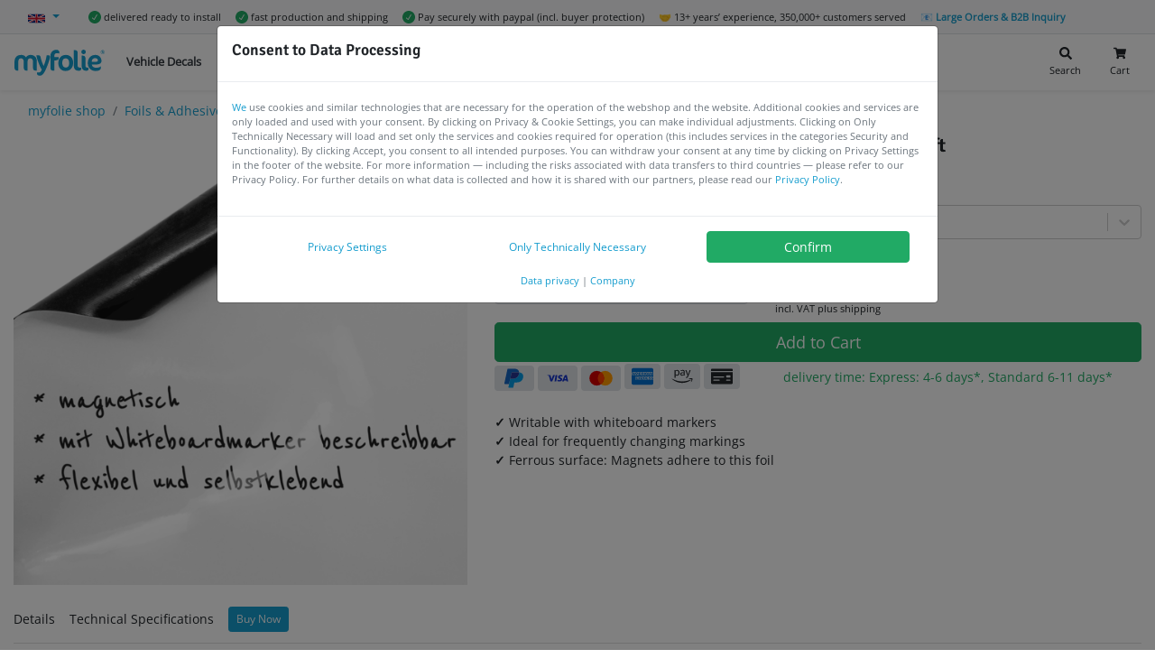

--- FILE ---
content_type: text/html; charset=utf-8
request_url: https://www.myfolie.com/en/i/ferrofolie-mit-whiteboardoberflache-weiss-glanz-ferrosoft/
body_size: 57857
content:
<!doctype html><html lang="en" itemscope itemtype="http://schema.org/WebPage"><head><meta charset="utf-8"/><link rel="shortcut icon" href="https://cdn.myfolie.de/favicon/favicon.ico"/><meta name="viewport" content="width=device-width,initial-scale=1"/><meta name="apple-mobile-web-app-title" content="myfolie.com"/><meta name="application-name" content="myfolie.com"/><meta name="msapplication-TileColor" content="#2d89ef"/><meta name="theme-color" content="#169dce"/><meta http-equiv="expires" content="0"/><meta http-equiv="Cache-Control" content="no-cache, no-store, must-revalidate"/><script src="/env.config.js?cop"></script><script>function gtag(){window.dataLayer.push(arguments)}window.dataLayer=window.dataLayer||[],gtag("consent","default",{ad_storage:"denied",analytics_storage:"denied",ad_user_data:"denied",ad_personalization:"denied",functionality_storage:"granted",security_storage:"granted",wait_for_update:1e3}),gtag("set","ads_data_redaction",!0)</script><script async src="https://tm.myfolie.com/gtm.js?id=GTM-52Z54ZQ"></script><script>!function(){function e(e){return document.cookie.split("; ").reduce(((e,n)=>{const[t,...a]=n.split("=");return e[t]=decodeURIComponent(a.join("=")),e}),{})[e]}try{const n=e("privacy-consent")||e("privacy-consent-tmp");if(!n)return;const t=JSON.parse(n),a=!!t.advertising,d=!!t.analyze,o=!!t.customization;gtag("consent","update",{ad_storage:a?"granted":"denied",ad_user_data:a?"granted":"denied",ad_personalization:a?"granted":"denied",analytics_storage:d?"granted":"denied",personalization_storage:o?"granted":"denied"})}catch(e){}}()</script><title data-react-helmet="true">Ferrofoil with whiteboard surface white gloss FerroSoft self-adhesive magnetic a | myfolie.com</title><script defer="defer" src="https://cdn.myfolie.de/static/js/main.cf2e9295.js"></script><link href="https://cdn.myfolie.de/static/css/main.a17e8209.css" rel="stylesheet"><meta data-react-helmet="true" itemprop="name" content="Ferrofoil with whiteboard surface white gloss FerroSoft self-adhesive magne"/><meta data-react-helmet="true" itemprop="description" content="✓ Writable with whiteboard markers ✓ Ideal for frequently changing markings ✓ Ferrous surface: Magnets adhere to this foil"/><meta data-react-helmet="true" itemprop="keywords" content="Klebefolien, Autobeschriftung, Fahrzeugbeschriftung, Schaufenster"/><meta data-react-helmet="true" name="keywords" content="Klebefolien, Autobeschriftung, Fahrzeugbeschriftung, Schaufenster"/><meta data-react-helmet="true" itemprop="image" content="https://sdn.myfolie.comundefined"/><meta data-react-helmet="true" name="description" content="✓ Writable with whiteboard markers ✓ Ideal for frequently changing markings ✓ Ferrous surface: Magnets adhere to this foil"/><meta data-react-helmet="true" name="twitter:card" content="summary_large_image"/><meta data-react-helmet="true" name="twitter:site" content="@myfolie"/><meta data-react-helmet="true" name="twitter:title" content="Ferrofoil with whiteboard surface white gloss FerroSoft self-adhesive magne"/><meta data-react-helmet="true" name="twitter:description" content="✓ Writable with whiteboard markers ✓ Ideal for frequently changing markings ✓ Ferrous surface: Magnets adhere to this foil"/><meta data-react-helmet="true" name="twitter:creator" content="@myfolie"/><meta data-react-helmet="true" name="twitter:image:src" content="https://sdn.myfolie.comundefined"/><meta data-react-helmet="true" property="og:title" content="Ferrofoil with whiteboard surface white gloss FerroSoft self-adhesive magne"/><meta data-react-helmet="true" property="og:type" content="website"/><meta data-react-helmet="true" property="og:url" content="https://www.myfolie.com/en/i/ferrofolie-mit-whiteboardoberflache-weiss-glanz-ferrosoft/"/><meta data-react-helmet="true" property="og:image" content="https://sdn.myfolie.comundefined"/><meta data-react-helmet="true" property="og:description" content="✓ Writable with whiteboard markers ✓ Ideal for frequently changing markings ✓ Ferrous surface: Magnets adhere to this foil"/><meta data-react-helmet="true" property="og:site_name" content="myfolie.com"/><meta data-react-helmet="true" property="fb:app_id" content/><meta data-react-helmet="true" name="article:published_time" content="2024-11-20T12:53:15.617Z"/><meta data-react-helmet="true" name="msapplication-config" content="https://cdn.myfolie.de/favicon/browserconfig.xml"/><link data-react-helmet="true" rel="canonical" href="https://www.myfolie.com/en/i/ferrofolie-mit-whiteboardoberflache-weiss-glanz-ferrosoft/"/><link data-react-helmet="true" rel="alternate" hreflang="de" href="https://www.myfolie.com/de/i/ferrofolie-mit-whiteboardoberflache-weiss-glanz-ferrosoft/"/><link data-react-helmet="true" rel="alternate" hreflang="en" href="https://www.myfolie.com/en/i/ferrofolie-mit-whiteboardoberflache-weiss-glanz-ferrosoft/"/><link data-react-helmet="true" rel="alternate" hreflang="es" href="https://www.myfolie.com/es/i/ferrofolie-mit-whiteboardoberflache-weiss-glanz-ferrosoft/"/><link data-react-helmet="true" rel="alternate" hreflang="it" href="https://www.myfolie.com/it/i/ferrofolie-mit-whiteboardoberflache-weiss-glanz-ferrosoft/"/><link data-react-helmet="true" rel="alternate" hreflang="x-default" href="https://www.myfolie.com/de/i/ferrofolie-mit-whiteboardoberflache-weiss-glanz-ferrosoft/"/><script data-react-helmet="true" type="application/ld+json">{"@context":"http://schema.org","@type":"WebSite","url":"https://www.myfolie.com%2Fen%2Fi%2Fferrofolie-mit-whiteboardoberflache-weiss-glanz-ferrosoft%2F","name":"myfolie.com","description":"Jetzt Deine Klebeschriften und Klebebuchstaben online erstellen. ✓individuell ✓ viele Schriftarten ✓ viele Farben ✓ auf Rechnung","keywords":"Klebefolien, Autobeschriftung, Fahrzeugbeschriftung, Schaufenster","publisher":{"@type":"Organization","name":"myfolie GmbH"},"aggregateRating":{"@type":"AggregateRating","bestRating":5,"worstRating":1,"ratingValue":4.9,"reviewCount":1420}}</script><script data-react-helmet="true" >
      
    </script><script data-react-helmet="true" type="application/ld+json">{"@context":"http://schema.org","@type":"Product","url":"https://www.myfolie.com/en/i/ferrofolie-mit-whiteboardoberflache-weiss-glanz-ferrosoft/","name":"Ferrofoil with whiteboard surface white gloss FerroSoft self-adhesive magnetic adhesive foil","image":["https://sdn.myfolie.comundefined"],"description":"✓ Writable with whiteboard markers ✓ Ideal for frequently changing markings ✓ Ferrous surface: Magnets adhere to this foil","sku":"405002-2","aggregateRating":{"@type":"AggregateRating","bestRating":5,"worstRating":1,"ratingValue":4.9,"reviewCount":1420},"brand":{"@type":"Organization","name":"myfolie GmbH"},"offers":{"@type":"Offer","url":"https://www.myfolie.com/en/i/ferrofolie-mit-whiteboardoberflache-weiss-glanz-ferrosoft/","priceCurrency":"EUR","price":"69.99","availability":"https://schema.org/InStock","seller":{"@type":"Organization","name":"myfolie GmbH"}}}</script><script data-react-helmet="true" >
      
    window.dataLayer = window.dataLayer || [];
    window.dataLayer.push({ ecommerce: null });
    window.dataLayer.push({"ecommerce":{"detail":{"products":[{"name":"Ferrofoil with whiteboard surface white gloss FerroSoft self-adhesive magnetic adhesive foil","id":"405002-2","price":"69.99","brand":"myfolie","category":"Whiteboard Laufmeter / Ferrofolie"}]}}});
window.dataLayer.push({"event":"view_item","value":"69.99","items":[{"name":"Ferrofoil with whiteboard surface white gloss FerroSoft self-adhesive magnetic adhesive foil","id":"405002-2","price":"69.99","brand":"myfolie","category":"Whiteboard Laufmeter / Ferrofolie","google_business_vertical":"retail"}]});
    window.dataLayer.push({"pageType": "product"});
    window.dataLayer.push({"currentPagePath": "/en/i/ferrofolie-mit-whiteboardoberflache-weiss-glanz-ferrosoft/" });
    window.dataLayer.push({"event": "custom.pageLoaded"});
  
    </script></head><body><div id="root"><div class="topbar"><div class="d-flex container"><div class="dropdown"><a data-toggle="dropdown" aria-expanded="false" aria-haspopup="true" href="#" class="dropdown-toggle nav-link"><img aria-label="check" width="19" height="11" src="https://cdn.myfolie.de/static/media/uk.5c86a1ed82c6180fcc0d0d245d8bc618.svg" alt="en" title="en" loading="lazy"/> <span class="d-none">English</span></a><div tabindex="-1" role="menu" aria-hidden="true" class="dropdown-menu"><button type="button" tabindex="0" role="menuitem" class="dropdown-item"><div class="lazyload-wrapper "><div class="lazyload-placeholder"></div></div>Italiano</button><button type="button" tabindex="0" role="menuitem" class="dropdown-item"><div class="lazyload-wrapper "><div class="lazyload-placeholder"></div></div>Deutsch</button><button type="button" tabindex="0" role="menuitem" class="dropdown-item"><div class="lazyload-wrapper "><div class="lazyload-placeholder"></div></div>español</button></div></div><span class="ml-3 small d-none d-sm-flex align-items-center"><img height="14" width="14" src="https://cdn.myfolie.de/static/media/verify-circular-black-button-symbol.eb80d621e52adc357779a77c87e0bd83.svg" alt="✓" title="✓"/> <!-- -->delivered ready to install</span><span class="ml-3 small d-none d-sm-flex align-items-center"><img height="14" width="14" src="https://cdn.myfolie.de/static/media/verify-circular-black-button-symbol.eb80d621e52adc357779a77c87e0bd83.svg" alt="✓" title="✓"/> <!-- -->fast production and shipping</span><span class="ml-3 small d-none d-sm-flex align-items-center"><img height="14" width="14" src="https://cdn.myfolie.de/static/media/verify-circular-black-button-symbol.eb80d621e52adc357779a77c87e0bd83.svg" alt="✓" title="✓"/> <!-- -->Pay securely with paypal (incl. buyer protection)</span><span class="ml-3 small d-none d-sm-flex align-items-center">🤝 <!-- -->13+ years’ experience, 350,000+ customers served</span><span class="ml-3 small d-none d-sm-flex align-items-center"><a href="/en/p/b2b/?ref=top">📧 <strong>Large Orders &amp; B2B Inquiry</strong></a></span></div></div><div class="sticky--wrapper"><div class=" "><div class="navigationbar "><nav class="container navbar navbar-expand-xl navbar-light bg-white"><div class="rpm-trigger mobile-menu" id="rpm-trigger"><div class="hamburg"><span class="line"></span><span class="line"></span><span class="line"></span></div></div><a class="navbar-brand" href="/en/"><img src="https://cdn.myfolie.de/static/media/myfolie-logo.9a7ed4082ca4cf7b7d0f1f4665402c89.svg" width="100" height="29" data-src-retina="https://cdn.myfolie.de/static/media/myfolie-logo.9a7ed4082ca4cf7b7d0f1f4665402c89.svg" class="logo" title="myfolie.com" alt="myfolie.com"/></a><ul class="navigationbar__links navbar-nav"><li class="nav-item"><a class="nav-link  " href="/en/t/vehicle-decals/">Vehicle Decals<span class="nav-link-arrow"><svg stroke="currentColor" fill="currentColor" stroke-width="0" viewBox="0 0 320 512" height="1em" width="1em" xmlns="http://www.w3.org/2000/svg"><path d="M285.476 272.971L91.132 467.314c-9.373 9.373-24.569 9.373-33.941 0l-22.667-22.667c-9.357-9.357-9.375-24.522-.04-33.901L188.505 256 34.484 101.255c-9.335-9.379-9.317-24.544.04-33.901l22.667-22.667c9.373-9.373 24.569-9.373 33.941 0L285.475 239.03c9.373 9.372 9.373 24.568.001 33.941z"></path></svg></span></a></li><li class="nav-item"><a class="nav-link  " href="/en/t/shop-window-stickers/">Shop Window Stickers<span class="nav-link-arrow"><svg stroke="currentColor" fill="currentColor" stroke-width="0" viewBox="0 0 320 512" height="1em" width="1em" xmlns="http://www.w3.org/2000/svg"><path d="M285.476 272.971L91.132 467.314c-9.373 9.373-24.569 9.373-33.941 0l-22.667-22.667c-9.357-9.357-9.375-24.522-.04-33.901L188.505 256 34.484 101.255c-9.335-9.379-9.317-24.544.04-33.901l22.667-22.667c9.373-9.373 24.569-9.373 33.941 0L285.475 239.03c9.373 9.372 9.373 24.568.001 33.941z"></path></svg></span></a></li><li class="nav-item"><a class="nav-link  " href="/en/t/foils-and-adhesive-films/">Foils &amp; Adhesive Films<span class="nav-link-arrow"><svg stroke="currentColor" fill="currentColor" stroke-width="0" viewBox="0 0 320 512" height="1em" width="1em" xmlns="http://www.w3.org/2000/svg"><path d="M285.476 272.971L91.132 467.314c-9.373 9.373-24.569 9.373-33.941 0l-22.667-22.667c-9.357-9.357-9.375-24.522-.04-33.901L188.505 256 34.484 101.255c-9.335-9.379-9.317-24.544.04-33.901l22.667-22.667c9.373-9.373 24.569-9.373 33.941 0L285.475 239.03c9.373 9.372 9.373 24.568.001 33.941z"></path></svg></span></a></li><li class="nav-item"><a class="nav-link  " href="/en/shop/">More Products<span class="nav-link-arrow"><svg stroke="currentColor" fill="currentColor" stroke-width="0" viewBox="0 0 320 512" height="1em" width="1em" xmlns="http://www.w3.org/2000/svg"><path d="M285.476 272.971L91.132 467.314c-9.373 9.373-24.569 9.373-33.941 0l-22.667-22.667c-9.357-9.357-9.375-24.522-.04-33.901L188.505 256 34.484 101.255c-9.335-9.379-9.317-24.544.04-33.901l22.667-22.667c9.373-9.373 24.569-9.373 33.941 0L285.475 239.03c9.373 9.372 9.373 24.568.001 33.941z"></path></svg></span></a></li><li class="nav-item"><a class="nav-link  " href="/en/faqs/">Help &amp; FAQs<span class="nav-link-arrow"><svg stroke="currentColor" fill="currentColor" stroke-width="0" viewBox="0 0 320 512" height="1em" width="1em" xmlns="http://www.w3.org/2000/svg"><path d="M285.476 272.971L91.132 467.314c-9.373 9.373-24.569 9.373-33.941 0l-22.667-22.667c-9.357-9.357-9.375-24.522-.04-33.901L188.505 256 34.484 101.255c-9.335-9.379-9.317-24.544.04-33.901l22.667-22.667c9.373-9.373 24.569-9.373 33.941 0L285.475 239.03c9.373 9.372 9.373 24.568.001 33.941z"></path></svg></span></a></li><li class="nav-item"><a class="nav-link nav-link nav-link-pill " href="/en/klebeschriften/">Design Lettering</a></li><li class="nav-item"><a class="nav-link nav-link nav-link-pill " href="/en/eigenes-motiv/">Upload File</a></li></ul><div class="navigationbar__useractions d-flex"><button type="button" style="border:0" class="sm-link d-flex flex-column text-center ml-2 btn btn-outline-link"><svg stroke="currentColor" fill="currentColor" stroke-width="0" viewBox="0 0 512 512" class="mx-auto" height="1em" width="1em" xmlns="http://www.w3.org/2000/svg"><path d="M505 442.7L405.3 343c-4.5-4.5-10.6-7-17-7H372c27.6-35.3 44-79.7 44-128C416 93.1 322.9 0 208 0S0 93.1 0 208s93.1 208 208 208c48.3 0 92.7-16.4 128-44v16.3c0 6.4 2.5 12.5 7 17l99.7 99.7c9.4 9.4 24.6 9.4 33.9 0l28.3-28.3c9.4-9.4 9.4-24.6.1-34zM208 336c-70.7 0-128-57.2-128-128 0-70.7 57.2-128 128-128 70.7 0 128 57.2 128 128 0 70.7-57.2 128-128 128z"></path></svg><span class="small mt-1">Search</span></button><button type="button" style="border:0;position:relative" class="sm-link d-flex flex-column text-center ml-2 btn btn-outline-link"><svg stroke="currentColor" fill="currentColor" stroke-width="0" viewBox="0 0 576 512" class="mx-auto" height="1em" width="1em" xmlns="http://www.w3.org/2000/svg"><path d="M528.12 301.319l47.273-208C578.806 78.301 567.391 64 551.99 64H159.208l-9.166-44.81C147.758 8.021 137.93 0 126.529 0H24C10.745 0 0 10.745 0 24v16c0 13.255 10.745 24 24 24h69.883l70.248 343.435C147.325 417.1 136 435.222 136 456c0 30.928 25.072 56 56 56s56-25.072 56-56c0-15.674-6.447-29.835-16.824-40h209.647C430.447 426.165 424 440.326 424 456c0 30.928 25.072 56 56 56s56-25.072 56-56c0-22.172-12.888-41.332-31.579-50.405l5.517-24.276c3.413-15.018-8.002-29.319-23.403-29.319H218.117l-6.545-32h293.145c11.206 0 20.92-7.754 23.403-18.681z"></path></svg><span class="small mt-1">Cart</span></button></div></nav></div></div></div><div id="content"><div id="shopproduct" class="shopproduct"><div class="container"><nav class="" aria-label="breadcrumb"><ol class="breadcrumb bg-white mb-0 d-block d-lg-none"><li class="breadcrumb-item"><a href="/en/t/foils-and-adhesive-films/whiteboard-film/">« <!-- -->Whiteboard Film</a></li></ol></nav><nav class="" aria-label="breadcrumb"><ol class="breadcrumb bg-white mb-0 d-none d-lg-flex"><li class="breadcrumb-item"><a href="/en/shop/">myfolie shop</a></li><li class="breadcrumb-item"><a href="/en/t/foils-and-adhesive-films/">Foils &amp; Adhesive Films</a></li><li class="breadcrumb-item"><a href="/en/t/foils-and-adhesive-films/whiteboard-film/">Whiteboard Film</a></li><li class="active breadcrumb-item" aria-current="page">Ferrofoil with whiteboard surface white gloss FerroSoft</li></ol></nav></div><div class="container"><div class="mb-3 row"><div class="mb-2 col-10 offset-1 col-md-5 offset-md-0"><div class="bg-light text-center"><picture class="mw-100 mh-100 d-flex"><source media="(min-width: 0em)" srcSet="//sdn.myfolie.com/rails/active_storage/representations/proxy/eyJfcmFpbHMiOnsibWVzc2FnZSI6IkJBaHBBb1VFIiwiZXhwIjpudWxsLCJwdXIiOiJibG9iX2lkIn19--ba8cf7f3d45439b6d988bb3567021e06a3790c30/[base64]--6bec25fcaed5a753525e428ddcee4d6878a40ef0/whitboard_grafik_1.png" type="image/jpeg"/><img srcSet="[data-uri]" class="img-fluid" loading="eager" style="object-fit:contain;margin:0 auto" alt="Ferrofoil with whiteboard surface white gloss FerroSoft 0"/></picture></div></div><div class="col-md-7"><h1 class="h4 pb-0 mt-1">Ferrofoil with whiteboard surface white gloss FerroSoft<span class="h5 d-block m-0">self-adhesive magnetic adhesive foil</span></h1><div class="mb-2 row"><span class="h6 col-12">Length</span><div class="col-12"><style data-emotion-css="2b097c-container">.css-2b097c-container{position:relative;box-sizing:border-box;}</style><div class=" css-2b097c-container"><style data-emotion-css="yk16xz-control">.css-yk16xz-control{-webkit-align-items:center;-webkit-box-align:center;-ms-flex-align:center;align-items:center;background-color:hsl(0,0%,100%);border-color:hsl(0,0%,80%);border-radius:4px;border-style:solid;border-width:1px;cursor:default;display:-webkit-box;display:-webkit-flex;display:-ms-flexbox;display:flex;-webkit-flex-wrap:wrap;-ms-flex-wrap:wrap;flex-wrap:wrap;-webkit-box-pack:justify;-webkit-justify-content:space-between;-ms-flex-pack:justify;justify-content:space-between;min-height:38px;outline:0 !important;position:relative;-webkit-transition:all 100ms;transition:all 100ms;box-sizing:border-box;}.css-yk16xz-control:hover{border-color:hsl(0,0%,70%);}</style><div class=" css-yk16xz-control"><style data-emotion-css="1hwfws3">.css-1hwfws3{-webkit-align-items:center;-webkit-box-align:center;-ms-flex-align:center;align-items:center;display:-webkit-box;display:-webkit-flex;display:-ms-flexbox;display:flex;-webkit-flex:1;-ms-flex:1;flex:1;-webkit-flex-wrap:wrap;-ms-flex-wrap:wrap;flex-wrap:wrap;padding:2px 8px;-webkit-overflow-scrolling:touch;position:relative;overflow:hidden;box-sizing:border-box;}</style><div class=" css-1hwfws3"><style data-emotion-css="1uccc91-singleValue">.css-1uccc91-singleValue{color:hsl(0,0%,20%);margin-left:2px;margin-right:2px;max-width:calc(100% - 8px);overflow:hidden;position:absolute;text-overflow:ellipsis;white-space:nowrap;top:50%;-webkit-transform:translateY(-50%);-ms-transform:translateY(-50%);transform:translateY(-50%);box-sizing:border-box;}</style><div class=" css-1uccc91-singleValue">100 cm</div><style data-emotion-css="1g6gooi">.css-1g6gooi{margin:2px;padding-bottom:2px;padding-top:2px;visibility:visible;color:hsl(0,0%,20%);box-sizing:border-box;}</style><div class="css-1g6gooi"><div class="" style="display:inline-block"><input type="text" autoCapitalize="none" autoComplete="off" autoCorrect="off" id="react-select-16-input" spellcheck="false" tabindex="0" value="" aria-autocomplete="list" style="box-sizing:content-box;width:1px;label:input;background:0;border:0;font-size:inherit;opacity:1;outline:0;padding:0;color:inherit"/><div style="position:absolute;top:0;left:0;visibility:hidden;height:0;overflow:scroll;white-space:pre"></div></div></div></div><style data-emotion-css="1wy0on6">.css-1wy0on6{-webkit-align-items:center;-webkit-box-align:center;-ms-flex-align:center;align-items:center;-webkit-align-self:stretch;-ms-flex-item-align:stretch;align-self:stretch;display:-webkit-box;display:-webkit-flex;display:-ms-flexbox;display:flex;-webkit-flex-shrink:0;-ms-flex-negative:0;flex-shrink:0;box-sizing:border-box;}</style><div class=" css-1wy0on6"><style data-emotion-css="1okebmr-indicatorSeparator">.css-1okebmr-indicatorSeparator{-webkit-align-self:stretch;-ms-flex-item-align:stretch;align-self:stretch;background-color:hsl(0,0%,80%);margin-bottom:8px;margin-top:8px;width:1px;box-sizing:border-box;}</style><span class=" css-1okebmr-indicatorSeparator"></span><style data-emotion-css="tlfecz-indicatorContainer">.css-tlfecz-indicatorContainer{color:hsl(0,0%,80%);display:-webkit-box;display:-webkit-flex;display:-ms-flexbox;display:flex;padding:8px;-webkit-transition:color 150ms;transition:color 150ms;box-sizing:border-box;}.css-tlfecz-indicatorContainer:hover{color:hsl(0,0%,60%);}</style><div aria-hidden="true" class=" css-tlfecz-indicatorContainer"><style data-emotion-css="19bqh2r">.css-19bqh2r{display:inline-block;fill:currentColor;line-height:1;stroke:currentColor;stroke-width:0;}</style><svg height="20" width="20" viewBox="0 0 20 20" aria-hidden="true" focusable="false" class="css-19bqh2r"><path d="M4.516 7.548c0.436-0.446 1.043-0.481 1.576 0l3.908 3.747 3.908-3.747c0.533-0.481 1.141-0.446 1.574 0 0.436 0.445 0.408 1.197 0 1.615-0.406 0.418-4.695 4.502-4.695 4.502-0.217 0.223-0.502 0.335-0.787 0.335s-0.57-0.112-0.789-0.335c0 0-4.287-4.084-4.695-4.502s-0.436-1.17 0-1.615z"></path></svg></div></div></div></div></div></div><div class="row"><div class="col-5"><div class="form-group"><label for="amount" class="">amount</label><input type="number" min="1" value="1" placeholder="amount" style="text-align:center" step="1" class="mr-1 no-spin-buttons data-hj-allow form-control"/></div></div><div class="col-7"><div class="h5 mt-4 pt-2"><span class="formattednumber"><span class="formattednumber__integer">69<!-- -->.<!-- -->99</span><span> <!-- -->€</span></span> <!-- -->/ <!-- -->piece</div><div class="small text-hint">incl. VAT<!-- --> <!-- -->plus shipping</div></div></div><button type="button" class="mt-1 btn btn-success btn-lg btn-block">Add to Cart</button><span class="h3"><span style="background-color:#dee2e6;height:1.75rem" class="mr-1 px-2 py-0 badge badge-light"><abbr title="PayPal"><svg xmlns="http://www.w3.org/2000/svg" x="0px" y="0px" width="28" height="28" viewBox="0 0 48 48"><path fill="#1565C0" d="M18.7,13.767l0.005,0.002C18.809,13.326,19.187,13,19.66,13h13.472c0.017,0,0.034-0.007,0.051-0.006C32.896,8.215,28.887,6,25.35,6H11.878c-0.474,0-0.852,0.335-0.955,0.777l-0.005-0.002L5.029,33.813l0.013,0.001c-0.014,0.064-0.039,0.125-0.039,0.194c0,0.553,0.447,0.991,1,0.991h8.071L18.7,13.767z"></path><path fill="#039BE5" d="M33.183,12.994c0.053,0.876-0.005,1.829-0.229,2.882c-1.281,5.995-5.912,9.115-11.635,9.115c0,0-3.47,0-4.313,0c-0.521,0-0.767,0.306-0.88,0.54l-1.74,8.049l-0.305,1.429h-0.006l-1.263,5.796l0.013,0.001c-0.014,0.064-0.039,0.125-0.039,0.194c0,0.553,0.447,1,1,1h7.333l0.013-0.01c0.472-0.007,0.847-0.344,0.945-0.788l0.018-0.015l1.812-8.416c0,0,0.126-0.803,0.97-0.803s4.178,0,4.178,0c5.723,0,10.401-3.106,11.683-9.102C42.18,16.106,37.358,13.019,33.183,12.994z"></path><path fill="#283593" d="M19.66,13c-0.474,0-0.852,0.326-0.955,0.769L18.7,13.767l-2.575,11.765c0.113-0.234,0.359-0.54,0.88-0.54c0.844,0,4.235,0,4.235,0c5.723,0,10.432-3.12,11.713-9.115c0.225-1.053,0.282-2.006,0.229-2.882C33.166,12.993,33.148,13,33.132,13H19.66z"></path></svg></abbr></span><span style="background-color:#dee2e6;height:1.75rem" class="mr-1 px-2 py-0 badge badge-light"><abbr title="Visa"><svg fill="#1434cb" width="28" height="28" viewBox="0 0 24 24" xmlns="http://www.w3.org/2000/svg"><path d="M16.539 9.186a4.155 4.155 0 0 0-1.451-.251c-1.6 0-2.73.806-2.738 1.963-.01.85.803 1.329 1.418 1.613.631.292.842.476.84.737-.004.397-.504.577-.969.577-.639 0-.988-.089-1.525-.312l-.199-.093-.227 1.332c.389.162 1.09.301 1.814.313 1.701 0 2.813-.801 2.826-2.032.014-.679-.426-1.192-1.352-1.616-.563-.275-.912-.459-.912-.738 0-.247.299-.511.924-.511a2.95 2.95 0 0 1 1.213.229l.15.067.227-1.287-.039.009zm4.152-.143h-1.25c-.389 0-.682.107-.852.493l-2.404 5.446h1.701l.34-.893 2.076.002c.049.209.199.891.199.891h1.5l-1.31-5.939zm-10.642-.05h1.621l-1.014 5.942H9.037l1.012-5.944v.002zm-4.115 3.275.168.825 1.584-4.05h1.717l-2.551 5.931H5.139l-1.4-5.022a.339.339 0 0 0-.149-.199 6.948 6.948 0 0 0-1.592-.589l.022-.125h2.609c.354.014.639.125.734.503l.57 2.729v-.003zm12.757.606.646-1.662c-.008.018.133-.343.215-.566l.111.513.375 1.714H18.69v.001h.001z"></path></svg></abbr></span><span style="background-color:#dee2e6;height:1.75rem" class="mr-1 px-2 py-0 badge badge-light"><abbr title="MasterCard"><svg xmlns="http://www.w3.org/2000/svg" x="0px" y="0px" width="28" height="28" viewBox="0 0 48 48"><path fill="#ff9800" d="M32 10A14 14 0 1 0 32 38A14 14 0 1 0 32 10Z"></path><path fill="#d50000" d="M16 10A14 14 0 1 0 16 38A14 14 0 1 0 16 10Z"></path><path fill="#ff3d00" d="M18,24c0,4.755,2.376,8.95,6,11.48c3.624-2.53,6-6.725,6-11.48s-2.376-8.95-6-11.48 C20.376,15.05,18,19.245,18,24z"></path></svg></abbr></span><span style="background-color:#dee2e6;color:#006fcf;height:1.75rem;font-size:1.5rem" class="mr-1 px-2 py-0 badge badge-light"><abbr title="American Express"><svg stroke="currentColor" fill="currentColor" stroke-width="0" viewBox="0 0 576 512" height="1em" width="1em" xmlns="http://www.w3.org/2000/svg"><path d="M325.1 167.8c0-16.4-14.1-18.4-27.4-18.4l-39.1-.3v69.3H275v-25.1h18c18.4 0 14.5 10.3 14.8 25.1h16.6v-13.5c0-9.2-1.5-15.1-11-18.4 7.4-3 11.8-10.7 11.7-18.7zm-29.4 11.3H275v-15.3h21c5.1 0 10.7 1 10.7 7.4 0 6.6-5.3 7.9-11 7.9zM279 268.6h-52.7l-21 22.8-20.5-22.8h-66.5l-.1 69.3h65.4l21.3-23 20.4 23h32.2l.1-23.3c18.9 0 49.3 4.6 49.3-23.3 0-17.3-12.3-22.7-27.9-22.7zm-103.8 54.7h-40.6v-13.8h36.3v-14.1h-36.3v-12.5h41.7l17.9 20.2zm65.8 8.2l-25.3-28.1L241 276zm37.8-31h-21.2v-17.6h21.5c5.6 0 10.2 2.3 10.2 8.4 0 6.4-4.6 9.2-10.5 9.2zm-31.6-136.7v-14.6h-55.5v69.3h55.5v-14.3h-38.9v-13.8h37.8v-14.1h-37.8v-12.5zM576 255.4h-.2zm-194.6 31.9c0-16.4-14.1-18.7-27.1-18.7h-39.4l-.1 69.3h16.6l.1-25.3h17.6c11 0 14.8 2 14.8 13.8l-.1 11.5h16.6l.1-13.8c0-8.9-1.8-15.1-11-18.4 7.7-3.1 11.8-10.8 11.9-18.4zm-29.2 11.2h-20.7v-15.6h21c5.1 0 10.7 1 10.7 7.4 0 6.9-5.4 8.2-11 8.2zm-172.8-80v-69.3h-27.6l-19.7 47-21.7-47H83.3v65.7l-28.1-65.7H30.7L1 218.5h17.9l6.4-15.3h34.5l6.4 15.3H100v-54.2l24 54.2h14.6l24-54.2v54.2zM31.2 188.8l11.2-27.6 11.5 27.6zm477.4 158.9v-4.5c-10.8 5.6-3.9 4.5-156.7 4.5 0-25.2.1-23.9 0-25.2-1.7-.1-3.2-.1-9.4-.1 0 17.9-.1 6.8-.1 25.3h-39.6c0-12.1.1-15.3.1-29.2-10 6-22.8 6.4-34.3 6.2 0 14.7-.1 8.3-.1 23h-48.9c-5.1-5.7-2.7-3.1-15.4-17.4-3.2 3.5-12.8 13.9-16.1 17.4h-82v-92.3h83.1c5 5.6 2.8 3.1 15.5 17.2 3.2-3.5 12.2-13.4 15.7-17.2h58c9.8 0 18 1.9 24.3 5.6v-5.6c54.3 0 64.3-1.4 75.7 5.1v-5.1h78.2v5.2c11.4-6.9 19.6-5.2 64.9-5.2v5c10.3-5.9 16.6-5.2 54.3-5V80c0-26.5-21.5-48-48-48h-480c-26.5 0-48 21.5-48 48v109.8c9.4-21.9 19.7-46 23.1-53.9h39.7c4.3 10.1 1.6 3.7 9 21.1v-21.1h46c2.9 6.2 11.1 24 13.9 30 5.8-13.6 10.1-23.9 12.6-30h103c0-.1 11.5 0 11.6 0 43.7.2 53.6-.8 64.4 5.3v-5.3H363v9.3c7.6-6.1 17.9-9.3 30.7-9.3h27.6c0 .5 1.9.3 2.3.3H456c4.2 9.8 2.6 6 8.8 20.6v-20.6h43.3c4.9 8-1-1.8 11.2 18.4v-18.4h39.9v92h-41.6c-5.4-9-1.4-2.2-13.2-21.9v21.9h-52.8c-6.4-14.8-.1-.3-6.6-15.3h-19c-4.2 10-2.2 5.2-6.4 15.3h-26.8c-12.3 0-22.3-3-29.7-8.9v8.9h-66.5c-.3-13.9-.1-24.8-.1-24.8-1.8-.3-3.4-.2-9.8-.2v25.1H151.2v-11.4c-2.5 5.6-2.7 5.9-5.1 11.4h-29.5c-4-8.9-2.9-6.4-5.1-11.4v11.4H58.6c-4.2-10.1-2.2-5.3-6.4-15.3H33c-4.2 10-2.2 5.2-6.4 15.3H0V432c0 26.5 21.5 48 48 48h480.1c26.5 0 48-21.5 48-48v-90.4c-12.7 8.3-32.7 6.1-67.5 6.1zm36.3-64.5H575v-14.6h-32.9c-12.8 0-23.8 6.6-23.8 20.7 0 33 42.7 12.8 42.7 27.4 0 5.1-4.3 6.4-8.4 6.4h-32l-.1 14.8h32c8.4 0 17.6-1.8 22.5-8.9v-25.8c-10.5-13.8-39.3-1.3-39.3-13.5 0-5.8 4.6-6.5 9.2-6.5zm-57 39.8h-32.2l-.1 14.8h32.2c14.8 0 26.2-5.6 26.2-22 0-33.2-42.9-11.2-42.9-26.3 0-5.6 4.9-6.4 9.2-6.4h30.4v-14.6h-33.2c-12.8 0-23.5 6.6-23.5 20.7 0 33 42.7 12.5 42.7 27.4-.1 5.4-4.7 6.4-8.8 6.4zm-42.2-40.1v-14.3h-55.2l-.1 69.3h55.2l.1-14.3-38.6-.3v-13.8H445v-14.1h-37.8v-12.5zm-56.3-108.1c-.3.2-1.4 2.2-1.4 7.6 0 6 .9 7.7 1.1 7.9.2.1 1.1.5 3.4.5l7.3-16.9c-1.1 0-2.1-.1-3.1-.1-5.6 0-7 .7-7.3 1zm20.4-10.5h-.1zm-16.2-15.2c-23.5 0-34 12-34 35.3 0 22.2 10.2 34 33 34h19.2l6.4-15.3h34.3l6.6 15.3h33.7v-51.9l31.2 51.9h23.6v-69h-16.9v48.1l-29.1-48.1h-25.3v65.4l-27.9-65.4h-24.8l-23.5 54.5h-7.4c-13.3 0-16.1-8.1-16.1-19.9 0-23.8 15.7-20 33.1-19.7v-15.2zm42.1 12.1l11.2 27.6h-22.8zm-101.1-12v69.3h16.9v-69.3z"></path></svg></abbr></span><span style="background-color:#dee2e6;height:1.75rem;font-size:1.5rem" class="mr-1 px-2 py-0 badge badge-light"><abbr title="AmazonPay"><svg stroke="currentColor" fill="currentColor" stroke-width="0" viewBox="0 0 640 512" height="1em" width="1em" xmlns="http://www.w3.org/2000/svg"><path d="M14 325.3c2.3-4.2 5.2-4.9 9.7-2.5 10.4 5.6 20.6 11.4 31.2 16.7a595.88 595.88 0 0 0 127.4 46.3 616.61 616.61 0 0 0 63.2 11.8 603.33 603.33 0 0 0 95 5.2c17.4-.4 34.8-1.8 52.1-3.8a603.66 603.66 0 0 0 163.3-42.8c2.9-1.2 5.9-2 9.1-1.2 6.7 1.8 9 9 4.1 13.9a70 70 0 0 1-9.6 7.4c-30.7 21.1-64.2 36.4-99.6 47.9a473.31 473.31 0 0 1-75.1 17.6 431 431 0 0 1-53.2 4.8 21.3 21.3 0 0 0-2.5.3H308a21.3 21.3 0 0 0-2.5-.3c-3.6-.2-7.2-.3-10.7-.4a426.3 426.3 0 0 1-50.4-5.3A448.4 448.4 0 0 1 164 420a443.33 443.33 0 0 1-145.6-87c-1.8-1.6-3-3.8-4.4-5.7zM172 65.1l-4.3.6a80.92 80.92 0 0 0-38 15.1c-2.4 1.7-4.6 3.5-7.1 5.4a4.29 4.29 0 0 1-.4-1.4c-.4-2.7-.8-5.5-1.3-8.2-.7-4.6-3-6.6-7.6-6.6h-11.5c-6.9 0-8.2 1.3-8.2 8.2v209.3c0 1 0 2 .1 3 .2 3 2 4.9 4.9 5 7 .1 14.1.1 21.1 0 2.9 0 4.7-2 5-5 .1-1 .1-2 .1-3v-72.4c1.1.9 1.7 1.4 2.2 1.9 17.9 14.9 38.5 19.8 61 15.4 20.4-4 34.6-16.5 43.8-34.9 7-13.9 9.9-28.7 10.3-44.1.5-17.1-1.2-33.9-8.1-49.8-8.5-19.6-22.6-32.5-43.9-36.9-3.2-.7-6.5-1-9.8-1.5-2.8-.1-5.5-.1-8.3-.1zM124.6 107a3.48 3.48 0 0 1 1.7-3.3c13.7-9.5 28.8-14.5 45.6-13.2 14.9 1.1 27.1 8.4 33.5 25.9 3.9 10.7 4.9 21.8 4.9 33 0 10.4-.8 20.6-4 30.6-6.8 21.3-22.4 29.4-42.6 28.5-14-.6-26.2-6-37.4-13.9a3.57 3.57 0 0 1-1.7-3.3c.1-14.1 0-28.1 0-42.2s.1-28 0-42.1zm205.7-41.9c-1 .1-2 .3-2.9.4a148 148 0 0 0-28.9 4.1c-6.1 1.6-12 3.8-17.9 5.8-3.6 1.2-5.4 3.8-5.3 7.7.1 3.3-.1 6.6 0 9.9.1 4.8 2.1 6.1 6.8 4.9 7.8-2 15.6-4.2 23.5-5.7 12.3-2.3 24.7-3.3 37.2-1.4 6.5 1 12.6 2.9 16.8 8.4 3.7 4.8 5.1 10.5 5.3 16.4.3 8.3.2 16.6.3 24.9a7.84 7.84 0 0 1-.2 1.4c-.5-.1-.9 0-1.3-.1a180.56 180.56 0 0 0-32-4.9c-11.3-.6-22.5.1-33.3 3.9-12.9 4.5-23.3 12.3-29.4 24.9-4.7 9.8-5.4 20.2-3.9 30.7 2 14 9 24.8 21.4 31.7 11.9 6.6 24.8 7.4 37.9 5.4 15.1-2.3 28.5-8.7 40.3-18.4a7.36 7.36 0 0 1 1.6-1.1c.6 3.8 1.1 7.4 1.8 11 .6 3.1 2.5 5.1 5.4 5.2 5.4.1 10.9.1 16.3 0a4.84 4.84 0 0 0 4.8-4.7 26.2 26.2 0 0 0 .1-2.8v-106a80 80 0 0 0-.9-12.9c-1.9-12.9-7.4-23.5-19-30.4-6.7-4-14.1-6-21.8-7.1-3.6-.5-7.2-.8-10.8-1.3-3.9.1-7.9.1-11.9.1zm35 127.7a3.33 3.33 0 0 1-1.5 3c-11.2 8.1-23.5 13.5-37.4 14.9-5.7.6-11.4.4-16.8-1.8a20.08 20.08 0 0 1-12.4-13.3 32.9 32.9 0 0 1-.1-19.4c2.5-8.3 8.4-13 16.4-15.6a61.33 61.33 0 0 1 24.8-2.2c8.4.7 16.6 2.3 25 3.4 1.6.2 2.1 1 2.1 2.6-.1 4.8 0 9.5 0 14.3s-.2 9.4-.1 14.1zm259.9 129.4c-1-5-4.8-6.9-9.1-8.3a88.42 88.42 0 0 0-21-3.9 147.32 147.32 0 0 0-39.2 1.9c-14.3 2.7-27.9 7.3-40 15.6a13.75 13.75 0 0 0-3.7 3.5 5.11 5.11 0 0 0-.5 4c.4 1.5 2.1 1.9 3.6 1.8a16.2 16.2 0 0 0 2.2-.1c7.8-.8 15.5-1.7 23.3-2.5 11.4-1.1 22.9-1.8 34.3-.9a71.64 71.64 0 0 1 14.4 2.7c5.1 1.4 7.4 5.2 7.6 10.4.4 8-1.4 15.7-3.5 23.3-4.1 15.4-10 30.3-15.8 45.1a17.6 17.6 0 0 0-1 3c-.5 2.9 1.2 4.8 4.1 4.1a10.56 10.56 0 0 0 4.8-2.5 145.91 145.91 0 0 0 12.7-13.4c12.8-16.4 20.3-35.3 24.7-55.6.8-3.6 1.4-7.3 2.1-10.9v-17.3zM493.1 199q-19.35-53.55-38.7-107.2c-2-5.7-4.2-11.3-6.3-16.9-1.1-2.9-3.2-4.8-6.4-4.8-7.6-.1-15.2-.2-22.9-.1-2.5 0-3.7 2-3.2 4.5a43.1 43.1 0 0 0 1.9 6.1q29.4 72.75 59.1 145.5c1.7 4.1 2.1 7.6.2 11.8-3.3 7.3-5.9 15-9.3 22.3-3 6.5-8 11.4-15.2 13.3a42.13 42.13 0 0 1-15.4 1.1c-2.5-.2-5-.8-7.5-1-3.4-.2-5.1 1.3-5.2 4.8q-.15 5 0 9.9c.1 5.5 2 8 7.4 8.9a108.18 108.18 0 0 0 16.9 2c17.1.4 30.7-6.5 39.5-21.4a131.63 131.63 0 0 0 9.2-18.4q35.55-89.7 70.6-179.6a26.62 26.62 0 0 0 1.6-5.5c.4-2.8-.9-4.4-3.7-4.4-6.6-.1-13.3 0-19.9 0a7.54 7.54 0 0 0-7.7 5.2c-.5 1.4-1.1 2.7-1.6 4.1l-34.8 100c-2.5 7.2-5.1 14.5-7.7 22.2-.4-1.1-.6-1.7-.9-2.4z"></path></svg></abbr></span><span style="background-color:#dee2e6;height:1.75rem;font-size:1.5rem" class="mr-5 px-2 py-0 badge badge-light"><abbr title="Banküberweisung"><svg stroke="currentColor" fill="currentColor" stroke-width="0" viewBox="0 0 640 512" height="1em" width="1em" xmlns="http://www.w3.org/2000/svg"><path d="M0 448c0 17.67 14.33 32 32 32h576c17.67 0 32-14.33 32-32V128H0v320zm448-208c0-8.84 7.16-16 16-16h96c8.84 0 16 7.16 16 16v32c0 8.84-7.16 16-16 16h-96c-8.84 0-16-7.16-16-16v-32zm0 120c0-4.42 3.58-8 8-8h112c4.42 0 8 3.58 8 8v16c0 4.42-3.58 8-8 8H456c-4.42 0-8-3.58-8-8v-16zM64 264c0-4.42 3.58-8 8-8h304c4.42 0 8 3.58 8 8v16c0 4.42-3.58 8-8 8H72c-4.42 0-8-3.58-8-8v-16zm0 96c0-4.42 3.58-8 8-8h176c4.42 0 8 3.58 8 8v16c0 4.42-3.58 8-8 8H72c-4.42 0-8-3.58-8-8v-16zM624 32H16C7.16 32 0 39.16 0 48v48h640V48c0-8.84-7.16-16-16-16z"></path></svg></abbr></span></span><span class="text-success">delivery time<!-- -->: Express:<!-- --> <!-- -->4<!-- -->-<!-- -->6<!-- --> <!-- -->days<!-- -->*, Standard <!-- -->6<!-- -->-<!-- -->11<!-- --> <!-- -->days<!-- -->*</span><p style="white-space:pre-line" class="pt-4"><span><strong>✓</strong> Writable with whiteboard markers
<strong>✓</strong> Ideal for frequently changing markings
<strong>✓</strong> Ferrous surface: Magnets adhere to this foil</span></p></div></div></div><div class="product-subnav sticky--wrapper"><div class=" "><div class="container"><ul class="nav"><li class="nav-item">Details</li><li class="nav-item">Technical Specifications</li><li class="nav-item"><span class="btn btn-sm btn-primary" style="margin-top:-3px">Buy Now</span></li></ul></div></div></div><div class="container"><div style="scroll-margin:6.5rem"><div class="my-3 row"><div class="py-2 col-sm-12 col-md-8"><h2 class="h4">More Details About<!-- --> <!-- -->Ferrofoil with whiteboard surface white gloss FerroSoft</h2><div><p>The glossy white, self-adhesive ferrofoil with whiteboard surface is particularly suitable for gluing to any smooth or solid surface. This turns the surface into a place for ideas that can be written on with whiteboard markers. With this self-adhesive iron foil with glossy whiteboard surface, any smooth surface can be transformed into a magnetic surface. Ferro film with whiteboard surface White Gloss FerroSoft is also often called Magnetic Adhesive Whiteboard Film. </p>

<strong>Ferrofoil with whiteboard surface white gloss FerroSoft:</strong>
<ul>
    <li>foil with inner liner, self-adhesive (0.55 mm)</li>
    <li>run length: 100cm to 10 m</li>
    <li>width: 101cm</li> <ul>
    <li>To create dry-wipe whiteboard surfaces</li>
    <li>magnetic surface</li>
    <li>writable with whiteboard markers</li>
    <li>ideal for frequently changing markings</li>
    <li>self-adhesive foil</li>
    <li>flexible, therefore rolled transport possible</li>
</ul>

<p>The PVC-free ferrofoil can be cut into all imaginable shapes, easily bonded and can be combined with other films. This film can be applied by dry bonding. After only a short time, the adhesive takes on its full force and sticks firmly to the surface.  To avoid pressure marks, store upright or hanging.</p></div></div></div></div></div><div class="container"><div class="bg-light py-3 my-3 row"><div class="col-md-6"><div><h2 class="h4">Shipping options</h2><div class="row"><div class="col-6"><div class="form-group"><label for="amount" class="">amount</label><input type="number" min="1" value="1" placeholder="amount" style="text-align:center" step="1" class="mr-1 no-spin-buttons form-control"/></div></div><div class="col-6"><div class="form-group"><label for="country" class="">shipping country</label><style data-emotion-css="2b097c-container">.css-2b097c-container{position:relative;box-sizing:border-box;}</style><div class=" css-2b097c-container"><style data-emotion-css="yk16xz-control">.css-yk16xz-control{-webkit-align-items:center;-webkit-box-align:center;-ms-flex-align:center;align-items:center;background-color:hsl(0,0%,100%);border-color:hsl(0,0%,80%);border-radius:4px;border-style:solid;border-width:1px;cursor:default;display:-webkit-box;display:-webkit-flex;display:-ms-flexbox;display:flex;-webkit-flex-wrap:wrap;-ms-flex-wrap:wrap;flex-wrap:wrap;-webkit-box-pack:justify;-webkit-justify-content:space-between;-ms-flex-pack:justify;justify-content:space-between;min-height:38px;outline:0 !important;position:relative;-webkit-transition:all 100ms;transition:all 100ms;box-sizing:border-box;}.css-yk16xz-control:hover{border-color:hsl(0,0%,70%);}</style><div class=" css-yk16xz-control"><style data-emotion-css="1hwfws3">.css-1hwfws3{-webkit-align-items:center;-webkit-box-align:center;-ms-flex-align:center;align-items:center;display:-webkit-box;display:-webkit-flex;display:-ms-flexbox;display:flex;-webkit-flex:1;-ms-flex:1;flex:1;-webkit-flex-wrap:wrap;-ms-flex-wrap:wrap;flex-wrap:wrap;padding:2px 8px;-webkit-overflow-scrolling:touch;position:relative;overflow:hidden;box-sizing:border-box;}</style><div class=" css-1hwfws3"><style data-emotion-css="1wa3eu0-placeholder">.css-1wa3eu0-placeholder{color:hsl(0,0%,50%);margin-left:2px;margin-right:2px;position:absolute;top:50%;-webkit-transform:translateY(-50%);-ms-transform:translateY(-50%);transform:translateY(-50%);box-sizing:border-box;}</style><div class=" css-1wa3eu0-placeholder">Germany</div><style data-emotion-css="1g6gooi">.css-1g6gooi{margin:2px;padding-bottom:2px;padding-top:2px;visibility:visible;color:hsl(0,0%,20%);box-sizing:border-box;}</style><div class="css-1g6gooi"><div class="" style="display:inline-block"><input type="text" autoCapitalize="none" autoComplete="off" autoCorrect="off" id="react-select-17-input" spellcheck="false" tabindex="0" value="" aria-autocomplete="list" style="box-sizing:content-box;width:1px;label:input;background:0;border:0;font-size:inherit;opacity:1;outline:0;padding:0;color:inherit"/><div style="position:absolute;top:0;left:0;visibility:hidden;height:0;overflow:scroll;white-space:pre"></div></div></div></div><style data-emotion-css="1wy0on6">.css-1wy0on6{-webkit-align-items:center;-webkit-box-align:center;-ms-flex-align:center;align-items:center;-webkit-align-self:stretch;-ms-flex-item-align:stretch;align-self:stretch;display:-webkit-box;display:-webkit-flex;display:-ms-flexbox;display:flex;-webkit-flex-shrink:0;-ms-flex-negative:0;flex-shrink:0;box-sizing:border-box;}</style><div class=" css-1wy0on6"><style data-emotion-css="1okebmr-indicatorSeparator">.css-1okebmr-indicatorSeparator{-webkit-align-self:stretch;-ms-flex-item-align:stretch;align-self:stretch;background-color:hsl(0,0%,80%);margin-bottom:8px;margin-top:8px;width:1px;box-sizing:border-box;}</style><span class=" css-1okebmr-indicatorSeparator"></span><style data-emotion-css="tlfecz-indicatorContainer">.css-tlfecz-indicatorContainer{color:hsl(0,0%,80%);display:-webkit-box;display:-webkit-flex;display:-ms-flexbox;display:flex;padding:8px;-webkit-transition:color 150ms;transition:color 150ms;box-sizing:border-box;}.css-tlfecz-indicatorContainer:hover{color:hsl(0,0%,60%);}</style><div aria-hidden="true" class=" css-tlfecz-indicatorContainer"><style data-emotion-css="19bqh2r">.css-19bqh2r{display:inline-block;fill:currentColor;line-height:1;stroke:currentColor;stroke-width:0;}</style><svg height="20" width="20" viewBox="0 0 20 20" aria-hidden="true" focusable="false" class="css-19bqh2r"><path d="M4.516 7.548c0.436-0.446 1.043-0.481 1.576 0l3.908 3.747 3.908-3.747c0.533-0.481 1.141-0.446 1.574 0 0.436 0.445 0.408 1.197 0 1.615-0.406 0.418-4.695 4.502-4.695 4.502-0.217 0.223-0.502 0.335-0.787 0.335s-0.57-0.112-0.789-0.335c0 0-4.287-4.084-4.695-4.502s-0.436-1.17 0-1.615z"></path></svg></div></div></div></div></div></div></div><div class="row"><div class="text-success text-center col-2"><svg stroke="currentColor" fill="currentColor" stroke-width="0" viewBox="0 0 640 512" height="30px" width="30px" xmlns="http://www.w3.org/2000/svg"><path d="M624 352h-16V243.9c0-12.7-5.1-24.9-14.1-33.9L494 110.1c-9-9-21.2-14.1-33.9-14.1H416V48c0-26.5-21.5-48-48-48H112C85.5 0 64 21.5 64 48v48H8c-4.4 0-8 3.6-8 8v16c0 4.4 3.6 8 8 8h272c4.4 0 8 3.6 8 8v16c0 4.4-3.6 8-8 8H40c-4.4 0-8 3.6-8 8v16c0 4.4 3.6 8 8 8h208c4.4 0 8 3.6 8 8v16c0 4.4-3.6 8-8 8H8c-4.4 0-8 3.6-8 8v16c0 4.4 3.6 8 8 8h208c4.4 0 8 3.6 8 8v16c0 4.4-3.6 8-8 8H64v128c0 53 43 96 96 96s96-43 96-96h128c0 53 43 96 96 96s96-43 96-96h48c8.8 0 16-7.2 16-16v-32c0-8.8-7.2-16-16-16zM160 464c-26.5 0-48-21.5-48-48s21.5-48 48-48 48 21.5 48 48-21.5 48-48 48zm320 0c-26.5 0-48-21.5-48-48s21.5-48 48-48 48 21.5 48 48-21.5 48-48 48zm80-208H416V144h44.1l99.9 99.9V256z"></path></svg></div><div class="col-4"><strong>Express Shipping</strong><br/><em>4<!-- --> -<!-- --> <!-- -->6<!-- --> <!-- -->days<!-- -->*</em></div><div class="text-primary text-center col-2"><svg stroke="currentColor" fill="currentColor" stroke-width="0" viewBox="0 0 512 512" height="30px" width="30px" xmlns="http://www.w3.org/2000/svg"><path d="M509.5 184.6L458.9 32.8C452.4 13.2 434.1 0 413.4 0H272v192h238.7c-.4-2.5-.4-5-1.2-7.4zM240 0H98.6c-20.7 0-39 13.2-45.5 32.8L2.5 184.6c-.8 2.4-.8 4.9-1.2 7.4H240V0zM0 224v240c0 26.5 21.5 48 48 48h416c26.5 0 48-21.5 48-48V224H0z"></path></svg></div><div class="col-4"><strong>Standard Shipping</strong><br/><em>6<!-- --> -<!-- --> <!-- -->11<!-- --> <!-- -->days<!-- -->*</em></div><div class="pt-3 col-6">14.90€ + 20% of item value (minimum 10€)</div><div class="pt-3 col-6">5.90€ (Free Shipping from 100€)</div></div><em class="text-remark">Not all shipping methods are available for every payment.<!-- --> <a href="/en/p/versandarten/">View more shipping details.</a></em></div></div></div></div><div class="container"><div style="scroll-margin:6.5rem"><div class="my-3 row"><div class="py-2 col-sm-12"><h2 class="h4">Technical Specifications</h2><table class="table table-striped"><tbody><tr><th scope="row">SKU<!-- -->:</th><td>405002-2</td></tr></tbody></table></div></div></div></div></div></div><footer class="footer"><div class="footer__top"></div><div class="footer__container container"><div class="row"><div class="footer__block col-12 col-sm-6 col-md-3 col-xl-3"><div class="footer__block__title mb-2"><span class="h5 text-uppercase">Customer Service</span></div><div class="footer__block__separator"></div><ul><li><a href="/en/faq/was-ist-klebefolie/">What is adhesive foil?</a></li><li><a href="/en/p/montage/">Installation instruction for all products</a></li><li><a href="/en/faq/montage-klebeschrift/">Installation instruction for adhesvive lettering</a></li><li><a href="/en/p/versandarten/">Shipping &amp; Delivery</a></li><li><a href="/en/p/zahlungsarten/">Payment Methods</a></li><li><a href="/en/kontakt/">Contact</a></li><li><a href="/en/blog/">Blog</a></li><li><a href="/en/faqs/">FAQs / frequently asked questions</a></li></ul></div><div class="footer__block col-12 col-sm-6 col-md-6 col-xl-6"><div class="footer__block__title mb-2"><span class="h5 text-uppercase">Applications</span></div><div class="footer__block__separator"></div><div class="row"><div class="col-12 col-md-6"><ul><li><a href="/en/p/autobeschriftung/">Car labelling</a></li><li><a href="/en/p/autoaufkleber/">Car sticker</a></li><li><a href="/en/p/fototapete/">photo wallpaper</a></li><li><a href="/en/p/fotoleinwand/">photo canvas</a></li><li><a href="/en/p/lochfolie/">perforated foil</a></li><li><a href="/en/p/magnetfolie/">magnetic foil</a></li><li><a href="/en/p/milchglasfolie/">frosted glass foil</a></li><li><a href="/en/p/moebelfolie/">furniture foil</a></li><li><a href="/en/p/klebebuchstaben/">adhesive letters</a></li><li><a href="/en/p/schaufensterbeschriftung/">Shop window labeling</a></li><li><a href="/en/p/heckscheibenaufkleber/">rear window sticker</a></li><li><a href="/en/klebeschriften/">Lettering</a></li><li><a href="/en/p/messebeschriftung/">Fair labelling</a></li></ul></div><div class="col-12 col-md-6"><ul><li><a href="/en/p/bootsbeschriftung/">Boat labelling</a></li><li><a href="/en/p/bootskennzeichen/">Boat Registration No</a></li><li><a href="/en/p/schilderbeschriftung/">Boat labelling</a></li><li><a href="/en/p/fahrzeugbeschriftung/">Vehicle labelling</a></li><li><a href="/en/p/statischefolie/">Static foil</a></li><li><a href="/en/p/lkw-beschriftung/">Truck Lettering</a></li><li><a href="/en/p/lieferwagen-beschriftung/">Van Lettering</a></li><li><a href="/en/p/anhaenger-aufkleber/">Trailer Sticker</a></li><li><a href="/en/p/baumaschinenaufkleber/">Construction Machines</a></li><li><a href="/en/p/schaufenster-aufkleber/">Shop Window Sticker</a></li><li><a href="/en/p/schaufenster-oeffnungszeiten/">Opening Hours Sticker</a></li><li><a href="/en/p/bodenaufkleber/">Floor Sticker</a></li><li><a href="/en/p/branding-wandtattoos/">Wallart for Companies</a></li><li><a href="/en/p/event-wandaufkleber/">Wallart on Events</a></li></ul></div></div></div><div class="footer__block col-12 col-sm-6 col-md-3 col-xl-3"><div class="footer__block__title mb-2"><span class="h5 text-uppercase">Company</span></div><div class="footer__block__separator"></div><div class="footer__contact"><p class="footer__contact__mail"><a class="text-white" href="/en/kontakt/"><svg stroke="currentColor" fill="currentColor" stroke-width="0" viewBox="0 0 512 512" class="fa-lg fa-fw" height="1em" width="1em" xmlns="http://www.w3.org/2000/svg"><path d="M502.3 190.8c3.9-3.1 9.7-.2 9.7 4.7V400c0 26.5-21.5 48-48 48H48c-26.5 0-48-21.5-48-48V195.6c0-5 5.7-7.8 9.7-4.7 22.4 17.4 52.1 39.5 154.1 113.6 21.1 15.4 56.7 47.8 92.2 47.6 35.7.3 72-32.8 92.3-47.6 102-74.1 131.6-96.3 154-113.7zM256 320c23.2.4 56.6-29.2 73.4-41.4 132.7-96.3 142.8-104.7 173.4-128.7 5.8-4.5 9.2-11.5 9.2-18.9v-19c0-26.5-21.5-48-48-48H48C21.5 64 0 85.5 0 112v19c0 7.4 3.4 14.3 9.2 18.9 30.6 23.9 40.7 32.4 173.4 128.7 16.8 12.2 50.2 41.8 73.4 41.4z"></path></svg><span class="ml-3">contact form</span></a></p><p class="footer__contact__mail"><a class="text-white" href="/en/p/b2b/?ref=footer"><svg stroke="currentColor" fill="currentColor" stroke-width="0" viewBox="0 0 448 512" class="fa-lg fa-fw" height="1em" width="1em" xmlns="http://www.w3.org/2000/svg"><path d="M436 480h-20V24c0-13.255-10.745-24-24-24H56C42.745 0 32 10.745 32 24v456H12c-6.627 0-12 5.373-12 12v20h448v-20c0-6.627-5.373-12-12-12zM128 76c0-6.627 5.373-12 12-12h40c6.627 0 12 5.373 12 12v40c0 6.627-5.373 12-12 12h-40c-6.627 0-12-5.373-12-12V76zm0 96c0-6.627 5.373-12 12-12h40c6.627 0 12 5.373 12 12v40c0 6.627-5.373 12-12 12h-40c-6.627 0-12-5.373-12-12v-40zm52 148h-40c-6.627 0-12-5.373-12-12v-40c0-6.627 5.373-12 12-12h40c6.627 0 12 5.373 12 12v40c0 6.627-5.373 12-12 12zm76 160h-64v-84c0-6.627 5.373-12 12-12h40c6.627 0 12 5.373 12 12v84zm64-172c0 6.627-5.373 12-12 12h-40c-6.627 0-12-5.373-12-12v-40c0-6.627 5.373-12 12-12h40c6.627 0 12 5.373 12 12v40zm0-96c0 6.627-5.373 12-12 12h-40c-6.627 0-12-5.373-12-12v-40c0-6.627 5.373-12 12-12h40c6.627 0 12 5.373 12 12v40zm0-96c0 6.627-5.373 12-12 12h-40c-6.627 0-12-5.373-12-12V76c0-6.627 5.373-12 12-12h40c6.627 0 12 5.373 12 12v40z"></path></svg><span class="ml-3">Large Orders &amp; B2B Inquiry</span></a></p><ul><li><a href="/en/p/impressum/">Company</a></li><li><a href="/en/p/datenschutz/">Data privacy</a></li><li><a href="#privacy">Dataprivacy Settings</a></li><li><a href="/en/p/agb/">Terms and conditions</a></li></ul></div><a href="/en/p/zahlungsarten/"><span class="h3"><span style="background-color:#dee2e6;height:1.75rem" class="mr-1 px-2 py-0 badge badge-light"><abbr title="PayPal"><svg xmlns="http://www.w3.org/2000/svg" x="0px" y="0px" width="28" height="28" viewBox="0 0 48 48"><path fill="#1565C0" d="M18.7,13.767l0.005,0.002C18.809,13.326,19.187,13,19.66,13h13.472c0.017,0,0.034-0.007,0.051-0.006C32.896,8.215,28.887,6,25.35,6H11.878c-0.474,0-0.852,0.335-0.955,0.777l-0.005-0.002L5.029,33.813l0.013,0.001c-0.014,0.064-0.039,0.125-0.039,0.194c0,0.553,0.447,0.991,1,0.991h8.071L18.7,13.767z"></path><path fill="#039BE5" d="M33.183,12.994c0.053,0.876-0.005,1.829-0.229,2.882c-1.281,5.995-5.912,9.115-11.635,9.115c0,0-3.47,0-4.313,0c-0.521,0-0.767,0.306-0.88,0.54l-1.74,8.049l-0.305,1.429h-0.006l-1.263,5.796l0.013,0.001c-0.014,0.064-0.039,0.125-0.039,0.194c0,0.553,0.447,1,1,1h7.333l0.013-0.01c0.472-0.007,0.847-0.344,0.945-0.788l0.018-0.015l1.812-8.416c0,0,0.126-0.803,0.97-0.803s4.178,0,4.178,0c5.723,0,10.401-3.106,11.683-9.102C42.18,16.106,37.358,13.019,33.183,12.994z"></path><path fill="#283593" d="M19.66,13c-0.474,0-0.852,0.326-0.955,0.769L18.7,13.767l-2.575,11.765c0.113-0.234,0.359-0.54,0.88-0.54c0.844,0,4.235,0,4.235,0c5.723,0,10.432-3.12,11.713-9.115c0.225-1.053,0.282-2.006,0.229-2.882C33.166,12.993,33.148,13,33.132,13H19.66z"></path></svg></abbr></span><span style="background-color:#dee2e6;height:1.75rem" class="mr-1 px-2 py-0 badge badge-light"><abbr title="Visa"><svg fill="#1434cb" width="28" height="28" viewBox="0 0 24 24" xmlns="http://www.w3.org/2000/svg"><path d="M16.539 9.186a4.155 4.155 0 0 0-1.451-.251c-1.6 0-2.73.806-2.738 1.963-.01.85.803 1.329 1.418 1.613.631.292.842.476.84.737-.004.397-.504.577-.969.577-.639 0-.988-.089-1.525-.312l-.199-.093-.227 1.332c.389.162 1.09.301 1.814.313 1.701 0 2.813-.801 2.826-2.032.014-.679-.426-1.192-1.352-1.616-.563-.275-.912-.459-.912-.738 0-.247.299-.511.924-.511a2.95 2.95 0 0 1 1.213.229l.15.067.227-1.287-.039.009zm4.152-.143h-1.25c-.389 0-.682.107-.852.493l-2.404 5.446h1.701l.34-.893 2.076.002c.049.209.199.891.199.891h1.5l-1.31-5.939zm-10.642-.05h1.621l-1.014 5.942H9.037l1.012-5.944v.002zm-4.115 3.275.168.825 1.584-4.05h1.717l-2.551 5.931H5.139l-1.4-5.022a.339.339 0 0 0-.149-.199 6.948 6.948 0 0 0-1.592-.589l.022-.125h2.609c.354.014.639.125.734.503l.57 2.729v-.003zm12.757.606.646-1.662c-.008.018.133-.343.215-.566l.111.513.375 1.714H18.69v.001h.001z"></path></svg></abbr></span><span style="background-color:#dee2e6;height:1.75rem" class="mr-1 px-2 py-0 badge badge-light"><abbr title="MasterCard"><svg xmlns="http://www.w3.org/2000/svg" x="0px" y="0px" width="28" height="28" viewBox="0 0 48 48"><path fill="#ff9800" d="M32 10A14 14 0 1 0 32 38A14 14 0 1 0 32 10Z"></path><path fill="#d50000" d="M16 10A14 14 0 1 0 16 38A14 14 0 1 0 16 10Z"></path><path fill="#ff3d00" d="M18,24c0,4.755,2.376,8.95,6,11.48c3.624-2.53,6-6.725,6-11.48s-2.376-8.95-6-11.48 C20.376,15.05,18,19.245,18,24z"></path></svg></abbr></span><span style="background-color:#dee2e6;color:#006fcf;height:1.75rem;font-size:1.5rem" class="mr-1 px-2 py-0 badge badge-light"><abbr title="American Express"><svg stroke="currentColor" fill="currentColor" stroke-width="0" viewBox="0 0 576 512" height="1em" width="1em" xmlns="http://www.w3.org/2000/svg"><path d="M325.1 167.8c0-16.4-14.1-18.4-27.4-18.4l-39.1-.3v69.3H275v-25.1h18c18.4 0 14.5 10.3 14.8 25.1h16.6v-13.5c0-9.2-1.5-15.1-11-18.4 7.4-3 11.8-10.7 11.7-18.7zm-29.4 11.3H275v-15.3h21c5.1 0 10.7 1 10.7 7.4 0 6.6-5.3 7.9-11 7.9zM279 268.6h-52.7l-21 22.8-20.5-22.8h-66.5l-.1 69.3h65.4l21.3-23 20.4 23h32.2l.1-23.3c18.9 0 49.3 4.6 49.3-23.3 0-17.3-12.3-22.7-27.9-22.7zm-103.8 54.7h-40.6v-13.8h36.3v-14.1h-36.3v-12.5h41.7l17.9 20.2zm65.8 8.2l-25.3-28.1L241 276zm37.8-31h-21.2v-17.6h21.5c5.6 0 10.2 2.3 10.2 8.4 0 6.4-4.6 9.2-10.5 9.2zm-31.6-136.7v-14.6h-55.5v69.3h55.5v-14.3h-38.9v-13.8h37.8v-14.1h-37.8v-12.5zM576 255.4h-.2zm-194.6 31.9c0-16.4-14.1-18.7-27.1-18.7h-39.4l-.1 69.3h16.6l.1-25.3h17.6c11 0 14.8 2 14.8 13.8l-.1 11.5h16.6l.1-13.8c0-8.9-1.8-15.1-11-18.4 7.7-3.1 11.8-10.8 11.9-18.4zm-29.2 11.2h-20.7v-15.6h21c5.1 0 10.7 1 10.7 7.4 0 6.9-5.4 8.2-11 8.2zm-172.8-80v-69.3h-27.6l-19.7 47-21.7-47H83.3v65.7l-28.1-65.7H30.7L1 218.5h17.9l6.4-15.3h34.5l6.4 15.3H100v-54.2l24 54.2h14.6l24-54.2v54.2zM31.2 188.8l11.2-27.6 11.5 27.6zm477.4 158.9v-4.5c-10.8 5.6-3.9 4.5-156.7 4.5 0-25.2.1-23.9 0-25.2-1.7-.1-3.2-.1-9.4-.1 0 17.9-.1 6.8-.1 25.3h-39.6c0-12.1.1-15.3.1-29.2-10 6-22.8 6.4-34.3 6.2 0 14.7-.1 8.3-.1 23h-48.9c-5.1-5.7-2.7-3.1-15.4-17.4-3.2 3.5-12.8 13.9-16.1 17.4h-82v-92.3h83.1c5 5.6 2.8 3.1 15.5 17.2 3.2-3.5 12.2-13.4 15.7-17.2h58c9.8 0 18 1.9 24.3 5.6v-5.6c54.3 0 64.3-1.4 75.7 5.1v-5.1h78.2v5.2c11.4-6.9 19.6-5.2 64.9-5.2v5c10.3-5.9 16.6-5.2 54.3-5V80c0-26.5-21.5-48-48-48h-480c-26.5 0-48 21.5-48 48v109.8c9.4-21.9 19.7-46 23.1-53.9h39.7c4.3 10.1 1.6 3.7 9 21.1v-21.1h46c2.9 6.2 11.1 24 13.9 30 5.8-13.6 10.1-23.9 12.6-30h103c0-.1 11.5 0 11.6 0 43.7.2 53.6-.8 64.4 5.3v-5.3H363v9.3c7.6-6.1 17.9-9.3 30.7-9.3h27.6c0 .5 1.9.3 2.3.3H456c4.2 9.8 2.6 6 8.8 20.6v-20.6h43.3c4.9 8-1-1.8 11.2 18.4v-18.4h39.9v92h-41.6c-5.4-9-1.4-2.2-13.2-21.9v21.9h-52.8c-6.4-14.8-.1-.3-6.6-15.3h-19c-4.2 10-2.2 5.2-6.4 15.3h-26.8c-12.3 0-22.3-3-29.7-8.9v8.9h-66.5c-.3-13.9-.1-24.8-.1-24.8-1.8-.3-3.4-.2-9.8-.2v25.1H151.2v-11.4c-2.5 5.6-2.7 5.9-5.1 11.4h-29.5c-4-8.9-2.9-6.4-5.1-11.4v11.4H58.6c-4.2-10.1-2.2-5.3-6.4-15.3H33c-4.2 10-2.2 5.2-6.4 15.3H0V432c0 26.5 21.5 48 48 48h480.1c26.5 0 48-21.5 48-48v-90.4c-12.7 8.3-32.7 6.1-67.5 6.1zm36.3-64.5H575v-14.6h-32.9c-12.8 0-23.8 6.6-23.8 20.7 0 33 42.7 12.8 42.7 27.4 0 5.1-4.3 6.4-8.4 6.4h-32l-.1 14.8h32c8.4 0 17.6-1.8 22.5-8.9v-25.8c-10.5-13.8-39.3-1.3-39.3-13.5 0-5.8 4.6-6.5 9.2-6.5zm-57 39.8h-32.2l-.1 14.8h32.2c14.8 0 26.2-5.6 26.2-22 0-33.2-42.9-11.2-42.9-26.3 0-5.6 4.9-6.4 9.2-6.4h30.4v-14.6h-33.2c-12.8 0-23.5 6.6-23.5 20.7 0 33 42.7 12.5 42.7 27.4-.1 5.4-4.7 6.4-8.8 6.4zm-42.2-40.1v-14.3h-55.2l-.1 69.3h55.2l.1-14.3-38.6-.3v-13.8H445v-14.1h-37.8v-12.5zm-56.3-108.1c-.3.2-1.4 2.2-1.4 7.6 0 6 .9 7.7 1.1 7.9.2.1 1.1.5 3.4.5l7.3-16.9c-1.1 0-2.1-.1-3.1-.1-5.6 0-7 .7-7.3 1zm20.4-10.5h-.1zm-16.2-15.2c-23.5 0-34 12-34 35.3 0 22.2 10.2 34 33 34h19.2l6.4-15.3h34.3l6.6 15.3h33.7v-51.9l31.2 51.9h23.6v-69h-16.9v48.1l-29.1-48.1h-25.3v65.4l-27.9-65.4h-24.8l-23.5 54.5h-7.4c-13.3 0-16.1-8.1-16.1-19.9 0-23.8 15.7-20 33.1-19.7v-15.2zm42.1 12.1l11.2 27.6h-22.8zm-101.1-12v69.3h16.9v-69.3z"></path></svg></abbr></span><span style="background-color:#dee2e6;height:1.75rem;font-size:1.5rem" class="mr-1 px-2 py-0 badge badge-light"><abbr title="AmazonPay"><svg stroke="currentColor" fill="currentColor" stroke-width="0" viewBox="0 0 640 512" height="1em" width="1em" xmlns="http://www.w3.org/2000/svg"><path d="M14 325.3c2.3-4.2 5.2-4.9 9.7-2.5 10.4 5.6 20.6 11.4 31.2 16.7a595.88 595.88 0 0 0 127.4 46.3 616.61 616.61 0 0 0 63.2 11.8 603.33 603.33 0 0 0 95 5.2c17.4-.4 34.8-1.8 52.1-3.8a603.66 603.66 0 0 0 163.3-42.8c2.9-1.2 5.9-2 9.1-1.2 6.7 1.8 9 9 4.1 13.9a70 70 0 0 1-9.6 7.4c-30.7 21.1-64.2 36.4-99.6 47.9a473.31 473.31 0 0 1-75.1 17.6 431 431 0 0 1-53.2 4.8 21.3 21.3 0 0 0-2.5.3H308a21.3 21.3 0 0 0-2.5-.3c-3.6-.2-7.2-.3-10.7-.4a426.3 426.3 0 0 1-50.4-5.3A448.4 448.4 0 0 1 164 420a443.33 443.33 0 0 1-145.6-87c-1.8-1.6-3-3.8-4.4-5.7zM172 65.1l-4.3.6a80.92 80.92 0 0 0-38 15.1c-2.4 1.7-4.6 3.5-7.1 5.4a4.29 4.29 0 0 1-.4-1.4c-.4-2.7-.8-5.5-1.3-8.2-.7-4.6-3-6.6-7.6-6.6h-11.5c-6.9 0-8.2 1.3-8.2 8.2v209.3c0 1 0 2 .1 3 .2 3 2 4.9 4.9 5 7 .1 14.1.1 21.1 0 2.9 0 4.7-2 5-5 .1-1 .1-2 .1-3v-72.4c1.1.9 1.7 1.4 2.2 1.9 17.9 14.9 38.5 19.8 61 15.4 20.4-4 34.6-16.5 43.8-34.9 7-13.9 9.9-28.7 10.3-44.1.5-17.1-1.2-33.9-8.1-49.8-8.5-19.6-22.6-32.5-43.9-36.9-3.2-.7-6.5-1-9.8-1.5-2.8-.1-5.5-.1-8.3-.1zM124.6 107a3.48 3.48 0 0 1 1.7-3.3c13.7-9.5 28.8-14.5 45.6-13.2 14.9 1.1 27.1 8.4 33.5 25.9 3.9 10.7 4.9 21.8 4.9 33 0 10.4-.8 20.6-4 30.6-6.8 21.3-22.4 29.4-42.6 28.5-14-.6-26.2-6-37.4-13.9a3.57 3.57 0 0 1-1.7-3.3c.1-14.1 0-28.1 0-42.2s.1-28 0-42.1zm205.7-41.9c-1 .1-2 .3-2.9.4a148 148 0 0 0-28.9 4.1c-6.1 1.6-12 3.8-17.9 5.8-3.6 1.2-5.4 3.8-5.3 7.7.1 3.3-.1 6.6 0 9.9.1 4.8 2.1 6.1 6.8 4.9 7.8-2 15.6-4.2 23.5-5.7 12.3-2.3 24.7-3.3 37.2-1.4 6.5 1 12.6 2.9 16.8 8.4 3.7 4.8 5.1 10.5 5.3 16.4.3 8.3.2 16.6.3 24.9a7.84 7.84 0 0 1-.2 1.4c-.5-.1-.9 0-1.3-.1a180.56 180.56 0 0 0-32-4.9c-11.3-.6-22.5.1-33.3 3.9-12.9 4.5-23.3 12.3-29.4 24.9-4.7 9.8-5.4 20.2-3.9 30.7 2 14 9 24.8 21.4 31.7 11.9 6.6 24.8 7.4 37.9 5.4 15.1-2.3 28.5-8.7 40.3-18.4a7.36 7.36 0 0 1 1.6-1.1c.6 3.8 1.1 7.4 1.8 11 .6 3.1 2.5 5.1 5.4 5.2 5.4.1 10.9.1 16.3 0a4.84 4.84 0 0 0 4.8-4.7 26.2 26.2 0 0 0 .1-2.8v-106a80 80 0 0 0-.9-12.9c-1.9-12.9-7.4-23.5-19-30.4-6.7-4-14.1-6-21.8-7.1-3.6-.5-7.2-.8-10.8-1.3-3.9.1-7.9.1-11.9.1zm35 127.7a3.33 3.33 0 0 1-1.5 3c-11.2 8.1-23.5 13.5-37.4 14.9-5.7.6-11.4.4-16.8-1.8a20.08 20.08 0 0 1-12.4-13.3 32.9 32.9 0 0 1-.1-19.4c2.5-8.3 8.4-13 16.4-15.6a61.33 61.33 0 0 1 24.8-2.2c8.4.7 16.6 2.3 25 3.4 1.6.2 2.1 1 2.1 2.6-.1 4.8 0 9.5 0 14.3s-.2 9.4-.1 14.1zm259.9 129.4c-1-5-4.8-6.9-9.1-8.3a88.42 88.42 0 0 0-21-3.9 147.32 147.32 0 0 0-39.2 1.9c-14.3 2.7-27.9 7.3-40 15.6a13.75 13.75 0 0 0-3.7 3.5 5.11 5.11 0 0 0-.5 4c.4 1.5 2.1 1.9 3.6 1.8a16.2 16.2 0 0 0 2.2-.1c7.8-.8 15.5-1.7 23.3-2.5 11.4-1.1 22.9-1.8 34.3-.9a71.64 71.64 0 0 1 14.4 2.7c5.1 1.4 7.4 5.2 7.6 10.4.4 8-1.4 15.7-3.5 23.3-4.1 15.4-10 30.3-15.8 45.1a17.6 17.6 0 0 0-1 3c-.5 2.9 1.2 4.8 4.1 4.1a10.56 10.56 0 0 0 4.8-2.5 145.91 145.91 0 0 0 12.7-13.4c12.8-16.4 20.3-35.3 24.7-55.6.8-3.6 1.4-7.3 2.1-10.9v-17.3zM493.1 199q-19.35-53.55-38.7-107.2c-2-5.7-4.2-11.3-6.3-16.9-1.1-2.9-3.2-4.8-6.4-4.8-7.6-.1-15.2-.2-22.9-.1-2.5 0-3.7 2-3.2 4.5a43.1 43.1 0 0 0 1.9 6.1q29.4 72.75 59.1 145.5c1.7 4.1 2.1 7.6.2 11.8-3.3 7.3-5.9 15-9.3 22.3-3 6.5-8 11.4-15.2 13.3a42.13 42.13 0 0 1-15.4 1.1c-2.5-.2-5-.8-7.5-1-3.4-.2-5.1 1.3-5.2 4.8q-.15 5 0 9.9c.1 5.5 2 8 7.4 8.9a108.18 108.18 0 0 0 16.9 2c17.1.4 30.7-6.5 39.5-21.4a131.63 131.63 0 0 0 9.2-18.4q35.55-89.7 70.6-179.6a26.62 26.62 0 0 0 1.6-5.5c.4-2.8-.9-4.4-3.7-4.4-6.6-.1-13.3 0-19.9 0a7.54 7.54 0 0 0-7.7 5.2c-.5 1.4-1.1 2.7-1.6 4.1l-34.8 100c-2.5 7.2-5.1 14.5-7.7 22.2-.4-1.1-.6-1.7-.9-2.4z"></path></svg></abbr></span><span style="background-color:#dee2e6;height:1.75rem;font-size:1.5rem" class="mr-5 px-2 py-0 badge badge-light"><abbr title="Banküberweisung"><svg stroke="currentColor" fill="currentColor" stroke-width="0" viewBox="0 0 640 512" height="1em" width="1em" xmlns="http://www.w3.org/2000/svg"><path d="M0 448c0 17.67 14.33 32 32 32h576c17.67 0 32-14.33 32-32V128H0v320zm448-208c0-8.84 7.16-16 16-16h96c8.84 0 16 7.16 16 16v32c0 8.84-7.16 16-16 16h-96c-8.84 0-16-7.16-16-16v-32zm0 120c0-4.42 3.58-8 8-8h112c4.42 0 8 3.58 8 8v16c0 4.42-3.58 8-8 8H456c-4.42 0-8-3.58-8-8v-16zM64 264c0-4.42 3.58-8 8-8h304c4.42 0 8 3.58 8 8v16c0 4.42-3.58 8-8 8H72c-4.42 0-8-3.58-8-8v-16zm0 96c0-4.42 3.58-8 8-8h176c4.42 0 8 3.58 8 8v16c0 4.42-3.58 8-8 8H72c-4.42 0-8-3.58-8-8v-16zM624 32H16C7.16 32 0 39.16 0 48v48h640V48c0-8.84-7.16-16-16-16z"></path></svg></abbr></span></span></a></div></div></div><div class="footer__copyright bg-dark py-4"><span class="small">© <!-- -->Copyright 2011-2025 myfolie GmbH</span></div></footer></div><script>window.REDUX_DATA = {"router":{"location":{"pathname":"\u002Fen\u002Fi\u002Fferrofolie-mit-whiteboardoberflache-weiss-glanz-ferrosoft\u002F","search":"","hash":"","key":"xh4h7z","query":{}},"action":"POP"},"i18nState":{"lang":"en","newFallbackLang":null,"translations":{"en":{"Individual Blank Vinyl Cut":"Individual Blank Vinyl Cut","Yes":"Yes","No":"No","Width":"Width","Length":"Length","Material":"Material","Color":"Color","Good: Your size matches our roll width, you are making optimal use of the vinyl.":"Good: Your size matches our roll width, you are making optimal use of the vinyl.","Sorry, we can't produce your vinyl in this size. Please try setting width or length to our default roll width to one of the following measueres - we can delivery those up to 50 meters:":"Sorry, we can’t produce your vinyl in this size. Please try setting width or length to our default roll width to one of the following measueres - we can delivery those up to 50 meters:","Unfortunately we are technically limited to cut this dimensions. We need at least 30mm on each side for an exact cutting result if your size does not match our standard roll width.":"Unfortunately we are technically limited to cut this dimensions. We need at least 30mm on each side for an exact cutting result if your size does not match our standard roll width.","Unfortunately we are technically limited to cut this dimensions. The minimum width and length is 30mm.":"Unfortunately we are technically limited to cut this dimensions. The minimum width and length is 30mm.","Your dimensions exceed the limits to be produced in one piece. We are going to deliver your adhesive in multiple parts. The boundaries for one piece are:":"Your dimensions exceed the limits to be produced in one piece. We are going to deliver your adhesive in multiple parts. The boundaries for one piece are:","An error occurred while adding your data to the cart. ":"An error occurred while adding your data to the cart. ","Cookies are disabled in your browser. Please enable mandatory cookies to add an item to your cart.":"Cookies are disabled in your browser. Please enable mandatory cookies to add an item to your cart.","An error occurred while adding your data to the cart. Please try again later":"An error occurred while adding your data to the cart. Please try again later","Your individual blank cut vinyl":"Your individual blank cut vinyl","BlankCutEditor.dimensions.help":"\u003Cp\u003EPlease specify the dimensions in millimeters.\u003C\u002Fp\u003E","Dimensions of your vinyl":"dimensions of your vinyl","BlankCutEditor.materialType.help":"\u003Cp\u003ESelect your desired film type here. \u003C\u002Fp\u003E","type of vinyl and color":"type of vinyl and color","651 Intermediate Cal":"Basic Glossy","631 Exhibition Cal":"Basic Matt","751C High Performance":"High performance","951 Premium Cast":"Premium glossy","6510 Fluorescent Cast":"Neon","8300 Transparent Cal":"Transparent (colored)","8510 Etched Glass Cal":"Etched Glass","8810 Frosted Glass Cal":"Frosted Glass","Blackboard":"Blackboard","WBL995":"Whiteboard","BlankCutEditor.summary.help":"\u003Cp\u003EHere you can see the summary for your adhesive foil.\u003C\u002Fp\u003E\u003Cp\u003Echeck whether the size specification (\u003Cstrong\u003Ewidth x height\u003C\u002Fstrong\u003E) is the desired one and check that the number of \u003Cstrong\u003ELines \u003C\u002Fstrong\u003E and \u003Cstrong\u003Ecolors \u003C\u002Fstrong\u003Eis correct.\u003C\u002Fp\u003E","summary":"Summary","Add to Cart":"Add to Cart","customize another vinyl film":"customize another vinyl film","Alert":"Alert","Close":"Close","price per item":"price per item","incl. VAT":"incl. VAT","plus shipping":"plus shipping","read article":"read article","Caution: You're on the verge of removing the Professional Filecheck. Ensure your file adheres to our Production Data Guidelines to prevent unforeseen outcomes!":"Caution: You’re on the verge of removing the Professional Filecheck. Ensure your file adheres to our Production Data Guidelines to prevent unforeseen outcomes!","Are you sure you wish to delete this item from your cart? This cannot be undone.":"Are you sure you wish to delete this item from your cart? This cannot be undone.","Remove":"Remove","checkout":"checkout","show cart":"show cart","one moment please":"one moment please","Cart":"Cart","An unkown error occured.":"An unkown error occured.","Please try again. If the error persists, please contact our support and attach a screenshot: kontakt@myfolie.com.":"Please try again. If the error persists, please contact our support and attach a screenshot: kontakt@myfolie.com.","Your cart is empty.":"Your cart is empty.","updating cart":"updating cart","A few ideas for your cart":"A few ideas for your cart","Design adhesive lettering":"Design Adhesive Lettering","Upload your design":"Upload your design","More products for your vehicle":"More products for your vehicle","Shop vinyls for your furniture":"Shop vinyls for your furniture","SKU":"SKU","Production Data Guidelines":"Production Data Guidelines","per unit":"per unit","amount":"amount","This extra is normaly related to a specific item. The item was not found anymore in your order. We'll apply this extra on the first matching item of your order.":"This extra is normaly related to a specific item. The item was not found anymore in your order. We’ll apply this extra on the first matching item of your order.","items":"items","subtotal":"subtotal","included VAT":"incl. VAT","all prices incl. VAT":"all prices incl. VAT","Adding your product to your cart.":"Adding your product to your cart.","Your product was added to your cart.":"Your product was added to your cart.","An unkown error occured":"An unkown error occured","Create a new product from with new settings.":"Create a new product from with new settings.","You may be interested in...":"You may be interested in…","Printed Products":"Printed Products","from":"from","Your design printed on one of our vinyl products such as car sticker, magnetic film or banners.":"Your design printed on one of our vinyl products such as car sticker, magnetic film or banners.","Explore now":"Explore now","Adhesive Lettering":"Adhesive Lettering","design individual adhesive lettering according to your customizations":"design individual adhesive lettering according to your customizations","Design online":"Design online","Plastic squeegee with felt":"Plastic squeegee with felt","Installation aid for attaching the adhesive film":"Installation aid for attaching the adhesive film","You've got one item in your cart.":"You’ve got one item in your cart.","You've got {items} items in your cart.":"You’ve got {items} items in your cart.","View Cart":"View Cart","change payment":"change payment method","change address":"change shipping address","credit card payment":"credit card payment","We were unable to process your payment. Please review your inputs. You can only submit the form again if you have changed any input.":"We were unable to process your payment. Please review your inputs. You can only submit the form again if you have changed any input.","Due to a technical error credit card payments are currently not available. Please choose another payment method.":"Due to a technical error credit card payments are currently not available. Please choose another payment method.","initializing secure payment":"initializing secure payment","Please wait, we are confirming your payment. If any further action is required, you'll see instructions below.":"Please wait, we are confirming your payment. If any further action is required, you’ll see instructions below.","change payment method":"change payment method","Payment Error":"Payment Error","Error":"Error","An error occurred":"An error occurred","Please review your inputs. Address, Payment Method and Shipping Method are required!":"Please review your inputs. Address, Payment Method and Shipping Method are required!","Update payment settings":"Update payment settings","Resolve Issues":"Resolve Issues","email":"email","personal information":"personal information","firstname":"firstname","lastname":"lastname","phone":"phone","street":"street","invoice information":"invoice information","company name (optional)":"company name (optional)","city":"city","country":"country","state":"state","zipcode":"zipcode","shipping information":"shipping information","Please check your inputs. The following errors have occurred:":"Please check your inputs. The following errors have occurred:","phonenumber":"phonenumber","We use your phonenumber to contact you if we need feedback on your order.":"We use your phonenumber to contact you if we need feedback on your order.","company name on invoice (optional)":"company name on invoice (optional)","Please Select":"Please Select","VAT ID (EU)":"VAT ID (EU)","If you are buying as a company, you can add your VAT ID.":"If you are buying as a company, you can add your VAT ID.","use invoice information":"use invoice information","appendix":"appendix","select shipping method":"select shipping method","No active shipping rates for your region. Please contact us for an individual offer.":"No active shipping rates for your region. Please contact us for an individual offer.","select payment method":"select payment method","No valid payment methods for your order. Please contact us for an individual offer.":"No valid payment methods for your order. Please contact us for an individual offer.","No payment method suitable for you? You can still go back and use the Express Checkout.":"No payment method suitable for you? You can still go back and use the Express Checkout.","confirm your order":"confirm your order","Please thoroughly review your order and the items listed at the bottom of the page.":"Please thoroughly review your order and the items listed at the bottom of the page.","shipping address":"shipping address","invoice address":"invoice address","shipping method":"shipping method","Please select a shipping address. If you already selected a shipping address no shipping method is shown, try to select a different address.":"Please select a shipping address. If you already selected a shipping address no shipping method is shown, try to select a different address.","payment method":"payment method","Back to normal Checkout":"Back to normal Checkout","Please select method of payment":"Please select method of payment","Credit Card (Visa, MasterCard or American Express)":"Credit Card (Visa, MasterCard)","SOFORT Payment":"SOFORT Payment","Prepayment":"Prepayment","proceed to checkout":"proceed to checkout","or":"or","Use your amazon account for payment":"Use your amazon account for payment","We are redirecting you to our checkout process.":"We are redirecting you to our checkout process.","payment":"payment","address":"address","We want your Feedback!":"We want your Feedback!","May we ask you about your shopping and product experience within 9 weeks?":"May we ask you about your shopping and product experience within 9 weeks?","Together with our partner Trustpilot, we regularly conduct customer surveys. For this purpose, with your consent by clicking on the button \"Yes, I want to give feedback\", we let our partner send you a one-time e-mail for evaluation within 9 weeks after your order. You can find more information about this in our privacy policy.":"Together with our partner Trustpilot, we regularly conduct customer surveys. For this purpose, with your consent by clicking on the button “Yes, I want to give feedback”, we let our partner send you a one-time e-mail for evaluation within 9 weeks after your order. You can find more information about this in our privacy policy.","Thank you":"Thank you","You will receive an email with a link to rate a few days after your order has been shipped.":"You will receive an email with a link to rate a few days after your order has been shipped.","This window will close itself in a few seconds.":"This window will close itself in a few seconds.","Yes, I want to review":"Yes, I want to review","No, thank you":"No, thank you","Data privacy":"Data privacy","Payment":"Payment","If the total amount has significantly changed due to shipping costs, you will be prompted to reauthorize the payment with PayPal.":"If the total amount has significantly changed due to shipping costs, you will be prompted to reauthorize the payment with PayPal.","We are finalizing the payment.":"We are finalizing the payment.","Delivery approx.":"Delivery approx.","14.90€ + 20% of item value (minimum 10€)":"14.90€ + 20% of item value (minimum 10€)","9.90€ + 10% of item value (minimum 10€)":"9.90€ + 10% of item value (minimum 10€)","Depending on the production method usually":"Depending on the production method usually","production days":"production days","we are validating your inputs.":"We are validating your inputs.","next":"next step","Reset form and start from the beginning":"Reset form and start from the beginning","Missing message, please enter a message.":"Missing message, please enter a message.","Missing E-mail, please enter a valid E-mail address.":"Missing E-mail, please enter a valid E-mail address.","Your message":"Your message","Please tell us how we can help you and provide additional details that you think could be helpful for our customer support team.":"Please tell us how we can help you and provide additional details that you think could be helpful for our customer support team.","Please provide a valid email address. We are going to send our answer to this address.":"Please provide a valid email address. We are going to send our answer to this address.","The data you provide in this form is used to resolve your request. You can read more in our ":"The data you provide in this form is used to resolve your request. You can read more in our ","success!":"success!","We are getting in contact with you soon!":"We are getting in contact with you soon!","Thank you for your message. Our support will contact you by e-mail in the next few days. \n You will receive a confirmation e-mail about the receipt of your support request.":"Thank you for your message. Our support will contact you by e-mail in the next few days. \n You will receive a confirmation e-mail about the receipt of your support request.","Order number was not found":"Order number was not found","The specified e-mail does not match":"The specified e-mail does not match","the specified zip code does not match":"the specified zip code does not match","an unknown error has occurred":"An unkown error occured","Order ID":"Order ID","e.g. R123456789":"e.g. R123456789","Please indicate which e-mail address you used when placing your order.":"Please indicate which e-mail address you used when placing your order.","Please enter the postal code you used for the billing address for your order for data matching.":"Please enter the postal code you used for the billing address for your order for data matching.","This Part does not exist yet, please choose another option":"This Part does not exist yet, please choose another option","Order Received":"Order Received","Your order was placed on our website.":"Your order was placed on our website.","Your order is still in a pending state and was not completed.":"Your order is still in a pending state and was not completed.","Payment Received":"Payment Received","We succesfully receivd your payment":"We succesfully receivd your payment","Your payment is still pending. If you placed your payment more than 2 days ago please get in contact with us":"Your payment is still pending. If you placed your payment more than 2 days ago please get in contact with us","Order in Pre-production":"Order in Pre-production","Your designs and files are prepared for production. If you have booked a professional data check, your data will be checked intensively for a flawless print.":"Your designs and files are prepared for production. If you have booked a professional data check, your data will be checked intensively for a flawless print.","Order in Production":"Order in Production","Your order is now in production.":"Your order is now in production.","Order in Finishing":"Order in Finishing","Only a few handles are missing: We are finalizing your order and check them for any visual defects or damage.":"Only a few handles are missing: We are finalizing your order and check them for any visual defects or damage.","Ready for shipment":"Ready for shipment","Your order is ready for shipment":"Your order is ready for shipment","{isReadyForShipment}% of your order are ready for shipment.":"{isReadyForShipment}% of your order are ready for shipment.","Order is shipped":"Order is shipped","Your order has successfully left our production and is on its way to you.":"Your order has successfully left our production and is on its way to you.","Order complete":"Order complete","Your order should arrive at your order address soon or has already arrived. We would like to thank you & look forward to seeing you again soon in our store!":"Your order should arrive at your order address soon or has already arrived. We would like to thank you & look forward to seeing you again soon in our online shop!","This feature is still in beta. The information is provided directly from our production, logistics and customer service tools. However, sometimes the status may not be updated yet and it may take a few hours. We are continuously trying to improve the status request. Thank you for your understanding.":"This feature is still in beta. The information is provided directly from our production, logistics and customer service tools. However, sometimes the status may not be updated yet and it may take a few hours. We are continuously trying to improve the status request. Thank you for your understanding.","Our graphics team needs feedback from you on an item you ordered. Please also check your spam folder in your email inbox!":"Our graphics team needs feedback from you on an item you ordered. Please also check your spam folder in your email inbox!","If you already replied please wait until our team has read your message.":"If you already replied please wait until our team has read your message.","It looks like an article of your order has been damaged in production or is delayed due to other circumstances. Since your product is individually hand-crafted produced this can happen. We are sorry for any inconvinience and of course try to fix the product as soon as possible.":"It looks like an article of your order has been damaged in production or is delayed due to other circumstances. Since your product is individually hand-crafted produced this can happen. We are sorry for any inconvinience and of course try to fix the product as soon as possible.","Show other steps":"Show other steps","Shipments":"Shipments","Shipped on":"Shipped on","YYYY-MM-DD":"YYYY-MM-DD","We are sorry: You found a work in progress step in our support form. Please send us an email to":"We are sorry: You found a work in progress step in our support form. Please send us an email to","with your request.":"with your request.","consent.modal.title":"Consent to Data Processing","consent.section.security":"Security (Technically Necessary)","consent.section.security_usage":"\u003Cul class=\"small text-remark\"\u003E\n  \u003Cli\u003EVerification with payment service providers\u003C\u002Fli\u003E\n  \u003Cli\u003E\n    Enables the storage of security-related data, such as for authentication\n    functions, fraud prevention, and other user protection mechanisms\n  \u003C\u002Fli\u003E\n\u003C\u002Ful\u003E","consent.section.show_all":"All Services in This Category","consent.section.functional":"Functionality (Technically Necessary)","consent.section.functional_usage":"\u003Cul class=\"small text-remark\"\u003E\n  \u003Cli\u003ECreation of a shopping cart session cookie\u003C\u002Fli\u003E\n  \u003Cli\u003EPayment service providers\u003C\u002Fli\u003E\n  \u003Cli\u003E\n    Enables the storage of data that supports the functionality of the website or\n    app, such as language settings\n  \u003C\u002Fli\u003E\n\u003C\u002Ful\u003E","consent.section.analytics":"Analytics","consent.section.analytics_usage":"\u003Cul class=\"small text-remark\"\u003E\n  \u003Cli\u003EMonitoring website usage and optimizing user experience\u003C\u002Fli\u003E\n  \u003Cli\u003EEvaluation of the most successful marketing channels\u003C\u002Fli\u003E\n  \u003Cli\u003E\n    Analysis of aggregated data about website usage to better understand our\n    customers. Creation of random identifiers to share with partners.\n  \u003C\u002Fli\u003E\n  \u003Cli\u003E\n    Enables the storage of analytics-related data such as cookies, e.g., for\n    visit duration\n  \u003C\u002Fli\u003E\n\u003C\u002Ful\u003E","consent.section.customization":"Personalization","consent.section.customization_usage":"\u003Cul class=\"small text-remark\"\u003E\n  \u003Cli\u003EStorage of your preferences from previous visits\u003C\u002Fli\u003E\n  \u003Cli\u003ECollecting user feedback to improve our website\u003C\u002Fli\u003E\n  \u003Cli\u003E\n    Capturing your interests to offer tailored content and offers\n  \u003C\u002Fli\u003E\n\u003C\u002Ful\u003E","consent.section.advertising":"Advertising","consent.section.advertising_usage":"\u003Cul class=\"small text-remark\"\u003E\n  \u003Cli\u003EIncreasing the relevance of online and social advertising for you\u003C\u002Fli\u003E\n  \u003Cli\u003E\n    Identifying customer groups that we will repeatedly target for specific\n    products\n  \u003C\u002Fli\u003E\n  \u003Cli\u003E\n    Sharing data with our advertising and social media partners through their\n    third-party cookies to match your interests\n  \u003C\u002Fli\u003E\n  \u003Cli\u003EEnables the storage of advertising-related data such as cookies\u003C\u002Fli\u003E\n\u003C\u002Ful\u003E","consent.disclaimer":"\u003Ca href=\"\u002Fen\u002Fp\u002Fimpressum\u002F\"\u003EWe\u003C\u002Fa\u003E use cookies and similar technologies that are necessary for the operation of the webshop and the website. Additional cookies and services are only loaded and used with your consent. By clicking on Privacy & Cookie Settings, you can make individual adjustments. Clicking on Only Technically Necessary will load and set only the services and cookies required for operation (this includes services in the categories Security and Functionality). By clicking Accept, you consent to all intended purposes. You can withdraw your consent at any time by clicking on Privacy Settings in the footer of the website. For more information — including the risks associated with data transfers to third countries — please refer to our Privacy Policy. For further details on what data is collected and how it is shared with our partners, please read our \u003Ca href=\"\u002Fen\u002Fp\u002Fdatenschutz\u002F\"\u003EPrivacy Policy\u003C\u002Fa\u003E.","consent.modal.save_settings":"Save Settings","consent.modal.privacy_settings":"Privacy Settings","consent.modal.only_required":"Only Technically Necessary","consent.modal.confirm":"Confirm","consent.modal.accept_all":"Accept All","Imprint":"Company","confirm":"confirm","cancel":"cancel","Buy more, save more":"Buy more, save more","Volume discount starts at the second item! The discount is already subtracted in the previewed price.":"Volume discount starts at the second item! The discount is already subtracted in the previewed price.","show discount scale":"show discount scale","units":"untis","discount":"discount","Help":"Help","Please type at least 3 letters":"Please type at least 3 letters","Sorry, we did not find any entries in our database. Please try a different search.":"Sorry, we did not find any entries in our database. Please try a different search.","go back to all categories":"go back to all categories","Frequently asked questions on":"Frequently asked questions on","Read full answer":"Read full answer","This category is currently under revision. Content will be updated shortly. Kindly check back in a few hours. Thank you for your patience.":"This category is currently under revision. Content will be updated shortly. Kindly check back in a few hours. Thank you for your patience.","Description":"Description","Faqs.header":"FAQs \u002F frequently asked questions","Faqs.header.offline":"FAQs \u002F frequently asked questions","go back to faq category":"go back to faq category","go to support center":"go to support center","related questions":"related questions","further assistance needed?":"further assistance needed?","If you are still having troubles feel free to contact us through our contact form or chat (if an agent is available)":"If you are still having troubles feel free to contact us through our contact form or chat (if an agent is available)","contact support":"Contact Support","Text":"Text","height":"Height","Laminate":"Laminate","Cutting":"Cutting","Border":"Border","Underglass":"Underglass","File check":"File check","Lines":"Lines","GLOSSY":"Glossy","MATT":"Matt","NEON":"Neon","FROSTED":"Frosted","none":"none","rectangular":"Rectangular","outline":"Outline","exempted":"Exempted","Partial white printing (CMYK + spot color white)":"Partial white printing (CMYK + spot color white)","Full white print (CMYK + spot color white)":"Full white print (CMYK + spot color white)","White print only (special color white)":"White print only (special color white)","White Ink Underlay":"White Ink Underlay","Contoured White Backfill":"Contoured White Backfill","White Layer Custom Print":"White Layer Custom Print","Width of Strips: 70cm (max)":"Width of Strips: each 70cm (max)","File Upload after Order":"File upload after payment (follow e-mail instructions after ordering), for different designs please order several positions!","Missing section: Please contact customer service: kontakt@myfolie.com - ":"Missing section: Please contact customer service: kontakt@myfolie.com - ","height, Width and Amount must be numbers!":"Height, Width and Amount must be numbers!","Please select a different size. Unfortunately this product can only be produced in our predefined sizes.":"Please select a different size. Unfortunately this product can only be produced in our predefined sizes.","Minimum order amount for this product is":"Minimum order amount for this product is","You need to upload a file first":"You need to upload a file first","Minimum size for height and width is 10mm = 0.1cm":"Minimum size for height and width is 10mm = 0.1cm","We are sorry! An unkown error occured. Please try again.":"We are sorry! An unkown error occured. Please try again.","The size of your design looks very small. Please double check you did not confuse MM with CM. Your selected measurements are:":"The size of your design looks very small. Please double check you did not confuse MM with CM. Your selected measurements are:","Size of your vinyl (width x height):":"Size of your vinyl (width x height):","Configure your custom Vinyl, Sticker and more":"Configure your custom Vinyl, Sticker and more","Upload File":"Upload File","Preview":"Preview","Your custom design file":"Your custom design file","Upload File later":"Upload File later","Proceed without file upload":"Proceed without file upload","For Designers and Business Customers.":"For Designers and Business Customers.","If you are a designer or business customer you can also upload your file later. Please make sure that your file is created with the correct file dimensions and follows our design guidelines. You need to provide your file later as EPS, AI or PDF file. We are going to send you instructions by email for the fileupload after you completed your order.":"If you are a designer or business customer you can also upload your file later. Please make sure that your file is created with the correct file dimensions and follows our design guidelines. You need to provide your file later as EPS, AI or PDF file. We are going to send you instructions by email for the fileupload after you completed your order.","Please read carefully our Guidelines and provide files according to it:":"Please read carefully our Guidelines and provide files according to it:","I can provide Design Files and want to upload the files later.":"I can provide Design Files and want to upload the files later.","Upload file now":"Upload file now","Hint: We print your design on white vinyl.":"Hint: We print your design on white vinyl.","Hint: We print your design on transparent vinyl.":"Hint: We print your design on transparent vinyl.","The preview does not represent the actual outline. Please also read the hint on the cutting selection.":"The preview does not represent the actual outline. Please also read the hint on the cutting selection.","The minimum size for height and width is 10mm ":"The minimum size for height and width is 10mm ","For technical reasons, your design may need to be divided into several parts, as both dimensions exceed the maximum manufacturable size. It can be installed without any visible gap.":"For technical reasons, your design may need to be divided into several parts, as both dimensions exceed the maximum manufacturable size. It can be installed without any visible gap.","Quality at this size:":"Quality at this size:","DPI":"DPI","upload another design":"upload another design","Warning":"Warning","Add to cart anyways":"Add to cart anyways","Close and adjust":"Close and adjust","What files can be uploaded?":"What files can be uploaded?","You can upload AI, EPS, SVG, JPG, PSD, PNG and GIF files. The quality of your file is important for a perfect print and cutting result. We summarized the most important requirements for uploaded files with your design. If you are not sure about your file we recommend you to let us perform a file check. We recommend vectorized files such as EPS, AI or SVG.":"You can upload AI, EPS, SVG, JPG, PSD, PNG and GIF files. The quality of your file is important for a perfect print and cutting result. We summarized the most important requirements for uploaded files with your design. If you are not sure about your file we recommend you to let us perform a file check. We recommend vectorized files such as EPS, AI or SVG.","Our Guidelines cover the most important aspecs on how your production data needs to be delivered. Please read it carefully and prepare your files accordingly. If your files are not aligned with the guidelines the result might look different than expected. In doubt we recommend adding a professional filecheck for each file that you want to have checked.":"Our Guidelines cover the most important aspecs on how your production data needs to be delivered. Please read it carefully and prepare your files accordingly. If your files are not aligned with the guidelines the result might look different than expected. In doubt we recommend adding a professional filecheck for each file that you want to have checked.","Why do I need a Vector file for some cuttings?":"Why do I need a Vector file for some cuttings?","Our plot machines follow a path to cut around your design. Those paths are included in vector files. Also it improves the quality of the print since vectors can be scaled almost limitless without any drop in quality.":"Our plot machines follow a path to cut around your design. Those paths are included in vector files. Also it improves the quality of the print since vectors can be scaled almost limitless without any drop in quality.","More FAQs":"Help & FAQs","Vectorfile required":"Vectorfile required","For the selected cutting a vector file is required.":"For the selected cutting a vector file is required.","Upload existing vector file":"Upload existing vector file","If you already have a vectorized version of your design you can upload it here. Learn more about vector files in":"If you already have a vectorized version of your design you can upload it here. Learn more about vector files in","our FAQ":"Help & FAQs","upload file":"Upload File","Add vectorization service":"Add vectorization service","Our designers vectorize your design. After your order is complete you'll receive the vector file for further usage.":"Our designers vectorize your design. After your order is complete you’ll receive the vector file for further usage.","Add service":"Add service","Note:":"Note:","This paid service starts at 9,90€ (incl. tax). From our experience, this covers 95% of all cases. If your design is very complex additional charges may apply after consultation.":"This paid service starts at 9,90€ (incl. tax). From our experience, this covers 95% of all cases. If your design is very complex additional charges may apply after consultation.","I confirm that my uploaded file is already a vector file. I'm aware that my design can only be produced with a valid vector file.":"I confirm that my uploaded file is already a vector file. I’m aware that my design can only be produced with a valid vector file.","proceed with existing file":"proceed with existing file","FileEditor.additionalOptions.help":"\u003Cp\u003EHere you can mirror your adhesive writing.\u003C\u002Fp\u003E\u003Cp\u003EChoose this option if you want to attach the writing from the inside e.g. a window and it should be readable from the outside.\u003C\u002Fp\u003E","additional options":"Additional options","reverse cut":"reverse cut","We'll cut your image backwards so it can be read normally from outside the window. Some colors may look slightly different depending on your window.":"We’ll cut your image backwards so it can be read normally from outside the window. Some colors may look slightly different depending on your window.","Image Border":"Additional Border","Here you can put on an additional white edge around your motive.(This is not shown in the preview)":"Let us know if you want an extra white border for your design. Depending on your application, you may find it easier to apply and cut the last piece by hand.","FileEditor.color.help":"\u003Cspan\u003E\u003Cp\u003EHere you can see the summary for your adhesive foil.\u003C\u002Fp\u003E\u003Cp\u003Echeck whether the size specification (\u003Cstrong\u003Ewidth x height\u003C\u002Fstrong\u003E) is the one you want and check that the number of \u003Cstrong\u003ELines \u003C\u002Fstrong\u003E and \u003Cstrong\u003Ecolors \u003C\u002Fstrong\u003Eis correct.\u003C\u002Fp\u003E\u003Cp\u003EWe offer discounts based on the number of pieces ordered, they form 2 pieces.\u003C\u002Fp\u003E\u003C\u002Fspan\u003E","Which color should your foil have?":"Which color should your foil have?","Cutting.Rectangular.Description":"Your design will be cutted rectangular. The entire canvas will be delivered.","Cutting.Outline.Description":"Your design will be cut on the outside of your design.","Cutting.Exempted.Description":"The Background of the canvas will be removed after printing.","Cutting.Rectangular.Popover":"Your motif as a rectangular sticker. Choose this option and your design will be cut out exactly as shown in the preview. The checkered background is only for display and will be cut away later.","Cutting.Outline.Popover":"Your design with outline cut. Select this option and your design will be cut on the outer edge with a 2mm gap. The checkered background is for display only and will be cut away later.","Cutting.Exempted.Popover":"Your motif freeform \u002F without background. Choose this option and your motif will be produced without background (cut in freeform). Only the individual shapes will remain. The checkered background is for display only and will be cut away later.","FileEditor.cutting.help":"\u003Cp\u003EEnter your wanted text here. You can enter as many lines and characters as you like. Under the point \u003Cstrong\u003ECustomize color and font\u003C\u002Fstrong\u003E you can design each line as you like.\u003C\u002Fp\u003E","How should we cut your design?":"How should we cut your design?","Details":"Details","FileEditor.filecheck.help":"\u003Cp\u003EEnter the text you want here. You can enter as many lines and characters as you like. Under the point \u003Cstrong\u003ECustomize color and font\u003C\u002Fstrong\u003E you can design each line as you like.\u003C\u002Fp\u003E","Should we check your file before printing?":"Should we check your file before printing?","No Filecheck Description":"My file is ready for production. I waive a professional filecheck.","NoFilecheck.alert.title":"Attention","NoFilecheck.alert.body":"\u003Cspan\u003E \u003Cp\u003E You have disabled data checking. Your data will be produced without testing! You should be absolutely sure that the resolution, color settings, vectors and fonts in your file are set correctly. \u003C\u002Fp\u003E \u003Cp\u003E \u003Cstrong\u003E Important: \u003C\u002Fstrong\u003E Most types of production require vectors for cutting paths. If you don’t have production data, select our production data creation option so we can produce your creativity as quickly as possible. \u003C\u002Fp\u003E \u003C\u002Fspan\u003E","Please do a file check":"Please do a file check","I understand":"I understand","Glossy":"Glossy","Matt":"Matt","None":"None","FileEditor.laminate.help":"\u003Cspan\u003E\u003Cp\u003EHere you can see the summary for your adhesive foil.\u003C\u002Fp\u003E\u003Cp\u003Echeck whether the size specification (\u003Cstrong\u003Ewidth x height\u003C\u002Fstrong\u003E) is the desired one and check that the number of \u003Cstrong\u003ELines \u003C\u002Fstrong\u003E and the \u003Cstrong\u003Ecolors \u003C\u002Fstrong\u003Eare correct.\u003C\u002Fp\u003E\u003Cp\u003EWe offer discounts based on the number of pieces ordered, starting form 2 pieces.\u003C\u002Fp\u003E\u003C\u002Fspan\u003E","Select your protective coating (laminate)":"Select your protective coating (laminate)","If you want to learn more about protective coating \u002F lamination you should read the help section.":"If you want to learn more about protective coating \u002F lamination you should read the help section.","What product should we print for you?":"What product should we print for you?","change":"change product","Our products and materials":"Our top products at a glance","STICKER.title":"Digital Print on Standard Vinyl Film","STICKER.description":"One of our top-sellers: Your custom design is printed on a PVC film with an optional laminate to protect it. You can choose different cuttings to fulfill your need. The films base color is white.","STICKER_PREMIUM.title":"Digital Print on Premium Vinyl Film","STICKER_PREMIUM.description":"Your custom design is printed on premium PVC film with an optional laminate to protect it. You can choose different cuttings to fulfill your need. The films base color is white. If you plan a sticker that should be long lasting our polymere premium film is just what you need.","STICKER_WHITEPRINT.title":"Digital print on adhesive film (transparent with special colour white)","STICKER_WHITEPRINT.description":"Your motif is digitally printed on adhesive film (transparent film, print with special colour white). Transparent adhesive films are used when the background should remain visible. Especially when they are stuck to transparent surfaces such as glass panes or shop windows. White printing is carried out on the areas that you have created in your print data with the special colour white. We can cut your motif either rectangular or on the outer contour. We print your motif on transparent adhesive film.","STICKER_PVC_FREE.title":"Design as Digital Print on PVC-Free Film","STICKER_PVC_FREE.description":"Your design is produced as a digital print on PVC-free adhesive film, the eco-friendly and sustainable alternative to standard adhesive film. Ideal for brilliant and vibrant advertising indoors and for short-term outdoor use (maximum durability: 2 years). You can optionally choose a glossy (highly transparent) PVC-free protective coating, which extends outdoor durability (maximum durability: 3 years). We can cut your design either along the outer contour or on all contours, meaning it can be cut into a custom shape without any background film (freeform). We print your design on white adhesive film.","STICKER_DOTTED.title":"Digital printing on adhesive foil (spot glue)","STICKER_DOTTED.description":"Your design will be produced in digital printing as adhesive foil with spot glue. Simple, bubble-free gluing due to dot-shaped adhesive application for easy repositioning.\nYou can choose between glossy or matt protective laminate. We can cut your motif either on the outer contour or on all contours, so without foil in the background. Please keep in mind that we prefer vector files like *.AI and *.EPS files for a fast production with best quality. We print your motive on white adhesive foil. We print on white foil. Suitable for indoor applications (in dry weather also short-term outdoor use possible).","STICKER_STRONG.title":"Digital printing on adhesive foil (increased adhesive strength)","STICKER_STRONG.description":"Your motif is produced in digital printing as an adhesive foil with increased adhesive strength. The monomeric film is ideal for applications that require a stronger adhesive material. The product offers excellent adhesion, especially designed for difficult surfaces.","FROSTED.title":"Digital Print on frosted vinyl","FROSTED.description":"Your design printed on a frosted vinyl? No problem, just keep in mind that everyhting that is white in your design will not be printed. Please note that the colors of the print might appear a bit faded.","ADHESION.title":"Digital print on static film","ADHESION.description":"Suitable for indoors, adheres to all smooth surfaces without adhesive by static charge and is always usable again and again. The film does not leave behind any traces on the ground and is, thus, perfect if your design is only visible for a limited time. Your motif is printed on a white foil with mat laminate. We cut it rectangular. The films base color is white.","MAGNETIC.title":"Magnetic Film","MAGNETIC.description":"If you are looking for a reuseable vinyl you should consider magnetic film: Your design is printed on our vinyl and applied on a thin and flexible magnetic layer. It’s a thin magnetic film that sticks on flat, metallic surfaces.","PERFORATED.title":"Perforated Window Film","PERFORATED.description":"From the outside your image will appear solid with a subtile opacity while from the inside it appears tinted but still visible.","STICKER_CARAVAN.title":"Digital printing on adhesive foil for caravan and motorhomes","STICKER_CARAVAN.description":"Your motif is produced in digital printing as an adhesive foil (caravan\u002Fcamper van). For sophisticated, special decorations on rough and porous surfaces of caravans, motorhomes and trailers. Very suitable for bonding on low-energy plastics (e.g. polyethylene, polypropylene), which have high demands on durability and resilience.","Use stickers to promote your business, brand or event! Your design will be printed on vinyl and optional protected with a laminate layer that to against scratches, water & sunlight. Minimum amount starts at 50, we recommend maximum size of 15cm x 15cm.":"Use stickers to promote your business, brand or event! Your design will be printed on vinyl and optional protected with a laminate layer that to against scratches, water & sunlight. Minimum amount starts at 50, we recommend maximum size of 15cm x 15cm.","STICKER_CIRCLE.title":"Sticker with Circle Cut","STICKER_CIRCLE.description":"Circle stickers almost always fit. Your design is printed on white vinyl.","STICKER_RECTANGULAR.title":"Sticker with Rectangular Cut","STICKER_RECTANGULAR.description":"The classic: Rectangular cut in your desired size. Simply upload your design.","STICKER_CUT.title":"Sticker with Die Cut","STICKER_CUT.description":"Absolute freedom: Your logo or design stamped as a sticker! Don’t worry: If your size doesn’t fit exactly, we will scale the design proportionally until it fits the stencil.","FLOORPRINT.title":"Floorprint Custom Design","FLOORPRINT.description":"With our floor stickers you always have the right marking or advertising opportunity at hand. Customize your floor stickers and use easy-to-attach non-slip stickers to alert you to advice, alerts or special offers. The floor stickers can be removed easily and without residue and are perfectly suitable for indoor and outdoor use.","FLOORPRINT_ECO.title":"Floorprint Custom Design (Indoor)","FLOORPRINT_ECO.description":"Your motif is produced in digital printing on adhesive film for floor advertising (indoor). Universally applicable indoors (according to our Floor Graphics application instructions). Strong visual impact of the advertising on the floor. We can cut your motif on the outer contour. We print your motif on white adhesive foil. Economy series comes without protective laminate and is intended for short term use.","BANNERPVC.title":"Digital printing on PVC-Tarpaulin","BANNERPVC.description":"Your motif will be digitally printed on PVC-Frontlit tarpaulin. Specially developed for facade advertising or building cladding. Can be used for displays, banners, trade fairs, presentations, signs, facade advertising and the like. For indoor and outdoor advertising. We print your motif on white PVC frontlit tarpaulin. We put an eyelet at the folded edge in the corners and every 50 cm in between.","BANNERMESH.title":"Digital printing on PVC Mesh Banner ","BANNERMESH.description":"Your design will be digitally printed on PVC mesh banners. Specially developed for facade advertising or building cladding. The structure is permeable to air and wind and is therefore perfect for windy places or airy heights. For indoor and outdoor advertising. We print your design on white PVC mesh banners. We put an eyelet at the folded edge in the corners and every 50 cm in between.","POSTER.title":"Your design printed on paper","POSTER.description":"We print your picture or design on a glossy poster paper. ","CANVAS.title":"Your design printed on canvas","CANVAS.description":"You can use and print any of your photos or pictures as a canvas for a photo canvas.","PHOTOWALLPAPER.title":"Your design as photographic wallpaper","PHOTOWALLPAPER.description":"Photo wallpapers in every size! Your design and no size restrictions. Please note that we cut the wallpaper in strips with maximum width of 70 cm. You can enter your final size for your convenience. You’ll need commercial wallpaper paste to installation at your wall.","PVCSIGN.title":"Your design printed on a pvc sign","PVCSIGN.description":"Create your custom pvc signs","ALUSIGN.title":"Your design printed on a alu sign","ALUSIGN.description":"Print your designs on alu foil","Cutting plotts are technicaly not printed products but maybe you are looking for something like this: We cut your vector graphic in a PVC film, remove the uneeded part and apply a transfer tape so you can easy install it on your own.":"Cutting plotts are technicaly not printed products but maybe you are looking for something like this: We cut your vector graphic in a PVC film, remove the uneeded part and apply a transfer tape so you can easy install it on your own.","CUTTINGPLOTT.title":"Cutting Plotted Custom Design","CUTTINGPLOTT.description":"Sometimes just one color is enough: With our single-color cutting plot we’ll die cut your design from one of over 120 colours. Those vinyls are colored the same on both sides (except neon). For production we absolutely need a vector file like *.AI or *.EPS.","MULTICUTTINGPLOTT.title":"","MULTICUTTINGPLOTT.description":"","Vinyl Lettering":"Design Lettering","If you do not have a file to upload, you should checkout or Vinyl Lettering tool where you can easily create letterings online.":"If you do not have a file to upload, you should checkout or Vinyl Lettering tool where you can easily create letterings online.","ROLLUP.title":"Your design printed on rollup","ROLLUP.description":"Print your design on rollup","SEALLABEL.title":"Your design printed as seal sticker","SEALLABEL.description":"Print your design as seal labels","FileEditor.dimensions.help":"\u003Cp\u003EChoose the real size of your adhesive label here. (Thought frame around the text).\u003C\u002Fp\u003E\u003Cp\u003EYou can enter either the width or the height in millimeters (mm). The other value is determined automatically depending on the font you choose.\u003C\u002Fp\u003E\u003Cp\u003EYou can only enter one of the two values (width or height) to avoid distorting the image.\u003C\u002Fp\u003E\u003Cimg src=\"https:\u002F\u002Fcdn.myfolie.de\u002Feditor\u002F_public\u002Fimages\u002Fhelp_size_svg.png\" width=\"100%\"\u003E\u003Cp\u003E\u003Cstrong\u003EConversion example: \u003C\u002Fstrong\u003E1500\u003Cstrong\u003Emm\u003C\u002Fstrong\u003E= 150\u003Cstrong\u003Ecm\u003C\u002Fstrong\u003E= 1,5\u003Cstrong\u003Em\u003C\u002Fstrong\u003E\u003C\u002Fp\u003E","Dimensions of your product":"Size of your product","Keep proportions":"Keep proportions","Design will be cropped":"Design will be cropped","You are currently cropping the size of the original file. Click here to reset width and height to original file sizes.":"You are currently cropping the size of the original file. Click here to reset width and height to original file sizes.","Disable Cropping and use Original Dimensions":"Disable Cropping and use Original Dimensions","Displayed price for":"Displayed price for","More Sizes":"More sizes","Select available Size":"Select available Size","FileEditor.summary.help":"\u003Cp\u003EHere you can see the summary for your adhesive foil.\u003C\u002Fp\u003E\u003Cp\u003Echeck whether the size specification (\u003Cstrong\u003Ewidth x height\u003C\u002Fstrong\u003E) is the one you want and check that the number of \u003Cstrong\u003ELines \u003C\u002Fstrong\u003E and the \u003Cstrong\u003Ecolors \u003C\u002Fstrong\u003Eare correct.\u003C\u002Fp\u003E\u003Cp\u003EWe offer discounts based on the number of pieces ordered, starting form 2 pieces.\u003C\u002Fp\u003E","Type":"Type","Artwork Id":"Artwork Id","Height":"Height","Material Serie":"Material","Whiteprint":"Whiteprint","FileCheck":"File Check","Colors":"Colors","FileEditor.materialType.help":"\u003Cp\u003ESelect your wanted foil type here. \u003C\u002Fp\u003E\u003Cp\u003E\u003Cstrong\u003EAvailable for selection:\u003C\u002Fstrong\u003E\u003C\u002Fp\u003E\u003Cp\u003E- adhesive foil \u003Cstrong\u003Eglossy \u003C\u002Fstrong\u003E\u003C\u002Fp\u003E\u003Cp\u003E- adhesive film \u003Cstrong\u003Ematt \u003C\u002Fstrong\u003E\u003C\u002Fp\u003E\u003Cp\u003E- adhesive foil \u003Cstrong\u003ENEON complete \u003C\u002Fstrong\u003E(not mirrored available)\u003C\u002Fp\u003E\u003Cp\u003E- Adhesive foil \u003Cstrong\u003EFrosted glass mat \u003C\u002Fstrong\u003E\u003C\u002Fp\u003E\u003Cp\u003EYe after selected foil type your adhesive foil receives the appropriate surface. For indoor use we recommend the matt foil type. For vehicle lettering, we would recommend the glossy adhesive foils.\u003C\u002Fp\u003E","Please choose your type of vinyl":"Please choose your type of vinyl","The design is printed on transparent adhesive. All colored elements of the design are backed with white, while the unprinted areas remain transparent. The white backdrop enhances the vibrancy of the colored elements.":"The design is printed on transparent adhesive. All colored elements of the design are backed with white, while the unprinted areas remain transparent. The white backdrop enhances the vibrancy of the colored elements.","The design, printed on transparent adhesive, has all colored elements and spaces between them filled with white. This creates an outer contour cut effect around the design.":"The design, printed on transparent adhesive, has all colored elements and spaces between them filled with white. This creates an outer contour cut effect around the design.","We print your design as-is. Ensure your file includes a 'white' layer marking areas for white printing. Colors on transparent adhesive without this white layer may appear translucent. For guidance on marking white areas, please refer to our FAQ and Production File Guidelines.":"We print your design as-is. Ensure your file includes a ‘white’ layer marking areas for white printing. Colors on transparent adhesive without this white layer may appear translucent. For guidance on marking white areas, please refer to our FAQ and Production File Guidelines.","Solid White Print":"Solid White Print","This option involves printing solely using pure white as a solid color (1c) on transparent adhesive film. It is recommended for designs that are too delicate for single-color cutting plots or challenging to mount.":"This option involves printing solely using pure white as a solid color (1c) on transparent adhesive film. It is recommended for designs that are too delicate for single-color cutting plots or challenging to mount.","FileEditor.whiteprint_mode.help":"\u003Cp\u003EHere you can choose how to use white printing on transparent film. The most common is partial white printing.\u003C\u002Fp\u003E","What type of white print mode do you prefer?":"What type of white print mode do you prefer?","Filecheck.Filecheck.Popover":"\u003Cp\u003E \u003Cstrong\u003E Not sure if your design is suitable for printing? \u003C\u002F strong\u003E \u003C\u002F p\u003E \u003Cp\u003E Choose this option and we will check if the resolution for the desired size is sufficient for a good print image. Similarly, the reason will be checked for errors or discrepancies. Our staff will contact you in this case. \u003C\u002F P\u003E","Filecheck.ProductionData.Popover":"You should choose this option if you already have a project and no production data. Our design team then takes care of the production of your topics. Furthermore, before printing, your project will be examined according to different criteria and production options will be offered","Filecheck.DesignService.Popover":"You should choose this option if you only have one idea or more graphics to put together. Our design team will then coordinate the project with you, create the graphic file and make sure that your project can be produced. Furthermore, before printing, your project will be examined according to different criteria and production options will be offered. Then you will receive your design for your personal use. Please note our FAQ for the design service","Filecheck.Filecheck.Description":"One of our designers performs a check on your production file (9,90€)","Filecheck.ProductionData.Description":"We create print- & productiondata from your uploaded file. If necessary we also create a vectorized version (19,90€*).","Filecheck.DesignService.Description":"Our Team creates a Design based on your briefing and files. (Currently not available)","Filecheck.Filecheck.Title":"Professional Filecheck","Filecheck.ProductionData.Title":"Creation Production Data","Filecheck.DesignService.Title":"Design Service","Your file has a different ratio than the specified size!":"Your file has a different ratio than the specified size!","Attention: The ratio of your file unfortunately does not match the chosen size. What should we do?":"Attention: The ratio of your file unfortunately does not match the chosen size. What should we do?","Crop file to selected sizes":"Crop file to selected sizes","If you do not have an exact matching file, you can simply mark the appropriate image section. We only print the selected area for your product.":"If you do not have an exact matching file, you can simply mark the appropriate image section. We only print the selected area for your product.","Crop image":"Crop image","Adjust the size to the aspect ratio of your file":"Adjust the size to the aspect ratio of your file","Based on the measurements we have calculated from your file, our suggested size is:":"Based on the measurements we have calculated from your file, our suggested size is: ","You can still change the size later":"You can still change the size later","If you have a file that fits exactly to the dimensions you want, you can of course upload them.":"If you have a file that fits exactly to the dimensions you want, you can of course upload them. We will check this - if it does not fit exactly we`ll show you this warning again.","Upload Now":"Upload File Now","Upload design and crop if required":"Upload design and crop if required","Please upload your design. We support these file formats:":"Please upload your design. We support this file formats:","You can also drag & drop your files here.":"You can also drag&drop your files here.","Uploading file, should be ready in a few moments...":"Uploading file, should be ready in a few moments…","Preview Image Generation":"","Analyzing File":"Analyzing File","Your file was uploaded successfully.":"Your file was uploaded successfully.","vinyls":"Vinyl Prints","stickers":"Stickers","floorprints":"Floor Stickers","banners":"Banners","foto_prints":"Photo Prints","signs":"Signs","cutting_plots":"Cutting Plott","specials":"Specials","New content is available. Please click here to refresh the page and avoid inconsistencies.":"New content is available. Please click here to refresh the page and avoid inconsistencies.","Customer Service":"Customer Service","What is adhesive foil?":"What is adhesive foil?","Installation instruction for all products":"Installation instruction for all products","Installation instruction for adhesvive lettering":"Installation instruction for adhesvive lettering","Shipping & Delivery":"Shipping & Delivery","Payment Methods":"Payment Methods","Contact":"Contact","Blog":"Blog","FAQs \u002F frequently asked questions":"FAQs \u002F frequently asked questions","Applications":"Applications","Car labelling":"Car labelling","Car sticker":"Car sticker","tile foil":"tile foil","photo wallpaper":"photo wallpaper","photo canvas":"photo canvas","perforated foil":"perforated foil","magnetic foil":"magnetic foil","frosted glass foil":"frosted glass foil","furniture foil":"furniture foil","adhesive letters":"adhesive letters","Shop window labeling":"Shop window labeling","rear window sticker":"rear window sticker","Vehicle Tagging":"Vehicle Tagging","Fair labelling":"Fair labelling","Boat labelling":"Boat labelling","Sign labelling":"Boat labelling","Vehicle labelling":"Vehicle labelling","Static foil":"Static foil","Company":"Company","contact form":"contact form","Dataprivacy Settings":"Dataprivacy Settings","Terms and conditions":"Terms and conditions","Copyright 2011-2022 myfolie GmbH":"Copyright 2011-2025 myfolie GmbH","carsticker":"carsticker","shopfront":"shopfront","sticker":"sticker","lettering":"lettering","Stickers":"Stickers","Stickers & Adhesives":"Stickers & Adhesives","You would like to use your car as advertising space, or just beautify it optically? Then take advantage of our offer now. With us you have the possibility to design your own motifs and texts online and order them as bumper stickers.":"You would like to use your car as advertising space, or just beautify it optically? Then take advantage of our offer now. With us you have the possibility to design your own motifs and texts online and order them as bumper stickers.","Design Adhesive Lettering":"Design Adhesive Lettering","Order car stickers and vehicle lettering online.":"Order car stickers and vehicle lettering online.","Shop Window Lettering":"Shop Window Lettering","Boost your storefront using our high-quality custom window films and stickers for sales, promotions, or brand showcase.":"Boost your storefront using our high-quality custom window films and stickers for sales, promotions, or brand showcase.","Individual Design & Text":"Individual Design & Text","All Window Stickers":"All Window Stickers","Create your own custom stickers—for fun, friends, clubs, company branding, or celebrating your idols! Perfect for every occasion!":"Create your own custom stickers—for fun, friends, clubs, company branding, or celebrating your idols! Perfect for every occasion!","Sticker with your Design":"Stickers with Custom DesignaSticker with your Design","Advertise or style your car with custom car stickers and lettering. Design and order online now!":"Advertise or style your car with custom car stickers and lettering. Design and order online now!","Walltattoos":"Walltattoos","Walltattoos & Photoprint":"Walltattoos & Photoprint","Explore custom wall art options like murals, wallpapers, canvases, posters, and personalized wall tattoos, all crafted for quality and a perfect fit.":"Explore custom wall art options like murals, wallpapers, canvases, posters, and personalized wall tattoos, all crafted for quality and a perfect fit.","Custom Photo Prints":"Custom Photo Prints","Personalized Walltattoo":"Personalized Walltattoo","Vehicles":"Vehicles","Individual Print":"Individual Print","Custom print stickers for your car, showcasing your unique design in high-quality, durable material.":"Custom print stickers for your car, showcasing your unique design in high-quality, durable material.","Personalized rear window stickers, perfect for adding a personal touch to your vehicle.":"Personalized rear window stickers, perfect for adding a personal touch to your vehicle.","Vehicle Labeling":"Vehicle Labeling","Custom Lettering: Choose out of 80+ Fonts and 120+ Colors with your personalized Text.":"Custom Lettering: Choose out of 80+ Fonts and 120+ Colors with your personalized Text.","Magnetic stickers for cars, easily removable and customizable to suit any occasion or branding needs.":"Magnetic stickers for cars, easily removable and customizable to suit any occasion or branding needs.","Perforated car stickers allow visibility from inside, ideal for creative and branded designs.":"Perforated car stickers allow visibility from inside, ideal for creative and branded designs.","Durable car stickers that can be customized with any design, perfect for personal or business use.":"Durable car stickers that can be customized with any design, perfect for personal or business use.","Boat Labeling":"Boat Labeling","Create custom boat labels with durable adhesive stickers, ideal for identification or decoration.":"Create custom boat labels with durable adhesive stickers, ideal for identification or decoration.","Car Wrapping Film":"Car Wrapping Film","High-quality wrapping film for cars, allowing you to completely change the look with custom designs.":"High-quality wrapping film for cars, allowing you to completely change the look with custom designs.","Shop Window":"Shop Window","Lettering":"Lettering","Create eye-catching window lettering for your shop with customizable fonts and colors.":"Create eye-catching window lettering for your shop with customizable fonts and colors.","Custom print stickers for shop windows, ideal for promotions or adding a personal touch to your storefront.":"Custom print stickers for shop windows, ideal for promotions or adding a personal touch to your storefront.","Privacy Film with Print":"Privacy Film with Print","Enhance privacy with printed films for windows, offering both functional and aesthetic benefits.":"Enhance privacy with printed films for windows, offering both functional and aesthetic benefits.","Logo Sticker":"Logo Sticker","Custom logo stickers for branding on windows, vehicles, or any smooth surface.":"Custom logo stickers for branding on windows, vehicles, or any smooth surface.","Whiteprint stickers for bold and clean designs, perfect for making statements on any surface.":"Whiteprint stickers for bold and clean designs, perfect for making statements on any surface.","Promotional Stickers":"Promotional Stickers","Promotional stickers to highlight sales and special offers, customizable to fit any campaign.":"Promotional stickers to highlight sales and special offers, customizable to fit any campaign.","Frosted Glass Film":"Frosted Glass Film","Frosted glass films for windows, offering privacy while adding a stylish, etched-glass look.":"Frosted glass films for windows, offering privacy while adding a stylish, etched-glass look.","Seasonal Stickers":"Seasonal Stickers","Seasonal stickers perfect for holiday promotions and seasonal decoration, easy to apply and remove.":"Seasonal stickers perfect for holiday promotions and seasonal decoration, easy to apply and remove.","Rectangular Stickers":"Rectangular Stickers","pieces":"pieces","Rectangular stickers in bulk, customizable with any design, suitable for branding and personal use.":"Rectangular stickers in bulk, customizable with any design, suitable for branding and personal use.","Circular Stickers":"Car StickersaCircular Stickers","Circular stickers available in bulk, ideal for logos, labels, and creative designs.":"Circular stickers available in bulk, ideal for logos, labels, and creative designs.","Die Cut Stickers":"Die Cut Stickers","Die cut stickers that match the shape of your design, providing a professional and polished look.":"Die cut stickers that match the shape of your design, providing a professional and polished look.","Big Stickers":"Big Stickers","Large format stickers for walls and windows, perfect for impactful messages and branding.":"Large format stickers for walls and windows, perfect for impactful messages and branding.","Floor Stickers":"Floor Stickers","Outdoor Floorstickers":"Outdoor Floorstickers","Durable floor stickers designed for outdoor use, perfect for guiding customers or promoting events.":"Durable floor stickers designed for outdoor use, perfect for guiding customers or promoting events.","Indoor Floorstickers":"Indoor Floorstickers","Indoor floor stickers, customizable for safety, directions, or promotional purposes.":"Indoor floor stickers, customizable for safety, directions, or promotional purposes.","Keep Distance":"Keep Distance","Floor stickers to encourage social distancing, customizable with various designs and messages.":"Floor stickers to encourage social distancing, customizable with various designs and messages.","Sale & Promotion":"Sale & Promotion","Promotional floor stickers for sales events, drawing attention to offers and products.":"Promotional floor stickers for sales events, drawing attention to offers and products.","Home Decor & Walltattoo":"Home Decor & Walltattoo","Single Colored Furnitur Film":"Single Colored Furnitur Film","Single-colored adhesive films for furniture, perfect for refreshing and protecting surfaces.":"Single-colored adhesive films for furniture, perfect for refreshing and protecting surfaces.","Patterned Colored Furnitur Film":"Patterned Colored Furnitur Film","Patterned films for furniture, offering decorative and protective solutions for any style.":"Patterned films for furniture, offering decorative and protective solutions for any style.","Your Design as a Wall Decal":"Your Design as a Wall Decal","Custom wall decal – your unique design printed on adhesive material, available in any size and shape.":"Custom wall decal – your unique design printed on adhesive material, available in any size and shape.","Personalized Lettering":"Personalized Lettering","Create personalized lettering stickers for walls, windows, or vehicles, available in numerous fonts and colors.":"Create personalized lettering stickers for walls, windows, or vehicles, available in numerous fonts and colors.","Individual adhesive size":"Individual adhesive size","Custom-sized adhesive films for any application, perfect for bespoke projects.":"Custom-sized adhesive films for any application, perfect for bespoke projects.","Walltattoo Designer Collection":"Walltattoo Designer Collection","Designer wall tattoos from exclusive collections, adding unique artistic touches to any space.":"Designer wall tattoos from exclusive collections, adding unique artistic touches to any space.","Our top products at a glance":"Our top products at a glance","production data":"production data","material":"material","materials.":"Material","laminates.":"Laminate","Size":"Size","Create your individual configuration and upload your design right away or later on your desktop after purchase.":"Create your individual configuration and upload your design right away or later on your desktop after purchase.","click here to launch configurator":"click here to launch configurator","next step":"next step","previous step":"previous step","Please review your configuration below and add it to cart":"Please review your configuration below and add it to cart","Summary":"Summary","hints.cuttings.emempted.small_elements":"Please note the minimum sizes for elements in the design.","change size":"change size","Print needs to be divided":"Print needs to be divided","Print":"Print","print.description":"4\u002F0-color, (one-sided printing, CMYK)","piece":"piece","cutting":"cutting","discard uploaded file":"discard uploaded file","Upload file later":"Upload File Later","Delivery your file after purchase":"Delivery your file after purchase","We currently support the following file formats:":"We currently support the following file formats:","more information":"more information","materials.STICKER.title":"100 μm monomeric PVC film","materials.STICKER.description":"100 μm thick monomeric PVC film, calendered, permanently adhesive, cadmium-free, flame retardant according to DIN EN 13501-1, white","materials.CUTTINGPLOTT.title":"","materials.CUTTINGPLOTT.description":"","materials.PERFORATED.title":"140 μm perforated PVC film","materials.PERFORATED.description":"140 μm thick perforated white, glossy special PVC film, general type approvals (ABG) according to § 22a StVZO: unlaminated ABG D 5477 and laminated ABG D 5350. The proportion of the printable area to the total area is 60%. The small hole diameter of 1.5 mm enables a comparatively particularly fine print image.","materials.FLOORPRINT.title":"110 μm special PVC film + 120 μm protective laminate for floor advertising","materials.FLOORPRINT.description":"110 μm, Highly pigmented white special PVC film with glossy surface and excellent opacity, removable, Flame retardant according to DIN EN 13501-1 with protective laminate for floor advertising with high slip and abrasion resistance, Rating group R10 according to DIN 51130, Sliding friction value according to DIN V 18032-2, Sliding behavior according to DIN V 18032-2","materials.ADHESION.title":"179 μm monomeric static film","materials.ADHESION.description":"179 μm thick, high quality monomeric white, static cling, flexible, calendered vinyl film","materials.TEXTEDITOR.title":"","materials.TEXTEDITOR.description":"","materials.MAGNETIC.title":"100 μm monomeric PVC film laminated onto 0.75mm magnetic sheet","materials.MAGNETIC.description":"100 μm monomere PVC-Folie kaschiert auf 0,75mm Magnetfolie (einseitig mehrpolig streifenmagnetisiert, semi-anisotrop","materials.PHOTOWALLPAPER.title":"150 g\u002Fm² heavy non-woven wallpaper","materials.PHOTOWALLPAPER.description":"","materials.CANVAS.title":"430 g\u002Fm² mixed fabric (canvas) stretched on a wooden frame","materials.CANVAS.description":"430 g\u002Fm² mixed fabric (canvas) stretched on a wooden frame","materials.FROSTED.title":"80 μm polymer PVC film with frosted glass effect","materials.FROSTED.description":"80 μm thick polymer PVC film, permanently adhesive, flame retardant according to DIN EN 13501-1","materials.ALUSIGN.title":"","materials.ALUSIGN.description":"","materials.SEALLABEL.title":"","materials.SEALLABEL.description":"","materials.POSTER.title":"","materials.POSTER.description":"","materials.PVCSIGN.title":"","materials.PVCSIGN.description":"","materials.BANNERPVC.title":"510 g\u002Fm² heavy PVC tarpaulin","materials.BANNERPVC.description":"510 g\u002Fm² heavy PVC tarpaulin","materials.BANNERMESH.title":"270 g\u002Fm² heavy PVC tarpaulin","materials.BANNERMESH.description":"270 g\u002Fm² heavy PVC tarpaulin","materials.ROLLUP.title":"","materials.ROLLUP.description":"","materials.STICKER_RECTANGULAR.title":"100 μm monomeric PVC film","materials.STICKER_RECTANGULAR.description":"100 μm thick monomeric PVC film, calendered, permanently adhesive, cadmium-free, flame retardant according to DIN EN 13501-1, white","materials.STICKER_CUT.title":"100 μm monomeric PVC film","materials.STICKER_CUT.description":"100 μm thick monomeric PVC film, calendered, permanently adhesive, cadmium-free, flame retardant according to DIN EN 13501-1, white","materials.STICKER_CIRCLE.title":"100 μm monomeric PVC film","materials.STICKER_CIRCLE.description":"100 μm thick monomeric PVC film, calendered, permanently adhesive, cadmium-free, flame retardant according to DIN EN 13501-1, white","materials.STICKER_PREMIUM.title":"70 μm polymer PVC film","materials.STICKER_PREMIUM.description":"70 μm thick polymer PVC film, permanently adhesive, flame retardant according to DIN EN 13501-1, white","materials.BLANK_FILM_CUT.title":"","materials.BLANK_FILM_CUT.description":"","materials.STICKER_DOTTED.title":"100 μm monomeric PVC film with spot adhesive application","materials.STICKER_DOTTED.description":"100 μm, monomeric, white, glossy PVC film, permanently adhesive, cadmium-free, flame retardant according to DIN EN 13501-1 and NF P 92 M1, the adhesive is applied “spot on” which makes the material easier to process and better repositionable","materials.STICKER_STRONG.title":"100 μm strong adhesive monomeric PVC film","materials.STICKER_STRONG.description":"100 µm thick monomeric, phthalate-free PVC film, permanently adhesive, cadmium-free, flame retardant according to DIN EN 13501-1","materials.STICKER_CARAVAN.title":"100 μm strong adhesive polymeric PVC film","materials.STICKER_CARAVAN.description":"100 μm, calendered high-performance polymer PVC film, for bonding to low-energy plastics (e.g. polyethylene, polypropylene)","materials.STICKER_PVC_FREE.title":"80 μm PVC-free film","materials.STICKER_PVC_FREE.description":"80 μm PVC-free film","materials.FLOORPRINT_ECO.title":"200 μm floor PVC film","materials.FLOORPRINT_ECO.description":"200 μm, monomeric, textured, matt, white PVC film, slip resistance value R9 (also printed), flame retardant according to DIN EN 13501-1, suitable for floor adhesion","materials.STICKER_WHITEPRINT.title":"100 μm transparent monomeric PVC film","materials.STICKER_WHITEPRINT.description":"100 μm starke monomere Weich-PVC-Folie, permanent haftend, Schwer entflammbar nach DIN EN 13501-1","laminates.glossy.title":"Glossy protective coating","laminates.matt.title":"Matt protective coating","laminates.none.title":"No protective coating","netto per item":"Net per piece","brutto per item":"Gross per piece","pcs.":"pcs.","Or select individual quantity in next step":"Or select individual quantity in next step","size":"size","select size":"select a size","square":"square","portrait":"portrait","topseller":"topseller","custom size":"Individual Size","view all products":"view all products","select a size":"select a size","or enter custom size here":"or enter custom size here","select a quantity":"select a quantity","price for {selectedAmount} pieces":"price for {selectedAmount} pieces","Vehicle Decals":"Vehicle Decals","Car Lettering":"Car Lettering","Transform your text into standout monochrome adhesive vinyl, delivered on a carrier foil for easy application. Perfect for making your vehicle stand out with individual, free-standing letters.":"Transform your text into standout monochrome adhesive vinyl, delivered on a carrier foil for easy application. Perfect for making your vehicle stand out with individual, free-standing letters.","Your Design as Car Sticker":"Your Design as Car Sticker","Upload your design, and we'll print it on an adhesive vinyl for your vehicle. Select the cutting and finishing style to best suit your car. Rest assured, it's car wash safe!":"Upload your design, and we’ll print it on an adhesive vinyl for your vehicle. Select the cutting and finishing style to best suit your car. Rest assured, it’s car wash safe!","discover":"discover","Advertising & Individual Designs":"Advertising & Individual Designs","Car Stickers":"Car Stickers","Sticker with logo for your car":"Sticker with logo for your car","Boat license plate":"Boat license plate","Topseller":"Topseller","magnetic signs":"magnetic signs","Caravan & Motorhome":"Caravan & Motorhome","Motorbike Stickers":"Motorbike Stickers","Car Film":"Car Film","new":"new","Paint Protection Film":"Paint Protection Film","Tinting Film":"Tinting Film","Carbon Foil":"Carbon Foil","Vehicle Markings":"Vehicle Markings","Contour Marker":"Contour Marker","Angle Morts Sticker":"Angle Morts Sticker","Warning Markers":"Warning Markers","Speed Limit Sticker":"Speed Limit Sticker","Flags & Countrys":"Flags & Countrys","Shop Window Stickers":"Shop Window Stickers","Window Lettering":"Window Lettering","Revamp your storefront with our monochrome adhesive foil. Sent on a carrier for hassle-free application, these free-standing letters are ideal for shop window displays, catching the eyes of passersby.":"Revamp your storefront with our monochrome adhesive foil. Sent on a carrier for hassle-free application, these free-standing letters are ideal for shop window displays, catching the eyes of passersby.","Holiday Window: Festive Decals":"Holiday Window: Festive Decals","Elevate your business's festive appeal with our seasonal adhesive stickers! Tailored for shop windows, these decals brilliantly capture the spirit of Christmas and New Year. Set the holiday mood and engage clients with captivating window displays.":"Elevate your business’s festive appeal with our seasonal adhesive stickers! Tailored for shop windows, these decals brilliantly capture the spirit of Christmas and New Year. Set the holiday mood and engage clients with captivating window displays.","Custom Stickers & Letterings":"Custom Stickers & Letterings","Window film with your design":"Window film with your design","Frosted glass film with your logo":"Frosted glass film with your logo","Sales & Discount Stickers":"Sales & Discount Stickers","New Arrival Announcements":"New Arrival Announcements","Event & Seasonal Promotions":"Event & Seasonal Promotions","Limited Time Offer Stickers":"Limited Time Offer Stickers","Branding Films":"Branding Films","Logo & Custom Stickers":"Logo & Custom Stickers","Business Hours & Information":"Business Hours & Information","Functional Films":"Functional Films","Privacy Films":"Privacy Films","Sun-blocking & UV Protective Films":"Sun-blocking & UV Protective Films","Anti-Glare & Reflective Films":"Anti-Glare & Reflective Films","Decorative Films":"Decorative Films","Industries Spotlights":"Industries Spotlights","Food & Beverages":"Food & Beverages","Fashion & Retail":"Fashion & Retail","Hair Salon, Spa & Nail Shops":"Hair Salon, Spa & Nail Shops","Entertainment & Leasure":"Entertainment & Leasure","Travel & Hospitality":"Travel & Hospitality","Foils & Adhesive Films":"Foils & Adhesive Films","Adhesive Film, permanent":"Adhesive Film, permanent","Single Colored Vinyls":"Single Colored Vinyls","Patterned Self-Adhesive Film":"Patterned Self-Adhesive Film","Frosted Glass":"Frosted Glass","Perforated Film":"Perforated Film","Film, reusable":"Film, reusable","Adhesion Film":"Adhesion Film","Magnetic Film":"Magnetic Film","Furniture Film":"Furniture Film","Textured":"Textured","Solid Colored Adhesive Film":"Solid Colored Adhesive Film","Patterned Adhesive Film":"Patterned Adhesive Film","Individual Size":"Your individual size","Tile Film":"Tile Film","Solid Colored":"Solid Colored","Patterned":"Patterned","Chalkboard Film":"Chalkboard Film","Whiteboard Film":"Whiteboard Film","Accessories":"Accessories","Installation":"Installation","Pens & chalk":"Pens & chalk","Color chart & samples":"Color chart & samples","Mixed remains":"Mixed remains","Order adhesive vinyl in any size required with no minimum amount":"Order adhesive vinyl in any size required with no minimum amount","calculate":"calculate","Remix your furniture":"Remix your furniture","Customize your furniture in unique colors and patterns":"Customize your furniture in unique colors and patterns","More Products":"More Products","Keep Distance Floor Marking":"Keep Distance Floor Marking","Guides & Navigation Floor Markings":"Guides & Navigation Floor Markings","Sale & Promotion Floor Stickers":"Sale & Promotion Floor Stickers","Custom Design & Logo":"Custom Design & Logo","Safety Stickers":"Safety Stickers","Mandatory Signs":"Mandatory Signs","Warning Signs":"Warning Signs","Emergency Signs":"Emergency Signs","Prohibition Signs":"Prohibition Signs","Fire Protection Sign":"Fire Protection Sign","Walltattoo":"Walltattoo","Designers Walltattoo Collection":"Designers Walltattoo Collection","Photo Murals & Wallpaper":"Photo Murals & Wallpaper","Custom Photo Wallpapers":"Custom Photo Wallpapers","Designer Wallpaper Collection":"Designer Wallpaper Collection","Custom Canvas Prints":"Custom Canvas Prints","Personalized Poster Prints":"Personalized Poster Prints","Signs & Signage":"Signs & Signage","Tarps & Banners":"Tarps & Banners","Personalized Walltattoo Lettering":"Personalized Walltattoo Lettering","Transform your spaces with our custom adhesive lettering. Tailored to your design, these wall tattoos effortlessly infuse personality and charm into any room. Make a statement that's uniquely yours.":"Transform your spaces with our custom adhesive lettering. Tailored to your design, these wall tattoos effortlessly infuse personality and charm into any room. Make a statement that’s uniquely yours.","Customize":"Customize","Capture Memories on Canvas":"Capture Memories on Canvas","Bring your photos to life with our exquisite canvas prints. Perfectly transferring your cherished moments onto canvas, they become stunning pieces of art for any space. Celebrate memories that last a lifetime.":"Bring your photos to life with our exquisite canvas prints. Perfectly transferring your cherished moments onto canvas, they become stunning pieces of art for any space. Celebrate memories that last a lifetime.","upload photo":"upload photo","Help & FAQs":"Help & FAQs","Easy Installation Guide":"Easy Installation Guide","Dive into our straightforward installation instructions for adhesive letterings, stickers, and more. Ensure a flawless finish with step-by-step guidance, turning your vision into a reality with ease.":"Dive into our straightforward installation instructions for adhesive letterings, stickers, and more. Ensure a flawless finish with step-by-step guidance, turning your vision into a reality with ease.","Master your print projects with our file guide. Understand the key requirements for print files, ensuring crisp results and impeccable quality. Your blueprint for print perfection.":"Master your print projects with our file guide. Understand the key requirements for print files, ensuring crisp results and impeccable quality. Your blueprint for print perfection.","Contact Support":"Contact Support","FAQs":"FAQs","Installation instruction":"Installation instruction","Production Data Guideline":"Production Data Guideline","Shipping & Pricing":"Shipping & Pricing","Where is my order?":"Where is my order?","Design Lettering":"Design Lettering","Search":"Search","My Account":"My Account","Search myfolie.com":"Search myfolie.com","Offline Message":"The app is being served Offline","Delivered ready for assembly":"Delivered ready for assembly","You can apply the foil immediately without further ado":"You can apply the foil immediately without further ado","Express & EU-wide shipping":"Express & EU-wide shipping","You can decide for yourself how fast we ship your foil to all of Europe":"You can decide for yourself how fast we ship your foil to all of Europe","In-House production":"In-House production","We produce your order in our own production plant":"We produce your order in our own production plant","Your individual Design":"Your individual Design","Customize the color, size and design of your foil":"Customize the color, size and design of your foil","benefits":"benefits","Your Benefits with myfolie":"Your Benefits with myfolie","What are you looking for?":"What are you looking for?","search":"search","Please enter at least 3 characters":"Please enter at least 3 characters","searching...":"searching…","If you have questions regarding your order or invoice please use our support form.":"If you have questions regarding your order or invoice please use our support form.","No Products found":"No Products found","Similar items bought by other customers":"Similar items bought by other customers","More colors":"More colors","All colors":"All colors","width in cm":"width in cm","e.g. 25cm":"e.g. 25cm","height in cm":"height in cm","Unfortunately you selected a not available combination of attributes. We preselected a combination that is close to your choice.":"Unfortunately you selected a not available combination of attributes. We preselected a combination that is close to your choice.","Please select":"Please select","Add to Cart with your configuration":"Add to Cart with your configuration","delivery time":"delivery time","days":"days","configure now":"configure now","Germany":"Germany","Austria":"Austria","Switzerland":"Switzerland","Italy":"Italy","Spain":"Spain","United Kingdom":"United Kingdom","Norway":"Norway","All other countries in the EU":"All other countries in the EU","8.90€":"8.90€","29.90€ (excl. VAT)":"29.90€ (excl. VAT)","9.90€":"9.90€","18.90€ (excl. VAT)":"a18.90€ (excl. VAT)","Shipping options":"Shipping options","shipping country":"shipping country","Express Shipping":"Express Shipping","Standard Shipping":"Standard Shipping","5.90€ (Free Shipping from 100€)":"5.90€ (Free Shipping from 100€)","Not all shipping methods are available for every payment.":"Not all shipping methods are available for every payment.","View more shipping details.":"View more shipping details.","If there are any problems with the delivered printing data or inquiries about your order, please be aware that the delivery time may be delayed. Since our products are usually customized and depending on your design, we cannot provide an exact delivery date in advance. While some production steps are automated and can be performed on any day, certain manual processes may require the standard production days from Monday to Friday. Therefore, our estimated delivery time is based on the regular production schedule. Please note that orders must be placed before 1 pm; otherwise, the production time will be extended by one day.":"If there are any problems with the delivered printing data or inquiries about your order, please be aware that the delivery time may be delayed. Since our products are usually customized and depending on your design, we cannot provide an exact delivery date in advance. While some production steps are automated and can be performed on any day, certain manual processes may require the standard production days from Monday to Friday. Therefore, our estimated delivery time is based on the regular production schedule. Please note that orders must be placed before 1 pm; otherwise, the production time will be extended by one day.","Product Image":"Product Image","Volumediscount available":"Volumediscount available","gross \u002F piece":"gross \u002F piece","View":"View","view products":"view products","Font":"Font","Height, Width and Amount must be numbers!":"Height, Width and Amount must be numbers!","Text with missing characters can't be submitted! Remove the missing characters or change to a font which supports them.":"Text with missing characters can’t be submitted! Remove the missing characters or change to a font which supports them.","A Line is too small and, thus not producible, please increase the sizes of the whole foil or the text's font sizes.":"A Line is too small and, thus not producible, please increase the sizes of the whole foil or the text’s font sizes.","You added no Text. The Textarea is empty.":"You added no Text. The Textarea is empty.","Customize your personal adhesive lettering":"Customize your personal adhesive lettering","TextEditor.text.help":"\u003Cp\u003EEnter your desired text here. You can enter as many lines and characters as you like. Under the point \u003Cstrong\u003ECustomize color and font\u003C\u002Fstrong\u003E you can design each line as you like.\u003C\u002Fp\u003E","your individual text":"your individual text","Your Text":"Your Text","TextEditor.dimensions.help":"\u003Cp\u003EChoose the real size of your adhesive label here. (Thought frame around the text).\u003C\u002Fp\u003E\u003Cp\u003EYou can enter either the width or the height in millimeters (mm). The other value is determined automatically depending on the font you choose.\u003C\u002Fp\u003E\u003Cp\u003EYou can only enter one of the two values (width or height) to avoid distorting the image.\u003C\u002Fp\u003E\u003Cimg src=\"https:\u002F\u002Fcdn.myfolie.de\u002Feditor\u002F_public\u002Fimages\u002Fhelp_size_svg.png\" width=\"100%\"\u003E\u003Cp\u003E\u003Cstrong\u003EConversion example: \u003C\u002Fstrong\u003E1500\u003Cstrong\u003Emm\u003C\u002Fstrong\u003E= 150\u003Cstrong\u003Ecm\u003C\u002Fstrong\u003E= 1,5\u003Cstrong\u003Em\u003C\u002Fstrong\u003E\u003C\u002Fp\u003E","dimensions of your vinyl":"dimensions of your vinyl","Calculated":"Calculated","You can either set width or height and we'll calculate the correct dimensions so your vinyl won't be distorted. Please note: All values are Milimeters to give you an exact measurement.":"You can either set width or height and we’ll calculate the correct dimensions so your vinyl won’t be distorted. Please note: All values are Milimeters to give you an exact measurement.","TextEditor.materialType.help":"\u003Cp\u003ESelect your desired film type here. \u003C\u002Fp\u003E\u003Cp\u003E\u003Cstrong\u003EAvailable for selection:\u003C\u002Fstrong\u003E\u003C\u002Fp\u003E\u003Cp\u003E- adhesive film \u003Cstrong\u003Eglossy \u003C\u002Fstrong\u003E\u003C\u002Fp\u003E\u003Cp\u003E- adhesive film \u003Cstrong\u003Ematt \u003C\u002Fstrong\u003E\u003C\u002Fp\u003E\u003Cp\u003E- adhesive film \u003Cstrong\u003ENEON complete \u003C\u002Fstrong\u003E(not mirrored available)\u003C\u002Fp\u003E\u003Cp\u003E- Adhesive foil \u003Cstrong\u003EFrosted glass mat \u003C\u002Fstrong\u003E\u003C\u002Fp\u003E\u003Cp\u003EYe after selected foil type your adhesive foil receives the appropriate surface. For indoor use we recommend the matt film type. For vehicle lettering, we would recommend the glossy adhesive films.\u003C\u002Fp\u003E","type of vinyl":"type of vinyl","TextEditor.textStyle.help":"\u003Cp\u003EHere you can design each line individually according to your wishes.\u003C\u002Fp\u003E\u003Cp\u003EEach line here stands for the respective line in your text.\u003C\u002Fp\u003E\u003Cp\u003EYou can customize:\u003C\u002Fp\u003E \u003Cp\u003E- color of the line\u003Cbr\u003E- font per line incl. bold font and italic font (if available with font)\u003Cbr\u003E- size per line \u003Cbr\u003E\u003Cstrong\u003E IMPORTANT: The size is a purely relative value. It does not correspond to a centimeter or a dot. Lines are adjusted proportionally to each other. With the same value, the corresponding lines also receive the same character size. The actual size of the adhesive label is determined by the values in the entry \u003Ci\u003EDimensions of your vinyl\u003C\u002Fi\u003E in millimeters.\u003C\u002Fstrong\u003E\u003Cbr\u003E- Distance to the next line (not possible in the last line, specification is not in cm or mm but relative to line size)\u003C\u002Fp\u003E","customize text style and color":"Customize text style and color","We've prepared more than 50 fonts for you, but you can also upload your own font. Please clarify the license rights beforehand.":"We’ve prepared more than 50 fonts for you, but you can also upload your own font. Please clarify the license rights beforehand.","Upload your font (.ttf, .otf files)":"Upload your font (.ttf, .otf files)","Upload your font":"Upload your font","After a successful upload the font is available in the font selection just for you.":"After a successful upload the font is available in the font selection just for you.","We are uploading your font.":"We are uploading your font.","Your font was uploaded successfully. It is now available in the font selection. You can close this window now and continue.":"Your font was uploaded successfully. It is now available in the font selection. You can close this window now and continue.","Please select a .ttf or .otf file.":"Please select a .ttf or .otf file.","choose file":"choose file","close":"close","TextEditor.additionalOptions.help":"\u003Cp\u003EHere you can mirror your adhesive writing.\u003C\u002Fp\u003E\u003Cp\u003EChoose this option if you want to attach the writing from the inside e.g. a disk and it should be readable from the outside.\u003C\u002Fp\u003E","We are going to cut your lettering backwards so it can be read normally from outside the window. Some colors may look slightly different depending on your window.":"We are going to cut your lettering backwards so it can be read normally from outside the window. Some colors may look slightly different depending on your window.","cutout plot":"cutout plot","Your vinyl will be cut normally but we add a 10mm padding additional to the size you've configured and remove the letters from the film.":"Your vinyl will be cut normally but we add a 10mm padding additional to the size you’ve configured and remove the letters from the film.","TextEditor.summary.help":"\u003Cp\u003EHere you can see the summary for your adhesive foil.\u003C\u002Fp\u003E\u003Cp\u003Echeck whether the size specification (\u003Cstrong\u003Ewidth x height\u003C\u002Fstrong\u003E) is the desired one and check that the number of \u003Cstrong\u003ELines \u003C\u002Fstrong\u003E and \u003Cstrong\u003Ecolors \u003C\u002Fstrong\u003Eis correct.\u003C\u002Fp\u003E\u003Cp\u003EWe offer discounts based on the number of pieces ordered, they form 2 pieces.\u003C\u002Fp\u003E","Product Type":"Product Type","Number Of Colors Used":"Number Of Colors Used","customize another adhesive lettering":"customize another adhesive lettering","Please note the top and bottom of the letters. The dimensions refer to the complete film, not per line.":"Please note the top and bottom of the letters. The dimensions refer to the complete film, not per line.","This is the approximate height of the individual line including ascenders and descenders in millimeters:":"This is the approximate height of the individual line including ascenders and descenders in millimeters:","lineheight":"lineheight","line":"line","color":"color","font":"font","bold\u002Fitalic":"bold\u002Fitalic","orientation":"orientation","relation":"relation","Bold":"Bold","Italic":"Italic","A Line is too small and, thus not producible, please increase the sizes of the whole foil or the texts font sizes.":"A Line is too small and, thus not producible, please increase the sizes of the whole foil or the texts font sizes.","Font is loading":"Font is loading","back to cart":"back to cart","delivered ready to install":"delivered ready to install","fast production and shipping":"fast production and shipping","Pay securely with paypal (incl. buyer protection)":"Pay securely with paypal (incl. buyer protection)","13+ years' experience, 350,000+ customers served":"13+ years’ experience, 350,000+ customers served","Your Inquiry":"Your Inquiry","myfolie shop":"myfolie shop","Your myfolie customer account":"Your myfolie customer account","We are currently rebuilding our customer accounts and migrating them to a completely new system with many new, convenient features. Unfortunately, you will not be able to access your old account in the meantime. If you have any questions, please contact our support.":"We are currently rebuilding our customer accounts and migrating them to a completely new system with many new, convenient features. Unfortunately, you will not be able to access your old account in the meantime. If you have any questions, please contact our support.","Unfortunately, it is not possible to reorder past orders from your old account. If you need information about your recent orders, we recommend you to check your order confirmation email.":"Unfortunately, it is not possible to reorder past orders from your old account. If you need information about your recent orders, we recommend you to check your order confirmation email.","Back to myfolie.com":"Back to myfolie.com","Easily create your custom adhesive letters in multiple colors and many great fonts":"Easily create your custom adhesive letters in multiple colors and many great fonts","Inspiration, creative ideas and tutorials":"Inspiration, creative ideas and tutorials","In our blog we provide tips and tricks on the subject of adhesive films, stickers and advertising technology.":"In our blog we provide tips and tricks on the subject of adhesive films, stickers and advertising technology.","view all posts":"view all posts","Related Posts":"Related Posts","Related Products":"Related Products","shipping":"shipping","Choose Shipping Method":"Choose Shipping Method","promotions":"promotions","total":"total","items in cart":"items in cart","Amazon Pay Express Checkout":"Amazon Pay Express Checkout","PayPal Express Checkout":"PayPal Express Checkout","Checkout":"Checkout","Express Checkout":"Express Checkout","Credit Card (Visa, Matercard)":"Credit Card (Visa, Matercard)","Wiretransfer":"Wiretransfer","Free Shipping":"Free Shipping","I have a coupon code!":"I have a coupon code!","Coupon Code":"Coupon Code","apply":"apply","Please select a shipping method to complete your order.":"Please select a shipping method to complete your order.","confirm order with obligation to pay":"confirm order with obligation to pay","and continue to credit card payment":"and continue to credit card payment","Your order is subject to our \u003Ca href=\"https:\u002F\u002Fwww.myfolie.com\u002Fen\u002Fp\u002Fagb\u002F\" target=\"_blank\" rel=\"noopener\"\u003ETerms & Conditions\u003C\u002Fa\u003E. For more information on the processing of your personal data, please see our \u003Ca href=\"https:\u002F\u002Fwww.myfolie.com\u002Fen\u002Fp\u002Fdatenschutz\u002F\" target=\"_blank\" rel=\"noopener\"\u003EPrivacy Policy\u003C\u002Fa\u003E":"Your order is subject to our \u003Ca href=\"https:\u002F\u002Fwww.myfolie.com\u002Fen\u002Fp\u002Fagb\u002F\" target=\"_blank\" rel=\"noopener\"\u003ETerms & Conditions\u003C\u002Fa\u003E. For more information on the processing of your personal data, please see our \u003Ca href=\"https:\u002F\u002Fwww.myfolie.com\u002Fen\u002Fp\u002Fdatenschutz\u002F\" target=\"_blank\" rel=\"noopener\"\u003EPrivacy Policy\u003C\u002Fa\u003E","edit cart":"edit cart","Seasonal closure":"Seasonal Closure","Our production and some of our suppliers will be on company holiday from December 23, 2024, to January 1, 2025. This may cause processing delays.":"Our production and some of our suppliers will be on company holiday from December 23, 2024, to January 1, 2025. This may cause processing delays.","If there are any problems with the delivered printing data or inquiries about your order, please be aware that the delivery time may be delayed. Since our products are usually customized and depending on your design, we cannot provide an exact delivery date in advance. While some production steps are automated and can be performed on any day, certain manual processes may require the standard production days from Monday to Friday. Thusfor we our estimated delivery time is based on the regular production schedule. Please note that orders must be placed before 1 pm; otherwise, the production time will be extended by one day.":"If there are any problems with the delivered printing data or inquiries about your order, please be aware that the delivery time may be delayed. Since our products are usually customized and depending on your design, we cannot provide an exact delivery date in advance. While some production steps are automated and can be performed on any day, certain manual processes may require the standard production days from Monday to Friday. Thusfor we our estimated delivery time is based on the regular production schedule. Please note that orders must be placed before 1 pm; otherwise, the production time will be extended by one day.","Thank you for your order!":"Thank you for your order!","We've sent you the order details to your E-Mail address.":"We’ve sent you the order details to your E-Mail address.","Please transfer the outstanding amount to our bank account, quoting the order number.":"Please transfer the outstanding amount to our bank account, quoting the order number.","Account Holder":"Account Holder","IBAN":"IBAN","BIC":"BIC","Bank":"Bank","Transfer Description":"Transfer Description","Amount":"Amount","Credit Card or Debit Card":"Credit Card","Order stickers and adhesive film online at myfolie":"Order stickers and adhesive film online at myfolie","Now create your adhesive labels and adhesive letters online. ✓individual ✓ many fonts ✓ many colors ✓ on account":"Now create your adhesive labels and adhesive letters online. ✓individual ✓ many fonts ✓ many colors ✓ on account","Order individual Aahesives, Stickers & Prints online on myfolie.com":"Order individual Adhesives, Stickers & Prints online on myfolie.com","Filecheck":"Filecheck","No open Issues":"No open Issues","Action Required: We need your feedback":"Action Required: We need your feedback","Resolved":"Resolved","We apologize for the occurrence of an unforeseen error. Please get in touch with our support team at kontakt@myfolie.com and provide them with the following details:":"We apologize for the occurrence of an unforeseen error. Please get in touch with our support team at kontakt@myfolie.com and provide them with the following details:","Review Item":"Review Item","Open Item Feedback":"Open Item Feedback","Order Review not Found":"Order Review not Found","Please ensure that you are using the correct link as the review you are looking for does not exist. If the issue persists, kindly reach out to our support team for assistance.":"Please ensure that you are using the correct link as the review you are looking for does not exist. If the issue persists, kindly reach out to our support team for assistance.","Issues with your Order":"Issues with your Order","Kindly examine the listed items in your order. There could be unresolved matters or pending issues that necessitate your assistance for resolution.":"Kindly examine the listed items in your order. There could be unresolved matters or pending issues that necessitate your assistance for resolution.","We are presently conducting tests on this experimental feature. If you encounter any difficulties, please reach out to our support team. Remember to include your order number and project ID (e.g., designer_...) in your message. However, for the swiftest resolution of your issues, we recommend selecting one of the provided options.":"We are presently conducting tests on this experimental feature. If you encounter any difficulties, please reach out to our support team. Remember to include your order number and project ID (e.g., designer_…) in your message. However, for the swiftest resolution of your issues, we recommend selecting one of the provided options.","You":"You","Selected at":"Selected at","Please choose the appropriate file and wait for the upload to finish.":"Please choose the appropriate file and wait for the upload to finish.","Appropriate file types":"Appropriate file types","Uploaded File:":"Upload File","Reset File":"Reset File","The file has been successfully uploaded. Please click on the SAVE FEEDBACK Button at the bottom of the page to confirm your choice.":"The file has been successfully uploaded. Please click on the SAVE FEEDBACK Button at the bottom of the page to confirm your choice.","Backt to myfolie.com":"Back to myfolie.com","Unkown Project Id":"Unkown Project Id","back to all overview":"back to all overview","How do you want us to proceed with this item?":"How do you want us to proceed with this item?","Please select a solution for all issues and confirm your selection by clicking send at the end of this page.":"Please select a solution for all issues and confirm your selection by clicking send at the end of this page.","Thank you for your feedback!":"Thank you for your feedback!","Currently, there are no unresolved matters requiring attention or resolution.":"Currently, there are no unresolved matters requiring attention or resolution.","Kindly review the status of your other ordered items to determine if your assistance is required.":"Kindly review the status of your other ordered items to determine if your assistance is required.","show all items":"show all items","Save Feedback":"Save Feedback","Stickers with Custom Design":"Stickers with Custom Design","File Upload Page Description":"File Upload Editor","Show Filters":"Show Filters","loading products...":"loading products…","related categories":"related categories","All Categories":"All Categories","updating available filters...":"updating available filters…","Hide Filters":"Hide Filters","Please Change Filters or Category":"Please Change Filters or Category","load more":"load more","Adhesive Film, Car Decals, Shop Window Letterings & customized Prints":"Adhesive Film, Car Decals, Shop Window Letterings & customized Prints","Select from our range of ready designs and we produce them just for you!":"Select from our range of ready designs and we produce them just for you!","Language":"Language","and":"and","Custom Options":"Custom Options","Foil cutting service":"Foil cutting service","NEW":"NEW","We cut the films to your desired format!":"We cut the films to your desired format!","Configure your individual":"Configure your individual","Material & Finish":"Material & Finish","Technical Specifications":"Technical Specifications","Buy Now":"Buy Now","More Details About":"More Details About","Frequent asked questions on":"Frequently asked questions ona","Add a different product":"Add a different product","Search products on myfolie.com":"Search products on myfolie.com","Support Center":"Support Center","Please try first searching our frequently asked questions and help section.":"Please try first searching our frequently asked questions and help section.","Production Data Guide":"Production Data Guide","In our FAQ Database we've extensive information on our products and services":"In our FAQ Database we’ve extensive information on our products and services","How to create a production ready file for optimal results.":"How to create a production ready file for optimal results.","Help and Support on myfolie products and services":"Help and Support on myfolie products and services","Frequently Asked Questions":"FAQs \u002F frequently asked questions","In our FAQ Database you can find help and tutorials on various topics. If you do not find the help you need we are more than happy if you drop us a line so we can extend our support center to your convenience.":"In our FAQ Database you can find help and tutorials on various topics. If you do not find the help you need we are more than happy if you drop us a line so we can extend our support center to your convenience.","Please use our Contact Form":"Please use our Contact Form","We are happy to help if we can. But the fastest way to get help is to check our FAQs first.":"We are happy to help if we can. But the fastest way to get help is to check our FAQs first.","Design and Customize Adhesive Lettering online":"Create individual Adhesive Lettering online"},"options":{"plural_rule":"n \u003E 1","plural_number":"2","suppress_warnings":true}},"forceRefresh":false},"servWork":{"savedPushSubscription":false,"lastSubscriptionSavedAt":null,"savingPushSubscription":false,"pushSubscription":null},"notifications":{"message":null,"origin":"","color":"","timeout":false,"link":""},"xapis":{"home":null,"homeWithSearch":null,"homeCMSBlocksSlugs":[],"homeWithSearchCMSBlocksSlugs":[],"loadingHomeWithSearch":false,"loadingHome":false,"loadedHomeWithSearch":false,"loadedHome":false,"homeErrorWithSearch":null,"homeError":null,"textEditor":null,"textEditorCMSBlocksSlugs":[],"blankCutEditor":null,"blankCutEditorCMSBlocksSlugs":[],"loadingTextEditor":false,"loadedTextEditor":false,"textEditorError":null,"loadingBlankCutEditor":false,"loadedBlankCutEditor":false,"blankCutEditorError":null},"faqs":{"stored":{},"search":[],"loadingSearch":false,"loadedSearch":false,"searchError":null,"list":[],"loadingList":false,"loadedList":false,"listError":null,"show":null,"loadingShow":false,"loadedShow":false,"showError":null,"creating":false,"created":false,"createError":null,"updating":false,"updated":false,"updateError":null,"removing":false,"removed":false,"removeError":null,"dictionary":{}},"faqcategories":{"stored":{},"list":[],"loadingList":false,"loadedList":false,"listError":null,"show":null,"loadingShow":false,"loadedShow":false,"showError":null,"creating":false,"created":false,"createError":null,"updating":false,"updated":false,"updateError":null,"removing":false,"removed":false,"removeError":null},"fonts":{"list":[],"listLoading":false,"listError":false,"listFilters":{},"show":null,"showLoading":false,"showError":false,"fontsDictionary":{},"queryDictionary":{},"showFourOFour":false,"searchResults":[],"missingChars":[]},"landingpages":{"search":[],"loadingSearch":false,"loadedSearch":false,"searchError":null,"list":[],"dictionary":{},"loadingList":false,"loadedList":false,"listError":null,"show":null,"loadingShow":false,"loadedShow":false,"showError":null,"creating":false,"created":false,"createError":null,"updating":false,"updated":false,"updateError":null,"removing":false,"removed":false,"removeError":null,"errorRedirect":null},"editorSize":{"width":100,"height":24,"matrix":"width","previewWidth":460,"previewHeight":87,"ratio":0.24,"scaleFactor":1,"productionScaleFactor":1},"editorShop":{"sku":false,"loading":false,"error":false,"loaded":false,"redirect":false,"cart":{},"cartUpdating":false,"cartFinalError":false,"addToShopCartSuccess":false,"addToCartLoading":false,"addToCartProcessing":false,"cartError":false,"updatingItemId":false,"deletingItemId":false},"editorFile":{"uploading":false,"uploaded":false,"uploadedFile":null,"uploadedSilent":false,"preview":"","crop":false,"cropping":false,"imagename":null,"filetype":null,"uploadError":null},"shopProducts":{"byIdDictionary":{"en":{"834":{"id":"834","type":"product","data":{"id":"834","type":"product","attributes":{"name":"Ferrofoil with whiteboard surface white gloss FerroSoft","description":"\u003Cp\u003EThe glossy white, self-adhesive ferrofoil with whiteboard surface is particularly suitable for gluing to any smooth or solid surface. This turns the surface into a place for ideas that can be written on with whiteboard markers. With this self-adhesive iron foil with glossy whiteboard surface, any smooth surface can be transformed into a magnetic surface. Ferro film with whiteboard surface White Gloss FerroSoft is also often called Magnetic Adhesive Whiteboard Film. \u003C\u002Fp\u003E\r\n\r\n\u003Cstrong\u003EFerrofoil with whiteboard surface white gloss FerroSoft:\u003C\u002Fstrong\u003E\r\n\u003Cul\u003E\r\n    \u003Cli\u003Efoil with inner liner, self-adhesive (0.55 mm)\u003C\u002Fli\u003E\r\n    \u003Cli\u003Erun length: 100cm to 10 m\u003C\u002Fli\u003E\r\n    \u003Cli\u003Ewidth: 101cm\u003C\u002Fli\u003E \u003Cul\u003E\r\n    \u003Cli\u003ETo create dry-wipe whiteboard surfaces\u003C\u002Fli\u003E\r\n    \u003Cli\u003Emagnetic surface\u003C\u002Fli\u003E\r\n    \u003Cli\u003Ewritable with whiteboard markers\u003C\u002Fli\u003E\r\n    \u003Cli\u003Eideal for frequently changing markings\u003C\u002Fli\u003E\r\n    \u003Cli\u003Eself-adhesive foil\u003C\u002Fli\u003E\r\n    \u003Cli\u003Eflexible, therefore rolled transport possible\u003C\u002Fli\u003E\r\n\u003C\u002Ful\u003E\r\n\r\n\u003Cp\u003EThe PVC-free ferrofoil can be cut into all imaginable shapes, easily bonded and can be combined with other films. This film can be applied by dry bonding. After only a short time, the adhesive takes on its full force and sticks firmly to the surface.  To avoid pressure marks, store upright or hanging.\u003C\u002Fp\u003E","available_on":"2020-08-02T00:00:00.000Z","slug":"ferrofolie-mit-whiteboardoberflache-weiss-glanz-ferrosoft","meta_description":null,"meta_keywords":null,"updated_at":"2024-11-20T12:53:15.617Z","purchasable":true,"in_stock":true,"backorderable":true,"available":true,"currency":"EUR","price":"69.99","display_price":"€69.99","compare_at_price":"0.00","display_compare_at_price":"€0.00","short_description":"\u003Cstrong\u003E✓\u003C\u002Fstrong\u003E Writable with whiteboard markers\r\n\u003Cstrong\u003E✓\u003C\u002Fstrong\u003E Ideal for frequently changing markings\r\n\u003Cstrong\u003E✓\u003C\u002Fstrong\u003E Ferrous surface: Magnets adhere to this foil","customizable":false,"is_project_dependent":false,"canonical_url":"","cms_blocks":"","myfolie_configurator_id":null,"product_type":"Whiteboard Laufmeter \u002F Ferrofolie","subtitle":"self-adhesive magnetic adhesive foil","meta_title":null,"mpt_material_id":733,"product_page_type":"default","faq_slugs":null,"related_products":[],"express_delivery_days":6,"standard_delivery_days":11},"relationships":{"variants":{"data":[{"id":"14823","type":"variant"},{"id":"14824","type":"variant"},{"id":"14825","type":"variant"},{"id":"14826","type":"variant"},{"id":"14827","type":"variant"},{"id":"14828","type":"variant"},{"id":"14829","type":"variant"},{"id":"14830","type":"variant"},{"id":"14831","type":"variant"},{"id":"14832","type":"variant"}]},"option_types":{"data":[{"id":"1","type":"option_type"}]},"product_properties":{"data":[{"id":"5036","type":"product_property"},{"id":"5037","type":"product_property"},{"id":"5038","type":"product_property"},{"id":"5039","type":"product_property"},{"id":"5040","type":"product_property"},{"id":"5041","type":"product_property"},{"id":"5042","type":"product_property"},{"id":"5043","type":"product_property"},{"id":"5044","type":"product_property"},{"id":"5045","type":"product_property"},{"id":"5046","type":"product_property"},{"id":"5047","type":"product_property"}]},"taxons":{"data":[{"id":"2","type":"taxon"},{"id":"6","type":"taxon"},{"id":"13","type":"taxon"},{"id":"34","type":"taxon"},{"id":"35","type":"taxon"},{"id":"38","type":"taxon"},{"id":"166","type":"taxon"}]},"images":{"data":[{"id":"1159","type":"image"}]},"default_variant":{"data":{"id":"14823","type":"variant"}}}},"included":[{"id":"2","type":"taxon","attributes":{"name":"Adhesive Films","pretty_name":"Categories -\u003E Adhesive Films","permalink":"categories\u002Fklebefolien","seo_title":"Adhesive Films and Vinyls online shop","description":"In our adhesive film shop you find a wide selection of colour films and special adhesive vinyls.","meta_title":"Adhesive Films and Vinyls online shop","meta_description":"In our adhesive film shop you find a wide selection of colour films and special adhesive vinyls. They also can be used as CAD\u002FCAM vinyls.","meta_keywords":"Adhesive films, adhesive vinyls, colour films, color films, colour vinyls, cad vinyls, cam vinyls","left":2,"right":17,"position":0,"depth":1,"updated_at":"2025-09-28T19:30:19.075Z","is_root":false,"is_child":true,"is_leaf":false,"cms_blocks":"shop_adhesive_film_intro,blank_cut_editor_block_1,shop_adhesive_film_extra","taxonomy_filter_ids":"2,5,6,7","preview_description":null,"hide_from_category_page":false,"preview_image":118},"relationships":{"parent":{"data":{"id":"1","type":"taxon"}},"taxonomy":{"data":{"id":"1","type":"taxonomy"}},"children":{"data":[{"id":"5","type":"taxon"},{"id":"18","type":"taxon"},{"id":"34","type":"taxon"},{"id":"35","type":"taxon"},{"id":"36","type":"taxon"},{"id":"37","type":"taxon"},{"id":"115","type":"taxon"}]},"products":{"data":[{"id":"2","type":"product"},{"id":"3","type":"product"},{"id":"4","type":"product"},{"id":"5","type":"product"},{"id":"6","type":"product"},{"id":"7","type":"product"},{"id":"8","type":"product"},{"id":"9","type":"product"},{"id":"10","type":"product"},{"id":"11","type":"product"},{"id":"12","type":"product"},{"id":"13","type":"product"},{"id":"14","type":"product"},{"id":"15","type":"product"},{"id":"16","type":"product"},{"id":"17","type":"product"},{"id":"18","type":"product"},{"id":"19","type":"product"},{"id":"20","type":"product"},{"id":"21","type":"product"},{"id":"22","type":"product"},{"id":"23","type":"product"},{"id":"24","type":"product"},{"id":"25","type":"product"},{"id":"26","type":"product"},{"id":"27","type":"product"},{"id":"28","type":"product"},{"id":"29","type":"product"},{"id":"30","type":"product"},{"id":"31","type":"product"},{"id":"32","type":"product"},{"id":"33","type":"product"},{"id":"34","type":"product"},{"id":"35","type":"product"},{"id":"36","type":"product"},{"id":"37","type":"product"},{"id":"38","type":"product"},{"id":"39","type":"product"},{"id":"40","type":"product"},{"id":"41","type":"product"},{"id":"42","type":"product"},{"id":"43","type":"product"},{"id":"44","type":"product"},{"id":"45","type":"product"},{"id":"46","type":"product"},{"id":"47","type":"product"},{"id":"48","type":"product"},{"id":"49","type":"product"},{"id":"50","type":"product"},{"id":"51","type":"product"},{"id":"52","type":"product"},{"id":"53","type":"product"},{"id":"54","type":"product"},{"id":"55","type":"product"},{"id":"56","type":"product"},{"id":"57","type":"product"},{"id":"58","type":"product"},{"id":"59","type":"product"},{"id":"60","type":"product"},{"id":"61","type":"product"},{"id":"62","type":"product"},{"id":"63","type":"product"},{"id":"64","type":"product"},{"id":"65","type":"product"},{"id":"66","type":"product"},{"id":"67","type":"product"},{"id":"68","type":"product"},{"id":"69","type":"product"},{"id":"70","type":"product"},{"id":"71","type":"product"},{"id":"72","type":"product"},{"id":"73","type":"product"},{"id":"74","type":"product"},{"id":"75","type":"product"},{"id":"76","type":"product"},{"id":"77","type":"product"},{"id":"78","type":"product"},{"id":"79","type":"product"},{"id":"80","type":"product"},{"id":"81","type":"product"},{"id":"82","type":"product"},{"id":"83","type":"product"},{"id":"84","type":"product"},{"id":"85","type":"product"},{"id":"86","type":"product"},{"id":"87","type":"product"},{"id":"88","type":"product"},{"id":"89","type":"product"},{"id":"90","type":"product"},{"id":"91","type":"product"},{"id":"92","type":"product"},{"id":"93","type":"product"},{"id":"94","type":"product"},{"id":"95","type":"product"},{"id":"96","type":"product"},{"id":"97","type":"product"},{"id":"98","type":"product"},{"id":"99","type":"product"},{"id":"100","type":"product"},{"id":"101","type":"product"},{"id":"102","type":"product"},{"id":"103","type":"product"},{"id":"104","type":"product"},{"id":"105","type":"product"},{"id":"106","type":"product"},{"id":"107","type":"product"},{"id":"108","type":"product"},{"id":"109","type":"product"},{"id":"110","type":"product"},{"id":"111","type":"product"},{"id":"112","type":"product"},{"id":"113","type":"product"},{"id":"114","type":"product"},{"id":"115","type":"product"},{"id":"116","type":"product"},{"id":"117","type":"product"},{"id":"118","type":"product"},{"id":"119","type":"product"},{"id":"120","type":"product"},{"id":"144","type":"product"},{"id":"145","type":"product"},{"id":"146","type":"product"},{"id":"147","type":"product"},{"id":"148","type":"product"},{"id":"149","type":"product"},{"id":"150","type":"product"},{"id":"151","type":"product"},{"id":"152","type":"product"},{"id":"153","type":"product"},{"id":"154","type":"product"},{"id":"155","type":"product"},{"id":"156","type":"product"},{"id":"157","type":"product"},{"id":"158","type":"product"},{"id":"159","type":"product"},{"id":"160","type":"product"},{"id":"161","type":"product"},{"id":"162","type":"product"},{"id":"163","type":"product"},{"id":"164","type":"product"},{"id":"165","type":"product"},{"id":"166","type":"product"},{"id":"167","type":"product"},{"id":"168","type":"product"},{"id":"169","type":"product"},{"id":"170","type":"product"},{"id":"171","type":"product"},{"id":"172","type":"product"},{"id":"173","type":"product"},{"id":"174","type":"product"},{"id":"175","type":"product"},{"id":"176","type":"product"},{"id":"177","type":"product"},{"id":"178","type":"product"},{"id":"179","type":"product"},{"id":"180","type":"product"},{"id":"181","type":"product"},{"id":"182","type":"product"},{"id":"183","type":"product"},{"id":"184","type":"product"},{"id":"185","type":"product"},{"id":"186","type":"product"},{"id":"187","type":"product"},{"id":"188","type":"product"},{"id":"189","type":"product"},{"id":"190","type":"product"},{"id":"192","type":"product"},{"id":"193","type":"product"},{"id":"194","type":"product"},{"id":"195","type":"product"},{"id":"196","type":"product"},{"id":"197","type":"product"},{"id":"198","type":"product"},{"id":"199","type":"product"},{"id":"200","type":"product"},{"id":"201","type":"product"},{"id":"202","type":"product"},{"id":"203","type":"product"},{"id":"204","type":"product"},{"id":"205","type":"product"},{"id":"206","type":"product"},{"id":"207","type":"product"},{"id":"208","type":"product"},{"id":"209","type":"product"},{"id":"210","type":"product"},{"id":"211","type":"product"},{"id":"212","type":"product"},{"id":"213","type":"product"},{"id":"214","type":"product"},{"id":"215","type":"product"},{"id":"216","type":"product"},{"id":"217","type":"product"},{"id":"218","type":"product"},{"id":"219","type":"product"},{"id":"220","type":"product"},{"id":"221","type":"product"},{"id":"222","type":"product"},{"id":"223","type":"product"},{"id":"224","type":"product"},{"id":"225","type":"product"},{"id":"226","type":"product"},{"id":"227","type":"product"},{"id":"228","type":"product"},{"id":"229","type":"product"},{"id":"230","type":"product"},{"id":"231","type":"product"},{"id":"232","type":"product"},{"id":"233","type":"product"},{"id":"234","type":"product"},{"id":"235","type":"product"},{"id":"236","type":"product"},{"id":"237","type":"product"},{"id":"238","type":"product"},{"id":"239","type":"product"},{"id":"240","type":"product"},{"id":"241","type":"product"},{"id":"242","type":"product"},{"id":"243","type":"product"},{"id":"244","type":"product"},{"id":"245","type":"product"},{"id":"246","type":"product"},{"id":"247","type":"product"},{"id":"248","type":"product"},{"id":"249","type":"product"},{"id":"250","type":"product"},{"id":"251","type":"product"},{"id":"252","type":"product"},{"id":"253","type":"product"},{"id":"254","type":"product"},{"id":"255","type":"product"},{"id":"256","type":"product"},{"id":"257","type":"product"},{"id":"259","type":"product"},{"id":"260","type":"product"},{"id":"261","type":"product"},{"id":"262","type":"product"},{"id":"263","type":"product"},{"id":"264","type":"product"},{"id":"265","type":"product"},{"id":"266","type":"product"},{"id":"267","type":"product"},{"id":"268","type":"product"},{"id":"269","type":"product"},{"id":"270","type":"product"},{"id":"271","type":"product"},{"id":"272","type":"product"},{"id":"273","type":"product"},{"id":"274","type":"product"},{"id":"275","type":"product"},{"id":"276","type":"product"},{"id":"277","type":"product"},{"id":"278","type":"product"},{"id":"279","type":"product"},{"id":"280","type":"product"},{"id":"281","type":"product"},{"id":"282","type":"product"},{"id":"283","type":"product"},{"id":"284","type":"product"},{"id":"285","type":"product"},{"id":"286","type":"product"},{"id":"287","type":"product"},{"id":"288","type":"product"},{"id":"289","type":"product"},{"id":"290","type":"product"},{"id":"291","type":"product"},{"id":"292","type":"product"},{"id":"293","type":"product"},{"id":"294","type":"product"},{"id":"295","type":"product"},{"id":"296","type":"product"},{"id":"297","type":"product"},{"id":"298","type":"product"},{"id":"299","type":"product"},{"id":"300","type":"product"},{"id":"301","type":"product"},{"id":"302","type":"product"},{"id":"303","type":"product"},{"id":"304","type":"product"},{"id":"305","type":"product"},{"id":"306","type":"product"},{"id":"307","type":"product"},{"id":"308","type":"product"},{"id":"309","type":"product"},{"id":"310","type":"product"},{"id":"311","type":"product"},{"id":"312","type":"product"},{"id":"313","type":"product"},{"id":"314","type":"product"},{"id":"315","type":"product"},{"id":"316","type":"product"},{"id":"317","type":"product"},{"id":"318","type":"product"},{"id":"319","type":"product"},{"id":"320","type":"product"},{"id":"321","type":"product"},{"id":"322","type":"product"},{"id":"323","type":"product"},{"id":"324","type":"product"},{"id":"325","type":"product"},{"id":"326","type":"product"},{"id":"327","type":"product"},{"id":"328","type":"product"},{"id":"329","type":"product"},{"id":"330","type":"product"},{"id":"331","type":"product"},{"id":"332","type":"product"},{"id":"333","type":"product"},{"id":"334","type":"product"},{"id":"335","type":"product"},{"id":"336","type":"product"},{"id":"337","type":"product"},{"id":"338","type":"product"},{"id":"339","type":"product"},{"id":"340","type":"product"},{"id":"341","type":"product"},{"id":"342","type":"product"},{"id":"343","type":"product"},{"id":"344","type":"product"},{"id":"345","type":"product"},{"id":"346","type":"product"},{"id":"347","type":"product"},{"id":"348","type":"product"},{"id":"349","type":"product"},{"id":"350","type":"product"},{"id":"351","type":"product"},{"id":"352","type":"product"},{"id":"353","type":"product"},{"id":"354","type":"product"},{"id":"355","type":"product"},{"id":"356","type":"product"},{"id":"357","type":"product"},{"id":"358","type":"product"},{"id":"359","type":"product"},{"id":"360","type":"product"},{"id":"361","type":"product"},{"id":"362","type":"product"},{"id":"363","type":"product"},{"id":"364","type":"product"},{"id":"365","type":"product"},{"id":"366","type":"product"},{"id":"367","type":"product"},{"id":"368","type":"product"},{"id":"369","type":"product"},{"id":"370","type":"product"},{"id":"371","type":"product"},{"id":"372","type":"product"},{"id":"373","type":"product"},{"id":"374","type":"product"},{"id":"376","type":"product"},{"id":"377","type":"product"},{"id":"378","type":"product"},{"id":"379","type":"product"},{"id":"380","type":"product"},{"id":"381","type":"product"},{"id":"382","type":"product"},{"id":"383","type":"product"},{"id":"384","type":"product"},{"id":"385","type":"product"},{"id":"386","type":"product"},{"id":"387","type":"product"},{"id":"388","type":"product"},{"id":"389","type":"product"},{"id":"390","type":"product"},{"id":"391","type":"product"},{"id":"392","type":"product"},{"id":"393","type":"product"},{"id":"394","type":"product"},{"id":"395","type":"product"},{"id":"396","type":"product"},{"id":"397","type":"product"},{"id":"398","type":"product"},{"id":"399","type":"product"},{"id":"400","type":"product"},{"id":"401","type":"product"},{"id":"402","type":"product"},{"id":"403","type":"product"},{"id":"404","type":"product"},{"id":"405","type":"product"},{"id":"406","type":"product"},{"id":"407","type":"product"},{"id":"408","type":"product"},{"id":"409","type":"product"},{"id":"410","type":"product"},{"id":"411","type":"product"},{"id":"412","type":"product"},{"id":"413","type":"product"},{"id":"414","type":"product"},{"id":"415","type":"product"},{"id":"416","type":"product"},{"id":"417","type":"product"},{"id":"418","type":"product"},{"id":"419","type":"product"},{"id":"420","type":"product"},{"id":"421","type":"product"},{"id":"422","type":"product"},{"id":"423","type":"product"},{"id":"424","type":"product"},{"id":"425","type":"product"},{"id":"426","type":"product"},{"id":"427","type":"product"},{"id":"428","type":"product"},{"id":"429","type":"product"},{"id":"430","type":"product"},{"id":"431","type":"product"},{"id":"432","type":"product"},{"id":"433","type":"product"},{"id":"434","type":"product"},{"id":"435","type":"product"},{"id":"436","type":"product"},{"id":"437","type":"product"},{"id":"438","type":"product"},{"id":"439","type":"product"},{"id":"440","type":"product"},{"id":"441","type":"product"},{"id":"442","type":"product"},{"id":"443","type":"product"},{"id":"555","type":"product"},{"id":"556","type":"product"},{"id":"557","type":"product"},{"id":"558","type":"product"},{"id":"559","type":"product"},{"id":"560","type":"product"},{"id":"561","type":"product"},{"id":"562","type":"product"},{"id":"563","type":"product"},{"id":"564","type":"product"},{"id":"565","type":"product"},{"id":"566","type":"product"},{"id":"567","type":"product"},{"id":"568","type":"product"},{"id":"569","type":"product"},{"id":"570","type":"product"},{"id":"571","type":"product"},{"id":"572","type":"product"},{"id":"573","type":"product"},{"id":"574","type":"product"},{"id":"575","type":"product"},{"id":"576","type":"product"},{"id":"577","type":"product"},{"id":"578","type":"product"},{"id":"579","type":"product"},{"id":"580","type":"product"},{"id":"581","type":"product"},{"id":"582","type":"product"},{"id":"583","type":"product"},{"id":"584","type":"product"},{"id":"585","type":"product"},{"id":"586","type":"product"},{"id":"587","type":"product"},{"id":"588","type":"product"},{"id":"589","type":"product"},{"id":"590","type":"product"},{"id":"591","type":"product"},{"id":"592","type":"product"},{"id":"593","type":"product"},{"id":"594","type":"product"},{"id":"595","type":"product"},{"id":"596","type":"product"},{"id":"597","type":"product"},{"id":"598","type":"product"},{"id":"599","type":"product"},{"id":"600","type":"product"},{"id":"601","type":"product"},{"id":"602","type":"product"},{"id":"603","type":"product"},{"id":"604","type":"product"},{"id":"605","type":"product"},{"id":"606","type":"product"},{"id":"607","type":"product"},{"id":"608","type":"product"},{"id":"609","type":"product"},{"id":"610","type":"product"},{"id":"611","type":"product"},{"id":"612","type":"product"},{"id":"613","type":"product"},{"id":"614","type":"product"},{"id":"615","type":"product"},{"id":"616","type":"product"},{"id":"617","type":"product"},{"id":"618","type":"product"},{"id":"619","type":"product"},{"id":"620","type":"product"},{"id":"621","type":"product"},{"id":"622","type":"product"},{"id":"623","type":"product"},{"id":"624","type":"product"},{"id":"625","type":"product"},{"id":"626","type":"product"},{"id":"627","type":"product"},{"id":"628","type":"product"},{"id":"629","type":"product"},{"id":"630","type":"product"},{"id":"631","type":"product"},{"id":"632","type":"product"},{"id":"633","type":"product"},{"id":"634","type":"product"},{"id":"635","type":"product"},{"id":"636","type":"product"},{"id":"637","type":"product"},{"id":"638","type":"product"},{"id":"639","type":"product"},{"id":"640","type":"product"},{"id":"641","type":"product"},{"id":"642","type":"product"},{"id":"643","type":"product"},{"id":"644","type":"product"},{"id":"645","type":"product"},{"id":"646","type":"product"},{"id":"647","type":"product"},{"id":"649","type":"product"},{"id":"650","type":"product"},{"id":"651","type":"product"},{"id":"652","type":"product"},{"id":"653","type":"product"},{"id":"654","type":"product"},{"id":"655","type":"product"},{"id":"656","type":"product"},{"id":"657","type":"product"},{"id":"658","type":"product"},{"id":"659","type":"product"},{"id":"660","type":"product"},{"id":"661","type":"product"},{"id":"662","type":"product"},{"id":"663","type":"product"},{"id":"664","type":"product"},{"id":"665","type":"product"},{"id":"666","type":"product"},{"id":"667","type":"product"},{"id":"668","type":"product"},{"id":"669","type":"product"},{"id":"671","type":"product"},{"id":"672","type":"product"},{"id":"673","type":"product"},{"id":"674","type":"product"},{"id":"675","type":"product"},{"id":"676","type":"product"},{"id":"677","type":"product"},{"id":"678","type":"product"},{"id":"679","type":"product"},{"id":"680","type":"product"},{"id":"681","type":"product"},{"id":"682","type":"product"},{"id":"683","type":"product"},{"id":"684","type":"product"},{"id":"815","type":"product"},{"id":"816","type":"product"},{"id":"817","type":"product"},{"id":"818","type":"product"},{"id":"819","type":"product"},{"id":"820","type":"product"},{"id":"821","type":"product"},{"id":"822","type":"product"},{"id":"833","type":"product"},{"id":"834","type":"product"},{"id":"984","type":"product"},{"id":"986","type":"product"},{"id":"987","type":"product"},{"id":"988","type":"product"},{"id":"989","type":"product"},{"id":"990","type":"product"},{"id":"991","type":"product"},{"id":"992","type":"product"},{"id":"993","type":"product"},{"id":"994","type":"product"},{"id":"995","type":"product"},{"id":"996","type":"product"},{"id":"1108","type":"product"},{"id":"1139","type":"product"},{"id":"1142","type":"product"},{"id":"1144","type":"product"},{"id":"1145","type":"product"},{"id":"1147","type":"product"},{"id":"1152","type":"product"},{"id":"1153","type":"product"},{"id":"1154","type":"product"},{"id":"1158","type":"product"},{"id":"1159","type":"product"},{"id":"1160","type":"product"},{"id":"1161","type":"product"},{"id":"1162","type":"product"},{"id":"1163","type":"product"},{"id":"1164","type":"product"},{"id":"1165","type":"product"},{"id":"1167","type":"product"},{"id":"1168","type":"product"},{"id":"1169","type":"product"},{"id":"1170","type":"product"},{"id":"1171","type":"product"},{"id":"1175","type":"product"},{"id":"1176","type":"product"},{"id":"1177","type":"product"},{"id":"1178","type":"product"},{"id":"1179","type":"product"},{"id":"1180","type":"product"},{"id":"1181","type":"product"},{"id":"1182","type":"product"},{"id":"1183","type":"product"}]},"image":{"data":{"id":"2","type":"taxon_image"}}}},{"id":"6","type":"taxon","attributes":{"name":"Colour Shades","pretty_name":"Colour Shades","permalink":"colour-shades","seo_title":"Colour Shades","description":null,"meta_title":null,"meta_description":null,"meta_keywords":null,"left":109,"right":132,"position":0,"depth":0,"updated_at":"2025-07-30T16:50:10.518Z","is_root":true,"is_child":false,"is_leaf":false,"cms_blocks":null,"taxonomy_filter_ids":null,"preview_description":null,"hide_from_category_page":false,"preview_image":118},"relationships":{"parent":{"data":null},"taxonomy":{"data":{"id":"2","type":"taxonomy"}},"children":{"data":[{"id":"13","type":"taxon"},{"id":"8","type":"taxon"},{"id":"9","type":"taxon"},{"id":"11","type":"taxon"},{"id":"7","type":"taxon"},{"id":"10","type":"taxon"},{"id":"12","type":"taxon"},{"id":"14","type":"taxon"},{"id":"15","type":"taxon"},{"id":"16","type":"taxon"},{"id":"17","type":"taxon"}]},"products":{"data":[{"id":"2","type":"product"},{"id":"3","type":"product"},{"id":"4","type":"product"},{"id":"5","type":"product"},{"id":"6","type":"product"},{"id":"7","type":"product"},{"id":"8","type":"product"},{"id":"9","type":"product"},{"id":"10","type":"product"},{"id":"11","type":"product"},{"id":"12","type":"product"},{"id":"13","type":"product"},{"id":"14","type":"product"},{"id":"15","type":"product"},{"id":"16","type":"product"},{"id":"17","type":"product"},{"id":"18","type":"product"},{"id":"19","type":"product"},{"id":"20","type":"product"},{"id":"21","type":"product"},{"id":"22","type":"product"},{"id":"23","type":"product"},{"id":"24","type":"product"},{"id":"25","type":"product"},{"id":"26","type":"product"},{"id":"27","type":"product"},{"id":"28","type":"product"},{"id":"29","type":"product"},{"id":"30","type":"product"},{"id":"31","type":"product"},{"id":"32","type":"product"},{"id":"33","type":"product"},{"id":"34","type":"product"},{"id":"35","type":"product"},{"id":"36","type":"product"},{"id":"37","type":"product"},{"id":"38","type":"product"},{"id":"39","type":"product"},{"id":"40","type":"product"},{"id":"41","type":"product"},{"id":"42","type":"product"},{"id":"43","type":"product"},{"id":"44","type":"product"},{"id":"45","type":"product"},{"id":"46","type":"product"},{"id":"47","type":"product"},{"id":"48","type":"product"},{"id":"49","type":"product"},{"id":"50","type":"product"},{"id":"51","type":"product"},{"id":"52","type":"product"},{"id":"53","type":"product"},{"id":"54","type":"product"},{"id":"55","type":"product"},{"id":"56","type":"product"},{"id":"57","type":"product"},{"id":"58","type":"product"},{"id":"59","type":"product"},{"id":"60","type":"product"},{"id":"61","type":"product"},{"id":"62","type":"product"},{"id":"63","type":"product"},{"id":"64","type":"product"},{"id":"65","type":"product"},{"id":"66","type":"product"},{"id":"67","type":"product"},{"id":"68","type":"product"},{"id":"69","type":"product"},{"id":"70","type":"product"},{"id":"71","type":"product"},{"id":"72","type":"product"},{"id":"73","type":"product"},{"id":"74","type":"product"},{"id":"75","type":"product"},{"id":"76","type":"product"},{"id":"77","type":"product"},{"id":"78","type":"product"},{"id":"79","type":"product"},{"id":"80","type":"product"},{"id":"81","type":"product"},{"id":"82","type":"product"},{"id":"83","type":"product"},{"id":"84","type":"product"},{"id":"85","type":"product"},{"id":"86","type":"product"},{"id":"87","type":"product"},{"id":"88","type":"product"},{"id":"89","type":"product"},{"id":"90","type":"product"},{"id":"91","type":"product"},{"id":"92","type":"product"},{"id":"93","type":"product"},{"id":"94","type":"product"},{"id":"95","type":"product"},{"id":"96","type":"product"},{"id":"97","type":"product"},{"id":"98","type":"product"},{"id":"99","type":"product"},{"id":"100","type":"product"},{"id":"101","type":"product"},{"id":"102","type":"product"},{"id":"103","type":"product"},{"id":"104","type":"product"},{"id":"105","type":"product"},{"id":"106","type":"product"},{"id":"107","type":"product"},{"id":"108","type":"product"},{"id":"109","type":"product"},{"id":"110","type":"product"},{"id":"111","type":"product"},{"id":"112","type":"product"},{"id":"113","type":"product"},{"id":"114","type":"product"},{"id":"115","type":"product"},{"id":"116","type":"product"},{"id":"117","type":"product"},{"id":"118","type":"product"},{"id":"119","type":"product"},{"id":"120","type":"product"},{"id":"144","type":"product"},{"id":"145","type":"product"},{"id":"146","type":"product"},{"id":"147","type":"product"},{"id":"148","type":"product"},{"id":"149","type":"product"},{"id":"150","type":"product"},{"id":"151","type":"product"},{"id":"152","type":"product"},{"id":"153","type":"product"},{"id":"154","type":"product"},{"id":"155","type":"product"},{"id":"156","type":"product"},{"id":"157","type":"product"},{"id":"158","type":"product"},{"id":"159","type":"product"},{"id":"160","type":"product"},{"id":"161","type":"product"},{"id":"162","type":"product"},{"id":"163","type":"product"},{"id":"164","type":"product"},{"id":"165","type":"product"},{"id":"166","type":"product"},{"id":"167","type":"product"},{"id":"168","type":"product"},{"id":"169","type":"product"},{"id":"170","type":"product"},{"id":"171","type":"product"},{"id":"172","type":"product"},{"id":"173","type":"product"},{"id":"174","type":"product"},{"id":"175","type":"product"},{"id":"176","type":"product"},{"id":"177","type":"product"},{"id":"178","type":"product"},{"id":"179","type":"product"},{"id":"180","type":"product"},{"id":"181","type":"product"},{"id":"182","type":"product"},{"id":"183","type":"product"},{"id":"184","type":"product"},{"id":"185","type":"product"},{"id":"186","type":"product"},{"id":"187","type":"product"},{"id":"188","type":"product"},{"id":"189","type":"product"},{"id":"190","type":"product"},{"id":"192","type":"product"},{"id":"193","type":"product"},{"id":"194","type":"product"},{"id":"195","type":"product"},{"id":"196","type":"product"},{"id":"197","type":"product"},{"id":"198","type":"product"},{"id":"199","type":"product"},{"id":"200","type":"product"},{"id":"201","type":"product"},{"id":"202","type":"product"},{"id":"203","type":"product"},{"id":"204","type":"product"},{"id":"205","type":"product"},{"id":"206","type":"product"},{"id":"207","type":"product"},{"id":"208","type":"product"},{"id":"209","type":"product"},{"id":"210","type":"product"},{"id":"211","type":"product"},{"id":"212","type":"product"},{"id":"213","type":"product"},{"id":"214","type":"product"},{"id":"215","type":"product"},{"id":"216","type":"product"},{"id":"217","type":"product"},{"id":"218","type":"product"},{"id":"219","type":"product"},{"id":"220","type":"product"},{"id":"221","type":"product"},{"id":"222","type":"product"},{"id":"223","type":"product"},{"id":"224","type":"product"},{"id":"225","type":"product"},{"id":"226","type":"product"},{"id":"227","type":"product"},{"id":"228","type":"product"},{"id":"229","type":"product"},{"id":"230","type":"product"},{"id":"231","type":"product"},{"id":"232","type":"product"},{"id":"233","type":"product"},{"id":"234","type":"product"},{"id":"235","type":"product"},{"id":"236","type":"product"},{"id":"237","type":"product"},{"id":"238","type":"product"},{"id":"239","type":"product"},{"id":"240","type":"product"},{"id":"241","type":"product"},{"id":"242","type":"product"},{"id":"243","type":"product"},{"id":"244","type":"product"},{"id":"245","type":"product"},{"id":"246","type":"product"},{"id":"247","type":"product"},{"id":"248","type":"product"},{"id":"249","type":"product"},{"id":"250","type":"product"},{"id":"251","type":"product"},{"id":"252","type":"product"},{"id":"253","type":"product"},{"id":"254","type":"product"},{"id":"255","type":"product"},{"id":"256","type":"product"},{"id":"257","type":"product"},{"id":"259","type":"product"},{"id":"260","type":"product"},{"id":"261","type":"product"},{"id":"262","type":"product"},{"id":"263","type":"product"},{"id":"264","type":"product"},{"id":"265","type":"product"},{"id":"266","type":"product"},{"id":"267","type":"product"},{"id":"268","type":"product"},{"id":"269","type":"product"},{"id":"270","type":"product"},{"id":"271","type":"product"},{"id":"272","type":"product"},{"id":"273","type":"product"},{"id":"274","type":"product"},{"id":"275","type":"product"},{"id":"276","type":"product"},{"id":"277","type":"product"},{"id":"278","type":"product"},{"id":"279","type":"product"},{"id":"280","type":"product"},{"id":"281","type":"product"},{"id":"282","type":"product"},{"id":"283","type":"product"},{"id":"284","type":"product"},{"id":"285","type":"product"},{"id":"286","type":"product"},{"id":"287","type":"product"},{"id":"288","type":"product"},{"id":"289","type":"product"},{"id":"290","type":"product"},{"id":"291","type":"product"},{"id":"292","type":"product"},{"id":"293","type":"product"},{"id":"294","type":"product"},{"id":"295","type":"product"},{"id":"296","type":"product"},{"id":"297","type":"product"},{"id":"298","type":"product"},{"id":"299","type":"product"},{"id":"300","type":"product"},{"id":"301","type":"product"},{"id":"302","type":"product"},{"id":"303","type":"product"},{"id":"304","type":"product"},{"id":"305","type":"product"},{"id":"306","type":"product"},{"id":"307","type":"product"},{"id":"308","type":"product"},{"id":"309","type":"product"},{"id":"310","type":"product"},{"id":"311","type":"product"},{"id":"312","type":"product"},{"id":"313","type":"product"},{"id":"314","type":"product"},{"id":"315","type":"product"},{"id":"316","type":"product"},{"id":"317","type":"product"},{"id":"318","type":"product"},{"id":"319","type":"product"},{"id":"320","type":"product"},{"id":"321","type":"product"},{"id":"322","type":"product"},{"id":"323","type":"product"},{"id":"324","type":"product"},{"id":"325","type":"product"},{"id":"326","type":"product"},{"id":"327","type":"product"},{"id":"328","type":"product"},{"id":"329","type":"product"},{"id":"330","type":"product"},{"id":"331","type":"product"},{"id":"332","type":"product"},{"id":"333","type":"product"},{"id":"334","type":"product"},{"id":"335","type":"product"},{"id":"336","type":"product"},{"id":"337","type":"product"},{"id":"338","type":"product"},{"id":"339","type":"product"},{"id":"340","type":"product"},{"id":"341","type":"product"},{"id":"342","type":"product"},{"id":"343","type":"product"},{"id":"344","type":"product"},{"id":"345","type":"product"},{"id":"346","type":"product"},{"id":"347","type":"product"},{"id":"348","type":"product"},{"id":"349","type":"product"},{"id":"350","type":"product"},{"id":"351","type":"product"},{"id":"352","type":"product"},{"id":"353","type":"product"},{"id":"354","type":"product"},{"id":"355","type":"product"},{"id":"356","type":"product"},{"id":"357","type":"product"},{"id":"358","type":"product"},{"id":"359","type":"product"},{"id":"360","type":"product"},{"id":"361","type":"product"},{"id":"362","type":"product"},{"id":"363","type":"product"},{"id":"364","type":"product"},{"id":"365","type":"product"},{"id":"366","type":"product"},{"id":"367","type":"product"},{"id":"368","type":"product"},{"id":"369","type":"product"},{"id":"370","type":"product"},{"id":"371","type":"product"},{"id":"372","type":"product"},{"id":"373","type":"product"},{"id":"374","type":"product"},{"id":"376","type":"product"},{"id":"377","type":"product"},{"id":"378","type":"product"},{"id":"379","type":"product"},{"id":"380","type":"product"},{"id":"381","type":"product"},{"id":"382","type":"product"},{"id":"383","type":"product"},{"id":"384","type":"product"},{"id":"385","type":"product"},{"id":"386","type":"product"},{"id":"387","type":"product"},{"id":"388","type":"product"},{"id":"389","type":"product"},{"id":"390","type":"product"},{"id":"391","type":"product"},{"id":"392","type":"product"},{"id":"393","type":"product"},{"id":"394","type":"product"},{"id":"395","type":"product"},{"id":"396","type":"product"},{"id":"397","type":"product"},{"id":"398","type":"product"},{"id":"399","type":"product"},{"id":"400","type":"product"},{"id":"401","type":"product"},{"id":"402","type":"product"},{"id":"403","type":"product"},{"id":"404","type":"product"},{"id":"405","type":"product"},{"id":"406","type":"product"},{"id":"407","type":"product"},{"id":"408","type":"product"},{"id":"409","type":"product"},{"id":"410","type":"product"},{"id":"411","type":"product"},{"id":"412","type":"product"},{"id":"413","type":"product"},{"id":"414","type":"product"},{"id":"415","type":"product"},{"id":"416","type":"product"},{"id":"417","type":"product"},{"id":"418","type":"product"},{"id":"419","type":"product"},{"id":"420","type":"product"},{"id":"421","type":"product"},{"id":"422","type":"product"},{"id":"423","type":"product"},{"id":"424","type":"product"},{"id":"425","type":"product"},{"id":"426","type":"product"},{"id":"427","type":"product"},{"id":"428","type":"product"},{"id":"429","type":"product"},{"id":"430","type":"product"},{"id":"431","type":"product"},{"id":"432","type":"product"},{"id":"433","type":"product"},{"id":"434","type":"product"},{"id":"435","type":"product"},{"id":"436","type":"product"},{"id":"437","type":"product"},{"id":"438","type":"product"},{"id":"439","type":"product"},{"id":"440","type":"product"},{"id":"441","type":"product"},{"id":"442","type":"product"},{"id":"443","type":"product"},{"id":"815","type":"product"},{"id":"816","type":"product"},{"id":"817","type":"product"},{"id":"818","type":"product"},{"id":"819","type":"product"},{"id":"820","type":"product"},{"id":"821","type":"product"},{"id":"822","type":"product"},{"id":"833","type":"product"},{"id":"834","type":"product"},{"id":"863","type":"product"},{"id":"868","type":"product"},{"id":"869","type":"product"},{"id":"870","type":"product"},{"id":"871","type":"product"},{"id":"872","type":"product"},{"id":"873","type":"product"},{"id":"874","type":"product"},{"id":"875","type":"product"},{"id":"883","type":"product"},{"id":"889","type":"product"},{"id":"1065","type":"product"},{"id":"1139","type":"product"},{"id":"1142","type":"product"},{"id":"1144","type":"product"},{"id":"1145","type":"product"},{"id":"1147","type":"product"},{"id":"1152","type":"product"},{"id":"1153","type":"product"},{"id":"1154","type":"product"},{"id":"1158","type":"product"},{"id":"1159","type":"product"},{"id":"1160","type":"product"},{"id":"1161","type":"product"},{"id":"1162","type":"product"},{"id":"1163","type":"product"},{"id":"1164","type":"product"},{"id":"1165","type":"product"},{"id":"1167","type":"product"},{"id":"1168","type":"product"},{"id":"1169","type":"product"},{"id":"1170","type":"product"},{"id":"1171","type":"product"},{"id":"1175","type":"product"},{"id":"1176","type":"product"},{"id":"1177","type":"product"},{"id":"1178","type":"product"},{"id":"1179","type":"product"},{"id":"1180","type":"product"},{"id":"1181","type":"product"},{"id":"1182","type":"product"},{"id":"1183","type":"product"},{"id":"1191","type":"product"},{"id":"1239","type":"product"}]},"image":{"data":null}}},{"id":"13","type":"taxon","attributes":{"name":"White","pretty_name":"Colour Shades -\u003E White","permalink":"colour-shades\u002Fwhite","seo_title":"White","description":null,"meta_title":null,"meta_description":null,"meta_keywords":null,"left":110,"right":111,"position":0,"depth":1,"updated_at":"2025-01-29T22:30:10.427Z","is_root":false,"is_child":true,"is_leaf":true,"cms_blocks":null,"taxonomy_filter_ids":null,"preview_description":null,"hide_from_category_page":false,"preview_image":118},"relationships":{"parent":{"data":{"id":"6","type":"taxon"}},"taxonomy":{"data":{"id":"2","type":"taxonomy"}},"children":{"data":[]},"products":{"data":[{"id":"2","type":"product"},{"id":"61","type":"product"},{"id":"144","type":"product"},{"id":"320","type":"product"},{"id":"556","type":"product"},{"id":"557","type":"product"},{"id":"558","type":"product"},{"id":"559","type":"product"},{"id":"560","type":"product"},{"id":"561","type":"product"},{"id":"562","type":"product"},{"id":"564","type":"product"},{"id":"568","type":"product"},{"id":"572","type":"product"},{"id":"573","type":"product"},{"id":"574","type":"product"},{"id":"575","type":"product"},{"id":"576","type":"product"},{"id":"578","type":"product"},{"id":"579","type":"product"},{"id":"580","type":"product"},{"id":"581","type":"product"},{"id":"582","type":"product"},{"id":"583","type":"product"},{"id":"590","type":"product"},{"id":"591","type":"product"},{"id":"592","type":"product"},{"id":"593","type":"product"},{"id":"594","type":"product"},{"id":"595","type":"product"},{"id":"596","type":"product"},{"id":"612","type":"product"},{"id":"621","type":"product"},{"id":"622","type":"product"},{"id":"624","type":"product"},{"id":"625","type":"product"},{"id":"626","type":"product"},{"id":"627","type":"product"},{"id":"628","type":"product"},{"id":"629","type":"product"},{"id":"630","type":"product"},{"id":"631","type":"product"},{"id":"632","type":"product"},{"id":"633","type":"product"},{"id":"634","type":"product"},{"id":"635","type":"product"},{"id":"636","type":"product"},{"id":"637","type":"product"},{"id":"638","type":"product"},{"id":"639","type":"product"},{"id":"640","type":"product"},{"id":"641","type":"product"},{"id":"654","type":"product"},{"id":"672","type":"product"},{"id":"677","type":"product"},{"id":"684","type":"product"},{"id":"833","type":"product"},{"id":"834","type":"product"},{"id":"863","type":"product"},{"id":"872","type":"product"},{"id":"889","type":"product"},{"id":"1191","type":"product"},{"id":"1232","type":"product"},{"id":"1234","type":"product"},{"id":"1239","type":"product"},{"id":"1240","type":"product"}]},"image":{"data":null}}},{"id":"34","type":"taxon","attributes":{"name":"Whiteboard film","pretty_name":"Categories -\u003E Adhesive Films -\u003E Whiteboard film","permalink":"categories\u002Fklebefolien\u002Fwhiteboard-folien","seo_title":"Whiteboard film","description":"Unsere Klebefolien eigenen sich auch zum Beschriften und Arbeiten.","meta_title":null,"meta_description":null,"meta_keywords":null,"left":7,"right":8,"position":0,"depth":2,"updated_at":"2023-10-12T07:10:58.621Z","is_root":false,"is_child":true,"is_leaf":true,"cms_blocks":"","taxonomy_filter_ids":"5","preview_description":null,"hide_from_category_page":false,"preview_image":118},"relationships":{"parent":{"data":{"id":"2","type":"taxon"}},"taxonomy":{"data":{"id":"1","type":"taxonomy"}},"children":{"data":[]},"products":{"data":[{"id":"833","type":"product"},{"id":"834","type":"product"}]},"image":{"data":{"id":"2989","type":"taxon_image"}}}},{"id":"35","type":"taxon","attributes":{"name":"Magnetic film","pretty_name":"Categories -\u003E Adhesive Films -\u003E Magnetic film","permalink":"categories\u002Fklebefolien\u002Fmagnetische-folie","seo_title":"Magnetic film","description":null,"meta_title":null,"meta_description":null,"meta_keywords":null,"left":9,"right":10,"position":0,"depth":2,"updated_at":"2024-07-21T13:44:04.253Z","is_root":false,"is_child":true,"is_leaf":true,"cms_blocks":null,"taxonomy_filter_ids":null,"preview_description":null,"hide_from_category_page":false,"preview_image":118},"relationships":{"parent":{"data":{"id":"2","type":"taxon"}},"taxonomy":{"data":{"id":"1","type":"taxonomy"}},"children":{"data":[]},"products":{"data":[{"id":"128","type":"product"},{"id":"834","type":"product"}]},"image":{"data":null}}},{"id":"38","type":"taxon","attributes":{"name":"Series","pretty_name":"Series","permalink":"series","seo_title":"Series","description":null,"meta_title":null,"meta_description":null,"meta_keywords":null,"left":169,"right":190,"position":0,"depth":0,"updated_at":"2025-10-17T12:30:17.501Z","is_root":true,"is_child":false,"is_leaf":false,"cms_blocks":null,"taxonomy_filter_ids":null,"preview_description":null,"hide_from_category_page":false,"preview_image":118},"relationships":{"parent":{"data":null},"taxonomy":{"data":{"id":"5","type":"taxonomy"}},"children":{"data":[{"id":"39","type":"taxon"},{"id":"40","type":"taxon"},{"id":"41","type":"taxon"},{"id":"42","type":"taxon"},{"id":"56","type":"taxon"},{"id":"57","type":"taxon"},{"id":"58","type":"taxon"},{"id":"59","type":"taxon"},{"id":"86","type":"taxon"},{"id":"108","type":"taxon"}]},"products":{"data":[{"id":"4","type":"product"},{"id":"5","type":"product"},{"id":"6","type":"product"},{"id":"7","type":"product"},{"id":"8","type":"product"},{"id":"9","type":"product"},{"id":"10","type":"product"},{"id":"11","type":"product"},{"id":"12","type":"product"},{"id":"13","type":"product"},{"id":"14","type":"product"},{"id":"15","type":"product"},{"id":"16","type":"product"},{"id":"17","type":"product"},{"id":"18","type":"product"},{"id":"19","type":"product"},{"id":"20","type":"product"},{"id":"21","type":"product"},{"id":"22","type":"product"},{"id":"23","type":"product"},{"id":"24","type":"product"},{"id":"25","type":"product"},{"id":"26","type":"product"},{"id":"27","type":"product"},{"id":"28","type":"product"},{"id":"29","type":"product"},{"id":"30","type":"product"},{"id":"31","type":"product"},{"id":"32","type":"product"},{"id":"33","type":"product"},{"id":"34","type":"product"},{"id":"35","type":"product"},{"id":"36","type":"product"},{"id":"37","type":"product"},{"id":"38","type":"product"},{"id":"39","type":"product"},{"id":"40","type":"product"},{"id":"41","type":"product"},{"id":"42","type":"product"},{"id":"43","type":"product"},{"id":"44","type":"product"},{"id":"45","type":"product"},{"id":"46","type":"product"},{"id":"47","type":"product"},{"id":"48","type":"product"},{"id":"49","type":"product"},{"id":"50","type":"product"},{"id":"51","type":"product"},{"id":"52","type":"product"},{"id":"53","type":"product"},{"id":"54","type":"product"},{"id":"55","type":"product"},{"id":"56","type":"product"},{"id":"57","type":"product"},{"id":"58","type":"product"},{"id":"59","type":"product"},{"id":"60","type":"product"},{"id":"61","type":"product"},{"id":"62","type":"product"},{"id":"63","type":"product"},{"id":"64","type":"product"},{"id":"65","type":"product"},{"id":"66","type":"product"},{"id":"67","type":"product"},{"id":"68","type":"product"},{"id":"69","type":"product"},{"id":"70","type":"product"},{"id":"71","type":"product"},{"id":"72","type":"product"},{"id":"73","type":"product"},{"id":"74","type":"product"},{"id":"75","type":"product"},{"id":"76","type":"product"},{"id":"77","type":"product"},{"id":"78","type":"product"},{"id":"79","type":"product"},{"id":"80","type":"product"},{"id":"81","type":"product"},{"id":"82","type":"product"},{"id":"83","type":"product"},{"id":"84","type":"product"},{"id":"85","type":"product"},{"id":"86","type":"product"},{"id":"87","type":"product"},{"id":"88","type":"product"},{"id":"89","type":"product"},{"id":"90","type":"product"},{"id":"91","type":"product"},{"id":"92","type":"product"},{"id":"93","type":"product"},{"id":"94","type":"product"},{"id":"95","type":"product"},{"id":"96","type":"product"},{"id":"97","type":"product"},{"id":"98","type":"product"},{"id":"99","type":"product"},{"id":"100","type":"product"},{"id":"101","type":"product"},{"id":"102","type":"product"},{"id":"103","type":"product"},{"id":"104","type":"product"},{"id":"105","type":"product"},{"id":"106","type":"product"},{"id":"107","type":"product"},{"id":"108","type":"product"},{"id":"109","type":"product"},{"id":"110","type":"product"},{"id":"111","type":"product"},{"id":"112","type":"product"},{"id":"113","type":"product"},{"id":"2","type":"product"},{"id":"3","type":"product"},{"id":"120","type":"product"},{"id":"118","type":"product"},{"id":"119","type":"product"},{"id":"117","type":"product"},{"id":"116","type":"product"},{"id":"115","type":"product"},{"id":"114","type":"product"},{"id":"144","type":"product"},{"id":"145","type":"product"},{"id":"146","type":"product"},{"id":"147","type":"product"},{"id":"148","type":"product"},{"id":"149","type":"product"},{"id":"150","type":"product"},{"id":"151","type":"product"},{"id":"152","type":"product"},{"id":"153","type":"product"},{"id":"154","type":"product"},{"id":"155","type":"product"},{"id":"156","type":"product"},{"id":"157","type":"product"},{"id":"158","type":"product"},{"id":"159","type":"product"},{"id":"160","type":"product"},{"id":"161","type":"product"},{"id":"162","type":"product"},{"id":"163","type":"product"},{"id":"164","type":"product"},{"id":"165","type":"product"},{"id":"166","type":"product"},{"id":"167","type":"product"},{"id":"168","type":"product"},{"id":"169","type":"product"},{"id":"170","type":"product"},{"id":"171","type":"product"},{"id":"172","type":"product"},{"id":"173","type":"product"},{"id":"174","type":"product"},{"id":"175","type":"product"},{"id":"176","type":"product"},{"id":"177","type":"product"},{"id":"178","type":"product"},{"id":"179","type":"product"},{"id":"180","type":"product"},{"id":"181","type":"product"},{"id":"182","type":"product"},{"id":"183","type":"product"},{"id":"184","type":"product"},{"id":"185","type":"product"},{"id":"186","type":"product"},{"id":"187","type":"product"},{"id":"188","type":"product"},{"id":"189","type":"product"},{"id":"190","type":"product"},{"id":"192","type":"product"},{"id":"193","type":"product"},{"id":"194","type":"product"},{"id":"195","type":"product"},{"id":"196","type":"product"},{"id":"197","type":"product"},{"id":"198","type":"product"},{"id":"199","type":"product"},{"id":"200","type":"product"},{"id":"201","type":"product"},{"id":"202","type":"product"},{"id":"203","type":"product"},{"id":"204","type":"product"},{"id":"205","type":"product"},{"id":"206","type":"product"},{"id":"207","type":"product"},{"id":"208","type":"product"},{"id":"209","type":"product"},{"id":"210","type":"product"},{"id":"211","type":"product"},{"id":"212","type":"product"},{"id":"213","type":"product"},{"id":"214","type":"product"},{"id":"215","type":"product"},{"id":"216","type":"product"},{"id":"217","type":"product"},{"id":"218","type":"product"},{"id":"219","type":"product"},{"id":"220","type":"product"},{"id":"221","type":"product"},{"id":"222","type":"product"},{"id":"223","type":"product"},{"id":"224","type":"product"},{"id":"225","type":"product"},{"id":"226","type":"product"},{"id":"227","type":"product"},{"id":"228","type":"product"},{"id":"229","type":"product"},{"id":"230","type":"product"},{"id":"231","type":"product"},{"id":"232","type":"product"},{"id":"233","type":"product"},{"id":"234","type":"product"},{"id":"235","type":"product"},{"id":"236","type":"product"},{"id":"237","type":"product"},{"id":"238","type":"product"},{"id":"239","type":"product"},{"id":"240","type":"product"},{"id":"241","type":"product"},{"id":"242","type":"product"},{"id":"243","type":"product"},{"id":"244","type":"product"},{"id":"245","type":"product"},{"id":"246","type":"product"},{"id":"247","type":"product"},{"id":"248","type":"product"},{"id":"249","type":"product"},{"id":"250","type":"product"},{"id":"251","type":"product"},{"id":"252","type":"product"},{"id":"253","type":"product"},{"id":"254","type":"product"},{"id":"255","type":"product"},{"id":"256","type":"product"},{"id":"257","type":"product"},{"id":"259","type":"product"},{"id":"260","type":"product"},{"id":"261","type":"product"},{"id":"262","type":"product"},{"id":"263","type":"product"},{"id":"264","type":"product"},{"id":"265","type":"product"},{"id":"266","type":"product"},{"id":"267","type":"product"},{"id":"268","type":"product"},{"id":"269","type":"product"},{"id":"270","type":"product"},{"id":"271","type":"product"},{"id":"272","type":"product"},{"id":"273","type":"product"},{"id":"274","type":"product"},{"id":"275","type":"product"},{"id":"276","type":"product"},{"id":"277","type":"product"},{"id":"278","type":"product"},{"id":"279","type":"product"},{"id":"280","type":"product"},{"id":"281","type":"product"},{"id":"282","type":"product"},{"id":"283","type":"product"},{"id":"284","type":"product"},{"id":"285","type":"product"},{"id":"286","type":"product"},{"id":"287","type":"product"},{"id":"288","type":"product"},{"id":"289","type":"product"},{"id":"290","type":"product"},{"id":"291","type":"product"},{"id":"292","type":"product"},{"id":"293","type":"product"},{"id":"294","type":"product"},{"id":"295","type":"product"},{"id":"296","type":"product"},{"id":"297","type":"product"},{"id":"298","type":"product"},{"id":"299","type":"product"},{"id":"300","type":"product"},{"id":"301","type":"product"},{"id":"302","type":"product"},{"id":"303","type":"product"},{"id":"304","type":"product"},{"id":"305","type":"product"},{"id":"306","type":"product"},{"id":"307","type":"product"},{"id":"308","type":"product"},{"id":"309","type":"product"},{"id":"310","type":"product"},{"id":"311","type":"product"},{"id":"312","type":"product"},{"id":"313","type":"product"},{"id":"314","type":"product"},{"id":"315","type":"product"},{"id":"316","type":"product"},{"id":"317","type":"product"},{"id":"318","type":"product"},{"id":"319","type":"product"},{"id":"320","type":"product"},{"id":"321","type":"product"},{"id":"322","type":"product"},{"id":"323","type":"product"},{"id":"324","type":"product"},{"id":"325","type":"product"},{"id":"326","type":"product"},{"id":"327","type":"product"},{"id":"328","type":"product"},{"id":"329","type":"product"},{"id":"330","type":"product"},{"id":"331","type":"product"},{"id":"332","type":"product"},{"id":"333","type":"product"},{"id":"334","type":"product"},{"id":"335","type":"product"},{"id":"336","type":"product"},{"id":"337","type":"product"},{"id":"338","type":"product"},{"id":"339","type":"product"},{"id":"340","type":"product"},{"id":"341","type":"product"},{"id":"342","type":"product"},{"id":"343","type":"product"},{"id":"344","type":"product"},{"id":"345","type":"product"},{"id":"346","type":"product"},{"id":"347","type":"product"},{"id":"348","type":"product"},{"id":"349","type":"product"},{"id":"350","type":"product"},{"id":"351","type":"product"},{"id":"352","type":"product"},{"id":"353","type":"product"},{"id":"354","type":"product"},{"id":"355","type":"product"},{"id":"356","type":"product"},{"id":"357","type":"product"},{"id":"358","type":"product"},{"id":"359","type":"product"},{"id":"360","type":"product"},{"id":"361","type":"product"},{"id":"362","type":"product"},{"id":"363","type":"product"},{"id":"364","type":"product"},{"id":"365","type":"product"},{"id":"366","type":"product"},{"id":"367","type":"product"},{"id":"368","type":"product"},{"id":"369","type":"product"},{"id":"370","type":"product"},{"id":"371","type":"product"},{"id":"372","type":"product"},{"id":"373","type":"product"},{"id":"374","type":"product"},{"id":"376","type":"product"},{"id":"377","type":"product"},{"id":"378","type":"product"},{"id":"379","type":"product"},{"id":"380","type":"product"},{"id":"381","type":"product"},{"id":"382","type":"product"},{"id":"383","type":"product"},{"id":"384","type":"product"},{"id":"385","type":"product"},{"id":"386","type":"product"},{"id":"387","type":"product"},{"id":"388","type":"product"},{"id":"389","type":"product"},{"id":"390","type":"product"},{"id":"391","type":"product"},{"id":"392","type":"product"},{"id":"393","type":"product"},{"id":"394","type":"product"},{"id":"395","type":"product"},{"id":"396","type":"product"},{"id":"397","type":"product"},{"id":"398","type":"product"},{"id":"399","type":"product"},{"id":"400","type":"product"},{"id":"401","type":"product"},{"id":"402","type":"product"},{"id":"403","type":"product"},{"id":"404","type":"product"},{"id":"405","type":"product"},{"id":"406","type":"product"},{"id":"407","type":"product"},{"id":"408","type":"product"},{"id":"409","type":"product"},{"id":"410","type":"product"},{"id":"411","type":"product"},{"id":"412","type":"product"},{"id":"413","type":"product"},{"id":"414","type":"product"},{"id":"415","type":"product"},{"id":"416","type":"product"},{"id":"417","type":"product"},{"id":"418","type":"product"},{"id":"419","type":"product"},{"id":"420","type":"product"},{"id":"421","type":"product"},{"id":"422","type":"product"},{"id":"423","type":"product"},{"id":"424","type":"product"},{"id":"425","type":"product"},{"id":"426","type":"product"},{"id":"427","type":"product"},{"id":"428","type":"product"},{"id":"429","type":"product"},{"id":"430","type":"product"},{"id":"431","type":"product"},{"id":"432","type":"product"},{"id":"433","type":"product"},{"id":"434","type":"product"},{"id":"435","type":"product"},{"id":"436","type":"product"},{"id":"437","type":"product"},{"id":"438","type":"product"},{"id":"439","type":"product"},{"id":"440","type":"product"},{"id":"441","type":"product"},{"id":"442","type":"product"},{"id":"443","type":"product"},{"id":"555","type":"product"},{"id":"556","type":"product"},{"id":"557","type":"product"},{"id":"558","type":"product"},{"id":"559","type":"product"},{"id":"560","type":"product"},{"id":"561","type":"product"},{"id":"562","type":"product"},{"id":"563","type":"product"},{"id":"564","type":"product"},{"id":"565","type":"product"},{"id":"566","type":"product"},{"id":"567","type":"product"},{"id":"568","type":"product"},{"id":"569","type":"product"},{"id":"570","type":"product"},{"id":"571","type":"product"},{"id":"572","type":"product"},{"id":"573","type":"product"},{"id":"574","type":"product"},{"id":"575","type":"product"},{"id":"576","type":"product"},{"id":"577","type":"product"},{"id":"578","type":"product"},{"id":"579","type":"product"},{"id":"580","type":"product"},{"id":"581","type":"product"},{"id":"582","type":"product"},{"id":"583","type":"product"},{"id":"584","type":"product"},{"id":"585","type":"product"},{"id":"586","type":"product"},{"id":"587","type":"product"},{"id":"588","type":"product"},{"id":"589","type":"product"},{"id":"590","type":"product"},{"id":"591","type":"product"},{"id":"592","type":"product"},{"id":"593","type":"product"},{"id":"594","type":"product"},{"id":"595","type":"product"},{"id":"596","type":"product"},{"id":"597","type":"product"},{"id":"598","type":"product"},{"id":"599","type":"product"},{"id":"600","type":"product"},{"id":"601","type":"product"},{"id":"602","type":"product"},{"id":"603","type":"product"},{"id":"604","type":"product"},{"id":"605","type":"product"},{"id":"606","type":"product"},{"id":"607","type":"product"},{"id":"608","type":"product"},{"id":"609","type":"product"},{"id":"610","type":"product"},{"id":"611","type":"product"},{"id":"612","type":"product"},{"id":"613","type":"product"},{"id":"614","type":"product"},{"id":"615","type":"product"},{"id":"616","type":"product"},{"id":"617","type":"product"},{"id":"618","type":"product"},{"id":"619","type":"product"},{"id":"620","type":"product"},{"id":"621","type":"product"},{"id":"622","type":"product"},{"id":"623","type":"product"},{"id":"624","type":"product"},{"id":"625","type":"product"},{"id":"626","type":"product"},{"id":"627","type":"product"},{"id":"628","type":"product"},{"id":"629","type":"product"},{"id":"630","type":"product"},{"id":"631","type":"product"},{"id":"632","type":"product"},{"id":"633","type":"product"},{"id":"634","type":"product"},{"id":"635","type":"product"},{"id":"636","type":"product"},{"id":"637","type":"product"},{"id":"638","type":"product"},{"id":"639","type":"product"},{"id":"640","type":"product"},{"id":"641","type":"product"},{"id":"642","type":"product"},{"id":"643","type":"product"},{"id":"644","type":"product"},{"id":"645","type":"product"},{"id":"646","type":"product"},{"id":"647","type":"product"},{"id":"649","type":"product"},{"id":"650","type":"product"},{"id":"651","type":"product"},{"id":"652","type":"product"},{"id":"653","type":"product"},{"id":"654","type":"product"},{"id":"655","type":"product"},{"id":"656","type":"product"},{"id":"657","type":"product"},{"id":"658","type":"product"},{"id":"659","type":"product"},{"id":"660","type":"product"},{"id":"661","type":"product"},{"id":"662","type":"product"},{"id":"663","type":"product"},{"id":"664","type":"product"},{"id":"665","type":"product"},{"id":"666","type":"product"},{"id":"667","type":"product"},{"id":"668","type":"product"},{"id":"669","type":"product"},{"id":"671","type":"product"},{"id":"672","type":"product"},{"id":"673","type":"product"},{"id":"674","type":"product"},{"id":"675","type":"product"},{"id":"676","type":"product"},{"id":"677","type":"product"},{"id":"678","type":"product"},{"id":"679","type":"product"},{"id":"680","type":"product"},{"id":"681","type":"product"},{"id":"682","type":"product"},{"id":"683","type":"product"},{"id":"684","type":"product"},{"id":"815","type":"product"},{"id":"816","type":"product"},{"id":"817","type":"product"},{"id":"818","type":"product"},{"id":"819","type":"product"},{"id":"820","type":"product"},{"id":"821","type":"product"},{"id":"822","type":"product"},{"id":"834","type":"product"},{"id":"833","type":"product"},{"id":"992","type":"product"},{"id":"1139","type":"product"},{"id":"1142","type":"product"},{"id":"1144","type":"product"},{"id":"1145","type":"product"},{"id":"1147","type":"product"},{"id":"1152","type":"product"},{"id":"1153","type":"product"},{"id":"1154","type":"product"},{"id":"1158","type":"product"},{"id":"1159","type":"product"},{"id":"1160","type":"product"},{"id":"1161","type":"product"},{"id":"1162","type":"product"},{"id":"1163","type":"product"},{"id":"1164","type":"product"},{"id":"1165","type":"product"},{"id":"1167","type":"product"},{"id":"1168","type":"product"},{"id":"1169","type":"product"},{"id":"1170","type":"product"},{"id":"1171","type":"product"},{"id":"1175","type":"product"},{"id":"1176","type":"product"},{"id":"1177","type":"product"},{"id":"1178","type":"product"},{"id":"1179","type":"product"},{"id":"1180","type":"product"},{"id":"1181","type":"product"},{"id":"1182","type":"product"},{"id":"1183","type":"product"},{"id":"1204","type":"product"},{"id":"1190","type":"product"},{"id":"1191","type":"product"},{"id":"1192","type":"product"},{"id":"1193","type":"product"},{"id":"1194","type":"product"},{"id":"1195","type":"product"},{"id":"1196","type":"product"},{"id":"1197","type":"product"},{"id":"1198","type":"product"},{"id":"1199","type":"product"},{"id":"1200","type":"product"},{"id":"1201","type":"product"},{"id":"1202","type":"product"},{"id":"1203","type":"product"},{"id":"1205","type":"product"},{"id":"1206","type":"product"},{"id":"1207","type":"product"},{"id":"1208","type":"product"},{"id":"1209","type":"product"},{"id":"1210","type":"product"},{"id":"1211","type":"product"},{"id":"1214","type":"product"},{"id":"1215","type":"product"},{"id":"1216","type":"product"},{"id":"1217","type":"product"},{"id":"1218","type":"product"},{"id":"1219","type":"product"},{"id":"1220","type":"product"},{"id":"1221","type":"product"},{"id":"1222","type":"product"},{"id":"1223","type":"product"},{"id":"1224","type":"product"},{"id":"1225","type":"product"},{"id":"1226","type":"product"},{"id":"1227","type":"product"},{"id":"1228","type":"product"},{"id":"1229","type":"product"},{"id":"1230","type":"product"},{"id":"1231","type":"product"},{"id":"1232","type":"product"},{"id":"1233","type":"product"},{"id":"1234","type":"product"},{"id":"1235","type":"product"},{"id":"1236","type":"product"},{"id":"1238","type":"product"},{"id":"1239","type":"product"},{"id":"1240","type":"product"},{"id":"1241","type":"product"},{"id":"1242","type":"product"}]},"image":{"data":null}}},{"id":"166","type":"taxon","attributes":{"name":"Whiteboard Film","pretty_name":"Shop -\u003E Foils & Adhesive Films -\u003E Whiteboard Film","permalink":"shop\u002Ffoils-and-adhesive-films\u002Fwhiteboard-film","seo_title":"Whiteboard Film","description":"Transform surfaces into writable spaces. Brainstorm, jot notes, or sketch, and easily wipe clean when done.","meta_title":"Whiteboard Film","meta_description":null,"meta_keywords":null,"left":359,"right":360,"position":0,"depth":2,"updated_at":"2024-12-11T07:45:57.336Z","is_root":false,"is_child":true,"is_leaf":true,"cms_blocks":"","taxonomy_filter_ids":"","preview_description":null,"hide_from_category_page":false,"preview_image":{"url":"\u002Frails\u002Factive_storage\u002Frepresentations\u002Fproxy\u002FeyJfcmFpbHMiOnsibWVzc2FnZSI6IkJBaHBBamNLIiwiZXhwIjpudWxsLCJwdXIiOiJibG9iX2lkIn19--0c5f217fbc9dd296d0e6a51fa3a4d4aaa3b96196\u002FeyJfcmFpbHMiOnsibWVzc2FnZSI6IkJBaDdDRG9MWm05eWJXRjBTU0lJYW5CbkJqb0dSVlE2REhGMVlXeHBkSGxwVlRvVGNtVnphWHBsWDNSdlgyWnBiR3hiQjJrQ1dBSnBBcEFCIiwiZXhwIjpudWxsLCJwdXIiOiJ2YXJpYXRpb24ifX0=--35fa1bb4d8f2fc735d49abf1579bb342006d27a1\u002Fwhiteboard%20%2060%20x%2040%20.jpg","webp_url":"\u002Frails\u002Factive_storage\u002Frepresentations\u002Fproxy\u002FeyJfcmFpbHMiOnsibWVzc2FnZSI6IkJBaHBBamNLIiwiZXhwIjpudWxsLCJwdXIiOiJibG9iX2lkIn19--0c5f217fbc9dd296d0e6a51fa3a4d4aaa3b96196\[base64]--b141854fbab9ac4ddff13ac562a9666288b34f94\u002Fwhiteboard%20%2060%20x%2040%20.jpg"}},"relationships":{"parent":{"data":{"id":"119","type":"taxon"}},"taxonomy":{"data":{"id":"9","type":"taxonomy"}},"children":{"data":[]},"products":{"data":[{"id":"833","type":"product"},{"id":"834","type":"product"}]},"image":{"data":{"id":"3083","type":"taxon_image"}}}},{"id":"1159","type":"image","attributes":{"viewable_type":"Spree::Variant","viewable_id":14821,"styles":[{"url":"\u002Frails\u002Factive_storage\u002Frepresentations\u002Fproxy\u002FeyJfcmFpbHMiOnsibWVzc2FnZSI6IkJBaHBBb1VFIiwiZXhwIjpudWxsLCJwdXIiOiJibG9iX2lkIn19--ba8cf7f3d45439b6d988bb3567021e06a3790c30\[base64]--d97e7426d7e3d97bfbddaac39af7e7cbf8188990\u002Fwhitboard_grafik_1.png","width":"48","height":"48"},{"url":"\u002Frails\u002Factive_storage\u002Frepresentations\u002Fproxy\u002FeyJfcmFpbHMiOnsibWVzc2FnZSI6IkJBaHBBb1VFIiwiZXhwIjpudWxsLCJwdXIiOiJibG9iX2lkIn19--ba8cf7f3d45439b6d988bb3567021e06a3790c30\[base64]--09dbd91077b9cf17601f66fe43f2da9670df00ce\u002Fwhitboard_grafik_1.png","width":"100","height":"100"},{"url":"\u002Frails\u002Factive_storage\u002Frepresentations\u002Fproxy\u002FeyJfcmFpbHMiOnsibWVzc2FnZSI6IkJBaHBBb1VFIiwiZXhwIjpudWxsLCJwdXIiOiJibG9iX2lkIn19--ba8cf7f3d45439b6d988bb3567021e06a3790c30\[base64]--66f71748e76d7e46aaeb46038f76acd844eb05fa\u002Fwhitboard_grafik_1.png","width":"240","height":"240"},{"url":"\u002Frails\u002Factive_storage\u002Frepresentations\u002Fproxy\u002FeyJfcmFpbHMiOnsibWVzc2FnZSI6IkJBaHBBb1VFIiwiZXhwIjpudWxsLCJwdXIiOiJibG9iX2lkIn19--ba8cf7f3d45439b6d988bb3567021e06a3790c30\[base64]--4d61426a7e5c23cc393284bd25e4fb1579a6e91c\u002Fwhitboard_grafik_1.png","width":"160","height":"200"},{"url":"\u002Frails\u002Factive_storage\u002Frepresentations\u002Fproxy\u002FeyJfcmFpbHMiOnsibWVzc2FnZSI6IkJBaHBBb1VFIiwiZXhwIjpudWxsLCJwdXIiOiJibG9iX2lkIn19--ba8cf7f3d45439b6d988bb3567021e06a3790c30\[base64]--616a2d046b22af3de8e50c2b250d40c10ab14d19\u002Fwhitboard_grafik_1.png","width":"448","height":"600"},{"url":"\u002Frails\u002Factive_storage\u002Frepresentations\u002Fproxy\u002FeyJfcmFpbHMiOnsibWVzc2FnZSI6IkJBaHBBb1VFIiwiZXhwIjpudWxsLCJwdXIiOiJibG9iX2lkIn19--ba8cf7f3d45439b6d988bb3567021e06a3790c30\[base64]--5fe47985394723dc07f9e04f8db842c6a4da67ee\u002Fwhitboard_grafik_1.png","width":"254","height":"340"},{"url":"\u002Frails\u002Factive_storage\u002Frepresentations\u002Fproxy\u002FeyJfcmFpbHMiOnsibWVzc2FnZSI6IkJBaHBBb1VFIiwiZXhwIjpudWxsLCJwdXIiOiJibG9iX2lkIn19--ba8cf7f3d45439b6d988bb3567021e06a3790c30\[base64]--335e0354833672b50acf2fd9a88a1693b5ea95ce\u002Fwhitboard_grafik_1.png","width":"350","height":"468"},{"url":"\u002Frails\u002Factive_storage\u002Frepresentations\u002Fproxy\u002FeyJfcmFpbHMiOnsibWVzc2FnZSI6IkJBaHBBb1VFIiwiZXhwIjpudWxsLCJwdXIiOiJibG9iX2lkIn19--ba8cf7f3d45439b6d988bb3567021e06a3790c30\[base64]--80abaccc9339847022786fd056a131f90ccc88bf\u002Fwhitboard_grafik_1.png","width":"222","height":"297"},{"url":"\u002Frails\u002Factive_storage\u002Frepresentations\u002Fproxy\u002FeyJfcmFpbHMiOnsibWVzc2FnZSI6IkJBaHBBb1VFIiwiZXhwIjpudWxsLCJwdXIiOiJibG9iX2lkIn19--ba8cf7f3d45439b6d988bb3567021e06a3790c30\[base64]--01ec482f5a6aa3a3565af118becce865c3ea322b\u002Fwhitboard_grafik_1.png","width":"278","height":"371"},{"url":"\u002Frails\u002Factive_storage\u002Frepresentations\u002Fproxy\u002FeyJfcmFpbHMiOnsibWVzc2FnZSI6IkJBaHBBb1VFIiwiZXhwIjpudWxsLCJwdXIiOiJibG9iX2lkIn19--ba8cf7f3d45439b6d988bb3567021e06a3790c30\[base64]--6bec25fcaed5a753525e428ddcee4d6878a40ef0\u002Fwhitboard_grafik_1.png","width":"600","height":"600"},{"url":"\u002Frails\u002Factive_storage\u002Frepresentations\u002Fproxy\u002FeyJfcmFpbHMiOnsibWVzc2FnZSI6IkJBaHBBb1VFIiwiZXhwIjpudWxsLCJwdXIiOiJibG9iX2lkIn19--ba8cf7f3d45439b6d988bb3567021e06a3790c30\[base64]--01ec482f5a6aa3a3565af118becce865c3ea322b\u002Fwhitboard_grafik_1.png","width":"278","height":"371"},{"url":"\u002Frails\u002Factive_storage\u002Frepresentations\u002Fproxy\u002FeyJfcmFpbHMiOnsibWVzc2FnZSI6IkJBaHBBb1VFIiwiZXhwIjpudWxsLCJwdXIiOiJibG9iX2lkIn19--ba8cf7f3d45439b6d988bb3567021e06a3790c30\[base64]--a41dd0e387542518473208863ed41d1f719497c6\u002Fwhitboard_grafik_1.png","width":"650","height":"870"}]}},{"id":"1","type":"option_value","attributes":{"name":"100","presentation":"100 cm","position":2},"relationships":{"option_type":{"data":{"id":"1","type":"option_type"}}}},{"id":"14823","type":"variant","attributes":{"sku":"405002-2","weight":"0.0","height":"101.0","width":"100.0","depth":null,"is_master":false,"options_text":"Length: 100 cm","purchasable":true,"in_stock":true,"backorderable":true,"currency":"EUR","price":"69.99","display_price":"€69.99","compare_at_price":"0.00","display_compare_at_price":"€0.00","thumbnail":"\u002Frails\u002Factive_storage\u002Frepresentations\u002Fproxy\u002FeyJfcmFpbHMiOnsibWVzc2FnZSI6IkJBaHBBb1VFIiwiZXhwIjpudWxsLCJwdXIiOiJibG9iX2lkIn19--ba8cf7f3d45439b6d988bb3567021e06a3790c30\[base64]--616a2d046b22af3de8e50c2b250d40c10ab14d19\u002Fwhitboard_grafik_1.png"},"relationships":{"product":{"data":{"id":"834","type":"product"}},"images":{"data":[]},"option_values":{"data":[{"id":"1","type":"option_value"}]},"volume_prices":{"data":[]},"model_volume_prices":{"data":[]},"default_image":{"data":{"id":"834","type":"image"}}}},{"id":"2","type":"option_value","attributes":{"name":"200","presentation":"200 cm","position":3},"relationships":{"option_type":{"data":{"id":"1","type":"option_type"}}}},{"id":"14824","type":"variant","attributes":{"sku":"405002-3","weight":"0.0","height":"101.0","width":"200.0","depth":null,"is_master":false,"options_text":"Length: 200 cm","purchasable":true,"in_stock":true,"backorderable":true,"currency":"EUR","price":"134.99","display_price":"€134.99","compare_at_price":"0.00","display_compare_at_price":"€0.00","thumbnail":"\u002Frails\u002Factive_storage\u002Frepresentations\u002Fproxy\u002FeyJfcmFpbHMiOnsibWVzc2FnZSI6IkJBaHBBb1VFIiwiZXhwIjpudWxsLCJwdXIiOiJibG9iX2lkIn19--ba8cf7f3d45439b6d988bb3567021e06a3790c30\[base64]--616a2d046b22af3de8e50c2b250d40c10ab14d19\u002Fwhitboard_grafik_1.png"},"relationships":{"product":{"data":{"id":"834","type":"product"}},"images":{"data":[]},"option_values":{"data":[{"id":"2","type":"option_value"}]},"volume_prices":{"data":[]},"model_volume_prices":{"data":[]},"default_image":{"data":{"id":"834","type":"image"}}}},{"id":"3","type":"option_value","attributes":{"name":"300","presentation":"300 cm","position":4},"relationships":{"option_type":{"data":{"id":"1","type":"option_type"}}}},{"id":"14825","type":"variant","attributes":{"sku":"405002-4","weight":"0.0","height":"101.0","width":"300.0","depth":null,"is_master":false,"options_text":"Length: 300 cm","purchasable":true,"in_stock":true,"backorderable":true,"currency":"EUR","price":"199.99","display_price":"€199.99","compare_at_price":"0.00","display_compare_at_price":"€0.00","thumbnail":"\u002Frails\u002Factive_storage\u002Frepresentations\u002Fproxy\u002FeyJfcmFpbHMiOnsibWVzc2FnZSI6IkJBaHBBb1VFIiwiZXhwIjpudWxsLCJwdXIiOiJibG9iX2lkIn19--ba8cf7f3d45439b6d988bb3567021e06a3790c30\[base64]--616a2d046b22af3de8e50c2b250d40c10ab14d19\u002Fwhitboard_grafik_1.png"},"relationships":{"product":{"data":{"id":"834","type":"product"}},"images":{"data":[]},"option_values":{"data":[{"id":"3","type":"option_value"}]},"volume_prices":{"data":[]},"model_volume_prices":{"data":[]},"default_image":{"data":{"id":"834","type":"image"}}}},{"id":"4","type":"option_value","attributes":{"name":"400","presentation":"400 cm","position":5},"relationships":{"option_type":{"data":{"id":"1","type":"option_type"}}}},{"id":"14826","type":"variant","attributes":{"sku":"405002-5","weight":"0.0","height":"101.0","width":"400.0","depth":null,"is_master":false,"options_text":"Length: 400 cm","purchasable":true,"in_stock":true,"backorderable":true,"currency":"EUR","price":"264.99","display_price":"€264.99","compare_at_price":"0.00","display_compare_at_price":"€0.00","thumbnail":"\u002Frails\u002Factive_storage\u002Frepresentations\u002Fproxy\u002FeyJfcmFpbHMiOnsibWVzc2FnZSI6IkJBaHBBb1VFIiwiZXhwIjpudWxsLCJwdXIiOiJibG9iX2lkIn19--ba8cf7f3d45439b6d988bb3567021e06a3790c30\[base64]--616a2d046b22af3de8e50c2b250d40c10ab14d19\u002Fwhitboard_grafik_1.png"},"relationships":{"product":{"data":{"id":"834","type":"product"}},"images":{"data":[]},"option_values":{"data":[{"id":"4","type":"option_value"}]},"volume_prices":{"data":[]},"model_volume_prices":{"data":[]},"default_image":{"data":{"id":"834","type":"image"}}}},{"id":"5","type":"option_value","attributes":{"name":"500","presentation":"500 cm","position":6},"relationships":{"option_type":{"data":{"id":"1","type":"option_type"}}}},{"id":"14827","type":"variant","attributes":{"sku":"405002-6","weight":"0.0","height":"101.0","width":"500.0","depth":null,"is_master":false,"options_text":"Length: 500 cm","purchasable":true,"in_stock":true,"backorderable":true,"currency":"EUR","price":"344.99","display_price":"€344.99","compare_at_price":"0.00","display_compare_at_price":"€0.00","thumbnail":"\u002Frails\u002Factive_storage\u002Frepresentations\u002Fproxy\u002FeyJfcmFpbHMiOnsibWVzc2FnZSI6IkJBaHBBb1VFIiwiZXhwIjpudWxsLCJwdXIiOiJibG9iX2lkIn19--ba8cf7f3d45439b6d988bb3567021e06a3790c30\[base64]--616a2d046b22af3de8e50c2b250d40c10ab14d19\u002Fwhitboard_grafik_1.png"},"relationships":{"product":{"data":{"id":"834","type":"product"}},"images":{"data":[]},"option_values":{"data":[{"id":"5","type":"option_value"}]},"volume_prices":{"data":[]},"model_volume_prices":{"data":[]},"default_image":{"data":{"id":"834","type":"image"}}}},{"id":"6","type":"option_value","attributes":{"name":"600","presentation":"600 cm","position":7},"relationships":{"option_type":{"data":{"id":"1","type":"option_type"}}}},{"id":"14828","type":"variant","attributes":{"sku":"405002-7","weight":"0.0","height":"101.0","width":"600.0","depth":null,"is_master":false,"options_text":"Length: 600 cm","purchasable":true,"in_stock":true,"backorderable":true,"currency":"EUR","price":"389.99","display_price":"€389.99","compare_at_price":"0.00","display_compare_at_price":"€0.00","thumbnail":"\u002Frails\u002Factive_storage\u002Frepresentations\u002Fproxy\u002FeyJfcmFpbHMiOnsibWVzc2FnZSI6IkJBaHBBb1VFIiwiZXhwIjpudWxsLCJwdXIiOiJibG9iX2lkIn19--ba8cf7f3d45439b6d988bb3567021e06a3790c30\[base64]--616a2d046b22af3de8e50c2b250d40c10ab14d19\u002Fwhitboard_grafik_1.png"},"relationships":{"product":{"data":{"id":"834","type":"product"}},"images":{"data":[]},"option_values":{"data":[{"id":"6","type":"option_value"}]},"volume_prices":{"data":[]},"model_volume_prices":{"data":[]},"default_image":{"data":{"id":"834","type":"image"}}}},{"id":"7","type":"option_value","attributes":{"name":"700","presentation":"700 cm","position":8},"relationships":{"option_type":{"data":{"id":"1","type":"option_type"}}}},{"id":"14829","type":"variant","attributes":{"sku":"405002-8","weight":"0.0","height":"101.0","width":"700.0","depth":null,"is_master":false,"options_text":"Length: 700 cm","purchasable":true,"in_stock":true,"backorderable":true,"currency":"EUR","price":"445.99","display_price":"€445.99","compare_at_price":"0.00","display_compare_at_price":"€0.00","thumbnail":"\u002Frails\u002Factive_storage\u002Frepresentations\u002Fproxy\u002FeyJfcmFpbHMiOnsibWVzc2FnZSI6IkJBaHBBb1VFIiwiZXhwIjpudWxsLCJwdXIiOiJibG9iX2lkIn19--ba8cf7f3d45439b6d988bb3567021e06a3790c30\[base64]--616a2d046b22af3de8e50c2b250d40c10ab14d19\u002Fwhitboard_grafik_1.png"},"relationships":{"product":{"data":{"id":"834","type":"product"}},"images":{"data":[]},"option_values":{"data":[{"id":"7","type":"option_value"}]},"volume_prices":{"data":[]},"model_volume_prices":{"data":[]},"default_image":{"data":{"id":"834","type":"image"}}}},{"id":"8","type":"option_value","attributes":{"name":"800","presentation":"800 cm","position":9},"relationships":{"option_type":{"data":{"id":"1","type":"option_type"}}}},{"id":"14830","type":"variant","attributes":{"sku":"405002-9","weight":"0.0","height":"101.0","width":"800.0","depth":null,"is_master":false,"options_text":"Length: 800 cm","purchasable":true,"in_stock":true,"backorderable":true,"currency":"EUR","price":"499.99","display_price":"€499.99","compare_at_price":"0.00","display_compare_at_price":"€0.00","thumbnail":"\u002Frails\u002Factive_storage\u002Frepresentations\u002Fproxy\u002FeyJfcmFpbHMiOnsibWVzc2FnZSI6IkJBaHBBb1VFIiwiZXhwIjpudWxsLCJwdXIiOiJibG9iX2lkIn19--ba8cf7f3d45439b6d988bb3567021e06a3790c30\[base64]--616a2d046b22af3de8e50c2b250d40c10ab14d19\u002Fwhitboard_grafik_1.png"},"relationships":{"product":{"data":{"id":"834","type":"product"}},"images":{"data":[]},"option_values":{"data":[{"id":"8","type":"option_value"}]},"volume_prices":{"data":[]},"model_volume_prices":{"data":[]},"default_image":{"data":{"id":"834","type":"image"}}}},{"id":"9","type":"option_value","attributes":{"name":"900","presentation":"900 cm","position":10},"relationships":{"option_type":{"data":{"id":"1","type":"option_type"}}}},{"id":"14831","type":"variant","attributes":{"sku":"405002-10","weight":"0.0","height":"101.0","width":"900.0","depth":null,"is_master":false,"options_text":"Length: 900 cm","purchasable":true,"in_stock":true,"backorderable":true,"currency":"EUR","price":"569.99","display_price":"€569.99","compare_at_price":"0.00","display_compare_at_price":"€0.00","thumbnail":"\u002Frails\u002Factive_storage\u002Frepresentations\u002Fproxy\u002FeyJfcmFpbHMiOnsibWVzc2FnZSI6IkJBaHBBb1VFIiwiZXhwIjpudWxsLCJwdXIiOiJibG9iX2lkIn19--ba8cf7f3d45439b6d988bb3567021e06a3790c30\[base64]--616a2d046b22af3de8e50c2b250d40c10ab14d19\u002Fwhitboard_grafik_1.png"},"relationships":{"product":{"data":{"id":"834","type":"product"}},"images":{"data":[]},"option_values":{"data":[{"id":"9","type":"option_value"}]},"volume_prices":{"data":[]},"model_volume_prices":{"data":[]},"default_image":{"data":{"id":"834","type":"image"}}}},{"id":"10","type":"option_value","attributes":{"name":"1000","presentation":"10 m","position":11},"relationships":{"option_type":{"data":{"id":"1","type":"option_type"}}}},{"id":"14832","type":"variant","attributes":{"sku":"405002-11","weight":"0.0","height":"101.0","width":"1000.0","depth":null,"is_master":false,"options_text":"Length: 10 m","purchasable":true,"in_stock":true,"backorderable":true,"currency":"EUR","price":"629.99","display_price":"€629.99","compare_at_price":"0.00","display_compare_at_price":"€0.00","thumbnail":"\u002Frails\u002Factive_storage\u002Frepresentations\u002Fproxy\u002FeyJfcmFpbHMiOnsibWVzc2FnZSI6IkJBaHBBb1VFIiwiZXhwIjpudWxsLCJwdXIiOiJibG9iX2lkIn19--ba8cf7f3d45439b6d988bb3567021e06a3790c30\[base64]--616a2d046b22af3de8e50c2b250d40c10ab14d19\u002Fwhitboard_grafik_1.png"},"relationships":{"product":{"data":{"id":"834","type":"product"}},"images":{"data":[]},"option_values":{"data":[{"id":"10","type":"option_value"}]},"volume_prices":{"data":[]},"model_volume_prices":{"data":[]},"default_image":{"data":{"id":"834","type":"image"}}}},{"id":"5036","type":"product_property","attributes":{"value":null,"filter_param":null,"name":"thickness","description":"Thickness"}},{"id":"5037","type":"product_property","attributes":{"value":null,"filter_param":null,"name":"water_resistance","description":"Water resistance"}},{"id":"5038","type":"product_property","attributes":{"value":null,"filter_param":null,"name":"fire_resistance","description":"Fire resistance"}},{"id":"5039","type":"product_property","attributes":{"value":null,"filter_param":null,"name":"dimensional_stability","description":"Dimensional Stability"}},{"id":"5040","type":"product_property","attributes":{"value":null,"filter_param":null,"name":"temperature_resistance","description":"Temperature resistance"}},{"id":"5041","type":"product_property","attributes":{"value":null,"filter_param":null,"name":"service_life","description":"Service life by specialist application"}},{"id":"5042","type":"product_property","attributes":{"value":null,"filter_param":null,"name":"tensile_strength","description":"Tensile strength"}},{"id":"5043","type":"product_property","attributes":{"value":null,"filter_param":null,"name":"certificates","description":"Certificates"}},{"id":"5044","type":"product_property","attributes":{"value":null,"filter_param":null,"name":"application_temperature","description":"Application temperature"}},{"id":"5045","type":"product_property","attributes":{"value":null,"filter_param":null,"name":"elongation_at_break","description":"Elongation at break"}},{"id":"5046","type":"product_property","attributes":{"value":null,"filter_param":null,"name":"bond_strength","description":"Bond strength (FINAT TM 1)"}},{"id":"5047","type":"product_property","attributes":{"value":null,"filter_param":null,"name":"adhesive","description":"Adhesive"}},{"id":"1","type":"option_type","attributes":{"name":"Length","presentation":"Length","position":1},"relationships":{"option_values":{"data":[{"id":"14","type":"option_value"},{"id":"1","type":"option_value"},{"id":"2","type":"option_value"},{"id":"3","type":"option_value"},{"id":"4","type":"option_value"},{"id":"5","type":"option_value"},{"id":"6","type":"option_value"},{"id":"7","type":"option_value"},{"id":"8","type":"option_value"},{"id":"9","type":"option_value"},{"id":"10","type":"option_value"},{"id":"11","type":"option_value"},{"id":"12","type":"option_value"},{"id":"116","type":"option_value"},{"id":"144","type":"option_value"},{"id":"145","type":"option_value"},{"id":"146","type":"option_value"},{"id":"147","type":"option_value"},{"id":"13","type":"option_value"}]}}}],"language":"en"}}},"bySlugDictionary":{"en":{"ferrofolie-mit-whiteboardoberflache-weiss-glanz-ferrosoft":"834"}},"queryDictionary":{},"list":[],"listLoading":false,"listError":false,"listFilters":{},"show":{"data":{"id":"834","type":"product","attributes":{"name":"Ferrofoil with whiteboard surface white gloss FerroSoft","description":"\u003Cp\u003EThe glossy white, self-adhesive ferrofoil with whiteboard surface is particularly suitable for gluing to any smooth or solid surface. This turns the surface into a place for ideas that can be written on with whiteboard markers. With this self-adhesive iron foil with glossy whiteboard surface, any smooth surface can be transformed into a magnetic surface. Ferro film with whiteboard surface White Gloss FerroSoft is also often called Magnetic Adhesive Whiteboard Film. \u003C\u002Fp\u003E\r\n\r\n\u003Cstrong\u003EFerrofoil with whiteboard surface white gloss FerroSoft:\u003C\u002Fstrong\u003E\r\n\u003Cul\u003E\r\n    \u003Cli\u003Efoil with inner liner, self-adhesive (0.55 mm)\u003C\u002Fli\u003E\r\n    \u003Cli\u003Erun length: 100cm to 10 m\u003C\u002Fli\u003E\r\n    \u003Cli\u003Ewidth: 101cm\u003C\u002Fli\u003E \u003Cul\u003E\r\n    \u003Cli\u003ETo create dry-wipe whiteboard surfaces\u003C\u002Fli\u003E\r\n    \u003Cli\u003Emagnetic surface\u003C\u002Fli\u003E\r\n    \u003Cli\u003Ewritable with whiteboard markers\u003C\u002Fli\u003E\r\n    \u003Cli\u003Eideal for frequently changing markings\u003C\u002Fli\u003E\r\n    \u003Cli\u003Eself-adhesive foil\u003C\u002Fli\u003E\r\n    \u003Cli\u003Eflexible, therefore rolled transport possible\u003C\u002Fli\u003E\r\n\u003C\u002Ful\u003E\r\n\r\n\u003Cp\u003EThe PVC-free ferrofoil can be cut into all imaginable shapes, easily bonded and can be combined with other films. This film can be applied by dry bonding. After only a short time, the adhesive takes on its full force and sticks firmly to the surface.  To avoid pressure marks, store upright or hanging.\u003C\u002Fp\u003E","available_on":"2020-08-02T00:00:00.000Z","slug":"ferrofolie-mit-whiteboardoberflache-weiss-glanz-ferrosoft","meta_description":null,"meta_keywords":null,"updated_at":"2024-11-20T12:53:15.617Z","purchasable":true,"in_stock":true,"backorderable":true,"available":true,"currency":"EUR","price":"69.99","display_price":"€69.99","compare_at_price":"0.00","display_compare_at_price":"€0.00","short_description":"\u003Cstrong\u003E✓\u003C\u002Fstrong\u003E Writable with whiteboard markers\r\n\u003Cstrong\u003E✓\u003C\u002Fstrong\u003E Ideal for frequently changing markings\r\n\u003Cstrong\u003E✓\u003C\u002Fstrong\u003E Ferrous surface: Magnets adhere to this foil","customizable":false,"is_project_dependent":false,"canonical_url":"","cms_blocks":"","myfolie_configurator_id":null,"product_type":"Whiteboard Laufmeter \u002F Ferrofolie","subtitle":"self-adhesive magnetic adhesive foil","meta_title":null,"mpt_material_id":733,"product_page_type":"default","faq_slugs":null,"related_products":[],"express_delivery_days":6,"standard_delivery_days":11},"relationships":{"variants":{"data":[{"id":"14823","type":"variant"},{"id":"14824","type":"variant"},{"id":"14825","type":"variant"},{"id":"14826","type":"variant"},{"id":"14827","type":"variant"},{"id":"14828","type":"variant"},{"id":"14829","type":"variant"},{"id":"14830","type":"variant"},{"id":"14831","type":"variant"},{"id":"14832","type":"variant"}]},"option_types":{"data":[{"id":"1","type":"option_type"}]},"product_properties":{"data":[{"id":"5036","type":"product_property"},{"id":"5037","type":"product_property"},{"id":"5038","type":"product_property"},{"id":"5039","type":"product_property"},{"id":"5040","type":"product_property"},{"id":"5041","type":"product_property"},{"id":"5042","type":"product_property"},{"id":"5043","type":"product_property"},{"id":"5044","type":"product_property"},{"id":"5045","type":"product_property"},{"id":"5046","type":"product_property"},{"id":"5047","type":"product_property"}]},"taxons":{"data":[{"id":"2","type":"taxon"},{"id":"6","type":"taxon"},{"id":"13","type":"taxon"},{"id":"34","type":"taxon"},{"id":"35","type":"taxon"},{"id":"38","type":"taxon"},{"id":"166","type":"taxon"}]},"images":{"data":[{"id":"1159","type":"image"}]},"default_variant":{"data":{"id":"14823","type":"variant"}}}},"included":[{"id":"2","type":"taxon","attributes":{"name":"Adhesive Films","pretty_name":"Categories -\u003E Adhesive Films","permalink":"categories\u002Fklebefolien","seo_title":"Adhesive Films and Vinyls online shop","description":"In our adhesive film shop you find a wide selection of colour films and special adhesive vinyls.","meta_title":"Adhesive Films and Vinyls online shop","meta_description":"In our adhesive film shop you find a wide selection of colour films and special adhesive vinyls. They also can be used as CAD\u002FCAM vinyls.","meta_keywords":"Adhesive films, adhesive vinyls, colour films, color films, colour vinyls, cad vinyls, cam vinyls","left":2,"right":17,"position":0,"depth":1,"updated_at":"2025-09-28T19:30:19.075Z","is_root":false,"is_child":true,"is_leaf":false,"cms_blocks":"shop_adhesive_film_intro,blank_cut_editor_block_1,shop_adhesive_film_extra","taxonomy_filter_ids":"2,5,6,7","preview_description":null,"hide_from_category_page":false,"preview_image":118},"relationships":{"parent":{"data":{"id":"1","type":"taxon"}},"taxonomy":{"data":{"id":"1","type":"taxonomy"}},"children":{"data":[{"id":"5","type":"taxon"},{"id":"18","type":"taxon"},{"id":"34","type":"taxon"},{"id":"35","type":"taxon"},{"id":"36","type":"taxon"},{"id":"37","type":"taxon"},{"id":"115","type":"taxon"}]},"products":{"data":[{"id":"2","type":"product"},{"id":"3","type":"product"},{"id":"4","type":"product"},{"id":"5","type":"product"},{"id":"6","type":"product"},{"id":"7","type":"product"},{"id":"8","type":"product"},{"id":"9","type":"product"},{"id":"10","type":"product"},{"id":"11","type":"product"},{"id":"12","type":"product"},{"id":"13","type":"product"},{"id":"14","type":"product"},{"id":"15","type":"product"},{"id":"16","type":"product"},{"id":"17","type":"product"},{"id":"18","type":"product"},{"id":"19","type":"product"},{"id":"20","type":"product"},{"id":"21","type":"product"},{"id":"22","type":"product"},{"id":"23","type":"product"},{"id":"24","type":"product"},{"id":"25","type":"product"},{"id":"26","type":"product"},{"id":"27","type":"product"},{"id":"28","type":"product"},{"id":"29","type":"product"},{"id":"30","type":"product"},{"id":"31","type":"product"},{"id":"32","type":"product"},{"id":"33","type":"product"},{"id":"34","type":"product"},{"id":"35","type":"product"},{"id":"36","type":"product"},{"id":"37","type":"product"},{"id":"38","type":"product"},{"id":"39","type":"product"},{"id":"40","type":"product"},{"id":"41","type":"product"},{"id":"42","type":"product"},{"id":"43","type":"product"},{"id":"44","type":"product"},{"id":"45","type":"product"},{"id":"46","type":"product"},{"id":"47","type":"product"},{"id":"48","type":"product"},{"id":"49","type":"product"},{"id":"50","type":"product"},{"id":"51","type":"product"},{"id":"52","type":"product"},{"id":"53","type":"product"},{"id":"54","type":"product"},{"id":"55","type":"product"},{"id":"56","type":"product"},{"id":"57","type":"product"},{"id":"58","type":"product"},{"id":"59","type":"product"},{"id":"60","type":"product"},{"id":"61","type":"product"},{"id":"62","type":"product"},{"id":"63","type":"product"},{"id":"64","type":"product"},{"id":"65","type":"product"},{"id":"66","type":"product"},{"id":"67","type":"product"},{"id":"68","type":"product"},{"id":"69","type":"product"},{"id":"70","type":"product"},{"id":"71","type":"product"},{"id":"72","type":"product"},{"id":"73","type":"product"},{"id":"74","type":"product"},{"id":"75","type":"product"},{"id":"76","type":"product"},{"id":"77","type":"product"},{"id":"78","type":"product"},{"id":"79","type":"product"},{"id":"80","type":"product"},{"id":"81","type":"product"},{"id":"82","type":"product"},{"id":"83","type":"product"},{"id":"84","type":"product"},{"id":"85","type":"product"},{"id":"86","type":"product"},{"id":"87","type":"product"},{"id":"88","type":"product"},{"id":"89","type":"product"},{"id":"90","type":"product"},{"id":"91","type":"product"},{"id":"92","type":"product"},{"id":"93","type":"product"},{"id":"94","type":"product"},{"id":"95","type":"product"},{"id":"96","type":"product"},{"id":"97","type":"product"},{"id":"98","type":"product"},{"id":"99","type":"product"},{"id":"100","type":"product"},{"id":"101","type":"product"},{"id":"102","type":"product"},{"id":"103","type":"product"},{"id":"104","type":"product"},{"id":"105","type":"product"},{"id":"106","type":"product"},{"id":"107","type":"product"},{"id":"108","type":"product"},{"id":"109","type":"product"},{"id":"110","type":"product"},{"id":"111","type":"product"},{"id":"112","type":"product"},{"id":"113","type":"product"},{"id":"114","type":"product"},{"id":"115","type":"product"},{"id":"116","type":"product"},{"id":"117","type":"product"},{"id":"118","type":"product"},{"id":"119","type":"product"},{"id":"120","type":"product"},{"id":"144","type":"product"},{"id":"145","type":"product"},{"id":"146","type":"product"},{"id":"147","type":"product"},{"id":"148","type":"product"},{"id":"149","type":"product"},{"id":"150","type":"product"},{"id":"151","type":"product"},{"id":"152","type":"product"},{"id":"153","type":"product"},{"id":"154","type":"product"},{"id":"155","type":"product"},{"id":"156","type":"product"},{"id":"157","type":"product"},{"id":"158","type":"product"},{"id":"159","type":"product"},{"id":"160","type":"product"},{"id":"161","type":"product"},{"id":"162","type":"product"},{"id":"163","type":"product"},{"id":"164","type":"product"},{"id":"165","type":"product"},{"id":"166","type":"product"},{"id":"167","type":"product"},{"id":"168","type":"product"},{"id":"169","type":"product"},{"id":"170","type":"product"},{"id":"171","type":"product"},{"id":"172","type":"product"},{"id":"173","type":"product"},{"id":"174","type":"product"},{"id":"175","type":"product"},{"id":"176","type":"product"},{"id":"177","type":"product"},{"id":"178","type":"product"},{"id":"179","type":"product"},{"id":"180","type":"product"},{"id":"181","type":"product"},{"id":"182","type":"product"},{"id":"183","type":"product"},{"id":"184","type":"product"},{"id":"185","type":"product"},{"id":"186","type":"product"},{"id":"187","type":"product"},{"id":"188","type":"product"},{"id":"189","type":"product"},{"id":"190","type":"product"},{"id":"192","type":"product"},{"id":"193","type":"product"},{"id":"194","type":"product"},{"id":"195","type":"product"},{"id":"196","type":"product"},{"id":"197","type":"product"},{"id":"198","type":"product"},{"id":"199","type":"product"},{"id":"200","type":"product"},{"id":"201","type":"product"},{"id":"202","type":"product"},{"id":"203","type":"product"},{"id":"204","type":"product"},{"id":"205","type":"product"},{"id":"206","type":"product"},{"id":"207","type":"product"},{"id":"208","type":"product"},{"id":"209","type":"product"},{"id":"210","type":"product"},{"id":"211","type":"product"},{"id":"212","type":"product"},{"id":"213","type":"product"},{"id":"214","type":"product"},{"id":"215","type":"product"},{"id":"216","type":"product"},{"id":"217","type":"product"},{"id":"218","type":"product"},{"id":"219","type":"product"},{"id":"220","type":"product"},{"id":"221","type":"product"},{"id":"222","type":"product"},{"id":"223","type":"product"},{"id":"224","type":"product"},{"id":"225","type":"product"},{"id":"226","type":"product"},{"id":"227","type":"product"},{"id":"228","type":"product"},{"id":"229","type":"product"},{"id":"230","type":"product"},{"id":"231","type":"product"},{"id":"232","type":"product"},{"id":"233","type":"product"},{"id":"234","type":"product"},{"id":"235","type":"product"},{"id":"236","type":"product"},{"id":"237","type":"product"},{"id":"238","type":"product"},{"id":"239","type":"product"},{"id":"240","type":"product"},{"id":"241","type":"product"},{"id":"242","type":"product"},{"id":"243","type":"product"},{"id":"244","type":"product"},{"id":"245","type":"product"},{"id":"246","type":"product"},{"id":"247","type":"product"},{"id":"248","type":"product"},{"id":"249","type":"product"},{"id":"250","type":"product"},{"id":"251","type":"product"},{"id":"252","type":"product"},{"id":"253","type":"product"},{"id":"254","type":"product"},{"id":"255","type":"product"},{"id":"256","type":"product"},{"id":"257","type":"product"},{"id":"259","type":"product"},{"id":"260","type":"product"},{"id":"261","type":"product"},{"id":"262","type":"product"},{"id":"263","type":"product"},{"id":"264","type":"product"},{"id":"265","type":"product"},{"id":"266","type":"product"},{"id":"267","type":"product"},{"id":"268","type":"product"},{"id":"269","type":"product"},{"id":"270","type":"product"},{"id":"271","type":"product"},{"id":"272","type":"product"},{"id":"273","type":"product"},{"id":"274","type":"product"},{"id":"275","type":"product"},{"id":"276","type":"product"},{"id":"277","type":"product"},{"id":"278","type":"product"},{"id":"279","type":"product"},{"id":"280","type":"product"},{"id":"281","type":"product"},{"id":"282","type":"product"},{"id":"283","type":"product"},{"id":"284","type":"product"},{"id":"285","type":"product"},{"id":"286","type":"product"},{"id":"287","type":"product"},{"id":"288","type":"product"},{"id":"289","type":"product"},{"id":"290","type":"product"},{"id":"291","type":"product"},{"id":"292","type":"product"},{"id":"293","type":"product"},{"id":"294","type":"product"},{"id":"295","type":"product"},{"id":"296","type":"product"},{"id":"297","type":"product"},{"id":"298","type":"product"},{"id":"299","type":"product"},{"id":"300","type":"product"},{"id":"301","type":"product"},{"id":"302","type":"product"},{"id":"303","type":"product"},{"id":"304","type":"product"},{"id":"305","type":"product"},{"id":"306","type":"product"},{"id":"307","type":"product"},{"id":"308","type":"product"},{"id":"309","type":"product"},{"id":"310","type":"product"},{"id":"311","type":"product"},{"id":"312","type":"product"},{"id":"313","type":"product"},{"id":"314","type":"product"},{"id":"315","type":"product"},{"id":"316","type":"product"},{"id":"317","type":"product"},{"id":"318","type":"product"},{"id":"319","type":"product"},{"id":"320","type":"product"},{"id":"321","type":"product"},{"id":"322","type":"product"},{"id":"323","type":"product"},{"id":"324","type":"product"},{"id":"325","type":"product"},{"id":"326","type":"product"},{"id":"327","type":"product"},{"id":"328","type":"product"},{"id":"329","type":"product"},{"id":"330","type":"product"},{"id":"331","type":"product"},{"id":"332","type":"product"},{"id":"333","type":"product"},{"id":"334","type":"product"},{"id":"335","type":"product"},{"id":"336","type":"product"},{"id":"337","type":"product"},{"id":"338","type":"product"},{"id":"339","type":"product"},{"id":"340","type":"product"},{"id":"341","type":"product"},{"id":"342","type":"product"},{"id":"343","type":"product"},{"id":"344","type":"product"},{"id":"345","type":"product"},{"id":"346","type":"product"},{"id":"347","type":"product"},{"id":"348","type":"product"},{"id":"349","type":"product"},{"id":"350","type":"product"},{"id":"351","type":"product"},{"id":"352","type":"product"},{"id":"353","type":"product"},{"id":"354","type":"product"},{"id":"355","type":"product"},{"id":"356","type":"product"},{"id":"357","type":"product"},{"id":"358","type":"product"},{"id":"359","type":"product"},{"id":"360","type":"product"},{"id":"361","type":"product"},{"id":"362","type":"product"},{"id":"363","type":"product"},{"id":"364","type":"product"},{"id":"365","type":"product"},{"id":"366","type":"product"},{"id":"367","type":"product"},{"id":"368","type":"product"},{"id":"369","type":"product"},{"id":"370","type":"product"},{"id":"371","type":"product"},{"id":"372","type":"product"},{"id":"373","type":"product"},{"id":"374","type":"product"},{"id":"376","type":"product"},{"id":"377","type":"product"},{"id":"378","type":"product"},{"id":"379","type":"product"},{"id":"380","type":"product"},{"id":"381","type":"product"},{"id":"382","type":"product"},{"id":"383","type":"product"},{"id":"384","type":"product"},{"id":"385","type":"product"},{"id":"386","type":"product"},{"id":"387","type":"product"},{"id":"388","type":"product"},{"id":"389","type":"product"},{"id":"390","type":"product"},{"id":"391","type":"product"},{"id":"392","type":"product"},{"id":"393","type":"product"},{"id":"394","type":"product"},{"id":"395","type":"product"},{"id":"396","type":"product"},{"id":"397","type":"product"},{"id":"398","type":"product"},{"id":"399","type":"product"},{"id":"400","type":"product"},{"id":"401","type":"product"},{"id":"402","type":"product"},{"id":"403","type":"product"},{"id":"404","type":"product"},{"id":"405","type":"product"},{"id":"406","type":"product"},{"id":"407","type":"product"},{"id":"408","type":"product"},{"id":"409","type":"product"},{"id":"410","type":"product"},{"id":"411","type":"product"},{"id":"412","type":"product"},{"id":"413","type":"product"},{"id":"414","type":"product"},{"id":"415","type":"product"},{"id":"416","type":"product"},{"id":"417","type":"product"},{"id":"418","type":"product"},{"id":"419","type":"product"},{"id":"420","type":"product"},{"id":"421","type":"product"},{"id":"422","type":"product"},{"id":"423","type":"product"},{"id":"424","type":"product"},{"id":"425","type":"product"},{"id":"426","type":"product"},{"id":"427","type":"product"},{"id":"428","type":"product"},{"id":"429","type":"product"},{"id":"430","type":"product"},{"id":"431","type":"product"},{"id":"432","type":"product"},{"id":"433","type":"product"},{"id":"434","type":"product"},{"id":"435","type":"product"},{"id":"436","type":"product"},{"id":"437","type":"product"},{"id":"438","type":"product"},{"id":"439","type":"product"},{"id":"440","type":"product"},{"id":"441","type":"product"},{"id":"442","type":"product"},{"id":"443","type":"product"},{"id":"555","type":"product"},{"id":"556","type":"product"},{"id":"557","type":"product"},{"id":"558","type":"product"},{"id":"559","type":"product"},{"id":"560","type":"product"},{"id":"561","type":"product"},{"id":"562","type":"product"},{"id":"563","type":"product"},{"id":"564","type":"product"},{"id":"565","type":"product"},{"id":"566","type":"product"},{"id":"567","type":"product"},{"id":"568","type":"product"},{"id":"569","type":"product"},{"id":"570","type":"product"},{"id":"571","type":"product"},{"id":"572","type":"product"},{"id":"573","type":"product"},{"id":"574","type":"product"},{"id":"575","type":"product"},{"id":"576","type":"product"},{"id":"577","type":"product"},{"id":"578","type":"product"},{"id":"579","type":"product"},{"id":"580","type":"product"},{"id":"581","type":"product"},{"id":"582","type":"product"},{"id":"583","type":"product"},{"id":"584","type":"product"},{"id":"585","type":"product"},{"id":"586","type":"product"},{"id":"587","type":"product"},{"id":"588","type":"product"},{"id":"589","type":"product"},{"id":"590","type":"product"},{"id":"591","type":"product"},{"id":"592","type":"product"},{"id":"593","type":"product"},{"id":"594","type":"product"},{"id":"595","type":"product"},{"id":"596","type":"product"},{"id":"597","type":"product"},{"id":"598","type":"product"},{"id":"599","type":"product"},{"id":"600","type":"product"},{"id":"601","type":"product"},{"id":"602","type":"product"},{"id":"603","type":"product"},{"id":"604","type":"product"},{"id":"605","type":"product"},{"id":"606","type":"product"},{"id":"607","type":"product"},{"id":"608","type":"product"},{"id":"609","type":"product"},{"id":"610","type":"product"},{"id":"611","type":"product"},{"id":"612","type":"product"},{"id":"613","type":"product"},{"id":"614","type":"product"},{"id":"615","type":"product"},{"id":"616","type":"product"},{"id":"617","type":"product"},{"id":"618","type":"product"},{"id":"619","type":"product"},{"id":"620","type":"product"},{"id":"621","type":"product"},{"id":"622","type":"product"},{"id":"623","type":"product"},{"id":"624","type":"product"},{"id":"625","type":"product"},{"id":"626","type":"product"},{"id":"627","type":"product"},{"id":"628","type":"product"},{"id":"629","type":"product"},{"id":"630","type":"product"},{"id":"631","type":"product"},{"id":"632","type":"product"},{"id":"633","type":"product"},{"id":"634","type":"product"},{"id":"635","type":"product"},{"id":"636","type":"product"},{"id":"637","type":"product"},{"id":"638","type":"product"},{"id":"639","type":"product"},{"id":"640","type":"product"},{"id":"641","type":"product"},{"id":"642","type":"product"},{"id":"643","type":"product"},{"id":"644","type":"product"},{"id":"645","type":"product"},{"id":"646","type":"product"},{"id":"647","type":"product"},{"id":"649","type":"product"},{"id":"650","type":"product"},{"id":"651","type":"product"},{"id":"652","type":"product"},{"id":"653","type":"product"},{"id":"654","type":"product"},{"id":"655","type":"product"},{"id":"656","type":"product"},{"id":"657","type":"product"},{"id":"658","type":"product"},{"id":"659","type":"product"},{"id":"660","type":"product"},{"id":"661","type":"product"},{"id":"662","type":"product"},{"id":"663","type":"product"},{"id":"664","type":"product"},{"id":"665","type":"product"},{"id":"666","type":"product"},{"id":"667","type":"product"},{"id":"668","type":"product"},{"id":"669","type":"product"},{"id":"671","type":"product"},{"id":"672","type":"product"},{"id":"673","type":"product"},{"id":"674","type":"product"},{"id":"675","type":"product"},{"id":"676","type":"product"},{"id":"677","type":"product"},{"id":"678","type":"product"},{"id":"679","type":"product"},{"id":"680","type":"product"},{"id":"681","type":"product"},{"id":"682","type":"product"},{"id":"683","type":"product"},{"id":"684","type":"product"},{"id":"815","type":"product"},{"id":"816","type":"product"},{"id":"817","type":"product"},{"id":"818","type":"product"},{"id":"819","type":"product"},{"id":"820","type":"product"},{"id":"821","type":"product"},{"id":"822","type":"product"},{"id":"833","type":"product"},{"id":"834","type":"product"},{"id":"984","type":"product"},{"id":"986","type":"product"},{"id":"987","type":"product"},{"id":"988","type":"product"},{"id":"989","type":"product"},{"id":"990","type":"product"},{"id":"991","type":"product"},{"id":"992","type":"product"},{"id":"993","type":"product"},{"id":"994","type":"product"},{"id":"995","type":"product"},{"id":"996","type":"product"},{"id":"1108","type":"product"},{"id":"1139","type":"product"},{"id":"1142","type":"product"},{"id":"1144","type":"product"},{"id":"1145","type":"product"},{"id":"1147","type":"product"},{"id":"1152","type":"product"},{"id":"1153","type":"product"},{"id":"1154","type":"product"},{"id":"1158","type":"product"},{"id":"1159","type":"product"},{"id":"1160","type":"product"},{"id":"1161","type":"product"},{"id":"1162","type":"product"},{"id":"1163","type":"product"},{"id":"1164","type":"product"},{"id":"1165","type":"product"},{"id":"1167","type":"product"},{"id":"1168","type":"product"},{"id":"1169","type":"product"},{"id":"1170","type":"product"},{"id":"1171","type":"product"},{"id":"1175","type":"product"},{"id":"1176","type":"product"},{"id":"1177","type":"product"},{"id":"1178","type":"product"},{"id":"1179","type":"product"},{"id":"1180","type":"product"},{"id":"1181","type":"product"},{"id":"1182","type":"product"},{"id":"1183","type":"product"}]},"image":{"data":{"id":"2","type":"taxon_image"}}}},{"id":"6","type":"taxon","attributes":{"name":"Colour Shades","pretty_name":"Colour Shades","permalink":"colour-shades","seo_title":"Colour Shades","description":null,"meta_title":null,"meta_description":null,"meta_keywords":null,"left":109,"right":132,"position":0,"depth":0,"updated_at":"2025-07-30T16:50:10.518Z","is_root":true,"is_child":false,"is_leaf":false,"cms_blocks":null,"taxonomy_filter_ids":null,"preview_description":null,"hide_from_category_page":false,"preview_image":118},"relationships":{"parent":{"data":null},"taxonomy":{"data":{"id":"2","type":"taxonomy"}},"children":{"data":[{"id":"13","type":"taxon"},{"id":"8","type":"taxon"},{"id":"9","type":"taxon"},{"id":"11","type":"taxon"},{"id":"7","type":"taxon"},{"id":"10","type":"taxon"},{"id":"12","type":"taxon"},{"id":"14","type":"taxon"},{"id":"15","type":"taxon"},{"id":"16","type":"taxon"},{"id":"17","type":"taxon"}]},"products":{"data":[{"id":"2","type":"product"},{"id":"3","type":"product"},{"id":"4","type":"product"},{"id":"5","type":"product"},{"id":"6","type":"product"},{"id":"7","type":"product"},{"id":"8","type":"product"},{"id":"9","type":"product"},{"id":"10","type":"product"},{"id":"11","type":"product"},{"id":"12","type":"product"},{"id":"13","type":"product"},{"id":"14","type":"product"},{"id":"15","type":"product"},{"id":"16","type":"product"},{"id":"17","type":"product"},{"id":"18","type":"product"},{"id":"19","type":"product"},{"id":"20","type":"product"},{"id":"21","type":"product"},{"id":"22","type":"product"},{"id":"23","type":"product"},{"id":"24","type":"product"},{"id":"25","type":"product"},{"id":"26","type":"product"},{"id":"27","type":"product"},{"id":"28","type":"product"},{"id":"29","type":"product"},{"id":"30","type":"product"},{"id":"31","type":"product"},{"id":"32","type":"product"},{"id":"33","type":"product"},{"id":"34","type":"product"},{"id":"35","type":"product"},{"id":"36","type":"product"},{"id":"37","type":"product"},{"id":"38","type":"product"},{"id":"39","type":"product"},{"id":"40","type":"product"},{"id":"41","type":"product"},{"id":"42","type":"product"},{"id":"43","type":"product"},{"id":"44","type":"product"},{"id":"45","type":"product"},{"id":"46","type":"product"},{"id":"47","type":"product"},{"id":"48","type":"product"},{"id":"49","type":"product"},{"id":"50","type":"product"},{"id":"51","type":"product"},{"id":"52","type":"product"},{"id":"53","type":"product"},{"id":"54","type":"product"},{"id":"55","type":"product"},{"id":"56","type":"product"},{"id":"57","type":"product"},{"id":"58","type":"product"},{"id":"59","type":"product"},{"id":"60","type":"product"},{"id":"61","type":"product"},{"id":"62","type":"product"},{"id":"63","type":"product"},{"id":"64","type":"product"},{"id":"65","type":"product"},{"id":"66","type":"product"},{"id":"67","type":"product"},{"id":"68","type":"product"},{"id":"69","type":"product"},{"id":"70","type":"product"},{"id":"71","type":"product"},{"id":"72","type":"product"},{"id":"73","type":"product"},{"id":"74","type":"product"},{"id":"75","type":"product"},{"id":"76","type":"product"},{"id":"77","type":"product"},{"id":"78","type":"product"},{"id":"79","type":"product"},{"id":"80","type":"product"},{"id":"81","type":"product"},{"id":"82","type":"product"},{"id":"83","type":"product"},{"id":"84","type":"product"},{"id":"85","type":"product"},{"id":"86","type":"product"},{"id":"87","type":"product"},{"id":"88","type":"product"},{"id":"89","type":"product"},{"id":"90","type":"product"},{"id":"91","type":"product"},{"id":"92","type":"product"},{"id":"93","type":"product"},{"id":"94","type":"product"},{"id":"95","type":"product"},{"id":"96","type":"product"},{"id":"97","type":"product"},{"id":"98","type":"product"},{"id":"99","type":"product"},{"id":"100","type":"product"},{"id":"101","type":"product"},{"id":"102","type":"product"},{"id":"103","type":"product"},{"id":"104","type":"product"},{"id":"105","type":"product"},{"id":"106","type":"product"},{"id":"107","type":"product"},{"id":"108","type":"product"},{"id":"109","type":"product"},{"id":"110","type":"product"},{"id":"111","type":"product"},{"id":"112","type":"product"},{"id":"113","type":"product"},{"id":"114","type":"product"},{"id":"115","type":"product"},{"id":"116","type":"product"},{"id":"117","type":"product"},{"id":"118","type":"product"},{"id":"119","type":"product"},{"id":"120","type":"product"},{"id":"144","type":"product"},{"id":"145","type":"product"},{"id":"146","type":"product"},{"id":"147","type":"product"},{"id":"148","type":"product"},{"id":"149","type":"product"},{"id":"150","type":"product"},{"id":"151","type":"product"},{"id":"152","type":"product"},{"id":"153","type":"product"},{"id":"154","type":"product"},{"id":"155","type":"product"},{"id":"156","type":"product"},{"id":"157","type":"product"},{"id":"158","type":"product"},{"id":"159","type":"product"},{"id":"160","type":"product"},{"id":"161","type":"product"},{"id":"162","type":"product"},{"id":"163","type":"product"},{"id":"164","type":"product"},{"id":"165","type":"product"},{"id":"166","type":"product"},{"id":"167","type":"product"},{"id":"168","type":"product"},{"id":"169","type":"product"},{"id":"170","type":"product"},{"id":"171","type":"product"},{"id":"172","type":"product"},{"id":"173","type":"product"},{"id":"174","type":"product"},{"id":"175","type":"product"},{"id":"176","type":"product"},{"id":"177","type":"product"},{"id":"178","type":"product"},{"id":"179","type":"product"},{"id":"180","type":"product"},{"id":"181","type":"product"},{"id":"182","type":"product"},{"id":"183","type":"product"},{"id":"184","type":"product"},{"id":"185","type":"product"},{"id":"186","type":"product"},{"id":"187","type":"product"},{"id":"188","type":"product"},{"id":"189","type":"product"},{"id":"190","type":"product"},{"id":"192","type":"product"},{"id":"193","type":"product"},{"id":"194","type":"product"},{"id":"195","type":"product"},{"id":"196","type":"product"},{"id":"197","type":"product"},{"id":"198","type":"product"},{"id":"199","type":"product"},{"id":"200","type":"product"},{"id":"201","type":"product"},{"id":"202","type":"product"},{"id":"203","type":"product"},{"id":"204","type":"product"},{"id":"205","type":"product"},{"id":"206","type":"product"},{"id":"207","type":"product"},{"id":"208","type":"product"},{"id":"209","type":"product"},{"id":"210","type":"product"},{"id":"211","type":"product"},{"id":"212","type":"product"},{"id":"213","type":"product"},{"id":"214","type":"product"},{"id":"215","type":"product"},{"id":"216","type":"product"},{"id":"217","type":"product"},{"id":"218","type":"product"},{"id":"219","type":"product"},{"id":"220","type":"product"},{"id":"221","type":"product"},{"id":"222","type":"product"},{"id":"223","type":"product"},{"id":"224","type":"product"},{"id":"225","type":"product"},{"id":"226","type":"product"},{"id":"227","type":"product"},{"id":"228","type":"product"},{"id":"229","type":"product"},{"id":"230","type":"product"},{"id":"231","type":"product"},{"id":"232","type":"product"},{"id":"233","type":"product"},{"id":"234","type":"product"},{"id":"235","type":"product"},{"id":"236","type":"product"},{"id":"237","type":"product"},{"id":"238","type":"product"},{"id":"239","type":"product"},{"id":"240","type":"product"},{"id":"241","type":"product"},{"id":"242","type":"product"},{"id":"243","type":"product"},{"id":"244","type":"product"},{"id":"245","type":"product"},{"id":"246","type":"product"},{"id":"247","type":"product"},{"id":"248","type":"product"},{"id":"249","type":"product"},{"id":"250","type":"product"},{"id":"251","type":"product"},{"id":"252","type":"product"},{"id":"253","type":"product"},{"id":"254","type":"product"},{"id":"255","type":"product"},{"id":"256","type":"product"},{"id":"257","type":"product"},{"id":"259","type":"product"},{"id":"260","type":"product"},{"id":"261","type":"product"},{"id":"262","type":"product"},{"id":"263","type":"product"},{"id":"264","type":"product"},{"id":"265","type":"product"},{"id":"266","type":"product"},{"id":"267","type":"product"},{"id":"268","type":"product"},{"id":"269","type":"product"},{"id":"270","type":"product"},{"id":"271","type":"product"},{"id":"272","type":"product"},{"id":"273","type":"product"},{"id":"274","type":"product"},{"id":"275","type":"product"},{"id":"276","type":"product"},{"id":"277","type":"product"},{"id":"278","type":"product"},{"id":"279","type":"product"},{"id":"280","type":"product"},{"id":"281","type":"product"},{"id":"282","type":"product"},{"id":"283","type":"product"},{"id":"284","type":"product"},{"id":"285","type":"product"},{"id":"286","type":"product"},{"id":"287","type":"product"},{"id":"288","type":"product"},{"id":"289","type":"product"},{"id":"290","type":"product"},{"id":"291","type":"product"},{"id":"292","type":"product"},{"id":"293","type":"product"},{"id":"294","type":"product"},{"id":"295","type":"product"},{"id":"296","type":"product"},{"id":"297","type":"product"},{"id":"298","type":"product"},{"id":"299","type":"product"},{"id":"300","type":"product"},{"id":"301","type":"product"},{"id":"302","type":"product"},{"id":"303","type":"product"},{"id":"304","type":"product"},{"id":"305","type":"product"},{"id":"306","type":"product"},{"id":"307","type":"product"},{"id":"308","type":"product"},{"id":"309","type":"product"},{"id":"310","type":"product"},{"id":"311","type":"product"},{"id":"312","type":"product"},{"id":"313","type":"product"},{"id":"314","type":"product"},{"id":"315","type":"product"},{"id":"316","type":"product"},{"id":"317","type":"product"},{"id":"318","type":"product"},{"id":"319","type":"product"},{"id":"320","type":"product"},{"id":"321","type":"product"},{"id":"322","type":"product"},{"id":"323","type":"product"},{"id":"324","type":"product"},{"id":"325","type":"product"},{"id":"326","type":"product"},{"id":"327","type":"product"},{"id":"328","type":"product"},{"id":"329","type":"product"},{"id":"330","type":"product"},{"id":"331","type":"product"},{"id":"332","type":"product"},{"id":"333","type":"product"},{"id":"334","type":"product"},{"id":"335","type":"product"},{"id":"336","type":"product"},{"id":"337","type":"product"},{"id":"338","type":"product"},{"id":"339","type":"product"},{"id":"340","type":"product"},{"id":"341","type":"product"},{"id":"342","type":"product"},{"id":"343","type":"product"},{"id":"344","type":"product"},{"id":"345","type":"product"},{"id":"346","type":"product"},{"id":"347","type":"product"},{"id":"348","type":"product"},{"id":"349","type":"product"},{"id":"350","type":"product"},{"id":"351","type":"product"},{"id":"352","type":"product"},{"id":"353","type":"product"},{"id":"354","type":"product"},{"id":"355","type":"product"},{"id":"356","type":"product"},{"id":"357","type":"product"},{"id":"358","type":"product"},{"id":"359","type":"product"},{"id":"360","type":"product"},{"id":"361","type":"product"},{"id":"362","type":"product"},{"id":"363","type":"product"},{"id":"364","type":"product"},{"id":"365","type":"product"},{"id":"366","type":"product"},{"id":"367","type":"product"},{"id":"368","type":"product"},{"id":"369","type":"product"},{"id":"370","type":"product"},{"id":"371","type":"product"},{"id":"372","type":"product"},{"id":"373","type":"product"},{"id":"374","type":"product"},{"id":"376","type":"product"},{"id":"377","type":"product"},{"id":"378","type":"product"},{"id":"379","type":"product"},{"id":"380","type":"product"},{"id":"381","type":"product"},{"id":"382","type":"product"},{"id":"383","type":"product"},{"id":"384","type":"product"},{"id":"385","type":"product"},{"id":"386","type":"product"},{"id":"387","type":"product"},{"id":"388","type":"product"},{"id":"389","type":"product"},{"id":"390","type":"product"},{"id":"391","type":"product"},{"id":"392","type":"product"},{"id":"393","type":"product"},{"id":"394","type":"product"},{"id":"395","type":"product"},{"id":"396","type":"product"},{"id":"397","type":"product"},{"id":"398","type":"product"},{"id":"399","type":"product"},{"id":"400","type":"product"},{"id":"401","type":"product"},{"id":"402","type":"product"},{"id":"403","type":"product"},{"id":"404","type":"product"},{"id":"405","type":"product"},{"id":"406","type":"product"},{"id":"407","type":"product"},{"id":"408","type":"product"},{"id":"409","type":"product"},{"id":"410","type":"product"},{"id":"411","type":"product"},{"id":"412","type":"product"},{"id":"413","type":"product"},{"id":"414","type":"product"},{"id":"415","type":"product"},{"id":"416","type":"product"},{"id":"417","type":"product"},{"id":"418","type":"product"},{"id":"419","type":"product"},{"id":"420","type":"product"},{"id":"421","type":"product"},{"id":"422","type":"product"},{"id":"423","type":"product"},{"id":"424","type":"product"},{"id":"425","type":"product"},{"id":"426","type":"product"},{"id":"427","type":"product"},{"id":"428","type":"product"},{"id":"429","type":"product"},{"id":"430","type":"product"},{"id":"431","type":"product"},{"id":"432","type":"product"},{"id":"433","type":"product"},{"id":"434","type":"product"},{"id":"435","type":"product"},{"id":"436","type":"product"},{"id":"437","type":"product"},{"id":"438","type":"product"},{"id":"439","type":"product"},{"id":"440","type":"product"},{"id":"441","type":"product"},{"id":"442","type":"product"},{"id":"443","type":"product"},{"id":"815","type":"product"},{"id":"816","type":"product"},{"id":"817","type":"product"},{"id":"818","type":"product"},{"id":"819","type":"product"},{"id":"820","type":"product"},{"id":"821","type":"product"},{"id":"822","type":"product"},{"id":"833","type":"product"},{"id":"834","type":"product"},{"id":"863","type":"product"},{"id":"868","type":"product"},{"id":"869","type":"product"},{"id":"870","type":"product"},{"id":"871","type":"product"},{"id":"872","type":"product"},{"id":"873","type":"product"},{"id":"874","type":"product"},{"id":"875","type":"product"},{"id":"883","type":"product"},{"id":"889","type":"product"},{"id":"1065","type":"product"},{"id":"1139","type":"product"},{"id":"1142","type":"product"},{"id":"1144","type":"product"},{"id":"1145","type":"product"},{"id":"1147","type":"product"},{"id":"1152","type":"product"},{"id":"1153","type":"product"},{"id":"1154","type":"product"},{"id":"1158","type":"product"},{"id":"1159","type":"product"},{"id":"1160","type":"product"},{"id":"1161","type":"product"},{"id":"1162","type":"product"},{"id":"1163","type":"product"},{"id":"1164","type":"product"},{"id":"1165","type":"product"},{"id":"1167","type":"product"},{"id":"1168","type":"product"},{"id":"1169","type":"product"},{"id":"1170","type":"product"},{"id":"1171","type":"product"},{"id":"1175","type":"product"},{"id":"1176","type":"product"},{"id":"1177","type":"product"},{"id":"1178","type":"product"},{"id":"1179","type":"product"},{"id":"1180","type":"product"},{"id":"1181","type":"product"},{"id":"1182","type":"product"},{"id":"1183","type":"product"},{"id":"1191","type":"product"},{"id":"1239","type":"product"}]},"image":{"data":null}}},{"id":"13","type":"taxon","attributes":{"name":"White","pretty_name":"Colour Shades -\u003E White","permalink":"colour-shades\u002Fwhite","seo_title":"White","description":null,"meta_title":null,"meta_description":null,"meta_keywords":null,"left":110,"right":111,"position":0,"depth":1,"updated_at":"2025-01-29T22:30:10.427Z","is_root":false,"is_child":true,"is_leaf":true,"cms_blocks":null,"taxonomy_filter_ids":null,"preview_description":null,"hide_from_category_page":false,"preview_image":118},"relationships":{"parent":{"data":{"id":"6","type":"taxon"}},"taxonomy":{"data":{"id":"2","type":"taxonomy"}},"children":{"data":[]},"products":{"data":[{"id":"2","type":"product"},{"id":"61","type":"product"},{"id":"144","type":"product"},{"id":"320","type":"product"},{"id":"556","type":"product"},{"id":"557","type":"product"},{"id":"558","type":"product"},{"id":"559","type":"product"},{"id":"560","type":"product"},{"id":"561","type":"product"},{"id":"562","type":"product"},{"id":"564","type":"product"},{"id":"568","type":"product"},{"id":"572","type":"product"},{"id":"573","type":"product"},{"id":"574","type":"product"},{"id":"575","type":"product"},{"id":"576","type":"product"},{"id":"578","type":"product"},{"id":"579","type":"product"},{"id":"580","type":"product"},{"id":"581","type":"product"},{"id":"582","type":"product"},{"id":"583","type":"product"},{"id":"590","type":"product"},{"id":"591","type":"product"},{"id":"592","type":"product"},{"id":"593","type":"product"},{"id":"594","type":"product"},{"id":"595","type":"product"},{"id":"596","type":"product"},{"id":"612","type":"product"},{"id":"621","type":"product"},{"id":"622","type":"product"},{"id":"624","type":"product"},{"id":"625","type":"product"},{"id":"626","type":"product"},{"id":"627","type":"product"},{"id":"628","type":"product"},{"id":"629","type":"product"},{"id":"630","type":"product"},{"id":"631","type":"product"},{"id":"632","type":"product"},{"id":"633","type":"product"},{"id":"634","type":"product"},{"id":"635","type":"product"},{"id":"636","type":"product"},{"id":"637","type":"product"},{"id":"638","type":"product"},{"id":"639","type":"product"},{"id":"640","type":"product"},{"id":"641","type":"product"},{"id":"654","type":"product"},{"id":"672","type":"product"},{"id":"677","type":"product"},{"id":"684","type":"product"},{"id":"833","type":"product"},{"id":"834","type":"product"},{"id":"863","type":"product"},{"id":"872","type":"product"},{"id":"889","type":"product"},{"id":"1191","type":"product"},{"id":"1232","type":"product"},{"id":"1234","type":"product"},{"id":"1239","type":"product"},{"id":"1240","type":"product"}]},"image":{"data":null}}},{"id":"34","type":"taxon","attributes":{"name":"Whiteboard film","pretty_name":"Categories -\u003E Adhesive Films -\u003E Whiteboard film","permalink":"categories\u002Fklebefolien\u002Fwhiteboard-folien","seo_title":"Whiteboard film","description":"Unsere Klebefolien eigenen sich auch zum Beschriften und Arbeiten.","meta_title":null,"meta_description":null,"meta_keywords":null,"left":7,"right":8,"position":0,"depth":2,"updated_at":"2023-10-12T07:10:58.621Z","is_root":false,"is_child":true,"is_leaf":true,"cms_blocks":"","taxonomy_filter_ids":"5","preview_description":null,"hide_from_category_page":false,"preview_image":118},"relationships":{"parent":{"data":{"id":"2","type":"taxon"}},"taxonomy":{"data":{"id":"1","type":"taxonomy"}},"children":{"data":[]},"products":{"data":[{"id":"833","type":"product"},{"id":"834","type":"product"}]},"image":{"data":{"id":"2989","type":"taxon_image"}}}},{"id":"35","type":"taxon","attributes":{"name":"Magnetic film","pretty_name":"Categories -\u003E Adhesive Films -\u003E Magnetic film","permalink":"categories\u002Fklebefolien\u002Fmagnetische-folie","seo_title":"Magnetic film","description":null,"meta_title":null,"meta_description":null,"meta_keywords":null,"left":9,"right":10,"position":0,"depth":2,"updated_at":"2024-07-21T13:44:04.253Z","is_root":false,"is_child":true,"is_leaf":true,"cms_blocks":null,"taxonomy_filter_ids":null,"preview_description":null,"hide_from_category_page":false,"preview_image":118},"relationships":{"parent":{"data":{"id":"2","type":"taxon"}},"taxonomy":{"data":{"id":"1","type":"taxonomy"}},"children":{"data":[]},"products":{"data":[{"id":"128","type":"product"},{"id":"834","type":"product"}]},"image":{"data":null}}},{"id":"38","type":"taxon","attributes":{"name":"Series","pretty_name":"Series","permalink":"series","seo_title":"Series","description":null,"meta_title":null,"meta_description":null,"meta_keywords":null,"left":169,"right":190,"position":0,"depth":0,"updated_at":"2025-10-17T12:30:17.501Z","is_root":true,"is_child":false,"is_leaf":false,"cms_blocks":null,"taxonomy_filter_ids":null,"preview_description":null,"hide_from_category_page":false,"preview_image":118},"relationships":{"parent":{"data":null},"taxonomy":{"data":{"id":"5","type":"taxonomy"}},"children":{"data":[{"id":"39","type":"taxon"},{"id":"40","type":"taxon"},{"id":"41","type":"taxon"},{"id":"42","type":"taxon"},{"id":"56","type":"taxon"},{"id":"57","type":"taxon"},{"id":"58","type":"taxon"},{"id":"59","type":"taxon"},{"id":"86","type":"taxon"},{"id":"108","type":"taxon"}]},"products":{"data":[{"id":"4","type":"product"},{"id":"5","type":"product"},{"id":"6","type":"product"},{"id":"7","type":"product"},{"id":"8","type":"product"},{"id":"9","type":"product"},{"id":"10","type":"product"},{"id":"11","type":"product"},{"id":"12","type":"product"},{"id":"13","type":"product"},{"id":"14","type":"product"},{"id":"15","type":"product"},{"id":"16","type":"product"},{"id":"17","type":"product"},{"id":"18","type":"product"},{"id":"19","type":"product"},{"id":"20","type":"product"},{"id":"21","type":"product"},{"id":"22","type":"product"},{"id":"23","type":"product"},{"id":"24","type":"product"},{"id":"25","type":"product"},{"id":"26","type":"product"},{"id":"27","type":"product"},{"id":"28","type":"product"},{"id":"29","type":"product"},{"id":"30","type":"product"},{"id":"31","type":"product"},{"id":"32","type":"product"},{"id":"33","type":"product"},{"id":"34","type":"product"},{"id":"35","type":"product"},{"id":"36","type":"product"},{"id":"37","type":"product"},{"id":"38","type":"product"},{"id":"39","type":"product"},{"id":"40","type":"product"},{"id":"41","type":"product"},{"id":"42","type":"product"},{"id":"43","type":"product"},{"id":"44","type":"product"},{"id":"45","type":"product"},{"id":"46","type":"product"},{"id":"47","type":"product"},{"id":"48","type":"product"},{"id":"49","type":"product"},{"id":"50","type":"product"},{"id":"51","type":"product"},{"id":"52","type":"product"},{"id":"53","type":"product"},{"id":"54","type":"product"},{"id":"55","type":"product"},{"id":"56","type":"product"},{"id":"57","type":"product"},{"id":"58","type":"product"},{"id":"59","type":"product"},{"id":"60","type":"product"},{"id":"61","type":"product"},{"id":"62","type":"product"},{"id":"63","type":"product"},{"id":"64","type":"product"},{"id":"65","type":"product"},{"id":"66","type":"product"},{"id":"67","type":"product"},{"id":"68","type":"product"},{"id":"69","type":"product"},{"id":"70","type":"product"},{"id":"71","type":"product"},{"id":"72","type":"product"},{"id":"73","type":"product"},{"id":"74","type":"product"},{"id":"75","type":"product"},{"id":"76","type":"product"},{"id":"77","type":"product"},{"id":"78","type":"product"},{"id":"79","type":"product"},{"id":"80","type":"product"},{"id":"81","type":"product"},{"id":"82","type":"product"},{"id":"83","type":"product"},{"id":"84","type":"product"},{"id":"85","type":"product"},{"id":"86","type":"product"},{"id":"87","type":"product"},{"id":"88","type":"product"},{"id":"89","type":"product"},{"id":"90","type":"product"},{"id":"91","type":"product"},{"id":"92","type":"product"},{"id":"93","type":"product"},{"id":"94","type":"product"},{"id":"95","type":"product"},{"id":"96","type":"product"},{"id":"97","type":"product"},{"id":"98","type":"product"},{"id":"99","type":"product"},{"id":"100","type":"product"},{"id":"101","type":"product"},{"id":"102","type":"product"},{"id":"103","type":"product"},{"id":"104","type":"product"},{"id":"105","type":"product"},{"id":"106","type":"product"},{"id":"107","type":"product"},{"id":"108","type":"product"},{"id":"109","type":"product"},{"id":"110","type":"product"},{"id":"111","type":"product"},{"id":"112","type":"product"},{"id":"113","type":"product"},{"id":"2","type":"product"},{"id":"3","type":"product"},{"id":"120","type":"product"},{"id":"118","type":"product"},{"id":"119","type":"product"},{"id":"117","type":"product"},{"id":"116","type":"product"},{"id":"115","type":"product"},{"id":"114","type":"product"},{"id":"144","type":"product"},{"id":"145","type":"product"},{"id":"146","type":"product"},{"id":"147","type":"product"},{"id":"148","type":"product"},{"id":"149","type":"product"},{"id":"150","type":"product"},{"id":"151","type":"product"},{"id":"152","type":"product"},{"id":"153","type":"product"},{"id":"154","type":"product"},{"id":"155","type":"product"},{"id":"156","type":"product"},{"id":"157","type":"product"},{"id":"158","type":"product"},{"id":"159","type":"product"},{"id":"160","type":"product"},{"id":"161","type":"product"},{"id":"162","type":"product"},{"id":"163","type":"product"},{"id":"164","type":"product"},{"id":"165","type":"product"},{"id":"166","type":"product"},{"id":"167","type":"product"},{"id":"168","type":"product"},{"id":"169","type":"product"},{"id":"170","type":"product"},{"id":"171","type":"product"},{"id":"172","type":"product"},{"id":"173","type":"product"},{"id":"174","type":"product"},{"id":"175","type":"product"},{"id":"176","type":"product"},{"id":"177","type":"product"},{"id":"178","type":"product"},{"id":"179","type":"product"},{"id":"180","type":"product"},{"id":"181","type":"product"},{"id":"182","type":"product"},{"id":"183","type":"product"},{"id":"184","type":"product"},{"id":"185","type":"product"},{"id":"186","type":"product"},{"id":"187","type":"product"},{"id":"188","type":"product"},{"id":"189","type":"product"},{"id":"190","type":"product"},{"id":"192","type":"product"},{"id":"193","type":"product"},{"id":"194","type":"product"},{"id":"195","type":"product"},{"id":"196","type":"product"},{"id":"197","type":"product"},{"id":"198","type":"product"},{"id":"199","type":"product"},{"id":"200","type":"product"},{"id":"201","type":"product"},{"id":"202","type":"product"},{"id":"203","type":"product"},{"id":"204","type":"product"},{"id":"205","type":"product"},{"id":"206","type":"product"},{"id":"207","type":"product"},{"id":"208","type":"product"},{"id":"209","type":"product"},{"id":"210","type":"product"},{"id":"211","type":"product"},{"id":"212","type":"product"},{"id":"213","type":"product"},{"id":"214","type":"product"},{"id":"215","type":"product"},{"id":"216","type":"product"},{"id":"217","type":"product"},{"id":"218","type":"product"},{"id":"219","type":"product"},{"id":"220","type":"product"},{"id":"221","type":"product"},{"id":"222","type":"product"},{"id":"223","type":"product"},{"id":"224","type":"product"},{"id":"225","type":"product"},{"id":"226","type":"product"},{"id":"227","type":"product"},{"id":"228","type":"product"},{"id":"229","type":"product"},{"id":"230","type":"product"},{"id":"231","type":"product"},{"id":"232","type":"product"},{"id":"233","type":"product"},{"id":"234","type":"product"},{"id":"235","type":"product"},{"id":"236","type":"product"},{"id":"237","type":"product"},{"id":"238","type":"product"},{"id":"239","type":"product"},{"id":"240","type":"product"},{"id":"241","type":"product"},{"id":"242","type":"product"},{"id":"243","type":"product"},{"id":"244","type":"product"},{"id":"245","type":"product"},{"id":"246","type":"product"},{"id":"247","type":"product"},{"id":"248","type":"product"},{"id":"249","type":"product"},{"id":"250","type":"product"},{"id":"251","type":"product"},{"id":"252","type":"product"},{"id":"253","type":"product"},{"id":"254","type":"product"},{"id":"255","type":"product"},{"id":"256","type":"product"},{"id":"257","type":"product"},{"id":"259","type":"product"},{"id":"260","type":"product"},{"id":"261","type":"product"},{"id":"262","type":"product"},{"id":"263","type":"product"},{"id":"264","type":"product"},{"id":"265","type":"product"},{"id":"266","type":"product"},{"id":"267","type":"product"},{"id":"268","type":"product"},{"id":"269","type":"product"},{"id":"270","type":"product"},{"id":"271","type":"product"},{"id":"272","type":"product"},{"id":"273","type":"product"},{"id":"274","type":"product"},{"id":"275","type":"product"},{"id":"276","type":"product"},{"id":"277","type":"product"},{"id":"278","type":"product"},{"id":"279","type":"product"},{"id":"280","type":"product"},{"id":"281","type":"product"},{"id":"282","type":"product"},{"id":"283","type":"product"},{"id":"284","type":"product"},{"id":"285","type":"product"},{"id":"286","type":"product"},{"id":"287","type":"product"},{"id":"288","type":"product"},{"id":"289","type":"product"},{"id":"290","type":"product"},{"id":"291","type":"product"},{"id":"292","type":"product"},{"id":"293","type":"product"},{"id":"294","type":"product"},{"id":"295","type":"product"},{"id":"296","type":"product"},{"id":"297","type":"product"},{"id":"298","type":"product"},{"id":"299","type":"product"},{"id":"300","type":"product"},{"id":"301","type":"product"},{"id":"302","type":"product"},{"id":"303","type":"product"},{"id":"304","type":"product"},{"id":"305","type":"product"},{"id":"306","type":"product"},{"id":"307","type":"product"},{"id":"308","type":"product"},{"id":"309","type":"product"},{"id":"310","type":"product"},{"id":"311","type":"product"},{"id":"312","type":"product"},{"id":"313","type":"product"},{"id":"314","type":"product"},{"id":"315","type":"product"},{"id":"316","type":"product"},{"id":"317","type":"product"},{"id":"318","type":"product"},{"id":"319","type":"product"},{"id":"320","type":"product"},{"id":"321","type":"product"},{"id":"322","type":"product"},{"id":"323","type":"product"},{"id":"324","type":"product"},{"id":"325","type":"product"},{"id":"326","type":"product"},{"id":"327","type":"product"},{"id":"328","type":"product"},{"id":"329","type":"product"},{"id":"330","type":"product"},{"id":"331","type":"product"},{"id":"332","type":"product"},{"id":"333","type":"product"},{"id":"334","type":"product"},{"id":"335","type":"product"},{"id":"336","type":"product"},{"id":"337","type":"product"},{"id":"338","type":"product"},{"id":"339","type":"product"},{"id":"340","type":"product"},{"id":"341","type":"product"},{"id":"342","type":"product"},{"id":"343","type":"product"},{"id":"344","type":"product"},{"id":"345","type":"product"},{"id":"346","type":"product"},{"id":"347","type":"product"},{"id":"348","type":"product"},{"id":"349","type":"product"},{"id":"350","type":"product"},{"id":"351","type":"product"},{"id":"352","type":"product"},{"id":"353","type":"product"},{"id":"354","type":"product"},{"id":"355","type":"product"},{"id":"356","type":"product"},{"id":"357","type":"product"},{"id":"358","type":"product"},{"id":"359","type":"product"},{"id":"360","type":"product"},{"id":"361","type":"product"},{"id":"362","type":"product"},{"id":"363","type":"product"},{"id":"364","type":"product"},{"id":"365","type":"product"},{"id":"366","type":"product"},{"id":"367","type":"product"},{"id":"368","type":"product"},{"id":"369","type":"product"},{"id":"370","type":"product"},{"id":"371","type":"product"},{"id":"372","type":"product"},{"id":"373","type":"product"},{"id":"374","type":"product"},{"id":"376","type":"product"},{"id":"377","type":"product"},{"id":"378","type":"product"},{"id":"379","type":"product"},{"id":"380","type":"product"},{"id":"381","type":"product"},{"id":"382","type":"product"},{"id":"383","type":"product"},{"id":"384","type":"product"},{"id":"385","type":"product"},{"id":"386","type":"product"},{"id":"387","type":"product"},{"id":"388","type":"product"},{"id":"389","type":"product"},{"id":"390","type":"product"},{"id":"391","type":"product"},{"id":"392","type":"product"},{"id":"393","type":"product"},{"id":"394","type":"product"},{"id":"395","type":"product"},{"id":"396","type":"product"},{"id":"397","type":"product"},{"id":"398","type":"product"},{"id":"399","type":"product"},{"id":"400","type":"product"},{"id":"401","type":"product"},{"id":"402","type":"product"},{"id":"403","type":"product"},{"id":"404","type":"product"},{"id":"405","type":"product"},{"id":"406","type":"product"},{"id":"407","type":"product"},{"id":"408","type":"product"},{"id":"409","type":"product"},{"id":"410","type":"product"},{"id":"411","type":"product"},{"id":"412","type":"product"},{"id":"413","type":"product"},{"id":"414","type":"product"},{"id":"415","type":"product"},{"id":"416","type":"product"},{"id":"417","type":"product"},{"id":"418","type":"product"},{"id":"419","type":"product"},{"id":"420","type":"product"},{"id":"421","type":"product"},{"id":"422","type":"product"},{"id":"423","type":"product"},{"id":"424","type":"product"},{"id":"425","type":"product"},{"id":"426","type":"product"},{"id":"427","type":"product"},{"id":"428","type":"product"},{"id":"429","type":"product"},{"id":"430","type":"product"},{"id":"431","type":"product"},{"id":"432","type":"product"},{"id":"433","type":"product"},{"id":"434","type":"product"},{"id":"435","type":"product"},{"id":"436","type":"product"},{"id":"437","type":"product"},{"id":"438","type":"product"},{"id":"439","type":"product"},{"id":"440","type":"product"},{"id":"441","type":"product"},{"id":"442","type":"product"},{"id":"443","type":"product"},{"id":"555","type":"product"},{"id":"556","type":"product"},{"id":"557","type":"product"},{"id":"558","type":"product"},{"id":"559","type":"product"},{"id":"560","type":"product"},{"id":"561","type":"product"},{"id":"562","type":"product"},{"id":"563","type":"product"},{"id":"564","type":"product"},{"id":"565","type":"product"},{"id":"566","type":"product"},{"id":"567","type":"product"},{"id":"568","type":"product"},{"id":"569","type":"product"},{"id":"570","type":"product"},{"id":"571","type":"product"},{"id":"572","type":"product"},{"id":"573","type":"product"},{"id":"574","type":"product"},{"id":"575","type":"product"},{"id":"576","type":"product"},{"id":"577","type":"product"},{"id":"578","type":"product"},{"id":"579","type":"product"},{"id":"580","type":"product"},{"id":"581","type":"product"},{"id":"582","type":"product"},{"id":"583","type":"product"},{"id":"584","type":"product"},{"id":"585","type":"product"},{"id":"586","type":"product"},{"id":"587","type":"product"},{"id":"588","type":"product"},{"id":"589","type":"product"},{"id":"590","type":"product"},{"id":"591","type":"product"},{"id":"592","type":"product"},{"id":"593","type":"product"},{"id":"594","type":"product"},{"id":"595","type":"product"},{"id":"596","type":"product"},{"id":"597","type":"product"},{"id":"598","type":"product"},{"id":"599","type":"product"},{"id":"600","type":"product"},{"id":"601","type":"product"},{"id":"602","type":"product"},{"id":"603","type":"product"},{"id":"604","type":"product"},{"id":"605","type":"product"},{"id":"606","type":"product"},{"id":"607","type":"product"},{"id":"608","type":"product"},{"id":"609","type":"product"},{"id":"610","type":"product"},{"id":"611","type":"product"},{"id":"612","type":"product"},{"id":"613","type":"product"},{"id":"614","type":"product"},{"id":"615","type":"product"},{"id":"616","type":"product"},{"id":"617","type":"product"},{"id":"618","type":"product"},{"id":"619","type":"product"},{"id":"620","type":"product"},{"id":"621","type":"product"},{"id":"622","type":"product"},{"id":"623","type":"product"},{"id":"624","type":"product"},{"id":"625","type":"product"},{"id":"626","type":"product"},{"id":"627","type":"product"},{"id":"628","type":"product"},{"id":"629","type":"product"},{"id":"630","type":"product"},{"id":"631","type":"product"},{"id":"632","type":"product"},{"id":"633","type":"product"},{"id":"634","type":"product"},{"id":"635","type":"product"},{"id":"636","type":"product"},{"id":"637","type":"product"},{"id":"638","type":"product"},{"id":"639","type":"product"},{"id":"640","type":"product"},{"id":"641","type":"product"},{"id":"642","type":"product"},{"id":"643","type":"product"},{"id":"644","type":"product"},{"id":"645","type":"product"},{"id":"646","type":"product"},{"id":"647","type":"product"},{"id":"649","type":"product"},{"id":"650","type":"product"},{"id":"651","type":"product"},{"id":"652","type":"product"},{"id":"653","type":"product"},{"id":"654","type":"product"},{"id":"655","type":"product"},{"id":"656","type":"product"},{"id":"657","type":"product"},{"id":"658","type":"product"},{"id":"659","type":"product"},{"id":"660","type":"product"},{"id":"661","type":"product"},{"id":"662","type":"product"},{"id":"663","type":"product"},{"id":"664","type":"product"},{"id":"665","type":"product"},{"id":"666","type":"product"},{"id":"667","type":"product"},{"id":"668","type":"product"},{"id":"669","type":"product"},{"id":"671","type":"product"},{"id":"672","type":"product"},{"id":"673","type":"product"},{"id":"674","type":"product"},{"id":"675","type":"product"},{"id":"676","type":"product"},{"id":"677","type":"product"},{"id":"678","type":"product"},{"id":"679","type":"product"},{"id":"680","type":"product"},{"id":"681","type":"product"},{"id":"682","type":"product"},{"id":"683","type":"product"},{"id":"684","type":"product"},{"id":"815","type":"product"},{"id":"816","type":"product"},{"id":"817","type":"product"},{"id":"818","type":"product"},{"id":"819","type":"product"},{"id":"820","type":"product"},{"id":"821","type":"product"},{"id":"822","type":"product"},{"id":"834","type":"product"},{"id":"833","type":"product"},{"id":"992","type":"product"},{"id":"1139","type":"product"},{"id":"1142","type":"product"},{"id":"1144","type":"product"},{"id":"1145","type":"product"},{"id":"1147","type":"product"},{"id":"1152","type":"product"},{"id":"1153","type":"product"},{"id":"1154","type":"product"},{"id":"1158","type":"product"},{"id":"1159","type":"product"},{"id":"1160","type":"product"},{"id":"1161","type":"product"},{"id":"1162","type":"product"},{"id":"1163","type":"product"},{"id":"1164","type":"product"},{"id":"1165","type":"product"},{"id":"1167","type":"product"},{"id":"1168","type":"product"},{"id":"1169","type":"product"},{"id":"1170","type":"product"},{"id":"1171","type":"product"},{"id":"1175","type":"product"},{"id":"1176","type":"product"},{"id":"1177","type":"product"},{"id":"1178","type":"product"},{"id":"1179","type":"product"},{"id":"1180","type":"product"},{"id":"1181","type":"product"},{"id":"1182","type":"product"},{"id":"1183","type":"product"},{"id":"1204","type":"product"},{"id":"1190","type":"product"},{"id":"1191","type":"product"},{"id":"1192","type":"product"},{"id":"1193","type":"product"},{"id":"1194","type":"product"},{"id":"1195","type":"product"},{"id":"1196","type":"product"},{"id":"1197","type":"product"},{"id":"1198","type":"product"},{"id":"1199","type":"product"},{"id":"1200","type":"product"},{"id":"1201","type":"product"},{"id":"1202","type":"product"},{"id":"1203","type":"product"},{"id":"1205","type":"product"},{"id":"1206","type":"product"},{"id":"1207","type":"product"},{"id":"1208","type":"product"},{"id":"1209","type":"product"},{"id":"1210","type":"product"},{"id":"1211","type":"product"},{"id":"1214","type":"product"},{"id":"1215","type":"product"},{"id":"1216","type":"product"},{"id":"1217","type":"product"},{"id":"1218","type":"product"},{"id":"1219","type":"product"},{"id":"1220","type":"product"},{"id":"1221","type":"product"},{"id":"1222","type":"product"},{"id":"1223","type":"product"},{"id":"1224","type":"product"},{"id":"1225","type":"product"},{"id":"1226","type":"product"},{"id":"1227","type":"product"},{"id":"1228","type":"product"},{"id":"1229","type":"product"},{"id":"1230","type":"product"},{"id":"1231","type":"product"},{"id":"1232","type":"product"},{"id":"1233","type":"product"},{"id":"1234","type":"product"},{"id":"1235","type":"product"},{"id":"1236","type":"product"},{"id":"1238","type":"product"},{"id":"1239","type":"product"},{"id":"1240","type":"product"},{"id":"1241","type":"product"},{"id":"1242","type":"product"}]},"image":{"data":null}}},{"id":"166","type":"taxon","attributes":{"name":"Whiteboard Film","pretty_name":"Shop -\u003E Foils & Adhesive Films -\u003E Whiteboard Film","permalink":"shop\u002Ffoils-and-adhesive-films\u002Fwhiteboard-film","seo_title":"Whiteboard Film","description":"Transform surfaces into writable spaces. Brainstorm, jot notes, or sketch, and easily wipe clean when done.","meta_title":"Whiteboard Film","meta_description":null,"meta_keywords":null,"left":359,"right":360,"position":0,"depth":2,"updated_at":"2024-12-11T07:45:57.336Z","is_root":false,"is_child":true,"is_leaf":true,"cms_blocks":"","taxonomy_filter_ids":"","preview_description":null,"hide_from_category_page":false,"preview_image":{"url":"\u002Frails\u002Factive_storage\u002Frepresentations\u002Fproxy\u002FeyJfcmFpbHMiOnsibWVzc2FnZSI6IkJBaHBBamNLIiwiZXhwIjpudWxsLCJwdXIiOiJibG9iX2lkIn19--0c5f217fbc9dd296d0e6a51fa3a4d4aaa3b96196\u002FeyJfcmFpbHMiOnsibWVzc2FnZSI6IkJBaDdDRG9MWm05eWJXRjBTU0lJYW5CbkJqb0dSVlE2REhGMVlXeHBkSGxwVlRvVGNtVnphWHBsWDNSdlgyWnBiR3hiQjJrQ1dBSnBBcEFCIiwiZXhwIjpudWxsLCJwdXIiOiJ2YXJpYXRpb24ifX0=--35fa1bb4d8f2fc735d49abf1579bb342006d27a1\u002Fwhiteboard%20%2060%20x%2040%20.jpg","webp_url":"\u002Frails\u002Factive_storage\u002Frepresentations\u002Fproxy\u002FeyJfcmFpbHMiOnsibWVzc2FnZSI6IkJBaHBBamNLIiwiZXhwIjpudWxsLCJwdXIiOiJibG9iX2lkIn19--0c5f217fbc9dd296d0e6a51fa3a4d4aaa3b96196\[base64]--b141854fbab9ac4ddff13ac562a9666288b34f94\u002Fwhiteboard%20%2060%20x%2040%20.jpg"}},"relationships":{"parent":{"data":{"id":"119","type":"taxon"}},"taxonomy":{"data":{"id":"9","type":"taxonomy"}},"children":{"data":[]},"products":{"data":[{"id":"833","type":"product"},{"id":"834","type":"product"}]},"image":{"data":{"id":"3083","type":"taxon_image"}}}},{"id":"1159","type":"image","attributes":{"viewable_type":"Spree::Variant","viewable_id":14821,"styles":[{"url":"\u002Frails\u002Factive_storage\u002Frepresentations\u002Fproxy\u002FeyJfcmFpbHMiOnsibWVzc2FnZSI6IkJBaHBBb1VFIiwiZXhwIjpudWxsLCJwdXIiOiJibG9iX2lkIn19--ba8cf7f3d45439b6d988bb3567021e06a3790c30\[base64]--d97e7426d7e3d97bfbddaac39af7e7cbf8188990\u002Fwhitboard_grafik_1.png","width":"48","height":"48"},{"url":"\u002Frails\u002Factive_storage\u002Frepresentations\u002Fproxy\u002FeyJfcmFpbHMiOnsibWVzc2FnZSI6IkJBaHBBb1VFIiwiZXhwIjpudWxsLCJwdXIiOiJibG9iX2lkIn19--ba8cf7f3d45439b6d988bb3567021e06a3790c30\[base64]--09dbd91077b9cf17601f66fe43f2da9670df00ce\u002Fwhitboard_grafik_1.png","width":"100","height":"100"},{"url":"\u002Frails\u002Factive_storage\u002Frepresentations\u002Fproxy\u002FeyJfcmFpbHMiOnsibWVzc2FnZSI6IkJBaHBBb1VFIiwiZXhwIjpudWxsLCJwdXIiOiJibG9iX2lkIn19--ba8cf7f3d45439b6d988bb3567021e06a3790c30\[base64]--66f71748e76d7e46aaeb46038f76acd844eb05fa\u002Fwhitboard_grafik_1.png","width":"240","height":"240"},{"url":"\u002Frails\u002Factive_storage\u002Frepresentations\u002Fproxy\u002FeyJfcmFpbHMiOnsibWVzc2FnZSI6IkJBaHBBb1VFIiwiZXhwIjpudWxsLCJwdXIiOiJibG9iX2lkIn19--ba8cf7f3d45439b6d988bb3567021e06a3790c30\[base64]--4d61426a7e5c23cc393284bd25e4fb1579a6e91c\u002Fwhitboard_grafik_1.png","width":"160","height":"200"},{"url":"\u002Frails\u002Factive_storage\u002Frepresentations\u002Fproxy\u002FeyJfcmFpbHMiOnsibWVzc2FnZSI6IkJBaHBBb1VFIiwiZXhwIjpudWxsLCJwdXIiOiJibG9iX2lkIn19--ba8cf7f3d45439b6d988bb3567021e06a3790c30\[base64]--616a2d046b22af3de8e50c2b250d40c10ab14d19\u002Fwhitboard_grafik_1.png","width":"448","height":"600"},{"url":"\u002Frails\u002Factive_storage\u002Frepresentations\u002Fproxy\u002FeyJfcmFpbHMiOnsibWVzc2FnZSI6IkJBaHBBb1VFIiwiZXhwIjpudWxsLCJwdXIiOiJibG9iX2lkIn19--ba8cf7f3d45439b6d988bb3567021e06a3790c30\[base64]--5fe47985394723dc07f9e04f8db842c6a4da67ee\u002Fwhitboard_grafik_1.png","width":"254","height":"340"},{"url":"\u002Frails\u002Factive_storage\u002Frepresentations\u002Fproxy\u002FeyJfcmFpbHMiOnsibWVzc2FnZSI6IkJBaHBBb1VFIiwiZXhwIjpudWxsLCJwdXIiOiJibG9iX2lkIn19--ba8cf7f3d45439b6d988bb3567021e06a3790c30\[base64]--335e0354833672b50acf2fd9a88a1693b5ea95ce\u002Fwhitboard_grafik_1.png","width":"350","height":"468"},{"url":"\u002Frails\u002Factive_storage\u002Frepresentations\u002Fproxy\u002FeyJfcmFpbHMiOnsibWVzc2FnZSI6IkJBaHBBb1VFIiwiZXhwIjpudWxsLCJwdXIiOiJibG9iX2lkIn19--ba8cf7f3d45439b6d988bb3567021e06a3790c30\[base64]--80abaccc9339847022786fd056a131f90ccc88bf\u002Fwhitboard_grafik_1.png","width":"222","height":"297"},{"url":"\u002Frails\u002Factive_storage\u002Frepresentations\u002Fproxy\u002FeyJfcmFpbHMiOnsibWVzc2FnZSI6IkJBaHBBb1VFIiwiZXhwIjpudWxsLCJwdXIiOiJibG9iX2lkIn19--ba8cf7f3d45439b6d988bb3567021e06a3790c30\[base64]--01ec482f5a6aa3a3565af118becce865c3ea322b\u002Fwhitboard_grafik_1.png","width":"278","height":"371"},{"url":"\u002Frails\u002Factive_storage\u002Frepresentations\u002Fproxy\u002FeyJfcmFpbHMiOnsibWVzc2FnZSI6IkJBaHBBb1VFIiwiZXhwIjpudWxsLCJwdXIiOiJibG9iX2lkIn19--ba8cf7f3d45439b6d988bb3567021e06a3790c30\[base64]--6bec25fcaed5a753525e428ddcee4d6878a40ef0\u002Fwhitboard_grafik_1.png","width":"600","height":"600"},{"url":"\u002Frails\u002Factive_storage\u002Frepresentations\u002Fproxy\u002FeyJfcmFpbHMiOnsibWVzc2FnZSI6IkJBaHBBb1VFIiwiZXhwIjpudWxsLCJwdXIiOiJibG9iX2lkIn19--ba8cf7f3d45439b6d988bb3567021e06a3790c30\[base64]--01ec482f5a6aa3a3565af118becce865c3ea322b\u002Fwhitboard_grafik_1.png","width":"278","height":"371"},{"url":"\u002Frails\u002Factive_storage\u002Frepresentations\u002Fproxy\u002FeyJfcmFpbHMiOnsibWVzc2FnZSI6IkJBaHBBb1VFIiwiZXhwIjpudWxsLCJwdXIiOiJibG9iX2lkIn19--ba8cf7f3d45439b6d988bb3567021e06a3790c30\[base64]--a41dd0e387542518473208863ed41d1f719497c6\u002Fwhitboard_grafik_1.png","width":"650","height":"870"}]}},{"id":"1","type":"option_value","attributes":{"name":"100","presentation":"100 cm","position":2},"relationships":{"option_type":{"data":{"id":"1","type":"option_type"}}}},{"id":"14823","type":"variant","attributes":{"sku":"405002-2","weight":"0.0","height":"101.0","width":"100.0","depth":null,"is_master":false,"options_text":"Length: 100 cm","purchasable":true,"in_stock":true,"backorderable":true,"currency":"EUR","price":"69.99","display_price":"€69.99","compare_at_price":"0.00","display_compare_at_price":"€0.00","thumbnail":"\u002Frails\u002Factive_storage\u002Frepresentations\u002Fproxy\u002FeyJfcmFpbHMiOnsibWVzc2FnZSI6IkJBaHBBb1VFIiwiZXhwIjpudWxsLCJwdXIiOiJibG9iX2lkIn19--ba8cf7f3d45439b6d988bb3567021e06a3790c30\[base64]--616a2d046b22af3de8e50c2b250d40c10ab14d19\u002Fwhitboard_grafik_1.png"},"relationships":{"product":{"data":{"id":"834","type":"product"}},"images":{"data":[]},"option_values":{"data":[{"id":"1","type":"option_value"}]},"volume_prices":{"data":[]},"model_volume_prices":{"data":[]},"default_image":{"data":{"id":"834","type":"image"}}}},{"id":"2","type":"option_value","attributes":{"name":"200","presentation":"200 cm","position":3},"relationships":{"option_type":{"data":{"id":"1","type":"option_type"}}}},{"id":"14824","type":"variant","attributes":{"sku":"405002-3","weight":"0.0","height":"101.0","width":"200.0","depth":null,"is_master":false,"options_text":"Length: 200 cm","purchasable":true,"in_stock":true,"backorderable":true,"currency":"EUR","price":"134.99","display_price":"€134.99","compare_at_price":"0.00","display_compare_at_price":"€0.00","thumbnail":"\u002Frails\u002Factive_storage\u002Frepresentations\u002Fproxy\u002FeyJfcmFpbHMiOnsibWVzc2FnZSI6IkJBaHBBb1VFIiwiZXhwIjpudWxsLCJwdXIiOiJibG9iX2lkIn19--ba8cf7f3d45439b6d988bb3567021e06a3790c30\[base64]--616a2d046b22af3de8e50c2b250d40c10ab14d19\u002Fwhitboard_grafik_1.png"},"relationships":{"product":{"data":{"id":"834","type":"product"}},"images":{"data":[]},"option_values":{"data":[{"id":"2","type":"option_value"}]},"volume_prices":{"data":[]},"model_volume_prices":{"data":[]},"default_image":{"data":{"id":"834","type":"image"}}}},{"id":"3","type":"option_value","attributes":{"name":"300","presentation":"300 cm","position":4},"relationships":{"option_type":{"data":{"id":"1","type":"option_type"}}}},{"id":"14825","type":"variant","attributes":{"sku":"405002-4","weight":"0.0","height":"101.0","width":"300.0","depth":null,"is_master":false,"options_text":"Length: 300 cm","purchasable":true,"in_stock":true,"backorderable":true,"currency":"EUR","price":"199.99","display_price":"€199.99","compare_at_price":"0.00","display_compare_at_price":"€0.00","thumbnail":"\u002Frails\u002Factive_storage\u002Frepresentations\u002Fproxy\u002FeyJfcmFpbHMiOnsibWVzc2FnZSI6IkJBaHBBb1VFIiwiZXhwIjpudWxsLCJwdXIiOiJibG9iX2lkIn19--ba8cf7f3d45439b6d988bb3567021e06a3790c30\[base64]--616a2d046b22af3de8e50c2b250d40c10ab14d19\u002Fwhitboard_grafik_1.png"},"relationships":{"product":{"data":{"id":"834","type":"product"}},"images":{"data":[]},"option_values":{"data":[{"id":"3","type":"option_value"}]},"volume_prices":{"data":[]},"model_volume_prices":{"data":[]},"default_image":{"data":{"id":"834","type":"image"}}}},{"id":"4","type":"option_value","attributes":{"name":"400","presentation":"400 cm","position":5},"relationships":{"option_type":{"data":{"id":"1","type":"option_type"}}}},{"id":"14826","type":"variant","attributes":{"sku":"405002-5","weight":"0.0","height":"101.0","width":"400.0","depth":null,"is_master":false,"options_text":"Length: 400 cm","purchasable":true,"in_stock":true,"backorderable":true,"currency":"EUR","price":"264.99","display_price":"€264.99","compare_at_price":"0.00","display_compare_at_price":"€0.00","thumbnail":"\u002Frails\u002Factive_storage\u002Frepresentations\u002Fproxy\u002FeyJfcmFpbHMiOnsibWVzc2FnZSI6IkJBaHBBb1VFIiwiZXhwIjpudWxsLCJwdXIiOiJibG9iX2lkIn19--ba8cf7f3d45439b6d988bb3567021e06a3790c30\[base64]--616a2d046b22af3de8e50c2b250d40c10ab14d19\u002Fwhitboard_grafik_1.png"},"relationships":{"product":{"data":{"id":"834","type":"product"}},"images":{"data":[]},"option_values":{"data":[{"id":"4","type":"option_value"}]},"volume_prices":{"data":[]},"model_volume_prices":{"data":[]},"default_image":{"data":{"id":"834","type":"image"}}}},{"id":"5","type":"option_value","attributes":{"name":"500","presentation":"500 cm","position":6},"relationships":{"option_type":{"data":{"id":"1","type":"option_type"}}}},{"id":"14827","type":"variant","attributes":{"sku":"405002-6","weight":"0.0","height":"101.0","width":"500.0","depth":null,"is_master":false,"options_text":"Length: 500 cm","purchasable":true,"in_stock":true,"backorderable":true,"currency":"EUR","price":"344.99","display_price":"€344.99","compare_at_price":"0.00","display_compare_at_price":"€0.00","thumbnail":"\u002Frails\u002Factive_storage\u002Frepresentations\u002Fproxy\u002FeyJfcmFpbHMiOnsibWVzc2FnZSI6IkJBaHBBb1VFIiwiZXhwIjpudWxsLCJwdXIiOiJibG9iX2lkIn19--ba8cf7f3d45439b6d988bb3567021e06a3790c30\[base64]--616a2d046b22af3de8e50c2b250d40c10ab14d19\u002Fwhitboard_grafik_1.png"},"relationships":{"product":{"data":{"id":"834","type":"product"}},"images":{"data":[]},"option_values":{"data":[{"id":"5","type":"option_value"}]},"volume_prices":{"data":[]},"model_volume_prices":{"data":[]},"default_image":{"data":{"id":"834","type":"image"}}}},{"id":"6","type":"option_value","attributes":{"name":"600","presentation":"600 cm","position":7},"relationships":{"option_type":{"data":{"id":"1","type":"option_type"}}}},{"id":"14828","type":"variant","attributes":{"sku":"405002-7","weight":"0.0","height":"101.0","width":"600.0","depth":null,"is_master":false,"options_text":"Length: 600 cm","purchasable":true,"in_stock":true,"backorderable":true,"currency":"EUR","price":"389.99","display_price":"€389.99","compare_at_price":"0.00","display_compare_at_price":"€0.00","thumbnail":"\u002Frails\u002Factive_storage\u002Frepresentations\u002Fproxy\u002FeyJfcmFpbHMiOnsibWVzc2FnZSI6IkJBaHBBb1VFIiwiZXhwIjpudWxsLCJwdXIiOiJibG9iX2lkIn19--ba8cf7f3d45439b6d988bb3567021e06a3790c30\[base64]--616a2d046b22af3de8e50c2b250d40c10ab14d19\u002Fwhitboard_grafik_1.png"},"relationships":{"product":{"data":{"id":"834","type":"product"}},"images":{"data":[]},"option_values":{"data":[{"id":"6","type":"option_value"}]},"volume_prices":{"data":[]},"model_volume_prices":{"data":[]},"default_image":{"data":{"id":"834","type":"image"}}}},{"id":"7","type":"option_value","attributes":{"name":"700","presentation":"700 cm","position":8},"relationships":{"option_type":{"data":{"id":"1","type":"option_type"}}}},{"id":"14829","type":"variant","attributes":{"sku":"405002-8","weight":"0.0","height":"101.0","width":"700.0","depth":null,"is_master":false,"options_text":"Length: 700 cm","purchasable":true,"in_stock":true,"backorderable":true,"currency":"EUR","price":"445.99","display_price":"€445.99","compare_at_price":"0.00","display_compare_at_price":"€0.00","thumbnail":"\u002Frails\u002Factive_storage\u002Frepresentations\u002Fproxy\u002FeyJfcmFpbHMiOnsibWVzc2FnZSI6IkJBaHBBb1VFIiwiZXhwIjpudWxsLCJwdXIiOiJibG9iX2lkIn19--ba8cf7f3d45439b6d988bb3567021e06a3790c30\[base64]--616a2d046b22af3de8e50c2b250d40c10ab14d19\u002Fwhitboard_grafik_1.png"},"relationships":{"product":{"data":{"id":"834","type":"product"}},"images":{"data":[]},"option_values":{"data":[{"id":"7","type":"option_value"}]},"volume_prices":{"data":[]},"model_volume_prices":{"data":[]},"default_image":{"data":{"id":"834","type":"image"}}}},{"id":"8","type":"option_value","attributes":{"name":"800","presentation":"800 cm","position":9},"relationships":{"option_type":{"data":{"id":"1","type":"option_type"}}}},{"id":"14830","type":"variant","attributes":{"sku":"405002-9","weight":"0.0","height":"101.0","width":"800.0","depth":null,"is_master":false,"options_text":"Length: 800 cm","purchasable":true,"in_stock":true,"backorderable":true,"currency":"EUR","price":"499.99","display_price":"€499.99","compare_at_price":"0.00","display_compare_at_price":"€0.00","thumbnail":"\u002Frails\u002Factive_storage\u002Frepresentations\u002Fproxy\u002FeyJfcmFpbHMiOnsibWVzc2FnZSI6IkJBaHBBb1VFIiwiZXhwIjpudWxsLCJwdXIiOiJibG9iX2lkIn19--ba8cf7f3d45439b6d988bb3567021e06a3790c30\[base64]--616a2d046b22af3de8e50c2b250d40c10ab14d19\u002Fwhitboard_grafik_1.png"},"relationships":{"product":{"data":{"id":"834","type":"product"}},"images":{"data":[]},"option_values":{"data":[{"id":"8","type":"option_value"}]},"volume_prices":{"data":[]},"model_volume_prices":{"data":[]},"default_image":{"data":{"id":"834","type":"image"}}}},{"id":"9","type":"option_value","attributes":{"name":"900","presentation":"900 cm","position":10},"relationships":{"option_type":{"data":{"id":"1","type":"option_type"}}}},{"id":"14831","type":"variant","attributes":{"sku":"405002-10","weight":"0.0","height":"101.0","width":"900.0","depth":null,"is_master":false,"options_text":"Length: 900 cm","purchasable":true,"in_stock":true,"backorderable":true,"currency":"EUR","price":"569.99","display_price":"€569.99","compare_at_price":"0.00","display_compare_at_price":"€0.00","thumbnail":"\u002Frails\u002Factive_storage\u002Frepresentations\u002Fproxy\u002FeyJfcmFpbHMiOnsibWVzc2FnZSI6IkJBaHBBb1VFIiwiZXhwIjpudWxsLCJwdXIiOiJibG9iX2lkIn19--ba8cf7f3d45439b6d988bb3567021e06a3790c30\[base64]--616a2d046b22af3de8e50c2b250d40c10ab14d19\u002Fwhitboard_grafik_1.png"},"relationships":{"product":{"data":{"id":"834","type":"product"}},"images":{"data":[]},"option_values":{"data":[{"id":"9","type":"option_value"}]},"volume_prices":{"data":[]},"model_volume_prices":{"data":[]},"default_image":{"data":{"id":"834","type":"image"}}}},{"id":"10","type":"option_value","attributes":{"name":"1000","presentation":"10 m","position":11},"relationships":{"option_type":{"data":{"id":"1","type":"option_type"}}}},{"id":"14832","type":"variant","attributes":{"sku":"405002-11","weight":"0.0","height":"101.0","width":"1000.0","depth":null,"is_master":false,"options_text":"Length: 10 m","purchasable":true,"in_stock":true,"backorderable":true,"currency":"EUR","price":"629.99","display_price":"€629.99","compare_at_price":"0.00","display_compare_at_price":"€0.00","thumbnail":"\u002Frails\u002Factive_storage\u002Frepresentations\u002Fproxy\u002FeyJfcmFpbHMiOnsibWVzc2FnZSI6IkJBaHBBb1VFIiwiZXhwIjpudWxsLCJwdXIiOiJibG9iX2lkIn19--ba8cf7f3d45439b6d988bb3567021e06a3790c30\[base64]--616a2d046b22af3de8e50c2b250d40c10ab14d19\u002Fwhitboard_grafik_1.png"},"relationships":{"product":{"data":{"id":"834","type":"product"}},"images":{"data":[]},"option_values":{"data":[{"id":"10","type":"option_value"}]},"volume_prices":{"data":[]},"model_volume_prices":{"data":[]},"default_image":{"data":{"id":"834","type":"image"}}}},{"id":"5036","type":"product_property","attributes":{"value":null,"filter_param":null,"name":"thickness","description":"Thickness"}},{"id":"5037","type":"product_property","attributes":{"value":null,"filter_param":null,"name":"water_resistance","description":"Water resistance"}},{"id":"5038","type":"product_property","attributes":{"value":null,"filter_param":null,"name":"fire_resistance","description":"Fire resistance"}},{"id":"5039","type":"product_property","attributes":{"value":null,"filter_param":null,"name":"dimensional_stability","description":"Dimensional Stability"}},{"id":"5040","type":"product_property","attributes":{"value":null,"filter_param":null,"name":"temperature_resistance","description":"Temperature resistance"}},{"id":"5041","type":"product_property","attributes":{"value":null,"filter_param":null,"name":"service_life","description":"Service life by specialist application"}},{"id":"5042","type":"product_property","attributes":{"value":null,"filter_param":null,"name":"tensile_strength","description":"Tensile strength"}},{"id":"5043","type":"product_property","attributes":{"value":null,"filter_param":null,"name":"certificates","description":"Certificates"}},{"id":"5044","type":"product_property","attributes":{"value":null,"filter_param":null,"name":"application_temperature","description":"Application temperature"}},{"id":"5045","type":"product_property","attributes":{"value":null,"filter_param":null,"name":"elongation_at_break","description":"Elongation at break"}},{"id":"5046","type":"product_property","attributes":{"value":null,"filter_param":null,"name":"bond_strength","description":"Bond strength (FINAT TM 1)"}},{"id":"5047","type":"product_property","attributes":{"value":null,"filter_param":null,"name":"adhesive","description":"Adhesive"}},{"id":"1","type":"option_type","attributes":{"name":"Length","presentation":"Length","position":1},"relationships":{"option_values":{"data":[{"id":"14","type":"option_value"},{"id":"1","type":"option_value"},{"id":"2","type":"option_value"},{"id":"3","type":"option_value"},{"id":"4","type":"option_value"},{"id":"5","type":"option_value"},{"id":"6","type":"option_value"},{"id":"7","type":"option_value"},{"id":"8","type":"option_value"},{"id":"9","type":"option_value"},{"id":"10","type":"option_value"},{"id":"11","type":"option_value"},{"id":"12","type":"option_value"},{"id":"116","type":"option_value"},{"id":"144","type":"option_value"},{"id":"145","type":"option_value"},{"id":"146","type":"option_value"},{"id":"147","type":"option_value"},{"id":"13","type":"option_value"}]}}}],"language":"en"},"showLoading":false,"showError":null,"errorRedirect":null,"showFourOFour":false,"searchResults":[],"currentSearchTerm":null},"shopTaxons":{"list":[],"listLoading":false,"listError":false,"show":null,"errorRedirect":null,"lastSlug":false,"showLoading":false,"showError":false,"taxonQueriesDictionary":{},"taxonsDictionary":{},"taxonsImages":{},"requestedTaxonIds":[],"showFourOFour":false},"shopCart":{"list":[],"listLoading":false,"listError":false,"cart":{},"cartUpdating":false,"cartFinalError":false,"addToShopCartSuccess":false,"addToCartLoading":false,"addToCartProcessing":false,"cartError":false,"updatingItemId":false,"deletingItemId":false,"cartCouponError":false,"paymentCard":{}},"shopCheckout":{"paymentMethods":null,"paymentMethodsLoading":false,"paymentMethodsError":false,"shippingMethods":null,"shippingMethodsLoading":false,"shippingMethodsError":false,"updateCheckoutLoading":false,"updateCheckoutError":false},"shopAdyen":{"paymentMethods":false,"paymentMethodsLoading":false,"paymentMethodsError":false,"payment":false,"paymentDetails":false,"createPaymentLoading":false,"createPaymentError":false,"adyenConfig":null,"adyenConfigLoading":false,"adyenConfigError":false},"shopAmazonPay":{"amazonPayConfig":null,"amazonPayConfigLoading":false,"amazonPayConfigError":false,"resetAmazonPayLoading":false,"resetAmazonPayLoadingSuccess":false,"resetAmazonPayLoadingError":false,"finalizeAmazonPayLoading":false,"finalizeAmazonPayLoadingSuccess":false,"finalizeAmazonPayLoadingError":false},"shopPayPalPay":{"payPalPayConfig":null,"payPalPayConfigLoading":false,"payPalPayConfigError":false,"approvePayPalPayLoading":false,"approvePayPalPayLoadingSuccess":false,"approvePayPalPayLoadingError":false,"finalizePayPalPayLoading":false,"finalizePayPalPayLoadingSuccess":false,"finalizePayPalPayLoadingError":false},"shopCountries":{"list":[],"listLoading":false,"listLoaded":false,"listError":null,"show":null,"showStates":[],"showLoading":false,"showLoaded":false,"showError":null,"countryStatesDictionary":{}},"shopErrors":{"cookieError":null,"cookieErrorMessage":null},"formSteps":{"show":null,"list":[],"loadingShow":false,"loadedShow":false,"showError":null,"creating":false,"created":false,"createError":null,"updating":false,"updated":false,"updateError":null,"removing":false,"removed":false,"removeError":null,"idsList":[],"dictionary":{},"slugIndex":{},"showId":null,"filtersToIdsDictionary":{}},"formStepsOptions":{"show":null,"list":[],"loadingShow":false,"loadedShow":false,"showError":null,"creating":false,"created":false,"createError":null,"updating":false,"updated":false,"updateError":null,"removing":false,"removed":false,"removeError":null,"idsList":[],"dictionary":{},"slugIndex":{},"showId":null,"showSlug":null,"filtersToIdsDictionary":{}},"cases":{"show":null,"list":[],"loadingShow":false,"loadedShow":false,"showError":null,"creating":false,"created":false,"createError":null,"updating":false,"updated":false,"updateError":null,"removing":false,"removed":false,"removeError":null,"idsList":[],"dictionary":{},"slugIndex":{},"showId":null,"filtersToIdsDictionary":{}},"cmsblocks":{"list":[],"loadingList":false,"loadedList":false,"listError":null,"show":null,"dictionary":{},"loadingShow":false,"loadedShow":false,"showError":null,"creating":false,"created":false,"createError":null,"updating":false,"updated":false,"updateError":null,"removing":false,"removed":false,"removeError":null},"blogPosts":{"list":[],"loadingList":false,"loadedList":false,"listError":null,"subscribing":false,"subscribed":false,"subscribeError":null,"showError":false,"unsubscribing":false,"unsubscribed":false,"unsubscribeError":null,"fallback":{},"dictionary":{}},"orderReviews":{"show":null,"list":[],"loadingShow":false,"loadedShow":false,"showError":null,"creating":false,"created":false,"createError":null,"updating":false,"updated":false,"updateError":null,"removing":false,"removed":false,"removeError":null,"idsList":[],"dictionary":{},"slugIndex":{},"showId":null,"filtersToIdsDictionary":{}},"lineItemProblems":{"show":null,"list":[],"loadingShow":false,"loadedShow":false,"showError":null,"creating":false,"created":false,"createError":null,"updating":false,"updated":false,"updateError":null,"removing":false,"removed":false,"removeError":null,"idsList":[],"dictionary":{},"slugIndex":{},"showId":null,"filtersToIdsDictionary":{}},"lineItemFeedbacks":{"show":null,"list":[],"loadingShow":false,"loadedShow":false,"showError":null,"creating":false,"created":false,"createError":null,"updating":false,"updated":false,"updateError":null,"removing":false,"removed":false,"removeError":null,"idsList":[],"dictionary":{},"slugIndex":{},"showId":null,"filtersToIdsDictionary":{}},"lineItemProblemSolutions":{"show":null,"list":[],"loadingShow":false,"loadedShow":false,"showError":null,"creating":false,"created":false,"createError":null,"updating":false,"updated":false,"updateError":null,"removing":false,"removed":false,"removeError":null,"idsList":[],"dictionary":{},"slugIndex":{},"showId":null,"filtersToIdsDictionary":{}},"messages":{"show":null,"list":[],"loadingShow":false,"loadedShow":false,"showError":null,"creating":false,"created":false,"createError":null,"updating":false,"updated":false,"updateError":null,"removing":false,"removed":false,"removeError":null,"idsList":[],"dictionary":{},"slugIndex":{},"showId":null,"filtersToIdsDictionary":{}},"tmpFiles":{"show":null,"list":[],"loadingShow":false,"loadedShow":false,"showError":null,"creating":false,"created":false,"createError":null,"updating":false,"updated":false,"updateError":null,"removing":false,"removed":false,"removeError":null,"idsList":[],"dictionary":{},"creatingFiles":0},"projects":{"show":null,"list":[],"loadingShow":false,"loadedShow":false,"showError":null,"creating":false,"created":false,"createError":null,"updating":false,"updated":false,"updateError":null,"removing":false,"removed":false,"removeError":null,"idsList":[],"dictionary":{},"slugIndex":{},"showId":null,"filtersToIdsDictionary":{}},"artworks":{"byIdDictionary":{},"queryDictionary":{},"list":[],"listLoading":false,"listError":false,"listFilters":{},"show":null,"showLoading":false,"showError":false,"uploadError":null,"uploadLoading":false,"uploadedFile":null,"searchResults":[],"currentSearchTerm":null,"uploadProgress":0,"cropping":{"active":false,"crop":{}}},"form":{}}</script><noscript>You need to enable JavaScript to run this app.</noscript><div id="scriptsAnchor"></div></body></html>

--- FILE ---
content_type: text/css; charset=UTF-8
request_url: https://cdn.myfolie.de/static/css/main.a17e8209.css
body_size: 32749
content:
@font-face{fallback:fallback;font-family:revicons;src:url(https://cdn.myfolie.de/static/media/revicons.e8746a624ed098489406.woff) format("woff"),url(https://cdn.myfolie.de/static/media/revicons.57fd05d4ae650374c8de.ttf) format("ttf"),url(https://cdn.myfolie.de/static/media/revicons.a77de540a38981833f9e.eot) format("ttf")}.react-multi-carousel-list{align-items:center;display:flex;overflow:hidden;position:relative}.react-multi-carousel-track{-webkit-backface-visibility:hidden;backface-visibility:hidden;display:flex;flex-direction:row;list-style:none;margin:0;padding:0;position:relative;transform-style:preserve-3d;will-change:transform,transition}.react-multiple-carousel__arrow{background:#00000080;border:0;border-radius:35px;cursor:pointer;min-height:43px;min-width:43px;opacity:1;outline:0;position:absolute;transition:all .5s;z-index:1000}.react-multiple-carousel__arrow:hover{background:#000c}.react-multiple-carousel__arrow:before{color:#fff;display:block;font-family:revicons;font-size:20px;position:relative;text-align:center;z-index:2}.react-multiple-carousel__arrow:disabled{background:#00000080;cursor:default}.react-multiple-carousel__arrow--left{left:calc(4% + 1px)}.react-multiple-carousel__arrow--left:before{content:""}.react-multiple-carousel__arrow--right{right:calc(4% + 1px)}.react-multiple-carousel__arrow--right:before{content:""}.react-multi-carousel-dot-list{bottom:0;display:flex;justify-content:center;left:0;list-style:none;margin:0;padding:0;position:absolute;right:0;text-align:center}.react-multi-carousel-dot button{border:2px solid gray;border-radius:50%;box-shadow:none;cursor:pointer;display:inline-block;height:12px;margin:0 6px 0 0;opacity:1;outline:0;padding:0;transition:background .5s;width:12px}.react-multi-carousel-dot button:hover:active,.react-multi-carousel-dot--active button{background:#080808}.react-multi-carousel-item{-webkit-backface-visibility:hidden;backface-visibility:hidden;transform-style:preserve-3d}@media (-ms-high-contrast:active),(-ms-high-contrast:none){.react-multi-carousel-item{flex-shrink:0!important}.react-multi-carousel-track{overflow:visible!important}}[dir=rtl].react-multi-carousel-list{direction:rtl}.rtl.react-multiple-carousel__arrow--right{left:calc(4% + 1px);right:auto}.rtl.react-multiple-carousel__arrow--right:before{content:""}.rtl.react-multiple-carousel__arrow--left{left:auto;right:calc(4% + 1px)}.rtl.react-multiple-carousel__arrow--left:before{content:""}@font-face{font-display:swap;font-family:Open Sans;font-style:600;font-weight:400;src:url(https://cdn.myfolie.de/static/media/open-sans-v34-latin-600.7562f9f952d39240293e.eot);src:url(https://cdn.myfolie.de/static/media/open-sans-v34-latin-600.7562f9f952d39240293e.eot?#iefix) format("embedded-opentype"),url(https://cdn.myfolie.de/static/media/open-sans-v34-latin-600.f031bf84d9797276192c.woff) format("woff"),url(https://cdn.myfolie.de/static/media/open-sans-v34-latin-600.8c07670b6f1f814c762a.ttf) format("truetype"),url(https://cdn.myfolie.de/static/media/open-sans-v34-latin-600.3d5351d0f1e0af7b27a0.svg#Open%20Sans) format("svg")}@font-face{font-display:swap;font-family:Open Sans;font-style:700;font-weight:400;src:url(https://cdn.myfolie.de/static/media/open-sans-v34-latin-700.bdebcd6f76b99aeeb701.eot);src:url(https://cdn.myfolie.de/static/media/open-sans-v34-latin-700.bdebcd6f76b99aeeb701.eot?#iefix) format("embedded-opentype"),url(https://cdn.myfolie.de/static/media/open-sans-v34-latin-700.2867e720135399c4b665.woff) format("woff"),url(https://cdn.myfolie.de/static/media/open-sans-v34-latin-700.21e7a98d7c6637ef8cc6.ttf) format("truetype"),url(https://cdn.myfolie.de/static/media/open-sans-v34-latin-700.1418c060da5f38c8a0ff.svg#Open%20Sans) format("svg")}@font-face{font-display:swap;font-family:Open Sans;font-style:normal;font-weight:400;src:url(https://cdn.myfolie.de/static/media/open-sans-v34-latin-regular.6f06a4e846d03a69efdb.eot);src:url(https://cdn.myfolie.de/static/media/open-sans-v34-latin-regular.6f06a4e846d03a69efdb.eot?#iefix) format("embedded-opentype"),url(https://cdn.myfolie.de/static/media/open-sans-v34-latin-regular.7958f4e4a2bb8025ef86.woff) format("woff"),url(https://cdn.myfolie.de/static/media/open-sans-v34-latin-regular.9fc51a004b9a3278a60b.ttf) format("truetype"),url(https://cdn.myfolie.de/static/media/open-sans-v34-latin-regular.a9aff17ee65c2d3dd7a9.svg#Open%20Sans) format("svg")}@font-face{font-display:swap;font-family:Signika;font-style:600;font-weight:400;src:url(https://cdn.myfolie.de/static/media/signika-v20-latin-600.3d30013b7fa4840f6fcd.eot);src:url(https://cdn.myfolie.de/static/media/signika-v20-latin-600.3d30013b7fa4840f6fcd.eot?#iefix) format("embedded-opentype"),url(https://cdn.myfolie.de/static/media/signika-v20-latin-600.0b3ce0b483246a6f7acd.woff) format("woff"),url(https://cdn.myfolie.de/static/media/signika-v20-latin-600.a3c8e9559eb39e9c1c73.ttf) format("truetype"),url(https://cdn.myfolie.de/static/media/signika-v20-latin-600.23434aea8099a638e304.svg#Signika) format("svg")}/*!
 * Bootstrap v4.6.2 (https://getbootstrap.com/)
 * Copyright 2011-2022 The Bootstrap Authors
 * Copyright 2011-2022 Twitter, Inc.
 * Licensed under MIT (https://github.com/twbs/bootstrap/blob/main/LICENSE)
 */:root{--blue:#169dce;--indigo:#6610f2;--purple:#6f42c1;--pink:#e83e8c;--red:#f44336;--orange:#fd7e14;--yellow:#bd9b40;--green:#21aa65;--teal:#20c997;--cyan:#17a2b8;--white:#fff;--gray:#6c757d;--gray-dark:#343a40;--primary:#169dce;--secondary:#6c757d;--success:#21aa65;--info:#212529;--warning:#bd9b40;--danger:#f44336;--light:#f8f9fa;--dark:#343a40;--breakpoint-xs:0;--breakpoint-sm:576px;--breakpoint-md:768px;--breakpoint-lg:992px;--breakpoint-xl:1200px;--font-family-sans-serif:"Open Sans",-apple-system,BlinkMacSystemFont,"Segoe UI",Roboto,"Helvetica Neue",Arial,"Noto Sans",sans-serif,"Apple Color Emoji","Segoe UI Emoji","Segoe UI Symbol","Noto Color Emoji";--font-family-monospace:SFMono-Regular,Menlo,Monaco,Consolas,"Liberation Mono","Courier New",monospace}*,:after,:before{box-sizing:border-box}html{-webkit-text-size-adjust:100%;-webkit-tap-highlight-color:rgba(0,0,0,0);font-family:sans-serif;line-height:1.15}article,aside,figcaption,figure,footer,header,hgroup,main,nav,section{display:block}body{background-color:#fff;color:#212529;font-family:Open Sans,-apple-system,BlinkMacSystemFont,Segoe UI,Roboto,Helvetica Neue,Arial,Noto Sans,sans-serif,Apple Color Emoji,Segoe UI Emoji,Segoe UI Symbol,Noto Color Emoji;font-size:.875rem;font-weight:400;line-height:1.5;text-align:left}[tabindex="-1"]:focus:not(:focus-visible){outline:0!important}hr{box-sizing:initial;height:0;overflow:visible}h1,h2,h3,h4,h5,h6{margin-bottom:.5rem;margin-top:0}p{margin-bottom:1rem;margin-top:0}abbr[data-original-title],abbr[title]{border-bottom:0;cursor:help;text-decoration:underline;-webkit-text-decoration:underline dotted;text-decoration:underline dotted;-webkit-text-decoration-skip-ink:none;text-decoration-skip-ink:none}address{font-style:normal;line-height:inherit}address,dl,ol,ul{margin-bottom:1rem}dl,ol,ul{margin-top:0}ol ol,ol ul,ul ol,ul ul{margin-bottom:0}dt{font-weight:700}dd{margin-bottom:.5rem;margin-left:0}blockquote{margin:0 0 1rem}b,strong{font-weight:bolder}small{font-size:80%}sub,sup{font-size:75%;line-height:0;position:relative;vertical-align:initial}sub{bottom:-.25em}sup{top:-.5em}a{background-color:#0000;color:#169dce;text-decoration:none}a:hover{color:#0f6889;text-decoration:underline}a:not([href]):not([class]),a:not([href]):not([class]):hover{color:inherit;text-decoration:none}code,kbd,pre,samp{font-family:SFMono-Regular,Menlo,Monaco,Consolas,Liberation Mono,Courier New,monospace;font-size:1em}pre{-ms-overflow-style:scrollbar;margin-bottom:1rem;margin-top:0;overflow:auto}figure{margin:0 0 1rem}img{border-style:none}img,svg{vertical-align:middle}svg{overflow:hidden}table{border-collapse:collapse}caption{caption-side:bottom;color:#6c757d;padding-bottom:.75rem;padding-top:.75rem;text-align:left}th{text-align:inherit;text-align:-webkit-match-parent}label{display:inline-block;margin-bottom:.5rem}button{border-radius:0}button:focus:not(:focus-visible){outline:0}button,input,optgroup,select,textarea{font-family:inherit;font-size:inherit;line-height:inherit;margin:0}button,input{overflow:visible}button,select{text-transform:none}[role=button]{cursor:pointer}select{word-wrap:normal}[type=button],[type=reset],[type=submit],button{-webkit-appearance:button}[type=button]:not(:disabled),[type=reset]:not(:disabled),[type=submit]:not(:disabled),button:not(:disabled){cursor:pointer}[type=button]::-moz-focus-inner,[type=reset]::-moz-focus-inner,[type=submit]::-moz-focus-inner,button::-moz-focus-inner{border-style:none;padding:0}input[type=checkbox],input[type=radio]{box-sizing:border-box;padding:0}textarea{overflow:auto;resize:vertical}fieldset{border:0;margin:0;min-width:0;padding:0}legend{color:inherit;display:block;font-size:1.5rem;line-height:inherit;margin-bottom:.5rem;max-width:100%;padding:0;white-space:normal;width:100%}progress{vertical-align:initial}[type=number]::-webkit-inner-spin-button,[type=number]::-webkit-outer-spin-button{height:auto}[type=search]{-webkit-appearance:none;outline-offset:-2px}[type=search]::-webkit-search-decoration{-webkit-appearance:none}::-webkit-file-upload-button{-webkit-appearance:button;font:inherit}output{display:inline-block}summary{cursor:pointer;display:list-item}template{display:none}[hidden]{display:none!important}.h1,.h2,.h3,.h4,.h5,.h6,h1,h2,h3,h4,h5,h6{color:inherit;font-family:Signika;font-weight:500;line-height:1.2;margin-bottom:.5rem}.h1,h1{font-size:2.1875rem}.h2,h2{font-size:1.75rem}.h3,h3{font-size:1.53125rem}.h4,h4{font-size:1.3125rem}.h5,h5{font-size:1.09375rem}.h6,h6{font-size:.875rem}.lead{font-size:1.09375rem;font-weight:300}.display-1{font-size:6rem}.display-1,.display-2{font-weight:300;line-height:1.2}.display-2{font-size:5.5rem}.display-3{font-size:4.5rem}.display-3,.display-4{font-weight:300;line-height:1.2}.display-4{font-size:3.5rem}hr{border:0;border-top:1px solid #0000001a;margin-bottom:1rem;margin-top:1rem}.small,small{font-size:80%;font-weight:400}.mark,mark{background-color:#fcf8e3;padding:.2em}.list-inline,.list-unstyled{list-style:none;padding-left:0}.list-inline-item{display:inline-block}.list-inline-item:not(:last-child){margin-right:.5rem}.initialism{font-size:90%;text-transform:uppercase}.blockquote{font-size:1.09375rem;margin-bottom:1rem}.blockquote-footer{color:#6c757d;display:block;font-size:80%}.blockquote-footer:before{content:"— "}.img-fluid,.img-thumbnail{height:auto;max-width:100%}.img-thumbnail{background-color:#fff;border:1px solid #dee2e6;border-radius:.25rem;padding:.25rem}.figure{display:inline-block}.figure-img{line-height:1;margin-bottom:.5rem}.figure-caption{color:#6c757d;font-size:90%}code{word-wrap:break-word;color:#e83e8c;font-size:87.5%}a>code{color:inherit}kbd{background-color:#212529;border-radius:.2rem;color:#fff;font-size:87.5%;padding:.2rem .4rem}kbd kbd{font-size:100%;font-weight:700;padding:0}pre{color:#212529;display:block;font-size:87.5%}pre code{color:inherit;font-size:inherit;word-break:normal}.pre-scrollable{max-height:340px;overflow-y:scroll}.container,.container-fluid,.container-lg,.container-md,.container-sm,.container-xl{margin-left:auto;margin-right:auto;padding-left:15px;padding-right:15px;width:100%}@media(min-width:576px){.container,.container-sm{max-width:540px}}@media(min-width:768px){.container,.container-md,.container-sm{max-width:720px}}@media(min-width:992px){.container,.container-lg,.container-md,.container-sm{max-width:960px}}@media(min-width:1200px){.container,.container-lg,.container-md,.container-sm,.container-xl{max-width:1400px}}.row{display:flex;flex-wrap:wrap;margin-left:-15px;margin-right:-15px}.no-gutters{margin-left:0;margin-right:0}.no-gutters>.col,.no-gutters>[class*=col-]{padding-left:0;padding-right:0}.col,.col-1,.col-10,.col-11,.col-12,.col-2,.col-3,.col-4,.col-5,.col-6,.col-7,.col-8,.col-9,.col-auto,.col-lg,.col-lg-1,.col-lg-10,.col-lg-11,.col-lg-12,.col-lg-2,.col-lg-3,.col-lg-4,.col-lg-5,.col-lg-6,.col-lg-7,.col-lg-8,.col-lg-9,.col-lg-auto,.col-md,.col-md-1,.col-md-10,.col-md-11,.col-md-12,.col-md-2,.col-md-3,.col-md-4,.col-md-5,.col-md-6,.col-md-7,.col-md-8,.col-md-9,.col-md-auto,.col-sm,.col-sm-1,.col-sm-10,.col-sm-11,.col-sm-12,.col-sm-2,.col-sm-3,.col-sm-4,.col-sm-5,.col-sm-6,.col-sm-7,.col-sm-8,.col-sm-9,.col-sm-auto,.col-xl,.col-xl-1,.col-xl-10,.col-xl-11,.col-xl-12,.col-xl-2,.col-xl-3,.col-xl-4,.col-xl-5,.col-xl-6,.col-xl-7,.col-xl-8,.col-xl-9,.col-xl-auto{padding-left:15px;padding-right:15px;position:relative;width:100%}.col{flex-basis:0;flex-grow:1;max-width:100%}.row-cols-1>*{flex:0 0 100%;max-width:100%}.row-cols-2>*{flex:0 0 50%;max-width:50%}.row-cols-3>*{flex:0 0 33.3333333333%;max-width:33.3333333333%}.row-cols-4>*{flex:0 0 25%;max-width:25%}.row-cols-5>*{flex:0 0 20%;max-width:20%}.row-cols-6>*{flex:0 0 16.6666666667%;max-width:16.6666666667%}.col-auto{flex:0 0 auto;max-width:100%;width:auto}.col-1{flex:0 0 8.33333333%;max-width:8.33333333%}.col-2{flex:0 0 16.66666667%;max-width:16.66666667%}.col-3{flex:0 0 25%;max-width:25%}.col-4{flex:0 0 33.33333333%;max-width:33.33333333%}.col-5{flex:0 0 41.66666667%;max-width:41.66666667%}.col-6{flex:0 0 50%;max-width:50%}.col-7{flex:0 0 58.33333333%;max-width:58.33333333%}.col-8{flex:0 0 66.66666667%;max-width:66.66666667%}.col-9{flex:0 0 75%;max-width:75%}.col-10{flex:0 0 83.33333333%;max-width:83.33333333%}.col-11{flex:0 0 91.66666667%;max-width:91.66666667%}.col-12{flex:0 0 100%;max-width:100%}.order-first{order:-1}.order-last{order:13}.order-0{order:0}.order-1{order:1}.order-2{order:2}.order-3{order:3}.order-4{order:4}.order-5{order:5}.order-6{order:6}.order-7{order:7}.order-8{order:8}.order-9{order:9}.order-10{order:10}.order-11{order:11}.order-12{order:12}.offset-1{margin-left:8.33333333%}.offset-2{margin-left:16.66666667%}.offset-3{margin-left:25%}.offset-4{margin-left:33.33333333%}.offset-5{margin-left:41.66666667%}.offset-6{margin-left:50%}.offset-7{margin-left:58.33333333%}.offset-8{margin-left:66.66666667%}.offset-9{margin-left:75%}.offset-10{margin-left:83.33333333%}.offset-11{margin-left:91.66666667%}@media(min-width:576px){.col-sm{flex-basis:0;flex-grow:1;max-width:100%}.row-cols-sm-1>*{flex:0 0 100%;max-width:100%}.row-cols-sm-2>*{flex:0 0 50%;max-width:50%}.row-cols-sm-3>*{flex:0 0 33.3333333333%;max-width:33.3333333333%}.row-cols-sm-4>*{flex:0 0 25%;max-width:25%}.row-cols-sm-5>*{flex:0 0 20%;max-width:20%}.row-cols-sm-6>*{flex:0 0 16.6666666667%;max-width:16.6666666667%}.col-sm-auto{flex:0 0 auto;max-width:100%;width:auto}.col-sm-1{flex:0 0 8.33333333%;max-width:8.33333333%}.col-sm-2{flex:0 0 16.66666667%;max-width:16.66666667%}.col-sm-3{flex:0 0 25%;max-width:25%}.col-sm-4{flex:0 0 33.33333333%;max-width:33.33333333%}.col-sm-5{flex:0 0 41.66666667%;max-width:41.66666667%}.col-sm-6{flex:0 0 50%;max-width:50%}.col-sm-7{flex:0 0 58.33333333%;max-width:58.33333333%}.col-sm-8{flex:0 0 66.66666667%;max-width:66.66666667%}.col-sm-9{flex:0 0 75%;max-width:75%}.col-sm-10{flex:0 0 83.33333333%;max-width:83.33333333%}.col-sm-11{flex:0 0 91.66666667%;max-width:91.66666667%}.col-sm-12{flex:0 0 100%;max-width:100%}.order-sm-first{order:-1}.order-sm-last{order:13}.order-sm-0{order:0}.order-sm-1{order:1}.order-sm-2{order:2}.order-sm-3{order:3}.order-sm-4{order:4}.order-sm-5{order:5}.order-sm-6{order:6}.order-sm-7{order:7}.order-sm-8{order:8}.order-sm-9{order:9}.order-sm-10{order:10}.order-sm-11{order:11}.order-sm-12{order:12}.offset-sm-0{margin-left:0}.offset-sm-1{margin-left:8.33333333%}.offset-sm-2{margin-left:16.66666667%}.offset-sm-3{margin-left:25%}.offset-sm-4{margin-left:33.33333333%}.offset-sm-5{margin-left:41.66666667%}.offset-sm-6{margin-left:50%}.offset-sm-7{margin-left:58.33333333%}.offset-sm-8{margin-left:66.66666667%}.offset-sm-9{margin-left:75%}.offset-sm-10{margin-left:83.33333333%}.offset-sm-11{margin-left:91.66666667%}}@media(min-width:768px){.col-md{flex-basis:0;flex-grow:1;max-width:100%}.row-cols-md-1>*{flex:0 0 100%;max-width:100%}.row-cols-md-2>*{flex:0 0 50%;max-width:50%}.row-cols-md-3>*{flex:0 0 33.3333333333%;max-width:33.3333333333%}.row-cols-md-4>*{flex:0 0 25%;max-width:25%}.row-cols-md-5>*{flex:0 0 20%;max-width:20%}.row-cols-md-6>*{flex:0 0 16.6666666667%;max-width:16.6666666667%}.col-md-auto{flex:0 0 auto;max-width:100%;width:auto}.col-md-1{flex:0 0 8.33333333%;max-width:8.33333333%}.col-md-2{flex:0 0 16.66666667%;max-width:16.66666667%}.col-md-3{flex:0 0 25%;max-width:25%}.col-md-4{flex:0 0 33.33333333%;max-width:33.33333333%}.col-md-5{flex:0 0 41.66666667%;max-width:41.66666667%}.col-md-6{flex:0 0 50%;max-width:50%}.col-md-7{flex:0 0 58.33333333%;max-width:58.33333333%}.col-md-8{flex:0 0 66.66666667%;max-width:66.66666667%}.col-md-9{flex:0 0 75%;max-width:75%}.col-md-10{flex:0 0 83.33333333%;max-width:83.33333333%}.col-md-11{flex:0 0 91.66666667%;max-width:91.66666667%}.col-md-12{flex:0 0 100%;max-width:100%}.order-md-first{order:-1}.order-md-last{order:13}.order-md-0{order:0}.order-md-1{order:1}.order-md-2{order:2}.order-md-3{order:3}.order-md-4{order:4}.order-md-5{order:5}.order-md-6{order:6}.order-md-7{order:7}.order-md-8{order:8}.order-md-9{order:9}.order-md-10{order:10}.order-md-11{order:11}.order-md-12{order:12}.offset-md-0{margin-left:0}.offset-md-1{margin-left:8.33333333%}.offset-md-2{margin-left:16.66666667%}.offset-md-3{margin-left:25%}.offset-md-4{margin-left:33.33333333%}.offset-md-5{margin-left:41.66666667%}.offset-md-6{margin-left:50%}.offset-md-7{margin-left:58.33333333%}.offset-md-8{margin-left:66.66666667%}.offset-md-9{margin-left:75%}.offset-md-10{margin-left:83.33333333%}.offset-md-11{margin-left:91.66666667%}}@media(min-width:992px){.col-lg{flex-basis:0;flex-grow:1;max-width:100%}.row-cols-lg-1>*{flex:0 0 100%;max-width:100%}.row-cols-lg-2>*{flex:0 0 50%;max-width:50%}.row-cols-lg-3>*{flex:0 0 33.3333333333%;max-width:33.3333333333%}.row-cols-lg-4>*{flex:0 0 25%;max-width:25%}.row-cols-lg-5>*{flex:0 0 20%;max-width:20%}.row-cols-lg-6>*{flex:0 0 16.6666666667%;max-width:16.6666666667%}.col-lg-auto{flex:0 0 auto;max-width:100%;width:auto}.col-lg-1{flex:0 0 8.33333333%;max-width:8.33333333%}.col-lg-2{flex:0 0 16.66666667%;max-width:16.66666667%}.col-lg-3{flex:0 0 25%;max-width:25%}.col-lg-4{flex:0 0 33.33333333%;max-width:33.33333333%}.col-lg-5{flex:0 0 41.66666667%;max-width:41.66666667%}.col-lg-6{flex:0 0 50%;max-width:50%}.col-lg-7{flex:0 0 58.33333333%;max-width:58.33333333%}.col-lg-8{flex:0 0 66.66666667%;max-width:66.66666667%}.col-lg-9{flex:0 0 75%;max-width:75%}.col-lg-10{flex:0 0 83.33333333%;max-width:83.33333333%}.col-lg-11{flex:0 0 91.66666667%;max-width:91.66666667%}.col-lg-12{flex:0 0 100%;max-width:100%}.order-lg-first{order:-1}.order-lg-last{order:13}.order-lg-0{order:0}.order-lg-1{order:1}.order-lg-2{order:2}.order-lg-3{order:3}.order-lg-4{order:4}.order-lg-5{order:5}.order-lg-6{order:6}.order-lg-7{order:7}.order-lg-8{order:8}.order-lg-9{order:9}.order-lg-10{order:10}.order-lg-11{order:11}.order-lg-12{order:12}.offset-lg-0{margin-left:0}.offset-lg-1{margin-left:8.33333333%}.offset-lg-2{margin-left:16.66666667%}.offset-lg-3{margin-left:25%}.offset-lg-4{margin-left:33.33333333%}.offset-lg-5{margin-left:41.66666667%}.offset-lg-6{margin-left:50%}.offset-lg-7{margin-left:58.33333333%}.offset-lg-8{margin-left:66.66666667%}.offset-lg-9{margin-left:75%}.offset-lg-10{margin-left:83.33333333%}.offset-lg-11{margin-left:91.66666667%}}@media(min-width:1200px){.col-xl{flex-basis:0;flex-grow:1;max-width:100%}.row-cols-xl-1>*{flex:0 0 100%;max-width:100%}.row-cols-xl-2>*{flex:0 0 50%;max-width:50%}.row-cols-xl-3>*{flex:0 0 33.3333333333%;max-width:33.3333333333%}.row-cols-xl-4>*{flex:0 0 25%;max-width:25%}.row-cols-xl-5>*{flex:0 0 20%;max-width:20%}.row-cols-xl-6>*{flex:0 0 16.6666666667%;max-width:16.6666666667%}.col-xl-auto{flex:0 0 auto;max-width:100%;width:auto}.col-xl-1{flex:0 0 8.33333333%;max-width:8.33333333%}.col-xl-2{flex:0 0 16.66666667%;max-width:16.66666667%}.col-xl-3{flex:0 0 25%;max-width:25%}.col-xl-4{flex:0 0 33.33333333%;max-width:33.33333333%}.col-xl-5{flex:0 0 41.66666667%;max-width:41.66666667%}.col-xl-6{flex:0 0 50%;max-width:50%}.col-xl-7{flex:0 0 58.33333333%;max-width:58.33333333%}.col-xl-8{flex:0 0 66.66666667%;max-width:66.66666667%}.col-xl-9{flex:0 0 75%;max-width:75%}.col-xl-10{flex:0 0 83.33333333%;max-width:83.33333333%}.col-xl-11{flex:0 0 91.66666667%;max-width:91.66666667%}.col-xl-12{flex:0 0 100%;max-width:100%}.order-xl-first{order:-1}.order-xl-last{order:13}.order-xl-0{order:0}.order-xl-1{order:1}.order-xl-2{order:2}.order-xl-3{order:3}.order-xl-4{order:4}.order-xl-5{order:5}.order-xl-6{order:6}.order-xl-7{order:7}.order-xl-8{order:8}.order-xl-9{order:9}.order-xl-10{order:10}.order-xl-11{order:11}.order-xl-12{order:12}.offset-xl-0{margin-left:0}.offset-xl-1{margin-left:8.33333333%}.offset-xl-2{margin-left:16.66666667%}.offset-xl-3{margin-left:25%}.offset-xl-4{margin-left:33.33333333%}.offset-xl-5{margin-left:41.66666667%}.offset-xl-6{margin-left:50%}.offset-xl-7{margin-left:58.33333333%}.offset-xl-8{margin-left:66.66666667%}.offset-xl-9{margin-left:75%}.offset-xl-10{margin-left:83.33333333%}.offset-xl-11{margin-left:91.66666667%}}.table{background-color:#0000;color:#212529;margin-bottom:1rem;width:100%}.table td,.table th{border-top:1px solid #dee2e6;padding:.75rem;vertical-align:top}.table thead th{border-bottom:2px solid #dee2e6;vertical-align:bottom}.table tbody+tbody{border-top:2px solid #dee2e6}.table-sm td,.table-sm th{padding:.3rem}.table-bordered,.table-bordered td,.table-bordered th{border:1px solid #dee2e6}.table-bordered thead td,.table-bordered thead th{border-bottom-width:2px}.table-borderless tbody+tbody,.table-borderless td,.table-borderless th,.table-borderless thead th{border:0}.table-striped tbody tr:nth-of-type(odd){background-color:#0000000d}.table-hover tbody tr:hover{background-color:rgba(0,0,0,.075);color:#212529}.table-primary,.table-primary>td,.table-primary>th{background-color:#bee4f1}.table-primary tbody+tbody,.table-primary td,.table-primary th,.table-primary thead th{border-color:#86cce6}.table-hover .table-primary:hover,.table-hover .table-primary:hover>td,.table-hover .table-primary:hover>th{background-color:#a9dbed}.table-secondary,.table-secondary>td,.table-secondary>th{background-color:#d6d8db}.table-secondary tbody+tbody,.table-secondary td,.table-secondary th,.table-secondary thead th{border-color:#b3b7bb}.table-hover .table-secondary:hover,.table-hover .table-secondary:hover>td,.table-hover .table-secondary:hover>th{background-color:#c8cccf}.table-success,.table-success>td,.table-success>th{background-color:#c1e7d4}.table-success tbody+tbody,.table-success td,.table-success th,.table-success thead th{border-color:#8cd3af}.table-hover .table-success:hover,.table-hover .table-success:hover>td,.table-hover .table-success:hover>th{background-color:#aee0c7}.table-info,.table-info>td,.table-info>th{background-color:#c1c2c3}.table-info tbody+tbody,.table-info td,.table-info th,.table-info thead th{border-color:#8c8e90}.table-hover .table-info:hover,.table-hover .table-info:hover>td,.table-hover .table-info:hover>th{background-color:#b4b5b7}.table-warning,.table-warning>td,.table-warning>th{background-color:#ede3ca}.table-warning tbody+tbody,.table-warning td,.table-warning th,.table-warning thead th{border-color:#ddcb9c}.table-hover .table-warning:hover,.table-hover .table-warning:hover>td,.table-hover .table-warning:hover>th{background-color:#e6d9b7}.table-danger,.table-danger>td,.table-danger>th{background-color:#fccac7}.table-danger tbody+tbody,.table-danger td,.table-danger th,.table-danger thead th{border-color:#f99d96}.table-hover .table-danger:hover,.table-hover .table-danger:hover>td,.table-hover .table-danger:hover>th{background-color:#fbb4af}.table-light,.table-light>td,.table-light>th{background-color:#fdfdfe}.table-light tbody+tbody,.table-light td,.table-light th,.table-light thead th{border-color:#fbfcfc}.table-hover .table-light:hover,.table-hover .table-light:hover>td,.table-hover .table-light:hover>th{background-color:#eef1f3}.table-dark,.table-dark>td,.table-dark>th{background-color:#c6c8ca}.table-dark tbody+tbody,.table-dark td,.table-dark th,.table-dark thead th{border-color:#95999c}.table-hover .table-dark:hover,.table-hover .table-dark:hover>td,.table-hover .table-dark:hover>th{background-color:#b9bbbd}.table-active,.table-active>td,.table-active>th,.table-hover .table-active:hover,.table-hover .table-active:hover>td,.table-hover .table-active:hover>th{background-color:rgba(0,0,0,.075)}.table .thead-dark th{background-color:#212529;border-color:#32383e;color:#fff}.table .thead-light th{background-color:#e9ecef;border-color:#dee2e6;color:#495057}.table-dark{background-color:#212529;color:#fff}.table-dark td,.table-dark th,.table-dark thead th{border-color:#32383e}.table-dark.table-bordered{border:0}.table-dark.table-striped tbody tr:nth-of-type(odd){background-color:#ffffff0d}.table-dark.table-hover tbody tr:hover{background-color:hsla(0,0%,100%,.075);color:#fff}@media(max-width:575.98px){.table-responsive-sm{-webkit-overflow-scrolling:touch;display:block;overflow-x:auto;width:100%}.table-responsive-sm>.table-bordered{border:0}}@media(max-width:767.98px){.table-responsive-md{-webkit-overflow-scrolling:touch;display:block;overflow-x:auto;width:100%}.table-responsive-md>.table-bordered{border:0}}@media(max-width:991.98px){.table-responsive-lg{-webkit-overflow-scrolling:touch;display:block;overflow-x:auto;width:100%}.table-responsive-lg>.table-bordered{border:0}}@media(max-width:1199.98px){.table-responsive-xl{-webkit-overflow-scrolling:touch;display:block;overflow-x:auto;width:100%}.table-responsive-xl>.table-bordered{border:0}}.table-responsive{-webkit-overflow-scrolling:touch;display:block;overflow-x:auto;width:100%}.table-responsive>.table-bordered{border:0}.form-control{background-clip:padding-box;background-color:#fff;border:1px solid #ced4da;border-radius:.25rem;color:#495057;display:block;font-size:.875rem;font-weight:400;height:calc(2.0625rem + 2px);line-height:1.5;padding:.375rem .75rem;transition:border-color .15s ease-in-out,box-shadow .15s ease-in-out;width:100%}@media(prefers-reduced-motion:reduce){.form-control{transition:none}}.form-control::-ms-expand{background-color:#0000;border:0}.form-control:focus{background-color:#fff;border-color:#73cff0;box-shadow:0 0 0 .2rem #169dce40;color:#495057;outline:0}.form-control::placeholder{color:#6c757d;opacity:1}.form-control:disabled,.form-control[readonly]{background-color:#e9ecef;opacity:1}input[type=date].form-control,input[type=datetime-local].form-control,input[type=month].form-control,input[type=time].form-control{-webkit-appearance:none;appearance:none}select.form-control:-moz-focusring{color:#0000;text-shadow:0 0 0 #495057}select.form-control:focus::-ms-value{background-color:#fff;color:#495057}.form-control-file,.form-control-range{display:block;width:100%}.col-form-label{font-size:inherit;line-height:1.5;margin-bottom:0;padding-bottom:calc(.375rem + 1px);padding-top:calc(.375rem + 1px)}.col-form-label-lg{font-size:1.09375rem;line-height:1.5;padding-bottom:calc(.5rem + 1px);padding-top:calc(.5rem + 1px)}.col-form-label-sm{font-size:.765625rem;line-height:1.5;padding-bottom:calc(.25rem + 1px);padding-top:calc(.25rem + 1px)}.form-control-plaintext{background-color:#0000;border:solid #0000;border-width:1px 0;color:#212529;display:block;font-size:.875rem;line-height:1.5;margin-bottom:0;padding:.375rem 0;width:100%}.form-control-plaintext.form-control-lg,.form-control-plaintext.form-control-sm{padding-left:0;padding-right:0}.form-control-sm{border-radius:.2rem;font-size:.765625rem;height:calc(1.64844rem + 2px);line-height:1.5;padding:.25rem .5rem}.form-control-lg{border-radius:.3rem;font-size:1.09375rem;height:calc(2.64063rem + 2px);line-height:1.5;padding:.5rem 1rem}select.form-control[multiple],select.form-control[size],textarea.form-control{height:auto}.form-group{margin-bottom:1rem}.form-text{display:block;margin-top:.25rem}.form-row{display:flex;flex-wrap:wrap;margin-left:-5px;margin-right:-5px}.form-row>.col,.form-row>[class*=col-]{padding-left:5px;padding-right:5px}.form-check{display:block;padding-left:1.25rem;position:relative}.form-check-input{margin-left:-1.25rem;margin-top:.3rem;position:absolute}.form-check-input:disabled~.form-check-label,.form-check-input[disabled]~.form-check-label{color:#6c757d}.form-check-label{margin-bottom:0}.form-check-inline{align-items:center;display:inline-flex;margin-right:.75rem;padding-left:0}.form-check-inline .form-check-input{margin-left:0;margin-right:.3125rem;margin-top:0;position:static}.valid-feedback{color:#21aa65;display:none;font-size:80%;margin-top:.25rem;width:100%}.valid-tooltip{background-color:#21aa65e6;border-radius:.25rem;color:#fff;display:none;font-size:.765625rem;left:0;line-height:1.5;margin-top:.1rem;max-width:100%;padding:.25rem .5rem;position:absolute;top:100%;z-index:5}.form-row>.col>.valid-tooltip,.form-row>[class*=col-]>.valid-tooltip{left:5px}.is-valid~.valid-feedback,.is-valid~.valid-tooltip,.was-validated :valid~.valid-feedback,.was-validated :valid~.valid-tooltip{display:block}.form-control.is-valid,.was-validated .form-control:valid{background-image:url("data:image/svg+xml;charset=utf-8,%3Csvg xmlns='http://www.w3.org/2000/svg' viewBox='0 0 8 8'%3E%3Cpath fill='%2321AA65' d='M2.3 6.73.6 4.53c-.4-1.04.46-1.4 1.1-.8l1.1 1.4 3.4-3.8c.6-.63 1.6-.27 1.2.7l-4 4.6c-.43.5-.8.4-1.1.1z'/%3E%3C/svg%3E");background-position:right calc(.375em + .1875rem) center;background-repeat:no-repeat;background-size:calc(.75em + .375rem) calc(.75em + .375rem);border-color:#21aa65;padding-right:2.0625rem!important}.form-control.is-valid:focus,.was-validated .form-control:valid:focus{border-color:#21aa65;box-shadow:0 0 0 .2rem #21aa6540}.was-validated select.form-control:valid,select.form-control.is-valid{background-position:right 1.5rem center;padding-right:3rem!important}.was-validated textarea.form-control:valid,textarea.form-control.is-valid{background-position:top calc(.375em + .1875rem) right calc(.375em + .1875rem);padding-right:2.0625rem}.custom-select.is-valid,.was-validated .custom-select:valid{background:url("data:image/svg+xml;charset=utf-8,%3Csvg xmlns='http://www.w3.org/2000/svg' viewBox='0 0 4 5'%3E%3Cpath fill='%23343a40' d='M2 0 0 2h4zm0 5L0 3h4z'/%3E%3C/svg%3E") no-repeat right .75rem center/8px 10px,#fff url("data:image/svg+xml;charset=utf-8,%3Csvg xmlns='http://www.w3.org/2000/svg' viewBox='0 0 8 8'%3E%3Cpath fill='%2321AA65' d='M2.3 6.73.6 4.53c-.4-1.04.46-1.4 1.1-.8l1.1 1.4 3.4-3.8c.6-.63 1.6-.27 1.2.7l-4 4.6c-.43.5-.8.4-1.1.1z'/%3E%3C/svg%3E") center right 1.75rem/1.03125rem 1.03125rem no-repeat;border-color:#21aa65;padding-right:3.296875rem!important}.custom-select.is-valid:focus,.was-validated .custom-select:valid:focus{border-color:#21aa65;box-shadow:0 0 0 .2rem #21aa6540}.form-check-input.is-valid~.form-check-label,.was-validated .form-check-input:valid~.form-check-label{color:#21aa65}.form-check-input.is-valid~.valid-feedback,.form-check-input.is-valid~.valid-tooltip,.was-validated .form-check-input:valid~.valid-feedback,.was-validated .form-check-input:valid~.valid-tooltip{display:block}.custom-control-input.is-valid~.custom-control-label,.was-validated .custom-control-input:valid~.custom-control-label{color:#21aa65}.custom-control-input.is-valid~.custom-control-label:before,.was-validated .custom-control-input:valid~.custom-control-label:before{border-color:#21aa65}.custom-control-input.is-valid:checked~.custom-control-label:before,.was-validated .custom-control-input:valid:checked~.custom-control-label:before{background-color:#29d57e;border-color:#29d57e}.custom-control-input.is-valid:focus~.custom-control-label:before,.was-validated .custom-control-input:valid:focus~.custom-control-label:before{box-shadow:0 0 0 .2rem #21aa6540}.custom-control-input.is-valid:focus:not(:checked)~.custom-control-label:before,.was-validated .custom-control-input:valid:focus:not(:checked)~.custom-control-label:before{border-color:#21aa65}.custom-file-input.is-valid~.custom-file-label,.was-validated .custom-file-input:valid~.custom-file-label{border-color:#21aa65}.custom-file-input.is-valid:focus~.custom-file-label,.was-validated .custom-file-input:valid:focus~.custom-file-label{border-color:#21aa65;box-shadow:0 0 0 .2rem #21aa6540}.invalid-feedback{color:#f44336;display:none;font-size:80%;margin-top:.25rem;width:100%}.invalid-tooltip{background-color:#f44336e6;border-radius:.25rem;color:#fff;display:none;font-size:.765625rem;left:0;line-height:1.5;margin-top:.1rem;max-width:100%;padding:.25rem .5rem;position:absolute;top:100%;z-index:5}.form-row>.col>.invalid-tooltip,.form-row>[class*=col-]>.invalid-tooltip{left:5px}.is-invalid~.invalid-feedback,.is-invalid~.invalid-tooltip,.was-validated :invalid~.invalid-feedback,.was-validated :invalid~.invalid-tooltip{display:block}.form-control.is-invalid,.was-validated .form-control:invalid{background-image:url("data:image/svg+xml;charset=utf-8,%3Csvg xmlns='http://www.w3.org/2000/svg' fill='%23f44336' viewBox='-2 -2 7 7'%3E%3Cpath stroke='%23d9534f' d='m0 0 3 3m0-3L0 3'/%3E%3Ccircle r='.5'/%3E%3Ccircle cx='3' r='.5'/%3E%3Ccircle cy='3' r='.5'/%3E%3Ccircle cx='3' cy='3' r='.5'/%3E%3C/svg%3E");background-position:right calc(.375em + .1875rem) center;background-repeat:no-repeat;background-size:calc(.75em + .375rem) calc(.75em + .375rem);border-color:#f44336;padding-right:2.0625rem!important}.form-control.is-invalid:focus,.was-validated .form-control:invalid:focus{border-color:#f44336;box-shadow:0 0 0 .2rem #f4433640}.was-validated select.form-control:invalid,select.form-control.is-invalid{background-position:right 1.5rem center;padding-right:3rem!important}.was-validated textarea.form-control:invalid,textarea.form-control.is-invalid{background-position:top calc(.375em + .1875rem) right calc(.375em + .1875rem);padding-right:2.0625rem}.custom-select.is-invalid,.was-validated .custom-select:invalid{background:url("data:image/svg+xml;charset=utf-8,%3Csvg xmlns='http://www.w3.org/2000/svg' viewBox='0 0 4 5'%3E%3Cpath fill='%23343a40' d='M2 0 0 2h4zm0 5L0 3h4z'/%3E%3C/svg%3E") no-repeat right .75rem center/8px 10px,#fff url("data:image/svg+xml;charset=utf-8,%3Csvg xmlns='http://www.w3.org/2000/svg' fill='%23f44336' viewBox='-2 -2 7 7'%3E%3Cpath stroke='%23d9534f' d='m0 0 3 3m0-3L0 3'/%3E%3Ccircle r='.5'/%3E%3Ccircle cx='3' r='.5'/%3E%3Ccircle cy='3' r='.5'/%3E%3Ccircle cx='3' cy='3' r='.5'/%3E%3C/svg%3E") center right 1.75rem/1.03125rem 1.03125rem no-repeat;border-color:#f44336;padding-right:3.296875rem!important}.custom-select.is-invalid:focus,.was-validated .custom-select:invalid:focus{border-color:#f44336;box-shadow:0 0 0 .2rem #f4433640}.form-check-input.is-invalid~.form-check-label,.was-validated .form-check-input:invalid~.form-check-label{color:#f44336}.form-check-input.is-invalid~.invalid-feedback,.form-check-input.is-invalid~.invalid-tooltip,.was-validated .form-check-input:invalid~.invalid-feedback,.was-validated .form-check-input:invalid~.invalid-tooltip{display:block}.custom-control-input.is-invalid~.custom-control-label,.was-validated .custom-control-input:invalid~.custom-control-label{color:#f44336}.custom-control-input.is-invalid~.custom-control-label:before,.was-validated .custom-control-input:invalid~.custom-control-label:before{border-color:#f44336}.custom-control-input.is-invalid:checked~.custom-control-label:before,.was-validated .custom-control-input:invalid:checked~.custom-control-label:before{background-color:#f77066;border-color:#f77066}.custom-control-input.is-invalid:focus~.custom-control-label:before,.was-validated .custom-control-input:invalid:focus~.custom-control-label:before{box-shadow:0 0 0 .2rem #f4433640}.custom-control-input.is-invalid:focus:not(:checked)~.custom-control-label:before,.was-validated .custom-control-input:invalid:focus:not(:checked)~.custom-control-label:before{border-color:#f44336}.custom-file-input.is-invalid~.custom-file-label,.was-validated .custom-file-input:invalid~.custom-file-label{border-color:#f44336}.custom-file-input.is-invalid:focus~.custom-file-label,.was-validated .custom-file-input:invalid:focus~.custom-file-label{border-color:#f44336;box-shadow:0 0 0 .2rem #f4433640}.form-inline{align-items:center;display:flex;flex-flow:row wrap}.form-inline .form-check{width:100%}@media(min-width:576px){.form-inline label{justify-content:center}.form-inline .form-group,.form-inline label{align-items:center;display:flex;margin-bottom:0}.form-inline .form-group{flex:0 0 auto;flex-flow:row wrap}.form-inline .form-control{display:inline-block;vertical-align:middle;width:auto}.form-inline .form-control-plaintext{display:inline-block}.form-inline .custom-select,.form-inline .input-group{width:auto}.form-inline .form-check{align-items:center;display:flex;justify-content:center;padding-left:0;width:auto}.form-inline .form-check-input{flex-shrink:0;margin-left:0;margin-right:.25rem;margin-top:0;position:relative}.form-inline .custom-control{align-items:center;justify-content:center}.form-inline .custom-control-label{margin-bottom:0}}.btn{background-color:#0000;border:1px solid #0000;border-radius:.25rem;color:#212529;display:inline-block;font-size:.875rem;font-weight:400;line-height:1.5;padding:.375rem .75rem;text-align:center;transition:color .15s ease-in-out,background-color .15s ease-in-out,border-color .15s ease-in-out,box-shadow .15s ease-in-out;-webkit-user-select:none;user-select:none;vertical-align:middle}@media(prefers-reduced-motion:reduce){.btn{transition:none}}.btn:hover{color:#212529;text-decoration:none}.btn.focus,.btn:focus{box-shadow:0 0 0 .2rem #169dce40;outline:0}.btn.disabled,.btn:disabled{opacity:.65}.btn:not(:disabled):not(.disabled){cursor:pointer}a.btn.disabled,fieldset:disabled a.btn{pointer-events:none}.btn-primary{background-color:#169dce;border-color:#169dce;color:#fff}.btn-primary.focus,.btn-primary:focus,.btn-primary:hover{background-color:#1283ab;border-color:#117aa0;color:#fff}.btn-primary.focus,.btn-primary:focus{box-shadow:0 0 0 .2rem #39acd580}.btn-primary.disabled,.btn-primary:disabled{background-color:#169dce;border-color:#169dce;color:#fff}.btn-primary:not(:disabled):not(.disabled).active,.btn-primary:not(:disabled):not(.disabled):active,.show>.btn-primary.dropdown-toggle{background-color:#117aa0;border-color:#107194;color:#fff}.btn-primary:not(:disabled):not(.disabled).active:focus,.btn-primary:not(:disabled):not(.disabled):active:focus,.show>.btn-primary.dropdown-toggle:focus{box-shadow:0 0 0 .2rem #39acd580}.btn-secondary{background-color:#6c757d;border-color:#6c757d;color:#fff}.btn-secondary.focus,.btn-secondary:focus,.btn-secondary:hover{background-color:#5a6268;border-color:#545b62;color:#fff}.btn-secondary.focus,.btn-secondary:focus{box-shadow:0 0 0 .2rem #828a9180}.btn-secondary.disabled,.btn-secondary:disabled{background-color:#6c757d;border-color:#6c757d;color:#fff}.btn-secondary:not(:disabled):not(.disabled).active,.btn-secondary:not(:disabled):not(.disabled):active,.show>.btn-secondary.dropdown-toggle{background-color:#545b62;border-color:#4e555b;color:#fff}.btn-secondary:not(:disabled):not(.disabled).active:focus,.btn-secondary:not(:disabled):not(.disabled):active:focus,.show>.btn-secondary.dropdown-toggle:focus{box-shadow:0 0 0 .2rem #828a9180}.btn-success{background-color:#21aa65;border-color:#21aa65;color:#fff}.btn-success.focus,.btn-success:focus,.btn-success:hover{background-color:#1b8a52;border-color:#197f4c;color:#fff}.btn-success.focus,.btn-success:focus{box-shadow:0 0 0 .2rem #42b77c80}.btn-success.disabled,.btn-success:disabled{background-color:#21aa65;border-color:#21aa65;color:#fff}.btn-success:not(:disabled):not(.disabled).active,.btn-success:not(:disabled):not(.disabled):active,.show>.btn-success.dropdown-toggle{background-color:#197f4c;border-color:#177545;color:#fff}.btn-success:not(:disabled):not(.disabled).active:focus,.btn-success:not(:disabled):not(.disabled):active:focus,.show>.btn-success.dropdown-toggle:focus{box-shadow:0 0 0 .2rem #42b77c80}.btn-info{background-color:#212529;border-color:#212529;color:#fff}.btn-info.focus,.btn-info:focus,.btn-info:hover{background-color:#101214;border-color:#0a0c0d;color:#fff}.btn-info.focus,.btn-info:focus{box-shadow:0 0 0 .2rem #42464980}.btn-info.disabled,.btn-info:disabled{background-color:#212529;border-color:#212529;color:#fff}.btn-info:not(:disabled):not(.disabled).active,.btn-info:not(:disabled):not(.disabled):active,.show>.btn-info.dropdown-toggle{background-color:#0a0c0d;border-color:#050506;color:#fff}.btn-info:not(:disabled):not(.disabled).active:focus,.btn-info:not(:disabled):not(.disabled):active:focus,.show>.btn-info.dropdown-toggle:focus{box-shadow:0 0 0 .2rem #42464980}.btn-warning{background-color:#bd9b40;border-color:#bd9b40;color:#212529}.btn-warning.focus,.btn-warning:focus,.btn-warning:hover{background-color:#a08436;border-color:#977c33;color:#fff}.btn-warning.focus,.btn-warning:focus{box-shadow:0 0 0 .2rem #a6893d80}.btn-warning.disabled,.btn-warning:disabled{background-color:#bd9b40;border-color:#bd9b40;color:#212529}.btn-warning:not(:disabled):not(.disabled).active,.btn-warning:not(:disabled):not(.disabled):active,.show>.btn-warning.dropdown-toggle{background-color:#977c33;border-color:#8d7430;color:#fff}.btn-warning:not(:disabled):not(.disabled).active:focus,.btn-warning:not(:disabled):not(.disabled):active:focus,.show>.btn-warning.dropdown-toggle:focus{box-shadow:0 0 0 .2rem #a6893d80}.btn-danger{background-color:#f44336;border-color:#f44336;color:#fff}.btn-danger.focus,.btn-danger:focus,.btn-danger:hover{background-color:#f22112;border-color:#ea1c0d;color:#fff}.btn-danger.focus,.btn-danger:focus{box-shadow:0 0 0 .2rem #f65f5480}.btn-danger.disabled,.btn-danger:disabled{background-color:#f44336;border-color:#f44336;color:#fff}.btn-danger:not(:disabled):not(.disabled).active,.btn-danger:not(:disabled):not(.disabled):active,.show>.btn-danger.dropdown-toggle{background-color:#ea1c0d;border-color:#de1b0c;color:#fff}.btn-danger:not(:disabled):not(.disabled).active:focus,.btn-danger:not(:disabled):not(.disabled):active:focus,.show>.btn-danger.dropdown-toggle:focus{box-shadow:0 0 0 .2rem #f65f5480}.btn-light{background-color:#f8f9fa;border-color:#f8f9fa;color:#212529}.btn-light.focus,.btn-light:focus,.btn-light:hover{background-color:#e2e6ea;border-color:#dae0e5;color:#212529}.btn-light.focus,.btn-light:focus{box-shadow:0 0 0 .2rem #d8d9db80}.btn-light.disabled,.btn-light:disabled{background-color:#f8f9fa;border-color:#f8f9fa;color:#212529}.btn-light:not(:disabled):not(.disabled).active,.btn-light:not(:disabled):not(.disabled):active,.show>.btn-light.dropdown-toggle{background-color:#dae0e5;border-color:#d3d9df;color:#212529}.btn-light:not(:disabled):not(.disabled).active:focus,.btn-light:not(:disabled):not(.disabled):active:focus,.show>.btn-light.dropdown-toggle:focus{box-shadow:0 0 0 .2rem #d8d9db80}.btn-dark{background-color:#343a40;border-color:#343a40;color:#fff}.btn-dark.focus,.btn-dark:focus,.btn-dark:hover{background-color:#23272b;border-color:#1d2124;color:#fff}.btn-dark.focus,.btn-dark:focus{box-shadow:0 0 0 .2rem #52585d80}.btn-dark.disabled,.btn-dark:disabled{background-color:#343a40;border-color:#343a40;color:#fff}.btn-dark:not(:disabled):not(.disabled).active,.btn-dark:not(:disabled):not(.disabled):active,.show>.btn-dark.dropdown-toggle{background-color:#1d2124;border-color:#171a1d;color:#fff}.btn-dark:not(:disabled):not(.disabled).active:focus,.btn-dark:not(:disabled):not(.disabled):active:focus,.show>.btn-dark.dropdown-toggle:focus{box-shadow:0 0 0 .2rem #52585d80}.btn-outline-primary{border-color:#169dce;color:#169dce}.btn-outline-primary:hover{background-color:#169dce;border-color:#169dce;color:#fff}.btn-outline-primary.focus,.btn-outline-primary:focus{box-shadow:0 0 0 .2rem #169dce80}.btn-outline-primary.disabled,.btn-outline-primary:disabled{background-color:#0000;color:#169dce}.btn-outline-primary:not(:disabled):not(.disabled).active,.btn-outline-primary:not(:disabled):not(.disabled):active,.show>.btn-outline-primary.dropdown-toggle{background-color:#169dce;border-color:#169dce;color:#fff}.btn-outline-primary:not(:disabled):not(.disabled).active:focus,.btn-outline-primary:not(:disabled):not(.disabled):active:focus,.show>.btn-outline-primary.dropdown-toggle:focus{box-shadow:0 0 0 .2rem #169dce80}.btn-outline-secondary{border-color:#6c757d;color:#6c757d}.btn-outline-secondary:hover{background-color:#6c757d;border-color:#6c757d;color:#fff}.btn-outline-secondary.focus,.btn-outline-secondary:focus{box-shadow:0 0 0 .2rem #6c757d80}.btn-outline-secondary.disabled,.btn-outline-secondary:disabled{background-color:#0000;color:#6c757d}.btn-outline-secondary:not(:disabled):not(.disabled).active,.btn-outline-secondary:not(:disabled):not(.disabled):active,.show>.btn-outline-secondary.dropdown-toggle{background-color:#6c757d;border-color:#6c757d;color:#fff}.btn-outline-secondary:not(:disabled):not(.disabled).active:focus,.btn-outline-secondary:not(:disabled):not(.disabled):active:focus,.show>.btn-outline-secondary.dropdown-toggle:focus{box-shadow:0 0 0 .2rem #6c757d80}.btn-outline-success{border-color:#21aa65;color:#21aa65}.btn-outline-success:hover{background-color:#21aa65;border-color:#21aa65;color:#fff}.btn-outline-success.focus,.btn-outline-success:focus{box-shadow:0 0 0 .2rem #21aa6580}.btn-outline-success.disabled,.btn-outline-success:disabled{background-color:#0000;color:#21aa65}.btn-outline-success:not(:disabled):not(.disabled).active,.btn-outline-success:not(:disabled):not(.disabled):active,.show>.btn-outline-success.dropdown-toggle{background-color:#21aa65;border-color:#21aa65;color:#fff}.btn-outline-success:not(:disabled):not(.disabled).active:focus,.btn-outline-success:not(:disabled):not(.disabled):active:focus,.show>.btn-outline-success.dropdown-toggle:focus{box-shadow:0 0 0 .2rem #21aa6580}.btn-outline-info{border-color:#212529;color:#212529}.btn-outline-info:hover{background-color:#212529;border-color:#212529;color:#fff}.btn-outline-info.focus,.btn-outline-info:focus{box-shadow:0 0 0 .2rem #21252980}.btn-outline-info.disabled,.btn-outline-info:disabled{background-color:#0000;color:#212529}.btn-outline-info:not(:disabled):not(.disabled).active,.btn-outline-info:not(:disabled):not(.disabled):active,.show>.btn-outline-info.dropdown-toggle{background-color:#212529;border-color:#212529;color:#fff}.btn-outline-info:not(:disabled):not(.disabled).active:focus,.btn-outline-info:not(:disabled):not(.disabled):active:focus,.show>.btn-outline-info.dropdown-toggle:focus{box-shadow:0 0 0 .2rem #21252980}.btn-outline-warning{border-color:#bd9b40;color:#bd9b40}.btn-outline-warning:hover{background-color:#bd9b40;border-color:#bd9b40;color:#212529}.btn-outline-warning.focus,.btn-outline-warning:focus{box-shadow:0 0 0 .2rem #bd9b4080}.btn-outline-warning.disabled,.btn-outline-warning:disabled{background-color:#0000;color:#bd9b40}.btn-outline-warning:not(:disabled):not(.disabled).active,.btn-outline-warning:not(:disabled):not(.disabled):active,.show>.btn-outline-warning.dropdown-toggle{background-color:#bd9b40;border-color:#bd9b40;color:#212529}.btn-outline-warning:not(:disabled):not(.disabled).active:focus,.btn-outline-warning:not(:disabled):not(.disabled):active:focus,.show>.btn-outline-warning.dropdown-toggle:focus{box-shadow:0 0 0 .2rem #bd9b4080}.btn-outline-danger{border-color:#f44336;color:#f44336}.btn-outline-danger:hover{background-color:#f44336;border-color:#f44336;color:#fff}.btn-outline-danger.focus,.btn-outline-danger:focus{box-shadow:0 0 0 .2rem #f4433680}.btn-outline-danger.disabled,.btn-outline-danger:disabled{background-color:#0000;color:#f44336}.btn-outline-danger:not(:disabled):not(.disabled).active,.btn-outline-danger:not(:disabled):not(.disabled):active,.show>.btn-outline-danger.dropdown-toggle{background-color:#f44336;border-color:#f44336;color:#fff}.btn-outline-danger:not(:disabled):not(.disabled).active:focus,.btn-outline-danger:not(:disabled):not(.disabled):active:focus,.show>.btn-outline-danger.dropdown-toggle:focus{box-shadow:0 0 0 .2rem #f4433680}.btn-outline-light{border-color:#f8f9fa;color:#f8f9fa}.btn-outline-light:hover{background-color:#f8f9fa;border-color:#f8f9fa;color:#212529}.btn-outline-light.focus,.btn-outline-light:focus{box-shadow:0 0 0 .2rem #f8f9fa80}.btn-outline-light.disabled,.btn-outline-light:disabled{background-color:#0000;color:#f8f9fa}.btn-outline-light:not(:disabled):not(.disabled).active,.btn-outline-light:not(:disabled):not(.disabled):active,.show>.btn-outline-light.dropdown-toggle{background-color:#f8f9fa;border-color:#f8f9fa;color:#212529}.btn-outline-light:not(:disabled):not(.disabled).active:focus,.btn-outline-light:not(:disabled):not(.disabled):active:focus,.show>.btn-outline-light.dropdown-toggle:focus{box-shadow:0 0 0 .2rem #f8f9fa80}.btn-outline-dark{border-color:#343a40;color:#343a40}.btn-outline-dark:hover{background-color:#343a40;border-color:#343a40;color:#fff}.btn-outline-dark.focus,.btn-outline-dark:focus{box-shadow:0 0 0 .2rem #343a4080}.btn-outline-dark.disabled,.btn-outline-dark:disabled{background-color:#0000;color:#343a40}.btn-outline-dark:not(:disabled):not(.disabled).active,.btn-outline-dark:not(:disabled):not(.disabled):active,.show>.btn-outline-dark.dropdown-toggle{background-color:#343a40;border-color:#343a40;color:#fff}.btn-outline-dark:not(:disabled):not(.disabled).active:focus,.btn-outline-dark:not(:disabled):not(.disabled):active:focus,.show>.btn-outline-dark.dropdown-toggle:focus{box-shadow:0 0 0 .2rem #343a4080}.btn-link{color:#169dce;font-weight:400;text-decoration:none}.btn-link:hover{color:#0f6889}.btn-link.focus,.btn-link:focus,.btn-link:hover{text-decoration:underline}.btn-link.disabled,.btn-link:disabled{color:#6c757d;pointer-events:none}.btn-group-lg>.btn,.btn-lg{border-radius:.3rem;font-size:1.09375rem;line-height:1.5;padding:.5rem 1rem}.btn-group-sm>.btn,.btn-sm{border-radius:.2rem;font-size:.765625rem;line-height:1.5;padding:.25rem .5rem}.btn-block{display:block;width:100%}.btn-block+.btn-block{margin-top:.5rem}input[type=button].btn-block,input[type=reset].btn-block,input[type=submit].btn-block{width:100%}.fade{transition:opacity .15s linear}@media(prefers-reduced-motion:reduce){.fade{transition:none}}.fade:not(.show){opacity:0}.collapse:not(.show){display:none}.collapsing{height:0;overflow:hidden;position:relative;transition:height .35s ease}@media(prefers-reduced-motion:reduce){.collapsing{transition:none}}.collapsing.width{height:auto;transition:width .35s ease;width:0}@media(prefers-reduced-motion:reduce){.collapsing.width{transition:none}}.dropdown,.dropleft,.dropright,.dropup{position:relative}.dropdown-toggle{white-space:nowrap}.dropdown-toggle:after{border-bottom:0;border-left:.3em solid #0000;border-right:.3em solid #0000;border-top:.3em solid;content:"";display:inline-block;margin-left:.255em;vertical-align:.255em}.dropdown-toggle:empty:after{margin-left:0}.dropdown-menu{background-clip:padding-box;background-color:#fff;border:1px solid #00000026;border-radius:.25rem;color:#212529;display:none;float:left;font-size:.875rem;left:0;list-style:none;margin:.125rem 0 0;min-width:10rem;padding:.5rem 0;position:absolute;text-align:left;top:100%;z-index:1000}.dropdown-menu-left{left:0;right:auto}.dropdown-menu-right{left:auto;right:0}@media(min-width:576px){.dropdown-menu-sm-left{left:0;right:auto}.dropdown-menu-sm-right{left:auto;right:0}}@media(min-width:768px){.dropdown-menu-md-left{left:0;right:auto}.dropdown-menu-md-right{left:auto;right:0}}@media(min-width:992px){.dropdown-menu-lg-left{left:0;right:auto}.dropdown-menu-lg-right{left:auto;right:0}}@media(min-width:1200px){.dropdown-menu-xl-left{left:0;right:auto}.dropdown-menu-xl-right{left:auto;right:0}}.dropup .dropdown-menu{bottom:100%;margin-bottom:.125rem;margin-top:0;top:auto}.dropup .dropdown-toggle:after{border-bottom:.3em solid;border-left:.3em solid #0000;border-right:.3em solid #0000;border-top:0;content:"";display:inline-block;margin-left:.255em;vertical-align:.255em}.dropup .dropdown-toggle:empty:after{margin-left:0}.dropright .dropdown-menu{left:100%;margin-left:.125rem;margin-top:0;right:auto;top:0}.dropright .dropdown-toggle:after{border-bottom:.3em solid #0000;border-left:.3em solid;border-right:0;border-top:.3em solid #0000;content:"";display:inline-block;margin-left:.255em;vertical-align:.255em}.dropright .dropdown-toggle:empty:after{margin-left:0}.dropright .dropdown-toggle:after{vertical-align:0}.dropleft .dropdown-menu{left:auto;margin-right:.125rem;margin-top:0;right:100%;top:0}.dropleft .dropdown-toggle:after{content:"";display:inline-block;display:none;margin-left:.255em;vertical-align:.255em}.dropleft .dropdown-toggle:before{border-bottom:.3em solid #0000;border-right:.3em solid;border-top:.3em solid #0000;content:"";display:inline-block;margin-right:.255em;vertical-align:.255em}.dropleft .dropdown-toggle:empty:after{margin-left:0}.dropleft .dropdown-toggle:before{vertical-align:0}.dropdown-menu[x-placement^=bottom],.dropdown-menu[x-placement^=left],.dropdown-menu[x-placement^=right],.dropdown-menu[x-placement^=top]{bottom:auto;right:auto}.dropdown-divider{border-top:1px solid #e9ecef;height:0;margin:.5rem 0;overflow:hidden}.dropdown-item{background-color:#0000;border:0;clear:both;color:#212529;display:block;font-weight:400;padding:.25rem 1.5rem;text-align:inherit;white-space:nowrap;width:100%}.dropdown-item:focus,.dropdown-item:hover{background-color:#f8f9fa;color:#16181b;text-decoration:none}.dropdown-item.active,.dropdown-item:active{background-color:#169dce;color:#fff;text-decoration:none}.dropdown-item.disabled,.dropdown-item:disabled{background-color:#0000;color:#6c757d;pointer-events:none}.dropdown-menu.show{display:block}.dropdown-header{color:#6c757d;display:block;font-size:.765625rem;margin-bottom:0;padding:.5rem 1.5rem;white-space:nowrap}.dropdown-item-text{color:#212529;display:block;padding:.25rem 1.5rem}.btn-group,.btn-group-vertical{display:inline-flex;position:relative;vertical-align:middle}.btn-group-vertical>.btn,.btn-group>.btn{flex:1 1 auto;position:relative}.btn-group-vertical>.btn.active,.btn-group-vertical>.btn:active,.btn-group-vertical>.btn:focus,.btn-group-vertical>.btn:hover,.btn-group>.btn.active,.btn-group>.btn:active,.btn-group>.btn:focus,.btn-group>.btn:hover{z-index:1}.btn-toolbar{display:flex;flex-wrap:wrap;justify-content:flex-start}.btn-toolbar .input-group{width:auto}.btn-group>.btn-group:not(:first-child),.btn-group>.btn:not(:first-child){margin-left:-1px}.btn-group>.btn-group:not(:last-child)>.btn,.btn-group>.btn:not(:last-child):not(.dropdown-toggle){border-bottom-right-radius:0;border-top-right-radius:0}.btn-group>.btn-group:not(:first-child)>.btn,.btn-group>.btn:not(:first-child){border-bottom-left-radius:0;border-top-left-radius:0}.dropdown-toggle-split{padding-left:.5625rem;padding-right:.5625rem}.dropdown-toggle-split:after,.dropright .dropdown-toggle-split:after,.dropup .dropdown-toggle-split:after{margin-left:0}.dropleft .dropdown-toggle-split:before{margin-right:0}.btn-group-sm>.btn+.dropdown-toggle-split,.btn-sm+.dropdown-toggle-split{padding-left:.375rem;padding-right:.375rem}.btn-group-lg>.btn+.dropdown-toggle-split,.btn-lg+.dropdown-toggle-split{padding-left:.75rem;padding-right:.75rem}.btn-group-vertical{align-items:flex-start;flex-direction:column;justify-content:center}.btn-group-vertical>.btn,.btn-group-vertical>.btn-group{width:100%}.btn-group-vertical>.btn-group:not(:first-child),.btn-group-vertical>.btn:not(:first-child){margin-top:-1px}.btn-group-vertical>.btn-group:not(:last-child)>.btn,.btn-group-vertical>.btn:not(:last-child):not(.dropdown-toggle){border-bottom-left-radius:0;border-bottom-right-radius:0}.btn-group-vertical>.btn-group:not(:first-child)>.btn,.btn-group-vertical>.btn:not(:first-child){border-top-left-radius:0;border-top-right-radius:0}.btn-group-toggle>.btn,.btn-group-toggle>.btn-group>.btn{margin-bottom:0}.btn-group-toggle>.btn input[type=checkbox],.btn-group-toggle>.btn input[type=radio],.btn-group-toggle>.btn-group>.btn input[type=checkbox],.btn-group-toggle>.btn-group>.btn input[type=radio]{clip:rect(0,0,0,0);pointer-events:none;position:absolute}.input-group{align-items:stretch;display:flex;flex-wrap:wrap;position:relative;width:100%}.input-group>.custom-file,.input-group>.custom-select,.input-group>.form-control,.input-group>.form-control-plaintext{flex:1 1 auto;margin-bottom:0;min-width:0;position:relative;width:1%}.input-group>.custom-file+.custom-file,.input-group>.custom-file+.custom-select,.input-group>.custom-file+.form-control,.input-group>.custom-select+.custom-file,.input-group>.custom-select+.custom-select,.input-group>.custom-select+.form-control,.input-group>.form-control+.custom-file,.input-group>.form-control+.custom-select,.input-group>.form-control+.form-control,.input-group>.form-control-plaintext+.custom-file,.input-group>.form-control-plaintext+.custom-select,.input-group>.form-control-plaintext+.form-control{margin-left:-1px}.input-group>.custom-file .custom-file-input:focus~.custom-file-label,.input-group>.custom-select:focus,.input-group>.form-control:focus{z-index:3}.input-group>.custom-file .custom-file-input:focus{z-index:4}.input-group>.custom-select:not(:first-child),.input-group>.form-control:not(:first-child){border-bottom-left-radius:0;border-top-left-radius:0}.input-group>.custom-file{align-items:center;display:flex}.input-group>.custom-file:not(:last-child) .custom-file-label,.input-group>.custom-file:not(:last-child) .custom-file-label:after{border-bottom-right-radius:0;border-top-right-radius:0}.input-group>.custom-file:not(:first-child) .custom-file-label{border-bottom-left-radius:0;border-top-left-radius:0}.input-group.has-validation>.custom-file:nth-last-child(n+3) .custom-file-label,.input-group.has-validation>.custom-file:nth-last-child(n+3) .custom-file-label:after,.input-group.has-validation>.custom-select:nth-last-child(n+3),.input-group.has-validation>.form-control:nth-last-child(n+3),.input-group:not(.has-validation)>.custom-file:not(:last-child) .custom-file-label,.input-group:not(.has-validation)>.custom-file:not(:last-child) .custom-file-label:after,.input-group:not(.has-validation)>.custom-select:not(:last-child),.input-group:not(.has-validation)>.form-control:not(:last-child){border-bottom-right-radius:0;border-top-right-radius:0}.input-group-append,.input-group-prepend{display:flex}.input-group-append .btn,.input-group-prepend .btn{position:relative;z-index:2}.input-group-append .btn:focus,.input-group-prepend .btn:focus{z-index:3}.input-group-append .btn+.btn,.input-group-append .btn+.input-group-text,.input-group-append .input-group-text+.btn,.input-group-append .input-group-text+.input-group-text,.input-group-prepend .btn+.btn,.input-group-prepend .btn+.input-group-text,.input-group-prepend .input-group-text+.btn,.input-group-prepend .input-group-text+.input-group-text{margin-left:-1px}.input-group-prepend{margin-right:-1px}.input-group-append{margin-left:-1px}.input-group-text{align-items:center;background-color:#e9ecef;border:1px solid #ced4da;border-radius:.25rem;color:#495057;display:flex;font-size:.875rem;font-weight:400;line-height:1.5;margin-bottom:0;padding:.375rem .75rem;text-align:center;white-space:nowrap}.input-group-text input[type=checkbox],.input-group-text input[type=radio]{margin-top:0}.input-group-lg>.custom-select,.input-group-lg>.form-control:not(textarea){height:calc(2.64063rem + 2px)}.input-group-lg>.custom-select,.input-group-lg>.form-control,.input-group-lg>.input-group-append>.btn,.input-group-lg>.input-group-append>.input-group-text,.input-group-lg>.input-group-prepend>.btn,.input-group-lg>.input-group-prepend>.input-group-text{border-radius:.3rem;font-size:1.09375rem;line-height:1.5;padding:.5rem 1rem}.input-group-sm>.custom-select,.input-group-sm>.form-control:not(textarea){height:calc(1.64844rem + 2px)}.input-group-sm>.custom-select,.input-group-sm>.form-control,.input-group-sm>.input-group-append>.btn,.input-group-sm>.input-group-append>.input-group-text,.input-group-sm>.input-group-prepend>.btn,.input-group-sm>.input-group-prepend>.input-group-text{border-radius:.2rem;font-size:.765625rem;line-height:1.5;padding:.25rem .5rem}.input-group-lg>.custom-select,.input-group-sm>.custom-select{padding-right:1.75rem}.input-group.has-validation>.input-group-append:nth-last-child(n+3)>.btn,.input-group.has-validation>.input-group-append:nth-last-child(n+3)>.input-group-text,.input-group:not(.has-validation)>.input-group-append:not(:last-child)>.btn,.input-group:not(.has-validation)>.input-group-append:not(:last-child)>.input-group-text,.input-group>.input-group-append:last-child>.btn:not(:last-child):not(.dropdown-toggle),.input-group>.input-group-append:last-child>.input-group-text:not(:last-child),.input-group>.input-group-prepend>.btn,.input-group>.input-group-prepend>.input-group-text{border-bottom-right-radius:0;border-top-right-radius:0}.input-group>.input-group-append>.btn,.input-group>.input-group-append>.input-group-text,.input-group>.input-group-prepend:first-child>.btn:not(:first-child),.input-group>.input-group-prepend:first-child>.input-group-text:not(:first-child),.input-group>.input-group-prepend:not(:first-child)>.btn,.input-group>.input-group-prepend:not(:first-child)>.input-group-text{border-bottom-left-radius:0;border-top-left-radius:0}.custom-control{display:block;min-height:1.3125rem;padding-left:1.5rem;position:relative;-webkit-print-color-adjust:exact;print-color-adjust:exact;z-index:1}.custom-control-inline{display:inline-flex;margin-right:1rem}.custom-control-input{height:1.15625rem;left:0;opacity:0;position:absolute;width:1rem;z-index:-1}.custom-control-input:checked~.custom-control-label:before{background-color:#169dce;border-color:#169dce;color:#fff}.custom-control-input:focus~.custom-control-label:before{box-shadow:0 0 0 .2rem #169dce40}.custom-control-input:focus:not(:checked)~.custom-control-label:before{border-color:#73cff0}.custom-control-input:not(:disabled):active~.custom-control-label:before{background-color:#a1dff5;border-color:#a1dff5;color:#fff}.custom-control-input:disabled~.custom-control-label,.custom-control-input[disabled]~.custom-control-label{color:#6c757d}.custom-control-input:disabled~.custom-control-label:before,.custom-control-input[disabled]~.custom-control-label:before{background-color:#e9ecef}.custom-control-label{margin-bottom:0;position:relative;vertical-align:top}.custom-control-label:before{background-color:#fff;border:1px solid #adb5bd;pointer-events:none}.custom-control-label:after,.custom-control-label:before{content:"";display:block;height:1rem;left:-1.5rem;position:absolute;top:.15625rem;width:1rem}.custom-control-label:after{background:50%/50% 50% no-repeat}.custom-checkbox .custom-control-label:before{border-radius:.25rem}.custom-checkbox .custom-control-input:checked~.custom-control-label:after{background-image:url("data:image/svg+xml;charset=utf-8,%3Csvg xmlns='http://www.w3.org/2000/svg' viewBox='0 0 8 8'%3E%3Cpath fill='%23fff' d='m6.564.75-3.59 3.612-1.538-1.55L0 4.26l2.974 2.99L8 2.193z'/%3E%3C/svg%3E")}.custom-checkbox .custom-control-input:indeterminate~.custom-control-label:before{background-color:#169dce;border-color:#169dce}.custom-checkbox .custom-control-input:indeterminate~.custom-control-label:after{background-image:url("data:image/svg+xml;charset=utf-8,%3Csvg xmlns='http://www.w3.org/2000/svg' viewBox='0 0 4 4'%3E%3Cpath stroke='%23fff' d='M0 2h4'/%3E%3C/svg%3E")}.custom-checkbox .custom-control-input:disabled:checked~.custom-control-label:before,.custom-checkbox .custom-control-input:disabled:indeterminate~.custom-control-label:before{background-color:#169dce80}.custom-radio .custom-control-label:before{border-radius:50%}.custom-radio .custom-control-input:checked~.custom-control-label:after{background-image:url("data:image/svg+xml;charset=utf-8,%3Csvg xmlns='http://www.w3.org/2000/svg' viewBox='-4 -4 8 8'%3E%3Ccircle r='3' fill='%23fff'/%3E%3C/svg%3E")}.custom-radio .custom-control-input:disabled:checked~.custom-control-label:before{background-color:#169dce80}.custom-switch{padding-left:2.25rem}.custom-switch .custom-control-label:before{border-radius:.5rem;left:-2.25rem;pointer-events:all;width:1.75rem}.custom-switch .custom-control-label:after{background-color:#adb5bd;border-radius:.5rem;height:calc(1rem - 4px);left:calc(-2.25rem + 2px);top:calc(.15625rem + 2px);transition:transform .15s ease-in-out,background-color .15s ease-in-out,border-color .15s ease-in-out,box-shadow .15s ease-in-out;width:calc(1rem - 4px)}@media(prefers-reduced-motion:reduce){.custom-switch .custom-control-label:after{transition:none}}.custom-switch .custom-control-input:checked~.custom-control-label:after{background-color:#fff;transform:translateX(.75rem)}.custom-switch .custom-control-input:disabled:checked~.custom-control-label:before{background-color:#169dce80}.custom-select{-webkit-appearance:none;appearance:none;background:#fff url("data:image/svg+xml;charset=utf-8,%3Csvg xmlns='http://www.w3.org/2000/svg' viewBox='0 0 4 5'%3E%3Cpath fill='%23343a40' d='M2 0 0 2h4zm0 5L0 3h4z'/%3E%3C/svg%3E") no-repeat right .75rem center/8px 10px;border:1px solid #ced4da;border-radius:.25rem;color:#495057;display:inline-block;font-size:.875rem;font-weight:400;height:calc(2.0625rem + 2px);line-height:1.5;padding:.375rem 1.75rem .375rem .75rem;vertical-align:middle;width:100%}.custom-select:focus{border-color:#73cff0;box-shadow:0 0 0 .2rem #73cff080;outline:0}.custom-select:focus::-ms-value{background-color:#fff;color:#495057}.custom-select[multiple],.custom-select[size]:not([size="1"]){background-image:none;height:auto;padding-right:.75rem}.custom-select:disabled{background-color:#e9ecef;color:#6c757d}.custom-select::-ms-expand{display:none}.custom-select:-moz-focusring{color:#0000;text-shadow:0 0 0 #495057}.custom-select-sm{font-size:.765625rem;height:calc(1.64844rem + 2px);padding-bottom:.25rem;padding-left:.5rem;padding-top:.25rem}.custom-select-lg{font-size:1.09375rem;height:calc(2.64063rem + 2px);padding-bottom:.5rem;padding-left:1rem;padding-top:.5rem}.custom-file{display:inline-block;margin-bottom:0}.custom-file,.custom-file-input{height:calc(2.0625rem + 2px);position:relative;width:100%}.custom-file-input{margin:0;opacity:0;overflow:hidden;z-index:2}.custom-file-input:focus~.custom-file-label{border-color:#73cff0;box-shadow:0 0 0 .2rem #169dce40}.custom-file-input:disabled~.custom-file-label,.custom-file-input[disabled]~.custom-file-label{background-color:#e9ecef}.custom-file-input:lang(en)~.custom-file-label:after{content:"Browse"}.custom-file-input~.custom-file-label[data-browse]:after{content:attr(data-browse)}.custom-file-label{background-color:#fff;border:1px solid #ced4da;border-radius:.25rem;font-weight:400;height:calc(2.0625rem + 2px);left:0;overflow:hidden;z-index:1}.custom-file-label,.custom-file-label:after{color:#495057;line-height:1.5;padding:.375rem .75rem;position:absolute;right:0;top:0}.custom-file-label:after{background-color:#e9ecef;border-left:inherit;border-radius:0 .25rem .25rem 0;bottom:0;content:"Browse";display:block;height:2.0625rem;z-index:3}.custom-range{-webkit-appearance:none;appearance:none;background-color:#0000;height:1.4rem;padding:0;width:100%}.custom-range:focus{outline:0}.custom-range:focus::-webkit-slider-thumb{box-shadow:0 0 0 1px #fff,0 0 0 .2rem #169dce40}.custom-range:focus::-moz-range-thumb{box-shadow:0 0 0 1px #fff,0 0 0 .2rem #169dce40}.custom-range:focus::-ms-thumb{box-shadow:0 0 0 1px #fff,0 0 0 .2rem #169dce40}.custom-range::-moz-focus-outer{border:0}.custom-range::-webkit-slider-thumb{-webkit-appearance:none;appearance:none;background-color:#169dce;border:0;border-radius:1rem;height:1rem;margin-top:-.25rem;-webkit-transition:background-color .15s ease-in-out,border-color .15s ease-in-out,box-shadow .15s ease-in-out;transition:background-color .15s ease-in-out,border-color .15s ease-in-out,box-shadow .15s ease-in-out;width:1rem}@media(prefers-reduced-motion:reduce){.custom-range::-webkit-slider-thumb{-webkit-transition:none;transition:none}}.custom-range::-webkit-slider-thumb:active{background-color:#a1dff5}.custom-range::-webkit-slider-runnable-track{background-color:#dee2e6;border-color:#0000;border-radius:1rem;color:#0000;cursor:pointer;height:.5rem;width:100%}.custom-range::-moz-range-thumb{appearance:none;background-color:#169dce;border:0;border-radius:1rem;height:1rem;-moz-transition:background-color .15s ease-in-out,border-color .15s ease-in-out,box-shadow .15s ease-in-out;transition:background-color .15s ease-in-out,border-color .15s ease-in-out,box-shadow .15s ease-in-out;width:1rem}@media(prefers-reduced-motion:reduce){.custom-range::-moz-range-thumb{-moz-transition:none;transition:none}}.custom-range::-moz-range-thumb:active{background-color:#a1dff5}.custom-range::-moz-range-track{background-color:#dee2e6;border-color:#0000;border-radius:1rem;color:#0000;cursor:pointer;height:.5rem;width:100%}.custom-range::-ms-thumb{appearance:none;background-color:#169dce;border:0;border-radius:1rem;height:1rem;margin-left:.2rem;margin-right:.2rem;margin-top:0;-ms-transition:background-color .15s ease-in-out,border-color .15s ease-in-out,box-shadow .15s ease-in-out;transition:background-color .15s ease-in-out,border-color .15s ease-in-out,box-shadow .15s ease-in-out;width:1rem}@media(prefers-reduced-motion:reduce){.custom-range::-ms-thumb{-ms-transition:none;transition:none}}.custom-range::-ms-thumb:active{background-color:#a1dff5}.custom-range::-ms-track{background-color:#0000;border-color:#0000;border-width:.5rem;color:#0000;cursor:pointer;height:.5rem;width:100%}.custom-range::-ms-fill-lower,.custom-range::-ms-fill-upper{background-color:#dee2e6;border-radius:1rem}.custom-range::-ms-fill-upper{margin-right:15px}.custom-range:disabled::-webkit-slider-thumb{background-color:#adb5bd}.custom-range:disabled::-webkit-slider-runnable-track{cursor:default}.custom-range:disabled::-moz-range-thumb{background-color:#adb5bd}.custom-range:disabled::-moz-range-track{cursor:default}.custom-range:disabled::-ms-thumb{background-color:#adb5bd}.custom-control-label:before,.custom-file-label,.custom-select{transition:background-color .15s ease-in-out,border-color .15s ease-in-out,box-shadow .15s ease-in-out}@media(prefers-reduced-motion:reduce){.custom-control-label:before,.custom-file-label,.custom-select{transition:none}}.nav{display:flex;flex-wrap:wrap;list-style:none;margin-bottom:0;padding-left:0}.nav-link{display:block;padding:.5rem 1rem}.nav-link:focus,.nav-link:hover{text-decoration:none}.nav-link.disabled{color:#6c757d;cursor:default;pointer-events:none}.nav-tabs{border-bottom:1px solid #dee2e6}.nav-tabs .nav-link{background-color:#0000;border:1px solid #0000;border-top-left-radius:.25rem;border-top-right-radius:.25rem;margin-bottom:-1px}.nav-tabs .nav-link:focus,.nav-tabs .nav-link:hover{border-color:#e9ecef #e9ecef #dee2e6;isolation:isolate}.nav-tabs .nav-link.disabled{background-color:#0000;border-color:#0000;color:#6c757d}.nav-tabs .nav-item.show .nav-link,.nav-tabs .nav-link.active{background-color:#fff;border-color:#dee2e6 #dee2e6 #fff;color:#495057}.nav-tabs .dropdown-menu{border-top-left-radius:0;border-top-right-radius:0;margin-top:-1px}.nav-pills .nav-link{background:none;border:0;border-radius:.25rem}.nav-pills .nav-link.active,.nav-pills .show>.nav-link{background-color:#169dce;color:#fff}.nav-fill .nav-item,.nav-fill>.nav-link{flex:1 1 auto;text-align:center}.nav-justified .nav-item,.nav-justified>.nav-link{flex-basis:0;flex-grow:1;text-align:center}.tab-content>.tab-pane{display:none}.tab-content>.active{display:block}.navbar{padding:.5rem 1rem;position:relative}.navbar,.navbar .container,.navbar .container-fluid,.navbar .container-lg,.navbar .container-md,.navbar .container-sm,.navbar .container-xl{align-items:center;display:flex;flex-wrap:wrap;justify-content:space-between}.navbar-brand{display:inline-block;font-size:1.09375rem;line-height:inherit;margin-right:1rem;padding-bottom:.3359375rem;padding-top:.3359375rem;white-space:nowrap}.navbar-brand:focus,.navbar-brand:hover{text-decoration:none}.navbar-nav{display:flex;flex-direction:column;list-style:none;margin-bottom:0;padding-left:0}.navbar-nav .nav-link{padding-left:0;padding-right:0}.navbar-nav .dropdown-menu{float:none;position:static}.navbar-text{display:inline-block;padding-bottom:.5rem;padding-top:.5rem}.navbar-collapse{align-items:center;flex-basis:100%;flex-grow:1}.navbar-toggler{background-color:#0000;border:1px solid #0000;border-radius:.25rem;font-size:1.09375rem;line-height:1;padding:.25rem .75rem}.navbar-toggler:focus,.navbar-toggler:hover{text-decoration:none}.navbar-toggler-icon{background:50%/100% 100% no-repeat;content:"";display:inline-block;height:1.5em;vertical-align:middle;width:1.5em}.navbar-nav-scroll{max-height:75vh;overflow-y:auto}@media(max-width:575.98px){.navbar-expand-sm>.container,.navbar-expand-sm>.container-fluid,.navbar-expand-sm>.container-lg,.navbar-expand-sm>.container-md,.navbar-expand-sm>.container-sm,.navbar-expand-sm>.container-xl{padding-left:0;padding-right:0}}@media(min-width:576px){.navbar-expand-sm{flex-flow:row nowrap;justify-content:flex-start}.navbar-expand-sm .navbar-nav{flex-direction:row}.navbar-expand-sm .navbar-nav .dropdown-menu{position:absolute}.navbar-expand-sm .navbar-nav .nav-link{padding-left:.5rem;padding-right:.5rem}.navbar-expand-sm>.container,.navbar-expand-sm>.container-fluid,.navbar-expand-sm>.container-lg,.navbar-expand-sm>.container-md,.navbar-expand-sm>.container-sm,.navbar-expand-sm>.container-xl{flex-wrap:nowrap}.navbar-expand-sm .navbar-nav-scroll{overflow:visible}.navbar-expand-sm .navbar-collapse{display:flex!important;flex-basis:auto}.navbar-expand-sm .navbar-toggler{display:none}}@media(max-width:767.98px){.navbar-expand-md>.container,.navbar-expand-md>.container-fluid,.navbar-expand-md>.container-lg,.navbar-expand-md>.container-md,.navbar-expand-md>.container-sm,.navbar-expand-md>.container-xl{padding-left:0;padding-right:0}}@media(min-width:768px){.navbar-expand-md{flex-flow:row nowrap;justify-content:flex-start}.navbar-expand-md .navbar-nav{flex-direction:row}.navbar-expand-md .navbar-nav .dropdown-menu{position:absolute}.navbar-expand-md .navbar-nav .nav-link{padding-left:.5rem;padding-right:.5rem}.navbar-expand-md>.container,.navbar-expand-md>.container-fluid,.navbar-expand-md>.container-lg,.navbar-expand-md>.container-md,.navbar-expand-md>.container-sm,.navbar-expand-md>.container-xl{flex-wrap:nowrap}.navbar-expand-md .navbar-nav-scroll{overflow:visible}.navbar-expand-md .navbar-collapse{display:flex!important;flex-basis:auto}.navbar-expand-md .navbar-toggler{display:none}}@media(max-width:991.98px){.navbar-expand-lg>.container,.navbar-expand-lg>.container-fluid,.navbar-expand-lg>.container-lg,.navbar-expand-lg>.container-md,.navbar-expand-lg>.container-sm,.navbar-expand-lg>.container-xl{padding-left:0;padding-right:0}}@media(min-width:992px){.navbar-expand-lg{flex-flow:row nowrap;justify-content:flex-start}.navbar-expand-lg .navbar-nav{flex-direction:row}.navbar-expand-lg .navbar-nav .dropdown-menu{position:absolute}.navbar-expand-lg .navbar-nav .nav-link{padding-left:.5rem;padding-right:.5rem}.navbar-expand-lg>.container,.navbar-expand-lg>.container-fluid,.navbar-expand-lg>.container-lg,.navbar-expand-lg>.container-md,.navbar-expand-lg>.container-sm,.navbar-expand-lg>.container-xl{flex-wrap:nowrap}.navbar-expand-lg .navbar-nav-scroll{overflow:visible}.navbar-expand-lg .navbar-collapse{display:flex!important;flex-basis:auto}.navbar-expand-lg .navbar-toggler{display:none}}@media(max-width:1199.98px){.navbar-expand-xl>.container,.navbar-expand-xl>.container-fluid,.navbar-expand-xl>.container-lg,.navbar-expand-xl>.container-md,.navbar-expand-xl>.container-sm,.navbar-expand-xl>.container-xl{padding-left:0;padding-right:0}}@media(min-width:1200px){.navbar-expand-xl{flex-flow:row nowrap;justify-content:flex-start}.navbar-expand-xl .navbar-nav{flex-direction:row}.navbar-expand-xl .navbar-nav .dropdown-menu{position:absolute}.navbar-expand-xl .navbar-nav .nav-link{padding-left:.5rem;padding-right:.5rem}.navbar-expand-xl>.container,.navbar-expand-xl>.container-fluid,.navbar-expand-xl>.container-lg,.navbar-expand-xl>.container-md,.navbar-expand-xl>.container-sm,.navbar-expand-xl>.container-xl{flex-wrap:nowrap}.navbar-expand-xl .navbar-nav-scroll{overflow:visible}.navbar-expand-xl .navbar-collapse{display:flex!important;flex-basis:auto}.navbar-expand-xl .navbar-toggler{display:none}}.navbar-expand{flex-flow:row nowrap;justify-content:flex-start}.navbar-expand>.container,.navbar-expand>.container-fluid,.navbar-expand>.container-lg,.navbar-expand>.container-md,.navbar-expand>.container-sm,.navbar-expand>.container-xl{padding-left:0;padding-right:0}.navbar-expand .navbar-nav{flex-direction:row}.navbar-expand .navbar-nav .dropdown-menu{position:absolute}.navbar-expand .navbar-nav .nav-link{padding-left:.5rem;padding-right:.5rem}.navbar-expand>.container,.navbar-expand>.container-fluid,.navbar-expand>.container-lg,.navbar-expand>.container-md,.navbar-expand>.container-sm,.navbar-expand>.container-xl{flex-wrap:nowrap}.navbar-expand .navbar-nav-scroll{overflow:visible}.navbar-expand .navbar-collapse{display:flex!important;flex-basis:auto}.navbar-expand .navbar-toggler{display:none}.navbar-light .navbar-brand,.navbar-light .navbar-brand:focus,.navbar-light .navbar-brand:hover{color:#000000e6}.navbar-light .navbar-nav .nav-link{color:#343a40}.navbar-light .navbar-nav .nav-link:focus,.navbar-light .navbar-nav .nav-link:hover{color:#000000b3}.navbar-light .navbar-nav .nav-link.disabled{color:#0000004d}.navbar-light .navbar-nav .active>.nav-link,.navbar-light .navbar-nav .nav-link.active,.navbar-light .navbar-nav .nav-link.show,.navbar-light .navbar-nav .show>.nav-link{color:#000000e6}.navbar-light .navbar-toggler{border-color:#0000001a;color:#343a40}.navbar-light .navbar-toggler-icon{background-image:url("data:image/svg+xml;charset=utf-8,%3Csvg viewBox='0 0 30 30' xmlns='http://www.w3.org/2000/svg'%3E%3Cpath stroke='%23343a40' stroke-width='2' stroke-linecap='round' stroke-miterlimit='10' d='M4 7h22M4 15h22M4 23h22'/%3E%3C/svg%3E")}.navbar-light .navbar-text{color:#343a40}.navbar-light .navbar-text a,.navbar-light .navbar-text a:focus,.navbar-light .navbar-text a:hover{color:#000000e6}.navbar-dark .navbar-brand,.navbar-dark .navbar-brand:focus,.navbar-dark .navbar-brand:hover{color:#fff}.navbar-dark .navbar-nav .nav-link{color:#ffffff80}.navbar-dark .navbar-nav .nav-link:focus,.navbar-dark .navbar-nav .nav-link:hover{color:#ffffffbf}.navbar-dark .navbar-nav .nav-link.disabled{color:#ffffff40}.navbar-dark .navbar-nav .active>.nav-link,.navbar-dark .navbar-nav .nav-link.active,.navbar-dark .navbar-nav .nav-link.show,.navbar-dark .navbar-nav .show>.nav-link{color:#fff}.navbar-dark .navbar-toggler{border-color:#ffffff1a;color:#ffffff80}.navbar-dark .navbar-toggler-icon{background-image:url("data:image/svg+xml;charset=utf-8,%3Csvg viewBox='0 0 30 30' xmlns='http://www.w3.org/2000/svg'%3E%3Cpath stroke='rgba(255, 255, 255, 0.5)' stroke-width='2' stroke-linecap='round' stroke-miterlimit='10' d='M4 7h22M4 15h22M4 23h22'/%3E%3C/svg%3E")}.navbar-dark .navbar-text{color:#ffffff80}.navbar-dark .navbar-text a,.navbar-dark .navbar-text a:focus,.navbar-dark .navbar-text a:hover{color:#fff}.card{word-wrap:break-word;background-clip:initial;background-color:#fff;border:1px solid rgba(0,0,0,.125);border-radius:.25rem;display:flex;flex-direction:column;min-width:0;position:relative}.card>hr{margin-left:0;margin-right:0}.card>.list-group{border-bottom:inherit;border-top:inherit}.card>.list-group:first-child{border-top-left-radius:calc(.25rem - 1px);border-top-right-radius:calc(.25rem - 1px);border-top-width:0}.card>.list-group:last-child{border-bottom-left-radius:calc(.25rem - 1px);border-bottom-right-radius:calc(.25rem - 1px);border-bottom-width:0}.card>.card-header+.list-group,.card>.list-group+.card-footer{border-top:0}.card-body{flex:1 1 auto;min-height:1px;padding:1rem}.card-title{margin-bottom:.75rem}.card-subtitle{margin-top:-.375rem}.card-subtitle,.card-text:last-child{margin-bottom:0}.card-link:hover{text-decoration:none}.card-link+.card-link{margin-left:1rem}.card-header{background-color:#00000008;border-bottom:1px solid rgba(0,0,0,.125);color:inherit;margin-bottom:0;padding:.75rem 1rem}.card-header:first-child{border-radius:calc(.25rem - 1px) calc(.25rem - 1px) 0 0}.card-footer{background-color:#00000008;border-top:1px solid rgba(0,0,0,.125);color:inherit;padding:.75rem 1rem}.card-footer:last-child{border-radius:0 0 calc(.25rem - 1px) calc(.25rem - 1px)}.card-header-tabs{border-bottom:0;margin-bottom:-.75rem}.card-header-pills,.card-header-tabs{margin-left:-.5rem;margin-right:-.5rem}.card-img-overlay{border-radius:calc(.25rem - 1px);bottom:0;left:0;padding:1.25rem;position:absolute;right:0;top:0}.card-img,.card-img-bottom,.card-img-top{flex-shrink:0;width:100%}.card-img,.card-img-top{border-top-left-radius:calc(.25rem - 1px);border-top-right-radius:calc(.25rem - 1px)}.card-img,.card-img-bottom{border-bottom-left-radius:calc(.25rem - 1px);border-bottom-right-radius:calc(.25rem - 1px)}.card-deck .card{margin-bottom:15px}@media(min-width:576px){.card-deck{display:flex;flex-flow:row wrap;margin-left:-15px;margin-right:-15px}.card-deck .card{flex:1 0;margin-bottom:0;margin-left:15px;margin-right:15px}}.card-group>.card{margin-bottom:15px}@media(min-width:576px){.card-group{display:flex;flex-flow:row wrap}.card-group>.card{flex:1 0;margin-bottom:0}.card-group>.card+.card{border-left:0;margin-left:0}.card-group>.card:not(:last-child){border-bottom-right-radius:0;border-top-right-radius:0}.card-group>.card:not(:last-child) .card-header,.card-group>.card:not(:last-child) .card-img-top{border-top-right-radius:0}.card-group>.card:not(:last-child) .card-footer,.card-group>.card:not(:last-child) .card-img-bottom{border-bottom-right-radius:0}.card-group>.card:not(:first-child){border-bottom-left-radius:0;border-top-left-radius:0}.card-group>.card:not(:first-child) .card-header,.card-group>.card:not(:first-child) .card-img-top{border-top-left-radius:0}.card-group>.card:not(:first-child) .card-footer,.card-group>.card:not(:first-child) .card-img-bottom{border-bottom-left-radius:0}}.card-columns .card{margin-bottom:.75rem}@media(min-width:576px){.card-columns{column-count:3;column-gap:1.25rem;orphans:1;widows:1}.card-columns .card{display:inline-block;width:100%}}.accordion{overflow-anchor:none}.accordion>.card{overflow:hidden}.accordion>.card:not(:last-of-type){border-bottom:0;border-bottom-left-radius:0;border-bottom-right-radius:0}.accordion>.card:not(:first-of-type){border-top-left-radius:0;border-top-right-radius:0}.accordion>.card>.card-header{border-radius:0;margin-bottom:-1px}.breadcrumb{background-color:#e9ecef;border-radius:.25rem;display:flex;flex-wrap:wrap;list-style:none;margin-bottom:1rem;padding:.75rem 1rem}.breadcrumb-item+.breadcrumb-item{padding-left:.5rem}.breadcrumb-item+.breadcrumb-item:before{color:#6c757d;content:"/";float:left;padding-right:.5rem}.breadcrumb-item+.breadcrumb-item:hover:before{text-decoration:underline;text-decoration:none}.breadcrumb-item.active{color:#6c757d}.pagination{border-radius:.25rem;display:flex;list-style:none;padding-left:0}.page-link{background-color:#fff;border:1px solid #dee2e6;color:#169dce;display:block;line-height:1.25;margin-left:-1px;padding:.5rem .75rem;position:relative}.page-link:hover{background-color:#e9ecef;border-color:#dee2e6;color:#0f6889;text-decoration:none;z-index:2}.page-link:focus{box-shadow:0 0 0 .2rem #169dce40;outline:0;z-index:3}.page-item:first-child .page-link{border-bottom-left-radius:.25rem;border-top-left-radius:.25rem;margin-left:0}.page-item:last-child .page-link{border-bottom-right-radius:.25rem;border-top-right-radius:.25rem}.page-item.active .page-link{background-color:#169dce;border-color:#169dce;color:#fff;z-index:3}.page-item.disabled .page-link{background-color:#fff;border-color:#dee2e6;color:#6c757d;cursor:auto;pointer-events:none}.pagination-lg .page-link{font-size:1.09375rem;line-height:1.5;padding:.75rem 1.5rem}.pagination-lg .page-item:first-child .page-link{border-bottom-left-radius:.3rem;border-top-left-radius:.3rem}.pagination-lg .page-item:last-child .page-link{border-bottom-right-radius:.3rem;border-top-right-radius:.3rem}.pagination-sm .page-link{font-size:.765625rem;line-height:1.5;padding:.25rem .5rem}.pagination-sm .page-item:first-child .page-link{border-bottom-left-radius:.2rem;border-top-left-radius:.2rem}.pagination-sm .page-item:last-child .page-link{border-bottom-right-radius:.2rem;border-top-right-radius:.2rem}.badge{border-radius:.25rem;display:inline-block;font-size:75%;font-weight:700;line-height:1;padding:.25em .4em;text-align:center;transition:color .15s ease-in-out,background-color .15s ease-in-out,border-color .15s ease-in-out,box-shadow .15s ease-in-out;vertical-align:initial;white-space:nowrap}@media(prefers-reduced-motion:reduce){.badge{transition:none}}a.badge:focus,a.badge:hover{text-decoration:none}.badge:empty{display:none}.btn .badge{position:relative;top:-1px}.badge-pill{border-radius:10rem;padding-left:.6em;padding-right:.6em}.badge-primary{background-color:#169dce;color:#fff}a.badge-primary:focus,a.badge-primary:hover{background-color:#117aa0;color:#fff}a.badge-primary.focus,a.badge-primary:focus{box-shadow:0 0 0 .2rem #169dce80;outline:0}.badge-secondary{background-color:#6c757d;color:#fff}a.badge-secondary:focus,a.badge-secondary:hover{background-color:#545b62;color:#fff}a.badge-secondary.focus,a.badge-secondary:focus{box-shadow:0 0 0 .2rem #6c757d80;outline:0}.badge-success{background-color:#21aa65;color:#fff}a.badge-success:focus,a.badge-success:hover{background-color:#197f4c;color:#fff}a.badge-success.focus,a.badge-success:focus{box-shadow:0 0 0 .2rem #21aa6580;outline:0}.badge-info{background-color:#212529;color:#fff}a.badge-info:focus,a.badge-info:hover{background-color:#0a0c0d;color:#fff}a.badge-info.focus,a.badge-info:focus{box-shadow:0 0 0 .2rem #21252980;outline:0}.badge-warning{background-color:#bd9b40;color:#212529}a.badge-warning:focus,a.badge-warning:hover{background-color:#977c33;color:#212529}a.badge-warning.focus,a.badge-warning:focus{box-shadow:0 0 0 .2rem #bd9b4080;outline:0}.badge-danger{background-color:#f44336;color:#fff}a.badge-danger:focus,a.badge-danger:hover{background-color:#ea1c0d;color:#fff}a.badge-danger.focus,a.badge-danger:focus{box-shadow:0 0 0 .2rem #f4433680;outline:0}.badge-light{background-color:#f8f9fa;color:#212529}a.badge-light:focus,a.badge-light:hover{background-color:#dae0e5;color:#212529}a.badge-light.focus,a.badge-light:focus{box-shadow:0 0 0 .2rem #f8f9fa80;outline:0}.badge-dark{background-color:#343a40;color:#fff}a.badge-dark:focus,a.badge-dark:hover{background-color:#1d2124;color:#fff}a.badge-dark.focus,a.badge-dark:focus{box-shadow:0 0 0 .2rem #343a4080;outline:0}.jumbotron{background-color:#e9ecef;border-radius:.3rem;margin-bottom:2rem;padding:2rem 1rem}@media(min-width:576px){.jumbotron{padding:4rem 2rem}}.jumbotron-fluid{border-radius:0;padding-left:0;padding-right:0}.alert{border:1px solid #0000;border-radius:.25rem;margin-bottom:1rem;padding:.75rem 1.25rem;position:relative}.alert-heading{color:inherit}.alert-link{font-weight:700}.alert-dismissible{padding-right:3.8125rem}.alert-dismissible .close{color:inherit;padding:.75rem 1.25rem;position:absolute;right:0;top:0;z-index:2}.alert-primary{background-color:#d0ebf5;border-color:#bee4f1;color:#0b526b}.alert-primary hr{border-top-color:#a9dbed}.alert-primary .alert-link{color:#072f3d}.alert-secondary{background-color:#e2e3e5;border-color:#d6d8db;color:#383d41}.alert-secondary hr{border-top-color:#c8cccf}.alert-secondary .alert-link{color:#212326}.alert-success{background-color:#d3eee0;border-color:#c1e7d4;color:#115835}.alert-success hr{border-top-color:#aee0c7}.alert-success .alert-link{color:#092e1b}.alert-info{background-color:#d3d3d4;border-color:#c1c2c3;color:#111315}.alert-info hr{border-top-color:#b4b5b7}.alert-info .alert-link{color:#000}.alert-warning{background-color:#f2ebd9;border-color:#ede3ca;color:#625121}.alert-warning hr{border-top-color:#e6d9b7}.alert-warning .alert-link{color:#3c3114}.alert-danger{background-color:#fdd9d7;border-color:#fccac7;color:#7f231c}.alert-danger hr{border-top-color:#fbb4af}.alert-danger .alert-link{color:#551713}.alert-light{background-color:#fefefe;border-color:#fdfdfe;color:#818182}.alert-light hr{border-top-color:#eef1f3}.alert-light .alert-link{color:#686868}.alert-dark{background-color:#d6d8d9;border-color:#c6c8ca;color:#1b1e21}.alert-dark hr{border-top-color:#b9bbbd}.alert-dark .alert-link{color:#040505}@keyframes progress-bar-stripes{0%{background-position:1rem 0}to{background-position:0 0}}.progress{background-color:#e9ecef;border-radius:.25rem;font-size:.65625rem;height:1rem;line-height:0}.progress,.progress-bar{display:flex;overflow:hidden}.progress-bar{background-color:#169dce;color:#fff;flex-direction:column;justify-content:center;text-align:center;transition:width .6s ease;white-space:nowrap}@media(prefers-reduced-motion:reduce){.progress-bar{transition:none}}.progress-bar-striped{background-image:linear-gradient(45deg,#ffffff26 25%,#0000 0,#0000 50%,#ffffff26 0,#ffffff26 75%,#0000 0,#0000);background-size:1rem 1rem}.progress-bar-animated{animation:progress-bar-stripes 1s linear infinite}@media(prefers-reduced-motion:reduce){.progress-bar-animated{animation:none}}.media{align-items:flex-start;display:flex}.media-body{flex:1 1}.list-group{border-radius:.25rem;display:flex;flex-direction:column;margin-bottom:0;padding-left:0}.list-group-item-action{color:#495057;text-align:inherit;width:100%}.list-group-item-action:focus,.list-group-item-action:hover{background-color:#f8f9fa;color:#495057;text-decoration:none;z-index:1}.list-group-item-action:active{background-color:#e9ecef;color:#212529}.list-group-item{background-color:#fff;border:1px solid rgba(0,0,0,.125);display:block;padding:.75rem 1.25rem;position:relative}.list-group-item:first-child{border-top-left-radius:inherit;border-top-right-radius:inherit}.list-group-item:last-child{border-bottom-left-radius:inherit;border-bottom-right-radius:inherit}.list-group-item.disabled,.list-group-item:disabled{background-color:#fff;color:#6c757d;pointer-events:none}.list-group-item.active{background-color:#169dce;border-color:#169dce;color:#fff;z-index:2}.list-group-item+.list-group-item{border-top-width:0}.list-group-item+.list-group-item.active{border-top-width:1px;margin-top:-1px}.list-group-horizontal{flex-direction:row}.list-group-horizontal>.list-group-item:first-child{border-bottom-left-radius:.25rem;border-top-right-radius:0}.list-group-horizontal>.list-group-item:last-child{border-bottom-left-radius:0;border-top-right-radius:.25rem}.list-group-horizontal>.list-group-item.active{margin-top:0}.list-group-horizontal>.list-group-item+.list-group-item{border-left-width:0;border-top-width:1px}.list-group-horizontal>.list-group-item+.list-group-item.active{border-left-width:1px;margin-left:-1px}@media(min-width:576px){.list-group-horizontal-sm{flex-direction:row}.list-group-horizontal-sm>.list-group-item:first-child{border-bottom-left-radius:.25rem;border-top-right-radius:0}.list-group-horizontal-sm>.list-group-item:last-child{border-bottom-left-radius:0;border-top-right-radius:.25rem}.list-group-horizontal-sm>.list-group-item.active{margin-top:0}.list-group-horizontal-sm>.list-group-item+.list-group-item{border-left-width:0;border-top-width:1px}.list-group-horizontal-sm>.list-group-item+.list-group-item.active{border-left-width:1px;margin-left:-1px}}@media(min-width:768px){.list-group-horizontal-md{flex-direction:row}.list-group-horizontal-md>.list-group-item:first-child{border-bottom-left-radius:.25rem;border-top-right-radius:0}.list-group-horizontal-md>.list-group-item:last-child{border-bottom-left-radius:0;border-top-right-radius:.25rem}.list-group-horizontal-md>.list-group-item.active{margin-top:0}.list-group-horizontal-md>.list-group-item+.list-group-item{border-left-width:0;border-top-width:1px}.list-group-horizontal-md>.list-group-item+.list-group-item.active{border-left-width:1px;margin-left:-1px}}@media(min-width:992px){.list-group-horizontal-lg{flex-direction:row}.list-group-horizontal-lg>.list-group-item:first-child{border-bottom-left-radius:.25rem;border-top-right-radius:0}.list-group-horizontal-lg>.list-group-item:last-child{border-bottom-left-radius:0;border-top-right-radius:.25rem}.list-group-horizontal-lg>.list-group-item.active{margin-top:0}.list-group-horizontal-lg>.list-group-item+.list-group-item{border-left-width:0;border-top-width:1px}.list-group-horizontal-lg>.list-group-item+.list-group-item.active{border-left-width:1px;margin-left:-1px}}@media(min-width:1200px){.list-group-horizontal-xl{flex-direction:row}.list-group-horizontal-xl>.list-group-item:first-child{border-bottom-left-radius:.25rem;border-top-right-radius:0}.list-group-horizontal-xl>.list-group-item:last-child{border-bottom-left-radius:0;border-top-right-radius:.25rem}.list-group-horizontal-xl>.list-group-item.active{margin-top:0}.list-group-horizontal-xl>.list-group-item+.list-group-item{border-left-width:0;border-top-width:1px}.list-group-horizontal-xl>.list-group-item+.list-group-item.active{border-left-width:1px;margin-left:-1px}}.list-group-flush{border-radius:0}.list-group-flush>.list-group-item{border-width:0 0 1px}.list-group-flush>.list-group-item:last-child{border-bottom-width:0}.list-group-item-primary{background-color:#bee4f1;color:#0b526b}.list-group-item-primary.list-group-item-action:focus,.list-group-item-primary.list-group-item-action:hover{background-color:#a9dbed;color:#0b526b}.list-group-item-primary.list-group-item-action.active{background-color:#0b526b;border-color:#0b526b;color:#fff}.list-group-item-secondary{background-color:#d6d8db;color:#383d41}.list-group-item-secondary.list-group-item-action:focus,.list-group-item-secondary.list-group-item-action:hover{background-color:#c8cccf;color:#383d41}.list-group-item-secondary.list-group-item-action.active{background-color:#383d41;border-color:#383d41;color:#fff}.list-group-item-success{background-color:#c1e7d4;color:#115835}.list-group-item-success.list-group-item-action:focus,.list-group-item-success.list-group-item-action:hover{background-color:#aee0c7;color:#115835}.list-group-item-success.list-group-item-action.active{background-color:#115835;border-color:#115835;color:#fff}.list-group-item-info{background-color:#c1c2c3;color:#111315}.list-group-item-info.list-group-item-action:focus,.list-group-item-info.list-group-item-action:hover{background-color:#b4b5b7;color:#111315}.list-group-item-info.list-group-item-action.active{background-color:#111315;border-color:#111315;color:#fff}.list-group-item-warning{background-color:#ede3ca;color:#625121}.list-group-item-warning.list-group-item-action:focus,.list-group-item-warning.list-group-item-action:hover{background-color:#e6d9b7;color:#625121}.list-group-item-warning.list-group-item-action.active{background-color:#625121;border-color:#625121;color:#fff}.list-group-item-danger{background-color:#fccac7;color:#7f231c}.list-group-item-danger.list-group-item-action:focus,.list-group-item-danger.list-group-item-action:hover{background-color:#fbb4af;color:#7f231c}.list-group-item-danger.list-group-item-action.active{background-color:#7f231c;border-color:#7f231c;color:#fff}.list-group-item-light{background-color:#fdfdfe;color:#818182}.list-group-item-light.list-group-item-action:focus,.list-group-item-light.list-group-item-action:hover{background-color:#eef1f3;color:#818182}.list-group-item-light.list-group-item-action.active{background-color:#818182;border-color:#818182;color:#fff}.list-group-item-dark{background-color:#c6c8ca;color:#1b1e21}.list-group-item-dark.list-group-item-action:focus,.list-group-item-dark.list-group-item-action:hover{background-color:#b9bbbd;color:#1b1e21}.list-group-item-dark.list-group-item-action.active{background-color:#1b1e21;border-color:#1b1e21;color:#fff}.close{color:#000;float:right;font-size:1.3125rem;font-weight:700;line-height:1;opacity:.5;text-shadow:0 1px 0 #fff}.close:hover{color:#000;text-decoration:none}.close:not(:disabled):not(.disabled):focus,.close:not(:disabled):not(.disabled):hover{opacity:.75}button.close{background-color:#0000;border:0;padding:0}a.close.disabled{pointer-events:none}.toast{background-clip:padding-box;background-color:#ffffffd9;border:1px solid #0000001a;border-radius:.25rem;box-shadow:0 .25rem .75rem #0000001a;flex-basis:350px;font-size:.875rem;max-width:350px;opacity:0}.toast:not(:last-child){margin-bottom:.75rem}.toast.showing{opacity:1}.toast.show{display:block;opacity:1}.toast.hide{display:none}.toast-header{align-items:center;background-clip:padding-box;background-color:#ffffffd9;border-bottom:1px solid #0000000d;border-top-left-radius:calc(.25rem - 1px);border-top-right-radius:calc(.25rem - 1px);color:#6c757d;display:flex;padding:.25rem .75rem}.toast-body{padding:.75rem}.modal-open{overflow:hidden}.modal-open .modal{overflow-x:hidden;overflow-y:auto}.modal{display:none;height:100%;left:0;outline:0;overflow:hidden;position:fixed;top:0;width:100%;z-index:1050}.modal-dialog{margin:.5rem;pointer-events:none;position:relative;width:auto}.modal.fade .modal-dialog{transform:translateY(-50px);transition:transform .3s ease-out}@media(prefers-reduced-motion:reduce){.modal.fade .modal-dialog{transition:none}}.modal.show .modal-dialog{transform:none}.modal.modal-static .modal-dialog{transform:scale(1.02)}.modal-dialog-scrollable{display:flex;max-height:calc(100% - 1rem)}.modal-dialog-scrollable .modal-content{max-height:calc(100vh - 1rem);overflow:hidden}.modal-dialog-scrollable .modal-footer,.modal-dialog-scrollable .modal-header{flex-shrink:0}.modal-dialog-scrollable .modal-body{overflow-y:auto}.modal-dialog-centered{align-items:center;display:flex;min-height:calc(100% - 1rem)}.modal-dialog-centered:before{content:"";display:block;height:calc(100vh - 1rem);height:-webkit-min-content;height:min-content}.modal-dialog-centered.modal-dialog-scrollable{flex-direction:column;height:100%;justify-content:center}.modal-dialog-centered.modal-dialog-scrollable .modal-content{max-height:none}.modal-dialog-centered.modal-dialog-scrollable:before{content:none}.modal-content{background-clip:padding-box;background-color:#fff;border:1px solid #0003;border-radius:.3rem;display:flex;flex-direction:column;outline:0;pointer-events:auto;position:relative;width:100%}.modal-backdrop{background-color:#000;height:100vh;left:0;position:fixed;top:0;width:100vw;z-index:1040}.modal-backdrop.fade{opacity:0}.modal-backdrop.show{opacity:.5}.modal-header{align-items:flex-start;border-bottom:1px solid #e9ecef;border-top-left-radius:calc(.3rem - 1px);border-top-right-radius:calc(.3rem - 1px);display:flex;justify-content:space-between;padding:1rem}.modal-header .close{margin:-1rem -1rem -1rem auto;padding:1rem}.modal-title{line-height:1.5;margin-bottom:0}.modal-body{flex:1 1 auto;padding:1rem;position:relative}.modal-footer{align-items:center;border-bottom-left-radius:calc(.3rem - 1px);border-bottom-right-radius:calc(.3rem - 1px);border-top:1px solid #e9ecef;display:flex;flex-wrap:wrap;justify-content:flex-end;padding:.75rem}.modal-footer>*{margin:.25rem}.modal-scrollbar-measure{height:50px;overflow:scroll;position:absolute;top:-9999px;width:50px}@media(min-width:576px){.modal-dialog{margin:1.75rem auto;max-width:500px}.modal-dialog-scrollable{max-height:calc(100% - 3.5rem)}.modal-dialog-scrollable .modal-content{max-height:calc(100vh - 3.5rem)}.modal-dialog-centered{min-height:calc(100% - 3.5rem)}.modal-dialog-centered:before{height:calc(100vh - 3.5rem);height:-webkit-min-content;height:min-content}.modal-sm{max-width:300px}}@media(min-width:992px){.modal-lg,.modal-xl{max-width:800px}}@media(min-width:1200px){.modal-xl{max-width:1140px}}.tooltip{word-wrap:break-word;display:block;font-family:Open Sans,-apple-system,BlinkMacSystemFont,Segoe UI,Roboto,Helvetica Neue,Arial,Noto Sans,sans-serif,Apple Color Emoji,Segoe UI Emoji,Segoe UI Symbol,Noto Color Emoji;font-size:.765625rem;font-style:normal;font-weight:400;letter-spacing:normal;line-break:auto;line-height:1.5;margin:0;opacity:0;position:absolute;text-align:left;text-align:start;text-decoration:none;text-shadow:none;text-transform:none;white-space:normal;word-break:normal;word-spacing:normal;z-index:1070}.tooltip.show{opacity:.9}.tooltip .arrow{display:block;height:.4rem;position:absolute;width:.8rem}.tooltip .arrow:before{border-color:#0000;border-style:solid;content:"";position:absolute}.bs-tooltip-auto[x-placement^=top],.bs-tooltip-top{padding:.4rem 0}.bs-tooltip-auto[x-placement^=top] .arrow,.bs-tooltip-top .arrow{bottom:0}.bs-tooltip-auto[x-placement^=top] .arrow:before,.bs-tooltip-top .arrow:before{border-top-color:#000;border-width:.4rem .4rem 0;top:0}.bs-tooltip-auto[x-placement^=right],.bs-tooltip-right{padding:0 .4rem}.bs-tooltip-auto[x-placement^=right] .arrow,.bs-tooltip-right .arrow{height:.8rem;left:0;width:.4rem}.bs-tooltip-auto[x-placement^=right] .arrow:before,.bs-tooltip-right .arrow:before{border-right-color:#000;border-width:.4rem .4rem .4rem 0;right:0}.bs-tooltip-auto[x-placement^=bottom],.bs-tooltip-bottom{padding:.4rem 0}.bs-tooltip-auto[x-placement^=bottom] .arrow,.bs-tooltip-bottom .arrow{top:0}.bs-tooltip-auto[x-placement^=bottom] .arrow:before,.bs-tooltip-bottom .arrow:before{border-bottom-color:#000;border-width:0 .4rem .4rem;bottom:0}.bs-tooltip-auto[x-placement^=left],.bs-tooltip-left{padding:0 .4rem}.bs-tooltip-auto[x-placement^=left] .arrow,.bs-tooltip-left .arrow{height:.8rem;right:0;width:.4rem}.bs-tooltip-auto[x-placement^=left] .arrow:before,.bs-tooltip-left .arrow:before{border-left-color:#000;border-width:.4rem 0 .4rem .4rem;left:0}.tooltip-inner{background-color:#000;border-radius:.25rem;color:#fff;max-width:200px;padding:.25rem .5rem;text-align:center}.popover{word-wrap:break-word;background-clip:padding-box;background-color:#fff;border:1px solid #0003;border-radius:.3rem;font-family:Open Sans,-apple-system,BlinkMacSystemFont,Segoe UI,Roboto,Helvetica Neue,Arial,Noto Sans,sans-serif,Apple Color Emoji,Segoe UI Emoji,Segoe UI Symbol,Noto Color Emoji;font-size:.765625rem;font-style:normal;font-weight:400;left:0;letter-spacing:normal;line-break:auto;line-height:1.5;max-width:400px;text-align:left;text-align:start;text-decoration:none;text-shadow:none;text-transform:none;top:0;white-space:normal;word-break:normal;word-spacing:normal;z-index:1060}.popover,.popover .arrow{display:block;position:absolute}.popover .arrow{height:.5rem;margin:0 .3rem;width:1rem}.popover .arrow:after,.popover .arrow:before{border-color:#0000;border-style:solid;content:"";display:block;position:absolute}.bs-popover-auto[x-placement^=top],.bs-popover-top{margin-bottom:.5rem}.bs-popover-auto[x-placement^=top]>.arrow,.bs-popover-top>.arrow{bottom:calc(-.5rem - 1px)}.bs-popover-auto[x-placement^=top]>.arrow:before,.bs-popover-top>.arrow:before{border-top-color:#00000040;border-width:.5rem .5rem 0;bottom:0}.bs-popover-auto[x-placement^=top]>.arrow:after,.bs-popover-top>.arrow:after{border-top-color:#fff;border-width:.5rem .5rem 0;bottom:1px}.bs-popover-auto[x-placement^=right],.bs-popover-right{margin-left:.5rem}.bs-popover-auto[x-placement^=right]>.arrow,.bs-popover-right>.arrow{height:1rem;left:calc(-.5rem - 1px);margin:.3rem 0;width:.5rem}.bs-popover-auto[x-placement^=right]>.arrow:before,.bs-popover-right>.arrow:before{border-right-color:#00000040;border-width:.5rem .5rem .5rem 0;left:0}.bs-popover-auto[x-placement^=right]>.arrow:after,.bs-popover-right>.arrow:after{border-right-color:#fff;border-width:.5rem .5rem .5rem 0;left:1px}.bs-popover-auto[x-placement^=bottom],.bs-popover-bottom{margin-top:.5rem}.bs-popover-auto[x-placement^=bottom]>.arrow,.bs-popover-bottom>.arrow{top:calc(-.5rem - 1px)}.bs-popover-auto[x-placement^=bottom]>.arrow:before,.bs-popover-bottom>.arrow:before{border-bottom-color:#00000040;border-width:0 .5rem .5rem;top:0}.bs-popover-auto[x-placement^=bottom]>.arrow:after,.bs-popover-bottom>.arrow:after{border-bottom-color:#fff;border-width:0 .5rem .5rem;top:1px}.bs-popover-auto[x-placement^=bottom] .popover-header:before,.bs-popover-bottom .popover-header:before{border-bottom:1px solid #f7f7f7;content:"";display:block;left:50%;margin-left:-.5rem;position:absolute;top:0;width:1rem}.bs-popover-auto[x-placement^=left],.bs-popover-left{margin-right:.5rem}.bs-popover-auto[x-placement^=left]>.arrow,.bs-popover-left>.arrow{height:1rem;margin:.3rem 0;right:calc(-.5rem - 1px);width:.5rem}.bs-popover-auto[x-placement^=left]>.arrow:before,.bs-popover-left>.arrow:before{border-left-color:#00000040;border-width:.5rem 0 .5rem .5rem;right:0}.bs-popover-auto[x-placement^=left]>.arrow:after,.bs-popover-left>.arrow:after{border-left-color:#fff;border-width:.5rem 0 .5rem .5rem;right:1px}.popover-header{background-color:#f7f7f7;border-bottom:1px solid #ebebeb;border-top-left-radius:calc(.3rem - 1px);border-top-right-radius:calc(.3rem - 1px);color:inherit;font-size:.875rem;margin-bottom:0;padding:.5rem .75rem}.popover-header:empty{display:none}.popover-body{color:#212529;padding:.5rem .75rem}.carousel{position:relative}.carousel.pointer-event{touch-action:pan-y}.carousel-inner{overflow:hidden;position:relative;width:100%}.carousel-inner:after{clear:both;content:"";display:block}.carousel-item{-webkit-backface-visibility:hidden;backface-visibility:hidden;display:none;float:left;margin-right:-100%;position:relative;transition:transform .6s ease-in-out;width:100%}@media(prefers-reduced-motion:reduce){.carousel-item{transition:none}}.carousel-item-next,.carousel-item-prev,.carousel-item.active{display:block}.active.carousel-item-right,.carousel-item-next:not(.carousel-item-left){transform:translateX(100%)}.active.carousel-item-left,.carousel-item-prev:not(.carousel-item-right){transform:translateX(-100%)}.carousel-fade .carousel-item{opacity:0;transform:none;transition-property:opacity}.carousel-fade .carousel-item-next.carousel-item-left,.carousel-fade .carousel-item-prev.carousel-item-right,.carousel-fade .carousel-item.active{opacity:1;z-index:1}.carousel-fade .active.carousel-item-left,.carousel-fade .active.carousel-item-right{opacity:0;transition:opacity 0s .6s;z-index:0}@media(prefers-reduced-motion:reduce){.carousel-fade .active.carousel-item-left,.carousel-fade .active.carousel-item-right{transition:none}}.carousel-control-next,.carousel-control-prev{align-items:center;background:none;border:0;bottom:0;color:#fff;display:flex;justify-content:center;opacity:.5;padding:0;position:absolute;text-align:center;top:0;transition:opacity .15s ease;width:15%;z-index:1}@media(prefers-reduced-motion:reduce){.carousel-control-next,.carousel-control-prev{transition:none}}.carousel-control-next:focus,.carousel-control-next:hover,.carousel-control-prev:focus,.carousel-control-prev:hover{color:#fff;opacity:.9;outline:0;text-decoration:none}.carousel-control-prev{left:0}.carousel-control-next{right:0}.carousel-control-next-icon,.carousel-control-prev-icon{background:50%/100% 100% no-repeat;display:inline-block;height:20px;width:20px}.carousel-control-prev-icon{background-image:url("data:image/svg+xml;charset=utf-8,%3Csvg xmlns='http://www.w3.org/2000/svg' fill='%23fff' viewBox='0 0 8 8'%3E%3Cpath d='m5.25 0-4 4 4 4 1.5-1.5L4.25 4l2.5-2.5L5.25 0z'/%3E%3C/svg%3E")}.carousel-control-next-icon{background-image:url("data:image/svg+xml;charset=utf-8,%3Csvg xmlns='http://www.w3.org/2000/svg' fill='%23fff' viewBox='0 0 8 8'%3E%3Cpath d='m2.75 0-1.5 1.5L3.75 4l-2.5 2.5L2.75 8l4-4-4-4z'/%3E%3C/svg%3E")}.carousel-indicators{bottom:0;display:flex;justify-content:center;left:0;list-style:none;margin-left:15%;margin-right:15%;padding-left:0;position:absolute;right:0;z-index:15}.carousel-indicators li{background-clip:padding-box;background-color:#fff;border-bottom:10px solid #0000;border-top:10px solid #0000;box-sizing:initial;cursor:pointer;flex:0 1 auto;height:3px;margin-left:3px;margin-right:3px;opacity:.5;text-indent:-999px;transition:opacity .6s ease;width:30px}@media(prefers-reduced-motion:reduce){.carousel-indicators li{transition:none}}.carousel-indicators .active{opacity:1}.carousel-caption{bottom:20px;color:#fff;left:15%;padding-bottom:20px;padding-top:20px;position:absolute;right:15%;text-align:center;z-index:10}@keyframes spinner-border{to{transform:rotate(1turn)}}.spinner-border{animation:spinner-border .75s linear infinite;border:.25em solid;border-radius:50%;border-right:.25em solid #0000;display:inline-block;height:2rem;vertical-align:-.125em;width:2rem}.spinner-border-sm{border-width:.2em;height:1rem;width:1rem}@keyframes spinner-grow{0%{transform:scale(0)}50%{opacity:1;transform:none}}.spinner-grow{animation:spinner-grow .75s linear infinite;background-color:currentcolor;border-radius:50%;display:inline-block;height:2rem;opacity:0;vertical-align:-.125em;width:2rem}.spinner-grow-sm{height:1rem;width:1rem}@media(prefers-reduced-motion:reduce){.spinner-border,.spinner-grow{animation-duration:1.5s}}.align-baseline{vertical-align:initial!important}.align-top{vertical-align:top!important}.align-middle{vertical-align:middle!important}.align-bottom{vertical-align:bottom!important}.align-text-bottom{vertical-align:text-bottom!important}.align-text-top{vertical-align:text-top!important}.bg-primary{background-color:#169dce!important}a.bg-primary:focus,a.bg-primary:hover,button.bg-primary:focus,button.bg-primary:hover{background-color:#117aa0!important}.bg-secondary{background-color:#6c757d!important}a.bg-secondary:focus,a.bg-secondary:hover,button.bg-secondary:focus,button.bg-secondary:hover{background-color:#545b62!important}.bg-success{background-color:#21aa65!important}a.bg-success:focus,a.bg-success:hover,button.bg-success:focus,button.bg-success:hover{background-color:#197f4c!important}.bg-info{background-color:#212529!important}a.bg-info:focus,a.bg-info:hover,button.bg-info:focus,button.bg-info:hover{background-color:#0a0c0d!important}.bg-warning{background-color:#bd9b40!important}a.bg-warning:focus,a.bg-warning:hover,button.bg-warning:focus,button.bg-warning:hover{background-color:#977c33!important}.bg-danger{background-color:#f44336!important}a.bg-danger:focus,a.bg-danger:hover,button.bg-danger:focus,button.bg-danger:hover{background-color:#ea1c0d!important}.bg-light{background-color:#f8f9fa!important}a.bg-light:focus,a.bg-light:hover,button.bg-light:focus,button.bg-light:hover{background-color:#dae0e5!important}.bg-dark{background-color:#343a40!important}a.bg-dark:focus,a.bg-dark:hover,button.bg-dark:focus,button.bg-dark:hover{background-color:#1d2124!important}.bg-white{background-color:#fff!important}.bg-transparent{background-color:#0000!important}.border{border:1px solid #dee2e6!important}.border-top{border-top:1px solid #dee2e6!important}.border-right{border-right:1px solid #dee2e6!important}.border-bottom{border-bottom:1px solid #dee2e6!important}.border-left{border-left:1px solid #dee2e6!important}.border-0{border:0!important}.border-top-0{border-top:0!important}.border-right-0{border-right:0!important}.border-bottom-0{border-bottom:0!important}.border-left-0{border-left:0!important}.border-primary{border-color:#169dce!important}.border-secondary{border-color:#6c757d!important}.border-success{border-color:#21aa65!important}.border-info{border-color:#212529!important}.border-warning{border-color:#bd9b40!important}.border-danger{border-color:#f44336!important}.border-light{border-color:#f8f9fa!important}.border-dark{border-color:#343a40!important}.border-white{border-color:#fff!important}.rounded-sm{border-radius:.2rem!important}.rounded{border-radius:.25rem!important}.rounded-top{border-top-left-radius:.25rem!important}.rounded-right,.rounded-top{border-top-right-radius:.25rem!important}.rounded-bottom,.rounded-right{border-bottom-right-radius:.25rem!important}.rounded-bottom,.rounded-left{border-bottom-left-radius:.25rem!important}.rounded-left{border-top-left-radius:.25rem!important}.rounded-lg{border-radius:.3rem!important}.rounded-circle{border-radius:50%!important}.rounded-pill{border-radius:50rem!important}.rounded-0{border-radius:0!important}.clearfix:after{clear:both;content:"";display:block}.d-none{display:none!important}.d-inline{display:inline!important}.d-inline-block{display:inline-block!important}.d-block{display:block!important}.d-table{display:table!important}.d-table-row{display:table-row!important}.d-table-cell{display:table-cell!important}.d-flex{display:flex!important}.d-inline-flex{display:inline-flex!important}@media(min-width:576px){.d-sm-none{display:none!important}.d-sm-inline{display:inline!important}.d-sm-inline-block{display:inline-block!important}.d-sm-block{display:block!important}.d-sm-table{display:table!important}.d-sm-table-row{display:table-row!important}.d-sm-table-cell{display:table-cell!important}.d-sm-flex{display:flex!important}.d-sm-inline-flex{display:inline-flex!important}}@media(min-width:768px){.d-md-none{display:none!important}.d-md-inline{display:inline!important}.d-md-inline-block{display:inline-block!important}.d-md-block{display:block!important}.d-md-table{display:table!important}.d-md-table-row{display:table-row!important}.d-md-table-cell{display:table-cell!important}.d-md-flex{display:flex!important}.d-md-inline-flex{display:inline-flex!important}}@media(min-width:992px){.d-lg-none{display:none!important}.d-lg-inline{display:inline!important}.d-lg-inline-block{display:inline-block!important}.d-lg-block{display:block!important}.d-lg-table{display:table!important}.d-lg-table-row{display:table-row!important}.d-lg-table-cell{display:table-cell!important}.d-lg-flex{display:flex!important}.d-lg-inline-flex{display:inline-flex!important}}@media(min-width:1200px){.d-xl-none{display:none!important}.d-xl-inline{display:inline!important}.d-xl-inline-block{display:inline-block!important}.d-xl-block{display:block!important}.d-xl-table{display:table!important}.d-xl-table-row{display:table-row!important}.d-xl-table-cell{display:table-cell!important}.d-xl-flex{display:flex!important}.d-xl-inline-flex{display:inline-flex!important}}@media print{.d-print-none{display:none!important}.d-print-inline{display:inline!important}.d-print-inline-block{display:inline-block!important}.d-print-block{display:block!important}.d-print-table{display:table!important}.d-print-table-row{display:table-row!important}.d-print-table-cell{display:table-cell!important}.d-print-flex{display:flex!important}.d-print-inline-flex{display:inline-flex!important}}.embed-responsive{display:block;overflow:hidden;padding:0;position:relative;width:100%}.embed-responsive:before{content:"";display:block}.embed-responsive .embed-responsive-item,.embed-responsive embed,.embed-responsive iframe,.embed-responsive object,.embed-responsive video{border:0;bottom:0;height:100%;left:0;position:absolute;top:0;width:100%}.embed-responsive-4by3:before{padding-top:75%}.embed-responsive-21by9:before{padding-top:42.85714286%}.embed-responsive-16by9:before{padding-top:56.25%}.embed-responsive-3by4:before{padding-top:133.33333333%}.embed-responsive-1by1:before{padding-top:100%}.flex-row{flex-direction:row!important}.flex-column{flex-direction:column!important}.flex-row-reverse{flex-direction:row-reverse!important}.flex-column-reverse{flex-direction:column-reverse!important}.flex-wrap{flex-wrap:wrap!important}.flex-nowrap{flex-wrap:nowrap!important}.flex-wrap-reverse{flex-wrap:wrap-reverse!important}.flex-fill{flex:1 1 auto!important}.flex-grow-0{flex-grow:0!important}.flex-grow-1{flex-grow:1!important}.flex-shrink-0{flex-shrink:0!important}.flex-shrink-1{flex-shrink:1!important}.justify-content-start{justify-content:flex-start!important}.justify-content-end{justify-content:flex-end!important}.justify-content-center{justify-content:center!important}.justify-content-between{justify-content:space-between!important}.justify-content-around{justify-content:space-around!important}.align-items-start{align-items:flex-start!important}.align-items-end{align-items:flex-end!important}.align-items-center{align-items:center!important}.align-items-baseline{align-items:baseline!important}.align-items-stretch{align-items:stretch!important}.align-content-start{align-content:flex-start!important}.align-content-end{align-content:flex-end!important}.align-content-center{align-content:center!important}.align-content-between{align-content:space-between!important}.align-content-around{align-content:space-around!important}.align-content-stretch{align-content:stretch!important}.align-self-auto{align-self:auto!important}.align-self-start{align-self:flex-start!important}.align-self-end{align-self:flex-end!important}.align-self-center{align-self:center!important}.align-self-baseline{align-self:baseline!important}.align-self-stretch{align-self:stretch!important}@media(min-width:576px){.flex-sm-row{flex-direction:row!important}.flex-sm-column{flex-direction:column!important}.flex-sm-row-reverse{flex-direction:row-reverse!important}.flex-sm-column-reverse{flex-direction:column-reverse!important}.flex-sm-wrap{flex-wrap:wrap!important}.flex-sm-nowrap{flex-wrap:nowrap!important}.flex-sm-wrap-reverse{flex-wrap:wrap-reverse!important}.flex-sm-fill{flex:1 1 auto!important}.flex-sm-grow-0{flex-grow:0!important}.flex-sm-grow-1{flex-grow:1!important}.flex-sm-shrink-0{flex-shrink:0!important}.flex-sm-shrink-1{flex-shrink:1!important}.justify-content-sm-start{justify-content:flex-start!important}.justify-content-sm-end{justify-content:flex-end!important}.justify-content-sm-center{justify-content:center!important}.justify-content-sm-between{justify-content:space-between!important}.justify-content-sm-around{justify-content:space-around!important}.align-items-sm-start{align-items:flex-start!important}.align-items-sm-end{align-items:flex-end!important}.align-items-sm-center{align-items:center!important}.align-items-sm-baseline{align-items:baseline!important}.align-items-sm-stretch{align-items:stretch!important}.align-content-sm-start{align-content:flex-start!important}.align-content-sm-end{align-content:flex-end!important}.align-content-sm-center{align-content:center!important}.align-content-sm-between{align-content:space-between!important}.align-content-sm-around{align-content:space-around!important}.align-content-sm-stretch{align-content:stretch!important}.align-self-sm-auto{align-self:auto!important}.align-self-sm-start{align-self:flex-start!important}.align-self-sm-end{align-self:flex-end!important}.align-self-sm-center{align-self:center!important}.align-self-sm-baseline{align-self:baseline!important}.align-self-sm-stretch{align-self:stretch!important}}@media(min-width:768px){.flex-md-row{flex-direction:row!important}.flex-md-column{flex-direction:column!important}.flex-md-row-reverse{flex-direction:row-reverse!important}.flex-md-column-reverse{flex-direction:column-reverse!important}.flex-md-wrap{flex-wrap:wrap!important}.flex-md-nowrap{flex-wrap:nowrap!important}.flex-md-wrap-reverse{flex-wrap:wrap-reverse!important}.flex-md-fill{flex:1 1 auto!important}.flex-md-grow-0{flex-grow:0!important}.flex-md-grow-1{flex-grow:1!important}.flex-md-shrink-0{flex-shrink:0!important}.flex-md-shrink-1{flex-shrink:1!important}.justify-content-md-start{justify-content:flex-start!important}.justify-content-md-end{justify-content:flex-end!important}.justify-content-md-center{justify-content:center!important}.justify-content-md-between{justify-content:space-between!important}.justify-content-md-around{justify-content:space-around!important}.align-items-md-start{align-items:flex-start!important}.align-items-md-end{align-items:flex-end!important}.align-items-md-center{align-items:center!important}.align-items-md-baseline{align-items:baseline!important}.align-items-md-stretch{align-items:stretch!important}.align-content-md-start{align-content:flex-start!important}.align-content-md-end{align-content:flex-end!important}.align-content-md-center{align-content:center!important}.align-content-md-between{align-content:space-between!important}.align-content-md-around{align-content:space-around!important}.align-content-md-stretch{align-content:stretch!important}.align-self-md-auto{align-self:auto!important}.align-self-md-start{align-self:flex-start!important}.align-self-md-end{align-self:flex-end!important}.align-self-md-center{align-self:center!important}.align-self-md-baseline{align-self:baseline!important}.align-self-md-stretch{align-self:stretch!important}}@media(min-width:992px){.flex-lg-row{flex-direction:row!important}.flex-lg-column{flex-direction:column!important}.flex-lg-row-reverse{flex-direction:row-reverse!important}.flex-lg-column-reverse{flex-direction:column-reverse!important}.flex-lg-wrap{flex-wrap:wrap!important}.flex-lg-nowrap{flex-wrap:nowrap!important}.flex-lg-wrap-reverse{flex-wrap:wrap-reverse!important}.flex-lg-fill{flex:1 1 auto!important}.flex-lg-grow-0{flex-grow:0!important}.flex-lg-grow-1{flex-grow:1!important}.flex-lg-shrink-0{flex-shrink:0!important}.flex-lg-shrink-1{flex-shrink:1!important}.justify-content-lg-start{justify-content:flex-start!important}.justify-content-lg-end{justify-content:flex-end!important}.justify-content-lg-center{justify-content:center!important}.justify-content-lg-between{justify-content:space-between!important}.justify-content-lg-around{justify-content:space-around!important}.align-items-lg-start{align-items:flex-start!important}.align-items-lg-end{align-items:flex-end!important}.align-items-lg-center{align-items:center!important}.align-items-lg-baseline{align-items:baseline!important}.align-items-lg-stretch{align-items:stretch!important}.align-content-lg-start{align-content:flex-start!important}.align-content-lg-end{align-content:flex-end!important}.align-content-lg-center{align-content:center!important}.align-content-lg-between{align-content:space-between!important}.align-content-lg-around{align-content:space-around!important}.align-content-lg-stretch{align-content:stretch!important}.align-self-lg-auto{align-self:auto!important}.align-self-lg-start{align-self:flex-start!important}.align-self-lg-end{align-self:flex-end!important}.align-self-lg-center{align-self:center!important}.align-self-lg-baseline{align-self:baseline!important}.align-self-lg-stretch{align-self:stretch!important}}@media(min-width:1200px){.flex-xl-row{flex-direction:row!important}.flex-xl-column{flex-direction:column!important}.flex-xl-row-reverse{flex-direction:row-reverse!important}.flex-xl-column-reverse{flex-direction:column-reverse!important}.flex-xl-wrap{flex-wrap:wrap!important}.flex-xl-nowrap{flex-wrap:nowrap!important}.flex-xl-wrap-reverse{flex-wrap:wrap-reverse!important}.flex-xl-fill{flex:1 1 auto!important}.flex-xl-grow-0{flex-grow:0!important}.flex-xl-grow-1{flex-grow:1!important}.flex-xl-shrink-0{flex-shrink:0!important}.flex-xl-shrink-1{flex-shrink:1!important}.justify-content-xl-start{justify-content:flex-start!important}.justify-content-xl-end{justify-content:flex-end!important}.justify-content-xl-center{justify-content:center!important}.justify-content-xl-between{justify-content:space-between!important}.justify-content-xl-around{justify-content:space-around!important}.align-items-xl-start{align-items:flex-start!important}.align-items-xl-end{align-items:flex-end!important}.align-items-xl-center{align-items:center!important}.align-items-xl-baseline{align-items:baseline!important}.align-items-xl-stretch{align-items:stretch!important}.align-content-xl-start{align-content:flex-start!important}.align-content-xl-end{align-content:flex-end!important}.align-content-xl-center{align-content:center!important}.align-content-xl-between{align-content:space-between!important}.align-content-xl-around{align-content:space-around!important}.align-content-xl-stretch{align-content:stretch!important}.align-self-xl-auto{align-self:auto!important}.align-self-xl-start{align-self:flex-start!important}.align-self-xl-end{align-self:flex-end!important}.align-self-xl-center{align-self:center!important}.align-self-xl-baseline{align-self:baseline!important}.align-self-xl-stretch{align-self:stretch!important}}.float-left{float:left!important}.float-right{float:right!important}.float-none{float:none!important}@media(min-width:576px){.float-sm-left{float:left!important}.float-sm-right{float:right!important}.float-sm-none{float:none!important}}@media(min-width:768px){.float-md-left{float:left!important}.float-md-right{float:right!important}.float-md-none{float:none!important}}@media(min-width:992px){.float-lg-left{float:left!important}.float-lg-right{float:right!important}.float-lg-none{float:none!important}}@media(min-width:1200px){.float-xl-left{float:left!important}.float-xl-right{float:right!important}.float-xl-none{float:none!important}}.user-select-all{-webkit-user-select:all!important;user-select:all!important}.user-select-auto{-webkit-user-select:auto!important;user-select:auto!important}.user-select-none{-webkit-user-select:none!important;user-select:none!important}.overflow-auto{overflow:auto!important}.overflow-hidden{overflow:hidden!important}.position-static{position:static!important}.position-relative{position:relative!important}.position-absolute{position:absolute!important}.position-fixed{position:fixed!important}.position-sticky{position:-webkit-sticky!important;position:sticky!important}.fixed-top{top:0}.fixed-bottom,.fixed-top{left:0;position:fixed;right:0;z-index:1030}.fixed-bottom{bottom:0}@supports((position:-webkit-sticky) or (position:sticky)){.sticky-top{position:-webkit-sticky;position:sticky;top:0;z-index:1020}}.sr-only{clip:rect(0,0,0,0);border:0;height:1px;margin:-1px;overflow:hidden;padding:0;position:absolute;white-space:nowrap;width:1px}.sr-only-focusable:active,.sr-only-focusable:focus{clip:auto;height:auto;overflow:visible;position:static;white-space:normal;width:auto}.shadow-sm{box-shadow:0 .125rem .25rem rgba(0,0,0,.075)!important}.shadow{box-shadow:0 .5rem 1rem #00000026!important}.shadow-lg{box-shadow:0 1rem 3rem rgba(0,0,0,.175)!important}.shadow-none{box-shadow:none!important}.w-25{width:25%!important}.w-50{width:50%!important}.w-75{width:75%!important}.w-100{width:100%!important}.w-auto{width:auto!important}.h-25{height:25%!important}.h-50{height:50%!important}.h-75{height:75%!important}.h-100{height:100%!important}.h-auto{height:auto!important}.mw-100{max-width:100%!important}.mh-100{max-height:100%!important}.min-vw-100{min-width:100vw!important}.min-vh-100{min-height:100vh!important}.vw-100{width:100vw!important}.vh-100{height:100vh!important}.m-0{margin:0!important}.mt-0,.my-0{margin-top:0!important}.mr-0,.mx-0{margin-right:0!important}.mb-0,.my-0{margin-bottom:0!important}.ml-0,.mx-0{margin-left:0!important}.m-1{margin:.25rem!important}.mt-1,.my-1{margin-top:.25rem!important}.mr-1,.mx-1{margin-right:.25rem!important}.mb-1,.my-1{margin-bottom:.25rem!important}.ml-1,.mx-1{margin-left:.25rem!important}.m-2{margin:.5rem!important}.mt-2,.my-2{margin-top:.5rem!important}.mr-2,.mx-2{margin-right:.5rem!important}.mb-2,.my-2{margin-bottom:.5rem!important}.ml-2,.mx-2{margin-left:.5rem!important}.m-3{margin:1rem!important}.mt-3,.my-3{margin-top:1rem!important}.mr-3,.mx-3{margin-right:1rem!important}.mb-3,.my-3{margin-bottom:1rem!important}.ml-3,.mx-3{margin-left:1rem!important}.m-4{margin:1.5rem!important}.mt-4,.my-4{margin-top:1.5rem!important}.mr-4,.mx-4{margin-right:1.5rem!important}.mb-4,.my-4{margin-bottom:1.5rem!important}.ml-4,.mx-4{margin-left:1.5rem!important}.m-5{margin:3rem!important}.mt-5,.my-5{margin-top:3rem!important}.mr-5,.mx-5{margin-right:3rem!important}.mb-5,.my-5{margin-bottom:3rem!important}.ml-5,.mx-5{margin-left:3rem!important}.p-0{padding:0!important}.pt-0,.py-0{padding-top:0!important}.pr-0,.px-0{padding-right:0!important}.pb-0,.py-0{padding-bottom:0!important}.pl-0,.px-0{padding-left:0!important}.p-1{padding:.25rem!important}.pt-1,.py-1{padding-top:.25rem!important}.pr-1,.px-1{padding-right:.25rem!important}.pb-1,.py-1{padding-bottom:.25rem!important}.pl-1,.px-1{padding-left:.25rem!important}.p-2{padding:.5rem!important}.pt-2,.py-2{padding-top:.5rem!important}.pr-2,.px-2{padding-right:.5rem!important}.pb-2,.py-2{padding-bottom:.5rem!important}.pl-2,.px-2{padding-left:.5rem!important}.p-3{padding:1rem!important}.pt-3,.py-3{padding-top:1rem!important}.pr-3,.px-3{padding-right:1rem!important}.pb-3,.py-3{padding-bottom:1rem!important}.pl-3,.px-3{padding-left:1rem!important}.p-4{padding:1.5rem!important}.pt-4,.py-4{padding-top:1.5rem!important}.pr-4,.px-4{padding-right:1.5rem!important}.pb-4,.py-4{padding-bottom:1.5rem!important}.pl-4,.px-4{padding-left:1.5rem!important}.p-5{padding:3rem!important}.pt-5,.py-5{padding-top:3rem!important}.pr-5,.px-5{padding-right:3rem!important}.pb-5,.py-5{padding-bottom:3rem!important}.pl-5,.px-5{padding-left:3rem!important}.m-n1{margin:-.25rem!important}.mt-n1,.my-n1{margin-top:-.25rem!important}.mr-n1,.mx-n1{margin-right:-.25rem!important}.mb-n1,.my-n1{margin-bottom:-.25rem!important}.ml-n1,.mx-n1{margin-left:-.25rem!important}.m-n2{margin:-.5rem!important}.mt-n2,.my-n2{margin-top:-.5rem!important}.mr-n2,.mx-n2{margin-right:-.5rem!important}.mb-n2,.my-n2{margin-bottom:-.5rem!important}.ml-n2,.mx-n2{margin-left:-.5rem!important}.m-n3{margin:-1rem!important}.mt-n3,.my-n3{margin-top:-1rem!important}.mr-n3,.mx-n3{margin-right:-1rem!important}.mb-n3,.my-n3{margin-bottom:-1rem!important}.ml-n3,.mx-n3{margin-left:-1rem!important}.m-n4{margin:-1.5rem!important}.mt-n4,.my-n4{margin-top:-1.5rem!important}.mr-n4,.mx-n4{margin-right:-1.5rem!important}.mb-n4,.my-n4{margin-bottom:-1.5rem!important}.ml-n4,.mx-n4{margin-left:-1.5rem!important}.m-n5{margin:-3rem!important}.mt-n5,.my-n5{margin-top:-3rem!important}.mr-n5,.mx-n5{margin-right:-3rem!important}.mb-n5,.my-n5{margin-bottom:-3rem!important}.ml-n5,.mx-n5{margin-left:-3rem!important}.m-auto{margin:auto!important}.mt-auto,.my-auto{margin-top:auto!important}.mr-auto,.mx-auto{margin-right:auto!important}.mb-auto,.my-auto{margin-bottom:auto!important}.ml-auto,.mx-auto{margin-left:auto!important}@media(min-width:576px){.m-sm-0{margin:0!important}.mt-sm-0,.my-sm-0{margin-top:0!important}.mr-sm-0,.mx-sm-0{margin-right:0!important}.mb-sm-0,.my-sm-0{margin-bottom:0!important}.ml-sm-0,.mx-sm-0{margin-left:0!important}.m-sm-1{margin:.25rem!important}.mt-sm-1,.my-sm-1{margin-top:.25rem!important}.mr-sm-1,.mx-sm-1{margin-right:.25rem!important}.mb-sm-1,.my-sm-1{margin-bottom:.25rem!important}.ml-sm-1,.mx-sm-1{margin-left:.25rem!important}.m-sm-2{margin:.5rem!important}.mt-sm-2,.my-sm-2{margin-top:.5rem!important}.mr-sm-2,.mx-sm-2{margin-right:.5rem!important}.mb-sm-2,.my-sm-2{margin-bottom:.5rem!important}.ml-sm-2,.mx-sm-2{margin-left:.5rem!important}.m-sm-3{margin:1rem!important}.mt-sm-3,.my-sm-3{margin-top:1rem!important}.mr-sm-3,.mx-sm-3{margin-right:1rem!important}.mb-sm-3,.my-sm-3{margin-bottom:1rem!important}.ml-sm-3,.mx-sm-3{margin-left:1rem!important}.m-sm-4{margin:1.5rem!important}.mt-sm-4,.my-sm-4{margin-top:1.5rem!important}.mr-sm-4,.mx-sm-4{margin-right:1.5rem!important}.mb-sm-4,.my-sm-4{margin-bottom:1.5rem!important}.ml-sm-4,.mx-sm-4{margin-left:1.5rem!important}.m-sm-5{margin:3rem!important}.mt-sm-5,.my-sm-5{margin-top:3rem!important}.mr-sm-5,.mx-sm-5{margin-right:3rem!important}.mb-sm-5,.my-sm-5{margin-bottom:3rem!important}.ml-sm-5,.mx-sm-5{margin-left:3rem!important}.p-sm-0{padding:0!important}.pt-sm-0,.py-sm-0{padding-top:0!important}.pr-sm-0,.px-sm-0{padding-right:0!important}.pb-sm-0,.py-sm-0{padding-bottom:0!important}.pl-sm-0,.px-sm-0{padding-left:0!important}.p-sm-1{padding:.25rem!important}.pt-sm-1,.py-sm-1{padding-top:.25rem!important}.pr-sm-1,.px-sm-1{padding-right:.25rem!important}.pb-sm-1,.py-sm-1{padding-bottom:.25rem!important}.pl-sm-1,.px-sm-1{padding-left:.25rem!important}.p-sm-2{padding:.5rem!important}.pt-sm-2,.py-sm-2{padding-top:.5rem!important}.pr-sm-2,.px-sm-2{padding-right:.5rem!important}.pb-sm-2,.py-sm-2{padding-bottom:.5rem!important}.pl-sm-2,.px-sm-2{padding-left:.5rem!important}.p-sm-3{padding:1rem!important}.pt-sm-3,.py-sm-3{padding-top:1rem!important}.pr-sm-3,.px-sm-3{padding-right:1rem!important}.pb-sm-3,.py-sm-3{padding-bottom:1rem!important}.pl-sm-3,.px-sm-3{padding-left:1rem!important}.p-sm-4{padding:1.5rem!important}.pt-sm-4,.py-sm-4{padding-top:1.5rem!important}.pr-sm-4,.px-sm-4{padding-right:1.5rem!important}.pb-sm-4,.py-sm-4{padding-bottom:1.5rem!important}.pl-sm-4,.px-sm-4{padding-left:1.5rem!important}.p-sm-5{padding:3rem!important}.pt-sm-5,.py-sm-5{padding-top:3rem!important}.pr-sm-5,.px-sm-5{padding-right:3rem!important}.pb-sm-5,.py-sm-5{padding-bottom:3rem!important}.pl-sm-5,.px-sm-5{padding-left:3rem!important}.m-sm-n1{margin:-.25rem!important}.mt-sm-n1,.my-sm-n1{margin-top:-.25rem!important}.mr-sm-n1,.mx-sm-n1{margin-right:-.25rem!important}.mb-sm-n1,.my-sm-n1{margin-bottom:-.25rem!important}.ml-sm-n1,.mx-sm-n1{margin-left:-.25rem!important}.m-sm-n2{margin:-.5rem!important}.mt-sm-n2,.my-sm-n2{margin-top:-.5rem!important}.mr-sm-n2,.mx-sm-n2{margin-right:-.5rem!important}.mb-sm-n2,.my-sm-n2{margin-bottom:-.5rem!important}.ml-sm-n2,.mx-sm-n2{margin-left:-.5rem!important}.m-sm-n3{margin:-1rem!important}.mt-sm-n3,.my-sm-n3{margin-top:-1rem!important}.mr-sm-n3,.mx-sm-n3{margin-right:-1rem!important}.mb-sm-n3,.my-sm-n3{margin-bottom:-1rem!important}.ml-sm-n3,.mx-sm-n3{margin-left:-1rem!important}.m-sm-n4{margin:-1.5rem!important}.mt-sm-n4,.my-sm-n4{margin-top:-1.5rem!important}.mr-sm-n4,.mx-sm-n4{margin-right:-1.5rem!important}.mb-sm-n4,.my-sm-n4{margin-bottom:-1.5rem!important}.ml-sm-n4,.mx-sm-n4{margin-left:-1.5rem!important}.m-sm-n5{margin:-3rem!important}.mt-sm-n5,.my-sm-n5{margin-top:-3rem!important}.mr-sm-n5,.mx-sm-n5{margin-right:-3rem!important}.mb-sm-n5,.my-sm-n5{margin-bottom:-3rem!important}.ml-sm-n5,.mx-sm-n5{margin-left:-3rem!important}.m-sm-auto{margin:auto!important}.mt-sm-auto,.my-sm-auto{margin-top:auto!important}.mr-sm-auto,.mx-sm-auto{margin-right:auto!important}.mb-sm-auto,.my-sm-auto{margin-bottom:auto!important}.ml-sm-auto,.mx-sm-auto{margin-left:auto!important}}@media(min-width:768px){.m-md-0{margin:0!important}.mt-md-0,.my-md-0{margin-top:0!important}.mr-md-0,.mx-md-0{margin-right:0!important}.mb-md-0,.my-md-0{margin-bottom:0!important}.ml-md-0,.mx-md-0{margin-left:0!important}.m-md-1{margin:.25rem!important}.mt-md-1,.my-md-1{margin-top:.25rem!important}.mr-md-1,.mx-md-1{margin-right:.25rem!important}.mb-md-1,.my-md-1{margin-bottom:.25rem!important}.ml-md-1,.mx-md-1{margin-left:.25rem!important}.m-md-2{margin:.5rem!important}.mt-md-2,.my-md-2{margin-top:.5rem!important}.mr-md-2,.mx-md-2{margin-right:.5rem!important}.mb-md-2,.my-md-2{margin-bottom:.5rem!important}.ml-md-2,.mx-md-2{margin-left:.5rem!important}.m-md-3{margin:1rem!important}.mt-md-3,.my-md-3{margin-top:1rem!important}.mr-md-3,.mx-md-3{margin-right:1rem!important}.mb-md-3,.my-md-3{margin-bottom:1rem!important}.ml-md-3,.mx-md-3{margin-left:1rem!important}.m-md-4{margin:1.5rem!important}.mt-md-4,.my-md-4{margin-top:1.5rem!important}.mr-md-4,.mx-md-4{margin-right:1.5rem!important}.mb-md-4,.my-md-4{margin-bottom:1.5rem!important}.ml-md-4,.mx-md-4{margin-left:1.5rem!important}.m-md-5{margin:3rem!important}.mt-md-5,.my-md-5{margin-top:3rem!important}.mr-md-5,.mx-md-5{margin-right:3rem!important}.mb-md-5,.my-md-5{margin-bottom:3rem!important}.ml-md-5,.mx-md-5{margin-left:3rem!important}.p-md-0{padding:0!important}.pt-md-0,.py-md-0{padding-top:0!important}.pr-md-0,.px-md-0{padding-right:0!important}.pb-md-0,.py-md-0{padding-bottom:0!important}.pl-md-0,.px-md-0{padding-left:0!important}.p-md-1{padding:.25rem!important}.pt-md-1,.py-md-1{padding-top:.25rem!important}.pr-md-1,.px-md-1{padding-right:.25rem!important}.pb-md-1,.py-md-1{padding-bottom:.25rem!important}.pl-md-1,.px-md-1{padding-left:.25rem!important}.p-md-2{padding:.5rem!important}.pt-md-2,.py-md-2{padding-top:.5rem!important}.pr-md-2,.px-md-2{padding-right:.5rem!important}.pb-md-2,.py-md-2{padding-bottom:.5rem!important}.pl-md-2,.px-md-2{padding-left:.5rem!important}.p-md-3{padding:1rem!important}.pt-md-3,.py-md-3{padding-top:1rem!important}.pr-md-3,.px-md-3{padding-right:1rem!important}.pb-md-3,.py-md-3{padding-bottom:1rem!important}.pl-md-3,.px-md-3{padding-left:1rem!important}.p-md-4{padding:1.5rem!important}.pt-md-4,.py-md-4{padding-top:1.5rem!important}.pr-md-4,.px-md-4{padding-right:1.5rem!important}.pb-md-4,.py-md-4{padding-bottom:1.5rem!important}.pl-md-4,.px-md-4{padding-left:1.5rem!important}.p-md-5{padding:3rem!important}.pt-md-5,.py-md-5{padding-top:3rem!important}.pr-md-5,.px-md-5{padding-right:3rem!important}.pb-md-5,.py-md-5{padding-bottom:3rem!important}.pl-md-5,.px-md-5{padding-left:3rem!important}.m-md-n1{margin:-.25rem!important}.mt-md-n1,.my-md-n1{margin-top:-.25rem!important}.mr-md-n1,.mx-md-n1{margin-right:-.25rem!important}.mb-md-n1,.my-md-n1{margin-bottom:-.25rem!important}.ml-md-n1,.mx-md-n1{margin-left:-.25rem!important}.m-md-n2{margin:-.5rem!important}.mt-md-n2,.my-md-n2{margin-top:-.5rem!important}.mr-md-n2,.mx-md-n2{margin-right:-.5rem!important}.mb-md-n2,.my-md-n2{margin-bottom:-.5rem!important}.ml-md-n2,.mx-md-n2{margin-left:-.5rem!important}.m-md-n3{margin:-1rem!important}.mt-md-n3,.my-md-n3{margin-top:-1rem!important}.mr-md-n3,.mx-md-n3{margin-right:-1rem!important}.mb-md-n3,.my-md-n3{margin-bottom:-1rem!important}.ml-md-n3,.mx-md-n3{margin-left:-1rem!important}.m-md-n4{margin:-1.5rem!important}.mt-md-n4,.my-md-n4{margin-top:-1.5rem!important}.mr-md-n4,.mx-md-n4{margin-right:-1.5rem!important}.mb-md-n4,.my-md-n4{margin-bottom:-1.5rem!important}.ml-md-n4,.mx-md-n4{margin-left:-1.5rem!important}.m-md-n5{margin:-3rem!important}.mt-md-n5,.my-md-n5{margin-top:-3rem!important}.mr-md-n5,.mx-md-n5{margin-right:-3rem!important}.mb-md-n5,.my-md-n5{margin-bottom:-3rem!important}.ml-md-n5,.mx-md-n5{margin-left:-3rem!important}.m-md-auto{margin:auto!important}.mt-md-auto,.my-md-auto{margin-top:auto!important}.mr-md-auto,.mx-md-auto{margin-right:auto!important}.mb-md-auto,.my-md-auto{margin-bottom:auto!important}.ml-md-auto,.mx-md-auto{margin-left:auto!important}}@media(min-width:992px){.m-lg-0{margin:0!important}.mt-lg-0,.my-lg-0{margin-top:0!important}.mr-lg-0,.mx-lg-0{margin-right:0!important}.mb-lg-0,.my-lg-0{margin-bottom:0!important}.ml-lg-0,.mx-lg-0{margin-left:0!important}.m-lg-1{margin:.25rem!important}.mt-lg-1,.my-lg-1{margin-top:.25rem!important}.mr-lg-1,.mx-lg-1{margin-right:.25rem!important}.mb-lg-1,.my-lg-1{margin-bottom:.25rem!important}.ml-lg-1,.mx-lg-1{margin-left:.25rem!important}.m-lg-2{margin:.5rem!important}.mt-lg-2,.my-lg-2{margin-top:.5rem!important}.mr-lg-2,.mx-lg-2{margin-right:.5rem!important}.mb-lg-2,.my-lg-2{margin-bottom:.5rem!important}.ml-lg-2,.mx-lg-2{margin-left:.5rem!important}.m-lg-3{margin:1rem!important}.mt-lg-3,.my-lg-3{margin-top:1rem!important}.mr-lg-3,.mx-lg-3{margin-right:1rem!important}.mb-lg-3,.my-lg-3{margin-bottom:1rem!important}.ml-lg-3,.mx-lg-3{margin-left:1rem!important}.m-lg-4{margin:1.5rem!important}.mt-lg-4,.my-lg-4{margin-top:1.5rem!important}.mr-lg-4,.mx-lg-4{margin-right:1.5rem!important}.mb-lg-4,.my-lg-4{margin-bottom:1.5rem!important}.ml-lg-4,.mx-lg-4{margin-left:1.5rem!important}.m-lg-5{margin:3rem!important}.mt-lg-5,.my-lg-5{margin-top:3rem!important}.mr-lg-5,.mx-lg-5{margin-right:3rem!important}.mb-lg-5,.my-lg-5{margin-bottom:3rem!important}.ml-lg-5,.mx-lg-5{margin-left:3rem!important}.p-lg-0{padding:0!important}.pt-lg-0,.py-lg-0{padding-top:0!important}.pr-lg-0,.px-lg-0{padding-right:0!important}.pb-lg-0,.py-lg-0{padding-bottom:0!important}.pl-lg-0,.px-lg-0{padding-left:0!important}.p-lg-1{padding:.25rem!important}.pt-lg-1,.py-lg-1{padding-top:.25rem!important}.pr-lg-1,.px-lg-1{padding-right:.25rem!important}.pb-lg-1,.py-lg-1{padding-bottom:.25rem!important}.pl-lg-1,.px-lg-1{padding-left:.25rem!important}.p-lg-2{padding:.5rem!important}.pt-lg-2,.py-lg-2{padding-top:.5rem!important}.pr-lg-2,.px-lg-2{padding-right:.5rem!important}.pb-lg-2,.py-lg-2{padding-bottom:.5rem!important}.pl-lg-2,.px-lg-2{padding-left:.5rem!important}.p-lg-3{padding:1rem!important}.pt-lg-3,.py-lg-3{padding-top:1rem!important}.pr-lg-3,.px-lg-3{padding-right:1rem!important}.pb-lg-3,.py-lg-3{padding-bottom:1rem!important}.pl-lg-3,.px-lg-3{padding-left:1rem!important}.p-lg-4{padding:1.5rem!important}.pt-lg-4,.py-lg-4{padding-top:1.5rem!important}.pr-lg-4,.px-lg-4{padding-right:1.5rem!important}.pb-lg-4,.py-lg-4{padding-bottom:1.5rem!important}.pl-lg-4,.px-lg-4{padding-left:1.5rem!important}.p-lg-5{padding:3rem!important}.pt-lg-5,.py-lg-5{padding-top:3rem!important}.pr-lg-5,.px-lg-5{padding-right:3rem!important}.pb-lg-5,.py-lg-5{padding-bottom:3rem!important}.pl-lg-5,.px-lg-5{padding-left:3rem!important}.m-lg-n1{margin:-.25rem!important}.mt-lg-n1,.my-lg-n1{margin-top:-.25rem!important}.mr-lg-n1,.mx-lg-n1{margin-right:-.25rem!important}.mb-lg-n1,.my-lg-n1{margin-bottom:-.25rem!important}.ml-lg-n1,.mx-lg-n1{margin-left:-.25rem!important}.m-lg-n2{margin:-.5rem!important}.mt-lg-n2,.my-lg-n2{margin-top:-.5rem!important}.mr-lg-n2,.mx-lg-n2{margin-right:-.5rem!important}.mb-lg-n2,.my-lg-n2{margin-bottom:-.5rem!important}.ml-lg-n2,.mx-lg-n2{margin-left:-.5rem!important}.m-lg-n3{margin:-1rem!important}.mt-lg-n3,.my-lg-n3{margin-top:-1rem!important}.mr-lg-n3,.mx-lg-n3{margin-right:-1rem!important}.mb-lg-n3,.my-lg-n3{margin-bottom:-1rem!important}.ml-lg-n3,.mx-lg-n3{margin-left:-1rem!important}.m-lg-n4{margin:-1.5rem!important}.mt-lg-n4,.my-lg-n4{margin-top:-1.5rem!important}.mr-lg-n4,.mx-lg-n4{margin-right:-1.5rem!important}.mb-lg-n4,.my-lg-n4{margin-bottom:-1.5rem!important}.ml-lg-n4,.mx-lg-n4{margin-left:-1.5rem!important}.m-lg-n5{margin:-3rem!important}.mt-lg-n5,.my-lg-n5{margin-top:-3rem!important}.mr-lg-n5,.mx-lg-n5{margin-right:-3rem!important}.mb-lg-n5,.my-lg-n5{margin-bottom:-3rem!important}.ml-lg-n5,.mx-lg-n5{margin-left:-3rem!important}.m-lg-auto{margin:auto!important}.mt-lg-auto,.my-lg-auto{margin-top:auto!important}.mr-lg-auto,.mx-lg-auto{margin-right:auto!important}.mb-lg-auto,.my-lg-auto{margin-bottom:auto!important}.ml-lg-auto,.mx-lg-auto{margin-left:auto!important}}@media(min-width:1200px){.m-xl-0{margin:0!important}.mt-xl-0,.my-xl-0{margin-top:0!important}.mr-xl-0,.mx-xl-0{margin-right:0!important}.mb-xl-0,.my-xl-0{margin-bottom:0!important}.ml-xl-0,.mx-xl-0{margin-left:0!important}.m-xl-1{margin:.25rem!important}.mt-xl-1,.my-xl-1{margin-top:.25rem!important}.mr-xl-1,.mx-xl-1{margin-right:.25rem!important}.mb-xl-1,.my-xl-1{margin-bottom:.25rem!important}.ml-xl-1,.mx-xl-1{margin-left:.25rem!important}.m-xl-2{margin:.5rem!important}.mt-xl-2,.my-xl-2{margin-top:.5rem!important}.mr-xl-2,.mx-xl-2{margin-right:.5rem!important}.mb-xl-2,.my-xl-2{margin-bottom:.5rem!important}.ml-xl-2,.mx-xl-2{margin-left:.5rem!important}.m-xl-3{margin:1rem!important}.mt-xl-3,.my-xl-3{margin-top:1rem!important}.mr-xl-3,.mx-xl-3{margin-right:1rem!important}.mb-xl-3,.my-xl-3{margin-bottom:1rem!important}.ml-xl-3,.mx-xl-3{margin-left:1rem!important}.m-xl-4{margin:1.5rem!important}.mt-xl-4,.my-xl-4{margin-top:1.5rem!important}.mr-xl-4,.mx-xl-4{margin-right:1.5rem!important}.mb-xl-4,.my-xl-4{margin-bottom:1.5rem!important}.ml-xl-4,.mx-xl-4{margin-left:1.5rem!important}.m-xl-5{margin:3rem!important}.mt-xl-5,.my-xl-5{margin-top:3rem!important}.mr-xl-5,.mx-xl-5{margin-right:3rem!important}.mb-xl-5,.my-xl-5{margin-bottom:3rem!important}.ml-xl-5,.mx-xl-5{margin-left:3rem!important}.p-xl-0{padding:0!important}.pt-xl-0,.py-xl-0{padding-top:0!important}.pr-xl-0,.px-xl-0{padding-right:0!important}.pb-xl-0,.py-xl-0{padding-bottom:0!important}.pl-xl-0,.px-xl-0{padding-left:0!important}.p-xl-1{padding:.25rem!important}.pt-xl-1,.py-xl-1{padding-top:.25rem!important}.pr-xl-1,.px-xl-1{padding-right:.25rem!important}.pb-xl-1,.py-xl-1{padding-bottom:.25rem!important}.pl-xl-1,.px-xl-1{padding-left:.25rem!important}.p-xl-2{padding:.5rem!important}.pt-xl-2,.py-xl-2{padding-top:.5rem!important}.pr-xl-2,.px-xl-2{padding-right:.5rem!important}.pb-xl-2,.py-xl-2{padding-bottom:.5rem!important}.pl-xl-2,.px-xl-2{padding-left:.5rem!important}.p-xl-3{padding:1rem!important}.pt-xl-3,.py-xl-3{padding-top:1rem!important}.pr-xl-3,.px-xl-3{padding-right:1rem!important}.pb-xl-3,.py-xl-3{padding-bottom:1rem!important}.pl-xl-3,.px-xl-3{padding-left:1rem!important}.p-xl-4{padding:1.5rem!important}.pt-xl-4,.py-xl-4{padding-top:1.5rem!important}.pr-xl-4,.px-xl-4{padding-right:1.5rem!important}.pb-xl-4,.py-xl-4{padding-bottom:1.5rem!important}.pl-xl-4,.px-xl-4{padding-left:1.5rem!important}.p-xl-5{padding:3rem!important}.pt-xl-5,.py-xl-5{padding-top:3rem!important}.pr-xl-5,.px-xl-5{padding-right:3rem!important}.pb-xl-5,.py-xl-5{padding-bottom:3rem!important}.pl-xl-5,.px-xl-5{padding-left:3rem!important}.m-xl-n1{margin:-.25rem!important}.mt-xl-n1,.my-xl-n1{margin-top:-.25rem!important}.mr-xl-n1,.mx-xl-n1{margin-right:-.25rem!important}.mb-xl-n1,.my-xl-n1{margin-bottom:-.25rem!important}.ml-xl-n1,.mx-xl-n1{margin-left:-.25rem!important}.m-xl-n2{margin:-.5rem!important}.mt-xl-n2,.my-xl-n2{margin-top:-.5rem!important}.mr-xl-n2,.mx-xl-n2{margin-right:-.5rem!important}.mb-xl-n2,.my-xl-n2{margin-bottom:-.5rem!important}.ml-xl-n2,.mx-xl-n2{margin-left:-.5rem!important}.m-xl-n3{margin:-1rem!important}.mt-xl-n3,.my-xl-n3{margin-top:-1rem!important}.mr-xl-n3,.mx-xl-n3{margin-right:-1rem!important}.mb-xl-n3,.my-xl-n3{margin-bottom:-1rem!important}.ml-xl-n3,.mx-xl-n3{margin-left:-1rem!important}.m-xl-n4{margin:-1.5rem!important}.mt-xl-n4,.my-xl-n4{margin-top:-1.5rem!important}.mr-xl-n4,.mx-xl-n4{margin-right:-1.5rem!important}.mb-xl-n4,.my-xl-n4{margin-bottom:-1.5rem!important}.ml-xl-n4,.mx-xl-n4{margin-left:-1.5rem!important}.m-xl-n5{margin:-3rem!important}.mt-xl-n5,.my-xl-n5{margin-top:-3rem!important}.mr-xl-n5,.mx-xl-n5{margin-right:-3rem!important}.mb-xl-n5,.my-xl-n5{margin-bottom:-3rem!important}.ml-xl-n5,.mx-xl-n5{margin-left:-3rem!important}.m-xl-auto{margin:auto!important}.mt-xl-auto,.my-xl-auto{margin-top:auto!important}.mr-xl-auto,.mx-xl-auto{margin-right:auto!important}.mb-xl-auto,.my-xl-auto{margin-bottom:auto!important}.ml-xl-auto,.mx-xl-auto{margin-left:auto!important}}.stretched-link:after{background-color:#0000;bottom:0;content:"";left:0;pointer-events:auto;position:absolute;right:0;top:0;z-index:1}.text-monospace{font-family:SFMono-Regular,Menlo,Monaco,Consolas,Liberation Mono,Courier New,monospace!important}.text-justify{text-align:justify!important}.text-wrap{white-space:normal!important}.text-nowrap{white-space:nowrap!important}.text-truncate{overflow:hidden;text-overflow:ellipsis;white-space:nowrap}.text-left{text-align:left!important}.text-right{text-align:right!important}.text-center{text-align:center!important}@media(min-width:576px){.text-sm-left{text-align:left!important}.text-sm-right{text-align:right!important}.text-sm-center{text-align:center!important}}@media(min-width:768px){.text-md-left{text-align:left!important}.text-md-right{text-align:right!important}.text-md-center{text-align:center!important}}@media(min-width:992px){.text-lg-left{text-align:left!important}.text-lg-right{text-align:right!important}.text-lg-center{text-align:center!important}}@media(min-width:1200px){.text-xl-left{text-align:left!important}.text-xl-right{text-align:right!important}.text-xl-center{text-align:center!important}}.text-lowercase{text-transform:lowercase!important}.text-uppercase{text-transform:uppercase!important}.text-capitalize{text-transform:capitalize!important}.font-weight-light{font-weight:300!important}.font-weight-lighter{font-weight:lighter!important}.font-weight-normal{font-weight:400!important}.font-weight-bold{font-weight:700!important}.font-weight-bolder{font-weight:bolder!important}.font-italic{font-style:italic!important}.text-white{color:#fff!important}.text-primary{color:#169dce!important}a.text-primary:focus,a.text-primary:hover{color:#0f6889!important}.text-secondary{color:#6c757d!important}a.text-secondary:focus,a.text-secondary:hover{color:#494f54!important}.text-success{color:#21aa65!important}a.text-success:focus,a.text-success:hover{color:#156a3f!important}.text-info{color:#212529!important}a.text-info:focus,a.text-info:hover{color:#000!important}.text-warning{color:#bd9b40!important}a.text-warning:focus,a.text-warning:hover{color:#846c2d!important}.text-danger{color:#f44336!important}a.text-danger:focus,a.text-danger:hover{color:#d2190b!important}.text-light{color:#f8f9fa!important}a.text-light:focus,a.text-light:hover{color:#cbd3da!important}.text-dark{color:#343a40!important}a.text-dark:focus,a.text-dark:hover{color:#121416!important}.text-body{color:#212529!important}.text-muted{color:#6c757d!important}.text-black-50{color:#00000080!important}.text-white-50{color:#ffffff80!important}.text-hide{background-color:#0000;border:0;color:#0000;font:0/0 a;text-shadow:none}.text-decoration-none{text-decoration:none!important}.text-break{word-wrap:break-word!important;word-break:break-word!important}.text-reset{color:inherit!important}.visible{visibility:visible!important}.invisible{visibility:hidden!important}@media print{*,:after,:before{box-shadow:none!important;text-shadow:none!important}a:not(.btn){text-decoration:underline}abbr[title]:after{content:" (" attr(title) ")"}pre{white-space:pre-wrap!important}blockquote,pre{border:1px solid #adb5bd}blockquote,img,pre,tr{page-break-inside:avoid}h2,h3,p{orphans:3;widows:3}h2,h3{page-break-after:avoid}@page{size:a3}.container,body{min-width:992px!important}.navbar{display:none}.badge{border:1px solid #000}.table{border-collapse:collapse!important}.table td,.table th{background-color:#fff!important}.table-bordered td,.table-bordered th{border:1px solid #dee2e6!important}.table-dark{color:inherit}.table-dark tbody+tbody,.table-dark td,.table-dark th,.table-dark thead th{border-color:#dee2e6}.table .thead-dark th{border-color:#dee2e6;color:inherit}}.btn--float{bottom:1rem;position:fixed;right:1rem;z-index:999}.btn--float i{transform:translateY(15%)}.App{text-align:center}.App-logo{animation:App-logo-spin 20s linear infinite;height:40vmin}.App-header{align-items:center;background-color:#282c34;color:#fff;display:flex;flex-direction:column;font-size:calc(10px + 2vmin);justify-content:center;min-height:100vh}.App-link{color:#61dafb}@keyframes App-logo-spin{0%{transform:rotate(0deg)}to{transform:rotate(1turn)}}.product-subnav.sticky--wrapper>div:first-of-type{z-index:1014}.product-subnav .nav{border:0;border-bottom:1px solid #dedede;display:flex;flex-wrap:nowrap;overflow-x:auto;overflow-y:visible;overscroll-behavior:contain;padding-bottom:.75rem}.product-subnav .nav-item{margin-right:1rem;padding-top:3px;white-space:nowrap}.product-subnav .nav-item.active,.product-subnav .nav-item:active{font-weight:700}.product-subnav .nav-item:hover{cursor:pointer;text-decoration:underline}.product-subnav .sticky{background:#f8f9fa;box-shadow:0 .125rem .25rem rgba(0,0,0,.075);height:40px;padding-top:8px;top:60px!important;z-index:1015}.product-subnav .sticky .nav{border-bottom:0;padding-bottom:0}.highlight-product--tabs{border:0;display:flex;flex-wrap:nowrap;margin-left:-15px;margin-right:-15px;overflow-x:auto;overscroll-behavior:contain;scrollbar-color:#adb6bc #fff;scrollbar-width:thin}@media(max-width:1199.98px){.highlight-product--tabs::-webkit-scrollbar-track{margin-left:12px;margin-right:12px}.highlight-product--tabs::-webkit-scrollbar{height:11px}.highlight-product--tabs::-webkit-scrollbar-track{background:#fff}.highlight-product--tabs::-webkit-scrollbar-thumb{background-color:#adb6bc;border:3px solid #fff;border-radius:6px}}.highlight-product--tabs li.nav-item{flex:0 0 auto}.fileeditor,.texteditor{max-width:1400px}.fileeditor,.fileeditor__row,.texteditor,.texteditor__row{min-height:calc(100vh - 100px)}.fileeditor__preview,.texteditor__preview{background-color:#f8f9fa}.fileeditor__sidebar,.texteditor__sidebar{box-shadow:2px 0 3px #dee2e6;padding-bottom:80px;z-index:1}.fileeditor__sidebar.shadow-left,.texteditor__sidebar.shadow-left{box-shadow:-2px 0 3px #dee2e6}.fileeditor__sidebar__heading,.texteditor__sidebar__heading{background:#dee2e6}.fileeditor__sidebar__linesetting,.fileeditor__sidebar__linesettinglabels,.texteditor__sidebar__linesetting,.texteditor__sidebar__linesettinglabels{align-items:center;border-bottom:1px solid #dee2e6;display:flex;justify-content:space-between;margin-bottom:.5rem;padding-bottom:.5rem}.fileeditor__sidebar__linesetting__left,.fileeditor__sidebar__linesettinglabels__left,.texteditor__sidebar__linesetting__left,.texteditor__sidebar__linesettinglabels__left{width:30px}.fileeditor__sidebar__linesetting__right,.fileeditor__sidebar__linesettinglabels__right,.texteditor__sidebar__linesetting__right,.texteditor__sidebar__linesettinglabels__right{flex-grow:1}.fileeditor__sidebar__linesetting__1,.fileeditor__sidebar__linesetting__2,.fileeditor__sidebar__linesettinglabels__1,.fileeditor__sidebar__linesettinglabels__2,.texteditor__sidebar__linesetting__1,.texteditor__sidebar__linesetting__2,.texteditor__sidebar__linesettinglabels__1,.texteditor__sidebar__linesettinglabels__2{display:flex;flex-wrap:wrap;justify-content:space-between}.fileeditor__sidebar__linesetting__1,.fileeditor__sidebar__linesettinglabels__1,.texteditor__sidebar__linesetting__1,.texteditor__sidebar__linesettinglabels__1{padding-bottom:.5rem}.fileeditor__sidebar__linesetting .form-group,.fileeditor__sidebar__linesettinglabels .form-group,.texteditor__sidebar__linesetting .form-group,.texteditor__sidebar__linesettinglabels .form-group{margin-bottom:0}.fileeditor__sidebar__linesetting__button,.fileeditor__sidebar__linesettinglabels__button,.texteditor__sidebar__linesetting__button,.texteditor__sidebar__linesettinglabels__button{height:37px}.fileeditor__sidebar__linesetting__colorselection,.fileeditor__sidebar__linesettinglabels__colorselection,.texteditor__sidebar__linesetting__colorselection,.texteditor__sidebar__linesettinglabels__colorselection{min-width:60px}.fileeditor__sidebar__linesetting__colorselection .Select-menu-outer,.fileeditor__sidebar__linesettinglabels__colorselection .Select-menu-outer,.texteditor__sidebar__linesetting__colorselection .Select-menu-outer,.texteditor__sidebar__linesettinglabels__colorselection .Select-menu-outer{min-width:250px}.fileeditor__sidebar__linesetting__fontselection,.fileeditor__sidebar__linesettinglabels__fontselection,.texteditor__sidebar__linesetting__fontselection,.texteditor__sidebar__linesettinglabels__fontselection{min-width:80px}.fileeditor__sidebar__linesetting__fontselection .Select-menu-outer,.fileeditor__sidebar__linesettinglabels__fontselection .Select-menu-outer,.texteditor__sidebar__linesetting__fontselection .Select-menu-outer,.texteditor__sidebar__linesettinglabels__fontselection .Select-menu-outer{min-width:250px}.fileeditor__sidebar__linesetting__fontSize,.fileeditor__sidebar__linesetting__lineheight,.fileeditor__sidebar__linesettinglabels__fontSize,.fileeditor__sidebar__linesettinglabels__lineheight,.texteditor__sidebar__linesetting__fontSize,.texteditor__sidebar__linesetting__lineheight,.texteditor__sidebar__linesettinglabels__fontSize,.texteditor__sidebar__linesettinglabels__lineheight{max-width:60px}.fileeditor__sidebar__helpbutton,.texteditor__sidebar__helpbutton{color:#fff}.fileeditor__sidebar__submit,.texteditor__sidebar__submit{background-color:#5cc7ee;bottom:0;height:80px;left:0;position:absolute;right:0;z-index:1}.fileeditor__sidebar__submit__amount,.texteditor__sidebar__submit__amount{width:20%}.fileeditor__sidebar__submit__amount .form-group,.texteditor__sidebar__submit__amount .form-group{margin-bottom:0}.fileeditor__sidebar__submit__times,.texteditor__sidebar__submit__times{width:10%}.fileeditor__sidebar__submit__button,.texteditor__sidebar__submit__button{width:70%}.fileeditor__sidebar__submit__button button,.texteditor__sidebar__submit__button button{border-radius:0;height:calc(80px - 1rem);margin:auto}.fileeditor__sidebar .editorformsection,.texteditor__sidebar .editorformsection{border:0}.fileeditor__sidebar .editorformsection__header,.texteditor__sidebar .editorformsection__header{background-color:#fff;border-bottom:1px solid rgba(0,0,0,.125)}.fileeditor__sidebar .editorformsection__header__title,.texteditor__sidebar .editorformsection__header__title{color:#6c757d;cursor:pointer;padding:.75rem 1rem}.fileeditor__sidebar .editorformsection__header__title.keepOpen,.texteditor__sidebar .editorformsection__header__title.keepOpen{cursor:default}.fileeditor__sidebar .editorformsection__header__title.keepOpen:hover h2,.texteditor__sidebar .editorformsection__header__title.keepOpen:hover h2{color:#6c757d}.fileeditor__sidebar .editorformsection__header__title:hover h2,.texteditor__sidebar .editorformsection__header__title:hover h2{color:#495057}.fileeditor__sidebar .editorformsection__header__title h2,.texteditor__sidebar .editorformsection__header__title h2{font-family:Open Sans,-apple-system,BlinkMacSystemFont,Segoe UI,Roboto,Helvetica Neue,Arial,Noto Sans,sans-serif,Apple Color Emoji,Segoe UI Emoji,Segoe UI Symbol,Noto Color Emoji;font-size:.875rem}.fileeditor__sidebar .editorformsection__header__title .fa,.texteditor__sidebar .editorformsection__header__title .fa{font-size:80%;font-weight:400;margin-right:10px}.fileeditor__sidebar .editorformsection__help,.texteditor__sidebar .editorformsection__help{padding:.75rem 1rem}.fileeditor__sidebar .editorformsection__help__button,.texteditor__sidebar .editorformsection__help__button{color:#fff;cursor:pointer}.fileeditor__sidebar .editorformsection__body,.texteditor__sidebar .editorformsection__body{background-color:#e9ecef;padding:1rem}.fileeditor__sidebar__submit,.texteditor__sidebar__submit{box-shadow:0 -1px 3px #6c757d;position:-webkit-sticky;position:sticky}.fileeditor .editor-from--warnings .alert,.texteditor .editor-from--warnings .alert{background:#0000;border:0;font-size:80%;margin:0;padding:0}.fileeditor .editor-from--warnings .alert-success,.texteditor .editor-from--warnings .alert-success{color:#21aa65}.fileeditor .editor-from--warnings .alert-success:before,.texteditor .editor-from--warnings .alert-success:before{color:#21aa65;content:"✔️"}.fileeditor .editor-from--warnings .alert-warning,.texteditor .editor-from--warnings .alert-warning{color:#bd9b40}.fileeditor .editor-from--warnings .alert-warning:before,.texteditor .editor-from--warnings .alert-warning:before{content:"⚠️"}.fileeditor .editor-from--warnings .alert-danger,.texteditor .editor-from--warnings .alert-danger{color:#f44336}.fileeditor .editor-from--warnings .alert-danger:before,.texteditor .editor-from--warnings .alert-danger:before{content:"❌"}@media(max-width:768px){.fileeditor input,.fileeditor__textarea,.texteditor input,.texteditor__textarea{font-size:16px}.fileeditor__sidebar__submit,.texteditor__sidebar__submit{box-shadow:2px 0 3px #6c757d;position:fixed}}#faq .hero,#faqcategory .hero,#supportcenter .hero{background-color:#169dce;height:40vH}#faq .hero .hero__bg,#faq .hero .hero__content,#faqcategory .hero .hero__bg,#faqcategory .hero .hero__content,#supportcenter .hero .hero__bg,#supportcenter .hero .hero__content{height:auto}#faq .hero .hero__content,#faqcategory .hero .hero__content,#supportcenter .hero .hero__content{text-align:center}#faq .hero .hero__content .h1,#faq .hero .hero__content h1,#faq .hero .hero__content p,#faqcategory .hero .hero__content .h1,#faqcategory .hero .hero__content h1,#faqcategory .hero .hero__content p,#supportcenter .hero .hero__content .h1,#supportcenter .hero .hero__content h1,#supportcenter .hero .hero__content p{color:#fff;margin-top:auto;max-width:100%;position:relative}#faq .hero .hero__content .list-group,#faqcategory .hero .hero__content .list-group,#supportcenter .hero .hero__content .list-group{position:relative;z-index:400}@media(max-width:768px){#faq .hero input,#faqcategory .hero input,#supportcenter .hero input{font-size:16px}}#faq .card .card-img-top,#faqcategory .card .card-img-top,#supportcenter .card .card-img-top{margin-top:1em;max-height:50px}#faq .card .card-body,#faqcategory .card .card-body,#supportcenter .card .card-body{padding:.25em}#faq .back-link,#faqcategory .back-link,#supportcenter .back-link{color:#6c757d;font-size:80%}.fourofour{text-align:center}.fourofour__container{padding-bottom:6rem;padding-top:1rem}.fourofour__container__cta{margin-top:3rem}.fourofour__hero{background:#0006;background-blend-mode:darken;background-repeat:no-repeat;background-size:cover;height:100vH;margin-bottom:3rem;overflow:hidden;position:relative}@media(max-width:991.98px){.fourofour__hero{height:15rem}}.fourofour__hero h1{color:#fff;margin-top:4rem}@media(max-width:991.98px){.fourofour__hero h1{font-size:2.625rem}}@media(min-width:1200px){.fourofour__hero h1{margin-top:6rem}}@media only screen and (min-width:1281px){.fourofour__hero h1{margin-top:15rem}}.shopcategory__products{min-height:30vh}@media(max-width:991.98px){.shopcategory__mobilefilterbutton{display:block!important}.shopcategory__filterbar{display:none;opacity:0;width:100%}.shopcategory__filterbar .list-group{max-height:80vh;overflow-x:scroll}}.shopcategory__filterbar--modalopen{background:#fff;bottom:0;display:block;left:0;opacity:1;padding:24px 16px;position:fixed;right:0;top:0;transition:.3s;z-index:3000000}@media(max-width:991.98px){.shopcategory__mobilefilterclose{bottom:1rem;display:block!important;left:1rem;position:fixed;right:1rem}}#designReviewDialog .solutionCard{min-height:18rem}#designReviewDialog .notSelected{opacity:.6}#designReviewDialog label{cursor:pointer;display:block}#designReviewDialog .lineItem-problem-solution-card_input{margin:0;opacity:0;padding:0;width:1px}#designReviewDialog .customer{flex-direction:row-reverse}#faq .faq-contactform{margin-bottom:2em}#faq .faq-contactform .card-title{font-weight:700;text-align:center}.faqs-hero{background-repeat:no-repeat;background-size:cover;overflow-y:scroll;position:relative}.faqs-hero h1{color:#fff;margin-top:4rem;text-align:center}@media(max-width:991.98px){.faqs-hero h1{font-size:2.625rem}}@media only screen and (min-width:1281px){.faqs-hero h1{margin-top:15rem}}.faqs-refresh{margin-bottom:1rem}@media only screen and (min-width:1281px){.faqs-refresh{margin-top:3.5rem}}.faqs-refresh i{float:left;margin-top:5px}.faqcatgegory-faqlist{list-style:none}.faqcatgegory-faqlist a{border-bottom:1px solid #dee2e6;display:block;padding-left:1em;padding-right:1em;padding-top:2em}.faqcatgegory-faqlist a:hover{background-color:#e9ecef;text-decoration:none}.faqcatgegory-faqlist-faq{color:#6c757d}.faqcatgegory-faqlist-more{display:block;text-align:right}.faqcatgegory-faqlist-more:hover{text-decoration:underline}.faqcategories-list .card:hover{box-shadow:0 .5rem 1rem #00000026;cursor:pointer}.faqcategories-list .card-title{font-weight:700;text-align:center}.About{text-align:center}.cmsblock__small_tile,.cmsblock__teaser{border-color:#e9ecef;height:calc(100% - 2rem);margin-bottom:2rem;transition:box-shadow .25s ease}@media(max-width:991.98px){.cmsblock__small_tile,.cmsblock__teaser{box-shadow:0 .5rem 1rem #00000026}}.cmsblock__small_tile img,.cmsblock__teaser img{transition:transform .25s ease}.cmsblock__small_tile a,.cmsblock__teaser a{font-weight:600;overflow:hidden}.cmsblock__small_tile:hover,.cmsblock__teaser:hover{box-shadow:0 .5rem 1rem #00000026}.cmsblock__small_tile:hover img,.cmsblock__teaser:hover img{transform:scale(1.025)}.cmsblock__small_tile__content,.cmsblock__teaser__content{flex-grow:1}.cmsblock__small_tile .product-title{color:#000!important}.fileeditor__custom-file-upload-input{display:none}.fileeditor__custom-file-upload-label{border:1px solid #ccc;cursor:pointer;display:inline-block;padding:6px 12px}.fileeditor .laminate-field{margin-left:auto;margin-right:auto;padding-left:15px;padding-right:15px}.fileeditor .laminate-field:hover{opacity:.8}.fileeditor .laminate-field--icon-container{border:2px solid #0000;cursor:pointer;height:80px;overflow:hidden;position:relative;transition:background-color .75s ease,border-color .3s ease}.fileeditor .laminate-field--icon-container.selected{border-color:#7fcf20}.fileeditor .laminate-field--icon{display:block;margin-left:auto;margin-right:auto;max-width:100%;position:relative;width:60%}.fileeditor .laminate-field--icon.laminate-ad-hoc--glossy,.fileeditor .laminate-field--icon.laminate-ad-hoc--matt{margin:5px auto}.fileeditor .laminate-field--checkmark{border:0;bottom:0;height:20px;position:absolute;right:0;width:30px}.fileeditor .laminate-field--title{font-size:12px;margin-top:4px}.fileeditor .cutting-field{margin-bottom:5px;margin-top:5px}.fileeditor .cutting-field-details-subtitle{cursor:pointer;font-weight:400}.fileeditor .cutting-field-label{border:2px solid #0000;cursor:pointer;margin-left:10px;margin-right:10px;transition:background-color .75s ease,border-color .3s ease}.fileeditor .cutting-field-label:hover{opacity:.8}.fileeditor .cutting-field-label.checked{border-color:#7fcf20}.fileeditor .cutting-field input{display:none}.fileeditor .cutting-field-icon-container{cursor:pointer;padding-left:0;position:relative}.fileeditor .cutting-field-icon{cursor:pointer;height:70px;padding:5px;position:relative;width:100%}.fileeditor .cutting-field-checkmark{border:0;bottom:5px;height:20px;position:absolute;right:0;width:30px}.fileeditor .filecheck-field{margin-bottom:5px;margin-top:5px}.fileeditor .filecheck-field-details.disabled{cursor:not-allowed}.fileeditor .filecheck-field-details-subtitle{font-weight:400}.fileeditor .filecheck-field-label{border:2px solid #0000;cursor:pointer;margin-left:5px;margin-right:5px;transition:background-color .75s ease,border-color .3s ease;width:100%}.fileeditor .filecheck-field-label:hover{opacity:.8}.fileeditor .filecheck-field-label.checked{border-color:#7fcf20}.fileeditor .filecheck-field-label.disabled{cursor:not-allowed;opacity:.3}.fileeditor .filecheck-field input{display:none}.fileeditor .filecheck-field-icon-container{cursor:pointer;padding-left:0;position:relative}.fileeditor .filecheck-field-icon-container.disabled{cursor:not-allowed}.fileeditor .filecheck-field-icon{cursor:pointer;height:80px;padding:5px;position:relative}.fileeditor .filecheck-field-checkmark{border:0;bottom:5px;height:20px;position:absolute;right:0;width:30px}.fileeditor .filecheck-field-nofilecheck-radio{margin:20px 20px 20px 12%}.fileeditor .filecheck-field-nofilecheck-label{cursor:pointer;width:100%}.fileeditor .editortype-field-value{background:#fff;border-radius:5px;box-shadow:0 .125rem .25rem rgba(0,0,0,.075);cursor:pointer}.fileeditor .editortype-field-value img{margin-right:5px}.fileeditor .editortype-field-value:hover{background:#f8f9fa}.fileeditor .fileupload{background-color:#fff;background-image:url(https://cdn.myfolie.de/static/media/canvas-background.36d12ffe04b94ffe8d9e.png);padding:15px;position:relative;width:100%}.fileeditor .fileupload--mobile-visible{background-image:none!important;background:#0000;padding:0}.fileeditor .fileupload--mobile-visible.fileuploaded{background:#fff;background-image:url(https://cdn.myfolie.de/static/media/canvas-background.36d12ffe04b94ffe8d9e.png);padding:15px}.fileeditor .fileupload--mobile-visible-dropzone{min-height:0}.fileeditor .fileupload-dropzone{min-height:300px;text-align:center;width:100%}.fileeditor .fileupload-dropzone-button{align-items:center;justify-content:center;padding:10%;width:100%}.fileeditor .fileupload-dropzone--disable-preview{min-height:0}.fileeditor .fileupload-dropzone-preview{width:100%}.fileeditor .fileupload-dropzone-preview--rectangular{background-color:#fff}.fileeditor .fileupload-dropzone--active{background-color:#21aa6599}.fileeditor .fileupload-dropzone--reject{background-color:#f4433699}.fileeditor .fileupload-filetypes{display:flex;flex-wrap:wrap;justify-content:space-around}.fileeditor .fileupload-filetype{padding:4px}.sizeselect-list{list-style:none;padding-left:0;position:relative}.sizeselect-list li{cursor:pointer;padding-left:1.25em}.sizeselect-list li.selected:before{color:#21aa65;content:"✓";font-weight:700;left:0;position:absolute}.sizeselect-list li:hover{background-color:#e9ecef;-webkit-text-decoration:unterline;text-decoration:unterline}.file-size-modal,.vectorize-file-modal{text-align:center}.file-size-modal__icon,.vectorize-file-modal__icon{color:#169dce;font-size:2rem!important;margin:5px}.file-size-modal__col,.vectorize-file-modal__col{padding-bottom:15px;padding-top:5px}.productselectionmodal__tabs .nav-item{cursor:pointer}.productselectionmodal__tabs.nav-pills .nav-link.active{color:#fff}.productselectionmodal__body{min-height:60vh}.productselectionmodal__body .editortypefield__option:hover{background:#dee2e6;cursor:pointer}.productselectionmodal__texteditorlink:hover{background-color:#dee2e6}.productselectionmodal__texteditorlink a{color:#212529}.productselectionmodal__texteditorlink a:hover{color:#212529;text-decoration:none}.amount-select .css-1uccc91-singleValue .not-in-preview{display:none}.footer{background-color:#032b53;color:#fff;width:100%}.footer__top{background-color:#ddd;color:#444;padding:24px 0}.footer__copyright{text-align:center}.footer__container{padding-top:1rem}.footer__block__separator{background-color:#00a9df;bottom:-12px;content:"";height:3px;left:0;width:40px}.footer__block ul{list-style:none;padding:1rem 0 0}.footer__block ul li:before{color:#fff;content:"›";text-align:center}.footer__block ul li a{color:#fff;font-size:.765625rem;line-height:2rem;padding-left:.5rem}.footer__contact{font-size:.765625rem;padding-top:1rem}.hero-carousel-slide{background-image:linear-gradient(90deg,#aedffb,#4baed1);position:relative}@media(min-width:992px){.hero-carousel-slide{border-radius:1rem;height:400px;margin-left:1.5rem;margin-right:1.5rem;margin-top:1.5rem;overflow:hidden}.hero-carousel-slide.bg-dark{background-image:linear-gradient(90deg,#000,#323435);color:#fff}.hero-carousel-slide.bg-dark .hero__bg{opacity:.65}}.hero-carousel-slide--content{border:"5px solid red"}@media(max-width:1199.98px){.hero-carousel-slide--content{height:300px;padding-top:1rem;text-align:center}.hero-carousel-slide--content .h1,.hero-carousel-slide--content h1{font-size:1.2rem}}@media(min-width:992px){.hero-carousel-slide--content{bottom:10%;margin-left:5%;position:absolute;width:90%}.hero-carousel-slide--content .h1,.hero-carousel-slide--content h1{font-size:1.8rem}.hero-carousel-slide--content p{font-size:.9rem}.hero-carousel-slide .bg-dark-fadeout-left,.hero-carousel-slide .bg-dark-fadeout-right{background-image:linear-gradient(90deg,#000000e6 0,#000000e6 40%,#0009 50%,#0000 70%);display:block;height:100%;position:absolute;width:100%}.hero-carousel-slide .bg-dark-fadeout-left{background-image:linear-gradient(270deg,#000c 0,#000000b3 20%,#0009 40%,#0000 60%)}.hero-carousel-slide .bg-light-fadeout-left,.hero-carousel-slide .bg-light-fadeout-right{background-image:linear-gradient(90deg,#00000080 0,#0006 40%,#0000004d 50%,#0000 70%);display:block;height:100%;position:absolute;width:100%}.hero-carousel-slide .bg-light-fadeout-left{background-image:linear-gradient(270deg,#0003 0,#0000001a 20%,#0000000f 40%,#0000 60%)}.hero-carousel-slide .bg-blue-fadeout-left,.hero-carousel-slide .bg-blue-fadeout-right{background-image:linear-gradient(90deg,#aedffbe6 0,#aedffbe6 40%,#aedffb99 50%,#aedffb00 70%);display:block;height:100%;position:absolute;width:100%}.hero-carousel-slide .bg-blue-fadeout-left{background-image:linear-gradient(270deg,#4baed1e6 0,#4baed1e6 40%,#4baed199 50%,#4baed100 70%)}}.hero-carousel-slide .hero__bg{height:400px;margin-left:auto;margin-right:auto;max-width:1920px}@media(min-width:992px){.hero-carousel-slide .hero__bg{left:0;position:absolute;right:0;top:0}}@media(max-width:1199.98px){.hero-carousel-slide .hero__bg{height:300px}}@media(min-width:992px){.text-lg-white{color:#fff}}@media(max-width:991.98px){.text-md-white{color:#fff}}.hero{position:relative}@media(min-width:992px){.hero{height:400px;max-height:400px}}.hero__bg{height:400px;left:0;margin-left:auto;margin-right:auto;max-width:1920px;position:absolute;right:0;top:0;width:100%}@media(min-width:992px){.hero__bg{margin-right:0;max-height:400px;width:100%}}@media(max-width:991.98px){.hero__bg{max-height:300px}}@media(max-width:767.98px){.hero__bg{margin-right:0;width:130%}}.hero__content{max-height:600px;padding-top:13vh;position:relative;width:100%}@media(max-width:991.98px){.hero__content{padding-top:2rem}}@media(min-width:992px){.hero__content{height:80vh}}.hero__content h1{color:#343a40}@media(max-width:767.98px){.hero__content h1{font-size:1.5rem}}@media(max-width:991.98px){.hero__content h1{max-width:70%;position:absolute}.hero__content p{margin-top:15rem}}@media(min-width:992px){.hero__content__ctas{margin-top:2rem}}.hero__navigation{font-size:110%;font-weight:600}@media(min-width:992px){.hero__navigation{bottom:0;position:absolute;width:100%}}@media(max-width:991.98px){.hero__navigation{margin-top:1rem}}.hero__navigation .d-flex{flex-wrap:wrap;justify-content:center}.hero__navigation a{color:#343a40;padding:.5rem 1rem;text-transform:capitalize}.herosearch{height:250px;position:relative}@media(min-width:992px){.herosearch{height:300px}}.herosearch__bg{background:#e9ecef;left:0;margin-left:auto;margin-right:auto;max-width:1920px;position:absolute;right:0;top:0;width:100%}@media(min-width:992px){.herosearch__bg{height:300px}}@media(max-width:991.98px){.herosearch__bg{height:250px}}.herosearch__content{max-height:250px;padding-top:80px;position:relative;width:100%}@media(min-width:992px){.herosearch__content{height:300px;padding-top:100px}}.herosearch__content h1{color:#343a40}@media(max-width:767.98px){.herosearch__content h1{font-size:1.5rem}}@media(max-width:991.98px){.herosearch__content h1{max-width:70%;position:absolute}.herosearch__content p{margin-top:15rem}}@media(min-width:992px){.herosearch__content__ctas{margin-top:2rem}}.herosearch__navigation{font-size:110%;font-weight:600}@media(min-width:992px){.herosearch__navigation{bottom:0;position:absolute;width:100%}}@media(max-width:991.98px){.herosearch__navigation{margin-top:1rem}}.herosearch__navigation .d-flex{flex-wrap:wrap;justify-content:center}.herosearch__navigation a{color:#343a40;padding:.5rem 1rem;text-transform:capitalize}.loadingcontent{text-align:center}.loadingcontent__container{padding-bottom:6rem;padding-top:1rem}.loadingcontent__container__cta{margin-top:3rem}.loadingcontent__hero{background:#0006;background-blend-mode:darken;background-repeat:no-repeat;background-size:cover;height:100vH;margin-bottom:3rem;overflow:hidden;position:relative}@media(max-width:991.98px){.loadingcontent__hero{height:15rem}}.loadingcontent__hero h1{color:#fff;margin-top:4rem}@media(max-width:991.98px){.loadingcontent__hero h1{font-size:2.625rem}}@media(min-width:1200px){.loadingcontent__hero h1{margin-top:6rem}}@media only screen and (min-width:1281px){.loadingcontent__hero h1{margin-top:15rem}}.rpm-container{height:100vh;min-height:640px}.rpm-scroller{height:100%;min-height:640px;overflow-y:scroll}.rpm-container,.rpm-scroller,.rpm-scroller-inner{position:relative}.rpm-container{overflow:hidden}.rpm-menu-trigger{font-size:.9em;padding-left:60px;position:relative}.rpm-menu-trigger:before{background:#fff;box-shadow:0 6px #34495e,0 12px #fff,0 18px #34495e,0 24px #fff;content:"";height:6px;left:0;position:absolute;top:2px;width:40px}.rpm-mp-pusher{height:100%;left:0;position:relative}.rpm-mp-menu{height:100%;left:0;pointer-events:auto;position:absolute;top:0;transform:translate3d(-100%,0,0);width:300px;z-index:1}.rpm-mp-menu.cart-mp-menu{left:auto;max-width:100%;right:0;transform:translateZ(0);width:500px}.rpm-mp-menu a{color:#00000080;text-decoration:none}.rpm-mp-level{background:#fff;height:100%;left:0;position:absolute;top:0;transform:translate3d(-100%,0,0);width:100%}.rpm-mp-level:after,.rpm-mp-level:before,.rpm-mp-pusher:after{content:"";height:0;opacity:0;position:absolute;right:0;top:0;width:0}.rpm-mp-level:after,.rpm-mp-pusher:after{background:#0000004d;transition:opacity .3s,width .1s .3s,height .1s .3s}.rpm-mp-level:after{z-index:-1}.rpm-mp-pusher.rpm-mp-pushed:after{height:100%;opacity:1;transition:opacity .3s;width:100%}.rpm-mp-level.rpm-mp-level-overlay{cursor:pointer}.rpm-mp-level.rpm-mp-level-overlay:after{height:100%;opacity:1;transition:opacity .3s;width:100%}.rpm-mp-level.rpm-mp-level-overlay.rpm-mp-level:before{background:#0000;height:100%;opacity:1;width:100%}.rpm-mp-level,.rpm-mp-pusher{transition:all .5s}.rpm-mp-overlap .rpm-mp-level.rpm-mp-level-open{box-shadow:1px 0 2px #0003;transform:translate3d(-40px,0,0)}.rpm-mp-menu.rpm-mp-overlap>.rpm-mp-level,.rpm-mp-menu.rpm-mp-overlap>.rpm-mp-level.rpm-mp-level-open,.rpm-mp-menu>.rpm-mp-level,.rpm-mp-menu>.rpm-mp-level.rpm-mp-level-open{box-shadow:none;transform:translateZ(0)}.rpm-mp-cover .rpm-mp-level.rpm-mp-level-open{transform:translateZ(0)}.rpm-mp-cover .rpm-mp-level.rpm-mp-level-open>ul>li>.rpm-mp-level:not(.rpm-mp-level-open){transform:translate3d(-100%,0,0)}.rpm-mp-menu ul{list-style:none;margin:0;padding:0}.rpm-mp-menu .rpm-mp-header,.rpm-mp-menu h2{color:#0006;font-size:2em;font-weight:300;margin:0;padding:1em;text-shadow:0 0 1px #0000001a}.rpm-inline-block{display:inline-block}.rpm-node-link{cursor:pointer;width:80%}.rpm-node-link.nav-link-pill{margin-bottom:.5rem;margin-left:5%;width:90%}.rpm-node-exp{color:#00000080;cursor:pointer;font-size:20px;padding:.7em 1em}.rpm-node-exp i{top:8px}.rpm-node-exp:hover{background:#0003;box-shadow:inset 0 -1px #0000}.rpm-mp-menu.rpm-mp-overlap h2:before{font-size:75%;line-height:1.8;margin-right:8px;opacity:0;position:absolute;right:0;top:0;transform:translateX(-100%);transition:opacity .3s,transform .1s .3s}.rpm-mp-menu.rpm-mp-cover .rpm-mp-header .rpm-mp-menu.rpm-mp-cover h2{font-size:1em;font-weight:700;letter-spacing:1px;text-transform:uppercase}.rpm-mp-overlap .rpm-mp-level.rpm-mp-level-overlay>h2:before{opacity:1;transform:translateX(0);transition:transform .3s,opacity .3s}.rpm-mp-menu ul li>.rpm-node-cntr{box-shadow:inset 0 -1px #0003;text-shadow:0 0 1px #ffffff1a}.rpm-mp-menu ul li>.rpm-node-cntr>a{font-size:1.4em;outline:none;padding:.7em 1em .7em 1.8em;text-shadow:0 0 1px #ffffff1a;transition:background .3s,box-shadow .3s}.rpm-mp-menu ul li:before{color:#0003;left:10px;line-height:3.5;position:absolute;z-index:-1}.rpm-mp-level>ul>li:first-child>a{box-shadow:inset 0 -1px #0003,inset 0 1px #0003}.rpm-mp-level>ul>li:first-child>a:hover,.rpm-mp-menu ul li a:hover{background:#0003;box-shadow:inset 0 -1px #0000}.rpm-mp-level.rpm-mp-level-overlay>ul>li:first-child>a,.rpm-mp-menu .rpm-mp-level.rpm-mp-level-overlay>ul>li>a{box-shadow:inset 0 -1px #0000}.rpm-mp-level.rpm-mp-level-overlay>ul>li:first-child>a,.rpm-mp-level>ul>li:first-child>a:hover{box-shadow:inset 0 -1px #0000,inset 0 1px #0000}.rpm-back-item{padding:0 10px}span.rpm-back-item svg{font-size:10px}.rpm-mp-back{background:#0000001a;box-shadow:inset 0 1px #0000001a}.rpm-mp-back,.rpm-mp-back>.link{color:#00000080;display:block;font-size:.8em;font-weight:700;letter-spacing:1px;outline:none;position:relative;text-transform:uppercase;transition:background .3s}.rpm-mp-back>.link{padding:1em}.rpm-mp-back svg{font-size:20px}.rpm-mp-menu .rpm-mp-level.rpm-mp-level-overlay>.rpm-mp-back,.rpm-mp-menu .rpm-mp-level.rpm-mp-level-overlay>.rpm-mp-back:after{background:#0000;box-shadow:none;color:#0000}.no-csstransforms3d .rpm-mp-pusher,.no-js .rpm-mp-pusher{padding-left:300px}.no-csstransforms3d .rpm-mp-menu .rpm-mp-level,.no-js .rpm-mp-menu .rpm-mp-level{display:none}.no-csstransforms3d .rpm-mp-menu>.rpm-mp-level,.no-js .rpm-mp-menu>.rpm-mp-level{display:block}.navigationbar{background-color:#fff;box-shadow:0 .125rem .25rem rgba(0,0,0,.075);font-size:90%;height:62px;position:relative;transition:background-color .5s linear;width:100vw;z-index:1020}.navigationbar .navbar{height:62px}.navigationbar__useractions{order:3}.navigationbar__useractions a{color:#343a40;min-width:55px}.navigationbar__useractions a:hover{color:#000000b3}.navigationbar--sticky{background-color:#fff}.navigationbar .navbar-brand{padding:0}@media(max-width:360px){.navigationbar .navbar-brand img{height:29px;width:100px}}.navigationbar__links{width:100%}.navigationbar__links__submenu{display:none}.navigationbar .nav-link{font-weight:600}.navigationbar .nav-item .nav-link-pill{background-color:#21aa65;border-radius:2rem;color:#fff;padding-left:1rem;padding-right:1rem;text-align:center}@media(max-width:1199.98px){.navigationbar .nav-item .nav-link-pill{margin-top:.5rem}}.navigationbar .nav-item .nav-link-pill:hover{background-color:#1b8a52;color:#fff}.navigationbar .nav-item.hover>.navigationbar__links__submenu{background-color:#fff;box-shadow:0 .125rem .25rem rgba(0,0,0,.075);display:block;left:2rem;min-height:306px;position:absolute;right:2rem;top:62px}.navigationbar .nav-item.hover>.navigationbar__links__submenu .nav-link-arrow{display:inline-block;float:right}.navigationbar .nav-item.hover>.navigationbar__links__submenu .nav-item.hover{background-color:#dee2e6}.navigationbar .nav-item.hover>.navigationbar__links__submenu .navigationbar__links__submenu{left:300px;min-height:100%;right:0;top:0}.navigationbar .nav-item.hover>.navigationbar__links__submenu .navigationbar__links__submenu .navigationbar__links__submenu_items{background-color:#f8f9fa}.navigationbar .nav-item.hover>.navigationbar__links__submenu .navigationbar__links__submenu .navigationbar__links__submenu li{height:34px}.navigationbar .nav-item.hover>.navigationbar__links__submenu .navigationbar__links__submenu .navigationbar__links__submenu li .nav-link{padding:8px .5rem}.navigationbar .nav-item.hover>.navigationbar__links__submenu ul{-webkit-padding-start:0;list-style:none;padding-inline-start:0}.navigationbar .nav-item.hover>.navigationbar__links__submenu ul li{width:300px}.navigationbar .nav-item.hover>.navigationbar__links__submenu .nav-teaser{margin:1rem;position:relative;transition:box-shadow .75s ease;width:270px}.navigationbar .nav-item.hover>.navigationbar__links__submenu .nav-teaser:hover{box-shadow:0 .125rem .25rem rgba(0,0,0,.075)}.navigationbar .nav-item.hover>.navigationbar__links__submenu .nav-teaser__link{color:#343a40;text-decoration:none}.navigationbar .nav-item.hover>.navigationbar__links__submenu .nav-teaser__link .btn-link{float:right;font-weight:600}@media(max-width:1199px){.navigationbar .navbar .navbar-nav{display:none}}@media(min-width:1200px){.navigationbar .navbar .navbar-nav .nav-link{margin:0 .25rem 0 0}.navigationbar .navbar .navbar-nav .nav-link:not(.nav-link-pill){padding:1.313rem .5rem}.navigationbar .navbar .navbar-nav .nav-link.nav-link-pill{margin:.8rem .25rem .8rem 0}}.navigationbar .navbar .navbar-nav .navigationbar__links__submenu .nav-link{padding:1rem .5rem}.navplaceholder{background-color:#343a40;height:62px;position:fixed;top:0;width:100%;z-index:1019}.navplaceholder:after{height:70px;position:relative}.recipedisplay{padding-top:8rem}.navbar-dark .navbar-nav .dropdown-menu.show .nav-link{color:#212529}@media(max-width:1199.98px){.navbar-collapse{background-color:#fff;margin:.5rem -1rem;order:4;padding:1rem}.navbar-collapse .navbar-nav .active>.nav-link,.navbar-collapse .navbar-nav .nav-link.active,.navbar-collapse .navbar-nav .nav-link.show,.navbar-collapse .navbar-nav .nav-link:focus,.navbar-collapse .navbar-nav .show>.nav-link{color:#343a40}}.navbar-nav .dropdown-menu .nav-link{padding-left:.5rem;padding-right:.5rem}.mobile-menu,.nav-link-arrow{display:none}@media(max-width:1199.98px){.mobile-menu{display:block}.mobile-menu .hamburg{height:calc(62px - 1rem);margin-left:auto;margin-right:auto;position:relative;transition:border-radius .5s;width:calc(62px - 1rem)}.mobile-menu .line{background:#343a40;border-radius:2px;display:block;height:4px;left:8px;position:absolute;transform-origin:center;transition:.5s;width:30px}.mobile-menu .line:first-child{top:12px}.mobile-menu .line:nth-child(2){top:21px}.mobile-menu .line:nth-child(3){top:30px}.mobile-menu.active .hamburg .line:first-child{transform:translateY(9px) rotate(-45deg)}.mobile-menu.active .hamburg .line:nth-child(2){opacity:0}.mobile-menu.active .hamburg .line:nth-child(3){transform:translateY(-9px) rotate(45deg)}}.sidebar-cart{display:block;height:calc(100vh - 38px);max-width:100%;position:fixed;right:0;top:0;width:500px;z-index:2020}.navigationbar--sticky .sidebar-cart{height:100vh}.sticky{z-index:1030}.sticky--wrapper{position:relative}.sticky--wrapper>div:first-of-type{position:relative;z-index:1050}.offline-bar{background-color:#f44336;font-size:x-small;font-weight:700;text-align:center}.perks__imgwrapper{height:3rem;overflow:hidden;width:3rem}@media(max-width:1199.98px){.perks{background-color:#e9ecef}}.perks_small__imgwrapper{height:1.5rem;overflow:hidden;width:1.5rem}.texteditor .svg-preview{background:#fff;width:100%}.texteditor .svg-preview svg{margin-left:5%}@media(min-width:1200px){.texteditor .svg-preview svg{transform:scale(1.65);transform-origin:top left}}@media(max-width:1200px){.texteditor .svg-preview svg{transform:scale(1.4);transform-origin:top left}}@media(max-width:992px){.texteditor .svg-preview svg{transform:scale(1.26);transform-origin:top left}}@media(max-width:768px){.texteditor .svg-preview svg{transform:scale(1.05);transform-origin:top left}}@media(max-width:576px){.texteditor .svg-preview svg{transform:scale(.79);transform-origin:top left}}@media(max-width:490px){.texteditor .svg-preview svg{transform:scale(.67);transform-origin:top left}}@media(max-width:370px){.texteditor .svg-preview svg{transform:scale(.63);transform-origin:top left}}.topbar{background-color:#f8f9fa;border-bottom:1px solid #dee2e6;height:38px}.topbar .navbar{padding-bottom:0;padding-top:0}.topbar__inquiry{flex-grow:1}.topbar__inquiry a{padding:11px}.dropdown-menu.show{z-index:99999}.lp-hero-fullsize .hero__bg,.lp-product-hero .hero__bg{background:#605bad;background:linear-gradient(346deg,#605bad,#6363b0 35%,#1d92e0)}.lp-hero-fullsize .hero,.lp-hero-fullsize .hero__bg,.lp-product-hero .hero,.lp-product-hero .hero__bg{max-height:450px}@media(max-width:991.98px){.lp-hero-fullsize .hero,.lp-product-hero .hero{padding-top:250px}.lp-hero-fullsize .hero__content-floating,.lp-product-hero .hero__content-floating{margin:0 0 2rem!important}}.lp-hero-fullsize h2,.lp-product-hero h2{text-align:center}.lp-hero-fullsize .btn-link,.lp-product-hero .btn-link{background-color:#21aa65;color:#fff}.lp-product-grid h1,.lp-product-hero h1,.lp-product-list h1{font-size:1.75rem}.lp-hero-fullsize .hero,.lp-hero-fullsize .hero__bg{max-height:450px}@media(max-width:991.98px){.lp-hero-fullsize .hero{height:500px;overflow:hidden;padding-top:100px}.lp-hero-fullsize .hero h1{font-size:1.35rem}}.lp-product-grid header .cmsblock__teaser .btn-link{background-color:#21aa65;color:#fff}.lp-product-list__list-row{border-bottom:1px solid #dee2e6}.lp-product-list__list .cmsblock__split h2{font-size:1.53125rem}.lp-product-list__list .cmsblock__split .btn{float:right;margin-right:2em}.category-topbar{background-color:#e9ecef}.category-topbar-img{max-height:60px;max-width:60px}.shop-product-card{margin-bottom:10px}.shop-product-card .selected{border-color:#169dce}.shop-product-card .card-img-top{transition:transform .25s ease}.shop-product-card a{overflow:hidden}.shop-product-card:hover{background-color:#f8f9fa;box-shadow:0 .5rem 1rem #00000026;cursor:pointer}.shop-product-card:hover .card-img-top{transform:scale(1.025)}.shop-product-card .sale-price{color:#f44336}.shop-product-card .sale-price s{color:#6c757d;margin-left:5px}.shop-product-card .card-subtitle{font-size:.875rem}.shop-product-list{margin-bottom:10px}.shop-product-list .selected{border-color:#169dce}.shop-product-list .card-img-top{transition:transform .25s ease}.shop-product-list a{overflow:hidden}.shop-product-list:hover{background-color:#f8f9fa;box-shadow:0 .5rem 1rem #00000026;cursor:pointer}.shop-product-list .sale-price{color:#f44336}.shop-product-list .sale-price s{color:#6c757d;margin-left:5px}.shop-product-list .card-subtitle{font-size:.875rem}.checkoutcart__lineitems--notfullscreen{max-height:66vh}@media(max-width:767.98px){.checkoutcart__lineitems--notfullscreen{max-height:55vh}}.amazon-pay #addressBookWidgetDiv,.amazon-pay #walletWidgetDiv{display:none;height:0;width:0}#support-contact-form .form-step-option-card{min-height:8rem}#support-contact-form .form-step-option-card label{cursor:pointer;display:block}#support-contact-form .form-step-option-card_input{margin:0;opacity:0;padding:0;width:1px}#support-contact-form .form-step-option-card.card-success{background-color:#21aa6580;border-color:#21aa6580;cursor:pointer;transition:all .2s ease}#support-contact-form .form-step-option-card:hover{box-shadow:0 .5rem 1rem #00000026;transform:scale(1.03)}#support-contact-form #message{height:150px}#support-contact-form .steps .step{margin-bottom:35px;text-align:center;width:100%}#support-contact-form .steps .step .step-icon-wrap{display:block;height:80px;position:relative;text-align:center;width:100%}#support-contact-form .steps .step .step-icon-wrap:after,#support-contact-form .steps .step .step-icon-wrap:before{background-color:#e1e7ec;content:"";display:block;height:3px;margin-top:-1px;position:absolute;top:50%;width:50%;z-index:1}#support-contact-form .steps .step .step-icon-wrap:before{left:0}#support-contact-form .steps .step .step-icon-wrap:after{right:0}#support-contact-form .steps .step .step-icon{background-color:#f5f5f5;border:1px solid #e1e7ec;border-radius:50%;color:#374250;display:inline-block;height:80px;line-height:75px;position:relative;width:80px;z-index:5}#support-contact-form .steps .step .step-icon .creditCard{fill:#fff;stroke:#fff}#support-contact-form .steps .step .step-title{color:#606975;font-size:14px;font-weight:500;margin-bottom:0;margin-top:16px}#support-contact-form .steps .step:first-child .step-icon-wrap:before,#support-contact-form .steps .step:last-child .step-icon-wrap:after{display:none}#support-contact-form .steps .step.completed .step-icon-wrap:after,#support-contact-form .steps .step.completed .step-icon-wrap:before{background-color:#169dce}#support-contact-form .steps .step.completed .step-icon{fill:#fff;background-color:#169dce;border-color:#169dce;color:#fff}#support-contact-form #imgCol{min-width:98px}@media(max-width:576px){#support-contact-form .shipping-vendor-logo{max-height:37px;max-width:69px}#support-contact-form #imgCol{max-width:100px}#support-contact-form .flex-sm-nowrap .step .step-icon-wrap:after,#support-contact-form .flex-sm-nowrap .step .step-icon-wrap:before{display:none}}@media(max-width:768px){#support-contact-form .notCurrent{display:none}#support-contact-form .current{display:block}#support-contact-form .flex-md-nowrap .step .step-icon-wrap:after,#support-contact-form .flex-md-nowrap .step .step-icon-wrap:before{display:none}}@media(max-width:991px){#support-contact-form .flex-lg-nowrap .step .step-icon-wrap:after,#support-contact-form .flex-lg-nowrap .step .step-icon-wrap:before{display:none}}@media(max-width:1200px){#support-contact-form .flex-xl-nowrap .step .step-icon-wrap:after,#support-contact-form .flex-xl-nowrap .step .step-icon-wrap:before{display:none}}#support-contact-form .shipping-vendor-logo{max-height:7vh;object-fit:contain}.selected{border-color:#169dce}.product-search .shopcategory__products{max-height:600px;overflow-y:scroll;z-index:1010}.product-search .shopcategory__products-attached{background:#fff}.product-search .shopcategory__products-fullpage{max-height:none;overflow-y:visible}body{-webkit-font-smoothing:antialiased;-moz-osx-font-smoothing:grayscale;margin:0;padding:0}code{font-family:source-code-pro,Menlo,Monaco,Consolas,Courier New,monospace}.xsmall{font-size:55%;font-weight:400}.text-big{font-size:.9rem}.btn-circle-float{bottom:1rem;position:fixed;right:1rem;z-index:999}.btn-circle-float i{transform:translateY(15%)}.hv-pointer{cursor:pointer}.btn-default{background-image:linear-gradient(180deg,#fff 0,#e0e0e0);background-repeat:repeat-x;border-color:#ccc;filter:progid:DXImageTransform.Microsoft.gradient(startColorstr="#ffffffff",endColorstr="#ffe0e0e0",GradientType=0);filter:progid:DXImageTransform.Microsoft.gradient(enabled=false);text-shadow:0 1px 0 #fff}.btn-default.active,.btn-default:active{background-color:#e0e0e0;background-image:none;border-color:#dbdbdb;box-shadow:inset 0 3px 5px rgba(0,0,0,.125);font-weight:700}input.no-spin-buttons::-webkit-inner-spin-button,input.no-spin-buttons::-webkit-outer-spin-button{-webkit-appearance:none!important;margin:0}input.no-spin-buttons{-moz-appearance:textfield!important}.semi-small{font-size:90%;font-weight:400}.text-remark{color:#6c757d;font-size:80%}.text-bold{font-weight:700}.flex-grow-1{-ms-flex:1 1}.pull-right{float:right}.pull-left{float:left}.nav-link{cursor:pointer}.pointer-light:hover{background-color:#f8f9fa;cursor:pointer}.pointer-primary:hover{background-color:#169dce;color:#fff;cursor:pointer}.pointer-primary:hover .text-secondary{color:#dedede!important}.hover-scale-img img{transition:transform .25s ease}.hover-scale-img:hover img{transform:scale(1.05)}.sk-loading{background-color:#dee2e6;height:100vH;overflow:hidden;position:relative}.sk-loading.sk-bg500{background-color:#adb5bd}.sk-loading.sk-bg400{background-color:#ced4da}.sk-loading.sk-bg200{background-color:#e9ecef}.sk-loading.sk-b30{height:30vH;min-height:300px}.sk-loading.sk-b10{height:10vH;min-height:100px}.sk-loading.sk-b50{height:50vH;min-height:500px}.sk-loading.h1{height:30px;width:60%}.sk-loading.sk-line{height:14px;margin-top:5px;width:80%}.sk-loading:after{animation:skeleton-loading 1.5s infinite;background:linear-gradient(90deg,#0000,#fff6,#0000);content:"";display:block;height:100%;position:absolute;transform:translateX(-100%);width:100%}@keyframes skeleton-loading{to{transform:translateX(100%)}}@media(max-width:768px){input{font-size:16px!important}}.content-image{max-width:100%}@media(max-width:991.98px){.mt-md-8{margin-top:8rem!important}.shadow-md-0{box-shadow:none!important}}@media(min-width:768px){.checkout-sidebar{margin-top:1rem;position:fixed;right:0;z-index:999}.checkout-sidebar.checkout-sidebar--step-address{margin-top:0}.checkout-sidebar.checkout-sidebar--step-confirm{margin-top:3rem}}.breadcrump{font-size:.8rem}.react-multi-carousel-dot button{border:0;border-radius:2px;height:6px;width:24px}.react-multi-carousel-dot--active button{background:#169dce}.fileeditor__preview{background-color:#0000}.inpage-configurator--mobile-visible{background:#fff;height:100%;left:0;overflow:scroll;padding:15px 15px 8rem;position:fixed;top:0;width:100%;z-index:1050}.inpage-configurator--mobile-visible .fileupload{background-color:#0000;padding:0}.inpage-configurator--mobile-visible .inpage-configurator--nav-bar{border:0;display:flex;flex-wrap:nowrap;height:3rem;margin-left:-15px;margin-right:3rem;overflow-x:auto;overscroll-behavior:contain;scrollbar-color:#adb6bc #fff;scrollbar-width:thin}.inpage-configurator--mobile-visible .inpage-configurator--nav-bar:before{-webkit-backdrop-filter:blur(1px);backdrop-filter:blur(1px);background:linear-gradient(270deg,#fff,#fff0);content:"";height:3rem;margin-right:3rem;position:absolute;right:0;top:0;width:2rem;z-index:1}@media(max-width:1199.98px){.inpage-configurator--mobile-visible .inpage-configurator--nav-bar::-webkit-scrollbar-track{margin-left:12px;margin-right:12px}.inpage-configurator--mobile-visible .inpage-configurator--nav-bar::-webkit-scrollbar{height:11px}.inpage-configurator--mobile-visible .inpage-configurator--nav-bar::-webkit-scrollbar-track{background:#fff}.inpage-configurator--mobile-visible .inpage-configurator--nav-bar::-webkit-scrollbar-thumb{background-color:#adb6bc;border:3px solid #fff;border-radius:6px}}.inpage-configurator--mobile-visible .inpage-configurator--nav-bar li.nav-item{flex:0 0 auto}.inpage-configurator--mobile-visible .inpage-configurator--step-navigator{background:#f8f9fa;bottom:2rem;height:7rem;margin-left:-15px;margin-right:-15px;padding:10px;position:fixed;width:100%}.inpage-configurator--mobile-visible-summary-open .inpage-configurator--nav-bar:before{background:#0000}.inpage-configurator--mobile-visible-summary-open:before{-webkit-backdrop-filter:blur(1px);backdrop-filter:blur(1px);background:#00000080;content:"";height:100%;left:0;position:absolute;top:0;width:100%;z-index:1}.inpage-configurator--summary{background:#fff;border-radius:1rem 1rem 0 0;bottom:0;box-shadow:0 .5rem 1rem #00000080!important;height:5.1rem;max-width:100%;overflow:hidden;padding-bottom:2rem;padding-top:.5rem;position:fixed;transition:all .75s ease}.inpage-configurator--summary-open{height:80vH;overflow:auto;z-index:2}
/*# sourceMappingURL=main.a17e8209.css.map*/

--- FILE ---
content_type: application/javascript; charset=UTF-8
request_url: https://cdn.myfolie.de/static/js/6738.f8c2f270.chunk.js
body_size: 8686
content:
"use strict";(self.webpackChunkstorefront_web=self.webpackChunkstorefront_web||[]).push([[6738],{52805:(e,t,r)=>{r.d(t,{Z:()=>y});var s=r(87462),a=r(63366),n=r(72791),i=r(52007),o=r.n(i),u=r(81694),l=r.n(u),c=r(15489),d=["className","cssModule","tag"],f={tag:c.iC,className:o().string,cssModule:o().object},m=function(e){var t=e.className,r=e.cssModule,i=e.tag,o=(0,a.Z)(e,d),u=(0,c.mx)(l()(t,"card-text"),r);return n.createElement(i,(0,s.Z)({},o,{className:u}))};m.propTypes=f,m.defaultProps={tag:"p"};const y=m},61134:(e,t,r)=>{r.d(t,{Gc:()=>U,Qr:()=>z,RV:()=>j,cI:()=>Ne,qo:()=>I});var s=r(1413),a=r(45987),n=r(72791);const i=["children"],o=["name"],u=["_f"],l=["_f"];var c=e=>"checkbox"===e.type,d=e=>e instanceof Date,f=e=>null==e;const m=e=>"object"===typeof e;var y=e=>!f(e)&&!Array.isArray(e)&&m(e)&&!d(e),h=e=>y(e)&&e.target?c(e.target)?e.target.checked:e.target.value:e,v=(e,t)=>e.has((e=>e.substring(0,e.search(/\.\d+(\.|$)/))||e)(t)),g=e=>{const t=e.constructor&&e.constructor.prototype;return y(t)&&t.hasOwnProperty("isPrototypeOf")},p="undefined"!==typeof window&&"undefined"!==typeof window.HTMLElement&&"undefined"!==typeof document;function b(e){let t;const r=Array.isArray(e);if(e instanceof Date)t=new Date(e);else if(e instanceof Set)t=new Set(e);else{if(p&&(e instanceof Blob||e instanceof FileList)||!r&&!y(e))return e;if(t=r?[]:{},r||g(e))for(const r in e)e.hasOwnProperty(r)&&(t[r]=b(e[r]));else t=e}return t}var _=e=>Array.isArray(e)?e.filter(Boolean):[],V=e=>void 0===e,A=(e,t,r)=>{if(!t||!y(e))return r;const s=_(t.split(/[,[\].]+?/)).reduce(((e,t)=>f(e)?e:e[t]),e);return V(s)||s===e?V(e[t])?r:e[t]:s},Z=e=>"boolean"===typeof e;const S={BLUR:"blur",FOCUS_OUT:"focusout",CHANGE:"change"},w={onBlur:"onBlur",onChange:"onChange",onSubmit:"onSubmit",onTouched:"onTouched",all:"all"},F="max",x="min",k="maxLength",D="minLength",C="pattern",O="required",E="validate",T=n.createContext(null),U=()=>n.useContext(T),j=e=>{const{children:t}=e,r=(0,a.Z)(e,i);return n.createElement(T.Provider,{value:r},t)};var N=function(e,t,r){let s=!(arguments.length>3&&void 0!==arguments[3])||arguments[3];const a={defaultValues:t._defaultValues};for(const n in e)Object.defineProperty(a,n,{get:()=>{const a=n;return t._proxyFormState[a]!==w.all&&(t._proxyFormState[a]=!s||w.all),r&&(r[a]=!0),e[a]}});return a},L=e=>y(e)&&!Object.keys(e).length,B=(e,t,r,s)=>{r(e);const{name:n}=e,i=(0,a.Z)(e,o);return L(i)||Object.keys(i).length>=Object.keys(t).length||Object.keys(i).find((e=>t[e]===(!s||w.all)))},M=e=>Array.isArray(e)?e:[e],R=(e,t,r)=>!e||!t||e===t||M(e).some((e=>e&&(r?e===t:e.startsWith(t)||t.startsWith(e))));function P(e){const t=n.useRef(e);t.current=e,n.useEffect((()=>{const r=!e.disabled&&t.current.subject&&t.current.subject.subscribe({next:t.current.next});return()=>{r&&r.unsubscribe()}}),[e.disabled])}var q=e=>"string"===typeof e,H=(e,t,r,s,a)=>q(e)?(s&&t.watch.add(e),A(r,e,a)):Array.isArray(e)?e.map((e=>(s&&t.watch.add(e),A(r,e)))):(s&&(t.watchAll=!0),r);function I(e){const t=U(),{control:r=t.control,name:s,defaultValue:a,disabled:i,exact:o}=e||{},u=n.useRef(s);u.current=s,P({disabled:i,subject:r._subjects.values,next:e=>{R(u.current,e.name,o)&&c(b(H(u.current,r._names,e.values||r._formValues,!1,a)))}});const[l,c]=n.useState(r._getWatch(s,a));return n.useEffect((()=>r._removeUnmounted())),l}var W=e=>/^\w*$/.test(e),G=e=>_(e.replace(/["|']|\]/g,"").split(/\.|\[/));function $(e,t,r){let s=-1;const a=W(t)?[t]:G(t),n=a.length,i=n-1;for(;++s<n;){const t=a[s];let n=r;if(s!==i){const r=e[t];n=y(r)||Array.isArray(r)?r:isNaN(+a[s+1])?{}:[]}e[t]=n,e=e[t]}return e}function Q(e){const t=U(),{name:r,disabled:a,control:i=t.control,shouldUnregister:o}=e,u=v(i._names.array,r),l=I({control:i,name:r,defaultValue:A(i._formValues,r,A(i._defaultValues,r,e.defaultValue)),exact:!0}),c=function(e){const t=U(),{control:r=t.control,disabled:a,name:i,exact:o}=e||{},[u,l]=n.useState(r._formState),c=n.useRef(!0),d=n.useRef({isDirty:!1,isLoading:!1,dirtyFields:!1,touchedFields:!1,isValidating:!1,isValid:!1,errors:!1}),f=n.useRef(i);return f.current=i,P({disabled:a,next:e=>c.current&&R(f.current,e.name,o)&&B(e,d.current,r._updateFormState)&&l((0,s.Z)((0,s.Z)({},r._formState),e)),subject:r._subjects.state}),n.useEffect((()=>(c.current=!0,d.current.isValid&&r._updateValid(!0),()=>{c.current=!1})),[r]),N(u,r,d.current,!1)}({control:i,name:r}),d=n.useRef(i.register(r,(0,s.Z)((0,s.Z)({},e.rules),{},{value:l})));return d.current=i.register(r,e.rules),n.useEffect((()=>{const e=i._options.shouldUnregister||o,t=(e,t)=>{const r=A(i._fields,e);r&&(r._f.mount=t)};if(t(r,!0),e){const e=b(A(i._options.defaultValues,r));$(i._defaultValues,r,e),V(A(i._formValues,r))&&$(i._formValues,r,e)}return()=>{(u?e&&!i._state.action:e)?i.unregister(r):t(r,!1)}}),[r,i,u,o]),n.useEffect((()=>{A(i._fields,r)&&i._updateDisabledField({disabled:a,fields:i._fields,name:r})}),[a,r,i]),{field:(0,s.Z)((0,s.Z)({name:r,value:l},Z(a)?{disabled:a}:{}),{},{onChange:n.useCallback((e=>d.current.onChange({target:{value:h(e),name:r},type:S.CHANGE})),[r]),onBlur:n.useCallback((()=>d.current.onBlur({target:{value:A(i._formValues,r),name:r},type:S.BLUR})),[r,i]),ref:e=>{const t=A(i._fields,r);t&&e&&(t._f.ref={focus:()=>e.focus(),select:()=>e.select(),setCustomValidity:t=>e.setCustomValidity(t),reportValidity:()=>e.reportValidity()})}}),formState:c,fieldState:Object.defineProperties({},{invalid:{enumerable:!0,get:()=>!!A(c.errors,r)},isDirty:{enumerable:!0,get:()=>!!A(c.dirtyFields,r)},isTouched:{enumerable:!0,get:()=>!!A(c.touchedFields,r)},error:{enumerable:!0,get:()=>A(c.errors,r)}})}}const z=e=>e.render(Q(e));var J=(e,t,r,a,n)=>t?(0,s.Z)((0,s.Z)({},r[e]),{},{types:(0,s.Z)((0,s.Z)({},r[e]&&r[e].types?r[e].types:{}),{},{[a]:n||!0})}):{};const K=(e,t,r)=>{for(const s of r||Object.keys(e)){const r=A(e,s);if(r){const{_f:e}=r,s=(0,a.Z)(r,u);if(e&&t(e.name)){if(e.ref.focus){e.ref.focus();break}if(e.refs&&e.refs[0].focus){e.refs[0].focus();break}}else y(s)&&K(s,t)}}};var X=e=>({isOnSubmit:!e||e===w.onSubmit,isOnBlur:e===w.onBlur,isOnChange:e===w.onChange,isOnAll:e===w.all,isOnTouch:e===w.onTouched}),Y=(e,t,r)=>!r&&(t.watchAll||t.watch.has(e)||[...t.watch].some((t=>e.startsWith(t)&&/^\.\w+/.test(e.slice(t.length))))),ee=(e,t,r)=>{const s=_(A(e,r));return $(s,"root",t[r]),$(e,r,s),e},te=e=>"file"===e.type,re=e=>"function"===typeof e,se=e=>{if(!p)return!1;const t=e?e.ownerDocument:0;return e instanceof(t&&t.defaultView?t.defaultView.HTMLElement:HTMLElement)},ae=e=>q(e),ne=e=>"radio"===e.type,ie=e=>e instanceof RegExp;const oe={value:!1,isValid:!1},ue={value:!0,isValid:!0};var le=e=>{if(Array.isArray(e)){if(e.length>1){const t=e.filter((e=>e&&e.checked&&!e.disabled)).map((e=>e.value));return{value:t,isValid:!!t.length}}return e[0].checked&&!e[0].disabled?e[0].attributes&&!V(e[0].attributes.value)?V(e[0].value)||""===e[0].value?ue:{value:e[0].value,isValid:!0}:ue:oe}return oe};const ce={isValid:!1,value:null};var de=e=>Array.isArray(e)?e.reduce(((e,t)=>t&&t.checked&&!t.disabled?{isValid:!0,value:t.value}:e),ce):ce;function fe(e,t){let r=arguments.length>2&&void 0!==arguments[2]?arguments[2]:"validate";if(ae(e)||Array.isArray(e)&&e.every(ae)||Z(e)&&!e)return{type:r,message:ae(e)?e:"",ref:t}}var me=e=>y(e)&&!ie(e)?e:{value:e,message:""},ye=async(e,t,r,a,n)=>{const{ref:i,refs:o,required:u,maxLength:l,minLength:d,min:m,max:h,pattern:v,validate:g,name:p,valueAsNumber:b,mount:_,disabled:S}=e._f,w=A(t,p);if(!_||S)return{};const T=o?o[0]:i,U=e=>{a&&T.reportValidity&&(T.setCustomValidity(Z(e)?"":e||""),T.reportValidity())},j={},N=ne(i),B=c(i),M=N||B,R=(b||te(i))&&V(i.value)&&V(w)||se(i)&&""===i.value||""===w||Array.isArray(w)&&!w.length,P=J.bind(null,p,r,j),H=function(e,t,r){let a=arguments.length>3&&void 0!==arguments[3]?arguments[3]:k,n=arguments.length>4&&void 0!==arguments[4]?arguments[4]:D;const o=e?t:r;j[p]=(0,s.Z)({type:e?a:n,message:o,ref:i},P(e?a:n,o))};if(n?!Array.isArray(w)||!w.length:u&&(!M&&(R||f(w))||Z(w)&&!w||B&&!le(o).isValid||N&&!de(o).isValid)){const{value:e,message:t}=ae(u)?{value:!!u,message:u}:me(u);if(e&&(j[p]=(0,s.Z)({type:O,message:t,ref:T},P(O,t)),!r))return U(t),j}if(!R&&(!f(m)||!f(h))){let e,t;const s=me(h),a=me(m);if(f(w)||isNaN(w)){const r=i.valueAsDate||new Date(w),n=e=>new Date((new Date).toDateString()+" "+e),o="time"==i.type,u="week"==i.type;q(s.value)&&w&&(e=o?n(w)>n(s.value):u?w>s.value:r>new Date(s.value)),q(a.value)&&w&&(t=o?n(w)<n(a.value):u?w<a.value:r<new Date(a.value))}else{const r=i.valueAsNumber||(w?+w:w);f(s.value)||(e=r>s.value),f(a.value)||(t=r<a.value)}if((e||t)&&(H(!!e,s.message,a.message,F,x),!r))return U(j[p].message),j}if((l||d)&&!R&&(q(w)||n&&Array.isArray(w))){const e=me(l),t=me(d),s=!f(e.value)&&w.length>+e.value,a=!f(t.value)&&w.length<+t.value;if((s||a)&&(H(s,e.message,t.message),!r))return U(j[p].message),j}if(v&&!R&&q(w)){const{value:e,message:t}=me(v);if(ie(e)&&!w.match(e)&&(j[p]=(0,s.Z)({type:C,message:t,ref:i},P(C,t)),!r))return U(t),j}if(g)if(re(g)){const e=fe(await g(w,t),T);if(e&&(j[p]=(0,s.Z)((0,s.Z)({},e),P(E,e.message)),!r))return U(e.message),j}else if(y(g)){let e={};for(const a in g){if(!L(e)&&!r)break;const n=fe(await g[a](w,t),T,a);n&&(e=(0,s.Z)((0,s.Z)({},n),P(a,n.message)),U(n.message),r&&(j[p]=e))}if(!L(e)&&(j[p]=(0,s.Z)({ref:T},e),!r))return j}return U(!0),j};function he(e,t){const r=Array.isArray(t)?t:W(t)?[t]:G(t),s=1===r.length?e:function(e,t){const r=t.slice(0,-1).length;let s=0;for(;s<r;)e=V(e)?s++:e[t[s++]];return e}(e,r),a=r.length-1,n=r[a];return s&&delete s[n],0!==a&&(y(s)&&L(s)||Array.isArray(s)&&function(e){for(const t in e)if(e.hasOwnProperty(t)&&!V(e[t]))return!1;return!0}(s))&&he(e,r.slice(0,-1)),e}function ve(){let e=[];return{get observers(){return e},next:t=>{for(const r of e)r.next&&r.next(t)},subscribe:t=>(e.push(t),{unsubscribe:()=>{e=e.filter((e=>e!==t))}}),unsubscribe:()=>{e=[]}}}var ge=e=>f(e)||!m(e);function pe(e,t){if(ge(e)||ge(t))return e===t;if(d(e)&&d(t))return e.getTime()===t.getTime();const r=Object.keys(e),s=Object.keys(t);if(r.length!==s.length)return!1;for(const a of r){const r=e[a];if(!s.includes(a))return!1;if("ref"!==a){const e=t[a];if(d(r)&&d(e)||y(r)&&y(e)||Array.isArray(r)&&Array.isArray(e)?!pe(r,e):r!==e)return!1}}return!0}var be=e=>"select-multiple"===e.type,_e=e=>ne(e)||c(e),Ve=e=>se(e)&&e.isConnected,Ae=e=>{for(const t in e)if(re(e[t]))return!0;return!1};function Ze(e){let t=arguments.length>1&&void 0!==arguments[1]?arguments[1]:{};const r=Array.isArray(e);if(y(e)||r)for(const s in e)Array.isArray(e[s])||y(e[s])&&!Ae(e[s])?(t[s]=Array.isArray(e[s])?[]:{},Ze(e[s],t[s])):f(e[s])||(t[s]=!0);return t}function Se(e,t,r){const a=Array.isArray(e);if(y(e)||a)for(const n in e)Array.isArray(e[n])||y(e[n])&&!Ae(e[n])?V(t)||ge(r[n])?r[n]=Array.isArray(e[n])?Ze(e[n],[]):(0,s.Z)({},Ze(e[n])):Se(e[n],f(t)?{}:t[n],r[n]):r[n]=!pe(e[n],t[n]);return r}var we=(e,t)=>Se(e,t,Ze(t)),Fe=(e,t)=>{let{valueAsNumber:r,valueAsDate:s,setValueAs:a}=t;return V(e)?e:r?""===e?NaN:e?+e:e:s&&q(e)?new Date(e):a?a(e):e};function xe(e){const t=e.ref;if(!(e.refs?e.refs.every((e=>e.disabled)):t.disabled))return te(t)?t.files:ne(t)?de(e.refs).value:be(t)?[...t.selectedOptions].map((e=>{let{value:t}=e;return t})):c(t)?le(e.refs).value:Fe(V(t.value)?e.ref.value:t.value,e)}var ke=(e,t,r,s)=>{const a={};for(const n of e){const e=A(t,n);e&&$(a,n,e._f)}return{criteriaMode:r,names:[...e],fields:a,shouldUseNativeValidation:s}},De=e=>V(e)?e:ie(e)?e.source:y(e)?ie(e.value)?e.value.source:e.value:e,Ce=e=>e.mount&&(e.required||e.min||e.max||e.maxLength||e.minLength||e.pattern||e.validate);function Oe(e,t,r){const s=A(e,r);if(s||W(r))return{error:s,name:r};const a=r.split(".");for(;a.length;){const s=a.join("."),n=A(t,s),i=A(e,s);if(n&&!Array.isArray(n)&&r!==s)return{name:r};if(i&&i.type)return{name:s,error:i};a.pop()}return{name:r}}var Ee=(e,t,r,s,a)=>!a.isOnAll&&(!r&&a.isOnTouch?!(t||e):(r?s.isOnBlur:a.isOnBlur)?!e:!(r?s.isOnChange:a.isOnChange)||e),Te=(e,t)=>!_(A(e,t)).length&&he(e,t);const Ue={mode:w.onSubmit,reValidateMode:w.onChange,shouldFocusError:!0};function je(){let e,t=arguments.length>0&&void 0!==arguments[0]?arguments[0]:{},r=arguments.length>1?arguments[1]:void 0,n=(0,s.Z)((0,s.Z)({},Ue),t),i={submitCount:0,isDirty:!1,isLoading:re(n.defaultValues),isValidating:!1,isSubmitted:!1,isSubmitting:!1,isSubmitSuccessful:!1,isValid:!1,touchedFields:{},dirtyFields:{},errors:{}},o={},u=(y(n.defaultValues)||y(n.values))&&b(n.defaultValues||n.values)||{},m=n.shouldUnregister?{}:b(u),g={action:!1,mount:!1,watch:!1},F={mount:new Set,unMount:new Set,array:new Set,watch:new Set},x=0;const k={isDirty:!1,dirtyFields:!1,touchedFields:!1,isValidating:!1,isValid:!1,errors:!1},D={values:ve(),array:ve(),state:ve()},C=t.resetOptions&&t.resetOptions.keepDirtyValues,O=X(n.mode),E=X(n.reValidateMode),T=n.criteriaMode===w.all,U=async e=>{if(k.isValid||e){const e=n.resolver?L((await P()).errors):await I(o,!0);e!==i.isValid&&D.state.next({isValid:e})}},j=e=>k.isValidating&&D.state.next({isValidating:e}),N=(e,t,r,s)=>{const a=A(o,e);if(a){const n=A(m,e,V(r)?A(u,e):r);V(n)||s&&s.defaultChecked||t?$(m,e,t?n:xe(a._f)):Q(e,n),g.mount&&U()}},B=(e,t,r,s,a)=>{let n=!1,o=!1;const l={name:e};if(!r||s){k.isDirty&&(o=i.isDirty,i.isDirty=l.isDirty=W(),n=o!==l.isDirty);const r=pe(A(u,e),t);o=A(i.dirtyFields,e),r?he(i.dirtyFields,e):$(i.dirtyFields,e,!0),l.dirtyFields=i.dirtyFields,n=n||k.dirtyFields&&o!==!r}if(r){const t=A(i.touchedFields,e);t||($(i.touchedFields,e,r),l.touchedFields=i.touchedFields,n=n||k.touchedFields&&t!==r)}return n&&a&&D.state.next(l),n?l:{}},R=(r,a,n,o)=>{const u=A(i.errors,r),l=k.isValid&&Z(a)&&i.isValid!==a;var c;if(t.delayError&&n?(c=()=>((e,t)=>{$(i.errors,e,t),D.state.next({errors:i.errors})})(r,n),e=e=>{clearTimeout(x),x=setTimeout(c,e)},e(t.delayError)):(clearTimeout(x),e=null,n?$(i.errors,r,n):he(i.errors,r)),(n?!pe(u,n):u)||!L(o)||l){const e=(0,s.Z)((0,s.Z)((0,s.Z)({},o),l&&Z(a)?{isValid:a}:{}),{},{errors:i.errors,name:r});i=(0,s.Z)((0,s.Z)({},i),e),D.state.next(e)}j(!1)},P=async e=>n.resolver(m,n.context,ke(e||F.mount,o,n.criteriaMode,n.shouldUseNativeValidation)),I=async function(e,t){let r=arguments.length>2&&void 0!==arguments[2]?arguments[2]:{valid:!0};for(const s in e){const o=e[s];if(o){const{_f:e}=o,s=(0,a.Z)(o,l);if(e){const s=F.array.has(e.name),a=await ye(o,m,T,n.shouldUseNativeValidation&&!t,s);if(a[e.name]&&(r.valid=!1,t))break;!t&&(A(a,e.name)?s?ee(i.errors,a,e.name):$(i.errors,e.name,a[e.name]):he(i.errors,e.name))}s&&await I(s,t,r)}}return r.valid},W=(e,t)=>(e&&t&&$(m,e,t),!pe(ie(),u)),G=(e,t,r)=>H(e,F,(0,s.Z)({},g.mount?m:V(t)?u:q(e)?{[e]:t}:t),r,t),Q=function(e,t){let r=arguments.length>2&&void 0!==arguments[2]?arguments[2]:{};const a=A(o,e);let n=t;if(a){const r=a._f;r&&(!r.disabled&&$(m,e,Fe(t,r)),n=se(r.ref)&&f(t)?"":t,be(r.ref)?[...r.ref.options].forEach((e=>e.selected=n.includes(e.value))):r.refs?c(r.ref)?r.refs.length>1?r.refs.forEach((e=>(!e.defaultChecked||!e.disabled)&&(e.checked=Array.isArray(n)?!!n.find((t=>t===e.value)):n===e.value))):r.refs[0]&&(r.refs[0].checked=!!n):r.refs.forEach((e=>e.checked=e.value===n)):te(r.ref)?r.ref.value="":(r.ref.value=n,r.ref.type||D.values.next({name:e,values:(0,s.Z)({},m)})))}(r.shouldDirty||r.shouldTouch)&&B(e,n,r.shouldTouch,r.shouldDirty,!0),r.shouldValidate&&ne(e)},z=(e,t,r)=>{for(const s in t){const a=t[s],n="".concat(e,".").concat(s),i=A(o,n);!F.array.has(e)&&ge(a)&&(!i||i._f)||d(a)?Q(n,a,r):z(n,a,r)}},J=function(e,t){let a=arguments.length>2&&void 0!==arguments[2]?arguments[2]:{};const n=A(o,e),l=F.array.has(e),c=b(t);$(m,e,c),l?(D.array.next({name:e,values:(0,s.Z)({},m)}),(k.isDirty||k.dirtyFields)&&a.shouldDirty&&D.state.next({name:e,dirtyFields:we(u,m),isDirty:W(e,c)})):!n||n._f||f(c)?Q(e,c,a):z(e,c,a),Y(e,F)&&D.state.next((0,s.Z)({},i)),D.values.next({name:e,values:(0,s.Z)({},m)}),!g.mount&&r()},ae=async t=>{const r=t.target;let a=r.name,u=!0;const l=A(o,a);if(l){let c,d;const f=r.type?xe(l._f):h(t),y=t.type===S.BLUR||t.type===S.FOCUS_OUT,v=!Ce(l._f)&&!n.resolver&&!A(i.errors,a)&&!l._f.deps||Ee(y,A(i.touchedFields,a),i.isSubmitted,E,O),g=Y(a,F,y);$(m,a,f),y?(l._f.onBlur&&l._f.onBlur(t),e&&e(0)):l._f.onChange&&l._f.onChange(t);const p=B(a,f,y,!1),b=!L(p)||g;if(!y&&D.values.next({name:a,type:t.type,values:(0,s.Z)({},m)}),v)return k.isValid&&U(),b&&D.state.next((0,s.Z)({name:a},g?{}:p));if(!y&&g&&D.state.next((0,s.Z)({},i)),j(!0),n.resolver){const{errors:e}=await P([a]),t=Oe(i.errors,o,a),r=Oe(e,o,t.name||a);c=r.error,a=r.name,d=L(e)}else c=(await ye(l,m,T,n.shouldUseNativeValidation))[a],u=Number.isNaN(f)||f===A(m,a,f),u&&(c?d=!1:k.isValid&&(d=await I(o,!0)));u&&(l._f.deps&&ne(l._f.deps),R(a,d,c,p))}},ne=async function(e){let t,r,a=arguments.length>1&&void 0!==arguments[1]?arguments[1]:{};const u=M(e);if(j(!0),n.resolver){const s=await(async e=>{const{errors:t}=await P(e);if(e)for(const r of e){const e=A(t,r);e?$(i.errors,r,e):he(i.errors,r)}else i.errors=t;return t})(V(e)?e:u);t=L(s),r=e?!u.some((e=>A(s,e))):t}else e?(r=(await Promise.all(u.map((async e=>{const t=A(o,e);return await I(t&&t._f?{[e]:t}:t)})))).every(Boolean),(r||i.isValid)&&U()):r=t=await I(o);return D.state.next((0,s.Z)((0,s.Z)((0,s.Z)({},!q(e)||k.isValid&&t!==i.isValid?{}:{name:e}),n.resolver||!e?{isValid:t}:{}),{},{errors:i.errors,isValidating:!1})),a.shouldFocus&&!r&&K(o,(e=>e&&A(i.errors,e)),e?u:F.mount),r},ie=e=>{const t=(0,s.Z)((0,s.Z)({},u),g.mount?m:{});return V(e)?t:q(e)?A(t,e):e.map((e=>A(t,e)))},oe=(e,t)=>({invalid:!!A((t||i).errors,e),isDirty:!!A((t||i).dirtyFields,e),isTouched:!!A((t||i).touchedFields,e),error:A((t||i).errors,e)}),ue=(e,t,r)=>{const a=(A(o,e,{_f:{}})._f||{}).ref;$(i.errors,e,(0,s.Z)((0,s.Z)({},t),{},{ref:a})),D.state.next({name:e,errors:i.errors,isValid:!1}),r&&r.shouldFocus&&a&&a.focus&&a.focus()},le=function(e){let t=arguments.length>1&&void 0!==arguments[1]?arguments[1]:{};for(const r of e?M(e):F.mount)F.mount.delete(r),F.array.delete(r),t.keepValue||(he(o,r),he(m,r)),!t.keepError&&he(i.errors,r),!t.keepDirty&&he(i.dirtyFields,r),!t.keepTouched&&he(i.touchedFields,r),!n.shouldUnregister&&!t.keepDefaultValue&&he(u,r);D.values.next({values:(0,s.Z)({},m)}),D.state.next((0,s.Z)((0,s.Z)({},i),t.keepDirty?{isDirty:W()}:{})),!t.keepIsValid&&U()},ce=e=>{let{disabled:t,name:r,field:s,fields:a}=e;if(Z(t)){const e=t?void 0:A(m,r,xe(s?s._f:A(a,r)._f));$(m,r,e),B(r,e,!1,!1,!0)}},de=function(e){let t=arguments.length>1&&void 0!==arguments[1]?arguments[1]:{},r=A(o,e);const a=Z(t.disabled);return $(o,e,(0,s.Z)((0,s.Z)({},r||{}),{},{_f:(0,s.Z)((0,s.Z)({},r&&r._f?r._f:{ref:{name:e}}),{},{name:e,mount:!0},t)})),F.mount.add(e),r?ce({field:r,disabled:t.disabled,name:e}):N(e,!0,t.value),(0,s.Z)((0,s.Z)((0,s.Z)({},a?{disabled:t.disabled}:{}),n.progressive?{required:!!t.required,min:De(t.min),max:De(t.max),minLength:De(t.minLength),maxLength:De(t.maxLength),pattern:De(t.pattern)}:{}),{},{name:e,onChange:ae,onBlur:ae,ref:a=>{if(a){de(e,t),r=A(o,e);const n=V(a.value)&&a.querySelectorAll&&a.querySelectorAll("input,select,textarea")[0]||a,i=_e(n),l=r._f.refs||[];if(i?l.find((e=>e===n)):n===r._f.ref)return;$(o,e,{_f:(0,s.Z)((0,s.Z)({},r._f),i?{refs:[...l.filter(Ve),n,...Array.isArray(A(u,e))?[{}]:[]],ref:{type:n.type,name:e}}:{ref:n})}),N(e,!1,void 0,n)}else r=A(o,e,{}),r._f&&(r._f.mount=!1),(n.shouldUnregister||t.shouldUnregister)&&(!v(F.array,e)||!g.action)&&F.unMount.add(e)}})},fe=()=>n.shouldFocusError&&K(o,(e=>e&&A(i.errors,e)),F.mount),me=(e,t)=>async r=>{r&&(r.preventDefault&&r.preventDefault(),r.persist&&r.persist());let a=b(m);if(D.state.next({isSubmitting:!0}),n.resolver){const{errors:e,values:t}=await P();i.errors=e,a=t}else await I(o);he(i.errors,"root"),L(i.errors)?(D.state.next({errors:{}}),await e(a,r)):(t&&await t((0,s.Z)({},i.errors),r),fe(),setTimeout(fe)),D.state.next({isSubmitted:!0,isSubmitting:!1,isSubmitSuccessful:L(i.errors),submitCount:i.submitCount+1,errors:i.errors})},Ae=function(e){let a=arguments.length>1&&void 0!==arguments[1]?arguments[1]:{};const n=e?b(e):u,l=b(n),c=e&&!L(e)?l:u;if(a.keepDefaultValues||(u=n),!a.keepValues){if(a.keepDirtyValues||C)for(const e of F.mount)A(i.dirtyFields,e)?$(c,e,A(m,e)):J(e,A(c,e));else{if(p&&V(e))for(const e of F.mount){const t=A(o,e);if(t&&t._f){const e=Array.isArray(t._f.refs)?t._f.refs[0]:t._f.ref;if(se(e)){const t=e.closest("form");if(t){t.reset();break}}}}o={}}m=t.shouldUnregister?a.keepDefaultValues?b(u):{}:b(c),D.array.next({values:(0,s.Z)({},c)}),D.values.next({values:(0,s.Z)({},c)})}F={mount:new Set,unMount:new Set,array:new Set,watch:new Set,watchAll:!1,focus:""},!g.mount&&r(),g.mount=!k.isValid||!!a.keepIsValid,g.watch=!!t.shouldUnregister,D.state.next({submitCount:a.keepSubmitCount?i.submitCount:0,isDirty:a.keepDirty?i.isDirty:!(!a.keepDefaultValues||pe(e,u)),isSubmitted:!!a.keepIsSubmitted&&i.isSubmitted,dirtyFields:a.keepDirtyValues?i.dirtyFields:a.keepDefaultValues&&e?we(u,e):{},touchedFields:a.keepTouched?i.touchedFields:{},errors:a.keepErrors?i.errors:{},isSubmitSuccessful:!!a.keepIsSubmitSuccessful&&i.isSubmitSuccessful,isSubmitting:!1})},Ze=(e,t)=>Ae(re(e)?e(m):e,t);return{control:{register:de,unregister:le,getFieldState:oe,handleSubmit:me,setError:ue,_executeSchema:P,_getWatch:G,_getDirty:W,_updateValid:U,_removeUnmounted:()=>{for(const e of F.unMount){const t=A(o,e);t&&(t._f.refs?t._f.refs.every((e=>!Ve(e))):!Ve(t._f.ref))&&le(e)}F.unMount=new Set},_updateFieldArray:function(e){let t=arguments.length>1&&void 0!==arguments[1]?arguments[1]:[],r=arguments.length>2?arguments[2]:void 0,s=arguments.length>3?arguments[3]:void 0,a=!(arguments.length>4&&void 0!==arguments[4])||arguments[4],n=!(arguments.length>5&&void 0!==arguments[5])||arguments[5];if(s&&r){if(g.action=!0,n&&Array.isArray(A(o,e))){const t=r(A(o,e),s.argA,s.argB);a&&$(o,e,t)}if(n&&Array.isArray(A(i.errors,e))){const t=r(A(i.errors,e),s.argA,s.argB);a&&$(i.errors,e,t),Te(i.errors,e)}if(k.touchedFields&&n&&Array.isArray(A(i.touchedFields,e))){const t=r(A(i.touchedFields,e),s.argA,s.argB);a&&$(i.touchedFields,e,t)}k.dirtyFields&&(i.dirtyFields=we(u,m)),D.state.next({name:e,isDirty:W(e,t),dirtyFields:i.dirtyFields,errors:i.errors,isValid:i.isValid})}else $(m,e,t)},_updateDisabledField:ce,_getFieldArray:e=>_(A(g.mount?m:u,e,t.shouldUnregister?A(u,e,[]):[])),_reset:Ae,_resetDefaultValues:()=>re(n.defaultValues)&&n.defaultValues().then((e=>{Ze(e,n.resetOptions),D.state.next({isLoading:!1})})),_updateFormState:e=>{i=(0,s.Z)((0,s.Z)({},i),e)},_subjects:D,_proxyFormState:k,get _fields(){return o},get _formValues(){return m},get _state(){return g},set _state(e){g=e},get _defaultValues(){return u},get _names(){return F},set _names(e){F=e},get _formState(){return i},set _formState(e){i=e},get _options(){return n},set _options(e){n=(0,s.Z)((0,s.Z)({},n),e)}},trigger:ne,register:de,handleSubmit:me,watch:(e,t)=>re(e)?D.values.subscribe({next:r=>e(G(void 0,t),r)}):G(e,t,!0),setValue:J,getValues:ie,reset:Ze,resetField:function(e){let t=arguments.length>1&&void 0!==arguments[1]?arguments[1]:{};A(o,e)&&(V(t.defaultValue)?J(e,A(u,e)):(J(e,t.defaultValue),$(u,e,t.defaultValue)),t.keepTouched||he(i.touchedFields,e),t.keepDirty||(he(i.dirtyFields,e),i.isDirty=t.defaultValue?W(e,A(u,e)):W()),t.keepError||(he(i.errors,e),k.isValid&&U()),D.state.next((0,s.Z)({},i)))},clearErrors:e=>{e&&M(e).forEach((e=>he(i.errors,e))),D.state.next({errors:e?i.errors:{}})},unregister:le,setError:ue,setFocus:function(e){let t=arguments.length>1&&void 0!==arguments[1]?arguments[1]:{};const r=A(o,e),s=r&&r._f;if(s){const e=s.refs?s.refs[0]:s.ref;e.focus&&(e.focus(),t.shouldSelect&&e.select())}},getFieldState:oe}}function Ne(){let e=arguments.length>0&&void 0!==arguments[0]?arguments[0]:{};const t=n.useRef(),r=n.useRef(),[a,i]=n.useState({isDirty:!1,isValidating:!1,isLoading:re(e.defaultValues),isSubmitted:!1,isSubmitting:!1,isSubmitSuccessful:!1,isValid:!1,submitCount:0,dirtyFields:{},touchedFields:{},errors:{},defaultValues:re(e.defaultValues)?void 0:e.defaultValues});t.current||(t.current=(0,s.Z)((0,s.Z)({},je(e,(()=>i((e=>(0,s.Z)({},e)))))),{},{formState:a}));const o=t.current.control;return o._options=e,P({subject:o._subjects.state,next:e=>{B(e,o._proxyFormState,o._updateFormState,!0)&&i((0,s.Z)({},o._formState))}}),n.useEffect((()=>{e.values&&!pe(e.values,r.current)?(o._reset(e.values,o._options.resetOptions),r.current=e.values):o._resetDefaultValues()}),[e.values,o]),n.useEffect((()=>{o._state.mount||(o._updateValid(),o._state.mount=!0),o._state.watch&&(o._state.watch=!1,o._subjects.state.next((0,s.Z)({},o._formState))),o._removeUnmounted()})),t.current.formState=N(a,o),t.current}}}]);
//# sourceMappingURL=6738.f8c2f270.chunk.js.map

--- FILE ---
content_type: application/javascript; charset=UTF-8
request_url: https://cdn.myfolie.de/static/js/5426.6c478e96.chunk.js
body_size: 6595
content:
"use strict";(self.webpackChunkstorefront_web=self.webpackChunkstorefront_web||[]).push([[5426],{45426:(e,t,r)=>{r.d(t,{Z:()=>p});var a=r(1413),n=r(6747),i=r(36890),c=r(5379),o=r(39440),s=r.n(o);const m=e=>{const{editorType:t}=e;let r=0,a=i.C3[t];if(a){const t=a.basicAmount;let n=1.45*function(e,t){const{editorType:r,color:a}=e;let n=45;return n=r===i.lR.CUTTINGPLOTT?a.pricePerSqm||n:t.pricePerSqm,n}(e,a);const c=function(e){const{width:t,height:r,border:a}=e;return(t/10+a)*(r/10+a)/1e4}(e);a.surfacePenaltyMinSize&&c<a.surfacePenaltyMinSize&&(r+=n*c*(1-1/a.surfacePenaltyMinSize*c)),n*=1-(c>.2?c>2?a.maxSurfaceDiscount||.25:c/(2/(a.maxSurfaceDiscount||.25)):0),r+=n*c;const o=a.sections.map((t=>{switch(t){case"laminate":return function(e,t,r){var a,n;const{laminate:i}=e,c=r.filter((e=>e.key===i))[0];return(null===c||void 0===c||null===(a=c.surcharge)||void 0===a?void 0:a.fix)+t*(null===c||void 0===c||null===(n=c.surcharge)||void 0===n?void 0:n.percentage)/100}(e,r,a.laminates);case"cutting":return function(e,t,r){var a,n;const{cutting:i}=e,c=r.filter((e=>e.key===i))[0];return(null===c||void 0===c||null===(a=c.surcharge)||void 0===a?void 0:a.fix)+t*(null===c||void 0===c||null===(n=c.surcharge)||void 0===n?void 0:n.percentage)/100}(e,r,a.cuttings);case"underglass":return function(e,t,r){let a=0;return e.underglass&&(a=r.fix+t*r.percentage/100),a}(e,r,a.surchargeUnderglass);default:return 0}}));r+=o.reduce(((e,t)=>e+t),0);const s=1.5,m=.8;let u=1.4*Math.exp(-s*c)+m;r=t+r*u,r+=.1*r;const l=.19,p=a.discount||0;a.minPrice&&a.minPrice>r&&(r=a.minPrice),a.roundPrice&&(r=(Math.floor(r*(1+l))+.99)/(1+l));let g={price:r*(1-p/100),priceBeforeDiscountAndTax:r,priceBeforeDiscount:r*(1+l),priceInclVat:r*(1-p/100)*(1+l),discountPercentage:p,discountAmount:r*(1+l)*(p/100),vatPercentage:100*l,vatAmount:r*(1-p/100)*l},d={};return a.discounts&&a.discounts.forEach((t=>{t.amount<=e.amount&&(d=t)})),g.displayPrice=Math.round(g.priceInclVat-(d.percentage?g.priceInclVat*d.percentage/100:0)+"e+2")+"e-2",g.displayVat=Math.round(g.vatAmount-(d.percentage?g.vatAmount*d.percentage/100:0)+"e+2")+"e-2",g}return{displayPrice:0,displayVat:0,price:0,priceBeforeDiscountAndTax:0,priceBeforeDiscount:0,priceInclVat:0,discountPercentage:0,discountAmount:0,vatPercentage:0,vatAmount:0}};function u(e){return(e&&"undefined"!==e?e:"designer")+"_"+function(e){let t;for(t="";t.length<e;)t+=Math.random().toString(36).substr(2);return t.substr(0,e)}(25)}function l(e,t){let r="";const a=e.underglass?t.yes:t.no;return i.C3[e.editorType].sections.forEach((i=>{switch(i){case"size":case"sizeselect":r+="".concat(t.width,": ").concat(Math.floor(e.width),"mm (").concat((e.width/10).toFixed(1),"cm) x "),r+="".concat(t.height,": ").concat(Math.floor(e.height),"mm (").concat((e.height/10).toFixed(1),"cm) | ");break;case"laminate":r+=t.laminate+": "+t[e.laminate]+" | ";break;case"cutting":r+=t.cutting+": "+t[e.cutting]+" | ";break;case"vinyl":r+=t.material+": "+t[n.pR[e.materialSerie]]+" | ";break;case"color":const c=e.color;r+="".concat(t.color,": ").concat(c.title,"(").concat(c.farbcode,"_").concat(e.materialSerie,") |");break;case"underglass":e.underglass&&(r+=t.underglass+": "+a+" | ");break;case"border":r+="".concat(t.border,": ").concat(e.border||"0","cm | ");break;case"stripwidth":r+="".concat(t.stripwidth," | ");break;case"whiteprint_mode":r+="".concat(t["whiteprint_"+e.whiteprint_mode]," | ");break;case"filecheck":break;default:r+=t.missingSection+i+" | "}})),e.skip_file_upload&&(r+=t.skip_file_upload+" | "),r.slice(0,-3)}const p={extractFormState:e=>{let t={};return e&&(t.width=parseInt(e.width),t.height=parseInt(e.height),t.underglass=e.underglass,t.amount=parseInt(e.amount),t.materialSerie=e.materialSerie,t.editorType=e.editorType,t.color=e.color&&e.color.value,t.laminate=e.laminate,t.cutting=e.cutting,t.border=parseInt(e.border),t.filecheck=e.filecheck,t.keepRatio=e.keepRatio,t.fileRatio=e.fileRatio,t.whiteprint_mode=e.whiteprint_mode,t.vectorizeFile=e.vectorizeFile,t.skip_file_upload=e.skip_file_upload),t},calculatePrice:m,generateJson:function(e,t,r,n,o){var p,g,d,f,h,S;let b=arguments.length>5&&void 0!==arguments[5]?arguments[5]:{};const R=m(e);let A=i.C3[e.editorType],x=i.z[e.editorType];const{sections:L}=A,P={width:e.width,height:e.height,amount:e.amount||1,origin:t,productTitle:r[x],description:l(e,r),editorType:e.editorType,preview:null!==n&&void 0!==n&&null!==(p=n.data)&&void 0!==p&&null!==(g=p.attributes)&&void 0!==g&&g.preview?c.HY+(null===n||void 0===n||null===(d=n.data)||void 0===d||null===(f=d.attributes)||void 0===f?void 0:f.preview):null===n||void 0===n?void 0:n.preview,filename:(null===n||void 0===n||null===(h=n.data)||void 0===h||null===(S=h.attributes)||void 0===S?void 0:S.filename)||(null===n||void 0===n?void 0:n.imagename)+"."+(null===n||void 0===n?void 0:n.filetype),sku:o||u(),price:R.price,priceBeforeDiscountAndTax:R.priceBeforeDiscountAndTax,depth:s()("hash me"),vectorizeFile:e.vectorizeFile};var y;(L.includes("border")&&(P.border=e.border),L.includes("underglass")&&(P.underglass=e.underglass||!1),L.includes("vinyl")&&(P.vinyl=e.materialSerie),L.includes("cutting")&&(P.cutting=e.cutting),L.includes("color"))&&(P.color=null===(y=e.color)||void 0===y?void 0:y.farbcode);if(L.includes("laminate")&&(P.laminate=e.laminate),L.includes("filecheck")&&(P.filecheck=e.filecheck),null!==b&&void 0!==b&&b.crop){const{croppedArea:e,croppedAreaPixels:t}=b.crop;P.fileCrop={crop:(0,a.Z)((0,a.Z)({},e),{},{rotate:b.crop.rotation}),image:(0,a.Z)((0,a.Z)({},t),{},{aspectRatio:P.fileRatio}),rotation:b.crop.rotation,cropper:b.crop}}return P},generateSKU:u}},36890:(e,t,r)=>{r.d(t,{C3:()=>c,lR:()=>n,z:()=>i});var a=r(6747);const n={STICKER:1,CUTTINGPLOTT:2,PERFORATED:3,FLOORPRINT:4,ADHESION:5,TEXTEDITOR:6,MAGNETIC:7,PHOTOWALLPAPER:8,CANVAS:9,FROSTED:10,ALUSIGN:11,SEALLABEL:12,POSTER:13,PVCSIGN:14,BANNERPVC:15,BANNERMESH:16,ROLLUP:17,STICKER_RECTANGULAR:18,STICKER_CUT:19,STICKER_CIRCLE:20,STICKER_PREMIUM:21,BLANK_FILM_CUT:22,STICKER_DOTTED:23,STICKER_STRONG:24,STICKER_CARAVAN:25,FLOORPRINT_ECO:26,STICKER_WHITEPRINT:27,STICKER_PVC_FREE:28},i={1:"STICKER",2:"CUTTINGPLOTT",3:"PERFORATED",4:"FLOORPRINT",5:"ADHESION",6:"TEXTEDITOR",7:"MAGNETIC",8:"PHOTOWALLPAPER",9:"CANVAS",10:"FROSTED",11:"ALUSIGN",12:"SEALLABEL",13:"POSTER",14:"PVCSIGN",15:"BANNERPVC",16:"BANNERMESH",17:"ROLLUP",18:"STICKER_RECTANGULAR",19:"STICKER_CUT",20:"STICKER_CIRCLE",21:"STICKER_PREMIUM",22:"BLANK_FILM_CUT",23:"STICKER_DOTTED",24:"STICKER_STRONG",25:"STICKER_CARAVAN",26:"FLOORPRINT_ECO",27:"STICKER_WHITEPRINT",28:"STICKER_PVC_FREE"},c={};c[n.STICKER]={icon:"https://cdn.myfolie.de/media/products/klebefolie_standard-min.png",basicAmount:.1,surfacePenaltyMinSize:.09,maxSurfaceDiscount:.35,minPrice:3.185,pricePerSqm:25,variantId:1790,boundaries:{minWidth:10,maxWidth:5e4,minHeight:10,maxHeight:5e4,maxNoDevide:1510},surchargeUnderglass:{fix:0,percentage:30},sections:["size","laminate","cutting","underglass","border","filecheck"],laminates:[{surcharge:{fix:0,percentage:10},key:"matt",iconURL:"https://cdn.myfolie.de/media/editor/mat.png"},{surcharge:{fix:0,percentage:10},key:"glossy",iconURL:"https://cdn.myfolie.de/media/editor/glossy.png"},{surcharge:{fix:0,percentage:0},key:"none",iconURL:"https://cdn.myfolie.de/media/editor/none.png"}],cuttings:[{surcharge:{fix:0,percentage:0},key:"rectangular"},{surcharge:{fix:2.5,percentage:20},key:"outline"},{surcharge:{fix:12,percentage:25},key:"exempted"}],discounts:[{amount:2,percentage:5},{amount:5,percentage:8},{amount:10,percentage:10},{amount:20,percentage:15},{amount:30,percentage:17},{amount:50,percentage:20},{amount:100,percentage:23},{amount:250,percentage:25},{amount:500,percentage:27}]},c[n.STICKER_PVC_FREE]={icon:"https://cdn.myfolie.de/media/pvc_free.jpeg",basicAmount:.1,surfacePenaltyMinSize:.09,maxSurfaceDiscount:.35,minPrice:3.185,pricePerSqm:30,variantId:27674,boundaries:{minWidth:10,maxWidth:5e4,minHeight:10,maxHeight:5e4,maxNoDevide:1510},sections:["size","laminate","cutting","border","filecheck"],laminates:[{surcharge:{fix:0,percentage:10},key:"glossy",iconURL:"https://cdn.myfolie.de/media/editor/glossy.png"},{surcharge:{fix:0,percentage:0},key:"none",iconURL:"https://cdn.myfolie.de/media/editor/none.png"}],cuttings:[{surcharge:{fix:0,percentage:0},key:"rectangular"},{surcharge:{fix:2.5,percentage:20},key:"outline"},{surcharge:{fix:12,percentage:25},key:"exempted"}],discounts:[{amount:2,percentage:5},{amount:5,percentage:8},{amount:10,percentage:10},{amount:20,percentage:15},{amount:30,percentage:17},{amount:50,percentage:20},{amount:100,percentage:23},{amount:250,percentage:25},{amount:500,percentage:27}]},c[n.STICKER_PREMIUM]={icon:"https://cdn.myfolie.de/media/products/klebefolie_premium-min.png",basicAmount:.1,surfacePenaltyMinSize:.09,minPrice:5.03,pricePerSqm:33,maxSurfaceDiscount:.35,variantId:1791,boundaries:{minWidth:10,maxWidth:5e4,minHeight:10,maxHeight:5e4,maxNoDevide:1510},surchargeUnderglass:{fix:0,percentage:30},sections:["size","laminate","cutting","underglass","border","filecheck"],laminates:[{surcharge:{fix:0,percentage:10},key:"matt",iconURL:"https://cdn.myfolie.de/media/editor/mat.png"},{surcharge:{fix:0,percentage:10},key:"glossy",iconURL:"https://cdn.myfolie.de/media/editor/glossy.png"},{surcharge:{fix:0,percentage:0},key:"none",iconURL:"https://cdn.myfolie.de/media/editor/none.png"}],cuttings:[{surcharge:{fix:0,percentage:0},key:"rectangular"},{surcharge:{fix:2.5,percentage:20},key:"outline"},{surcharge:{fix:12,percentage:25},key:"exempted"}],discounts:[{amount:2,percentage:5},{amount:5,percentage:8},{amount:10,percentage:10},{amount:20,percentage:15},{amount:30,percentage:17},{amount:50,percentage:20},{amount:100,percentage:23},{amount:250,percentage:25},{amount:500,percentage:27}]},c[n.STICKER_WHITEPRINT]={icon:"https://cdn.myfolie.de/media/products/whiteprint_adhesive_min.png",basicAmount:.1,surfacePenaltyMinSize:.09,minPrice:5.03,pricePerSqm:33,maxSurfaceDiscount:.35,variantId:26825,boundaries:{minWidth:10,maxWidth:5e4,minHeight:10,maxHeight:5e4},surchargeUnderglass:{fix:0,percentage:0},sections:["size","cutting","whiteprint_mode","underglass","border","filecheck"],cuttings:[{surcharge:{fix:0,percentage:0},key:"rectangular"},{surcharge:{fix:2.5,percentage:20},key:"outline"}],discounts:[{amount:2,percentage:5},{amount:5,percentage:8},{amount:10,percentage:10},{amount:20,percentage:15},{amount:30,percentage:17},{amount:50,percentage:20},{amount:100,percentage:23},{amount:250,percentage:25},{amount:500,percentage:27}]},c[n.STICKER_CARAVAN]={icon:"https://cdn.myfolie.de/media/products/klebefolie_caravan-min.png",basicAmount:.1,surfacePenaltyMinSize:.09,minPrice:5.03,pricePerSqm:37.5,maxSurfaceDiscount:.35,variantId:14808,boundaries:{minWidth:10,maxWidth:5e4,minHeight:10,maxHeight:5e4},sections:["size","laminate","cutting","border","filecheck"],laminates:[{surcharge:{fix:0,percentage:10},key:"matt",iconURL:"https://cdn.myfolie.de/media/editor/mat.png"},{surcharge:{fix:0,percentage:10},key:"glossy",iconURL:"https://cdn.myfolie.de/media/editor/glossy.png"},{surcharge:{fix:0,percentage:0},key:"none",iconURL:"https://cdn.myfolie.de/media/editor/none.png"}],cuttings:[{surcharge:{fix:0,percentage:0},key:"rectangular"},{surcharge:{fix:2.5,percentage:20},key:"outline"},{surcharge:{fix:12,percentage:25},key:"exempted"}],discounts:[{amount:2,percentage:5},{amount:5,percentage:8},{amount:10,percentage:10},{amount:20,percentage:15},{amount:30,percentage:17},{amount:50,percentage:20},{amount:100,percentage:23},{amount:250,percentage:25},{amount:500,percentage:27}]},c[n.STICKER_STRONG]={icon:"https://cdn.myfolie.de/media/products/stark_haftend-min.png",basicAmount:.1,surfacePenaltyMinSize:.09,minPrice:5.03,pricePerSqm:33,maxSurfaceDiscount:.35,variantId:1792,boundaries:{minWidth:10,maxWidth:5e4,minHeight:10,maxHeight:5e4,maxNoDevide:1270},sections:["size","laminate","cutting","border","filecheck"],laminates:[{surcharge:{fix:0,percentage:10},key:"matt",iconURL:"https://cdn.myfolie.de/media/editor/mat.png"},{surcharge:{fix:0,percentage:10},key:"glossy",iconURL:"https://cdn.myfolie.de/media/editor/glossy.png"},{surcharge:{fix:0,percentage:0},key:"none",iconURL:"https://cdn.myfolie.de/media/editor/none.png"}],cuttings:[{surcharge:{fix:0,percentage:0},key:"rectangular"},{surcharge:{fix:2.5,percentage:20},key:"outline"},{surcharge:{fix:12,percentage:25},key:"exempted"}],discounts:[{amount:2,percentage:5},{amount:5,percentage:8},{amount:10,percentage:10},{amount:20,percentage:15},{amount:30,percentage:17},{amount:50,percentage:20},{amount:100,percentage:23},{amount:250,percentage:25},{amount:500,percentage:27}]},c[n.STICKER_DOTTED]={icon:"https://cdn.myfolie.de/media/products/klebefolie_easydot-min.png",basicAmount:.1,surfacePenaltyMinSize:.09,minPrice:5.03,pricePerSqm:33,maxSurfaceDiscount:.35,variantId:1793,boundaries:{minWidth:10,maxWidth:5e4,minHeight:10,maxHeight:5e4},sections:["size","laminate","cutting","border","filecheck"],laminates:[{surcharge:{fix:0,percentage:10},key:"matt",iconURL:"https://cdn.myfolie.de/media/editor/mat.png"},{surcharge:{fix:0,percentage:10},key:"glossy",iconURL:"https://cdn.myfolie.de/media/editor/glossy.png"},{surcharge:{fix:0,percentage:0},key:"none",iconURL:"https://cdn.myfolie.de/media/editor/none.png"}],cuttings:[{surcharge:{fix:0,percentage:0},key:"rectangular"},{surcharge:{fix:2.5,percentage:20},key:"outline"},{surcharge:{fix:12,percentage:25},key:"exempted"}],discounts:[{amount:2,percentage:5},{amount:5,percentage:8},{amount:10,percentage:10},{amount:20,percentage:15},{amount:30,percentage:17},{amount:50,percentage:20},{amount:100,percentage:23},{amount:250,percentage:25},{amount:500,percentage:27}]},c[n.FROSTED]={icon:"https://cdn.myfolie.de/media/products/klebefolie-milchglas.png",basicAmount:.1,surfacePenaltyMinSize:.09,minPrice:5.03,pricePerSqm:40,maxSurfaceDiscount:.35,variantId:1794,sections:["size","cutting","filecheck"],cuttings:[{surcharge:{fix:0,percentage:0},key:"rectangular"},{surcharge:{fix:2.5,percentage:20},key:"outline"},{surcharge:{fix:12,percentage:25},key:"exempted"}],discounts:[{amount:2,percentage:5},{amount:5,percentage:8},{amount:10,percentage:10},{amount:20,percentage:15},{amount:30,percentage:17},{amount:50,percentage:20},{amount:100,percentage:23},{amount:250,percentage:25},{amount:500,percentage:27}]},c[n.CUTTINGPLOTT]={icon:"https://cdn.myfolie.de/media/products/schneideplott-min.png",basicAmount:5,pricePerSqm:45,surfacePenaltyMinSize:.09,minPrice:6.71,variantId:1795,forceCutting:"exempted",surchargeUnderglass:{fix:0,percentage:0},colors:[a.zz.GLOSSY,a.zz.MATT,a.zz.NEON,a.zz.FROSTED],sections:["size","vinyl","color","underglass","filecheck"],discounts:[{amount:2,percentage:5},{amount:5,percentage:8},{amount:10,percentage:10},{amount:20,percentage:15},{amount:30,percentage:17},{amount:50,percentage:20},{amount:100,percentage:23},{amount:250,percentage:25},{amount:500,percentage:27}]},c[n.PERFORATED]={icon:"https://cdn.myfolie.de/media/products/lochfolie-min.png",basicAmount:.1,surfacePenaltyMinSize:.09,minPrice:5.87,pricePerSqm:60,maxSurfaceDiscount:.35,variantId:1796,forceCutting:"rectangular",boundaries:{maxNoDevide:1510},surchargeUnderglass:{fix:0,percentage:0},sections:["size","border","filecheck"],discounts:[{amount:2,percentage:5},{amount:5,percentage:8},{amount:10,percentage:10},{amount:20,percentage:15},{amount:30,percentage:17},{amount:50,percentage:20},{amount:100,percentage:23},{amount:250,percentage:25},{amount:500,percentage:27}]},c[n.MAGNETIC]={icon:"https://cdn.myfolie.de/media/products/magnetfolie-min.png",basicAmount:5,surfacePenaltyMinSize:.09,minPrice:16.63,pricePerSqm:50,maxSurfaceDiscount:.25,variantId:1797,forceCutting:"rectangular",boundaries:{maxNoDevide:1e3},surchargeUnderglass:{fix:0,percentage:0},laminates:[{surcharge:{fix:0,percentage:10},key:"matt",iconURL:"https://cdn.myfolie.de/media/editor/mat.png"},{surcharge:{fix:0,percentage:10},key:"glossy",iconURL:"https://cdn.myfolie.de/media/editor/glossy.png"}],sections:["size","laminate","filecheck"],discounts:[{amount:2,percentage:5},{amount:5,percentage:8},{amount:10,percentage:10},{amount:20,percentage:15},{amount:30,percentage:17},{amount:50,percentage:20}]},c[n.FLOORPRINT]={icon:"https://cdn.myfolie.de/media/products/bodenfolie-min.png",basicAmount:.1,surfacePenaltyMinSize:.09,minPrice:8.31,pricePerSqm:40,maxSurfaceDiscount:.35,variantId:1798,boundaries:{maxNoDevide:1290},sections:["size","laminate","cutting","border","filecheck"],laminates:[{surcharge:{fix:0,percentage:10},key:"matt",iconURL:"https://cdn.myfolie.de/media/editor/mat.png"},{surcharge:{fix:0,percentage:10},key:"glossy",iconURL:"https://cdn.myfolie.de/media/editor/glossy.png"}],cuttings:[{surcharge:{fix:0,percentage:10},key:"rectangular"},{surcharge:{fix:2.5,percentage:20},key:"outline"}],discounts:[{amount:2,percentage:5},{amount:5,percentage:8},{amount:10,percentage:10},{amount:20,percentage:15},{amount:30,percentage:17},{amount:50,percentage:20},{amount:100,percentage:23},{amount:250,percentage:25},{amount:500,percentage:27}]},c[n.FLOORPRINT_ECO]={icon:"https://cdn.myfolie.de/media/products/bodenfolie-min.png",basicAmount:3,surfacePenaltyMinSize:.09,minPrice:7.555,pricePerSqm:33,maxSurfaceDiscount:.35,variantId:22167,boundaries:{maxNoDevide:1290},surchargeUnderglass:{fix:0,percentage:0},sections:["size","cutting","border","filecheck"],cuttings:[{surcharge:{fix:0,percentage:10},key:"rectangular"},{surcharge:{fix:2.5,percentage:20},key:"outline"}],discounts:[{amount:2,percentage:5},{amount:5,percentage:8},{amount:10,percentage:10},{amount:20,percentage:15},{amount:30,percentage:17},{amount:50,percentage:20},{amount:100,percentage:23},{amount:250,percentage:25},{amount:500,percentage:27}]},c[n.ADHESION]={icon:"https://cdn.myfolie.de/media/products/statische_folie-min.png",basicAmount:.1,surfacePenaltyMinSize:.09,minPrice:5.03,pricePerSqm:39,maxSurfaceDiscount:.35,variantId:1799,surchargeUnderglass:{fix:0,percentage:0},boundaries:{maxNoDevide:1360},sections:["size","cutting","border","filecheck"],cuttings:[{surcharge:{fix:0,percentage:10},key:"rectangular"},{surcharge:{fix:2.5,percentage:20},key:"outline"}],discounts:[{amount:2,percentage:5},{amount:5,percentage:8},{amount:10,percentage:10},{amount:20,percentage:15},{amount:30,percentage:17},{amount:50,percentage:20},{amount:100,percentage:23},{amount:250,percentage:25},{amount:500,percentage:27}]},c[n.PHOTOWALLPAPER]={icon:"https://cdn.myfolie.de/media/products/fototapete.png",basicAmount:9,warningSize:1200,pricePerSqm:18,maxSurfaceDiscount:.2,minPrice:6.19,variantId:1800,showMMWarning:!0,surchargeUnderglass:{fix:0,percentage:0},forceCutting:"rectangular",sections:["size","stripwidth","filecheck"],discounts:[{amount:2,percentage:5},{amount:5,percentage:8},{amount:10,percentage:10},{amount:20,percentage:15},{amount:30,percentage:17},{amount:50,percentage:20},{amount:100,percentage:23},{amount:250,percentage:25},{amount:500,percentage:27}]},c[n.CANVAS]={icon:"https://cdn.myfolie.de/media/products/fotoleinwand.png",basicAmount:9,pricePerSqm:42,roundPrice:!0,maxSurfaceDiscount:.01,variantId:1801,surchargeUnderglass:{fix:0,percentage:0},sections:["sizeselect","filecheck"],forceCutting:"rectangular",availableSizes:[{title:"topseller",sizes:[[300,300],[400,300],[400,600],[600,400],[900,300],[900,600]]},{title:"square",sizes:[[300,300],[400,400],[500,500],[600,600],[700,700],[800,800],[900,900],[1e3,1e3],[1200,1200]]},{title:"4:3",sizes:[[400,300],[800,600],[1200,800]]},{title:"3:2",sizes:[[600,400],[900,600],[1200,800]]},{title:"portrait",sizes:[[400,500],[400,600],[400,700],[400,800],[400,900],[400,1e3],[400,1200]]},{title:"2:1",sizes:[[600,300],[800,400],[1e3,500],[1200,600]]},{title:"5:2",sizes:[[1e3,400]]},{title:"3:1",sizes:[[900,300],[1200,400]]}],discounts:[{amount:2,percentage:10},{amount:3,percentage:10},{amount:4,percentage:10},{amount:5,percentage:15},{amount:10,percentage:20},{amount:15,percentage:20}]},c[n.PVCSIGN]={icon:"https://cdn.myfolie.de/media/products/pvcschild.png",basicAmount:9,pricePerSqm:45,variantId:1802,showMMWarning:!0,forceCutting:"rectangular",sections:["sizeselect","filecheck"],availableThickness:[{mm:2,surcharge:{fix:0,percentage:5}},{mm:3,surcharge:{fix:0,percentage:10}},{mm:4,surcharge:{fix:0,percentage:12}},{mm:5,surcharge:{fix:0,percentage:15}}],availableSizes:[{title:"topseller",sizes:[[200,200],[500,500],[750,500],[1e3,700]]},{title:"square",sizes:[[200,200],[500,500]]},{title:"4:3",sizes:[[400,300],[800,600]]},{title:"3:2",sizes:[[300,200],[600,400],[450,300],[750,500],[900,600]]}],discounts:[{amount:2,percentage:5},{amount:5,percentage:8},{amount:10,percentage:10},{amount:20,percentage:15},{amount:30,percentage:17},{amount:50,percentage:20},{amount:100,percentage:23},{amount:250,percentage:25},{amount:500,percentage:27}]},c[n.ALUSIGN]={icon:"https://cdn.myfolie.de/media/products/aluschild.png",basicAmount:9,pricePerSqm:42,variantId:1803,showMMWarning:!0,sections:["sizeselect","filecheck"],forceCutting:"rectangular",availableThickness:[{mm:2,surcharge:{fix:0,percentage:5}},{mm:3,surcharge:{fix:0,percentage:10}},{mm:4,surcharge:{fix:0,percentage:12}},{mm:5,surcharge:{fix:0,percentage:15}}],availableSizes:[{title:"topseller",sizes:[[200,200],[500,500],[750,500],[1e3,700]]},{title:"square",sizes:[[200,200],[500,500]]},{title:"4:3",sizes:[[400,300],[800,600]]},{title:"3:2",sizes:[[300,200],[600,400],[450,300],[750,500],[900,600]]}],discounts:[{amount:2,percentage:5},{amount:5,percentage:8},{amount:10,percentage:10},{amount:20,percentage:15},{amount:30,percentage:17},{amount:50,percentage:20},{amount:100,percentage:23},{amount:250,percentage:25},{amount:500,percentage:27}]},c[n.SEALLABEL]={basicAmount:9,pricePerSqm:42,variantId:1804,surchargeUnderglass:{fix:0,percentage:0},sections:["size","filecheck"],forceCutting:"rectangular",discounts:[{amount:2,percentage:10},{amount:5,percentage:15},{amount:10,percentage:20},{amount:20,percentage:30},{amount:30,percentage:40},{amount:50,percentage:50},{amount:100,percentage:60},{amount:250,percentage:70},{amount:500,percentage:77}]},c[n.POSTER]={icon:"https://cdn.myfolie.de/media/products/fotoposter.png",basicAmount:1,pricePerSqm:20,maxSurfaceDiscount:.01,minPrice:2.99,variantId:1805,showMMWarning:!0,sections:["size","filecheck"],forceCutting:"rectangular",discounts:[{amount:2,percentage:5},{amount:5,percentage:8},{amount:10,percentage:10},{amount:20,percentage:15},{amount:30,percentage:17},{amount:50,percentage:20},{amount:100,percentage:23},{amount:250,percentage:25},{amount:500,percentage:27}]},c[n.BANNERMESH]={icon:"https://cdn.myfolie.de/media/products/pvc-mesh-small.png",basicAmount:7,pricePerSqm:20,warningSize:400,minPrice:6.19,variantId:1806,showMMWarning:!0,boundaries:{maxNoDevide:1560},sections:["size","filecheck"],forceCutting:"rectangular",discounts:[{amount:2,percentage:5},{amount:5,percentage:8},{amount:10,percentage:10},{amount:20,percentage:15},{amount:30,percentage:17},{amount:50,percentage:20},{amount:100,percentage:23},{amount:250,percentage:25},{amount:500,percentage:27}]},c[n.BANNERPVC]={icon:"https://cdn.myfolie.de/media/products/pvc_banner-min.png",basicAmount:7,pricePerSqm:20,warningSize:400,minPrice:6.19,variantId:1807,showMMWarning:!0,boundaries:{maxNoDevide:1560},sections:["size","filecheck"],forceCutting:"rectangular",discounts:[{amount:2,percentage:5},{amount:5,percentage:8},{amount:10,percentage:10},{amount:20,percentage:15},{amount:30,percentage:17},{amount:50,percentage:20},{amount:100,percentage:23},{amount:250,percentage:25},{amount:500,percentage:27}]},c[n.ROLLUP]={basicAmount:29,pricePerSqm:20,forceCutting:"rectangular",variantId:1808,surchargeUnderglass:{fix:0,percentage:0},availableSizes:[{title:"topseller",sizes:[[700,1800]]}],sections:["sizeselect","filecheck"],discounts:[{amount:2,percentage:10},{amount:5,percentage:12},{amount:10,percentage:15},{amount:20,percentage:20},{amount:30,percentage:25}]},c[n.TEXTEDITOR]={basicAmount:5.92,pricePerSqm:49,variantId:1,surchargeUnderglass:{fix:0,percentage:0},colors:[a.zz.GLOSSY,a.zz.MATT,a.zz.NEON,a.zz.FROSTED],sections:["size","vinyl","color","underglass","lines"],discounts:[{amount:2,percentage:10},{amount:5,percentage:15},{amount:10,percentage:20},{amount:20,percentage:30},{amount:30,percentage:40},{amount:50,percentage:50},{amount:100,percentage:60},{amount:250,percentage:70},{amount:500,percentage:77}]},c[n.BLANK_FILM_CUT]={basicAmount:5.92,pricePerSqm:49,variantId:1809,surchargeUnderglass:{fix:0,percentage:0},colors:[a.zz.GLOSSY,a.zz.MATT,a.zz.NEON,a.zz.FROSTED],sections:["size","vinyl","color","underglass","lines"],discounts:[{amount:2,percentage:10}]},c[n.STICKER_RECTANGULAR]={icon:"https://cdn.myfolie.de/media/products/sticker-rectangular.png",basicAmount:.25,warningSize:20,surfacePenaltyMinSize:.09,pricePerSqm:12,variantId:1810,boundaries:{minWidth:5,maxWidth:300,minHeight:5,maxHeight:300},forceCutting:"rectangular",sections:["sizeselect","laminate"],laminates:[{surcharge:{fix:0,percentage:10},key:"matt",iconURL:"https://cdn.myfolie.de/media/editor/mat.png"},{surcharge:{fix:0,percentage:10},key:"glossy",iconURL:"https://cdn.myfolie.de/media/editor/glossy.png"},{surcharge:{fix:0,percentage:0},key:"none",iconURL:"https://cdn.myfolie.de/media/editor/none.png"}],cuttings:[{surcharge:{fix:0,percentage:0},key:"rectangular"}],availableSizes:[{title:"topseller",sizes:[[50,25],[50,50],[75,50],[75,75],[100,50],[100,100],[125,50],[125,75],[150,75]]},{title:"square",sizes:[[25,25],[50,50],[75,75],[100,100],[125,125],[150,150],[175,175],[200,200]]},{title:"4:3",sizes:[[40,30],[80,60],[100,75],[120,80],[140,105]]},{title:"3:2",sizes:[[60,40],[90,60],[120,80]]},{title:"2:1",sizes:[[50,25],[60,30],[80,40],[100,50],[120,60],[150,75]]},{title:"5:2",sizes:[[50,20],[75,40],[100,40],[125,50]]},{title:"3:1",sizes:[[90,30],[120,40],[150,50]]}],enableCustomSizes:!0,showDefaultAmounts:!0,discounts:[{amount:50,percentage:0},{amount:100,percentage:30},{amount:200,percentage:49},{amount:300,percentage:56},{amount:500,percentage:63},{amount:1e3,percentage:66},{amount:2e3,percentage:69},{amount:3e3,percentage:72},{amount:5e3,percentage:74},{amount:1e4,percentage:76}]},c[n.STICKER_CIRCLE]={icon:"https://cdn.myfolie.de/media/products/sticker-circle.png",basicAmount:.25,warningSize:20,surfacePenaltyMinSize:.09,pricePerSqm:12,variantId:1811,cropShape:"round",boundaries:{minWidth:5,maxWidth:300,minHeight:5,maxHeight:300},sections:["sizeselect","laminate"],laminates:[{surcharge:{fix:0,percentage:10},key:"matt",iconURL:"https://cdn.myfolie.de/media/editor/mat.png"},{surcharge:{fix:0,percentage:10},key:"glossy",iconURL:"https://cdn.myfolie.de/media/editor/glossy.png"},{surcharge:{fix:0,percentage:0},key:"none",iconURL:"https://cdn.myfolie.de/media/editor/none.png"}],cuttings:[{surcharge:{fix:0,percentage:0},key:"exempted"}],availableSizes:[{title:"circle",sizes:[[25,25],[35,35],[50,50],[75,75],[90,90],[100,100],[125,125],[150,150]]}],enableCustomSizes:!0,showDefaultAmounts:!0,discounts:[{amount:50,percentage:0},{amount:100,percentage:30},{amount:200,percentage:49},{amount:300,percentage:56},{amount:500,percentage:63},{amount:1e3,percentage:66},{amount:2e3,percentage:69},{amount:3e3,percentage:72},{amount:5e3,percentage:74},{amount:1e4,percentage:76}]},c[n.STICKER_CUT]={icon:"https://cdn.myfolie.de/media/products/sticker-diecut.png",basicAmount:.35,warningSize:20,surfacePenaltyMinSize:.09,pricePerSqm:15,variantId:1812,boundaries:{minWidth:5,maxWidth:300,minHeight:5,maxHeight:300},sections:["sizeselect","laminate"],laminates:[{surcharge:{fix:0,percentage:10},key:"matt",iconURL:"https://cdn.myfolie.de/media/editor/mat.png"},{surcharge:{fix:0,percentage:10},key:"glossy",iconURL:"https://cdn.myfolie.de/media/editor/glossy.png"},{surcharge:{fix:0,percentage:0},key:"none",iconURL:"https://cdn.myfolie.de/media/editor/none.png"}],cuttings:[{surcharge:{fix:0,percentage:0},key:"exempted"}],availableSizes:[{title:"topseller",sizes:[[50,25],[50,50],[75,50],[75,75],[100,50],[100,100],[125,50],[125,75],[150,75]]},{title:"square",sizes:[[25,25],[50,50],[75,75],[100,100],[125,125],[150,150],[175,175],[200,200]]},{title:"4:3",sizes:[[40,30],[80,60],[100,75],[120,80],[140,105]]},{title:"3:2",sizes:[[60,40],[90,60],[120,80]]},{title:"2:1",sizes:[[50,25],[60,30],[80,40],[100,50],[120,60],[150,75]]},{title:"5:2",sizes:[[50,20],[75,40],[100,40],[125,50]]},{title:"3:1",sizes:[[90,30],[120,40],[150,50]]}],enableCustomSizes:!0,showDefaultAmounts:!0,discounts:[{amount:50,percentage:0},{amount:100,percentage:30},{amount:200,percentage:49},{amount:300,percentage:56},{amount:500,percentage:63},{amount:1e3,percentage:66},{amount:2e3,percentage:69},{amount:3e3,percentage:72},{amount:5e3,percentage:74},{amount:1e4,percentage:76}]}},6747:(e,t,r)=>{r.d(t,{DM:()=>i,pR:()=>n,zz:()=>a});const a={GLOSSY:1,MATT:2,NEON:3,FROSTED:4},n={1:"glossy",2:"matt",3:"neon",4:"frosted"},i={};i[a.GLOSSY]=[{farbcode:"070",pricePerSqm:42.5,title:"schwarz",hex:"#000000",RAL:"~RAL 9005",HKS:"~HKS 88"},{farbcode:"010",pricePerSqm:42.5,title:"wei\xdf",hex:"#ffffff",RAL:"~RAL 9003",HKS:""},{farbcode:"020",pricePerSqm:42.5,title:"goldgelb",hex:"#f6a917",RAL:"~RAL 1033",HKS:"~HKS 5"},{farbcode:"019",pricePerSqm:42.5,title:"signalgelb",hex:"#e8a802",RAL:"~RAL 1003",HKS:""},{farbcode:"021",pricePerSqm:42.5,title:"gelb",hex:"#fdc60a",RAL:"~RAL 1023",HKS:"~HKS 4"},{farbcode:"022",pricePerSqm:42.5,title:"shellgelb",hex:"#f4ca00",RAL:"~RAL 1021",HKS:"~HKS 3"},{farbcode:"025",pricePerSqm:42.5,title:"schwefelgelb",hex:"#f4e10f",RAL:"~RAL 1016",HKS:"~HKS 2"},{farbcode:"026",pricePerSqm:42.5,title:"purpurrot",hex:"#611215",RAL:"",HKS:"~HKS 18"},{farbcode:"312",pricePerSqm:42.5,title:"burgundy",hex:"#741416",RAL:"",HKS:""},{farbcode:"030",pricePerSqm:42.5,title:"dunkelrot",hex:"#96141b",RAL:"~RAL 3003",HKS:"~HKS 16"},{farbcode:"031",pricePerSqm:42.5,title:"rot",hex:"#b70f1d",RAL:"~RAL 3000",HKS:"~HKS 15"},{farbcode:"032",pricePerSqm:42.5,title:"hellrot",hex:"#cf111c",RAL:"~RAL 3020",HKS:"~HKS 14"},{farbcode:"047",pricePerSqm:42.5,title:"orangerot",hex:"#d8321a",HKS:"~HKS 13"},{farbcode:"036",pricePerSqm:42.5,title:"hellrotorange",hex:"#eb680d",RAL:"~RAL 2008",HKS:"~HKS 7"},{farbcode:"035",pricePerSqm:42.5,title:"pastellorange",hex:"#eb6d1e",RAL:"~RAL 2003",HKS:"~HKS 7"},{farbcode:"404",pricePerSqm:42.5,title:"purple",hex:"#432870",RAL:"",HKS:""},{farbcode:"040",pricePerSqm:42.5,title:"violett",hex:"#602d67",RAL:"",HKS:""},{farbcode:"043",pricePerSqm:42.5,title:"lavendel",hex:"#785e9f",RAL:"~RAL 4005",HKS:""},{farbcode:"042",pricePerSqm:42.5,title:"flieder",hex:"#bb92bb",RAL:"",HKS:""},{farbcode:"041",pricePerSqm:42.5,title:"pink",hex:"#c82a69",RAL:"",HKS:"~HKS 32"},{farbcode:"045",pricePerSqm:42.5,title:"hellrosa",hex:"#ed84b0",RAL:"",HKS:""},{farbcode:"562",pricePerSqm:42.5,title:"tiefseeblau",hex:"#131d39",RAL:"",HKS:""},{farbcode:"518",pricePerSqm:42.5,title:"stahlblau",hex:"#18193a",RAL:"",HKS:""},{farbcode:"050",pricePerSqm:42.5,title:"dunkelblau",hex:"#1b2e5c",RAL:"~RAL 5013",HKS:""},{farbcode:"065",pricePerSqm:42.5,title:"kobaltblau",hex:"#162868",RAL:"~RAL 5002",HKS:""},{farbcode:"049",pricePerSqm:42.5,title:"k\xf6nigsblau",hex:"#142c75",RAL:"",HKS:""},{farbcode:"086",pricePerSqm:42.5,title:"brilliantblau",hex:"#2a4090",RAL:"",HKS:"~HKS 42"},{farbcode:"067",pricePerSqm:42.5,title:"blau",hex:"#003a79",RAL:"",HKS:""},{farbcode:"057",pricePerSqm:42.5,title:"verkehrsblau",hex:"#00408c",RAL:"~RAL 5017",HKS:""},{farbcode:"051",pricePerSqm:42.5,title:"enzianblau",hex:"#004585",RAL:"",HKS:"~HKS 44"},{farbcode:"098",pricePerSqm:42.5,title:"enzian",hex:"#11509c",RAL:"",HKS:"~HKS 44"},{farbcode:"052",pricePerSqm:42.5,title:"azurblau",hex:"#0d5ca4",RAL:"~RAL 5015",HKS:""},{farbcode:"084",pricePerSqm:42.5,title:"himmelblau",hex:"#0e72b5",RAL:"",HKS:""},{farbcode:"053",pricePerSqm:42.5,title:"hellblau",hex:"#0787c5",RAL:"",HKS:""},{farbcode:"056",pricePerSqm:42.5,title:"lichtblau",hex:"#3ba1d3",RAL:"",HKS:""},{farbcode:"066",pricePerSqm:42.5,title:"t\xfcrkisblau",hex:"#007f8d",RAL:"~RAL 5018",HKS:""},{farbcode:"054",pricePerSqm:42.5,title:"t\xfcrkis",hex:"#009999",RAL:"",HKS:""},{farbcode:"055",pricePerSqm:42.5,title:"mint",hex:"#67beb0",RAL:"",HKS:""},{farbcode:"060",pricePerSqm:42.5,title:"dunkelgr\xfcn",hex:"#003f28",RAL:"~RAL 6005",HKS:""},{farbcode:"613",pricePerSqm:42.5,title:"waldgr\xfcn",hex:"#005036",RAL:"",HKS:""},{farbcode:"061",pricePerSqm:42.5,title:"gr\xfcn",hex:"#00764c",RAL:"~RAL 6029",HKS:"~HKS 54"},{farbcode:"068",pricePerSqm:42.5,title:"grasgr\xfcn",hex:"#007843",RAL:"",HKS:"~HKS 57"},{farbcode:"062",pricePerSqm:42.5,title:"hellgr\xfcn",hex:"#00863d",RAL:"",HKS:""},{farbcode:"064",pricePerSqm:42.5,title:"gelbgr\xfcn",hex:"#1f992e",RAL:"~RAL 6018",HKS:"~HKS 65"},{farbcode:"063",pricePerSqm:42.5,title:"lindgr\xfcn",hex:"#6aa62d",RAL:"",HKS:"~HKS 68"},{farbcode:"080",pricePerSqm:42.5,title:"braun",hex:"#442f1e",RAL:"~RAL 8017",HKS:"~HKS 77"},{farbcode:"083",pricePerSqm:42.5,title:"haselnussbraun",hex:"#b3591c",RAL:"~RAL 8023",HKS:"~HKS 81"},{farbcode:"081",pricePerSqm:42.5,title:"hellbraun",hex:"#ab895b",RAL:"~RAL 1011",HKS:""},{farbcode:"082",pricePerSqm:42.5,title:"beige",hex:"#d0c09e",RAL:"",HKS:""},{farbcode:"023",pricePerSqm:42.5,title:"creme",hex:"#efd494",RAL:"",HKS:""},{farbcode:"073",pricePerSqm:42.5,title:"dunkelgrau",hex:"#4c4b4b",RAL:"~RAL 7043",HKS:"~HKS 92"},{farbcode:"071",pricePerSqm:42.5,title:"grau",hex:"#757c7b",RAL:"~RAL 7005",HKS:""},{farbcode:"076",pricePerSqm:42.5,title:"telegrau",hex:"#828688",RAL:"~RAL 7045",HKS:""},{farbcode:"074",pricePerSqm:42.5,title:"mittelgrau",hex:"#8c8f8b",RAL:"~RAL 7042",HKS:""},{farbcode:"072",pricePerSqm:42.5,title:"hellgrau",hex:"#c0c1bf",RAL:"~RAL 7035",HKS:""},{farbcode:"090",pricePerSqm:42.5,title:"silbergrau metallic",hex:"#696a6b",RAL:"~RAL 9006",HKS:""},{farbcode:"351",pricePerSqm:42.5,title:"chrom",hex:"#dcdcdc",RAL:"",HKS:""},{farbcode:"091",pricePerSqm:42.5,title:"gold metallic",hex:"#768231",RAL:"",HKS:""},{farbcode:"092",pricePerSqm:42.5,title:"kupfer metallic",hex:"#6d401c",RAL:"",HKS:""}],i[a.MATT]=[{farbcode:"070",pricePerSqm:42.5,title:"schwarz",hex:"#000000",RAL:"RAL 9005",HKS:"~ 88"},{farbcode:"010",pricePerSqm:42.5,title:"wei\xdf",hex:"#ffffff",RAL:"RAL 9003",HKS:""},{farbcode:"020",pricePerSqm:42.5,title:"goldgelb",hex:"#f7ac2c",RAL:"",HKS:"",discount:0},{farbcode:"019",pricePerSqm:42.5,title:"signalgelb",hex:"#edaf02",RAL:"RAL 1003",HKS:""},{farbcode:"021",pricePerSqm:42.5,title:"gelb",hex:"#feca1a",RAL:"RAL 1023",HKS:"~ 4"},{farbcode:"022",pricePerSqm:42.5,title:"shellgelb",hex:"#ffd225",RAL:"",HKS:""},{farbcode:"025",pricePerSqm:42.5,title:"schwefelgelb",hex:"#f6e536",RAL:"RAL 1016",HKS:"~ 2"},{farbcode:"030",pricePerSqm:42.5,title:"dunkelrot",hex:"#a6202b",RAL:"",HKS:""},{farbcode:"031",pricePerSqm:42.5,title:"rot",hex:"#c82934",RAL:"",HKS:""},{farbcode:"032",pricePerSqm:42.5,title:"hellrot",hex:"#dc3630",RAL:"",HKS:""},{farbcode:"047",pricePerSqm:42.5,title:"orangerot",hex:"#e24830",RAL:"",HKS:""},{farbcode:"034",pricePerSqm:42.5,title:"orange",hex:"#e96029",RAL:"",HKS:""},{farbcode:"036",pricePerSqm:42.5,title:"hellrotorange",hex:"#ec7433",RAL:"RAL 2008",HKS:"~7"},{farbcode:"035",pricePerSqm:42.5,title:"pastellorange",hex:"#ec712d",RAL:"",HKS:""},{farbcode:"040",pricePerSqm:42.5,title:"violett",hex:"#6b4374",RAL:"",HKS:"~ 34"},{farbcode:"043",pricePerSqm:42.5,title:"lavendel",hex:"#846ba8",RAL:"RAL 4005",HKS:""},{farbcode:"042",pricePerSqm:42.5,title:"flieder",hex:"#c093bc",RAL:"",HKS:""},{farbcode:"041",pricePerSqm:42.5,title:"pink",hex:"#d13d77",RAL:"",HKS:"~ 32"},{farbcode:"045",pricePerSqm:42.5,title:"hellrosa",hex:"#ee8ab4",RAL:"",HKS:""},{farbcode:"429",pricePerSqm:42.5,title:"pastell-rosa",hex:"#f3b6c1",RAL:"",HKS:""},{farbcode:"050",pricePerSqm:42.5,title:"dunkelblau",hex:"#374063",RAL:"RAL 5013"},{farbcode:"049",pricePerSqm:42.5,title:"k\xf6nigsblau",hex:"#303e83",RAL:"",HKS:"~ 42"},{farbcode:"086",pricePerSqm:42.5,title:"brilliantblau",hex:"#374996",RAL:"",HKS:""},{farbcode:"057",pricePerSqm:42.5,title:"verkehrsblau",hex:"#004e96",RAL:"",HKS:""},{farbcode:"051",pricePerSqm:42.5,title:"enzianblau",hex:"#00548e",RAL:"",HKS:"~ 44"},{farbcode:"098",pricePerSqm:42.5,title:"enzian",hex:"#055ea6",RAL:"",HKS:"~ 44"},{farbcode:"052",pricePerSqm:42.5,title:"azurblau",hex:"#076baf",RAL:"RAL 5015"},{farbcode:"053",pricePerSqm:42.5,title:"hellblau",hex:"#028ec7",RAL:"",HKS:""},{farbcode:"056",pricePerSqm:42.5,title:"lichtblau",hex:"#4ba5d4",RAL:"",HKS:""},{farbcode:"066",pricePerSqm:42.5,title:"t\xfcrkisblau",hex:"#008594",RAL:"RAL 5018"},{farbcode:"054",pricePerSqm:42.5,title:"t\xfcrkis",hex:"#009f9f",RAL:"",HKS:""},{farbcode:"055",pricePerSqm:42.5,title:"mint",hex:"#72c2b6",RAL:"",HKS:""},{farbcode:"060",pricePerSqm:42.5,title:"dunkelgr\xfcn",hex:"#1b4635",RAL:"RAL 6005"},{farbcode:"493",pricePerSqm:42.5,title:"olive",hex:"#899037",RAL:"",HKS:""},{farbcode:"495",pricePerSqm:42.5,title:"Fr\xfchlingsgr\xfcn",hex:"#bce498",RAL:"",HKS:""},{farbcode:"061",pricePerSqm:42.5,title:"gr\xfcn",hex:"#007b59",RAL:"",HKS:""},{farbcode:"062",pricePerSqm:42.5,title:"hellgr\xfcn",hex:"#008d4a",RAL:"",HKS:""},{farbcode:"064",pricePerSqm:42.5,title:"gelbgr\xfcn",hex:"#39a02f",RAL:"RAL 6018",HKS:"~ 65"},{farbcode:"063",pricePerSqm:42.5,title:"lindgr\xfcn",hex:"#71ab42",RAL:"",HKS:"~ 68"},{farbcode:"622",pricePerSqm:42.5,title:"pastellgr\xfcn",hex:"#c9d764",RAL:"",HKS:""},{farbcode:"818",pricePerSqm:42.5,title:"safrangelb",hex:"#dfbd9a",RAL:"",HKS:""},{farbcode:"800",pricePerSqm:42.5,title:"nougatbraun",hex:"#5f4233",RAL:"",HKS:""},{farbcode:"801",pricePerSqm:42.5,title:"lehmbraun",hex:"#915c3a",RAL:"",HKS:""},{farbcode:"083",pricePerSqm:42.5,title:"haselnussbraun",hex:"#b68337",RAL:"RAL 8023",HKS:"~ 81"},{farbcode:"817",pricePerSqm:42.5,title:"orangebraun",hex:"#db8f34",RAL:"",HKS:""},{farbcode:"081",pricePerSqm:42.5,title:"hellbraun",hex:"#b18d68",RAL:"",HKS:""},{farbcode:"816",pricePerSqm:42.5,title:"dunkelbeige",hex:"#c9b69e",RAL:"",HKS:""},{farbcode:"082",pricePerSqm:42.5,title:"beige",hex:"#d3c2a3",RAL:"",HKS:""},{farbcode:"814",pricePerSqm:42.5,title:"elfenbein",hex:"#e3d4b0",RAL:"",HKS:""},{farbcode:"073",pricePerSqm:42.5,title:"dunkelgrau",hex:"#505051",RAL:"RAL 7043",HKS:"~ 92"},{farbcode:"071",pricePerSqm:42.5,title:"grau",hex:"#7b8284",RAL:"RAL 7005",HKS:""},{farbcode:"751",pricePerSqm:42.5,title:"Sandgrau",hex:"#BCB6A7",RAL:"RAL 7042",HKS:""},{farbcode:"074",pricePerSqm:42.5,title:"mittelgrau",hex:"#929592",RAL:"RAL 7042",HKS:""},{farbcode:"072",pricePerSqm:42.5,title:"hellgrau",hex:"#c4c6c6",RAL:"RAL 7035",HKS:""},{farbcode:"752",pricePerSqm:42.5,title:"Betongrau",hex:"#64676D",RAL:"",HKS:""},{farbcode:"090",pricePerSqm:42.5,title:"silbergrau metallic",hex:"#828283",RAL:"RAL 9006",HKS:""},{farbcode:"091",pricePerSqm:42.5,title:"gold metallic",hex:"#826c41",RAL:"",HKS:""},{farbcode:"092",pricePerSqm:42.5,title:"kupfer metallic",hex:"#815733",RAL:"",HKS:""}],i[a.NEON]=[{farbcode:"029",pricePerSqm:68,title:"gelb",hex:"#ccff10",RAL:"~RAL 1026",HKS:""},{farbcode:"037",pricePerSqm:68,title:"orange",hex:"#ff8e00",RAL:"~RAL 2007",HKS:""},{farbcode:"038",pricePerSqm:68,title:"rotorange",hex:"#ff4a00",RAL:"~RAL 2005",HKS:""},{farbcode:"357",pricePerSqm:68,title:"orangerot",hex:"#ff3600",RAL:"",HKS:""},{farbcode:"039",pricePerSqm:68,title:"rot",hex:"#ff1900",RAL:"~RAL 3024",HKS:""},{farbcode:"046",pricePerSqm:68,title:"pink",hex:"#ff0086",RAL:"",HKS:""},{farbcode:"069",pricePerSqm:68,title:"gr\xfcn",hex:"#01ff00",RAL:"",HKS:""}],i[a.FROSTED]=[{farbcode:"090",pricePerSqm:60.8,title:"silber (Feinstruktur / Etched)",hex:"#C3C3C3",RAL:"",HKS:""},{farbcode:"091",pricePerSqm:60.8,title:"gold (Feinstruktur / Etched)",hex:"#C8BF9E",RAL:"",HKS:""},{farbcode:"090_8810",pricePerSqm:60.8,title:"silber (Frosted)",hex:"#C3C3C3",RAL:"",HKS:""},{farbcode:"085",pricePerSqm:60.8,title:"rosa(Frosted)",hex:"#F2C2FA",RAL:"",HKS:""},{farbcode:"055",pricePerSqm:60.8,title:"mint (Frosted)",hex:"#99C5BD",RAL:"",HKS:""},{farbcode:"056",pricePerSqm:60.8,title:"lichtblau (Frosted)",hex:"#74B9DB",RAL:"",HKS:""}]}}]);
//# sourceMappingURL=5426.6c478e96.chunk.js.map

--- FILE ---
content_type: application/javascript; charset=UTF-8
request_url: https://cdn.myfolie.de/static/js/5160.a8e2b121.chunk.js
body_size: 3776
content:
"use strict";(self.webpackChunkstorefront_web=self.webpackChunkstorefront_web||[]).push([[5160],{85426:(e,t,n)=>{n.d(t,{Z:()=>m});var i=n(87462),r=n(63366),s=n(72791),a=n(52007),o=n.n(a),c=n(81694),l=n.n(c),u=n(15489),d=["className","listClassName","cssModule","children","tag","listTag","aria-label"],h={tag:u.iC,listTag:u.iC,className:o().string,listClassName:o().string,cssModule:o().object,children:o().node,"aria-label":o().string},p=function(e){var t=e.className,n=e.listClassName,a=e.cssModule,o=e.children,c=e.tag,h=e.listTag,p=e["aria-label"],m=(0,r.Z)(e,d),v=(0,u.mx)(l()(t),a),f=(0,u.mx)(l()("breadcrumb",n),a);return s.createElement(c,(0,i.Z)({},m,{className:v,"aria-label":p}),s.createElement(h,{className:f},o))};p.propTypes=h,p.defaultProps={tag:"nav",listTag:"ol","aria-label":"breadcrumb"};const m=p},13735:(e,t,n)=>{n.d(t,{Z:()=>m});var i=n(87462),r=n(63366),s=n(72791),a=n(52007),o=n.n(a),c=n(81694),l=n.n(c),u=n(15489),d=["className","cssModule","active","tag"],h={tag:u.iC,active:o().bool,className:o().string,cssModule:o().object},p=function(e){var t=e.className,n=e.cssModule,a=e.active,o=e.tag,c=(0,r.Z)(e,d),h=(0,u.mx)(l()(t,!!a&&"active","breadcrumb-item"),n);return s.createElement(o,(0,i.Z)({},c,{className:h,"aria-current":a?"page":void 0}))};p.propTypes=h,p.defaultProps={tag:"li"};const m=p},56073:(e,t,n)=>{n.d(t,{Z:()=>p});var i=n(97326),r=n(94578),s=n(72791),a=n(52007),o=n.n(a),c=n(81694),l=n.n(c),u=n(46346),d=n(15489),h=function(e){function t(t){var n;return(n=e.call(this,t)||this).handleKeyPress=n.handleKeyPress.bind((0,i.Z)(n)),n.renderItems=n.renderItems.bind((0,i.Z)(n)),n.hoverStart=n.hoverStart.bind((0,i.Z)(n)),n.hoverEnd=n.hoverEnd.bind((0,i.Z)(n)),n.handleTouchStart=n.handleTouchStart.bind((0,i.Z)(n)),n.handleTouchEnd=n.handleTouchEnd.bind((0,i.Z)(n)),n.touchStartX=0,n.touchStartY=0,n.state={activeIndex:n.props.activeIndex,direction:"right",indicatorClicked:!1},n}(0,r.Z)(t,e);var n=t.prototype;return n.getChildContext=function(){return{direction:this.state.direction}},n.componentDidMount=function(){"carousel"===this.props.ride&&this.setInterval(),document.addEventListener("keyup",this.handleKeyPress)},t.getDerivedStateFromProps=function(e,t){var n=null,i=t.activeIndex,r=t.direction,s=t.indicatorClicked;return e.activeIndex!==i&&(e.activeIndex===i+1?r="right":e.activeIndex===i-1?r="left":e.activeIndex<i?r=s?"left":"right":e.activeIndex!==i&&(r=s?"right":"left"),n={activeIndex:e.activeIndex,direction:r,indicatorClicked:!1}),n},n.componentDidUpdate=function(e,t){t.activeIndex!==this.state.activeIndex&&this.setInterval(this.props)},n.componentWillUnmount=function(){this.clearInterval(),document.removeEventListener("keyup",this.handleKeyPress)},n.setInterval=function(e){function t(){return e.apply(this,arguments)}return t.toString=function(){return e.toString()},t}((function(e){void 0===e&&(e=this.props),this.clearInterval(),e.interval&&(this.cycleInterval=setInterval((function(){e.next()}),parseInt(e.interval,10)))})),n.clearInterval=function(e){function t(){return e.apply(this,arguments)}return t.toString=function(){return e.toString()},t}((function(){clearInterval(this.cycleInterval)})),n.hoverStart=function(){var e;("hover"===this.props.pause&&this.clearInterval(),this.props.mouseEnter)&&(e=this.props).mouseEnter.apply(e,arguments)},n.hoverEnd=function(){var e;("hover"===this.props.pause&&this.setInterval(),this.props.mouseLeave)&&(e=this.props).mouseLeave.apply(e,arguments)},n.handleKeyPress=function(e){this.props.keyboard&&(37===e.keyCode?this.props.previous():39===e.keyCode&&this.props.next())},n.handleTouchStart=function(e){this.props.enableTouch&&(this.touchStartX=e.changedTouches[0].screenX,this.touchStartY=e.changedTouches[0].screenY)},n.handleTouchEnd=function(e){if(this.props.enableTouch){var t=e.changedTouches[0].screenX,n=e.changedTouches[0].screenY,i=Math.abs(this.touchStartX-t);i<Math.abs(this.touchStartY-n)||i<40||(t<this.touchStartX?this.props.next():this.props.previous())}},n.renderItems=function(e,t){var n=this,i=this.props.slide;return s.createElement("div",{className:t},e.map((function(e,t){var r=t===n.state.activeIndex;return s.cloneElement(e,{in:r,slide:i})})))},n.render=function(){var e=this,t=this.props,n=t.cssModule,i=t.slide,r=t.className,a=(0,d.mx)(l()(r,"carousel",i&&"slide"),n),o=(0,d.mx)(l()("carousel-inner"),n),c=this.props.children.filter((function(e){return null!==e&&void 0!==e&&"boolean"!==typeof e}));if(c.every((function(e){return e.type===u.Z})))return s.createElement("div",{className:a,onMouseEnter:this.hoverStart,onMouseLeave:this.hoverEnd},this.renderItems(c,o));if(c[0]instanceof Array){var h=c[0],p=c[1],m=c[2];return s.createElement("div",{className:a,onMouseEnter:this.hoverStart,onMouseLeave:this.hoverEnd},this.renderItems(h,o),p,m)}var v=c[0],f=s.cloneElement(v,{onClickHandler:function(t){"function"===typeof v.props.onClickHandler&&e.setState({indicatorClicked:!0},(function(){return v.props.onClickHandler(t)}))}}),b=c[1],E=c[2],g=c[3];return s.createElement("div",{className:a,onMouseEnter:this.hoverStart,onMouseLeave:this.hoverEnd,onTouchStart:this.handleTouchStart,onTouchEnd:this.handleTouchEnd},f,this.renderItems(b,o),E,g)},t}(s.Component);h.propTypes={activeIndex:o().number,next:o().func.isRequired,previous:o().func.isRequired,keyboard:o().bool,pause:o().oneOf(["hover",!1]),ride:o().oneOf(["carousel"]),interval:o().oneOfType([o().number,o().string,o().bool]),children:o().array,mouseEnter:o().func,mouseLeave:o().func,slide:o().bool,cssModule:o().object,className:o().string,enableTouch:o().bool},h.defaultProps={interval:5e3,pause:"hover",keyboard:!0,slide:!0,enableTouch:!0},h.childContextTypes={direction:o().string};const p=h},37687:(e,t,n)=>{n.d(t,{Z:()=>u});var i=n(72791),r=n(52007),s=n.n(r),a=n(81694),o=n.n(a),c=n(15489),l=function(e){var t=e.direction,n=e.onClickHandler,r=e.cssModule,s=e.directionText,a=e.className,l=(0,c.mx)(o()(a,"carousel-control-"+t),r),u=(0,c.mx)(o()("carousel-control-"+t+"-icon"),r),d=(0,c.mx)(o()("sr-only"),r);return i.createElement("a",{className:l,style:{cursor:"pointer"},role:"button",tabIndex:"0",onClick:function(e){e.preventDefault(),n()}},i.createElement("span",{className:u,"aria-hidden":"true"}),i.createElement("span",{className:d},s||t))};l.propTypes={direction:s().oneOf(["prev","next"]).isRequired,onClickHandler:s().func.isRequired,cssModule:s().object,directionText:s().string,className:s().string};const u=l},56862:(e,t,n)=>{n.d(t,{Z:()=>u});var i=n(72791),r=n(52007),s=n.n(r),a=n(81694),o=n.n(a),c=n(15489),l=function(e){var t=e.items,n=e.activeIndex,r=e.cssModule,s=e.onClickHandler,a=e.className,l=(0,c.mx)(o()(a,"carousel-indicators"),r),u=t.map((function(e,t){var a=(0,c.mx)(o()({active:n===t}),r);return i.createElement("li",{key:""+(e.key||Object.values(e).join("")),onClick:function(e){e.preventDefault(),s(t)},className:a})}));return i.createElement("ol",{className:l},u)};l.propTypes={items:s().array.isRequired,activeIndex:s().number.isRequired,cssModule:s().object,onClickHandler:s().func.isRequired,className:s().string};const u=l},46346:(e,t,n)=>{n.d(t,{Z:()=>g});var i=n(4942),r=n(87462),s=n(63366),a=n(97326),o=n(94578),c=n(72791),l=n(52007),u=n.n(l),d=n(81694),h=n.n(d),p=n(40661),m=n(15489),v=["in","children","cssModule","slide","tag","className"];function f(e,t){var n=Object.keys(e);if(Object.getOwnPropertySymbols){var i=Object.getOwnPropertySymbols(e);t&&(i=i.filter((function(t){return Object.getOwnPropertyDescriptor(e,t).enumerable}))),n.push.apply(n,i)}return n}function b(e){for(var t=1;t<arguments.length;t++){var n=null!=arguments[t]?arguments[t]:{};t%2?f(Object(n),!0).forEach((function(t){(0,i.Z)(e,t,n[t])})):Object.getOwnPropertyDescriptors?Object.defineProperties(e,Object.getOwnPropertyDescriptors(n)):f(Object(n)).forEach((function(t){Object.defineProperty(e,t,Object.getOwnPropertyDescriptor(n,t))}))}return e}var E=function(e){function t(t){var n;return(n=e.call(this,t)||this).state={startAnimation:!1},n.onEnter=n.onEnter.bind((0,a.Z)(n)),n.onEntering=n.onEntering.bind((0,a.Z)(n)),n.onExit=n.onExit.bind((0,a.Z)(n)),n.onExiting=n.onExiting.bind((0,a.Z)(n)),n.onExited=n.onExited.bind((0,a.Z)(n)),n}(0,o.Z)(t,e);var n=t.prototype;return n.onEnter=function(e,t){this.setState({startAnimation:!1}),this.props.onEnter(e,t)},n.onEntering=function(e,t){var n=e.offsetHeight;return this.setState({startAnimation:!0}),this.props.onEntering(e,t),n},n.onExit=function(e){this.setState({startAnimation:!1}),this.props.onExit(e)},n.onExiting=function(e){this.setState({startAnimation:!0}),e.dispatchEvent(new CustomEvent("slide.bs.carousel")),this.props.onExiting(e)},n.onExited=function(e){e.dispatchEvent(new CustomEvent("slid.bs.carousel")),this.props.onExited(e)},n.render=function(){var e=this,t=this.props,n=t.in,i=t.children,a=t.cssModule,o=t.slide,l=t.tag,u=t.className,d=(0,s.Z)(t,v);return c.createElement(p.Transition,(0,r.Z)({},d,{enter:o,exit:o,in:n,onEnter:this.onEnter,onEntering:this.onEntering,onExit:this.onExit,onExiting:this.onExiting,onExited:this.onExited}),(function(t){var n=e.context.direction,r=t===m.E5.ENTERED||t===m.E5.EXITING,s=(t===m.E5.ENTERING||t===m.E5.EXITING)&&e.state.startAnimation&&("right"===n?"carousel-item-left":"carousel-item-right"),o=t===m.E5.ENTERING&&("right"===n?"carousel-item-next":"carousel-item-prev"),d=(0,m.mx)(h()(u,"carousel-item",r&&"active",s,o),a);return c.createElement(l,{className:d},i)}))},t}(c.Component);E.propTypes=b(b({},p.Transition.propTypes),{},{tag:m.iC,in:u().bool,cssModule:u().object,children:u().node,slide:u().bool,className:u().string}),E.defaultProps=b(b({},p.Transition.defaultProps),{},{tag:"div",timeout:m.wF.Carousel,slide:!0}),E.contextTypes={direction:u().string};const g=E},60586:(e,t,n)=>{n.d(t,{Z:()=>N});var i=n(87462),r=n(63366),s=n(72791),a=n(52007),o=n.n(a),c=n(81694),l=n.n(c),u=n(15489),d=n(97326),h=n(94578),p=["className","label","valid","invalid","cssModule","children","bsSize","innerRef","htmlFor","type","onChange","dataBrowse","hidden"],m={className:o().string,id:o().oneOfType([o().string,o().number]).isRequired,label:o().node,valid:o().bool,invalid:o().bool,bsSize:o().string,htmlFor:o().string,cssModule:o().object,onChange:o().func,children:o().oneOfType([o().node,o().array,o().func]),innerRef:o().oneOfType([o().object,o().string,o().func])},v=function(e){function t(t){var n;return(n=e.call(this,t)||this).state={files:null},n.onChange=n.onChange.bind((0,d.Z)(n)),n}(0,h.Z)(t,e);var n=t.prototype;return n.onChange=function(e){var t=e.target,n=this.props.onChange,i=this.getSelectedFiles(t);"function"===typeof n&&n.apply(void 0,arguments),this.setState({files:i})},n.getSelectedFiles=function(e){if(this.props.multiple&&e.files)return[].slice.call(e.files).map((function(e){return e.name})).join(", ");if(-1!==e.value.indexOf("fakepath")){var t=e.value.split("\\");return t[t.length-1]}return e.value},n.render=function(){var e=this.props,t=e.className,n=e.label,a=e.valid,o=e.invalid,c=e.cssModule,d=e.children,h=(e.bsSize,e.innerRef),m=e.htmlFor,v=(e.type,e.onChange,e.dataBrowse),f=e.hidden,b=(0,r.Z)(e,p),E=(0,u.mx)(l()(t,"custom-file"),c),g=(0,u.mx)(l()(o&&"is-invalid",a&&"is-valid"),c),y=m||b.id,x=this.state.files;return s.createElement("div",{className:E,hidden:f||!1},s.createElement("input",(0,i.Z)({type:"file"},b,{ref:h,"aria-invalid":o,className:l()(g,(0,u.mx)("custom-file-input",c)),onChange:this.onChange})),s.createElement("label",{className:(0,u.mx)("custom-file-label",c),htmlFor:y,"data-browse":v},x||n||"Choose file"),d)},t}(s.Component);v.propTypes=m;const f=v;var b=["className","label","inline","valid","invalid","cssModule","children","bsSize","innerRef","htmlFor"],E=["type"],g=["hidden"],y={className:o().string,id:o().oneOfType([o().string,o().number]).isRequired,type:o().string.isRequired,label:o().node,inline:o().bool,valid:o().bool,invalid:o().bool,bsSize:o().string,htmlFor:o().string,cssModule:o().object,children:o().oneOfType([o().node,o().array,o().func]),innerRef:o().oneOfType([o().object,o().string,o().func])};function x(e){var t=e.className,n=e.label,a=e.inline,o=e.valid,c=e.invalid,d=e.cssModule,h=e.children,p=e.bsSize,m=e.innerRef,v=e.htmlFor,y=(0,r.Z)(e,b),x=y.type,N=(0,u.mx)(l()(t,"custom-"+x,!!p&&"custom-"+x+"-"+p),d),T=(0,u.mx)(l()(c&&"is-invalid",o&&"is-valid"),d),C=v||y.id;if("select"===x){y.type;var I=(0,r.Z)(y,E);return s.createElement("select",(0,i.Z)({},I,{ref:m,className:l()(T,N),"aria-invalid":c}),h)}if("file"===x)return s.createElement(f,e);if("checkbox"!==x&&"radio"!==x&&"switch"!==x)return s.createElement("input",(0,i.Z)({},y,{ref:m,"aria-invalid":c,className:l()(T,N)}));var S=l()(N,(0,u.mx)(l()("custom-control",{"custom-control-inline":a}),d)),Z=y.hidden,k=(0,r.Z)(y,g);return s.createElement("div",{className:S,hidden:Z||!1},s.createElement("input",(0,i.Z)({},k,{type:"switch"===x?"checkbox":x,ref:m,"aria-invalid":c,className:l()(T,(0,u.mx)("custom-control-input",d))})),s.createElement("label",{className:(0,u.mx)("custom-control-label",d),htmlFor:C},n),h)}x.propTypes=y;const N=x}}]);
//# sourceMappingURL=5160.a8e2b121.chunk.js.map

--- FILE ---
content_type: image/svg+xml
request_url: https://cdn.myfolie.de/static/media/verify-circular-black-button-symbol.eb80d621e52adc357779a77c87e0bd83.svg
body_size: 644
content:
<?xml version="1.0"?>
<svg xmlns="http://www.w3.org/2000/svg" xmlns:xlink="http://www.w3.org/1999/xlink" version="1.1" id="Capa_1" x="0px" y="0px" width="512px" height="512px" viewBox="0 0 612 612" style="enable-background:new 0 0 612 612;" xml:space="preserve" class=""><g><g>
	<g id="_x31__32_">
		<g>
			<path d="M306,0C136.992,0,0,136.992,0,306s136.992,306,306,306s306-136.992,306-306S475.008,0,306,0z M428.266,199.55     c0,0-134.984,235.104-137.317,237.284c-7.708,7.229-19.813,6.828-27.024-0.88l-87.439-80.649     c-7.229-7.708-6.828-19.813,0.88-27.043c7.708-7.21,19.813-6.828,27.023,0.88l68.429,63.112l122.304-211.848     c5.279-9.142,16.983-12.278,26.125-7C430.408,178.704,433.545,190.409,428.266,199.55z" data-original="#000000" class="active-path" data-old_color="#000000" fill="#21AA65"/>
		</g>
	</g>
</g></g> </svg>


--- FILE ---
content_type: image/svg+xml
request_url: https://cdn.myfolie.de/static/media/uk.5c86a1ed82c6180fcc0d0d245d8bc618.svg
body_size: 334
content:
<svg xmlns="http://www.w3.org/2000/svg" viewBox="0 0 60 30">
  <clipPath id="t">
  <path d="M30,15 h30 v15 z v15 h-30 z h-30 v-15 z v-15 h30 z"/>
  </clipPath>
  <path d="M0,0 v30 h60 v-30 z" fill="#00247d"/>
  <path d="M0,0 L60,30 M60,0 L0,30" stroke="#fff" stroke-width="6"/>
  <path d="M0,0 L60,30 M60,0 L0,30" clip-path="url(#t)" stroke="#cf142b" stroke-width="4"/>
  <path d="M30,0 v30 M0,15 h60" stroke="#fff" stroke-width="10"/>
  <path d="M30,0 v30 M0,15 h60" stroke="#cf142b" stroke-width="6"/>
</svg>

--- FILE ---
content_type: application/javascript; charset=UTF-8
request_url: https://cdn.myfolie.de/static/js/5086.f9ceaf0c.chunk.js
body_size: 5126
content:
"use strict";(self.webpackChunkstorefront_web=self.webpackChunkstorefront_web||[]).push([[5086],{40016:(e,t,n)=>{n.d(t,{Z:()=>c});n(72791);const c=n.p+"static/media/factory.63888d95aaa67e1d8a98679f43ac0e1f.svg"},74006:(e,t,n)=>{n.d(t,{Z:()=>c});n(72791);const c=n.p+"static/media/fast-delivery.7ff2a87c14cceaebe442de49c792f443.svg"},11:(e,t,n)=>{n.d(t,{Z:()=>c});n(72791);const c=n.p+"static/media/paint-palette-and-brush.c5ea685c7c10f83c28dc1a4d92f11a72.svg"},34082:(e,t,n)=>{n.d(t,{Z:()=>p,r:()=>s});var c,r=n(72791);const a=["title","titleId"];function i(){return i=Object.assign?Object.assign.bind():function(e){for(var t=1;t<arguments.length;t++){var n=arguments[t];for(var c in n)Object.prototype.hasOwnProperty.call(n,c)&&(e[c]=n[c])}return e},i.apply(this,arguments)}function l(e,t){if(null==e)return{};var n,c,r=function(e,t){if(null==e)return{};var n,c,r={},a=Object.keys(e);for(c=0;c<a.length;c++)n=a[c],t.indexOf(n)>=0||(r[n]=e[n]);return r}(e,t);if(Object.getOwnPropertySymbols){var a=Object.getOwnPropertySymbols(e);for(c=0;c<a.length;c++)n=a[c],t.indexOf(n)>=0||Object.prototype.propertyIsEnumerable.call(e,n)&&(r[n]=e[n])}return r}function o(e,t){let{title:n,titleId:o}=e,s=l(e,a);return r.createElement("svg",i({id:"Layer_1",xmlns:"http://www.w3.org/2000/svg",xmlnsXlink:"http://www.w3.org/1999/xlink",x:"0px",y:"0px",viewBox:"0 0 512.257 512.257",style:{enableBackground:"new 0 0 512.257 512.257"},xmlSpace:"preserve",ref:t,"aria-labelledby":o},s),n?r.createElement("title",{id:o},n):null,c||(c=r.createElement("g",{transform:"translate(1 1)"},r.createElement("g",null,r.createElement("path",{d:"M482.059,385.817c-10.639-7.487-22.917-11.509-35.319-12.165c-46.744-30.61-77.364-53.585-95.241-71.462l-54.915-54.915 l33.324-37.302c6.316,3.565,13.099,5.914,19.884,6.883c5.12,0.853,8.533,0.853,11.947,0.853c6.827,0,8.533,0,15.36,5.973 c-3.413,2.56-5.12,6.827-5.12,11.093s1.707,9.387,5.12,12.8l29.867,29.867c4.267,5.12,11.093,7.68,17.92,7.68 s13.653-2.56,17.92-8.533l60.587-60.587c5.12-4.267,7.68-11.093,7.68-17.92s-2.56-12.8-7.68-17.92l-29.867-29.867 c-3.413-3.413-7.68-5.12-11.947-5.12s-8.533,2.56-11.947,5.12c-6.827-5.973-6.827-7.68-6.827-14.507c0-3.413,0-7.68-1.707-12.8 c-1.707-11.947-7.68-23.893-17.067-33.28l-30.72-30.72c-17.92-17.92-26.453-26.453-49.493-36.693 c-49.493-23.04-99.84-18.773-173.227,14.507c-4.267,1.707-5.973,5.12-5.12,9.387s4.267,6.827,8.533,6.827h11.093 c37.547,0,57.173,0,91.307,34.133c14.946,14.946,15.377,37.863,1.986,54.724c-1.805,0.272-3.179,1.082-4.546,2.449l-37.906,42.308 l-28.654-28.654c-31.494-31.494-53.646-61.291-70.695-94.47c-0.895-16.789-7.632-32.497-19.758-44.623 C102.325,4.377,81.845-2.45,61.365-0.743c-2.56,0.853-5.12,2.56-5.973,4.267c-1.707,2.56-1.707,5.973,0,8.533l23.893,42.667 c-5.12,11.093-17.067,17.92-29.013,17.067L25.525,30.83c-0.853-2.56-4.267-4.267-6.827-4.267c-2.56-0.853-5.12,0.853-6.827,3.413 c-20.48,30.72-12.8,71.68,17.92,93.013c10.584,7.56,22.508,11.764,34.584,12.626c0.135,0.057,0.262,0.127,0.402,0.174 c33.28,17.067,63.147,39.253,94.72,70.827l31.209,30.499L9.312,439.577c-6.827,6.827-10.24,16.213-10.24,25.6 c0,9.387,3.413,17.92,10.24,24.747l11.947,11.947c6.827,5.973,15.36,9.387,23.893,9.387s17.92-3.413,24.747-10.24l181.187-202.813 l52.626,52.626c17.903,17.903,40.917,49.435,71.594,95.444c1.1,16.423,7.821,31.757,19.713,43.649 c12.8,12.8,29.867,19.627,47.787,19.627c2.56,0,5.12,0,6.827,0c2.56,0,5.12-1.707,6.827-4.267s1.707-5.973,0-8.533l-24.747-41.813 c5.973-11.093,17.067-17.92,29.867-17.067l23.893,40.96c0.853,2.56,4.267,4.267,6.827,4.267c3.413-0.853,5.973-1.707,7.68-4.267 C520.459,448.11,511.925,407.15,482.059,385.817z M287.499,73.497c-27.307-26.453-47.787-34.987-70.827-37.547 c48.64-15.36,84.48-14.507,120.32,1.707c20.48,8.533,27.307,15.36,45.227,33.28l30.72,30.72 c6.827,6.827,11.093,15.36,11.947,23.893c0.853,4.267,0.853,7.68,0.853,10.24c0,9.387,0.853,16.213,11.093,26.453 c3.413,3.413,8.533,5.12,12.8,5.12c5.12,0,9.387-1.707,11.947-5.12l29.867,29.867c1.707,1.707,2.56,3.413,2.56,5.973 s-0.853,4.267-2.56,5.973l-60.587,60.587c-3.413,3.413-8.533,3.413-11.947,0l-29.867-29.867c3.413-2.56,5.12-6.827,4.267-11.947 c0-4.267-1.707-9.387-5.12-12.8c-10.24-10.24-17.067-11.093-26.453-11.093c-2.56,0-5.973,0-10.24-0.853 c-9.387-0.853-17.067-5.12-23.893-11.947l-36.693-36.693C309.685,126.404,307.979,93.977,287.499,73.497z M19.552,53.017 l17.92,30.72c1.707,2.56,4.267,4.267,6.827,4.267h4.267c19.627,0.853,37.547-9.387,46.08-26.453l1.707-4.267 c1.707-2.56,1.707-5.12,0-7.68L77.579,17.177c10.24,1.707,19.627,6.827,27.307,14.507c8.798,9.531,14.431,21.585,14.764,34.533 c-0.165,0.657-0.258,1.364-0.258,2.161c0,3.952-0.477,7.807-1.36,11.523c-3.219,12.356-10.938,23.129-21.68,30.291 c-17.067,11.093-40.107,11.093-57.173-0.853C21.259,96.537,13.579,73.497,19.552,53.017z M171.445,194.67 c-25.6-26.453-51.2-46.933-78.507-63.147c4.267-1.707,9.387-4.267,13.653-6.827c12.8-8.533,21.333-19.627,26.453-33.28 c16.213,27.307,36.693,52.907,62.293,78.507l29.31,29.31l-22.985,25.655L171.445,194.67z M57.952,488.217 c-6.827,6.827-17.92,7.68-24.747,0.853l-11.947-11.093c-3.413-3.413-5.12-7.68-5.12-11.947c0-5.12,1.707-9.387,5.973-13.653 l4.833-5.407l12.234,12.234c1.707,1.707,3.413,2.56,5.973,2.56s4.267-0.853,5.973-2.56c3.413-3.413,3.413-8.533,0-11.947 l-12.904-12.904l11.277-12.617l13.574,13.574c1.707,1.707,3.413,2.56,5.973,2.56s4.267-0.853,5.973-2.56 c3.413-3.413,3.413-8.533,0-11.947L60.775,409.12l219.494-245.573l35.84,35.84l-35.215,39.399 c-1.006,0.426-1.896,1.077-2.782,1.964l-34.133,38.4c-0.975,0.975-1.661,2.091-2.079,3.264L57.952,488.217z M262.762,285.134 l23.353-26.14l55.143,55.143c15.36,16.213,41.813,36.693,80.213,62.293c-5.12,1.707-10.24,4.267-15.36,7.68 c-10.587,6.617-18.085,15.804-23.31,25.96c-0.077,0.145-0.148,0.293-0.224,0.439c-0.31,0.611-0.612,1.225-0.906,1.843 c-0.421,0.875-0.821,1.76-1.204,2.654c-0.262,0.605-0.523,1.21-0.77,1.819c-0.035,0.088-0.069,0.176-0.104,0.264 c-0.269,0.668-0.536,1.336-0.788,2.008c-4.847-7.109-9.51-13.818-13.995-20.138l11.435-11.435c3.413-3.413,3.413-8.533,0-11.947 c-3.413-3.413-8.533-3.413-11.947,0l-9.513,9.513c-3.546-4.812-6.971-9.351-10.275-13.618l7.842-7.842 c3.413-3.413,3.413-8.533,0-11.947c-3.413-3.413-8.533-3.413-11.947,0l-6.514,6.514c-6.272-7.559-12.057-13.992-17.379-19.314 L262.762,285.134z M491.445,455.79l-17.92-30.72c-1.707-2.56-4.267-4.267-6.827-4.267h-4.267 c-19.627-1.707-37.547,9.387-46.08,26.453l-1.707,4.267c-1.707,2.56-1.707,5.12,0,7.68l18.773,32.427 c-10.24-1.707-19.627-6.827-27.307-14.507c-8.631-9.351-14.21-21.13-14.735-33.797c0.146-0.624,0.228-1.294,0.228-2.043 c0-10.81,3.432-20.931,9.413-29.504c3.675-5.114,8.271-9.591,13.627-13.162c8.533-5.973,17.92-8.533,28.16-8.533 c10.24,0,20.48,3.413,29.013,9.387C489.739,412.27,497.419,435.31,491.445,455.79z"})))))}const s=r.forwardRef(o),p=n.p+"static/media/tools.d6cf680f7a6688aa96e83547cd012b84.svg"},7645:(e,t,n)=>{n.d(t,{Z:()=>w});var c=n(45987),r=n(1413),a=(n(72791),n(54270)),i=n(5379),l=n(80542),o=n(80184);const s=["dataLayer","pageType","jsonLd"],p=["id","className","children"],d="myfolie.com",u="Klebefolien, Autobeschriftung, Fahrzeugbeschriftung, Schaufenster",g="Jetzt Deine Klebeschriften und Klebebuchstaben online erstellen. \u2713individuell \u2713 viele Schriftarten \u2713 viele Farben \u2713 auf Rechnung",m="".concat(i.tZ,"/media/banner/800x500.png"),f="@myfolie",h=" | ",y=(e,t)=>{let{title:n,description:c,keywords:a,pageJsonLd:l}=e;if(l)return l;const o=n?(n+h+d).substring(0,75):d,s=c?c.replace(/<[^>]*>/g,"").replace(/(\r\n|\n|\r)/gm," ").substring(0,160):g,p=a||u,m={"@context":"http://schema.org","@type":"WebSite",url:i.IV+encodeURIComponent(t),name:o,description:s,keywords:p,publisher:{"@type":"Organization",name:"myfolie GmbH"},aggregateRating:{"@type":"AggregateRating",bestRating:5,worstRating:1,ratingValue:4.9,reviewCount:1420}},f={"/de/klebeschriften/":{"@type":"Product",name:"Beschriftung aus Klebefolie",description:"Gestalte deine individuelle Beschriftung f\xfcr Auto und Fenster in vielen Farben und Schriften geschnitten aus hochwertigen Vinyl Klebefolien.",image:"https://cdn.myfolie.de/media/products/foto-klebeschrift.jpg",offers:{"@type":"Offer",priceCurrency:"EUR",price:"4.95",availability:"https://schema.org/InStock",seller:{"@type":"Organization",name:"myfolie GmbH"}}},"/de/folienzuschnitt/":{"@type":"Product",name:"Individueller Zuschnitt von Klebefolie in Wunschgr\xf6\xdfe",description:"W\xe4hle aus \xfcber 300 verschiedenen Folien deine Wunschfarbe und Material und wir schneiden sie dir in Wunschgr\xf6\xdfe zu. Schnell und g\xfcnstig!",offers:{"@type":"Offer",priceCurrency:"EUR",price:"11.50",availability:"https://schema.org/InStock",seller:{"@type":"Organization",name:"myfolie GmbH"}}},"/de/eigenes-motiv/":{"@type":"Product",name:"Klebefolie mit Digitaldruck (Aufkleber)",description:"Dein Motiv im Digitaldruck auf hochwertiger Klebefolie in verschiedenen Schnitten. Ideal auch als Autoaufkleber oder als Aufkleber im Schaufenster.",offers:{"@type":"Offer",priceCurrency:"EUR",price:"3.79",availability:"https://schema.org/InStock",seller:{"@type":"Organization",name:"myfolie GmbH"}}}};return f[t]?(0,r.Z)((0,r.Z)((0,r.Z)({},m),f[t]),{},{url:i.IV+t,aggregateRating:m.aggregateRating,brand:{"@type":"Organization",name:"myfolie GmbH"},potentialAction:{"@type":"SearchAction",target:"https://www.myfolie.com".concat(t.substring(0,4),"search/?q={query}"),"query-input":"required name=query"}}):m},b=(e,t)=>{let{dataLayer:n,pageType:c}=e;if(("product"===c||"landingpage"===c||"catgory"===c)&&!n)return"";const r=c||"unknown",a=n&&"undefined"!==(null===n||void 0===n?void 0:n.error)?Array.isArray(n)?n.map((e=>"window.dataLayer.push(".concat(JSON.stringify(e),");"))).join("\n"):"window.dataLayer.push(".concat(JSON.stringify(n),");"):"";return"\n    window.dataLayer = window.dataLayer || [];\n    window.dataLayer.push({ ecommerce: null });\n    ".concat(a,'\n    window.dataLayer.push({"pageType": "').concat(r,'"});\n    window.dataLayer.push({"currentPagePath": "').concat(t,'" });\n    window.dataLayer.push({"event": "custom.pageLoaded"});\n  ')},w=e=>{let{id:t,className:n,children:r}=e,w=(0,c.Z)(e,p);const v=(0,l.TH)(),L=((e,t)=>{let{title:n,description:c,image:r,contentType:a,twitter:l,noCrawl:o,published:s,updated:p,category:y,keywords:b,tags:w}=e;const v=n?(n+h+d).substring(0,75):d,L=c?c.replace(/<[^>]*>/g,"").replace(/(\r\n|\n|\r)/gm," ").substring(0,160):g,k=r||m,O=b||u,I=[{itemprop:"name",content:v},{itemprop:"description",content:L},{itemprop:"keywords",content:O},{name:"keywords",content:O},{itemprop:"image",content:k},{name:"description",content:L},{name:"twitter:card",content:"summary_large_image"},{name:"twitter:site",content:f},{name:"twitter:title",content:v},{name:"twitter:description",content:L},{name:"twitter:creator",content:l||f},{name:"twitter:image:src",content:k},{property:"og:title",content:v},{property:"og:type",content:a||"website"},{property:"og:url",content:i.IV+t},{property:"og:image",content:k},{property:"og:description",content:L},{property:"og:site_name",content:d},{property:"fb:app_id",content:i.mG}];return o&&I.push({name:"robots",content:"noindex, nofollow"}),s&&I.push({name:"article:published_time",content:s}),p&&I.push({name:"article:modified_time",content:p}),y&&I.push({name:"article:section",content:y}),w&&I.push({name:"article:tag",content:w}),I.push({name:"msapplication-config",content:"".concat(i.tZ,"/favicon/browserconfig.xml")}),I})(w,v.pathname),k=((e,t)=>{let{canonical_url:n}=e;const c=t.substr(4);let r=i.IV+t;return n&&(r=n.startsWith(i.IV)?n:["/de/","/en/","/it/","/es/"].includes(n.substr(0,4))?i.IV+n:i.IV+t.substr(0,4)+n.substr(4)),[{rel:"canonical",href:r},{rel:"alternate",hreflang:"de",href:i.IV+"/de/"+c},{rel:"alternate",hreflang:"en",href:i.IV+"/en/"+c},{rel:"alternate",hreflang:"es",href:i.IV+"/es/"+c},{rel:"alternate",hreflang:"it",href:i.IV+"/it/"+c},{rel:"alternate",hreflang:"x-default",href:i.IV+"/de/"+c}]})(w,v.pathname),O=((e,t)=>{let{dataLayer:n,pageType:r,jsonLd:a}=e,i=(0,c.Z)(e,s),l=[];return l.push({type:"application/ld+json",innerHTML:a||JSON.stringify(y(i,t))}),l.push({innerHTML:"\n      ".concat(b({dataLayer:n,pageType:r},t),"\n    ")}),l})(w,v.pathname);return(0,o.jsxs)("div",{id:t,className:n,children:[(0,o.jsx)(a.Z,{htmlAttributes:{lang:w.lang||"en",itemscope:void 0,itemtype:"http://schema.org/".concat(w.schema||"WebPage")},title:w.title?w.title.substring(0,80)+h+d:d,link:k,meta:L,script:O}),r]})}}}]);
//# sourceMappingURL=5086.f9ceaf0c.chunk.js.map

--- FILE ---
content_type: application/javascript; charset=UTF-8
request_url: https://cdn.myfolie.de/static/js/8822.21a00f7b.chunk.js
body_size: 3541
content:
/*! For license information please see 8822.21a00f7b.chunk.js.LICENSE.txt */
(self.webpackChunkstorefront_web=self.webpackChunkstorefront_web||[]).push([[8822],{39440:(module,exports,__webpack_require__)=>{var __WEBPACK_AMD_DEFINE_RESULT__;(function(){"use strict";var root="object"===typeof window?window:{},NODE_JS=!root.JS_SHA1_NO_NODE_JS&&"object"===typeof process&&process.versions&&process.versions.node;NODE_JS&&(root=__webpack_require__.g);var COMMON_JS=!root.JS_SHA1_NO_COMMON_JS&&module.exports,AMD=__webpack_require__.amdO,HEX_CHARS="0123456789abcdef".split(""),EXTRA=[-2147483648,8388608,32768,128],SHIFT=[24,16,8,0],OUTPUT_TYPES=["hex","array","digest","arrayBuffer"],blocks=[],createOutputMethod=function(t){return function(e){return new Sha1(!0).update(e)[t]()}},createMethod=function(){var t=createOutputMethod("hex");NODE_JS&&(t=nodeWrap(t)),t.create=function(){return new Sha1},t.update=function(e){return t.create().update(e)};for(var e=0;e<OUTPUT_TYPES.length;++e){var r=OUTPUT_TYPES[e];t[r]=createOutputMethod(r)}return t},nodeWrap=function(method){var crypto=eval("require('crypto')"),Buffer=eval("require('buffer').Buffer"),nodeMethod=function(t){if("string"===typeof t)return crypto.createHash("sha1").update(t,"utf8").digest("hex");if(t.constructor===ArrayBuffer)t=new Uint8Array(t);else if(void 0===t.length)return method(t);return crypto.createHash("sha1").update(new Buffer(t)).digest("hex")};return nodeMethod};function Sha1(t){t?(blocks[0]=blocks[16]=blocks[1]=blocks[2]=blocks[3]=blocks[4]=blocks[5]=blocks[6]=blocks[7]=blocks[8]=blocks[9]=blocks[10]=blocks[11]=blocks[12]=blocks[13]=blocks[14]=blocks[15]=0,this.blocks=blocks):this.blocks=[0,0,0,0,0,0,0,0,0,0,0,0,0,0,0,0,0],this.h0=1732584193,this.h1=4023233417,this.h2=2562383102,this.h3=271733878,this.h4=3285377520,this.block=this.start=this.bytes=this.hBytes=0,this.finalized=this.hashed=!1,this.first=!0}Sha1.prototype.update=function(t){if(!this.finalized){var e="string"!==typeof t;e&&t.constructor===root.ArrayBuffer&&(t=new Uint8Array(t));for(var r,o,n=0,i=t.length||0,s=this.blocks;n<i;){if(this.hashed&&(this.hashed=!1,s[0]=this.block,s[16]=s[1]=s[2]=s[3]=s[4]=s[5]=s[6]=s[7]=s[8]=s[9]=s[10]=s[11]=s[12]=s[13]=s[14]=s[15]=0),e)for(o=this.start;n<i&&o<64;++n)s[o>>2]|=t[n]<<SHIFT[3&o++];else for(o=this.start;n<i&&o<64;++n)(r=t.charCodeAt(n))<128?s[o>>2]|=r<<SHIFT[3&o++]:r<2048?(s[o>>2]|=(192|r>>6)<<SHIFT[3&o++],s[o>>2]|=(128|63&r)<<SHIFT[3&o++]):r<55296||r>=57344?(s[o>>2]|=(224|r>>12)<<SHIFT[3&o++],s[o>>2]|=(128|r>>6&63)<<SHIFT[3&o++],s[o>>2]|=(128|63&r)<<SHIFT[3&o++]):(r=65536+((1023&r)<<10|1023&t.charCodeAt(++n)),s[o>>2]|=(240|r>>18)<<SHIFT[3&o++],s[o>>2]|=(128|r>>12&63)<<SHIFT[3&o++],s[o>>2]|=(128|r>>6&63)<<SHIFT[3&o++],s[o>>2]|=(128|63&r)<<SHIFT[3&o++]);this.lastByteIndex=o,this.bytes+=o-this.start,o>=64?(this.block=s[16],this.start=o-64,this.hash(),this.hashed=!0):this.start=o}return this.bytes>4294967295&&(this.hBytes+=this.bytes/4294967296<<0,this.bytes=this.bytes%4294967296),this}},Sha1.prototype.finalize=function(){if(!this.finalized){this.finalized=!0;var t=this.blocks,e=this.lastByteIndex;t[16]=this.block,t[e>>2]|=EXTRA[3&e],this.block=t[16],e>=56&&(this.hashed||this.hash(),t[0]=this.block,t[16]=t[1]=t[2]=t[3]=t[4]=t[5]=t[6]=t[7]=t[8]=t[9]=t[10]=t[11]=t[12]=t[13]=t[14]=t[15]=0),t[14]=this.hBytes<<3|this.bytes>>>29,t[15]=this.bytes<<3,this.hash()}},Sha1.prototype.hash=function(){var t,e,r=this.h0,o=this.h1,n=this.h2,i=this.h3,s=this.h4,a=this.blocks;for(t=16;t<80;++t)e=a[t-3]^a[t-8]^a[t-14]^a[t-16],a[t]=e<<1|e>>>31;for(t=0;t<20;t+=5)r=(e=(o=(e=(n=(e=(i=(e=(s=(e=r<<5|r>>>27)+(o&n|~o&i)+s+1518500249+a[t]<<0)<<5|s>>>27)+(r&(o=o<<30|o>>>2)|~r&n)+i+1518500249+a[t+1]<<0)<<5|i>>>27)+(s&(r=r<<30|r>>>2)|~s&o)+n+1518500249+a[t+2]<<0)<<5|n>>>27)+(i&(s=s<<30|s>>>2)|~i&r)+o+1518500249+a[t+3]<<0)<<5|o>>>27)+(n&(i=i<<30|i>>>2)|~n&s)+r+1518500249+a[t+4]<<0,n=n<<30|n>>>2;for(;t<40;t+=5)r=(e=(o=(e=(n=(e=(i=(e=(s=(e=r<<5|r>>>27)+(o^n^i)+s+1859775393+a[t]<<0)<<5|s>>>27)+(r^(o=o<<30|o>>>2)^n)+i+1859775393+a[t+1]<<0)<<5|i>>>27)+(s^(r=r<<30|r>>>2)^o)+n+1859775393+a[t+2]<<0)<<5|n>>>27)+(i^(s=s<<30|s>>>2)^r)+o+1859775393+a[t+3]<<0)<<5|o>>>27)+(n^(i=i<<30|i>>>2)^s)+r+1859775393+a[t+4]<<0,n=n<<30|n>>>2;for(;t<60;t+=5)r=(e=(o=(e=(n=(e=(i=(e=(s=(e=r<<5|r>>>27)+(o&n|o&i|n&i)+s-1894007588+a[t]<<0)<<5|s>>>27)+(r&(o=o<<30|o>>>2)|r&n|o&n)+i-1894007588+a[t+1]<<0)<<5|i>>>27)+(s&(r=r<<30|r>>>2)|s&o|r&o)+n-1894007588+a[t+2]<<0)<<5|n>>>27)+(i&(s=s<<30|s>>>2)|i&r|s&r)+o-1894007588+a[t+3]<<0)<<5|o>>>27)+(n&(i=i<<30|i>>>2)|n&s|i&s)+r-1894007588+a[t+4]<<0,n=n<<30|n>>>2;for(;t<80;t+=5)r=(e=(o=(e=(n=(e=(i=(e=(s=(e=r<<5|r>>>27)+(o^n^i)+s-899497514+a[t]<<0)<<5|s>>>27)+(r^(o=o<<30|o>>>2)^n)+i-899497514+a[t+1]<<0)<<5|i>>>27)+(s^(r=r<<30|r>>>2)^o)+n-899497514+a[t+2]<<0)<<5|n>>>27)+(i^(s=s<<30|s>>>2)^r)+o-899497514+a[t+3]<<0)<<5|o>>>27)+(n^(i=i<<30|i>>>2)^s)+r-899497514+a[t+4]<<0,n=n<<30|n>>>2;this.h0=this.h0+r<<0,this.h1=this.h1+o<<0,this.h2=this.h2+n<<0,this.h3=this.h3+i<<0,this.h4=this.h4+s<<0},Sha1.prototype.hex=function(){this.finalize();var t=this.h0,e=this.h1,r=this.h2,o=this.h3,n=this.h4;return HEX_CHARS[t>>28&15]+HEX_CHARS[t>>24&15]+HEX_CHARS[t>>20&15]+HEX_CHARS[t>>16&15]+HEX_CHARS[t>>12&15]+HEX_CHARS[t>>8&15]+HEX_CHARS[t>>4&15]+HEX_CHARS[15&t]+HEX_CHARS[e>>28&15]+HEX_CHARS[e>>24&15]+HEX_CHARS[e>>20&15]+HEX_CHARS[e>>16&15]+HEX_CHARS[e>>12&15]+HEX_CHARS[e>>8&15]+HEX_CHARS[e>>4&15]+HEX_CHARS[15&e]+HEX_CHARS[r>>28&15]+HEX_CHARS[r>>24&15]+HEX_CHARS[r>>20&15]+HEX_CHARS[r>>16&15]+HEX_CHARS[r>>12&15]+HEX_CHARS[r>>8&15]+HEX_CHARS[r>>4&15]+HEX_CHARS[15&r]+HEX_CHARS[o>>28&15]+HEX_CHARS[o>>24&15]+HEX_CHARS[o>>20&15]+HEX_CHARS[o>>16&15]+HEX_CHARS[o>>12&15]+HEX_CHARS[o>>8&15]+HEX_CHARS[o>>4&15]+HEX_CHARS[15&o]+HEX_CHARS[n>>28&15]+HEX_CHARS[n>>24&15]+HEX_CHARS[n>>20&15]+HEX_CHARS[n>>16&15]+HEX_CHARS[n>>12&15]+HEX_CHARS[n>>8&15]+HEX_CHARS[n>>4&15]+HEX_CHARS[15&n]},Sha1.prototype.toString=Sha1.prototype.hex,Sha1.prototype.digest=function(){this.finalize();var t=this.h0,e=this.h1,r=this.h2,o=this.h3,n=this.h4;return[t>>24&255,t>>16&255,t>>8&255,255&t,e>>24&255,e>>16&255,e>>8&255,255&e,r>>24&255,r>>16&255,r>>8&255,255&r,o>>24&255,o>>16&255,o>>8&255,255&o,n>>24&255,n>>16&255,n>>8&255,255&n]},Sha1.prototype.array=Sha1.prototype.digest,Sha1.prototype.arrayBuffer=function(){this.finalize();var t=new ArrayBuffer(20),e=new DataView(t);return e.setUint32(0,this.h0),e.setUint32(4,this.h1),e.setUint32(8,this.h2),e.setUint32(12,this.h3),e.setUint32(16,this.h4),t};var exports=createMethod();COMMON_JS?module.exports=exports:(root.sha1=exports,AMD&&(__WEBPACK_AMD_DEFINE_RESULT__=function(){return exports}.call(exports,__webpack_require__,exports,module),void 0===__WEBPACK_AMD_DEFINE_RESULT__||(module.exports=__WEBPACK_AMD_DEFINE_RESULT__)))})()},80542:(t,e,r)=>{"use strict";function o(t){return t&&"object"==typeof t&&"default"in t?t.default:t}var n=r(64880),i=o(r(72791)),s=r(12610);r(52007),r(15501);var a=o(r(20090));function h(){return(h=Object.assign||function(t){for(var e=1;e<arguments.length;e++){var r=arguments[e];for(var o in r)Object.prototype.hasOwnProperty.call(r,o)&&(t[o]=r[o])}return t}).apply(this,arguments)}function c(t,e){t.prototype=Object.create(e.prototype),u(t.prototype.constructor=t,e)}function u(t,e){return(u=Object.setPrototypeOf||function(t,e){return t.__proto__=e,t})(t,e)}function f(t,e){if(null==t)return{};var r,o,n={},i=Object.keys(t);for(o=0;o<i.length;o++)r=i[o],0<=e.indexOf(r)||(n[r]=t[r]);return n}var l=function(t){function e(){for(var e,r=arguments.length,o=new Array(r),n=0;n<r;n++)o[n]=arguments[n];return(e=t.call.apply(t,[this].concat(o))||this).history=s.createBrowserHistory(e.props),e}return c(e,t),e.prototype.render=function(){return i.createElement(n.Router,{history:this.history,children:this.props.children})},e}(i.Component),_=function(t){function e(){for(var e,r=arguments.length,o=new Array(r),n=0;n<r;n++)o[n]=arguments[n];return(e=t.call.apply(t,[this].concat(o))||this).history=s.createHashHistory(e.props),e}return c(e,t),e.prototype.render=function(){return i.createElement(n.Router,{history:this.history,children:this.props.children})},e}(i.Component),p=function(t,e){return"function"==typeof t?t(e):t},H=function(t,e){return"string"==typeof t?s.createLocation(t,null,null,e):t},S=function(t){return t},y=i.forwardRef;void 0===y&&(y=S);var E=y((function(t,e){var r=t.innerRef,o=t.navigate,n=t.onClick,s=f(t,["innerRef","navigate","onClick"]),a=s.target,c=h({},s,{onClick:function(e){try{n&&n(e)}catch(t){throw e.preventDefault(),t}e.defaultPrevented||0!==e.button||a&&"_self"!==a||function(t){return!!(t.metaKey||t.altKey||t.ctrlKey||t.shiftKey)}(e)||(e.preventDefault(),o())}});return c.ref=S!==y&&e||r,i.createElement("a",c)})),d=y((function(t,e){var r=t.component,o=void 0===r?E:r,c=t.replace,u=t.to,l=t.innerRef,_=f(t,["component","replace","to","innerRef"]);return i.createElement(n.__RouterContext.Consumer,null,(function(t){t||a(!1);var r=t.history,n=H(p(u,t.location),t.location),f=n?r.createHref(n):"",E=h({},_,{href:f,navigate:function(){var e=p(u,t.location),o=s.createPath(t.location)===s.createPath(H(e));(c||o?r.replace:r.push)(e)}});return S!==y?E.ref=e||l:E.innerRef=l,i.createElement(o,E)}))})),A=function(t){return t},v=i.forwardRef;void 0===v&&(v=A);var C=v((function(t,e){var r=t["aria-current"],o=void 0===r?"page":r,s=t.activeClassName,c=void 0===s?"active":s,u=t.activeStyle,l=t.className,_=t.exact,S=t.isActive,y=t.location,E=t.sensitive,C=t.strict,R=t.style,b=t.to,X=t.innerRef,k=f(t,["aria-current","activeClassName","activeStyle","className","exact","isActive","location","sensitive","strict","style","to","innerRef"]);return i.createElement(n.__RouterContext.Consumer,null,(function(t){t||a(!1);var r=y||t.location,s=H(p(b,r),r),f=s.pathname,m=f&&f.replace(/([.+*?=^!:${}()[\]|/\\])/g,"\\$1"),w=m?n.matchPath(r.pathname,{path:m,exact:_,sensitive:E,strict:C}):null,O=!!(S?S(w,r):w),T="function"==typeof l?l(O):l,g="function"==typeof R?R(O):R;O&&(T=function(){for(var t=arguments.length,e=new Array(t),r=0;r<t;r++)e[r]=arguments[r];return e.filter((function(t){return t})).join(" ")}(T,c),g=h({},g,u));var x=h({"aria-current":O&&o||null,className:T,style:g,to:s},k);return A!==v?x.ref=e||X:x.innerRef=X,i.createElement(d,x)}))}));Object.defineProperty(e,"TH",{enumerable:!0,get:function(){return n.useLocation}})},20090:t=>{"use strict";var e="Invariant failed";t.exports=function(t,r){if(!t)throw new Error(e)}},15501:(t,e,r)=>{"use strict";r.r(e),r.d(e,{default:()=>o});const o=function(t,e){}}}]);
//# sourceMappingURL=8822.21a00f7b.chunk.js.map

--- FILE ---
content_type: image/svg+xml
request_url: https://cdn.myfolie.de/static/media/myfolie-logo.9a7ed4082ca4cf7b7d0f1f4665402c89.svg
body_size: 2807
content:
<?xml version="1.0" encoding="UTF-8"?>
<svg width="100px" height="29px" viewBox="0 0 100 29" version="1.1" xmlns="http://www.w3.org/2000/svg" xmlns:xlink="http://www.w3.org/1999/xlink">
    <title>myfolie-logo</title>
    <g id="Page-1" stroke="none" stroke-width="1" fill="none" fill-rule="evenodd">
        <g id="myfolie-logo" fill="#169DCE" fill-rule="nonzero">
            <path d="M17.7586207,5.81896552 C15.7036638,5.81896552 13.8383621,6.89655172 12.8577586,8.47413793 C11.625,6.82758621 9.88577586,5.81896552 7.67241379,5.81896552 C2.51939655,5.81896552 0.0851293103,8.91702586 0.0851293103,13.5646552 L0.0851293103,20.1724138 C0.0851293103,22.1325431 1.41271552,23.2704741 3.15193966,23.2704741 L4.28987069,23.2704741 L4.28987069,13.2165948 C4.28987069,10.8771552 5.52262931,9.58081897 7.16702586,9.58081897 C9.03232759,9.58081897 10.3286638,10.7823276 10.3286638,13.5959052 L10.3286638,20.169181 C10.3286638,22.1928879 11.5614224,23.2672414 13.4267241,23.2672414 L14.5657328,23.2672414 L14.5657328,13.1185345 C14.5657328,10.7790948 15.7349138,9.57758621 17.4418103,9.57758621 C19.3081897,9.57758621 20.5668103,10.7790948 20.5668103,13.5926724 L20.5668103,20.1659483 C20.5668103,22.1896552 21.4838362,23.2640086 23.7920259,23.2640086 L24.8351362,23.2640086 L24.8351362,13.0237069 C24.8405172,8.18965517 21.6788793,5.81896552 17.7586207,5.81896552 Z" id="Path"></path>
            <path d="M37.5420259,6.1950431 L35.7101293,6.1950431 C35.330819,9.67241379 33.78125,14.8265086 32.3900862,18.0193966 C30.8405172,15.0161638 29.5765086,11.4752155 28.9752155,8.18642241 C28.7543103,6.98491379 27.6821121,6.1950431 26.5096983,6.1950431 L24.2640086,6.1950431 C24.8329741,10.2101293 28.0571121,18.6831897 30.2984914,22.0668103 C29.3825431,24.46875 28.8448276,25.1012931 27.2952586,25.1918103 L24.8922414,25.3545259 L24.8922414,26.1767241 C24.8922414,27.7575431 26.2834052,28.8006466 27.8642241,28.8006466 C30.9310345,28.8006466 32.6056034,27.0614224 35.768319,19.6002155 C36.5592672,17.768319 39.5312623,9.98922414 39.5312623,8.18642241 C39.5344828,6.79525862 38.9008621,6.1950431 37.5420259,6.1950431 Z" id="Path"></path>
            <path d="M49.0905172,8.31357759 L44.2209052,8.31357759 L44.2209052,6.79525862 C44.2209052,4.51939655 45.5140086,3.91810345 47.2564655,3.91810345 C48.0940773,3.90590176 48.927815,4.03411306 49.7230603,4.29741379 L49.8491379,4.29741379 L49.8491379,2.875 C49.8491379,1.19935345 48.4267241,0.1875 46.5926724,0.1875 C41.6282328,0.1875 39.9525862,4.04525862 39.9525862,6.44827586 L39.9525862,20.7381466 C39.9525862,22.2241379 41.1540948,23.2672414 42.5140086,23.2672414 L44.2209052,23.2672414 L44.2209052,11.8857759 L46.0528017,11.8857759 C47.4752155,11.8857759 49.0883621,11.0010776 49.0883621,9.48275862 L49.0905172,8.31357759 Z" id="Path"></path>
            <path d="M57.0258621,5.81896552 C51.5247845,5.81896552 48.5840517,9.92887931 48.5840517,15.0506466 C48.5840517,19.5765086 51.5247845,23.6508621 56.6465517,23.6508621 C62.1476293,23.6508621 65.0883621,19.5721983 65.0883621,14.450431 C65.0862069,9.92564655 62.1476293,5.81896552 57.0258621,5.81896552 Z M57.0258621,19.856681 C54.2122845,19.856681 52.9795259,17.8329741 52.9795259,14.450431 C52.9795259,11.6357759 54.2122845,9.61314655 56.643319,9.61314655 C59.4256466,9.61314655 60.6907393,11.6357759 60.6907393,15.0506466 C60.6939655,17.8297414 59.4924569,19.8534483 57.0258621,19.8534483 L57.0258621,19.856681 Z" id="Shape"></path>
            <path d="M70.0592672,17.7036638 L70.0592672,3.34913793 C70.0592672,1.73275862 69.1422414,0.504310345 67.0247845,0.504310345 L65.8232759,0.504310345 L65.8232759,18.1142241 C65.8232759,21.5625 67.7198276,23.4256466 71.2295259,23.4256466 C73.0948276,23.4256466 74.0743534,22.6982759 74.0743534,20.8653017 L74.0743534,19.9482759 L72.9364224,19.9482759 C70.9450431,19.9482759 70.0592672,19.4105603 70.0592672,17.7036638 Z" id="Path"></path>
            <path d="M76.5872845,4.99353448 C77.9609627,4.97952818 79.071123,3.86936783 79.0851293,2.49568966 C79.068602,1.12814076 77.9549331,0.0284046951 76.5872845,0.0290945029 C75.226181,0.0314690667 74.1235467,1.13458525 74.1217669,2.49568966 C74.1210701,3.86292357 75.2201575,4.97642211 76.5872845,4.99353448 Z" id="Path"></path>
            <path d="M78.737069,17.7036638 L78.737069,9.73599138 C78.737069,7.5862069 77.5991379,6.57435345 75.7025862,6.57435345 L74.5010776,6.57435345 L74.5010776,18.1142241 C74.5010776,21.5625 76.3028017,23.4256466 79.5915948,23.4256466 C81.393319,23.4256466 82.1206897,22.6982759 82.1206897,20.8653017 L82.1206897,19.9482759 L81.3297414,19.9482759 C79.4644397,19.9482759 78.737069,19.4105603 78.737069,17.7036638 Z" id="Path"></path>
            <path d="M96.4590517,12.4234914 C96.4590517,8.34482759 93.1702586,5.81573276 89.6293103,5.81573276 C84.7607759,5.81573276 81.2823276,9.38793103 81.2823276,15.0829741 C81.2823276,20.299569 85.424569,23.6519397 89.6616379,23.6519397 C94.3405172,23.6519397 95.8265086,21.9762931 95.8265086,19.794181 L95.8265086,18.4622845 L95.6681034,18.4622845 C94.3092672,19.7262931 92.2198276,20.0786638 90.4515086,20.0786638 C87.9536638,20.0786638 85.9935345,18.7198276 85.6778017,16.5689655 L88.4601293,16.5689655 C94.0872845,16.5646552 96.4590517,15.5538793 96.4590517,12.4234914 Z M85.6454741,13.5614224 L85.6778017,12.9924569 C85.7726293,11.0323276 87.1950431,9.35668103 89.25,9.35668103 C91.2101293,9.35668103 92.4752155,10.2101293 92.4752155,11.9170259 C92.4752155,13.1185345 91.5581897,13.5614224 87.5431034,13.5614224 L85.6454741,13.5614224 Z" id="Shape"></path>
            <path d="M97.8448276,0.548491379 C97.8333745,0.54322013 97.8207552,0.540993179 97.8081897,0.542025862 C97.0214964,0.524492848 96.2869411,0.934161622 95.8884459,1.61268597 C95.4899507,2.29121032 95.4899507,3.13228106 95.8884459,3.81080541 C96.2869411,4.48932976 97.0214964,4.89899853 97.8081897,4.88146552 L97.8448276,4.88146552 C99.0225214,4.8551987 99.963533,3.89296519 99.963533,2.71497845 C99.963533,1.53699171 99.0225214,0.574758192 97.8448276,0.548491379 L97.8448276,0.548491379 Z M97.8448276,4.54310345 C96.8465588,4.53834812 96.0405401,3.7263913 96.0431062,2.7281145 C96.0456846,1.7298377 96.8558768,0.922045335 97.8541569,0.92243433 C98.8524369,0.922823605 99.6619991,1.73124736 99.6637931,2.72952586 C99.6572991,3.73053527 98.8458519,4.53957895 97.8448276,4.54310345 Z" id="Shape"></path>
            <path d="M98.4752155,3.07435345 C98.399559,2.99743048 98.3153139,2.92945591 98.2241379,2.87176724 C98.404195,2.8559068 98.5723353,2.77509219 98.6971983,2.64439655 C98.8007096,2.52770122 98.855482,2.37572709 98.8502155,2.21982759 C98.8472103,2.08559409 98.8101295,1.95432792 98.7424569,1.83836207 C98.6751398,1.73648371 98.5752127,1.66049347 98.4590517,1.62284483 C98.2812498,1.56287305 98.0935791,1.53763079 97.90625,1.54849138 L96.9224138,1.54849138 L96.9224138,3.91918103 L97.3836207,3.91918103 L97.3836207,2.9299569 L97.481681,2.9299569 C97.5647073,2.92606557 97.6478542,2.93441657 97.7284483,2.95474138 C97.7712715,2.97490034 97.8105679,3.00182567 97.8448276,3.03448276 C97.8512931,3.04094828 97.8631466,3.04633621 97.8696121,3.05280172 C97.90625,3.10775862 97.9924569,3.21875 98.1217672,3.40301724 L98.4590517,3.91918103 L99.0301724,3.91918103 L98.7467672,3.46443966 C98.6701942,3.32523912 98.579175,3.19448938 98.4752155,3.07435345 L98.4752155,3.07435345 Z M97.8448276,2.54525862 L97.3814655,2.54525862 L97.3814655,1.9612069 L97.8448276,1.9612069 C97.930728,1.95835744 98.0167215,1.96051627 98.1023707,1.96767241 C98.1740051,1.97273308 98.2406863,2.00607371 98.2877155,2.06034483 C98.3348494,2.10941046 98.3574056,2.17707924 98.3491379,2.24461207 C98.3506162,2.30869458 98.3357842,2.37210159 98.3060345,2.42887931 C98.2674173,2.47102702 98.2188988,2.50287886 98.1648707,2.52155172 C98.0589798,2.53786431 97.9519663,2.54579124 97.8448276,2.54525862 Z" id="Shape"></path>
        </g>
    </g>
</svg>

--- FILE ---
content_type: application/javascript; charset=UTF-8
request_url: https://cdn.myfolie.de/static/js/4860.c4ed5d55.chunk.js
body_size: 27858
content:
"use strict";(self.webpackChunkstorefront_web=self.webpackChunkstorefront_web||[]).push([[4860],{45152:(e,t,l)=>{l.d(t,{Z:()=>x});l(72791);var i=l(52007),s=l.n(i),n=l(17952),a=l(63959),r=l(80184);const o=(e,t)=>{var l;const{cmsBlock:i}=e;return(0,r.jsxs)("div",{className:"cmsblock__full",children:[i.title&&(0,r.jsx)("h2",{children:i.title}),i.subtitle&&(0,r.jsx)("p",{className:"lead",children:i.subtitle}),(null===i||void 0===i||null===(l=i.image)||void 0===l?void 0:l.length)>0&&(0,r.jsx)(a.ZP,{children:(0,r.jsx)(n.Z,{mediumData:{sources:i.image,metadata:{width:1280,height:1280}},className:"w-100 mb-3",altTitle:i.title})}),i.content&&(0,r.jsx)("div",{dangerouslySetInnerHTML:{__html:i.content}}),i.primary_button_title&&i.primary_button_target&&(0,r.jsx)("a",{href:i.primary_button_target,className:"btn btn-primary",children:i.primary_button_title}),i.secondary_button_title&&i.secondary_button_target&&(0,r.jsx)("a",{href:i.secondary_button_target,className:"btn btn-link",children:i.secondary_button_title})]})};o.contextTypes={t:s().func};const d=o;var c=l(17309),u=l(78040),m=l(82357),h=l(48284),p=l(36187);const g=(e,t)=>{const{cmsBlock:l}=e;if(l.image){var i="",s="";try{var o=l.image[l.image.length-1];i="".concat(o.url," ").concat(o.size),s="".concat(o.webp_url," ").concat(o.size)}catch(d){console.log("no image url found")}}return(0,r.jsx)(m.Z,{className:"cmsblock__small_tile",children:(0,r.jsxs)("a",{href:l.primary_button_target,children:[o&&(0,r.jsx)(a.ZP,{children:(0,r.jsx)(n.Z,{mediumData:{url:i,webp_url:s,metadata:{width:640,height:640}},className:"card-img-top",altTitle:l.title})}),(0,r.jsx)(h.Z,{className:"d-flex flex-column",children:l.title&&(0,r.jsx)(p.Z,{tag:"h3",className:"h6 mb-0 product-title",children:l.title})})]})})};g.contextTypes={t:s().func};const b=g,x=e=>{const{cmsBlock:t,invert:l}=e;return((e,t)=>{switch(e.template){case"teaser_tile":return(0,r.jsx)(u.Z,{cmsBlock:e});case"small_tile":return(0,r.jsx)(b,{cmsBlock:e});case"image_text_split":return(0,r.jsx)(c.Z,{cmsBlock:e,invert:t});default:return(0,r.jsx)(d,{cmsBlock:e})}})(t,l)}},17309:(e,t,l)=>{l.d(t,{Z:()=>u});l(72791);var i=l(52007),s=l.n(i),n=l(56153),a=l(27988),r=l(17952),o=l(63959),d=l(80184);const c=(e,t)=>{const{cmsBlock:l,invert:i,small:s}=e;var c="",u="";try{var m=l.image[l.image.length-1];c="".concat(m.url),u="".concat(m.webp_url)}catch(g){console.log("no image url found")}const h=s?3:6,p=s?9:6;return(0,d.jsx)("div",{className:"cmsblock__split",children:(0,d.jsxs)(n.Z,{children:[(0,d.jsx)(a.Z,{lg:{size:h,order:i?"last":"first"},xs:s?h:12,className:"text-center align-self-center",children:m&&(0,d.jsx)("div",{className:"px-5",children:(0,d.jsx)(o.ZP,{children:(0,d.jsx)(r.Z,{mediumData:{url:c,webp_url:u,metadata:{width:640,height:640}},className:"w-100",altTitle:l.title})})})}),(0,d.jsxs)(a.Z,{lg:p,xs:s?p:12,className:"py-2 align-self-center",children:[l.title&&(0,d.jsx)("h2",{className:"text-left",children:l.title}),l.subtitle&&(0,d.jsx)("h3",{className:"h5",children:l.subtitle}),l.content&&(0,d.jsx)("div",{className:"text-big",dangerouslySetInnerHTML:{__html:l.content}}),l.primary_button_title&&l.primary_button_target&&(0,d.jsx)("a",{href:l.primary_button_target,className:"btn btn-primary mr-4",children:l.primary_button_title}),l.secondary_button_title&&l.secondary_button_target&&(0,d.jsx)("a",{href:l.secondary_button_target,className:"btn btn-link",children:l.secondary_button_title})]})]})})};c.contextTypes={t:s().func};const u=c},78040:(e,t,l)=>{l.d(t,{Z:()=>p});l(72791);var i=l(52007),s=l.n(i),n=l(82357),a=l(48284),r=l(36187),o=l(56153),d=l(27988),c=l(17952),u=l(63959),m=l(80184);const h=(e,t)=>{const{cmsBlock:l}=e;if(l.image){var i="",s="";try{var h=l.image[l.image.length-1];i="".concat(h.url," ").concat(h.size),s="".concat(h.webp_url," ").concat(h.size)}catch(p){console.log("no image url found")}}return(0,m.jsxs)(n.Z,{className:"cmsblock__teaser",children:[h&&(0,m.jsx)("a",{href:l.primary_button_target,children:(0,m.jsx)(u.ZP,{children:(0,m.jsx)(c.Z,{mediumData:{url:i,webp_url:s,metadata:{width:640,height:640}},className:"card-img-top",altTitle:l.title})})}),(0,m.jsxs)(a.Z,{className:"d-flex flex-column",children:[l.title&&(0,m.jsx)(r.Z,{tag:"h3",className:"h5 mb-0",children:l.title}),l.content&&(0,m.jsx)("div",{className:"cmsblock__teaser__content py-2 semi-small",dangerouslySetInnerHTML:{__html:l.content}}),(0,m.jsxs)(o.Z,{children:[(0,m.jsx)(d.Z,{xs:4,className:"d-flex align-items-end",children:l.subtitle}),(0,m.jsx)(d.Z,{xs:8,className:"text-right",children:l.primary_button_title&&l.primary_button_target&&(0,m.jsxs)("a",{href:l.primary_button_target,className:"btn btn-link",children:[l.primary_button_title," \xbb"]})})]})]})]})};h.contextTypes={t:s().func};const p=h},99761:(e,t,l)=>{l.d(t,{Z:()=>j});var i=l(72791),s=l(52007),n=l.n(s),a=l(56355),r=l(62298),o=l(4292),d=l(42937),c=l(95234),u=l(27988),m=l(81815),h=l(20743),p=l(56153),g=l(95060),b=l(26221),x=l(63587),v=l(80184);const f=(e,t)=>{const{language:l,addedToCart:s,addToShopCartSuccess:n,productCount:f,ctaSubtitle:j,addItemToCart:_,addToCartProcessing:y,resetCart:k,extraProducts:Z,ctaTitle:w,ctaAction:N,navigateTo:z}=e,[C,S]=(0,i.useState)(!1),[P,T]=(0,i.useState)(!1);return console.log("addToShopCartSuccess || addToCartProcessing",n,y),(0,v.jsxs)(r.Z,{isOpen:!0,fade:!1,toggle:y?null:N?()=>N():()=>k(),onOpened:()=>console.log(r.Z.openCount,"onOpen"),onClosed:()=>console.log(r.Z.openCount,"onClosed"),centered:!0,size:"lg",children:[(0,v.jsxs)(o.Z,{toggle:y?null:N?()=>N():()=>k(),children:[y&&(0,v.jsxs)(v.Fragment,{children:[(0,v.jsx)("span",{className:"col-2",children:(0,v.jsx)(d.Z,{size:"sm",color:"primary"})}),t.t("Adding your product to your cart.")]}),n&&(0,v.jsxs)(v.Fragment,{children:[(0,v.jsx)("span",{className:"col-2",children:(0,v.jsx)(a.FJM,{className:"text-success"})}),t.t("Your product was added to your cart.")]}),!y&&!(n||s)&&(0,v.jsxs)(v.Fragment,{children:[(0,v.jsx)("span",{className:"col-2",children:(0,v.jsx)(a.aHS,{className:"text-error"})}),t.t("An unkown error occured"),(0,v.jsx)("br",{}),(0,v.jsx)("span",{className:"text-remark text-danger",children:t.t("Please try again. If the error persists, please contact our support and attach a screenshot: kontakt@myfolie.com.")})]})]}),n&&w&&(0,v.jsx)(c.Z,{children:(0,v.jsx)(u.Z,{xs:12,className:"text-center",children:(0,v.jsxs)(m.Z,{disabled:C,color:"primary",className:"pb-2 pt-3 border-0",onClick:()=>{N?N():k()},outline:!0,children:[(0,v.jsx)("div",{className:"rounded shadow-sm bg-light d-inline-block mr-4 pb-2 px-2 pt-1 text-secondary",style:{fontSize:"2em",position:"relative",top:"-0.2em"},children:(0,v.jsx)("div",{className:"mx-2 mt-0",children:(0,v.jsx)(a.M69,{})})}),(0,v.jsxs)("div",{className:"d-inline-block",children:[(0,v.jsx)("div",{className:"text-info h5 mb-0 mt-1",children:w}),(0,v.jsxs)("div",{className:"text-link",children:[j,!j&&t.t("Create a new product from with new settings.")]})]})]})})}),n&&Z&&(0,v.jsxs)(c.Z,{className:"bg-light border-top",children:[(0,v.jsx)("h5",{children:t.t("You may be interested in...")}),(0,v.jsxs)(h.Z,{children:[Z.includes("print")&&(0,v.jsxs)(p.Z,{className:"py-2",children:[(0,v.jsx)(u.Z,{xs:3,md:2,children:(0,v.jsx)("img",{style:{maxWidth:"100%",maxHeight:"60px"},src:"https://cdn.myfolie.de/media/nav_vinylprint.png",alt:t.t("Printed Products"),title:t.t("Printed Products")})}),(0,v.jsxs)(u.Z,{xs:9,md:7,children:[(0,v.jsxs)("span",{className:"h6",children:[t.t("Printed Products"),(0,v.jsx)("span",{className:"text-success ml-1",children:(0,v.jsxs)("strong",{children:[t.t("from")," 4,95 \u20ac"]})})]}),(0,v.jsx)("br",{}),(0,v.jsx)("span",{className:"small",children:t.t("Your design printed on one of our vinyl products such as car sticker, magnetic film or banners.")})]}),(0,v.jsx)(u.Z,{xs:12,md:3,className:"text-right",children:(0,v.jsx)(m.Z,{disabled:C,onClick:()=>{z("/".concat(l,"/eigenes-motiv/")),k()},className:"btn btn-secondary btn-sm btn-block",children:t.t("Explore now")})})]}),Z.includes("text")&&(0,v.jsxs)(p.Z,{className:"py-2",children:[(0,v.jsx)(u.Z,{xs:3,md:2,children:(0,v.jsx)("img",{style:{maxWidth:"100%",maxHeight:"60px"},src:"https://cdn.myfolie.de/media/nav_lettering.png",alt:t.t("Adhesive Lettering"),title:t.t("Adhesive Lettering")})}),(0,v.jsxs)(u.Z,{xs:9,md:7,children:[(0,v.jsxs)("span",{className:"h6",children:[t.t("Adhesive Lettering"),(0,v.jsx)("span",{className:"text-success ml-1",children:(0,v.jsxs)("strong",{children:[t.t("from")," 3,57 \u20ac"]})})]}),(0,v.jsx)("br",{}),(0,v.jsx)("span",{className:"small",children:t.t("design individual adhesive lettering according to your customizations")})]}),(0,v.jsx)(u.Z,{xs:12,md:3,className:"text-right",children:(0,v.jsx)(m.Z,{disabled:C,onClick:()=>{z("/".concat(l,"/klebeschriften/")),k()},className:"btn btn-secondary btn-sm btn-block",children:t.t("Design online")})})]}),Z.includes("squeegee")&&_&&(0,v.jsxs)(p.Z,{className:"py-2",children:[(0,v.jsx)(u.Z,{xs:3,md:2,children:(0,v.jsx)("img",{style:{maxWidth:"60px",maxHeight:"60px"},src:"https://cdn.myfolie.de/media/products/rakel_blau.jpg",alt:t.t("Plastic squeegee with felt"),title:t.t("Plastic squeegee with felt")})}),(0,v.jsxs)(u.Z,{xs:9,md:7,children:[(0,v.jsxs)("span",{className:"h6",children:[t.t("Plastic squeegee with felt"),(0,v.jsx)("span",{className:"text-success ml-1",children:(0,v.jsx)("strong",{children:"3,69 \u20ac"})})]}),(0,v.jsx)("br",{}),(0,v.jsx)("span",{className:"small",children:t.t("Installation aid for attaching the adhesive film")})]}),(0,v.jsx)(u.Z,{xs:12,md:3,className:"text-right",children:(0,v.jsx)(m.Z,{disabled:C,onClick:()=>{var e;e={productTitle:t.t("Plastic squeegee with felt"),sku:"7004",variant_id:12177,price:"3.69",quantity:1},_(e),x.Z.addEvent("upsale","addToCartModal",e.sku,e.amount)},color:"secondary",size:"sm",block:!0,children:t.t("Add to Cart")})})]})]})]}),n&&(0,v.jsx)(g.Z,{children:(0,v.jsxs)(u.Z,{xs:12,className:"text-center",children:[(0,v.jsxs)(m.Z,{onClick:()=>{S(!0),x.Z.addRedirectEvent("checkout shop","checkoutModal"),z?(z("/".concat(l,"/checkout/process/")),N?N(!1):k()):window.location="/".concat(l,"/checkout/process/")},disabled:C||P,block:!0,color:"success",children:[C&&(0,v.jsxs)(v.Fragment,{children:[(0,v.jsx)(d.Z,{size:"sm",className:"mr-2"}),t.t("one moment please")]}),!C&&(0,v.jsxs)(v.Fragment,{children:[t.t("checkout")," ",(0,v.jsx)(a._02,{})]})]}),f&&(0,v.jsx)("p",{className:"text-center semi-small mt-1 mb-0 py-0",children:t.t(["You've got one item in your cart.","You've got {items} items in your cart.","single"],{items:f,single:1===f})}),!P&&!C&&(0,v.jsxs)(m.Z,{onClick:()=>{T(!0),x.Z.addRedirectEvent("cart","addToCartModal"),z?(z("/".concat(l,"/checkout/cart/")),N?N(!1):k()):window.location="/".concat(l,"/checkout/cart/")},color:"primary",size:"sm",outline:!0,className:"border-0",children:[(0,v.jsx)(a.FeP,{})," ",t.t("View Cart")]}),P&&(0,v.jsxs)("span",{className:"text-secondary d-block",children:[(0,v.jsx)(d.Z,{size:"sm",className:"mr-2"}),t.t("one moment please")]})]})}),C&&(0,v.jsx)(b.Z,{language:l,onClose:e=>{!0===e&&(N?N():k()),S(!1)},navigateTo:z})]})};f.contextTypes={t:n().func};const j=f},55970:(e,t,l)=>{l.d(t,{Z:()=>m});l(72791);var i=l(52007),s=l.n(i),n=l(60364),a=l(20743),r=l(85426),o=l(13735),d=l(91523),c=l(80184);const u=(e,t)=>{var l,i;let{items:s,current:u}=e;const m=(0,n.useSelector)((e=>e.i18nState.lang));return(0,c.jsxs)(a.Z,{children:[(0,c.jsx)(r.Z,{listClassName:"bg-white mb-0 d-block d-lg-none",children:s.length>0&&(0,c.jsx)(o.Z,{children:(0,c.jsxs)(d.rU,{to:null===(l=s[s.length-1])||void 0===l?void 0:l.link,children:["\xab ",null===(i=s[s.length-1])||void 0===i?void 0:i.title]})},"breadcrumb-md")}),(0,c.jsxs)(r.Z,{listClassName:"bg-white mb-0 d-none d-lg-flex",children:[(0,c.jsx)(o.Z,{children:(0,c.jsx)(d.rU,{to:"/".concat(m,"/shop/"),children:t.t("myfolie shop")})}),s.map(((e,t)=>(0,c.jsx)(o.Z,{children:(0,c.jsx)(d.rU,{to:e.link,children:e.title})},"breadcrumb-".concat(t)))),u&&(0,c.jsx)(o.Z,{active:!0,children:u.title})]})]})};u.contextTypes={t:s().func};const m=u},80736:(e,t,l)=>{l.d(t,{Z:()=>i});const i={selectProductBySlug:(e,t,l)=>{var i;const s=null===(i=e.shopProducts.bySlugDictionary[t])||void 0===i?void 0:i[l];return s?e.shopProducts.byIdDictionary[t][s]:null},selectProductById:(e,t,l)=>{var i;return(null===(i=e.shopProducts.byIdDictionary[t])||void 0===i?void 0:i[l])||null},getProducIdtBySlug:(e,t,l)=>{var i;return null===(i=e.shopProducts.bySlugDictionary[t])||void 0===i?void 0:i[l]},selectProductCmsBlocks:e=>!!(e&&e.shopProducts&&e.shopProducts.show&&e.shopProducts.show.data&&e.shopProducts.show.data.attributes&&e.shopProducts.show.data.attributes.cms_blocks)&&e.shopProducts.show.data.attributes.cms_blocks,selectProductData:e=>{const{show:t}=e.shopProducts;return!(!t||!t.data)&&t.data},selectProductDataAttributes:e=>{const{show:t}=e.shopProducts;return!!(t&&t.data&&t.data.attributes)&&t.data.attributes},selectProductDataRelationships:e=>{const{show:t}=e.shopProducts;return!!(t&&t.data&&t.data.relationships)&&t.data.relationships},selectProductIncluded:e=>{const{show:t}=e.shopProducts;return!(!t||!t.included)&&t.included}}},34860:(e,t,l)=>{l.r(t),l.d(t,{default:()=>vt});var i=l(1413),s=l(72791),n=l(60364),a=l(52007),r=l.n(a),o=l(91523),d=l(7645),c=l(38441),u=l(80736),m=l(97906),h=l(6747),p=l(81675),g=l(20743),b=l(81815),x=l(47976),v=l(55146),f=l(13327),j=l(56153),_=l(27988),y=l(99574),k=l(71757),Z=l(66919),w=l(73002),N=l(54555),z=l(62298),C=l(4292),S=l(95234),P=l(95060),T=l(7951),I=l(64668),M=l(43924),K=l(36890),D=l(45426),F=l(61134),A=l(80184);const E=(e,t)=>{var l,s;let{editorTypeId:a}=e;const r=(0,n.useSelector)((e=>e.i18nState.lang)),{control:o,setValue:d}=(0,F.Gc)(),c=(0,F.qo)({control:o}),u=(0,i.Z)((0,i.Z)({},c),{},{editorType:a,border:0,width:parseInt(c.width),height:parseInt(c.height)}),m=(0,F.qo)({control:o,name:"amount"});return(0,A.jsxs)(I.Z,{striped:!0,hover:!0,children:[(0,A.jsx)("thead",{children:(0,A.jsxs)("tr",{children:[(0,A.jsx)("th",{style:{minWidth:"6rem"},children:t.t("amount")}),(0,A.jsx)("th",{children:t.t("discount")}),(0,A.jsx)("th",{children:t.t("netto per item")}),(0,A.jsx)("th",{children:t.t("brutto per item")})]})}),(0,A.jsxs)("tbody",{children:[(0,A.jsxs)("tr",{onClick:()=>{d("amount",1)},className:"hv-pointer ".concat(1===m?"text-bold bg-dark text-white":""),children:[(0,A.jsxs)("td",{children:["1 ",t.t("pcs.")]}),(0,A.jsx)("td",{className:"text-success"}),(0,A.jsx)("td",{children:(0,A.jsx)(M.Z,{value:Math.round(100*D.Z.calculatePrice((0,i.Z)((0,i.Z)({},u),{},{amount:1})).price)/100,language:r,unit:"\u20ac",decimals:2})}),(0,A.jsx)("td",{children:(0,A.jsx)(M.Z,{value:Math.round(100*D.Z.calculatePrice((0,i.Z)((0,i.Z)({},u),{},{amount:1})).displayPrice)/100,language:r,unit:"\u20ac",decimals:2})})]}),null===(l=K.C3[a])||void 0===l||null===(s=l.discounts)||void 0===s?void 0:s.map(((e,l)=>{var s,n;return(0,A.jsxs)("tr",{onClick:()=>{d("amount",e.amount)},className:"hv-pointer ".concat(m>=e.amount&&m<((null===(s=K.C3[a])||void 0===s||null===(n=s.discounts[l+1])||void 0===n?void 0:n.amount)||1e4)?"text-bold bg-dark text-white":""),children:[(0,A.jsxs)("td",{children:[e.amount," ",t.t("pcs.")]}),(0,A.jsx)("td",{className:"text-success",children:(0,A.jsxs)("strong",{children:["-",e.percentage,"%"]})}),(0,A.jsx)("td",{children:(0,A.jsx)(M.Z,{value:Math.round(100*(D.Z.calculatePrice((0,i.Z)((0,i.Z)({},u),{},{amount:e.amount})).displayPrice-D.Z.calculatePrice((0,i.Z)((0,i.Z)({},u),{},{amount:e.amount})).displayVat))/100,language:r,unit:"\u20ac",decimals:2})}),(0,A.jsx)("td",{children:(0,A.jsx)(M.Z,{value:Math.round(100*D.Z.calculatePrice((0,i.Z)((0,i.Z)({},u),{},{amount:e.amount})).displayPrice)/100,language:r,unit:"\u20ac",decimals:2})})]},l)})),(0,A.jsx)("tr",{children:(0,A.jsx)("td",{colspan:4,className:"bg-white text-secondary",children:t.t("Or select individual quantity in next step")})})]})]})};E.contextTypes={t:r().func};const O=E;var V=l(82357),q=l(48284),B=l(88690);const H=(e,t)=>{let{editorTypeId:l}=e;const s=K.C3[l],{register:n,control:a,setValue:r}=(0,F.Gc)(),o=(0,F.qo)({control:a,name:"laminate"});return(0,A.jsxs)(g.Z,{children:[(0,A.jsx)("div",{className:"h4",children:t.t("material")}),(0,A.jsx)(j.Z,{children:null===s||void 0===s?void 0:s.laminates.map((e=>(0,A.jsx)(_.Z,{xs:12,md:4,children:(0,A.jsx)(V.Z,{onClick:()=>r("laminate",e.key),className:"hv-pointer mb-2 ".concat(o===e.key?"border-success":""),children:(0,A.jsx)(q.Z,{className:"p-3",children:(0,A.jsxs)(j.Z,{children:[(0,A.jsx)(_.Z,{xs:{size:9,order:2},md:{size:12},children:(0,A.jsxs)("span",{className:"",children:[(0,A.jsx)("input",(0,i.Z)((0,i.Z)({},n("laminate",{required:!0})),{},{type:"radio",name:"laminate",value:e.key,style:{display:"none"},id:e.key})),t.t("materials."+K.z[l]+".title"),","," ",t.t("laminates."+e.key+".title")]})}),(0,A.jsx)(_.Z,{xs:{size:3,order:1},md:{size:12},className:"laminate-field--icon-container col-3 "+(o===e.key?" selected":""),children:(0,A.jsx)("img",{src:e.iconURL,alt:e.key,className:"laminate-field--icon laminate-ad-hoc--".concat(e.key),loading:"lazy",style:{maxWidth:"100%"}})}),o===e.key&&(0,A.jsx)("img",{src:B.Z,alt:"selected_option",className:"laminate-field--checkmark",loading:"lazy",style:{position:"absolute",right:"0.5rem",top:"0.75rem"}})]})})})},e.key)))}),(0,A.jsx)("p",{className:"h5 mt-3",children:t.t("materials."+K.z[l]+".title")}),(0,A.jsx)("p",{children:t.t("materials."+K.z[l]+".description")})]})};H.contextTypes={t:r().func};const R=H;var L=l(82575),G=l(56297),W=l(90437);const U=(e,t)=>{var l,s;let{editorTypeId:n}=e;const a=K.C3[n],{register:r,control:o,setValue:d}=(0,F.Gc)(),c=(0,F.qo)({control:o,name:"cutting"}),u=e=>"rectangular"===e?t.t("Cutting.Rectangular.Popover"):"outline"===e?t.t("Cutting.Outline.Popover"):"exempted"===e?t.t("Cutting.Exempted.Popover"):void 0;return(0,A.jsxs)(g.Z,{children:[(0,A.jsx)("div",{className:"h4",children:t.t("cutting")}),(0,A.jsx)(j.Z,{children:null===a||void 0===a||null===(l=a.cuttings)||void 0===l?void 0:l.map((e=>{return(0,A.jsx)(_.Z,{xs:12,children:(0,A.jsx)(V.Z,{onClick:()=>d("cutting",e.key),className:"hv-pointer mb-2 ".concat(c===e.key?"border-success":""),children:(0,A.jsx)(q.Z,{children:(0,A.jsxs)(j.Z,{noGutters:!0,children:[(0,A.jsx)(_.Z,{md:2,xs:4,children:(0,A.jsx)("div",{className:"pr-3 laminate-field--icon-container"+(c===e.key?" selected":""),children:(0,A.jsx)("img",{src:(l=e.key,"rectangular"===l?G.Z:"outline"===l?L.Z:"exempted"===l?W.Z:"https://cdn.myfolie.de/media/20x20.png"),alt:e.key,className:"cutting-field-icon w-100",loading:"lazy"})})}),(0,A.jsxs)(_.Z,{md:10,xs:8,children:[(0,A.jsxs)("div",{className:"h5",children:[(0,A.jsx)("input",(0,i.Z)((0,i.Z)({},r("cutting",{required:!0})),{},{type:"radio",name:"cutting",value:e.key,style:{display:"none"},id:e.key})),t.t(e.key)]}),(0,A.jsx)("p",{className:"text-secondary d-md-block d-none",children:u(e.key)})]}),c===e.key&&(0,A.jsx)("img",{src:B.Z,alt:"selected_option",className:"laminate-field--checkmark",loading:"lazy",style:{position:"absolute",right:"0.5rem",top:"0.75rem"}})]})})})},e.key);var l}))}),(0,A.jsx)("div",{className:"d-md-none d-block",children:null===a||void 0===a||null===(s=a.cuttings)||void 0===s?void 0:s.map((e=>(0,A.jsxs)("p",{className:"text-secondary",children:[(0,A.jsxs)("strong",{children:[t.t(e.key),":"]})," ",u(e.key)]})))})]})};U.contextTypes={t:r().func};const J=U;var Y=l(82377),Q=l(51840);const $=(e,t)=>{let{editorTypeId:l,updateSizes:s,setSizeInputActive:a}=e;const r=(0,n.useSelector)((e=>e.i18nState.lang)),{control:o}=(0,F.Gc)(),d=(0,F.qo)({control:o,name:"width"}),c=(0,F.qo)({control:o,name:"height"}),u=isNaN(c)||isNaN(d)||parseInt(c)<10||parseInt(d)<10,m=K.C3[l]&&K.C3[l].boundaries&&K.C3[l].boundaries.maxNoDevide&&parseInt(c)>K.C3[l].boundaries.maxNoDevide&&parseInt(d)>K.C3[l].boundaries.maxNoDevide,h=[{width:150,height:75},{width:200,height:100},{width:300,height:150},{width:400,height:200},{width:500,height:250},{width:600,height:300},{width:800,height:400},{width:1e3,height:500},{width:1200,height:600}];return(0,A.jsxs)(g.Z,{children:[(0,A.jsx)("div",{className:"h4",children:t.t("size")}),(0,A.jsxs)(j.Z,{children:[h.map((e=>(0,A.jsx)(_.Z,{xs:{size:12,order:2},md:{size:4,order:1},children:(0,A.jsxs)("div",{style:{background:"#efefef"},className:"p-2 mb-1 mb-md-3 rounded-lg pointer-light border ".concat(d===e.width&&c===e.height?"border-success":"border-light"),onClick:()=>s(e.width,e.height),children:[(0,A.jsx)(M.Z,{value:Math.round(100*e.width)/100,language:r,unit:"",decimals:0}),"\xa0x\xa0",(0,A.jsx)(M.Z,{value:Math.round(100*e.height)/100,language:r,unit:"mm",decimals:0}),(0,A.jsxs)("span",{className:"small ml-1",children:["(",(0,A.jsx)(M.Z,{value:Math.round(10*e.width)/100,language:r,unit:"",decimals:1}),"\xa0x\xa0",(0,A.jsx)(M.Z,{value:Math.round(10*e.height)/100,language:r,unit:"cm",decimals:1}),")"]})]})}))),(0,A.jsx)(_.Z,{md:{size:8,order:2},xs:{size:12,order:1},children:(0,A.jsxs)("div",{style:{background:"#efefef"},className:"p-2 mb-1 mb-md-3 rounded-lg pointer-light border  ".concat(h.find((e=>d===e.width&&c===e.height))?"border-light":"border-success"),children:[(0,A.jsx)(w.Z,{children:t.t("custom size")}),(0,A.jsxs)(Y.Z,{children:[(0,A.jsx)(F.Qr,{name:"width",control:o,render:e=>{let{field:t}=e;return(0,A.jsx)(N.Z,(0,i.Z)((0,i.Z)({type:"number"},t),{},{onFocus:e=>{var l;a&&a("height"),null===(l=t.onFocus)||void 0===l||l.call(t,e)},onBlur:e=>{a&&a(!1),t.onBlur()}}))}}),(0,A.jsx)(Q.Z,{addonType:"append",children:"x"}),(0,A.jsx)(F.Qr,{name:"height",control:o,render:e=>{let{field:t}=e;return(0,A.jsx)(N.Z,(0,i.Z)((0,i.Z)({type:"number"},t),{},{onFocus:e=>{var l;a&&a("height"),null===(l=t.onFocus)||void 0===l||l.call(t,e)},onBlur:e=>{a&&a(!1),t.onBlur()}}))}}),(0,A.jsx)(Q.Z,{addonType:"append",children:"mm"})]}),(0,A.jsx)("div",{children:(0,A.jsxs)("span",{className:"text-secondary",children:[(0,A.jsx)(M.Z,{value:Math.round(100*d)/100,language:r,unit:"",decimals:0}),"\xa0x\xa0",(0,A.jsx)(M.Z,{value:Math.round(100*c)/100,language:r,unit:"mm",decimals:0}),"\xa0=\xa0",(0,A.jsxs)("strong",{children:[(0,A.jsx)(M.Z,{value:Math.round(10*d)/100,language:r,unit:"",decimals:1}),"\xa0x\xa0",(0,A.jsx)(M.Z,{value:Math.round(10*c)/100,language:r,unit:"cm",decimals:1})]})]})})]})})]}),(u||m)&&(0,A.jsxs)("div",{className:"h5 text-danger pt-4",children:["\u26a0\ufe0f ",t.t("Warning")]}),false,u&&(0,A.jsx)("p",{className:"text-danger",children:t.t("The minimum size for height and width is 10mm ")}),m&&(0,A.jsx)("p",{className:"text-danger",children:t.t("For technical reasons, your design may need to be divided into several parts, as both dimensions exceed the maximum manufacturable size. It can be installed without any visible gap.")})]})};$.contextTypes={t:r().func};const X=$;var ee=l(36187),te=l(43730);const le=(e,t)=>{var l,a,r,o,d,c,u,m,h,p,b,x,v,f,y,k,Z,w;let{editorTypeId:T}=e;const I=(0,n.useSelector)((e=>e.i18nState.lang)),[E,O]=(0,s.useState)(!1),{control:B,setValue:H}=(0,F.Gc)(),R=(0,F.qo)({control:B,name:"width"}),L=(0,F.qo)({control:B,name:"height"}),G=(0,F.qo)({control:B,name:"amount"}),W=isNaN(L)||isNaN(R)||parseInt(L)<10||parseInt(R)<10,U=K.C3[T]&&K.C3[T].boundaries&&K.C3[T].boundaries.maxNoDevide&&parseInt(L)>K.C3[T].boundaries.maxNoDevide&&parseInt(R)>K.C3[T].boundaries.maxNoDevide;return(0,A.jsxs)(g.Z,{children:[(0,A.jsx)("div",{className:"h3 mb-3",children:t.t("size")}),(0,A.jsx)(F.Qr,{name:"width",control:B,render:e=>{let{field:t}=e;return(0,A.jsx)(N.Z,(0,i.Z)({type:"hidden"},t))}}),(0,A.jsx)(F.Qr,{name:"height",control:B,render:e=>{let{field:t}=e;return(0,A.jsx)(N.Z,(0,i.Z)({type:"hidden"},t))}}),(0,A.jsxs)(j.Z,{children:[null===(l=K.C3[T])||void 0===l||null===(a=l.availableSizes)||void 0===a||null===(r=a.find((e=>"topseller"===(null===e||void 0===e?void 0:e.title))))||void 0===r||null===(o=r.sizes)||void 0===o?void 0:o.map((e=>(0,A.jsx)(_.Z,{md:3,xs:6,children:(0,A.jsx)(V.Z,{className:"mb-3 ".concat(e[0]===R&&e[1]===L?"border-success bg-light":"pointer-light"),onClick:()=>{H("width",e[0]),H("height",e[1])},children:(0,A.jsxs)(q.Z,{children:[(0,A.jsxs)(ee.Z,{className:"h5",children:[(0,A.jsx)(M.Z,{value:Math.round(10*e[0])/100,language:I,unit:"cm",decimals:0}),"\xa0x\xa0",(0,A.jsx)(M.Z,{value:Math.round(10*e[1])/100,language:I,unit:"cm",decimals:0})]}),(0,A.jsx)(te.Z,{className:"pull-right text-success",children:(0,A.jsx)(M.Z,{value:parseFloat(D.Z.calculatePrice({editorType:T,border:0,cutting:"rectangular",width:e[0],height:e[1],amount:G}).displayPrice),language:I,unit:"\u20ac",decimals:2})})]})})}))),(0,A.jsx)(_.Z,{md:3,xs:6,children:(0,A.jsx)(V.Z,{className:"mb-3 pointer-light ".concat(null!==(d=K.C3[T])&&void 0!==d&&null!==(c=d.availableSizes)&&void 0!==c&&null!==(u=c.find((e=>"topseller"===(null===e||void 0===e?void 0:e.title))))&&void 0!==u&&null!==(m=u.sizes)&&void 0!==m&&m.find((e=>e[0]===R&&e[1]===L))?"":"bg-light border-success"),onClick:()=>{O(!0)},children:(0,A.jsxs)(q.Z,{children:[(null===(h=K.C3[T])||void 0===h||null===(p=h.availableSizes)||void 0===p||null===(b=p.find((e=>"topseller"===(null===e||void 0===e?void 0:e.title))))||void 0===b||null===(x=b.sizes)||void 0===x?void 0:x.find((e=>e[0]===R&&e[1]===L)))&&(0,A.jsxs)(A.Fragment,{children:[(0,A.jsx)(ee.Z,{className:"h5",children:t.t("More Sizes")}),(0,A.jsx)(te.Z,{className:"pull-right text-primary",children:t.t("select size")})]}),!(null!==(v=K.C3[T])&&void 0!==v&&null!==(f=v.availableSizes)&&void 0!==f&&null!==(y=f.find((e=>"topseller"===(null===e||void 0===e?void 0:e.title))))&&void 0!==y&&null!==(k=y.sizes)&&void 0!==k&&k.find((e=>e[0]===R&&e[1]===L)))&&(0,A.jsxs)(A.Fragment,{children:[(0,A.jsxs)(ee.Z,{className:"h5",children:[(0,A.jsx)(M.Z,{value:Math.round(10*R)/100,language:I,unit:"cm",decimals:0}),"\xa0x\xa0",(0,A.jsx)(M.Z,{value:Math.round(10*L)/100,language:I,unit:"cm",decimals:0})]}),(0,A.jsxs)(te.Z,{children:[(0,A.jsx)("span",{className:"pull-left text-primary",children:t.t("change size")}),(0,A.jsx)("span",{className:"pull-right text-success",children:(0,A.jsx)(M.Z,{value:parseFloat(D.Z.calculatePrice({editorType:T,border:0,cutting:"rectangular",width:R,height:L,amount:G}).displayPrice),language:I,unit:"\u20ac",decimals:2})})]})]})]})})})]}),(0,A.jsxs)(z.Z,{fade:!1,className:"sizeselect-modal",isOpen:E,size:"xl",toggle:()=>O(!1),centered:!0,children:[(0,A.jsx)(C.Z,{children:t.t("Select available Size")}),(0,A.jsxs)(S.Z,{children:[(0,A.jsx)(j.Z,{children:null===(Z=K.C3[T])||void 0===Z?void 0:Z.availableSizes.map(((e,l)=>(0,A.jsxs)(_.Z,{md:4,children:[(0,A.jsx)("strong",{children:t.t(e.title)}),(0,A.jsx)("ul",{className:"sizeselect-list",children:e.sizes.map(((e,t)=>(0,A.jsxs)("li",{className:e[0]===R&&e[1]===L?"selected py-1":"py-1",onClick:()=>{H("width",e[0]),H("height",e[1]),O(!1)},children:[(0,A.jsx)(M.Z,{value:Math.round(100*e[0])/1e3,language:I,unit:"cm",decimals:0}),"\xa0x\xa0",(0,A.jsx)(M.Z,{value:Math.round(100*e[1])/1e3,language:I,unit:"cm",decimals:0}),(0,A.jsx)("span",{className:"text-success pull-right",children:(0,A.jsx)("strong",{children:(0,A.jsx)(M.Z,{value:parseFloat(D.Z.calculatePrice({editorType:T,border:0,cutting:"rectangular",width:e[0],height:e[1],amount:G}).displayPrice),language:I,unit:"\u20ac",decimals:2})})})]},t)))})]},"sizemodal-".concat(l))))}),(0,A.jsxs)("span",{style:{display:"none"},children:[t.t("square"),t.t("portrait"),t.t("topseller")]})]}),(null===(w=K.C3[T])||void 0===w?void 0:w.showDefaultAmounts)&&(0,A.jsx)(P.Z,{children:(0,A.jsxs)("span",{className:"small",children:[t.t("Displayed price for")," ",G," ",t.t("units")]})})]}),(W||U)&&(0,A.jsxs)("div",{className:"h5 text-danger pt-4",children:["\u26a0\ufe0f ",t.t("Warning")]}),false,W&&(0,A.jsx)("p",{className:"text-danger",children:t.t("The minimum size for height and width is 10mm ")}),U&&(0,A.jsx)("p",{className:"text-danger",children:t.t("For technical reasons, your design may need to be divided into several parts, as both dimensions exceed the maximum manufacturable size. It can be installed without any visible gap.")})]})};le.contextTypes={t:r().func};const ie=le;var se=l(37496),ne=l(14551),ae=(l(71313),l(75914),l(56355)),re=l(5379),oe=l(58785);const de=(e,t)=>{var l,a;let{editorTypeId:r,mobileVisible:o,continueToNextStep:d}=e;const c=(0,n.useSelector)((e=>e.i18nState.lang)),{control:u,setValue:m}=(0,F.Gc)(),[h,p]=(0,s.useState)(!1),[x,v]=(0,s.useState)(!1),f=(0,F.qo)({control:u,name:"artworkId"}),{artwork:y,currentArtworkId:k}=(0,n.useSelector)((e=>({artwork:e.artworks.byIdDictionary[f],currentArtworkId:e.artworks.currentArtworkId}))),Z=(0,F.qo)({control:u,name:"filecheck_checkbox"}),I=(0,F.qo)({control:u,name:"width"}),M=(0,F.qo)({control:u,name:"skip_file_upload"}),E=(0,F.qo)({control:u,name:"height"}),O=(0,F.qo)({control:u,name:"cutting"}),V=(0,F.qo)({control:u,name:"sku"}),q=null===y||void 0===y||null===(l=y.data)||void 0===l?void 0:l.attributes,B=(0,n.useDispatch)();(0,s.useEffect)((()=>{var e,t,l,i,s,n,a,r,o;if(!y||null===(e=y.data)||void 0===e||!e.id)return void console.log("noid");if(null!==y&&void 0!==y&&null!==(t=y.data)&&void 0!==t&&null!==(l=t.attributes)&&void 0!==l&&l.preview&&(null!==y&&void 0!==y&&null!==(i=y.data)&&void 0!==i&&null!==(s=i.attributes)&&void 0!==s&&s.width&&null!==y&&void 0!==y&&null!==(n=y.data)&&void 0!==n&&null!==(a=n.attributes)&&void 0!==a&&a.height||null!==(r=y.data.attributes)&&void 0!==r&&r.analyzed_at))return void console.log("All data set:",y.data);if(null!==(o=y.data.attributes)&&void 0!==o&&o.surrender)return void alert("Something went wrong generating your Preview Image. Please reload the Page and order without direct upload.");const d=new EventSource("".concat(re.HY,"/api/v1/artworks/status_stream?id=").concat(y.data.id));return d.onmessage=e=>{if(console.log("AW Event",e),e.data){var t,l,i,s,n,a,r;const h=JSON.parse(e.data);var o,c,u,m;if(B((0,T._T)(h)),h.data.attributes.width&&h.data.attributes.height)null!==h&&void 0!==h&&null!==(o=h.data)&&void 0!==o&&null!==(c=o.attributes)&&void 0!==c&&c.width&&null!==h&&void 0!==h&&null!==(u=h.data)&&void 0!==u&&null!==(m=u.attributes)&&void 0!==m&&m.height;null!==h&&void 0!==h&&null!==(t=h.data)&&void 0!==t&&null!==(l=t.attributes)&&void 0!==l&&l.preview&&(null!==h&&void 0!==h&&null!==(i=h.data)&&void 0!==i&&null!==(s=i.attributes)&&void 0!==s&&s.width&&null!==h&&void 0!==h&&null!==(n=h.data)&&void 0!==n&&null!==(a=n.attributes)&&void 0!==a&&a.height||null!==(r=h.data.attributes)&&void 0!==r&&r.analyzed_at)&&d.close()}},d.onerror=e=>{console.error("EventSource error:",e),d.close()},()=>{d.close(),console.log("EventSource closed on cleanup.")}}),[y,B]),(0,s.useEffect)((()=>{!V&&q&&(B((0,T.mc)()),m("skip_file_upload",!0))}),[V]),(0,s.useEffect)((()=>{k&&m("artworkId",k)}),[k]),(0,s.useEffect)((()=>{Z||p(!0)}),[Z]),(0,s.useEffect)((()=>{var e,t;null!==y&&void 0!==y&&null!==(e=y.data)&&void 0!==e&&null!==(t=e.attributes)&&void 0!==t&&t.width&&m("skip_file_upload",!1)}),[y,m]);const H=["PDF","AI","SVG","EPS","PSD","PNG","JPG"];return(0,A.jsxs)(g.Z,{children:[!o&&(0,A.jsx)("p",{className:"text-center h5",children:t.t("Upload file now")}),(0,A.jsxs)("div",{className:"fileeditor",style:{minHeight:o?"50px":"200px"},children:[(0,A.jsx)("div",{className:"fileeditor__preview",children:(0,A.jsx)(oe.Z,{mobileVisible:o,cropShape:!!K.C3[r]&&K.C3[r].cropShape,allowedFormats:H,uploadFile:e=>{console.log("DEBUG ARGS",e),B((0,T.ws)(e))},handleUpdateSku:()=>{V||m("sku",D.Z.generateSKU("designer"))},file:null===y||void 0===y||null===(a=y.data)||void 0===a?void 0:a.attributes,minHeight:!(!M&&null!==q&&void 0!==q&&q.cropping)&&(o?"50px":"200px"),forceWhiteBackground:"rectangular"===O&&r!==K.lR.STICKER_WHITEPRINT,formRatio:I/E,sku:V,sizeChanged:!1,acceptedMIMETypes:"image/gif, image/jpeg, image/pjpeg, image/png, application/octet-stream, application/postscript, application/pdf, image/svg+xml, image/tiff, image/tiff-fx, image/vnd.adobe.photoshop, application/x-photoshop, application/photoshop, application/vnd.adobe.photoshop, application/psd, image/psd, image/*, .psd"})}),(0,A.jsx)(F.Qr,{name:"artworkId",control:u,render:e=>{let{field:t}=e;return(0,A.jsx)(N.Z,(0,i.Z)({type:"hidden",checked:t.value},t))}})]}),(0,A.jsxs)("div",{className:"text-center mt-3",children:[!M&&(0,A.jsxs)(b.Z,{outline:!0,size:"sm",color:"danger",onClick:()=>{m("artworkId",null),B((0,T.mc)()),m("skip_file_upload",!0)},children:[t.t("discard uploaded file")," ",(0,A.jsx)(ae.Xm5,{})]}),M&&o&&(0,A.jsx)("div",{className:"border rounded text-left p-2 pointer-primary mx-md-5",onClick:()=>d(),children:(0,A.jsxs)(j.Z,{children:[(0,A.jsxs)(_.Z,{xs:10,children:[(0,A.jsx)("strong",{children:t.t("Upload file later")}),(0,A.jsx)("p",{className:"text-secondary mb-0",children:t.t("Delivery your file after purchase")})]}),(0,A.jsx)(_.Z,{xs:2,className:"d-flex flex-column justify-content-center h5 mb-0",children:(0,A.jsx)(ae.fSQ,{})})]})}),!o&&(0,A.jsxs)(A.Fragment,{children:[(0,A.jsx)("p",{className:"h5",children:t.t("Upload File later")}),(0,A.jsx)("p",{className:"text-remark",children:t.t("Proceed without file upload")})]}),o&&(0,A.jsxs)("p",{className:"small text-secondary mt-2",children:[t.t("We currently support the following file formats:")," ",H.map(((e,t)=>(0,A.jsxs)("span",{children:[e,H.length-1===t?"":", "]},t)))]}),(0,A.jsxs)(w.Z,{children:[(0,A.jsx)(F.Qr,{name:"skip_file_upload",control:u,render:e=>{let{field:t}=e;return(0,A.jsx)(N.Z,(0,i.Z)({type:o?"hidden":"checkbox",checked:t.value},t))}}),!o&&t.t("I can provide Design Files and want to upload the files later.")]})]}),(0,A.jsx)("hr",{}),(0,A.jsxs)(j.Z,{children:[(0,A.jsx)(_.Z,{md:1,xs:2,children:(0,A.jsx)("img",{src:"https://cdn.myfolie.de/media/products/filecheck.png",className:"filecheck-field-icon w-100",alt:"filecheck icon",loading:"lazy"})}),(0,A.jsxs)(_.Z,{md:8,xs:10,id:"filecheck_1_id_details",className:"mb-4",children:[(0,A.jsxs)("p",{className:"h5",children:[(0,A.jsx)(F.Qr,{name:"filecheck_checkbox",control:u,render:e=>{let{field:t}=e;return(0,A.jsx)(N.Z,(0,i.Z)({type:"checkbox",checked:t.value},t))}}),t.t("Filecheck.Filecheck.Title")]}),(0,A.jsx)("p",{children:t.t("Filecheck.Filecheck.Description")}),(0,A.jsxs)("span",{onClick:()=>v(!x),className:"btn-link hv-pointer",children:[t.t("more information")," ",x?(0,A.jsx)(ae.IkZ,{}):(0,A.jsx)(ae.qL$,{})]})]}),(0,A.jsx)(_.Z,{xs:12,md:8,children:(0,A.jsxs)(se.Z,{isOpen:x,className:"bg-light p-3",children:[(0,A.jsx)("p",{className:"h5",children:t.t("Filecheck.Filecheck.Title")}),(0,A.jsx)("p",{children:(0,A.jsx)("div",{dangerouslySetInnerHTML:{__html:t.t("Filecheck.Filecheck.Popover")}})})]})})]}),(0,A.jsxs)(z.Z,{fade:!1,isOpen:h,toggle:()=>p(!1),children:[(0,A.jsx)(C.Z,{toggle:()=>p(!1),children:t.t("NoFilecheck.alert.title")}),(0,A.jsxs)(S.Z,{children:[(0,A.jsx)("div",{dangerouslySetInnerHTML:{__html:t.t("NoFilecheck.alert.body")}}),(0,A.jsx)("p",{className:"text-center mt-1",children:(0,A.jsxs)("a",{href:"/".concat(c,"/fileguide/"),target:"_blank",rel:"noopener noreferrer",children:[(0,A.jsx)("img",{src:ne.Z,alt:t.t("Production Data Guidelines"),height:"20"})," ",t.t("Production Data Guidelines")]})})]}),(0,A.jsxs)(P.Z,{children:[(0,A.jsx)(b.Z,{color:"primary",onClick:()=>{m("filecheck_checkbox",!0),p(!1)},children:t.t("Please do a file check")})," ",(0,A.jsx)(b.Z,{color:"secondary",onClick:()=>p(!1),children:t.t("I understand")})]})]})]})};de.contextTypes={t:r().func};const ce=de;var ue=l(63587);const me=(e,t)=>{let{editorTypeId:l}=e;return(0,A.jsx)(g.Z,{children:(0,A.jsx)(j.Z,{children:(0,A.jsx)(_.Z,{xs:4,children:(0,A.jsx)(V.Z,{children:"OtherOptionsTab 1"})})})})};me.contextTypes={t:r().func};const he=me;var pe=l(99761),ge=(l(62965),l(73734)),be=l(87747),xe=l(73113),ve=l(85663),fe=l(38862);const je=(e,t)=>{var l,a,r,o,d;let{productTitle:c,variantId:u,editorTypeId:h,scrollToConfigurator:p}=e;const[I,E]=(0,s.useState)(!1),[V,q]=(0,s.useState)(!1),[B,H]=(0,s.useState)(!1),[L,G]=(0,s.useState)(!1),[W,U]=(0,s.useState)(1),[Y,Q]=(0,s.useState)(!1),$=(0,n.useSelector)((e=>e.shopCart)),ee=((0,n.useSelector)((e=>e.editorFile)),(0,n.useSelector)((e=>e.i18nState.lang))),{cart:te,addingToCart:le,addedToCart:se,addToCartError:oe,addToShopCartSuccess:de,addToCartProcessing:me}=$,je=K.C3[h],_e={width:je.sections.find((e=>"sizeselect"===e))&&(null===je||void 0===je||null===(l=je.availableSizes[0])||void 0===l?void 0:l.sizes[0][0])||100,height:je.sections.find((e=>"sizeselect"===e))&&(null===je||void 0===je||null===(a=je.availableSizes[0])||void 0===a?void 0:a.sizes[0][1])||100,laminate:je.sections.find((e=>"laminate"===e))?"glossy":"none",cutting:"rectangular",filecheck_checkbox:!0,skip_file_upload:!0,amount:1,sku:null},ye=(0,F.cI)({defaultValues:_e}),{handleSubmit:ke,control:Ze,setValue:we,reset:Ne,watch:ze}=ye,Ce=(0,F.qo)({control:Ze});(0,s.useEffect)((()=>{try{I||JSON.stringify(Ce)===JSON.stringify(_e)||E(!0)}catch(e){console.log("ERROR","Failed to stringify Form Data",e)}}),[Ce]),(0,s.useEffect)((()=>{I&&ue.Z.addEvent("inproduct_editor_start","text")}),[I]);let Se=1;const Pe=[];je.sections.forEach((e=>{let t=e;"laminate"===e&&(t="material"),"filecheck"!==e&&"border"!==e&&"underglass"!==e&&Pe.push({id:Se++,type:t,title:"sizeselect"===t?"select size":t})})),Pe.push({id:Se++,type:"file",title:"production data"}),Pe.push({id:Se++,type:"order",title:"amount"});const Te=D.Z.calculatePrice((0,i.Z)((0,i.Z)({},Ce),{},{editorType:h,border:0,width:parseInt(Ce.width),height:parseInt(Ce.height)})),Ie=()=>{W+1===(null===Pe||void 0===Pe?void 0:Pe.length)+1&&G(!0),U(W+1)},Me=()=>{U(W-1)},Ke=(0,n.useDispatch)(),De=()=>{U(1),G(!1),Q(!1),Ke((0,m.zJ)()),Ke((0,T.mc)()),Ke((0,ve.Bd)()),Ne(_e),we("sku",D.Z.generateSKU("designer"))},Fe=(e,t)=>{we("width",e),we("height",t)},Ae={title:t.t("Text"),yes:t.t("Yes"),no:t.t("No"),width:t.t("Width"),height:t.t("Height"),laminate:t.t("Laminate"),cutting:t.t("Cutting"),material:t.t("Material"),color:t.t("Color"),border:t.t("Border"),underglass:t.t("Underglass"),filecheck:t.t("File check"),lines:t.t("Lines"),glossy:t.t("GLOSSY"),matt:t.t("MATT"),neon:t.t("NEON"),frosted:t.t("FROSTED"),none:t.t("none"),rectangular:t.t("rectangular"),outline:t.t("outline"),exempted:t.t("exempted"),whiteprint_partial:t.t("Partial white printing (CMYK + spot color white)"),whiteprint_full:t.t("Full white print (CMYK + spot color white)"),whiteprint_onlywhite:t.t("White print only (special color white)"),stripwidth:t.t("Width of Strips: 70cm (max)"),skip_file_upload:t.t("File Upload after Order"),missingSection:t.t("Missing section: Please contact customer service: kontakt@myfolie.com - ")},Ee=K.C3[h]&&K.C3[h].boundaries&&K.C3[h].boundaries.maxNoDevide&&parseInt(Ce.height)>K.C3[h].boundaries.maxNoDevide&&parseInt(Ce.width)>K.C3[h].boundaries.maxNoDevide,Oe=120,Ve=Ce.width<(K.C3&&h&&K.C3[h]&&K.C3[h].warningSize||Oe)&&Ce.height<(K.C3&&h&&K.C3[h]&&K.C3[h].warningSize||Oe)||Ce.width<(K.C3&&h&&K.C3[h]&&K.C3[h].warningSize||Oe)/2||Ce.height<(K.C3&&h&&K.C3[h]&&K.C3[h].warningSize||Oe)/2,qe=!be.s&&window.matchMedia("(max-width: 767px)").matches,Be=(ze(),ze("artworkId")),{artwork:He,currentArtworkId:Re,cropping:Le,projectCreateError:Ge,artworkUploadError:We}=(0,n.useSelector)((e=>({artwork:e.artworks.byIdDictionary[Be],currentArtworkId:e.artworks.currentArtworkId,cropping:e.artworks.cropping,projectCreateError:e.projects.createError,artworkUploadError:e.artworks.uploadError}))),Ue=e=>{var l,s,n,a;const r=Ce.sku||D.Z.generateSKU("designer"),o=D.Z.generateJson((0,i.Z)((0,i.Z)({},e),{},{editorType:h,border:0,width:parseInt(e.width),height:parseInt(e.height)}),ee,Ae,He,r,Le),d=parseInt(h),c=K.C3&&d&&K.C3[d]?K.C3[d].availableSizes:[],p=K.C3&&d&&K.C3[d]?K.C3[d].sections:[];if(isNaN(o.width)||isNaN(o.height)||o.width<10||o.height<10)alert("toggleAddToCartErrorModal(sizes to small)"),ue.Z.addEventWithOrigin("error","file editor","onSubmit","sizes to small");else if(null!==He&&void 0!==He&&null!==(l=He.data)&&void 0!==l&&null!==(s=l.attributes)&&void 0!==s&&s.width||e.skip_file_upload)if(p.includes("sizeselect")&&!c.find((e=>e.sizes.find((e=>e[0]===o.width&&e[1]===o.height)))))alert("toggleAddToCartErrorModal(unavailable size)"),ue.Z.addEventWithOrigin("error","file editor","onSubmit","unavailable size");else if(null!==(n=K.C3[d])&&void 0!==n&&n.showDefaultAmounts&&o.amount<(null===(a=K.C3[d])||void 0===a?void 0:a.discounts[0].amount))alert("toggleAddToCartErrorModal(minimum amount unmatched)"),ue.Z.addEventWithOrigin("error","file editor","onSubmit","minimum amount unmatched");else{let l="";l+="".concat(t.t("material"),": ").concat(t.t("materials."+K.z[h]+".title")),je.sections.find((e=>"laminate"===e))&&(l+=", ".concat(t.t("laminates."+(null===e||void 0===e?void 0:e.laminate)+".title"))),l+="; ",l+="".concat(t.t("Size"),": ").concat(null===e||void 0===e?void 0:e.width,"mm x ").concat(null===e||void 0===e?void 0:e.height,"mm; "),l+="".concat(t.t("Cutting"),": ").concat(t.t(null===e||void 0===e?void 0:e.cutting),"; "),e.skip_file_upload&&(l+="".concat(t.t("File Upload after Order"),"; ")),Ke((0,ve.$L)({project:(0,i.Z)((0,i.Z)({uid:o.sku,artwork_id:e.artworkId},o),{},{product_variant_id:u,product_type:2===d?"custom_plott":"digital_print",production_method:[2,6].includes(d)?"plotting":"printing",material_id:K.C3[d].material_id,source:"product"}),successCallback:t=>{var i,s,n,a,r;Ke((0,m.dm)({variant_id:u,quantity:o.amount,options:{project_uid:o.sku,project_meta:JSON.stringify({pid:null===t||void 0===t||null===(i=t.data)||void 0===i?void 0:i.id,artwork_id:e.artworkId,title:o.productTitle,description:l,width:o.width,height:o.height,thumbnail:!e.skip_file_upload&&(null!==t&&void 0!==t&&null!==(s=t.data)&&void 0!==s&&null!==(n=s.attributes)&&void 0!==n&&n.proof_preview?re.HY+(null===t||void 0===t||null===(a=t.data)||void 0===a||null===(r=a.attributes)||void 0===r?void 0:r.proof_preview):o.preview),uid:o.sku,cutting:o.cutting,filecheck:e.filecheck_checkbox?"filecheck":"no-filecheck",vectorizeFile:o.vectorizeFile,price:o.price,priceBeforeDiscountAndTax:o.priceBeforeDiscountAndTax,skip_file_upload:e.skip_file_upload,editor:"v3",source:"product"})}}))}}))}else{var g,b;console.log("debug",null===He||void 0===He?void 0:He.data,null===He||void 0===He||null===(g=He.data)||void 0===g||null===(b=g.attributes)||void 0===b?void 0:b.width,!e.skip_file_upload),alert("toggleAddToCartErrorModal(file missing)"),ue.Z.addEventWithOrigin("error","file editor","onSubmit","file missing")}};return(0,A.jsxs)(g.Z,{children:[(0,A.jsxs)("div",{className:B?"d-none":"d-md-none d-block",children:[(0,A.jsx)("p",{children:t.t("Create your individual configuration and upload your design right away or later on your desktop after purchase.")}),(0,A.jsxs)(b.Z,{color:"primary",size:"lg",block:!0,onClick:()=>H(!0),children:[t.t("click here to launch configurator")," ",(0,A.jsx)(ae.PS5,{})]})]}),(0,A.jsxs)("div",{className:B?"inpage-configurator--mobile-visible d-block"+(L?" inpage-configurator--mobile-visible-summary-open":""):"d-md-block d-none",children:[(0,A.jsx)("div",{className:"".concat(B?"d-md-none d-block":"d-none"," pull-right"),children:(0,A.jsx)(b.Z,{outline:!0,color:"danger",size:"sm",onClick:()=>{H(!1),p&&p()},children:"x"})}),(0,A.jsx)(F.RV,(0,i.Z)((0,i.Z)({},ye),{},{children:(0,A.jsxs)("form",{onSubmit:ke(Ue),children:[(0,A.jsxs)(x.Z,{tabs:!0,className:"inpage-configurator--nav-bar",style:{border:0},children:[Pe.map(((e,l)=>(0,A.jsx)(v.Z,{className:"mx-1",children:(0,A.jsx)(f.Z,{style:{border:0,borderBottom:l+1===W?"3px solid #169dce":0},className:"text-dark py-0 text-bold ".concat(l+1===W?"active bg-light":""),onClick:()=>{E(!0),U(e.id)},children:(0,A.jsxs)("strong",{children:[e.id,". ",t.t(e.title)]})})},l))),!qe&&W!==(null===Pe||void 0===Pe?void 0:Pe.length)&&(0,A.jsx)(v.Z,{className:"pl-5",children:(0,A.jsxs)(b.Z,{outline:!0,size:"sm",color:"primary",onClick:()=>Ie(),className:"pull-right ml-5",children:[t.t("next step")," ",(0,A.jsx)(ae.PS5,{})]})})]}),(0,A.jsxs)(j.Z,{children:[(0,A.jsx)(_.Z,{xs:12,md:8,children:(0,A.jsxs)(y.Z,{activeTab:W,children:[Pe.map((e=>(0,A.jsxs)(k.Z,{tabId:e.id,className:"py-4",children:["order"===e.type&&(0,A.jsx)(O,{editorTypeId:h}),"options"===e.type&&(0,A.jsx)(he,{editorTypeId:h}),"size"===e.type&&(0,A.jsx)(X,{editorTypeId:h,updateSizes:Fe,setSizeInputActive:q}),"sizeselect"===e.type&&(0,A.jsx)(ie,{editorTypeId:h}),"cutting"===e.type&&(0,A.jsx)(J,{editorTypeId:h}),"file"===e.type&&(0,A.jsx)(ce,{editorTypeId:h,mobileVisible:!0,continueToNextStep:Ie}),"material"===e.type&&(0,A.jsx)(R,{editorTypeId:h}),(qe||!qe&&e.id!==(null===Pe||void 0===Pe?void 0:Pe.length))&&(0,A.jsx)(A.Fragment,{children:(0,A.jsxs)("div",{className:"inpage-configurator--step-navigator text-center mt-4",children:[1!==e.id&&(0,A.jsxs)(b.Z,{color:"primary",outline:!0,onClick:()=>Me(),className:"pull-left",children:[(0,A.jsx)(ae._HF,{})," ",t.t("previous step")]}),(qe||!qe&&e.id!==(null===Pe||void 0===Pe?void 0:Pe.length))&&(0,A.jsxs)(b.Z,{color:"primary",onClick:()=>Ie(),className:"pull-right",children:[t.t("next step")," ",(0,A.jsx)(ae.PS5,{})]})]})})]},e.id))),(0,A.jsx)(k.Z,{tabId:((null===Pe||void 0===Pe?void 0:Pe.length)||1)+1,className:"py-4",children:(0,A.jsx)("p",{className:"text-center text-muted",children:t.t("Please review your configuration below and add it to cart")})})]})}),(0,A.jsxs)(_.Z,{xs:12,md:4,className:"".concat(B?"inpage-configurator--summary":""," ").concat(L?"inpage-configurator--summary-open":""),children:[(0,A.jsxs)("div",{onClick:()=>{L&&W===(null===Pe||void 0===Pe?void 0:Pe.length)+1&&Me(),G(!L)},children:[(0,A.jsxs)("span",{className:"h5 pt-2 text-secondary d-block",children:[t.t("Summary"),B&&(0,A.jsx)("span",{className:"pull-right text-primary",children:L?(0,A.jsx)(ae.IkZ,{}):(0,A.jsx)(ae.qL$,{})})]}),(0,A.jsx)("span",{className:"h4 d-block",children:c})]}),(0,A.jsx)("p",{children:(0,A.jsxs)("a",{href:"/".concat(ee,"/fileguide/"),target:"_blank",rel:"noopener noreferrer",children:[(0,A.jsx)("img",{src:ne.Z,alt:t.t("Production Data Guidelines"),height:"18"})," ",t.t("Production Data Guidelines")]})}),(0,A.jsxs)("ul",{className:"list-group",children:[(0,A.jsxs)("li",{className:"list-group-item",children:[(0,A.jsx)("span",{className:"h6 d-block mb-0",children:t.t("material")}),(0,A.jsxs)("span",{children:[t.t("materials."+K.z[h]+".title"),je.sections.find((e=>"laminate"===e))&&(0,A.jsxs)(A.Fragment,{children:[","," ",t.t("laminates."+(null===Ce||void 0===Ce?void 0:Ce.laminate)+".title")]})]})]}),(0,A.jsxs)("li",{className:"list-group-item",children:[(0,A.jsx)("span",{className:"h6 d-block mb-0",children:t.t("Cutting")}),(0,A.jsx)("span",{children:t.t(null===Ce||void 0===Ce?void 0:Ce.cutting)}),"exempted"===(null===Ce||void 0===Ce?void 0:Ce.cutting)&&(0,A.jsxs)("em",{className:"small text-info d-block",children:[t.t("hints.cuttings.emempted.small_elements"),(0,A.jsx)("br",{}),(0,A.jsx)("a",{href:"/".concat(ee,"/fileguide/"),target:"_blank",rel:"noopener noreferrer",children:t.t("Production Data Guidelines")})]})]}),(0,A.jsxs)("li",{className:"list-group-item",children:[(0,A.jsxs)("div",{className:"h6 d-block mb-0",children:[t.t("Size"),(0,A.jsx)("span",{className:"btn-link hv-pointer small pull-right",style:{fontWeight:"normal"},onClick:()=>{U(1),G(!1)},children:t.t("change size")})]}),(0,A.jsxs)("span",{children:[(0,A.jsx)(M.Z,{value:Math.round(100*(null===Ce||void 0===Ce?void 0:Ce.width))/100,language:ee,unit:"mm",decimals:1})," ","x"," ",(0,A.jsx)(M.Z,{value:Math.round(100*(null===Ce||void 0===Ce?void 0:Ce.height))/100,language:ee,unit:"mm",decimals:1})," ","(",(0,A.jsx)(M.Z,{value:Math.round(10*(null===Ce||void 0===Ce?void 0:Ce.width))/100,language:ee,unit:"cm",decimals:2})," ","x"," ",(0,A.jsx)(M.Z,{value:Math.round(10*(null===Ce||void 0===Ce?void 0:Ce.height))/100,language:ee,unit:"cm",decimals:2}),")"]}),Ee&&(0,A.jsxs)("p",{onClick:()=>U(1),className:"text-danger py-1 h6 hv-pointer",children:["\u26a0\ufe0f ",t.t("Print needs to be divided")]}),(0,A.jsx)(fe.Z,{additionalCropAction:()=>{var e;U(null===(e=Pe.find((e=>"file"===e.type)))||void 0===e?void 0:e.id)},preventModal:V,proposeOptimizedSizes:!K.C3[h].sections.includes("sizeselect")})]}),(0,A.jsxs)("li",{className:"list-group-item",children:[(0,A.jsx)("span",{className:"h6 d-block mb-0",children:t.t("Print")}),(0,A.jsx)("span",{children:t.t("print.description")})]})]}),(0,A.jsxs)(j.Z,{children:[(0,A.jsx)(_.Z,{xs:5,children:(0,A.jsxs)(Z.Z,{children:[(0,A.jsx)(w.Z,{for:"amount",children:t.t("amount")}),(0,A.jsx)(F.Qr,{name:"amount",control:Ze,render:e=>{let{field:l}=e;return(0,A.jsx)(N.Z,(0,i.Z)({min:"1",placeholder:t.t("amount"),style:{textAlign:"center"},className:"mr-1 no-spin-buttons data-hj-allow",type:"number",step:"1"},l))}})]})}),(0,A.jsxs)(_.Z,{xs:7,children:[(0,A.jsxs)("div",{className:"h5 mt-4 pt-2",children:[(0,A.jsx)(M.Z,{value:parseFloat(null===Te||void 0===Te?void 0:Te.displayPrice),language:ee,unit:"\u20ac",decimals:2})," ","/ ",t.t("piece")]}),(0,A.jsxs)("div",{className:"small text-hint",children:[t.t("incl. VAT")," ",t.t("plus shipping")]})]})]}),(0,A.jsx)(b.Z,{className:"mt-1",block:!0,size:"lg",color:"success",onClick:Ve?()=>Q(!0):ke(Ue),children:t.t("Add to Cart")}),(0,A.jsx)(xe.Z,{})]})]})]})}))]}),(0,A.jsxs)(z.Z,{fade:!1,isOpen:!!Ge||!!We,toggle:()=>{Ke((0,ve.Bd)()),Ke((0,T.LE)())},centered:!0,children:[(0,A.jsx)(C.Z,{toggle:()=>{Ke((0,ve.Bd)()),Ke((0,T.LE)())},children:t.t("Alert")}),(0,A.jsx)(S.Z,{children:(0,A.jsxs)("div",{children:[(0,A.jsx)("div",{className:"d-flex justify-content-center mb-3",children:(0,A.jsx)(ae.aHS,{className:"fa-fw fa-5x text-danger"})}),(0,A.jsxs)("p",{children:[Ge&&t.t("We couldn't save your configuration at this time."),We&&t.t("We couldn't upload your file at this time. ")," ",t.t("This is most likely a temporary issue. Please try again in a few moments. If the problem persists, feel free to contact our support team for assistance. Thank you for your patience!"),(0,A.jsx)("br",{}),(0,A.jsx)("br",{}),Ge&&(0,A.jsxs)("span",{className:"small",children:["Error Details:",(0,A.jsx)("pre",{children:Ge})]}),We&&(0,A.jsxs)("span",{className:"small",children:["Error Details:",(0,A.jsx)("pre",{children:We})]})]})]})}),(0,A.jsxs)(P.Z,{children:[(0,A.jsx)(b.Z,{color:"primary",onClick:()=>{Ke((0,ve.Bd)()),Ke((0,T.LE)())},children:t.t("Close")})," "]})]}),(0,A.jsxs)(z.Z,{fade:!1,isOpen:Y,toggle:()=>{Q(!1),U(1)},centered:!0,children:[(0,A.jsx)(C.Z,{toggle:()=>{Q(!1),U(1)},children:t.t("Warning")}),(0,A.jsx)(S.Z,{children:(0,A.jsxs)("div",{children:[(0,A.jsx)("div",{className:"d-flex justify-content-center mb-3 h1",children:(0,A.jsx)(ae.gJy,{className:" fa-fw fa-5x text-warning","aria-hidden":"true"})}),(0,A.jsxs)("p",{children:[t.t("The size of your design looks very small. Please double check you did not confuse MM with CM. Your selected measurements are:"),(0,A.jsx)("br",{}),(0,A.jsx)("br",{}),(0,A.jsx)("strong",{children:t.t("Size of your vinyl (width x height):")}),(0,A.jsx)("br",{}),(0,A.jsxs)("span",{className:"mr-1",children:[(0,A.jsx)("strong",{children:(0,A.jsx)(M.Z,{value:Math.round(100*Ce.width)/100,language:ee,unit:"mm",decimals:1})}),"\xa0=\xa0",(0,A.jsx)(M.Z,{value:Math.round(10*Ce.width)/100,language:ee,unit:"cm",decimals:2})]}),"x",(0,A.jsxs)("span",{className:"ml-1",children:[(0,A.jsx)("strong",{children:(0,A.jsx)(M.Z,{value:Math.round(100*Ce.height)/100,language:ee,unit:"mm",decimals:1})}),"\xa0=\xa0",(0,A.jsx)(M.Z,{value:Math.round(10*Ce.height)/100,language:ee,unit:"cm",decimals:2})]})]})]})}),(0,A.jsxs)(P.Z,{children:[(0,A.jsx)(b.Z,{color:"primary",outline:!0,type:"submit",onClick:ke(Ue),children:t.t("Add to cart anyways")})," ",(0,A.jsx)(b.Z,{color:"primary",onClick:()=>{Q(!1),U(1),G(!1)},children:t.t("Close and adjust")})," "]})]}),(de||me)&&(0,A.jsx)(pe.Z,{addItemToCart:m.dm,productCount:null===te||void 0===te||null===(r=te.data)||void 0===r||null===(o=r.attributes)||void 0===o?void 0:o.item_count,language:ee,extraProducts:(null===te||void 0===te||null===(d=te.included)||void 0===d?void 0:d.filter((e=>{var t;return"line_item"===(null===e||void 0===e?void 0:e.type)&&"7004"===(null===e||void 0===e||null===(t=e.attributes)||void 0===t?void 0:t.sku)})).length)>0?["text"]:["text","squeegee"],ctaTitle:t.t("upload another design"),addingToCart:le,addedToCart:se,navigateTo:e=>Ke((0,ge.VF)(e)),addToCartError:oe,addToShopCartSuccess:de,addToCartProcessing:me,ctaAction:()=>{De(),H(!1),(0,m.zJ)(),p&&p()},resetCart:()=>{(0,m.zJ)(),De(),H(!1),p&&p()}})]})};je.contextTypes={t:r().func};const _e=je;var ye=l(24355),ke=l(45152),Ze=l(26994),we=l(77217),Ne=l(93582),ze=l(88263),Ce=l(96766),Se=l(63959),Pe=l(17952);const Te={superLargeDesktop:{breakpoint:{max:5e3,min:3e3},items:6,partialVisibilityGutter:30},desktop:{breakpoint:{max:3e3,min:1024},items:4,partialVisibilityGutter:30},tablet:{breakpoint:{max:1024,min:464},items:3,partialVisibilityGutter:30},mobile:{breakpoint:{max:464,min:0},items:1,partialVisibilityGutter:80}},Ie=(e,t)=>{let{relatedProducts:l}=e;const{language:i}=(0,n.useSelector)((e=>({language:e.i18nState.lang})));return(0,A.jsx)(g.Z,{className:"mt-5",children:(0,A.jsxs)(j.Z,{children:[(0,A.jsx)("h2",{className:"h4 text-center d-block w-100",children:t.t("Similar items bought by other customers")}),(0,A.jsx)(_.Z,{md:{offset:1,size:10},children:(0,A.jsx)(Ce.default,{slidesToSlide:1,partialVisible:!0,responsive:Te,autoPlay:!0,autoPlaySpeed:8e3,infinite:!0,keyBoardControl:!0,shouldResetAutoplay:!0,swipeable:!0,draggable:!0,pauseOnHover:!0,partialVisbile:!0,ssr:!0,children:null===l||void 0===l?void 0:l.map(((e,l)=>{var s,n,a,r;return(0,A.jsx)("div",{className:"m-4",children:(0,A.jsxs)(o.rU,{to:"/"+i+"/i/"+e.slug,style:{color:"#000"},children:[(0,A.jsx)("div",{className:"d-block bg-light p-2 mb-2",style:{height:"200px",borderRadius:"1rem",overflow:"hidden",textAlign:"center"},children:(0,A.jsx)(Se.ZP,{children:(0,A.jsx)(Pe.Z,{mediumData:{sources:[{url:"".concat(re.MN).concat(null===e||void 0===e||null===(s=e.image)||void 0===s?void 0:s.url),content_type:"image/jpeg",media:"(min-width: 0em)"}]},style:{maxWidth:"90%",height:"90%",margin:"auto"},altTitle:(null===e||void 0===e?void 0:e.name)+" "+(null===e||void 0===e?void 0:e.subtitle)})})}),(0,A.jsx)("span",{className:"d-block h5",children:null===e||void 0===e?void 0:e.name}),(null===e||void 0===e?void 0:e.saleprice)&&(0,A.jsxs)("span",{className:"sale-price",children:[t.t("from")+" ",(0,A.jsx)(M.Z,{value:parseFloat((null===e||void 0===e?void 0:e.saleprice)/100),language:i,unit:"\u20ac",decimals:2}),(0,A.jsx)("s",{children:(0,A.jsx)(M.Z,{value:parseFloat(null===e||void 0===e?void 0:e.price),language:i,unit:"\u20ac",decimals:2})})]}),(!(null!==e&&void 0!==e&&e.saleprice)||0===(null===e||void 0===e?void 0:e.saleprice))&&(0,A.jsxs)(A.Fragment,{children:[t.t("from")+" ",(0,A.jsx)(M.Z,{value:parseFloat(e.price),language:i,unit:"\u20ac",decimals:2})]}),!(null===e||void 0===e||!e.basicprice)&&(0,A.jsxs)("div",{className:"text-remark",children:["(",t.t("from")," ",(0,A.jsx)(M.Z,{className:"basic-price",value:parseFloat((null===e||void 0===e||null===(n=e.basicprice)||void 0===n?void 0:n.price)/100),language:i,unit:"\u20ac / ".concat(null!==e&&void 0!==e&&null!==(a=e.basicprice)&&void 0!==a&&a.unit?null===e||void 0===e||null===(r=e.basicprice)||void 0===r?void 0:r.unit:"m\xb2"),decimals:2}),")"]}),!(null!==e&&void 0!==e&&e.basicprice)&&(0,A.jsx)("div",{className:"text-remark",children:(0,A.jsx)("br",{})})]})},l)}))})})]})})};Ie.contextTypes={t:r().func};const Me=Ie,Ke=(e,t)=>{let{faqDictionary:l,slugs:i,language:n}=e;const[a,r]=(0,s.useState)("");return(0,A.jsx)("div",{children:null===i||void 0===i?void 0:i.map(((e,t)=>{var i,s;return(0,A.jsxs)("div",{children:[(0,A.jsxs)("p",{className:"h5 border-bottom p-2 mt-2 hv-pointer",onClick:()=>{var e;a===(e=t)?r():r(e)},children:[null===(i=l[n+"-"+e])||void 0===i?void 0:i.question,(0,A.jsxs)("span",{className:"pull-right h6",children:[a!==t&&(0,A.jsx)(ae.RiI,{}),a===t&&(0,A.jsx)(ae.s$2,{})]})]}),(0,A.jsx)(se.Z,{isOpen:a===t,className:"px-2",children:(0,A.jsx)("div",{dangerouslySetInnerHTML:{__html:null===(s=l[n+"-"+e])||void 0===s?void 0:s.answer}})})]},t)}))})};var De=l(97723),Fe=l.n(De);function Ae(e){let t=arguments.length>1&&void 0!==arguments[1]?arguments[1]:{};const[l,i]=(0,s.useState)(!1);return(0,s.useEffect)((()=>{const l=e.current;if(!l)return;const s=new IntersectionObserver((e=>{let[t]=e;return i(t.isIntersecting)}),t);return s.observe(l),()=>{l&&s.unobserve(l),s.disconnect()}}),[e,t]),l}var Ee=l(55970);const Oe={default:"/t/foils-and-adhesive-films/adhesive-film-permanent/solid-colored-self-adhesive-film/",frosted:"/t/foils-and-adhesive-films/adhesive-film-permanent/frosted-glass-film/",dekor:"/t/foils-and-adhesive-films/adhesive-film-permanent/patterned-self-adhesive-film/"},Ve=[{type:"matt",category:"default",products:[{slug:"klebefolie-matt-weiss",name:"Klebefolie Wei\xdf (matt)",thumb_url:"1._wei_631_010.png"},{slug:"klebefolie-matt-schwarz",name:"Klebefolie Schwarz (matt)",thumb_url:"59._schwarz_631_070.png"},{slug:"klebefolie-matt-goldgelb",name:"Klebefolie Goldgelb (matt)",thumb_url:"2._goldgelb_631_020.png"},{slug:"klebefolie-matt-signalgelb",name:"Klebefolie Signalgelb (matt)",thumb_url:"3._signalgelb_631_019.png"},{slug:"klebefolie-matt-gelb",name:"Klebefolie Gelb (matt)",thumb_url:"4._gelb_631_021.png"},{slug:"klebefolie-matt-shellgelb",name:"Klebefolie Shellgelb (matt)",thumb_url:"5._shellgelb_631_022.png"},{slug:"klebefolie-matt-schwefelgelb",name:"Klebefolie Schwefelgelb (matt)",thumb_url:"6._schwefelgelb_631_025.png"},{slug:"klebefolie-matt-dunkelrot",name:"Klebefolie Dunkelrot (matt)",thumb_url:"7._dunkelrot_631_030_1.png"},{slug:"klebefolie-matt-rot",name:"Klebefolie Rot (matt)",thumb_url:"8._rot_631_031.png"},{slug:"klebefolie-matt-hellrot",name:"Klebefolie Hellrot (matt)",thumb_url:"9._hellrot_631_032.png"},{slug:"klebefolie-matt-orange",name:"Klebefolie Orange (matt)",thumb_url:"11._orange_631_034.png"},{slug:"klebefolie-matt-hellrotorange",name:"Klebefolie Hellrotorange (matt)",thumb_url:"12._hellrotorange_036.png"}]},{type:"glossy",category:"default",products:[{slug:"klebefolie-glaenzend-weiss",name:"Klebefolie Wei\xdf (gl\xe4nzend)",thumb_url:"1._wei_651_010.png"},{slug:"klebefolie-glaenzend-schwarz",name:"Klebefolie Schwarz (gl\xe4nzend)",thumb_url:"50._schwarz_651_070.png"},{slug:"klebefolie-glaenzend-goldgelb",name:"Klebefolie Goldgelb (gl\xe4nzend)",thumb_url:"2._goldgelb_651_020.png"},{slug:"klebefolie-glaenzend-signalgelb",name:"Klebefolie Signalgelb (gl\xe4nzend)",thumb_url:"3._signalgelb_019.png"},{slug:"klebefolie-glaenzend-gelb",name:"Klebefolie Gelb (gl\xe4nzend)",thumb_url:"4._gelb_651_021.png"},{slug:"klebefolie-glaenzend-shellgelb",name:"Klebefolie Shellgelb (gl\xe4nzend)",thumb_url:"5._shellgelb_651_022.png"},{slug:"klebefolie-glaenzend-schwefelgelb",name:"Klebefolie Schwefelgelb (gl\xe4nzend)",thumb_url:"6._schwefelgelb_651_025.png"},{slug:"klebefolie-glaenzend-purpurrot",name:"Klebefolie Purpurrot (gl\xe4nzend)",thumb_url:"7._purpurrot_651_026.png"},{slug:"klebefolie-burgundy-glanzend",name:"Klebefolie Burgundy (gl\xe4nzend)",thumb_url:"8._burgundy_651_312.png"},{slug:"klebefolie-glaenzend-dunkelrot",name:"Klebefolie Dunkelrot (gl\xe4nzend)",thumb_url:"9._dunkelrot_651_030.png"},{slug:"klebefolie-glaenzend-rot",name:"Klebefolie Rot (gl\xe4nzend)",thumb_url:"10._rot_651_031.png"},{slug:"klebefolie-glaenzend-hellrot",name:"Klebefolie Hellrot (gl\xe4nzend)",thumb_url:"11._hellrot_651_032.png"}]},{type:"transparent",category:"default",products:[{slug:"klebefolie-gelb-transparent-glanzend",name:"Klebefolie Gelb Transparent (gl\xe4nzend)",thumb_url:"2_gelb_021.jpg"},{slug:"klebefolie-verkehrsgelb-transparent-glanzend",name:"Klebefolie Verkehrsgelb Transparent (gl\xe4nzend)",thumb_url:"3_verkehrsgelb_216.jpg"},{slug:"klebefolie-goldgelb-transparent-glanzend",name:"Klebefolie Goldgelb Transparent (gl\xe4nzend)",thumb_url:"4_goldgelb_020.jpg"},{slug:"klebefolie-orange-transparent-glanzend",name:"Klebefolie Orange Transparent (gl\xe4nzend)",thumb_url:"5_orange_034.jpg"},{slug:"klebefolie-rosa-transparent-glanzend",name:"Klebefolie Rosa Transparent (gl\xe4nzend)",thumb_url:"6_rosa_085.jpg"},{slug:"klebefolie-lachsrot-transparent-glanzend",name:"Klebefolie Lachsrot Transparent (gl\xe4nzend)",thumb_url:"7_lachrot_089.jpg"},{slug:"klebefolie-orangerot-transparent-glanzend",name:"Klebefolie Orangerot Transparent (gl\xe4nzend)",thumb_url:"8_orangerot_047.jpg"},{slug:"klebefolie-rotorange-transparent-glanzend",name:"Klebefolie Rotorange Transparent (gl\xe4nzend)",thumb_url:"9_rotorange_033.jpg"},{slug:"klebefolie-hellrot-transparent-glanzend",name:"Klebefolie Hellrot Transparent (gl\xe4nzend)",thumb_url:"10_hellrot_032.jpg"},{slug:"klebefolie-rot-transparent-glanzend",name:"Klebefolie Rot Transparent (gl\xe4nzend)",thumb_url:"11_rot_031.jpg"},{slug:"klebefolie-dunkelrot-transparent-glanzend",name:"Klebefolie Dunkelrot Transparent (gl\xe4nzend)",thumb_url:"12_dunkelrot_030.jpg"},{slug:"klebefolie-pink-transparent-glanzend",name:"Klebefolie Pink Transparent (gl\xe4nzend)",thumb_url:"13_pink_041.jpg"}]},{type:"neon",category:"default",products:[{slug:"klebefolie-neon-grun",name:"Klebefolie Neon Gr\xfcn",thumb_url:"7._neongr_n_6510_069.png"},{slug:"klebefolie-neon-orange",name:"Klebefolie Neon Orange",thumb_url:"2._neonorange_6510_037.png"},{slug:"klebefolie-neon-pink",name:"Klebefolie Neon Pink",thumb_url:"6._neonpink_6510_046.png"},{slug:"klebefolie-neon-rotorange",name:"Klebefolie Neon Rotorange",thumb_url:"3._neonrotorange_6510_038.png"}]},{type:"frosted",category:"default",products:[{slug:"klebefolie-milchglasfolie-silber-feinstruktur-etched",name:"Milchglasfolie Silber (Feinstruktur/ Etched)",thumb_url:"ausschnitt_1_korrigiert.png"},{slug:"klebefolie-milchglasfolie-silbergrau-frosted",name:"Milchglasfolie Silbergrau (Frosted)",thumb_url:"silbergrau_090_8810.png"},{slug:"klebefolie-milchglasfolie-gold-frosted",name:"Milchglasfolie Gold (Frosted)",thumb_url:"gold_091_8810.png"},{slug:"klebefolie-milchglasfolie-rosa-frosted",name:"Milchglasfolie Rosa (Frosted)",thumb_url:"rosa_085_8810.png"},{slug:"klebefolie-milchglasfolie-mint-frosted",name:"Milchglasfolie Mint (Frosted)",thumb_url:"mint_055_8810.png"},{slug:"klebefolie-milchglasfolie-blau-frosted",name:"Milchglasfolie Lichtblau (Frosted)",thumb_url:"lichtblau_056_8810.png"}]},{type:"highperformance",category:"default",products:[{slug:"klebefolie-weiss-high-performance-glanzend",name:"Klebefolie Wei\xdf High Performance (gl\xe4nzend)",thumb_url:"1_wei_010_3.png"},{slug:"klebefolie-schwarz-high-performance-glanzend",name:"Klebefolie Schwarz High Performance (gl\xe4nzend)",thumb_url:"102_schwarz_070_1.png"},{slug:"klebefolie-goldgelb-high-performance-glanzend",name:"Klebefolie Goldgelb High Performance (gl\xe4nzend)",thumb_url:"2_goldgelb_020.png"},{slug:"klebefolie-dottergelb-high-performance-glanzend",name:"Klebefolie Dottergelb High Performance (gl\xe4nzend)",thumb_url:"3_dottergelb_219.png"},{slug:"klebefolie-strohgelb-high-performance-glanzend",name:"Klebefolie Strohgelb High Performance (gl\xe4nzend)",thumb_url:"4_strohgelb_203.png"},{slug:"klebefolie-sonnengelb-high-performance-glanzend",name:"Klebefolie Sonnengelb High Performance (gl\xe4nzend)",thumb_url:"5_sonnengelb_211.png"},{slug:"klebefolie-signalgelb-high-performance-glanzend",name:"Klebefolie Signalgelb High Performance (gl\xe4nzend)",thumb_url:"6_signalgelb_019.png"},{slug:"klebefolie-postgelb-high-performance-glanzend",name:"Klebefolie Postgelb High Performance (gl\xe4nzend)",thumb_url:"7_postgelb_208.png"},{slug:"klebefolie-maisgelb-high-performance-glanzend",name:"Klebefolie Maisgelb High Performance (gl\xe4nzend)",thumb_url:"8_maisgelb_209.png"},{slug:"klebefolie-gelb-high-performance-glanzend",name:"Klebefolie Gelb High Performance (gl\xe4nzend)",thumb_url:"9_gelb_021.png"},{slug:"klebefolie-verkehrsgelb-high-performance-glanzend",name:"Klebefolie Verkehrsgelb High Performance (gl\xe4nzend)",thumb_url:"10_verkehrsgelb_216.png"},{slug:"klebefolie-shellgelb-high-performance-glanzend",name:"Klebefolie Shellgelb High Performance (gl\xe4nzend)",thumb_url:"11_shellgelb_022.png"}]},{type:"metalic",category:"default",products:[{slug:"klebefolie-schwarz-metallic-premium-glanzend",name:"Klebefolie Schwarz metallic Premium (gl\xe4nzend)",thumb_url:"1_schwarz_metallic_704.jpg"},{slug:"klebefolie-silber-metallic-premium-glanzend",name:"Klebefolie Silber metallic Premium (gl\xe4nzend)",thumb_url:"10_silber_metallic_906.jpg"},{slug:"klebefolie-gold-metallic-premium-glanzend",name:"Klebefolie Gold metallic Premium (gl\xe4nzend)",thumb_url:"19_gold_metallic_922.jpg"},{slug:"klebefolie-kupfer-premium-glanzend",name:"Klebefolie Kupfer Premium (gl\xe4nzend)",thumb_url:"14_kupfer_092.jpg"},{slug:"klebefolie-mint-metallic-premium-glanzend",name:"Klebefolie Mint metallic Premium (gl\xe4nzend)",thumb_url:"48_mint_metallic_674.jpg"},{slug:"klebefolie-turkis-metallic-premium-glanzend",name:"Klebefolie T\xfcrkis metallic Premium (gl\xe4nzend)",thumb_url:"38_t_rkis_metallic_199.jpg"},{slug:"klebefolie-azurblau-metallic-premium-glanzend",name:"Klebefolie Azurblau metallic Premium (gl\xe4nzend)",thumb_url:"36_azurblau_197.jpg"},{slug:"klebefolie-rot-metallic-premium-glanzend",name:"Klebefolie Rot metallic Premium (gl\xe4nzend)",thumb_url:"26_rot_metallic_367.jpg"},{slug:"klebefolie-laubgrun-metallic-premium-glanzend",name:"Klebefolie Laubgr\xfcn metallic Premium (gl\xe4nzend)",thumb_url:"43_laubgr_n_679.jpg"},{slug:"klebefolie-nachtblau-metallic-premium-glanzend",name:"Klebefolie Nachtblau metallic Premium (gl\xe4nzend)",thumb_url:"34_nachtblau_196.jpg"},{slug:"klebefolie-graphit-metallic-premium-glanzend",name:"Klebefolie Graphit metallic Premium (gl\xe4nzend)",thumb_url:"6_graphit_metallic_932.jpg"},{slug:"klebefolie-hellbraun-metallic-premium-glanzend",name:"Klebefolie Hellbraun metallic Premium (gl\xe4nzend)",thumb_url:"22_hellbraun_metallic_923.jpg"}]},{type:"dekor",category:"dekor",products:[{slug:"marmor-optik-schwarz-weiss-fischgratmuster-klebefolie-dekor-muster",name:"Marmor Optik Schwarz Wei\xdf Fischgr\xe4tmuster - Klebefolie Dekor Muster",thumb_url:"marmor_optik_schwarz_wei_fischgr_tmuster_klebeeck.png"},{slug:"marmor-optik-klebefolie-dekor-muster",name:"Marmor Optik - Klebefolie Dekor Muster",thumb_url:"marmor_optik_vorschau_klebeeck.png"},{slug:"rotlicher-fliesenspiegel-klebefolie-dekor-muster",name:"r\xf6tlicher Fliesenspiegel - Klebefolie Dekor Muster",thumb_url:"r_tlicher_fliesenspiegel_vorschau_1.png"},{slug:"wildes-gestein-klebefolie-dekor-muster",name:"wildes Gestein - Klebefolie Dekor Muster",thumb_url:"wildes_gestein_vorschau_1.png"},{slug:"zebrastil-klebefolie-dekor-muster",name:"Zebrastil - Klebefolie Dekor Muster",thumb_url:"zebrastil_vorschau_1.png"},{slug:"geometrische-pfeile-grau-blau-klebefolie-dekor-muster",name:"geometrische Pfeile Grau Blau - Klebefolie Dekor Muster",thumb_url:"geometrische_pfeile_grau_blau_vorschau_1.png"},{slug:"konfetti-rosa-rot-orange-klebefolie-dekor-muster",name:"Konfetti Rosa Rot Orange - Klebefolie Dekor Muster",thumb_url:"konfetti_rosa_rot_orange_vorschau_1.png"},{slug:"blumenwiese-ganseblumchen-klebefolie-dekor-muster",name:"Blumenwiese G\xe4nsebl\xfcmchen - Klebefolie Dekor Muster",thumb_url:"blumenwiese_g_nsebl_mchen_vorschau_1.png"},{slug:"baumrinde-kieferstil-klebefolie-dekor-muster",name:"Baumrinde Kieferstil - Klebefolie Dekor Muster",thumb_url:"baumrinde_kieferstil_vorschau_1.png"},{slug:"donuts-mit-streusel-auf-weiss-klebefolie-dekor-muster",name:"Donuts mit Streusel auf Wei\xdf - Klebefolie Dekor Muster",thumb_url:"donuts_mit_streusel_auf_wei_vorschau_1.png"},{slug:"florales-muster-sommerbluten-klebefolie-dekor-muster",name:"florales Muster Sommerbl\xfcten - Klebefolie Dekor Muster",thumb_url:"florales_muster_sommerbl_ten_vorschau_1.png"},{slug:"anker-streifen-hellblau-rot-klebefolie-dekor-muster",name:"Anker Streifen Hellblau Rot - Klebefolie Dekor Muster",thumb_url:"muster_anker_streifen_hellblau_rot._vorschau_1.png"}]},{type:"premium",category:"default",products:[{slug:"klebefolie-weiss-premium-glanzend",name:"Klebefolie Wei\xdf Premium (gl\xe4nzend)",thumb_url:"1_wei_010_4.png"},{slug:"klebefolie-schwarz-premium-glanzend",name:"Klebefolie Schwarz Premium (gl\xe4nzend)",thumb_url:"2_schwarz_070.png"},{slug:"klebefolie-krokusgelb-premium-glanzend",name:"Klebefolie Krokusgelb Premium (gl\xe4nzend)",thumb_url:"3_krokusgelb_201.png"},{slug:"klebefolie-verkehrsgelb-premium-glanzend",name:"Klebefolie Verkehrsgelb Premium (gl\xe4nzend)",thumb_url:"4_verkehrsblau_216.png"},{slug:"klebefolie-maisgelb-premium-glanzend",name:"Klebefolie Maisgelb Premium (gl\xe4nzend)",thumb_url:"5_maisgelb_209.png"},{slug:"klebefolie-dottergelb-premium-glanzend",name:"Klebefolie Dottergelb Premium (gl\xe4nzend)",thumb_url:"6_dottergelb_219.png"},{slug:"klebefolie-goldgelb-premium-glanzend",name:"Klebefolie Goldgelb Premium (gl\xe4nzend)",thumb_url:"7_goldgelb_255.png"},{slug:"klebefolie-melonengelb-premium-glanzend",name:"Klebefolie Melonengelb Premium (gl\xe4nzend)",thumb_url:"8_melonengelb_204.png"},{slug:"klebefolie-postgelb-premium-glanzend",name:"Klebefolie Postgelb Premium (gl\xe4nzend)",thumb_url:"9_postgelb_208.png"},{slug:"klebefolie-signalgelb-premium-glanzend",name:"Klebefolie Signalgelb Premium (gl\xe4nzend)",thumb_url:"10_signalgelb_019.png"},{slug:"klebefolie-pastellorange-premium-glanzend",name:"Klebefolie Pastellorange Premium (gl\xe4nzend)",thumb_url:"17_pastellorange_035.png"},{slug:"klebefolie-tieforange-premium-glanzend",name:"Klebefolie Tieforange Premium (gl\xe4nzend)",thumb_url:"18_tieforange_332.png"}]}].reduce(((e,t)=>{let{type:l,category:s,products:n}=t;return e[l]={category_link:Oe[s]||Oe.default,products:n.map((e=>(0,i.Z)((0,i.Z)({},e),{},{thumb_url:"".concat("https://cdn.myfolie.de/media/products/thumbs/").concat(e.thumb_url)})))},e}),{}),qe=Ve,Be={"Klebefolie Laufmeter / Basic Matt":"matt","Klebefolie Laufmeter / Basic Gl\xe4nzend":"glossy","Klebefolie Laufmeter / Premium":"premium","Klebefolie Laufmeter / High Performance":"highperformance","Klebefolie Laufmeter / Transparent":"transparent","Klebefolie Laufmeter / Premium Metallic":"metalic","Klebefolie Laufmeter / Musterdruck":"dekor","Klebefolie Laufmeter / Neon":"neon","Klebefolie Laufmeter / Milchglas":"frosted"},He=(e,t)=>{var l,i;let{productType:s}=e;const a=(0,n.useSelector)((e=>e.i18nState.lang)),r=Be[s];if(!r)return null;const d=(null===(l=qe[r])||void 0===l?void 0:l.products)||[],c=null===(i=qe[r])||void 0===i?void 0:i.category_link;return(0,A.jsxs)(A.Fragment,{children:[(0,A.jsx)("p",{className:"h6",children:t.t("More colors")}),d.map((e=>{let{slug:t,thumb_url:l,name:i}=e;return(0,A.jsx)(o.rU,{to:"/".concat(a,"/i/").concat(t,"/"),className:"mr-1 mb-1 d-inline-block",children:(0,A.jsx)(Pe.Z,{mediumData:{sources:[{url:l,type:"image/jpeg"}],metadata:{width:48,height:48}},altTitle:i||""})},t)})),c&&(0,A.jsx)("div",{children:(0,A.jsx)(o.rU,{to:"/".concat(a).concat(c),children:t.t("All colors")})})]})};He.contextTypes={t:r().func};const Re=He;var Le=l(36329);const Ge=(e,t)=>{let{selectedShippingCountry:l,setSelectedShippingCountry:i,updateAmount:s,amount:a,expressDeliveryDays:r,standardDeliveryDays:d,isCustomizeable:c}=e;const u=(0,n.useSelector)((e=>e.i18nState.lang)),m=[{value:"germany",label:t.t("Germany")},{value:"austria",label:t.t("Austria")},{value:"swiss",label:t.t("Switzerland")},{value:"italy",label:t.t("Italy")},{value:"spain",label:t.t("Spain")},{value:"uk",label:t.t("United Kingdom")},{value:"norway",label:t.t("Norway")},{value:"eu",label:t.t("All other countries in the EU")}];return(0,A.jsxs)("div",{children:[(0,A.jsx)("h2",{className:"h4",children:t.t("Shipping options")}),(0,A.jsxs)(j.Z,{children:[(0,A.jsx)(_.Z,{xs:6,children:(0,A.jsxs)(Z.Z,{children:[(0,A.jsx)(w.Z,{for:"amount",children:t.t("amount")}),(0,A.jsx)(N.Z,{min:"1",onChange:s,value:a,placeholder:t.t("amount"),style:{textAlign:"center"},className:"mr-1 no-spin-buttons",type:"number",step:"1"})]})}),(0,A.jsx)(_.Z,{xs:6,children:(0,A.jsxs)(Z.Z,{children:[(0,A.jsx)(w.Z,{for:"country",children:t.t("shipping country")}),(0,A.jsx)(Le.ZP,{placeholder:t.t("Germany"),options:m,onChange:e=>{i(null===e||void 0===e?void 0:e.value)},isSearchable:!0})]})})]}),(0,A.jsxs)(j.Z,{children:["germany"===l&&(0,A.jsxs)(A.Fragment,{children:[(0,A.jsx)(_.Z,{xs:2,className:"text-success text-center",children:(0,A.jsx)(ae.C5q,{size:"30px"})}),(0,A.jsxs)(_.Z,{xs:4,children:[(0,A.jsx)("strong",{children:t.t("Express Shipping")}),(0,A.jsx)("br",{}),(0,A.jsxs)("em",{children:[(a>50?1:0)+r-2," -"," ",(a>50?1:0)+r," ",t.t("days"),"*"]})]})]}),(0,A.jsx)(_.Z,{xs:2,className:"text-primary text-center",children:(0,A.jsx)(ae.FSC,{size:"30px"})}),(0,A.jsxs)(_.Z,{xs:4,children:[(0,A.jsx)("strong",{children:t.t("Standard Shipping")}),(0,A.jsx)("br",{}),(0,A.jsxs)("em",{children:[Math.ceil((a>50?2:0)+d/2)," -"," ",(a>50?2:0)+d," ",t.t("days"),"*"]})]}),(0,A.jsx)(_.Z,{xs:6,className:"pt-3",children:(()=>{switch(l){case"germany":return t.t("14.90\u20ac + 20% of item value (minimum 10\u20ac)");case"austria":return t.t("8.90\u20ac");case"swiss":return t.t("29.90\u20ac (excl. VAT)");case"eu":case"italy":case"spain":return t.t("9.90\u20ac");case"uk":case"norway":return t.t("18.90\u20ac (excl. VAT)");default:return null}})()}),"germany"===l&&(0,A.jsx)(_.Z,{xs:6,className:"pt-3",children:t.t("5.90\u20ac (Free Shipping from 100\u20ac)")})]}),(0,A.jsxs)("em",{className:"text-remark",children:[t.t("Not all shipping methods are available for every payment.")," ",(0,A.jsx)(o.rU,{to:"/".concat(u,"/p/versandarten/"),children:t.t("View more shipping details.")})]}),c&&(0,A.jsxs)("p",{className:"small text-muted mt-3",children:["*"," ",t.t("If there are any problems with the delivered printing data or inquiries about your order, please be aware that the delivery time may be delayed. Since our products are usually customized and depending on your design, we cannot provide an exact delivery date in advance. While some production steps are automated and can be performed on any day, certain manual processes may require the standard production days from Monday to Friday. Therefore, our estimated delivery time is based on the regular production schedule. Please note that orders must be placed before 1 pm; otherwise, the production time will be extended by one day.")]})]})};Ge.contextTypes={t:r().func};const We=Ge,Ue=(e,t)=>{let{volumePrices:l}=e;const i=(0,n.useSelector)((e=>e.i18nState.lang));return(0,A.jsxs)("div",{children:[(0,A.jsx)("h2",{className:"h4",children:t.t("Volumediscount available")}),(0,A.jsxs)("p",{children:[(0,A.jsx)("strong",{children:t.t("Buy more, save more")}),(0,A.jsx)("br",{}),t.t("Volume discount starts at the second item! The discount is already subtracted in the previewed price."),(0,A.jsx)("br",{})]}),(0,A.jsxs)(I.Z,{className:"small",hover:!0,children:[(0,A.jsx)("thead",{children:(0,A.jsxs)("tr",{children:[(0,A.jsx)("th",{children:t.t("amount")}),(0,A.jsx)("th",{children:t.t("discount")})]})}),(0,A.jsx)("tbody",{children:l&&(null===l||void 0===l?void 0:l.map((e=>(0,A.jsxs)("tr",{children:[(0,A.jsxs)("td",{children:[t.t("from")," ",e.attributes.range.split("..")[0]," ",t.t("units")]}),(0,A.jsx)("td",{className:"text-success",children:(0,A.jsxs)("strong",{children:[(0,A.jsx)(M.Z,{value:100*e.attributes.amount,language:i,unit:"%",decimals:0})," ",t.t("discount")]})})]},e.attributes.range))))})]})]})};Ue.contextTypes={t:r().func};const Je=Ue;var Ye=l(46346),Qe=l(56073),$e=l(56862),Xe=l(37687);const et=e=>[{url:"".concat(re.MN).concat(e),content_type:"image/jpeg",media:"(min-width: 0em)"}],tt=(e,t)=>{var l,i,a,r;let{currentVariant:o,productId:d}=e;const c=(0,n.useSelector)((e=>e.i18nState.lang)),m=(0,n.useSelector)((e=>u.Z.selectProductById(e,c,d))),{shopProductDataAttributes:h,shopProductIncluded:p}={shopProductDataAttributes:null===m||void 0===m||null===(l=m.data)||void 0===l?void 0:l.attributes,shopProductIncluded:null===m||void 0===m?void 0:m.included},[g,b]=(0,s.useState)(!1),[f,y]=(0,s.useState)(0),[k,Z]=(0,s.useState)(!1);if(!h||!p||!o)return(0,A.jsxs)(_.Z,{md:{size:12,offset:0},xs:{size:10,offset:1},children:[(0,A.jsx)("div",{className:"sk-loading w100 sk-b30 mt-2 sk-bg300"}),Array(4).fill(0).map(((e,t)=>(0,A.jsx)("span",{style:{width:"100px",height:"100px"},className:"mr-1 sk-loading sk-line bg-light d-md-inline-block d-none"},t)))]});const w=((e,t,l)=>e.filter((e=>"image"===e.type&&"Spree::Variant"===e.attributes.viewable_type&&(parseInt(e.attributes.viewable_id)===parseInt(t.id)||!l.includes(parseInt(e.attributes.viewable_id))))))(p,o,p.filter((e=>"variant"===e.type)).map((e=>parseInt(e.id)))),N=()=>{k||y((f+1)%w.length)},z=()=>{k||y((0===f?w.length:f)-1)},C=e=>{k||y(e)},S=e=>"".concat((null===h||void 0===h?void 0:h.name)||t.t("Product Image")," ").concat(e);return(0,A.jsx)(_.Z,{xs:{size:10,offset:1},md:{size:5,offset:0},className:"mb-2",children:w.length>1?(0,A.jsxs)(j.Z,{noGutters:!0,children:[(0,A.jsx)(_.Z,{md:12,className:"bg-light text-center",children:(0,A.jsxs)(Qe.Z,{activeIndex:f,next:N,previous:z,children:[(0,A.jsx)($e.Z,{items:w,activeIndex:f,onClickHandler:C}),w.map(((e,t)=>{var l,i;return(0,A.jsx)(Ye.Z,{onExiting:()=>Z(!0),onExited:()=>Z(!1),className:"bg-light text-center",children:(0,A.jsx)(Pe.Z,{mediumData:{sources:et(null===e||void 0===e||null===(l=e.attributes)||void 0===l||null===(i=l.styles[9])||void 0===i?void 0:i.url)},altTitle:S(t),skipLazyLoading:0===t})},e.id)})),(0,A.jsx)(Xe.Z,{direction:"prev",directionText:"Previous",onClickHandler:z}),(0,A.jsx)(Xe.Z,{direction:"next",directionText:"Next",onClickHandler:N})]})}),(0,A.jsx)(_.Z,{md:12,className:"d-md-block d-none",children:(0,A.jsx)(x.Z,{children:w.map(((e,t)=>(0,A.jsx)(v.Z,{className:"m-1 hv-pointer",onClick:()=>C(t),children:(0,A.jsx)(Se.ZP,{children:(0,A.jsx)(Pe.Z,{mediumData:{sources:et(e.attributes.styles[1].url)},altTitle:S(t),className:f===t?"border border-primary":"border"})})},e.id+"-"+t)))})})]}):(0,A.jsx)("div",{className:"bg-light text-center",children:(0,A.jsx)(Pe.Z,{mediumData:{sources:et(null===(i=w[0])||void 0===i||null===(a=i.attributes)||void 0===a||null===(r=a.styles[9])||void 0===r?void 0:r.url)},altTitle:S(0),skipLazyLoading:!0})})})};tt.contextTypes={t:r().func};const lt=tt;var it=l(60586),st=l(79871);const nt=(e,t)=>{var l,i,s;let{handleMaterialChange:a,handleColorChange:r,addToCartProcessing:o,selectedColor:d,productId:c,handleCustomSizeChange:m,materialSerie:p,custom_size:g}=e;const x=(0,n.useSelector)((e=>e.i18nState.lang)),v=(0,n.useSelector)((e=>u.Z.selectProductById(e,x,c))),f={attributes:null===v||void 0===v||null===(l=v.data)||void 0===l?void 0:l.attributes,relationships:null===v||void 0===v||null===(i=v.data)||void 0===i?void 0:i.relationships,included:null===v||void 0===v?void 0:v.included};if(!f.included||null===(s=f.relationships)||void 0===s||!s.option_types)return null;const y=(e,l)=>{var i,s,n,a,r,o;return(0,A.jsxs)(A.Fragment,{children:[(0,A.jsxs)(_.Z,{xs:6,children:[(0,A.jsx)(w.Z,{for:"custom_width",children:t.t("width in cm")}),(0,A.jsx)(N.Z,{name:"custom_width",value:g.custom_width||(null===e||void 0===e||null===(i=e.attributes)||void 0===i?void 0:i.width)||null,onChange:m,min:(null===e||void 0===e||null===(s=e.attributes)||void 0===s?void 0:s.width)||1,max:(null===l||void 0===l||null===(n=l.attributes)||void 0===n?void 0:n.width)||120,placeholder:t.t("e.g. 25cm"),style:{textAlign:"center"},className:"mr-1 no-spin-buttons data-hj-allow",type:"number",step:"1"})]}),(0,A.jsxs)(_.Z,{xs:6,children:[(0,A.jsx)(w.Z,{for:"custom_height",children:t.t("height in cm")}),(0,A.jsx)(N.Z,{name:"custom_height",value:g.custom_height||(null===e||void 0===e||null===(a=e.attributes)||void 0===a?void 0:a.height)||null,onChange:m,min:(null===e||void 0===e||null===(r=e.attributes)||void 0===r?void 0:r.height)||1,max:(null===l||void 0===l||null===(o=l.attributes)||void 0===o?void 0:o.height)||120,placeholder:t.t("e.g. 25cm"),style:{textAlign:"center"},className:"mr-1 no-spin-buttons data-hj-allow",type:"number",step:"1"})]}),(0,A.jsx)(_.Z,{xs:12,className:"pt-2",children:k()})]})},k=()=>{var e;const t=null===(e=f.included)||void 0===e?void 0:e.filter((e=>"variant"===e.type));return t?t.filter(((e,t,l)=>t===l.findIndex((t=>t.attributes.width===e.attributes.width&&t.attributes.height===e.attributes.height)))).sort(((e,t)=>e.attributes.width-t.attributes.width)).map(((e,t)=>(0,A.jsxs)(b.Z,{color:"primary",onClick:()=>m({custom_width:e.attributes.width,custom_height:e.attributes.height}),size:"sm",outline:!0,className:"mr-1 mb-1",children:[e.attributes.width,"cm x ",e.attributes.height,"cm"]},"variant-".concat(t)))):null};return(0,A.jsx)(A.Fragment,{children:f.relationships.option_types.data.map((e=>{const l=f.included.find((t=>t.id===e.id&&"option_type"===t.type&&("custom_size"===t.attributes.name||"custom_colorselect"===t.attributes.name)));if(!l)return null;const i="custom_size"===l.attributes.name&&f.included.find((e=>"variant"===e.type&&e.attributes.options_text.includes("min"))),s="custom_size"===l.attributes.name&&f.included.find((e=>"variant"===e.type&&e.attributes.options_text.includes("max")));return(0,A.jsxs)(j.Z,{className:"mb-2",children:[(0,A.jsx)("span",{className:"h6 col-12",children:l.attributes.presentation}),"custom_colorselect"===l.attributes.name&&(0,A.jsxs)(A.Fragment,{children:[(0,A.jsx)(_.Z,{xs:6,children:(0,A.jsx)(it.Z,{type:"select",id:"materialSerie",onChange:a,value:parseInt(p),required:!0,disabled:o,className:"data-hj-allow",children:Object.keys(h.zz).map((e=>(0,A.jsxs)("option",{value:parseInt(h.zz[e]),children:[t.t("".concat(e))," (".concat(h.DM[h.zz[e]].length," ").concat(t.t("Colors"),")")]},"product_".concat(e))))})}),(0,A.jsx)(_.Z,{xs:6,children:(0,A.jsx)(st.Z,{input:{onChange:r,value:d},disabled:o,name:"color",materialSerie:p})})]}),"custom_size"===l.attributes.name&&y(i,s)]},l.id)}))})};nt.contextTypes={t:r().func};const at=nt,rt=(e,t)=>{var l,i,s;let{changeProductOption:a,productId:r,currentVariant:o,selectedOptions:d}=e;const c=(0,n.useSelector)((e=>e.i18nState.lang)),m=(0,n.useSelector)((e=>u.Z.selectProductById(e,c,r))),h={attributes:null===m||void 0===m||null===(l=m.data)||void 0===l?void 0:l.attributes,relationships:null===m||void 0===m||null===(i=m.data)||void 0===i?void 0:i.relationships,included:null===m||void 0===m?void 0:m.included};if(!h.included||null===(s=h.relationships)||void 0===s||!s.option_types)return null;const p=(e,t)=>(0,A.jsx)(_.Z,{xs:12,children:e.relationships.option_values.data.map(((e,l)=>{const i=h.included.find((l=>l.id===e.id&&"option_value"===l.type&&l.relationships.option_type.data.id===t.id)),s=o.relationships.option_values.data.find((t=>t.id===e.id&&"option_value"===t.type));return i?(0,A.jsx)(b.Z,{color:"primary",outline:!s,size:"sm",onClick:()=>a(i),className:"mr-1 mb-1",children:i.attributes.presentation},"v_option-".concat(l)):null}))}),g=(e,l)=>{const i=e.relationships.option_values.data.filter((e=>!!h.included.find((t=>t.id===e.id&&"option_value"===t.type&&t.relationships.option_type.data.id===l.id)))).map(((e,t)=>{const i=h.included.find((t=>t.id===e.id&&"option_value"===t.type&&t.relationships.option_type.data.id===l.id));return{value:i,label:i.attributes.presentation,selected:!!o.relationships.option_values.data.find((t=>t.id===e.id&&"option_value"===t.type))}}));return(0,A.jsx)(_.Z,{xs:12,children:(0,A.jsx)(Le.ZP,{placeholder:t.t("Please select"),defaultValue:i.find((e=>e.selected))||i[0],options:i,onChange:e=>a(e.value),isSearchable:!0})})};return(0,A.jsxs)(A.Fragment,{children:[h.relationships.option_types.data.map((e=>{const t=h.included.find((t=>t.id===e.id&&"option_type"===t.type&&"custom_size"!==t.attributes.name&&"custom_colorselect"!==t.attributes.name));return t?(0,A.jsxs)(j.Z,{className:"mb-2",children:[(0,A.jsx)("span",{className:"h6 col-12",children:t.attributes.presentation}),t.relationships.option_values.data.filter((t=>!!h.included.find((l=>l.id===t.id&&"option_value"===l.type&&l.relationships.option_type.data.id===e.id)))).length>6?g(t,e):p(t,e)]},t.id):null})),o&&!d.map((e=>e.id)).every((e=>o.relationships.option_values.data.map((e=>e.id)).includes(e)))?(0,A.jsx)("div",{className:"alert alert-warning fade show",children:t.t("Unfortunately you selected a not available combination of attributes. We preselected a combination that is close to your choice.")}):null]})};rt.contextTypes={t:r().func};const ot=rt;var dt=l(34082),ct=l(74006),ut=l(40016),mt=l(11);const ht=(e,t)=>{const l=[{image:dt.Z,title:t.t("Delivered ready for assembly")},{image:ct.Z,title:t.t("Express & EU-wide shipping")},{image:ut.Z,title:t.t("In-House production")},{image:mt.Z,title:t.t("Your individual Design")}];return(0,A.jsxs)("div",{className:"my-2 py-3",children:[(0,A.jsx)("p",{className:"h6 mb-4",children:t.t("Your Benefits with myfolie")}),(0,A.jsx)(j.Z,{children:l.map((e=>(0,A.jsx)(_.Z,{xl:3,xs:6,children:(0,A.jsxs)("div",{className:"text-center small mb-3",children:[e.image&&(0,A.jsx)("div",{className:"perks_small__imgwrapper mx-auto",children:(0,A.jsx)("img",{src:e.image,className:"img-fluid",alt:e.title,title:e.title,width:"24",height:"24",loading:"lazy"})}),(0,A.jsx)("p",{className:"py-2",children:e.title})]})},e.title)))})]})};ht.contextTypes={t:r().func};const pt=ht,gt=(e,t)=>{var l,i;let{productId:s,configuratorPage:a,updateAmount:r,amount:d,currentVariant:c,addCustomItemToCart:m,handleAddItemToCart:h,scrollToConfigurator:p,expressDeliveryDays:g,standardDeliveryDays:x,skipdc:v,getCustomPrice:f,scrollToSection:y}=e;const k=(0,n.useSelector)((e=>e.i18nState.lang)),z=(0,n.useSelector)((e=>u.Z.selectProductById(e,k,s))),C={attributes:null===z||void 0===z||null===(l=z.data)||void 0===l?void 0:l.attributes,included:null===z||void 0===z?void 0:z.included},S=[18,19,20].includes(parseInt(null===(i=C.attributes)||void 0===i?void 0:i.myfolie_configurator_id)),P=()=>{var e,l;const i=null===(e=C.included)||void 0===e?void 0:e.find((e=>"option_type"===e.type&&"custom_size"===e.attributes.name)),s=i?f():0;return(0,A.jsxs)(A.Fragment,{children:[(0,A.jsx)("div",{className:"h5 mt-4 pt-2",children:i?s>0?(0,A.jsxs)(A.Fragment,{children:[(0,A.jsx)(M.Z,{value:parseFloat(s),language:k,unit:"\u20ac",decimals:2})," ","/ ",t.t("piece")]}):(0,A.jsxs)(A.Fragment,{children:[t.t("from")," ",(0,A.jsx)(M.Z,{value:parseFloat(c.attributes.price),language:k,unit:"\u20ac",decimals:2})," ","/ ",t.t("piece")]}):(0,A.jsxs)(A.Fragment,{children:[(null===(l=C.attributes)||void 0===l?void 0:l.customizable)&&(0,A.jsxs)(A.Fragment,{children:[t.t("from")," "]}),(0,A.jsx)(M.Z,{value:parseFloat(c.attributes.price),language:k,unit:"\u20ac",decimals:2})," ","/ ",t.t("piece")]})}),(0,A.jsxs)("div",{className:"small text-hint",children:[t.t("incl. VAT")," ",t.t("plus shipping")]})]})};return(0,A.jsxs)(A.Fragment,{children:[!a&&(0,A.jsxs)(j.Z,{children:[(0,A.jsx)(_.Z,{xs:5,children:(0,A.jsxs)(Z.Z,{children:[(0,A.jsx)(w.Z,{for:"amount",children:t.t("amount")}),(0,A.jsx)(N.Z,{min:"1",onChange:r,value:S?50:d,placeholder:t.t("amount"),style:{textAlign:"center"},className:"mr-1 no-spin-buttons data-hj-allow",type:"number",step:"1",disabled:S})]})}),(0,A.jsx)(_.Z,{xs:7,children:C.included?P():(0,A.jsx)("div",{className:"sk-loading sk-line bg-light"})})]}),!a&&C.included&&(0,A.jsxs)(A.Fragment,{children:[(()=>{var e;const l=null===(e=C.included)||void 0===e?void 0:e.find((e=>"option_type"===e.type&&("custom_size"===e.attributes.name||"custom_colorselect"===e.attributes.name)));if(!C.attributes.customizable&&!l)return(0,A.jsx)(b.Z,{className:"mt-1",block:!0,size:"lg",color:"success",onClick:h,children:t.t("Add to Cart")});if(!C.attributes.customizable&&l)return(0,A.jsx)(A.Fragment,{children:(0,A.jsx)(b.Z,{className:"mt-1",block:!0,size:"lg",color:"success",onClick:m,children:t.t("Add to Cart with your configuration")})});if(C.attributes.customizable){const e=parseInt(C.attributes.myfolie_configurator_id),l=6!==e?"/".concat(k,"/eigenes-motiv/?product=").concat(e,"&amount=").concat(S?"50&width=25&height=25":d).concat(v?"&skipdc=true":""):"/".concat(k,"/klebeschriften/?amount=").concat(d);return(0,A.jsx)(o.rU,{className:"mt-1 btn btn-success btn-lg btn-block",to:l,children:t.t("Customize")})}return null})(),(0,A.jsx)(xe.Z,{})]}),!C.included&&(0,A.jsx)("div",{className:"sk-loading btn btn-block mt-4 sk-bg300",style:{height:"40px"}}),a&&C.included&&(0,A.jsxs)(A.Fragment,{children:[P(),(0,A.jsx)(b.Z,{className:"mt-1 btn btn-success btn-block",size:"lg",color:"success",onClick:p,children:t.t("configure now")}),(0,A.jsx)(xe.Z,{})]}),(0,A.jsxs)("span",{className:"text-success",children:[t.t("delivery time"),": Express:"," ",(d>50?1:0)+g-2,"-",(d>50?1:0)+g," ",t.t("days"),"*, Standard ",Math.ceil((d>50?2:0)+x/2),"-",(d>50?1:0)+x," ",t.t("days"),"*"]}),(0,A.jsxs)("p",{style:{whiteSpace:"pre-line"},className:"pt-4",children:[(0,A.jsx)("span",{dangerouslySetInnerHTML:{__html:C.attributes.short_description}}),a&&(0,A.jsxs)(A.Fragment,{children:[(0,A.jsx)("br",{}),(0,A.jsx)("span",{className:"btn btn-link",onClick:()=>y("description"),children:t.t("Details")})]})]}),(a||C.attributes.customizable)&&(0,A.jsx)(pt,{})]})};gt.contextTypes={t:r().func};const bt=gt,xt=(e,t)=>{var l,a,r,f,y,k,Z,w,N,T,M,D,F,E,O,V,q,B,H,R,L,G,W,U,J,Y,Q,$,X;const{loadingShow:ee,language:te,cart:le,availableCmsBlocks:ie,addToCartProcessing:se,addToShopCartSuccess:ne,addToCartError:oe,showFourOFour:de,errorRedirect:ce,cookieError:me,faqDictionary:he}=(0,n.useSelector)((e=>({availableCmsBlocks:e.cmsblocks.list,loadingShow:e.shopProducts.showLoading,showFourOFour:e.shopProducts.showFourOFour,errorRedirect:e.shopProducts.errorRedirect,loadedShow:e.shopProducts.loadedShow,language:e.i18nState.lang,addToShopCartSuccess:e.shopCart.addToShopCartSuccess,addToCartProcessing:e.shopCart.addToCartProcessing,addToCartError:e.shopCart.error,cookieError:e.shopErrors.cookieError,cart:e.shopCart.cart,faqDictionary:e.faqs.dictionary}))),[xe,ve]=(0,s.useState)(1),[fe,je]=(0,s.useState)("germany"),[Ce,Se]=(0,s.useState)(1),[Pe,Te]=(0,s.useState)({value:h.DM[1][0],label:h.DM[1][0].title}),[Ie,De]=(0,s.useState)({}),[Oe,Ve]=(0,s.useState)(null),[qe,Be]=(0,s.useState)([]),[He,Le]=(0,s.useState)(null),Ge=e.match.params.slug,Ue=(0,n.useSelector)((e=>u.Z.selectProductBySlug(e,te,Ge))),{shopProductCmsBlocks:Ye,shopProductData:Qe,shopProductDataAttributes:$e,shopProductDataRelationships:Xe,shopProductIncluded:et}={shopProductCmsBlocks:null===Ue||void 0===Ue||null===(l=Ue.data)||void 0===l||null===(a=l.attributes)||void 0===a?void 0:a.cms_blocks,shopProductData:null===Ue||void 0===Ue?void 0:Ue.data,shopProductDataAttributes:null===Ue||void 0===Ue||null===(r=Ue.data)||void 0===r?void 0:r.attributes,shopProductDataRelationships:null===Ue||void 0===Ue||null===(f=Ue.data)||void 0===f?void 0:f.relationships,shopProductIncluded:null===Ue||void 0===Ue?void 0:Ue.included},tt=new URLSearchParams(e.location.search),it=tt.get("variant"),st=tt.get("skipdc"),nt=(0,n.useDispatch)();(0,Ne.useSsrEffect)((async()=>{Ge!==Oe&&(Ve(Ge),nt((0,ye.mc)())),$e&&(null===$e||void 0===$e?void 0:$e.slug)===Ge&&et||ee||nt((0,c.rI)({slug:Ge,language:te,successCallback:e=>{if(it){var t;const n=null===e||void 0===e||null===(t=e.included)||void 0===t?void 0:t.find((e=>e.attributes.sku===it&&"variant"===e.type));var l,i,s;if(n)Le(n),Be(null===(l=n.relationships)||void 0===l||null===(i=l.option_values)||void 0===i||null===(s=i.data)||void 0===s?void 0:s.map((t=>{var l;return null===e||void 0===e||null===(l=e.included)||void 0===l?void 0:l.find((e=>e.id===(null===t||void 0===t?void 0:t.id)&&"option_value"===e.type))})))}else Le(null),Be([])}}))}),[Ge,te,ee,$e,et,c.rI,it],"ssr-effect-250cc13f793ca0fe91fd750405b98bbb-0");const rt=(0,s.useRef)(null),dt=()=>{rt&&rt.current&&rt.current.scrollIntoView({behaviour:"smooth"})},ct=(0,s.useRef)(null),ut=(0,s.useRef)(null),mt=(0,s.useRef)(null),ht=(0,s.useRef)(null),pt=(0,s.useRef)(null),gt=(0,s.useRef)(null),xt={rootMargin:"-120px 0px 0px 0px"},vt=Ae(ut,xt),ft=Ae(ht,xt),jt=Ae(mt,xt),_t=Ae(pt,xt),yt=Ae(gt,xt),kt=(null===(y=[{ref:ut,isVisible:vt,id:"description"},{ref:mt,isVisible:jt,id:"installation"},{ref:pt,isVisible:_t,id:"material"},{ref:ht,isVisible:ft,id:"specification"},{ref:gt,isVisible:yt,id:"faq"}].find((e=>e.isVisible)))||void 0===y?void 0:y.id)||null,Zt=e=>{"description"===e?ut&&ut.current&&ut.current.scrollIntoView({behaviour:"smooth"}):"installation"===e?mt&&mt.current&&mt.current.scrollIntoView({behaviour:"smooth"}):"specification"===e?ht&&ht.current&&ht.current.scrollIntoView({behaviour:"smooth"}):"material"===e?pt&&pt.current&&pt.current.scrollIntoView({behaviour:"smooth"}):"faq"===e&&gt&&gt.current&&gt.current.scrollIntoView({behaviour:"smooth"})},wt="inpage_configurator"===(null===$e||void 0===$e?void 0:$e.product_page_type),Nt=et?null===et||void 0===et?void 0:et.find((e=>e.attributes.sku===it&&"variant"===e.type)):null,zt=""!==(null===$e||void 0===$e?void 0:$e.faq_slugs)?null===$e||void 0===$e||null===(k=$e.faq_slugs)||void 0===k?void 0:k.split(","):null,Ct=()=>{let e=0;if(Ie.custom_width&&Ie.custom_height){let t=8.21,l=40,i=3.99;const s=null===et||void 0===et?void 0:et.find((e=>"option_type"===e.type&&"custom_colorselect"===e.attributes.name));if((2===$e.myfolie_configurator_id||s)&&Pe.value)l=Pe.value.pricePerSqm,t=5.21;else if($e.myfolie_configurator_id>0){const e=K.C3[$e.myfolie_configurator_id];e&&(t=1.1*e.basicAmount,l=1.1*e.pricePerSqm,e.minPrice&&(i=e.minPrice))}e=t+l*(parseInt(10*Ie.custom_width)/10*(parseInt(10*Ie.custom_height)/10)/1e4),e*=1.19,e=Math.floor(10*e)/10,i>e&&(e=1.19*i)}return e},St=e=>{ve(parseInt(e.target.value))};var Pt=$e&&$e.slug===Ge;let Tt,It,Mt=[];if(Qe&&et){var Kt,Dt,Ft,At,Et;Tt=He||Nt||(null===et||void 0===et?void 0:et.find((e=>e.id===Xe.default_variant.data.id&&"variant"===e.type)));const e=(e,t)=>e.filter((e=>"taxon"===e.type&&e.relationships.taxonomy.data.id===t)).sort(((e,t)=>t.attributes.depth-e.attributes.depth));let t=e(et,"9");0===t.length&&(t=e(et,"1"));let l=t[0];const i=null===l||void 0===l||null===(Kt=l.attributes)||void 0===Kt||null===(Dt=Kt.permalink)||void 0===Dt?void 0:Dt.split("/"),s=null===l||void 0===l||null===(Ft=l.attributes)||void 0===Ft||null===(At=Ft.pretty_name)||void 0===At?void 0:At.split(" -> ");for(null===i||void 0===i||i.shift(),null===s||void 0===s||s.shift(),null!==l&&void 0!==l&&null!==(Et=l.attributes)&&void 0!==Et&&Et.hide_from_category_page&&(null===i||void 0===i||i.pop(),null===s||void 0===s||s.pop());(null===i||void 0===i?void 0:i.length)>0;){var Ot,Vt,qt;Mt.push({title:s.pop(),link:"/".concat(te,"/").concat("1"===(null===l||void 0===l||null===(Ot=l.relationships)||void 0===Ot||null===(Vt=Ot.taxonomy)||void 0===Vt||null===(qt=Vt.data)||void 0===qt?void 0:qt.id)?"c":"t","/").concat(null===i||void 0===i?void 0:i.join("/"),"/")}),null===i||void 0===i||i.pop()}Mt.reverse(),It=null===et||void 0===et?void 0:et.filter((e=>"model_volume_price"===e.type)).sort(((e,t)=>t.attributes.position-e.attributes.position))}const Bt=(null===$e||void 0===$e?void 0:$e.meta_title)||(null===$e||void 0===$e?void 0:$e.name)+" "+(null===$e||void 0===$e?void 0:$e.subtitle)||"",Ht=(null===$e||void 0===$e?void 0:$e.meta_description)||(null===$e||void 0===$e?void 0:$e.meta_description)||(null===$e||void 0===$e?void 0:$e.short_description)||"",Rt=null===$e||void 0===$e?void 0:$e.updated_at,Lt=null===$e||void 0===$e?void 0:$e.meta_keywords,Gt=et?re.MN+(null===(Z=et.filter((e=>{var t,l,i,s;return"image"===e.type&&e.id===(null===(t=Tt)||void 0===t||null===(l=t.relationships)||void 0===l||null===(i=l.images)||void 0===i||null===(s=i.data[0])||void 0===s?void 0:s.id)}))[0])||void 0===Z||null===(w=Z.attributes)||void 0===w||null===(N=w.styles[9])||void 0===N?void 0:N.url):"",Wt=$e&&Tt?[{ecommerce:{detail:{products:[{name:Bt,id:null===(T=Tt)||void 0===T||null===(M=T.attributes)||void 0===M?void 0:M.sku,price:null===(D=Tt)||void 0===D||null===(F=D.attributes)||void 0===F?void 0:F.price,brand:"myfolie",category:null===$e||void 0===$e?void 0:$e.product_type}]}}},{event:"view_item",value:null===(E=Tt)||void 0===E||null===(O=E.attributes)||void 0===O?void 0:O.price,items:[{name:Bt,id:null===(V=Tt)||void 0===V||null===(q=V.attributes)||void 0===q?void 0:q.sku,price:null===(B=Tt)||void 0===B||null===(H=B.attributes)||void 0===H?void 0:H.price,brand:"myfolie",category:null===$e||void 0===$e?void 0:$e.product_type,google_business_vertical:"retail"}]}]:null,Ut=$e&&Tt?{"@context":"http://schema.org","@type":"Product",url:re.IV+e.location.pathname,name:Bt,image:[Gt],description:Ht.replace(/<[^>]*>/g,"").replace(/(\r\n|\n|\r)/gm," "),sku:null===(R=Tt)||void 0===R||null===(L=R.attributes)||void 0===L?void 0:L.sku,aggregateRating:{"@type":"AggregateRating",bestRating:5,worstRating:1,ratingValue:4.9,reviewCount:1420},brand:{"@type":"Organization",name:"myfolie GmbH"},offers:{"@type":"Offer",url:re.IV+e.location.pathname,priceCurrency:"EUR",price:null===(G=Tt)||void 0===G||null===(W=G.attributes)||void 0===W?void 0:W.price,availability:"https://schema.org/InStock",seller:{"@type":"Organization",name:"myfolie GmbH"}}}:null,Jt=(null===$e||void 0===$e?void 0:$e.express_delivery_days)||4,Yt=(null===$e||void 0===$e?void 0:$e.standard_delivery_days)||8;return de?(0,A.jsx)(ze.Z,{code:"404",redirect:ce,children:(0,A.jsx)(Ze.default,{})}):(0,A.jsxs)(d.Z,{id:"shopproduct",className:"shopproduct",title:Pt?Bt:null,description:Pt?Ht:null,published:Pt?Rt:null,image:Pt?Gt:null,keywords:Pt?Lt:null,lang:te,pageType:"product",dataLayer:Pt?Wt:null,pageJsonLd:Pt?Ut:null,children:[(0,A.jsx)(Ee.Z,{items:Mt,current:!!$e&&{title:null===$e||void 0===$e?void 0:$e.name}}),ee&&(!Pt||!$e)&&(0,A.jsx)(p.Z,{layout:"product"}),Pt&&Qe&&(0,A.jsx)(g.Z,{children:(0,A.jsxs)(j.Z,{className:"mb-3",children:[(0,A.jsx)(lt,{productId:null===Qe||void 0===Qe?void 0:Qe.id,currentVariant:Tt}),(0,A.jsxs)(_.Z,{md:7,children:[(0,A.jsxs)("h1",{className:"h4 pb-0 mt-1",ref:ct,children:[$e.name,$e.subtitle&&(0,A.jsx)("span",{className:"h5 d-block m-0",children:$e.subtitle})]}),null!==et&&void 0!==et&&et.find((e=>"option_type"===e.type&&("custom_size"===e.attributes.name||"custom_colorselect"===e.attributes.name)))?(0,A.jsx)(at,{productId:null===Qe||void 0===Qe?void 0:Qe.id,custom_size:Ie,handleMaterialChange:e=>{const t=e.target.value;if(h.DM[t].length){var l=h.DM[t][0];Se(t),Te({value:l,label:l.title})}},handleColorChange:e=>{Te(e)},selectedColor:Pe,addToCartProcessing:se,handleCustomSizeChange:e=>{if(!e.custom_width&&["custom_width","custom_height"].includes(e.target.name)){const t=null===et||void 0===et?void 0:et.find((e=>"variant"===e.type&&-1!==e.attributes.options_text.indexOf("min"))),l=Ie;l[e.target.name]=e.target.value,t&&("custom_width"===e.target.name?l.custom_height=Math.round(e.target.value*t.attributes.height/t.attributes.width*10)/10:l.custom_width=Math.round(e.target.value*t.attributes.width/t.attributes.height*10)/10),De((0,i.Z)({},l))}else De(e)},materialSerie:Ce}):"",(0,A.jsx)(ot,{productId:null===Qe||void 0===Qe?void 0:Qe.id,currentVariant:Tt,selectedOptions:qe,changeProductOption:(e,t)=>{const l=(qe.length>0?qe:Nt?et.filter((e=>"option_value"===e.type&&Nt.relationships.option_values.data.map((e=>e.id)).includes(e.id))):[]).filter((t=>t.relationships.option_type.data.id!==e.relationships.option_type.data.id));l.push(e);const i=l.map((e=>e.id)),s=null===et||void 0===et?void 0:et.filter((e=>"variant"===e.type)).find((e=>{let t=!0;const l=e.relationships.option_values.data.map((e=>e.id));return t=i.every((e=>l.includes(e))),t}));var n,a;be.s||(null!==s&&void 0!==s&&null!==(n=s.attributes)&&void 0!==n&&n.sku?window.history.pushState("","","/"+te+"/i/"+Ge+"/?variant="+(null===s||void 0===s||null===(a=s.attributes)||void 0===a?void 0:a.sku)):window.history.pushState("","","/"+te+"/i/"+Ge+"/"));Be(l),Le(s)}}),!et&&(0,A.jsx)("div",{className:"sk-loading btn btn-block mt-4 sk-bg300",style:{height:"40px"}}),(0,A.jsx)(bt,{configuratorPage:wt,productId:null===Qe||void 0===Qe?void 0:Qe.id,currentVariant:Tt,amount:xe,updateAmount:St,addCustomItemToCart:()=>{const e=He?He.id:Nt?Nt.id:Xe.default_variant.data.id,l=He||(null===et||void 0===et?void 0:et.find((t=>t.id===e&&"variant"===t.type))),i=null===et||void 0===et?void 0:et.find((e=>"option_value"===e.type&&4===parseInt(e.relationships.option_type.data.id)&&l.relationships.option_values.data.map((e=>parseInt(e.id))).includes(parseInt(e.id)))),s=null===et||void 0===et?void 0:et.find((e=>"option_value"===e.type&&12===parseInt(e.relationships.option_type.data.id)&&l.relationships.option_values.data.map((e=>parseInt(e.id))).includes(parseInt(e.id)))),n=null===et||void 0===et?void 0:et.find((e=>"option_type"===e.type&&"custom_size"===e.attributes.name)),a=null===et||void 0===et?void 0:et.find((e=>"option_type"===e.type&&"custom_colorselect"===e.attributes.name));if(n&&(!Ie.custom_width||!Ie.custom_height))return void alert("Please enter a size");if(a&&!Pe.value)return void alert("Please select a color");const r=()=>Math.random(0).toString(36).substr(2),o="shop_"+(d=20,(r()+r()+r()+r()).substr(0,d));var d;const c=Object.keys(h.zz).find((e=>h.zz[e]===parseInt(Ce)));let u="";!n&&l.attributes&&l.attributes.options_text&&(u+=l.attributes.options_text),a&&(u+=", ".concat(t.t("Color"),": ").concat(Pe.label," (").concat(t.t("".concat(c)),")")),i&&(u+=", ".concat(t.t("Laminate"),": ").concat(i.attributes.presentation)),s&&(u+=", ".concat(t.t("Language"),": ").concat(s.attributes.presentation)),n&&(u+=", ".concat(t.t("Width"),": ").concat(Ie.custom_width," cm ").concat(t.t("and")," ").concat(t.t("Height"),": ").concat(Ie.custom_height," cm")),u.startsWith(", ")&&(u=u.substring(2)),nt((0,m.dm)({variant_id:e,quantity:xe,options:{project_uid:o,project_meta:JSON.stringify({title:t.t("Custom Options"),description:u,width:n?Ie.custom_width:l.width,height:n?Ie.custom_height:l.height,color:Pe.value,uid:o,price:n?Ct():l.attributes.price})}}))},handleAddItemToCart:()=>{const e=He?He.id:Nt?Nt.id:Xe.default_variant.data.id;nt((0,m.dm)({variant_id:e,quantity:xe}))},scrollToConfigurator:dt,expressDeliveryDays:Jt,standardDeliveryDays:Yt,skipdc:st,getCustomPrice:Ct,scrollToSection:Zt}),$e.product_type.includes("Klebefolie Laufmeter")&&(0,A.jsxs)(A.Fragment,{children:[(0,A.jsx)(Re,{productType:$e.product_type}),(0,A.jsxs)(o.rU,{to:"/".concat(te,"/folienzuschnitt/").concat($e.mpt_material_id?"?vinyl=".concat($e.mpt_material_id):""),className:"d-flex align-items-center mt-3",children:[(0,A.jsx)("img",{src:"https://cdn.myfolie.de/media/individualcut-nav.png",height:"46",width:"108",alt:t.t("Foil cutting service")}),(0,A.jsxs)("p",{className:"bg-light py-2 px-3 mb-0 ml-2",children:[(0,A.jsxs)("strong",{children:[t.t("NEW"),": ",t.t("Foil cutting service")]}),(0,A.jsx)("br",{}),t.t("We cut the films to your desired format!")]})]})]})]})]})}),Pt&&Qe&&wt&&(0,A.jsxs)("div",{ref:rt,style:{scrollMargin:"2rem"},className:"my-3 py-5 bg-light",children:[(0,A.jsx)(g.Z,{children:(0,A.jsxs)("h2",{className:"h4",children:[t.t("Configure your individual")," ",null===$e||void 0===$e?void 0:$e.name]})}),(0,A.jsx)(_e,{productTitle:$e.name,variantId:null===(U=Tt)||void 0===U?void 0:U.id,scrollToConfigurator:dt,editorTypeId:$e.myfolie_configurator_id||1})]}),Pt&&Qe&&(0,A.jsx)(Fe(),{className:"product-subnav sticky--wrapper",topOffset:-65,children:(0,A.jsx)(g.Z,{children:(0,A.jsxs)(x.Z,{children:[(0,A.jsx)(v.Z,{onClick:()=>Zt("description"),className:"description"===kt?"active":"",children:t.t("Details")}),Ye&&Ye.split(",").some((e=>e.startsWith("tab_installation")))&&(0,A.jsx)(v.Z,{onClick:()=>Zt("installation"),className:"installation"===kt?"active":"",children:t.t("Installation")}),Ye&&Ye.split(",").some((e=>e.startsWith("tab_material")))&&(0,A.jsx)(v.Z,{onClick:()=>Zt("material"),className:"material"===kt?"active":"",children:t.t("Material & Finish")}),(0,A.jsx)(v.Z,{onClick:()=>Zt("specification"),className:"specification"===kt?"active":"",children:t.t("Technical Specifications")}),zt&&he&&(0,A.jsx)(v.Z,{onClick:()=>Zt("faq"),className:"faq"===kt?"active":"",children:t.t("FAQs")}),wt&&(0,A.jsx)(v.Z,{onClick:()=>dt(),children:(0,A.jsx)("span",{className:"btn btn-sm btn-primary",style:{marginTop:"-3px"},children:t.t("configure now")})}),!wt&&(null===$e||void 0===$e?void 0:$e.customizable)&&6!==parseInt($e.myfolie_configurator_id)&&(0,A.jsx)(v.Z,{children:(0,A.jsx)(o.rU,{className:"btn btn-sm btn-primary",style:{marginTop:"-3px"},to:"/".concat(te,"/eigenes-motiv/?product=").concat($e.myfolie_configurator_id,"&amount=").concat([18,19,20].includes(parseInt($e.myfolie_configurator_id))?"50&width=25&height=25":xe).concat(st?"&skipdc=true":""),children:t.t("Customize")})}),!wt&&(null===$e||void 0===$e?void 0:$e.customizable)&&6===parseInt($e.myfolie_configurator_id)&&(0,A.jsx)(v.Z,{children:(0,A.jsx)(o.rU,{className:"btn btn-sm btn-primary",style:{marginTop:"-3px"},to:"/".concat(te,"/klebeschriften/?amount=").concat(xe),children:t.t("Customize")})}),!wt&&!(null!==$e&&void 0!==$e&&$e.customizable)&&(0,A.jsx)(v.Z,{onClick:()=>{ct&&ct.current&&ct.current.scrollIntoView({behaviour:"smooth"})},children:(0,A.jsx)("span",{className:"btn btn-sm btn-primary",style:{marginTop:"-3px"},children:t.t("Buy Now")})})]})})}),Pt&&Qe&&(0,A.jsx)(g.Z,{children:$e.description&&(0,A.jsx)("div",{ref:ut,style:{scrollMargin:"6.5rem"},children:(0,A.jsx)(j.Z,{className:"my-3",children:(0,A.jsxs)(_.Z,{sm:12,md:{size:8},className:"py-2",children:[(0,A.jsxs)("h2",{className:"h4",children:[t.t("More Details About")," ",$e.name]}),(0,A.jsx)("div",{dangerouslySetInnerHTML:{__html:$e.description}})]})})})}),Pt&&Qe&&(0,A.jsx)(g.Z,{children:(0,A.jsxs)(j.Z,{className:"bg-light py-3 my-3",children:[(null===(J=It)||void 0===J?void 0:J.length)>0&&(0,A.jsx)(_.Z,{md:6,children:(0,A.jsx)(Je,{volumePrices:It})}),(0,A.jsx)(_.Z,{md:6,children:(0,A.jsx)(We,{selectedShippingCountry:fe,setSelectedShippingCountry:je,updateAmount:St,amount:xe,expressDeliveryDays:Jt,standardDeliveryDays:Yt,isCustomizeable:wt||$e.customizable})})]})}),Ye&&(null===Ye||void 0===Ye?void 0:Ye.split(",").map(((e,t)=>{const l=ie.filter((t=>t.slug===e));if(l&&l[0]){const e=l[0];return(0,A.jsx)(g.Z,{className:"my-5",children:e.slug.startsWith("tab_material")?(0,A.jsx)("div",{ref:pt,style:{scrollMargin:"6.5rem"},children:(0,A.jsx)(ke.Z,{cmsBlock:e})}):e.slug.startsWith("tab_installation")?(0,A.jsx)("div",{ref:mt,style:{scrollMargin:"6.5rem"},children:(0,A.jsx)(ke.Z,{cmsBlock:e})}):(0,A.jsx)(ke.Z,{cmsBlock:e})},"shopblock-"+t)}return null}))),(0,A.jsxs)(g.Z,{children:[et&&Xe.product_properties.data.length>0&&(0,A.jsx)("div",{ref:ht,style:{scrollMargin:"6.5rem"},children:(0,A.jsx)(j.Z,{className:"my-3",children:(0,A.jsxs)(_.Z,{sm:"12",className:"py-2",children:[(0,A.jsx)("h2",{className:"h4",children:t.t("Technical Specifications")}),(0,A.jsx)(I.Z,{striped:!0,children:(0,A.jsxs)("tbody",{children:[(0,A.jsxs)("tr",{children:[(0,A.jsxs)("th",{scope:"row",children:[t.t("SKU"),":"]}),(0,A.jsx)("td",{children:Tt.attributes.sku})]}),Xe.product_properties.data.map(((e,t)=>{const l=et.find((t=>t.id===e.id&&"product_property"===t.type));return(0,A.jsx)(s.Fragment,{children:l&&l.attributes&&l.attributes.value&&(0,A.jsxs)("tr",{children:[(0,A.jsx)("th",{scope:"row",children:l.attributes.description}),(0,A.jsx)("td",{dangerouslySetInnerHTML:{__html:l.attributes.value}})]},l.attributes.name)},t)}))]})})]})})}),zt&&he&&(0,A.jsx)("div",{ref:gt,style:{scrollMargin:"6.5rem"},children:(0,A.jsx)(j.Z,{children:(0,A.jsxs)(_.Z,{sm:"12",md:{size:8,offset:2},className:"py-2",children:[(0,A.jsxs)("h2",{className:"h4 text-center",children:[t.t("Frequent asked questions on")," ",null===$e||void 0===$e?void 0:$e.name]}),(0,A.jsx)(Ke,{faqDictionary:he,slugs:zt,language:te})]})})})]}),(null===$e||void 0===$e||null===(Y=$e.related_products)||void 0===Y?void 0:Y.length)>0&&(0,A.jsx)(Me,{relatedProducts:null===$e||void 0===$e?void 0:$e.related_products}),(ne||se)&&!wt&&(0,A.jsx)(pe.Z,{addItemToCart:e=>nt((0,m.dm)(e)),productCount:null===le||void 0===le||null===(Q=le.data)||void 0===Q||null===($=Q.attributes)||void 0===$?void 0:$.item_count,language:te,extraProducts:(null===le||void 0===le||null===(X=le.included)||void 0===X?void 0:X.filter((e=>{var t;return"line_item"===(null===e||void 0===e?void 0:e.type)&&"7004"===(null===e||void 0===e||null===(t=e.attributes)||void 0===t?void 0:t.sku)})).length)>0?["text","print"]:["text","print","squeegee"],ctaTitle:t.t("Add a different product"),addingToCart:se,addedToCart:ne,navigateTo:e=>nt((0,ge.VF)(e)),addToCartError:oe,addToShopCartSuccess:ne,addToCartProcessing:se,ctaAction:e=>{e||(nt((0,m.zJ)()),ue.Z.addEventWithOrigin("behaviour","text editor","resetForm"))},resetCart:()=>nt((0,m.zJ)())}),(0,A.jsxs)(z.Z,{isOpen:!!me,toggle:we.TK,fade:!1,centered:!0,children:[(0,A.jsx)(C.Z,{toggle:we.TK,children:t.t("Alert")}),(0,A.jsx)(S.Z,{children:(0,A.jsxs)("div",{children:[(0,A.jsx)("div",{className:"d-flex justify-content-center mb-3",children:(0,A.jsx)(ae.aHS,{className:"fa-fw fa-5x text-danger","aria-hidden":"true"})}),(0,A.jsx)("p",{children:me&&t.t("Cookies are disabled in your browser. Please enable mandatory cookies to add an item to your cart.")})]})}),(0,A.jsxs)(P.Z,{children:[(0,A.jsx)(b.Z,{color:"primary",onClick:we.TK,children:t.t("Close")})," "]})]})]})};xt.contextTypes={t:r().func};const vt=xt},26994:(e,t,l)=>{l.r(t),l.d(t,{default:()=>m});var i=l(72791),s=l(20743),n=l(56153),a=l(27988),r=l(91523),o=l(88263),d=l(7645),c=l(66781),u=l(80184);const m=e=>{let{staticContext:t={}}=e;const[l,m]=(0,i.useState)(!1);return(0,u.jsx)(o.Z,{code:404,children:(0,u.jsxs)(d.Z,{id:"404",title:"Page not found",pageType:"error",image:"https://cdn.myfolie.de/media/banner/800x500.png",children:[(0,u.jsx)("section",{children:(0,u.jsx)(c.Z,{searchType:"not_found",attachedResults:!0,setShowSearchPreview:m,closeSearch:()=>m(!1),showSearchPreview:l})}),(0,u.jsx)("section",{className:"my-3",children:(0,u.jsx)(s.Z,{children:(0,u.jsxs)(n.Z,{children:[(0,u.jsxs)(a.Z,{xs:12,children:[(0,u.jsx)("h1",{children:"Oops, sorry!"}),(0,u.jsx)("p",{children:"The requested page was not found"})]}),(0,u.jsx)(a.Z,{className:"fourofour__container__cta",xs:{size:6,offset:3},md:{size:4,offset:4},children:(0,u.jsx)(r.rU,{to:"/",className:"btn btn-success",children:"Back to myfolie.com"})})]})})})]})})}},88263:(e,t,l)=>{l.d(t,{Z:()=>n});l(72791);var i=l(64880),s=l(80184);function n(e){let{code:t,redirect:l,children:n}=e;return(0,s.jsx)(i.Route,{render:e=>{let{staticContext:i}=e;return i&&t&&(i.status=t),i&&l&&(i.redirect=l),n}})}}}]);
//# sourceMappingURL=4860.c4ed5d55.chunk.js.map

--- FILE ---
content_type: application/javascript; charset=UTF-8
request_url: https://cdn.myfolie.de/static/js/6641.bcf0fbc7.chunk.js
body_size: 7430
content:
/*! For license information please see 6641.bcf0fbc7.chunk.js.LICENSE.txt */
(self.webpackChunkstorefront_web=self.webpackChunkstorefront_web||[]).push([[6641],{38136:(e,t,o)=>{e.exports=o(20166)},24872:e=>{"use strict";var t=!("undefined"===typeof window||!window.document||!window.document.createElement),o={canUseDOM:t,canUseWorkers:"undefined"!==typeof Worker,canUseEventListeners:t&&!(!window.addEventListener&&!window.attachEvent),canUseViewport:t&&!!window.screen,isInWorker:!t};e.exports=o},65811:e=>{var t,o,r,n,i,a,s,c,p,h,u,d,l,m,v,f=!1;function g(){if(!f){f=!0;var e=navigator.userAgent,g=/(?:MSIE.(\d+\.\d+))|(?:(?:Firefox|GranParadiso|Iceweasel).(\d+\.\d+))|(?:Opera(?:.+Version.|.)(\d+\.\d+))|(?:AppleWebKit.(\d+(?:\.\d+)?))|(?:Trident\/\d+\.\d+.*rv:(\d+\.\d+))/.exec(e),w=/(Mac OS X)|(Windows)|(Linux)/.exec(e);if(d=/\b(iPhone|iP[ao]d)/.exec(e),l=/\b(iP[ao]d)/.exec(e),h=/Android/i.exec(e),m=/FBAN\/\w+;/i.exec(e),v=/Mobile/i.exec(e),u=!!/Win64/.exec(e),g){(t=g[1]?parseFloat(g[1]):g[5]?parseFloat(g[5]):NaN)&&document&&document.documentMode&&(t=document.documentMode);var y=/(?:Trident\/(\d+.\d+))/.exec(e);a=y?parseFloat(y[1])+4:t,o=g[2]?parseFloat(g[2]):NaN,r=g[3]?parseFloat(g[3]):NaN,(n=g[4]?parseFloat(g[4]):NaN)?(g=/(?:Chrome\/(\d+\.\d+))/.exec(e),i=g&&g[1]?parseFloat(g[1]):NaN):i=NaN}else t=o=r=i=n=NaN;if(w){if(w[1]){var b=/(?:Mac OS X (\d+(?:[._]\d+)?))/.exec(e);s=!b||parseFloat(b[1].replace("_","."))}else s=!1;c=!!w[2],p=!!w[3]}else s=c=p=!1}}var w={ie:function(){return g()||t},ieCompatibilityMode:function(){return g()||a>t},ie64:function(){return w.ie()&&u},firefox:function(){return g()||o},opera:function(){return g()||r},webkit:function(){return g()||n},safari:function(){return w.webkit()},chrome:function(){return g()||i},windows:function(){return g()||c},osx:function(){return g()||s},linux:function(){return g()||p},iphone:function(){return g()||d},mobile:function(){return g()||d||l||h||v},nativeApp:function(){return g()||m},android:function(){return g()||h},ipad:function(){return g()||l}};e.exports=w},95780:(e,t,o)=>{"use strict";var r,n=o(24872);n.canUseDOM&&(r=document.implementation&&document.implementation.hasFeature&&!0!==document.implementation.hasFeature("","")),e.exports=function(e,t){if(!n.canUseDOM||t&&!("addEventListener"in document))return!1;var o="on"+e,i=o in document;if(!i){var a=document.createElement("div");a.setAttribute(o,"return;"),i="function"===typeof a[o]}return!i&&r&&"wheel"===e&&(i=document.implementation.hasFeature("Events.wheel","3.0")),i}},20166:(e,t,o)=>{"use strict";var r=o(65811),n=o(95780);function i(e){var t=0,o=0,r=0,n=0;return"detail"in e&&(o=e.detail),"wheelDelta"in e&&(o=-e.wheelDelta/120),"wheelDeltaY"in e&&(o=-e.wheelDeltaY/120),"wheelDeltaX"in e&&(t=-e.wheelDeltaX/120),"axis"in e&&e.axis===e.HORIZONTAL_AXIS&&(t=o,o=0),r=10*t,n=10*o,"deltaY"in e&&(n=e.deltaY),"deltaX"in e&&(r=e.deltaX),(r||n)&&e.deltaMode&&(1==e.deltaMode?(r*=40,n*=40):(r*=800,n*=800)),r&&!t&&(t=r<1?-1:1),n&&!o&&(o=n<1?-1:1),{spinX:t,spinY:o,pixelX:r,pixelY:n}}i.getEventType=function(){return r.firefox()?"DOMMouseScroll":n("wheel")?"wheel":"mousewheel"},e.exports=i},97005:(e,t,o)=>{"use strict";o.d(t,{ZP:()=>w});var r=function(e,t){return r=Object.setPrototypeOf||{__proto__:[]}instanceof Array&&function(e,t){e.__proto__=t}||function(e,t){for(var o in t)Object.prototype.hasOwnProperty.call(t,o)&&(e[o]=t[o])},r(e,t)};var n=function(){return n=Object.assign||function(e){for(var t,o=1,r=arguments.length;o<r;o++)for(var n in t=arguments[o])Object.prototype.hasOwnProperty.call(t,n)&&(e[n]=t[n]);return e},n.apply(this,arguments)};Object.create;Object.create;var i=o(72791),a=o(38136),s=o.n(a);function c(e,t,o,r,n){void 0===n&&(n=0);var i=v(t.width,t.height,n),a=i.width,s=i.height;return{x:p(e.x,a,o.width,r),y:p(e.y,s,o.height,r)}}function p(e,t,o,r){var n=t*r/2-o/2;return f(e,-n,n)}function h(e,t){return Math.sqrt(Math.pow(e.y-t.y,2)+Math.pow(e.x-t.x,2))}function u(e,t){return 180*Math.atan2(t.y-e.y,t.x-e.x)/Math.PI}function d(e,t){return Math.min(e,Math.max(0,t))}function l(e,t){return t}function m(e,t){return{x:(t.x+e.x)/2,y:(t.y+e.y)/2}}function v(e,t,o){var r=o*Math.PI/180;return{width:Math.abs(Math.cos(r)*e)+Math.abs(Math.sin(r)*t),height:Math.abs(Math.sin(r)*e)+Math.abs(Math.cos(r)*t)}}function f(e,t,o){return Math.min(Math.max(e,t),o)}function g(){for(var e=[],t=0;t<arguments.length;t++)e[t]=arguments[t];return e.filter((function(e){return"string"===typeof e&&e.length>0})).join(" ").trim()}var w=function(e){function t(){var o=null!==e&&e.apply(this,arguments)||this;return o.imageRef=i.createRef(),o.videoRef=i.createRef(),o.containerPosition={x:0,y:0},o.containerRef=null,o.styleRef=null,o.containerRect=null,o.mediaSize={width:0,height:0,naturalWidth:0,naturalHeight:0},o.dragStartPosition={x:0,y:0},o.dragStartCrop={x:0,y:0},o.gestureZoomStart=0,o.gestureRotationStart=0,o.isTouching=!1,o.lastPinchDistance=0,o.lastPinchRotation=0,o.rafDragTimeout=null,o.rafPinchTimeout=null,o.wheelTimer=null,o.currentDoc="undefined"!==typeof document?document:null,o.currentWindow="undefined"!==typeof window?window:null,o.resizeObserver=null,o.state={cropSize:null,hasWheelJustStarted:!1},o.initResizeObserver=function(){if("undefined"!==typeof window.ResizeObserver&&o.containerRef){var e=!0;o.resizeObserver=new window.ResizeObserver((function(t){e?e=!1:o.computeSizes()})),o.resizeObserver.observe(o.containerRef)}},o.preventZoomSafari=function(e){return e.preventDefault()},o.cleanEvents=function(){o.currentDoc&&(o.currentDoc.removeEventListener("mousemove",o.onMouseMove),o.currentDoc.removeEventListener("mouseup",o.onDragStopped),o.currentDoc.removeEventListener("touchmove",o.onTouchMove),o.currentDoc.removeEventListener("touchend",o.onDragStopped),o.currentDoc.removeEventListener("gesturemove",o.onGestureMove),o.currentDoc.removeEventListener("gestureend",o.onGestureEnd),o.currentDoc.removeEventListener("scroll",o.onScroll))},o.clearScrollEvent=function(){o.containerRef&&o.containerRef.removeEventListener("wheel",o.onWheel),o.wheelTimer&&clearTimeout(o.wheelTimer)},o.onMediaLoad=function(){var e=o.computeSizes();e&&(o.emitCropData(),o.setInitialCrop(e)),o.props.onMediaLoaded&&o.props.onMediaLoaded(o.mediaSize)},o.setInitialCrop=function(e){if(o.props.initialCroppedAreaPercentages){var t=function(e,t,o,r,n,i){var a=v(t.width,t.height,o),s=f(r.width/a.width*(100/e.width),n,i);return{crop:{x:s*a.width/2-r.width/2-a.width*s*(e.x/100),y:s*a.height/2-r.height/2-a.height*s*(e.y/100)},zoom:s}}(o.props.initialCroppedAreaPercentages,o.mediaSize,o.props.rotation,e,o.props.minZoom,o.props.maxZoom),r=t.crop,n=t.zoom;o.props.onCropChange(r),o.props.onZoomChange&&o.props.onZoomChange(n)}else if(o.props.initialCroppedAreaPixels){var i=function(e,t,o,r,n,i){void 0===o&&(o=0);var a=v(t.naturalWidth,t.naturalHeight,o),s=f(function(e,t,o){var r=function(e){return e.width>e.height?e.width/e.naturalWidth:e.height/e.naturalHeight}(t);return o.height>o.width?o.height/(e.height*r):o.width/(e.width*r)}(e,t,r),n,i),c=r.height>r.width?r.height/e.height:r.width/e.width;return{crop:{x:((a.width-e.width)/2-e.x)*c,y:((a.height-e.height)/2-e.y)*c},zoom:s}}(o.props.initialCroppedAreaPixels,o.mediaSize,o.props.rotation,e,o.props.minZoom,o.props.maxZoom);r=i.crop,n=i.zoom;o.props.onCropChange(r),o.props.onZoomChange&&o.props.onZoomChange(n)}},o.computeSizes=function(){var e,t,r,i,a,s,c=o.imageRef.current||o.videoRef.current;if(c&&o.containerRef){o.containerRect=o.containerRef.getBoundingClientRect(),o.saveContainerPosition();var p=o.containerRect.width/o.containerRect.height,h=(null===(e=o.imageRef.current)||void 0===e?void 0:e.naturalWidth)||(null===(t=o.videoRef.current)||void 0===t?void 0:t.videoWidth)||0,u=(null===(r=o.imageRef.current)||void 0===r?void 0:r.naturalHeight)||(null===(i=o.videoRef.current)||void 0===i?void 0:i.videoHeight)||0,d=h/u,l=void 0;if(c.offsetWidth<h||c.offsetHeight<u)switch(o.getObjectFit()){default:case"contain":l=p>d?{width:o.containerRect.height*d,height:o.containerRect.height}:{width:o.containerRect.width,height:o.containerRect.width/d};break;case"horizontal-cover":l={width:o.containerRect.width,height:o.containerRect.width/d};break;case"vertical-cover":l={width:o.containerRect.height*d,height:o.containerRect.height}}else l={width:c.offsetWidth,height:c.offsetHeight};o.mediaSize=n(n({},l),{naturalWidth:h,naturalHeight:u}),o.props.setMediaSize&&o.props.setMediaSize(o.mediaSize);var m=o.props.cropSize?o.props.cropSize:function(e,t,o,r,n,i){void 0===i&&(i=0);var a=v(e,t,i),s=a.width,c=a.height,p=Math.min(s,o),h=Math.min(c,r);return p>h*n?{width:h*n,height:h}:{width:p,height:p/n}}(o.mediaSize.width,o.mediaSize.height,o.containerRect.width,o.containerRect.height,o.props.aspect,o.props.rotation);return(null===(a=o.state.cropSize)||void 0===a?void 0:a.height)===m.height&&(null===(s=o.state.cropSize)||void 0===s?void 0:s.width)===m.width||o.props.onCropSizeChange&&o.props.onCropSizeChange(m),o.setState({cropSize:m},o.recomputeCropPosition),o.props.setCropSize&&o.props.setCropSize(m),m}},o.saveContainerPosition=function(){if(o.containerRef){var e=o.containerRef.getBoundingClientRect();o.containerPosition={x:e.left,y:e.top}}},o.onMouseDown=function(e){o.currentDoc&&(e.preventDefault(),o.currentDoc.addEventListener("mousemove",o.onMouseMove),o.currentDoc.addEventListener("mouseup",o.onDragStopped),o.saveContainerPosition(),o.onDragStart(t.getMousePoint(e)))},o.onMouseMove=function(e){return o.onDrag(t.getMousePoint(e))},o.onScroll=function(e){o.currentDoc&&(e.preventDefault(),o.saveContainerPosition())},o.onTouchStart=function(e){o.currentDoc&&(o.isTouching=!0,o.props.onTouchRequest&&!o.props.onTouchRequest(e)||(o.currentDoc.addEventListener("touchmove",o.onTouchMove,{passive:!1}),o.currentDoc.addEventListener("touchend",o.onDragStopped),o.saveContainerPosition(),2===e.touches.length?o.onPinchStart(e):1===e.touches.length&&o.onDragStart(t.getTouchPoint(e.touches[0]))))},o.onTouchMove=function(e){e.preventDefault(),2===e.touches.length?o.onPinchMove(e):1===e.touches.length&&o.onDrag(t.getTouchPoint(e.touches[0]))},o.onGestureStart=function(e){o.currentDoc&&(e.preventDefault(),o.currentDoc.addEventListener("gesturechange",o.onGestureMove),o.currentDoc.addEventListener("gestureend",o.onGestureEnd),o.gestureZoomStart=o.props.zoom,o.gestureRotationStart=o.props.rotation)},o.onGestureMove=function(e){if(e.preventDefault(),!o.isTouching){var r=t.getMousePoint(e),n=o.gestureZoomStart-1+e.scale;if(o.setNewZoom(n,r,{shouldUpdatePosition:!0}),o.props.onRotationChange){var i=o.gestureRotationStart+e.rotation;o.props.onRotationChange(i)}}},o.onGestureEnd=function(e){o.cleanEvents()},o.onDragStart=function(e){var t,r,i=e.x,a=e.y;o.dragStartPosition={x:i,y:a},o.dragStartCrop=n({},o.props.crop),null===(r=(t=o.props).onInteractionStart)||void 0===r||r.call(t)},o.onDrag=function(e){var t=e.x,r=e.y;o.currentWindow&&(o.rafDragTimeout&&o.currentWindow.cancelAnimationFrame(o.rafDragTimeout),o.rafDragTimeout=o.currentWindow.requestAnimationFrame((function(){if(o.state.cropSize&&void 0!==t&&void 0!==r){var e=t-o.dragStartPosition.x,n=r-o.dragStartPosition.y,i={x:o.dragStartCrop.x+e,y:o.dragStartCrop.y+n},a=o.props.restrictPosition?c(i,o.mediaSize,o.state.cropSize,o.props.zoom,o.props.rotation):i;o.props.onCropChange(a)}})))},o.onDragStopped=function(){var e,t;o.isTouching=!1,o.cleanEvents(),o.emitCropData(),null===(t=(e=o.props).onInteractionEnd)||void 0===t||t.call(e)},o.onWheel=function(e){if(o.currentWindow&&(!o.props.onWheelRequest||o.props.onWheelRequest(e))){e.preventDefault();var r=t.getMousePoint(e),n=s()(e).pixelY,i=o.props.zoom-n*o.props.zoomSpeed/200;o.setNewZoom(i,r,{shouldUpdatePosition:!0}),o.state.hasWheelJustStarted||o.setState({hasWheelJustStarted:!0},(function(){var e,t;return null===(t=(e=o.props).onInteractionStart)||void 0===t?void 0:t.call(e)})),o.wheelTimer&&clearTimeout(o.wheelTimer),o.wheelTimer=o.currentWindow.setTimeout((function(){return o.setState({hasWheelJustStarted:!1},(function(){var e,t;return null===(t=(e=o.props).onInteractionEnd)||void 0===t?void 0:t.call(e)}))}),250)}},o.getPointOnContainer=function(e,t){var r=e.x,n=e.y;if(!o.containerRect)throw new Error("The Cropper is not mounted");return{x:o.containerRect.width/2-(r-t.x),y:o.containerRect.height/2-(n-t.y)}},o.getPointOnMedia=function(e){var t=e.x,r=e.y,n=o.props,i=n.crop,a=n.zoom;return{x:(t+i.x)/a,y:(r+i.y)/a}},o.setNewZoom=function(e,t,r){var n=(void 0===r?{}:r).shouldUpdatePosition,i=void 0===n||n;if(o.state.cropSize&&o.props.onZoomChange){var a=f(e,o.props.minZoom,o.props.maxZoom);if(i){var s=o.getPointOnContainer(t,o.containerPosition),p=o.getPointOnMedia(s),h={x:p.x*a-s.x,y:p.y*a-s.y},u=o.props.restrictPosition?c(h,o.mediaSize,o.state.cropSize,a,o.props.rotation):h;o.props.onCropChange(u)}o.props.onZoomChange(a)}},o.getCropData=function(){return o.state.cropSize?function(e,t,o,r,i,a,s){void 0===a&&(a=0),void 0===s&&(s=!0);var c=s?d:l,p=v(t.width,t.height,a),h=v(t.naturalWidth,t.naturalHeight,a),u={x:c(100,((p.width-o.width/i)/2-e.x/i)/p.width*100),y:c(100,((p.height-o.height/i)/2-e.y/i)/p.height*100),width:c(100,o.width/p.width*100/i),height:c(100,o.height/p.height*100/i)},m=Math.round(c(h.width,u.width*h.width/100)),f=Math.round(c(h.height,u.height*h.height/100)),g=h.width>=h.height*r?{width:Math.round(f*r),height:f}:{width:m,height:Math.round(m/r)};return{croppedAreaPercentages:u,croppedAreaPixels:n(n({},g),{x:Math.round(c(h.width-g.width,u.x*h.width/100)),y:Math.round(c(h.height-g.height,u.y*h.height/100))})}}(o.props.restrictPosition?c(o.props.crop,o.mediaSize,o.state.cropSize,o.props.zoom,o.props.rotation):o.props.crop,o.mediaSize,o.state.cropSize,o.getAspect(),o.props.zoom,o.props.rotation,o.props.restrictPosition):null},o.emitCropData=function(){var e=o.getCropData();if(e){var t=e.croppedAreaPercentages,r=e.croppedAreaPixels;o.props.onCropComplete&&o.props.onCropComplete(t,r),o.props.onCropAreaChange&&o.props.onCropAreaChange(t,r)}},o.emitCropAreaChange=function(){var e=o.getCropData();if(e){var t=e.croppedAreaPercentages,r=e.croppedAreaPixels;o.props.onCropAreaChange&&o.props.onCropAreaChange(t,r)}},o.recomputeCropPosition=function(){if(o.state.cropSize){var e=o.props.restrictPosition?c(o.props.crop,o.mediaSize,o.state.cropSize,o.props.zoom,o.props.rotation):o.props.crop;o.props.onCropChange(e),o.emitCropData()}},o}return function(e,t){function o(){this.constructor=e}r(e,t),e.prototype=null===t?Object.create(t):(o.prototype=t.prototype,new o)}(t,e),t.prototype.componentDidMount=function(){this.currentDoc&&this.currentWindow&&(this.containerRef&&(this.containerRef.ownerDocument&&(this.currentDoc=this.containerRef.ownerDocument),this.currentDoc.defaultView&&(this.currentWindow=this.currentDoc.defaultView),this.initResizeObserver(),"undefined"===typeof window.ResizeObserver&&this.currentWindow.addEventListener("resize",this.computeSizes),this.props.zoomWithScroll&&this.containerRef.addEventListener("wheel",this.onWheel,{passive:!1}),this.containerRef.addEventListener("gesturestart",this.onGestureStart)),this.currentDoc.addEventListener("scroll",this.onScroll),this.props.disableAutomaticStylesInjection||(this.styleRef=this.currentDoc.createElement("style"),this.styleRef.setAttribute("type","text/css"),this.props.nonce&&this.styleRef.setAttribute("nonce",this.props.nonce),this.styleRef.innerHTML=".reactEasyCrop_Container {\n  position: absolute;\n  top: 0;\n  left: 0;\n  right: 0;\n  bottom: 0;\n  overflow: hidden;\n  user-select: none;\n  touch-action: none;\n  cursor: move;\n  display: flex;\n  justify-content: center;\n  align-items: center;\n}\n\n.reactEasyCrop_Image,\n.reactEasyCrop_Video {\n  will-change: transform; /* this improves performances and prevent painting issues on iOS Chrome */\n}\n\n.reactEasyCrop_Contain {\n  max-width: 100%;\n  max-height: 100%;\n  margin: auto;\n  position: absolute;\n  top: 0;\n  bottom: 0;\n  left: 0;\n  right: 0;\n}\n.reactEasyCrop_Cover_Horizontal {\n  width: 100%;\n  height: auto;\n}\n.reactEasyCrop_Cover_Vertical {\n  width: auto;\n  height: 100%;\n}\n\n.reactEasyCrop_CropArea {\n  position: absolute;\n  left: 50%;\n  top: 50%;\n  transform: translate(-50%, -50%);\n  border: 1px solid rgba(255, 255, 255, 0.5);\n  box-sizing: border-box;\n  box-shadow: 0 0 0 9999em;\n  color: rgba(0, 0, 0, 0.5);\n  overflow: hidden;\n}\n\n.reactEasyCrop_CropAreaRound {\n  border-radius: 50%;\n}\n\n.reactEasyCrop_CropAreaGrid::before {\n  content: ' ';\n  box-sizing: border-box;\n  position: absolute;\n  border: 1px solid rgba(255, 255, 255, 0.5);\n  top: 0;\n  bottom: 0;\n  left: 33.33%;\n  right: 33.33%;\n  border-top: 0;\n  border-bottom: 0;\n}\n\n.reactEasyCrop_CropAreaGrid::after {\n  content: ' ';\n  box-sizing: border-box;\n  position: absolute;\n  border: 1px solid rgba(255, 255, 255, 0.5);\n  top: 33.33%;\n  bottom: 33.33%;\n  left: 0;\n  right: 0;\n  border-left: 0;\n  border-right: 0;\n}\n",this.currentDoc.head.appendChild(this.styleRef)),this.imageRef.current&&this.imageRef.current.complete&&this.onMediaLoad(),this.props.setImageRef&&this.props.setImageRef(this.imageRef),this.props.setVideoRef&&this.props.setVideoRef(this.videoRef))},t.prototype.componentWillUnmount=function(){var e,t;this.currentDoc&&this.currentWindow&&("undefined"===typeof window.ResizeObserver&&this.currentWindow.removeEventListener("resize",this.computeSizes),null===(e=this.resizeObserver)||void 0===e||e.disconnect(),this.containerRef&&this.containerRef.removeEventListener("gesturestart",this.preventZoomSafari),this.styleRef&&(null===(t=this.styleRef.parentNode)||void 0===t||t.removeChild(this.styleRef)),this.cleanEvents(),this.props.zoomWithScroll&&this.clearScrollEvent())},t.prototype.componentDidUpdate=function(e){var t,o,r,n,i,a,s,c,p;e.rotation!==this.props.rotation?(this.computeSizes(),this.recomputeCropPosition()):e.aspect!==this.props.aspect||e.objectFit!==this.props.objectFit?this.computeSizes():e.zoom!==this.props.zoom?this.recomputeCropPosition():(null===(t=e.cropSize)||void 0===t?void 0:t.height)!==(null===(o=this.props.cropSize)||void 0===o?void 0:o.height)||(null===(r=e.cropSize)||void 0===r?void 0:r.width)!==(null===(n=this.props.cropSize)||void 0===n?void 0:n.width)?this.computeSizes():(null===(i=e.crop)||void 0===i?void 0:i.x)===(null===(a=this.props.crop)||void 0===a?void 0:a.x)&&(null===(s=e.crop)||void 0===s?void 0:s.y)===(null===(c=this.props.crop)||void 0===c?void 0:c.y)||this.emitCropAreaChange(),e.zoomWithScroll!==this.props.zoomWithScroll&&this.containerRef&&(this.props.zoomWithScroll?this.containerRef.addEventListener("wheel",this.onWheel,{passive:!1}):this.clearScrollEvent()),e.video!==this.props.video&&(null===(p=this.videoRef.current)||void 0===p||p.load())},t.prototype.getAspect=function(){var e=this.props,t=e.cropSize,o=e.aspect;return t?t.width/t.height:o},t.prototype.getObjectFit=function(){var e,t,o,r;if("cover"===this.props.objectFit){if((this.imageRef.current||this.videoRef.current)&&this.containerRef){this.containerRect=this.containerRef.getBoundingClientRect();var n=this.containerRect.width/this.containerRect.height;return((null===(e=this.imageRef.current)||void 0===e?void 0:e.naturalWidth)||(null===(t=this.videoRef.current)||void 0===t?void 0:t.videoWidth)||0)/((null===(o=this.imageRef.current)||void 0===o?void 0:o.naturalHeight)||(null===(r=this.videoRef.current)||void 0===r?void 0:r.videoHeight)||0)<n?"horizontal-cover":"vertical-cover"}return"horizontal-cover"}return this.props.objectFit},t.prototype.onPinchStart=function(e){var o=t.getTouchPoint(e.touches[0]),r=t.getTouchPoint(e.touches[1]);this.lastPinchDistance=h(o,r),this.lastPinchRotation=u(o,r),this.onDragStart(m(o,r))},t.prototype.onPinchMove=function(e){var o=this;if(this.currentDoc&&this.currentWindow){var r=t.getTouchPoint(e.touches[0]),n=t.getTouchPoint(e.touches[1]),i=m(r,n);this.onDrag(i),this.rafPinchTimeout&&this.currentWindow.cancelAnimationFrame(this.rafPinchTimeout),this.rafPinchTimeout=this.currentWindow.requestAnimationFrame((function(){var e=h(r,n),t=o.props.zoom*(e/o.lastPinchDistance);o.setNewZoom(t,i,{shouldUpdatePosition:!1}),o.lastPinchDistance=e;var a=u(r,n),s=o.props.rotation+(a-o.lastPinchRotation);o.props.onRotationChange&&o.props.onRotationChange(s),o.lastPinchRotation=a}))}},t.prototype.render=function(){var e=this,t=this.props,o=t.image,r=t.video,a=t.mediaProps,s=t.transform,c=t.crop,p=c.x,h=c.y,u=t.rotation,d=t.zoom,l=t.cropShape,m=t.showGrid,v=t.style,f=v.containerStyle,w=v.cropAreaStyle,y=v.mediaStyle,b=t.classes,C=b.containerClassName,S=b.cropAreaClassName,x=b.mediaClassName,R=this.getObjectFit();return i.createElement("div",{onMouseDown:this.onMouseDown,onTouchStart:this.onTouchStart,ref:function(t){return e.containerRef=t},"data-testid":"container",style:f,className:g("reactEasyCrop_Container",C)},o?i.createElement("img",n({alt:"",className:g("reactEasyCrop_Image","contain"===R&&"reactEasyCrop_Contain","horizontal-cover"===R&&"reactEasyCrop_Cover_Horizontal","vertical-cover"===R&&"reactEasyCrop_Cover_Vertical",x)},a,{src:o,ref:this.imageRef,style:n(n({},y),{transform:s||"translate(".concat(p,"px, ").concat(h,"px) rotate(").concat(u,"deg) scale(").concat(d,")")}),onLoad:this.onMediaLoad})):r&&i.createElement("video",n({autoPlay:!0,loop:!0,muted:!0,className:g("reactEasyCrop_Video","contain"===R&&"reactEasyCrop_Contain","horizontal-cover"===R&&"reactEasyCrop_Cover_Horizontal","vertical-cover"===R&&"reactEasyCrop_Cover_Vertical",x)},a,{ref:this.videoRef,onLoadedMetadata:this.onMediaLoad,style:n(n({},y),{transform:s||"translate(".concat(p,"px, ").concat(h,"px) rotate(").concat(u,"deg) scale(").concat(d,")")}),controls:!1}),(Array.isArray(r)?r:[{src:r}]).map((function(e){return i.createElement("source",n({key:e.src},e))}))),this.state.cropSize&&i.createElement("div",{style:n(n({},w),{width:this.state.cropSize.width,height:this.state.cropSize.height}),"data-testid":"cropper",className:g("reactEasyCrop_CropArea","round"===l&&"reactEasyCrop_CropAreaRound",m&&"reactEasyCrop_CropAreaGrid",S)}))},t.defaultProps={zoom:1,rotation:0,aspect:4/3,maxZoom:3,minZoom:1,cropShape:"rect",objectFit:"contain",showGrid:!0,style:{},classes:{},mediaProps:{},zoomSpeed:1,restrictPosition:!0,zoomWithScroll:!0},t.getMousePoint=function(e){return{x:Number(e.clientX),y:Number(e.clientY)}},t.getTouchPoint=function(e){return{x:Number(e.clientX),y:Number(e.clientY)}},t}(i.Component)},48971:(e,t,o)=>{"use strict";o.d(t,{Z:()=>m});var r=o(87462),n=o(63366),i=o(72791),a=o(52007),s=o.n(a),c=o(81694),p=o.n(c),h=o(15489),u=["className","cssModule","top","bottom","tag"],d={tag:h.iC,top:s().bool,bottom:s().bool,className:s().string,cssModule:s().object},l=function(e){var t=e.className,o=e.cssModule,a=e.top,s=e.bottom,c=e.tag,d=(0,n.Z)(e,u),l="card-img";a&&(l="card-img-top"),s&&(l="card-img-bottom");var m=(0,h.mx)(p()(t,l),o);return i.createElement(c,(0,r.Z)({},d,{className:m}))};l.propTypes=d,l.defaultProps={tag:"img"};const m=l},90443:(e,t,o)=>{"use strict";o.d(t,{Z:()=>g});var r=o(87462),n=o(4942),i=o(63366),a=o(72791),s=o(52007),c=o.n(s),p=o(81694),h=o.n(p),u=o(15489),d=["children","className","barClassName","cssModule","value","min","max","animated","striped","color","bar","multi","tag","style","barStyle","barAriaValueText","barAriaLabelledBy"];function l(e,t){var o=Object.keys(e);if(Object.getOwnPropertySymbols){var r=Object.getOwnPropertySymbols(e);t&&(r=r.filter((function(t){return Object.getOwnPropertyDescriptor(e,t).enumerable}))),o.push.apply(o,r)}return o}function m(e){for(var t=1;t<arguments.length;t++){var o=null!=arguments[t]?arguments[t]:{};t%2?l(Object(o),!0).forEach((function(t){(0,n.Z)(e,t,o[t])})):Object.getOwnPropertyDescriptors?Object.defineProperties(e,Object.getOwnPropertyDescriptors(o)):l(Object(o)).forEach((function(t){Object.defineProperty(e,t,Object.getOwnPropertyDescriptor(o,t))}))}return e}var v={children:c().node,bar:c().bool,multi:c().bool,tag:u.iC,value:c().oneOfType([c().string,c().number]),min:c().oneOfType([c().string,c().number]),max:c().oneOfType([c().string,c().number]),animated:c().bool,striped:c().bool,color:c().string,className:c().string,barClassName:c().string,cssModule:c().object,style:c().object,barStyle:c().object,barAriaValueText:c().string,barAriaLabelledBy:c().string},f=function(e){var t=e.children,o=e.className,n=e.barClassName,s=e.cssModule,c=e.value,p=e.min,l=e.max,v=e.animated,f=e.striped,g=e.color,w=e.bar,y=e.multi,b=e.tag,C=e.style,S=e.barStyle,x=e.barAriaValueText,R=e.barAriaLabelledBy,z=(0,i.Z)(e,d),P=(0,u.He)(c)/(0,u.He)(l)*100,D=(0,u.mx)(h()(o,"progress"),s),M={className:(0,u.mx)(h()("progress-bar",w&&o||n,v?"progress-bar-animated":null,g?"bg-"+g:null,f||v?"progress-bar-striped":null),s),style:m(m(m({},w?C:{}),S),{},{width:P+"%"}),role:"progressbar","aria-valuenow":c,"aria-valuemin":p,"aria-valuemax":l,"aria-valuetext":x,"aria-labelledby":R,children:t};return w?a.createElement(b,(0,r.Z)({},z,M)):a.createElement(b,(0,r.Z)({},z,{style:C,className:D}),y?t:a.createElement("div",M))};f.propTypes=v,f.defaultProps={tag:"div",value:0,min:0,max:100,style:{},barStyle:{}};const g=f}}]);
//# sourceMappingURL=6641.bcf0fbc7.chunk.js.map

--- FILE ---
content_type: application/javascript; charset=UTF-8
request_url: https://cdn.myfolie.de/static/js/3954.79f2b05e.chunk.js
body_size: 4854
content:
"use strict";(self.webpackChunkstorefront_web=self.webpackChunkstorefront_web||[]).push([[3954],{69998:(e,n)=>{n.Z=function(e,n){if(e&&n){var r=Array.isArray(n)?n:n.split(","),t=e.name||"",o=(e.type||"").toLowerCase(),i=o.replace(/\/.*$/,"");return r.some((function(e){var n=e.trim().toLowerCase();return"."===n.charAt(0)?t.toLowerCase().endsWith(n):n.endsWith("/*")?i===n.replace(/\/.*$/,""):o===n}))}return!0}},43954:(e,n,r)=>{r.d(n,{Z:()=>M});var t=r(72791),o=r(52007),i=r.n(o);function a(e,n,r,t){return new(r||(r=Promise))((function(o,i){function a(e){try{c(t.next(e))}catch(n){i(n)}}function u(e){try{c(t.throw(e))}catch(n){i(n)}}function c(e){var n;e.done?o(e.value):(n=e.value,n instanceof r?n:new r((function(e){e(n)}))).then(a,u)}c((t=t.apply(e,n||[])).next())}))}function u(e,n){var r,t,o,i,a={label:0,sent:function(){if(1&o[0])throw o[1];return o[1]},trys:[],ops:[]};return i={next:u(0),throw:u(1),return:u(2)},"function"===typeof Symbol&&(i[Symbol.iterator]=function(){return this}),i;function u(u){return function(c){return function(u){if(r)throw new TypeError("Generator is already executing.");for(;i&&(i=0,u[0]&&(a=0)),a;)try{if(r=1,t&&(o=2&u[0]?t.return:u[0]?t.throw||((o=t.return)&&o.call(t),0):t.next)&&!(o=o.call(t,u[1])).done)return o;switch(t=0,o&&(u=[2&u[0],o.value]),u[0]){case 0:case 1:o=u;break;case 4:return a.label++,{value:u[1],done:!1};case 5:a.label++,t=u[1],u=[0];continue;case 7:u=a.ops.pop(),a.trys.pop();continue;default:if(!(o=(o=a.trys).length>0&&o[o.length-1])&&(6===u[0]||2===u[0])){a=0;continue}if(3===u[0]&&(!o||u[1]>o[0]&&u[1]<o[3])){a.label=u[1];break}if(6===u[0]&&a.label<o[1]){a.label=o[1],o=u;break}if(o&&a.label<o[2]){a.label=o[2],a.ops.push(u);break}o[2]&&a.ops.pop(),a.trys.pop();continue}u=n.call(e,a)}catch(c){u=[6,c],t=0}finally{r=o=0}if(5&u[0])throw u[1];return{value:u[0]?u[1]:void 0,done:!0}}([u,c])}}}Object.create;function c(e,n){var r="function"===typeof Symbol&&e[Symbol.iterator];if(!r)return e;var t,o,i=r.call(e),a=[];try{for(;(void 0===n||n-- >0)&&!(t=i.next()).done;)a.push(t.value)}catch(u){o={error:u}}finally{try{t&&!t.done&&(r=i.return)&&r.call(i)}finally{if(o)throw o.error}}return a}function l(){for(var e=[],n=0;n<arguments.length;n++)e=e.concat(c(arguments[n]));return e}Object.create;"function"===typeof SuppressedError&&SuppressedError;var s=new Map([["avi","video/avi"],["gif","image/gif"],["ico","image/x-icon"],["jpeg","image/jpeg"],["jpg","image/jpeg"],["mkv","video/x-matroska"],["mov","video/quicktime"],["mp4","video/mp4"],["pdf","application/pdf"],["png","image/png"],["zip","application/zip"],["doc","application/msword"],["docx","application/vnd.openxmlformats-officedocument.wordprocessingml.document"]]);function f(e,n){var r=function(e){var n=e.name;if(n&&-1!==n.lastIndexOf(".")&&!e.type){var r=n.split(".").pop().toLowerCase(),t=s.get(r);t&&Object.defineProperty(e,"type",{value:t,writable:!1,configurable:!1,enumerable:!0})}return e}(e);if("string"!==typeof r.path){var t=e.webkitRelativePath;Object.defineProperty(r,"path",{value:"string"===typeof n?n:"string"===typeof t&&t.length>0?t:e.name,writable:!1,configurable:!1,enumerable:!0})}return r}var p=[".DS_Store","Thumbs.db"];function d(e){return a(this,void 0,void 0,(function(){return u(this,(function(n){return[2,(r=e,r.dataTransfer&&e.dataTransfer?g(e.dataTransfer,e.type):v(e))];var r}))}))}function v(e){return(null!==e.target&&e.target.files?b(e.target.files):[]).map((function(e){return f(e)}))}function g(e,n){return a(this,void 0,void 0,(function(){var r;return u(this,(function(t){switch(t.label){case 0:return e.items?(r=b(e.items).filter((function(e){return"file"===e.kind})),"drop"!==n?[2,r]:[4,Promise.all(r.map(m))]):[3,2];case 1:return[2,y(h(t.sent()))];case 2:return[2,y(b(e.files).map((function(e){return f(e)})))]}}))}))}function y(e){return e.filter((function(e){return-1===p.indexOf(e.name)}))}function b(e){for(var n=[],r=0;r<e.length;r++){var t=e[r];n.push(t)}return n}function m(e){if("function"!==typeof e.webkitGetAsEntry)return D(e);var n=e.webkitGetAsEntry();return n&&n.isDirectory?O(n):D(e)}function h(e){return e.reduce((function(e,n){return l(e,Array.isArray(n)?h(n):[n])}),[])}function D(e){var n=e.getAsFile();if(!n)return Promise.reject(e+" is not a File");var r=f(n);return Promise.resolve(r)}function w(e){return a(this,void 0,void 0,(function(){return u(this,(function(n){return[2,e.isDirectory?O(e):F(e)]}))}))}function O(e){var n=e.createReader();return new Promise((function(e,r){var t=[];!function o(){var i=this;n.readEntries((function(n){return a(i,void 0,void 0,(function(){var i,a,c;return u(this,(function(u){switch(u.label){case 0:if(n.length)return[3,5];u.label=1;case 1:return u.trys.push([1,3,,4]),[4,Promise.all(t)];case 2:return i=u.sent(),e(i),[3,4];case 3:return a=u.sent(),r(a),[3,4];case 4:return[3,6];case 5:c=Promise.all(n.map(w)),t.push(c),o(),u.label=6;case 6:return[2]}}))}))}),(function(e){r(e)}))}()}))}function F(e){return a(this,void 0,void 0,(function(){return u(this,(function(n){return[2,new Promise((function(n,r){e.file((function(r){var t=f(r,e.fullPath);n(t)}),(function(e){r(e)}))}))]}))}))}var j=r(69998);function k(e,n){return"application/x-moz-file"===e.type||(0,j.Z)(e,n)}function A(e,n,r){if(E(e.size)){if(E(n)&&E(r))return e.size>=n&&e.size<=r;if(E(n))return e.size>=n;if(E(r))return e.size<=r}return!0}function E(e){return void 0!==e&&null!==e}function C(e){return"function"===typeof e.isPropagationStopped?e.isPropagationStopped():"undefined"!==typeof e.cancelBubble&&e.cancelBubble}function P(e){return e.dataTransfer?Array.prototype.some.call(e.dataTransfer.types,(function(e){return"Files"===e||"application/x-moz-file"===e})):!!e.target&&!!e.target.files}function S(e){e.preventDefault()}function x(){for(var e=arguments.length,n=new Array(e),r=0;r<e;r++)n[r]=arguments[r];return function(e){for(var r=arguments.length,t=new Array(r>1?r-1:0),o=1;o<r;o++)t[o-1]=arguments[o];return n.some((function(n){return!C(e)&&n&&n.apply(void 0,[e].concat(t)),C(e)}))}}function z(e){return function(e){if(Array.isArray(e)){for(var n=0,r=new Array(e.length);n<e.length;n++)r[n]=e[n];return r}}(e)||function(e){if(Symbol.iterator in Object(e)||"[object Arguments]"===Object.prototype.toString.call(e))return Array.from(e)}(e)||function(){throw new TypeError("Invalid attempt to spread non-iterable instance")}()}function T(e,n){return function(e){if(Array.isArray(e))return e}(e)||function(e,n){if(!(Symbol.iterator in Object(e))&&"[object Arguments]"!==Object.prototype.toString.call(e))return;var r=[],t=!0,o=!1,i=void 0;try{for(var a,u=e[Symbol.iterator]();!(t=(a=u.next()).done)&&(r.push(a.value),!n||r.length!==n);t=!0);}catch(c){o=!0,i=c}finally{try{t||null==u.return||u.return()}finally{if(o)throw i}}return r}(e,n)||function(){throw new TypeError("Invalid attempt to destructure non-iterable instance")}()}function L(e,n){var r=Object.keys(e);if(Object.getOwnPropertySymbols){var t=Object.getOwnPropertySymbols(e);n&&(t=t.filter((function(n){return Object.getOwnPropertyDescriptor(e,n).enumerable}))),r.push.apply(r,t)}return r}function R(e){for(var n=1;n<arguments.length;n++){var r=null!=arguments[n]?arguments[n]:{};n%2?L(r,!0).forEach((function(n){I(e,n,r[n])})):Object.getOwnPropertyDescriptors?Object.defineProperties(e,Object.getOwnPropertyDescriptors(r)):L(r).forEach((function(n){Object.defineProperty(e,n,Object.getOwnPropertyDescriptor(r,n))}))}return e}function I(e,n,r){return n in e?Object.defineProperty(e,n,{value:r,enumerable:!0,configurable:!0,writable:!0}):e[n]=r,e}function K(e,n){if(null==e)return{};var r,t,o=function(e,n){if(null==e)return{};var r,t,o={},i=Object.keys(e);for(t=0;t<i.length;t++)r=i[t],n.indexOf(r)>=0||(o[r]=e[r]);return o}(e,n);if(Object.getOwnPropertySymbols){var i=Object.getOwnPropertySymbols(e);for(t=0;t<i.length;t++)r=i[t],n.indexOf(r)>=0||Object.prototype.propertyIsEnumerable.call(e,r)&&(o[r]=e[r])}return o}var B=(0,t.forwardRef)((function(e,n){var r=e.children,o=function(){var e=arguments.length>0&&void 0!==arguments[0]?arguments[0]:{},n=e.accept,r=e.disabled,o=void 0!==r&&r,i=e.getFilesFromEvent,a=void 0===i?d:i,u=e.maxSize,c=void 0===u?1/0:u,l=e.minSize,s=void 0===l?0:l,f=e.multiple,p=void 0===f||f,v=e.onDragEnter,g=e.onDragLeave,y=e.onDragOver,b=e.onDrop,m=e.onDropAccepted,h=e.onDropRejected,D=e.onFileDialogCancel,w=e.preventDropOnDocument,O=void 0===w||w,F=e.noClick,j=void 0!==F&&F,E=e.noKeyboard,L=void 0!==E&&E,B=e.noDrag,M=void 0!==B&&B,_=e.noDragEventsBubbling,q=void 0!==_&&_,N=(0,t.useRef)(null),W=(0,t.useRef)(null),$=T((0,t.useReducer)(Z,G),2),H=$[0],J=$[1],Q=H.isFocused,U=H.isFileDialogActive,V=H.draggedFiles,X=(0,t.useCallback)((function(){W.current&&(J({type:"openDialog"}),W.current.value=null,W.current.click())}),[J]),Y=function(){U&&setTimeout((function(){W.current&&(W.current.files.length||(J({type:"closeDialog"}),"function"===typeof D&&D()))}),300)};(0,t.useEffect)((function(){return window.addEventListener("focus",Y,!1),function(){window.removeEventListener("focus",Y,!1)}}),[W,U,D]);var ee=(0,t.useCallback)((function(e){N.current&&N.current.isEqualNode(e.target)&&(32!==e.keyCode&&13!==e.keyCode||(e.preventDefault(),X()))}),[N,W]),ne=(0,t.useCallback)((function(){J({type:"focus"})}),[]),re=(0,t.useCallback)((function(){J({type:"blur"})}),[]),te=(0,t.useCallback)((function(){j||(!function(){var e=arguments.length>0&&void 0!==arguments[0]?arguments[0]:window.navigator.userAgent;return function(e){return-1!==e.indexOf("MSIE")||-1!==e.indexOf("Trident/")}(e)||function(e){return-1!==e.indexOf("Edge/")}(e)}()?X():setTimeout(X,0))}),[W,j]),oe=(0,t.useRef)([]),ie=function(e){N.current&&N.current.contains(e.target)||(e.preventDefault(),oe.current=[])};(0,t.useEffect)((function(){return O&&(document.addEventListener("dragover",S,!1),document.addEventListener("drop",ie,!1)),function(){O&&(document.removeEventListener("dragover",S),document.removeEventListener("drop",ie))}}),[N,O]);var ae=(0,t.useCallback)((function(e){e.preventDefault(),e.persist(),de(e),-1===oe.current.indexOf(e.target)&&(oe.current=[].concat(z(oe.current),[e.target])),P(e)&&Promise.resolve(a(e)).then((function(n){C(e)&&!q||(J({draggedFiles:n,isDragActive:!0,type:"setDraggedFiles"}),v&&v(e))}))}),[a,v,q]),ue=(0,t.useCallback)((function(e){if(e.preventDefault(),e.persist(),de(e),e.dataTransfer)try{e.dataTransfer.dropEffect="copy"}catch(n){}return P(e)&&y&&y(e),!1}),[y,q]),ce=(0,t.useCallback)((function(e){e.preventDefault(),e.persist(),de(e);var n=oe.current.filter((function(n){return n!==e.target&&N.current&&N.current.contains(n)}));oe.current=n,n.length>0||(J({isDragActive:!1,type:"setDraggedFiles",draggedFiles:[]}),P(e)&&g&&g(e))}),[N,g,q]),le=(0,t.useCallback)((function(e){e.preventDefault(),e.persist(),de(e),oe.current=[],P(e)&&Promise.resolve(a(e)).then((function(r){if(!C(e)||q){var t=[],o=[];r.forEach((function(e){k(e,n)&&A(e,s,c)?t.push(e):o.push(e)})),!p&&t.length>1&&o.push.apply(o,z(t.splice(0))),J({acceptedFiles:t,rejectedFiles:o,type:"setFiles"}),b&&b(t,o,e),o.length>0&&h&&h(o,e),t.length>0&&m&&m(t,e)}})),J({type:"reset"})}),[p,n,s,c,a,b,m,h,q]),se=function(e){return o?null:e},fe=function(e){return L?null:se(e)},pe=function(e){return M?null:se(e)},de=function(e){q&&e.stopPropagation()},ve=(0,t.useMemo)((function(){return function(){var e=arguments.length>0&&void 0!==arguments[0]?arguments[0]:{},n=e.refKey,r=void 0===n?"ref":n,t=e.onKeyDown,i=e.onFocus,a=e.onBlur,u=e.onClick,c=e.onDragEnter,l=e.onDragOver,s=e.onDragLeave,f=e.onDrop,p=K(e,["refKey","onKeyDown","onFocus","onBlur","onClick","onDragEnter","onDragOver","onDragLeave","onDrop"]);return R(I({onKeyDown:fe(x(t,ee)),onFocus:fe(x(i,ne)),onBlur:fe(x(a,re)),onClick:se(x(u,te)),onDragEnter:pe(x(c,ae)),onDragOver:pe(x(l,ue)),onDragLeave:pe(x(s,ce)),onDrop:pe(x(f,le))},r,N),o||L?{}:{tabIndex:0},{},p)}}),[N,ee,ne,re,te,ae,ue,ce,le,L,M,o]),ge=(0,t.useCallback)((function(e){e.stopPropagation()}),[]),ye=(0,t.useMemo)((function(){return function(){var e=arguments.length>0&&void 0!==arguments[0]?arguments[0]:{},r=e.refKey,t=void 0===r?"ref":r,o=e.onChange,i=e.onClick,a=K(e,["refKey","onChange","onClick"]);return R({},I({accept:n,multiple:p,type:"file",style:{display:"none"},onChange:se(x(o,le)),onClick:se(x(i,ge)),autoComplete:"off",tabIndex:-1},t,W),{},a)}}),[W,n,p,le,o]),be=V.length,me=be>0&&function(e){var n=e.files,r=e.accept,t=e.minSize,o=e.maxSize;return!(!e.multiple&&n.length>1)&&n.every((function(e){return k(e,r)&&A(e,t,o)}))}({files:V,accept:n,minSize:s,maxSize:c,multiple:p});return R({},H,{isDragAccept:me,isDragReject:be>0&&!me,isFocused:Q&&!o,getRootProps:ve,getInputProps:ye,rootRef:N,inputRef:W,open:se(X)})}(K(e,["children"])),i=o.open,a=K(o,["open"]);return(0,t.useImperativeHandle)(n,(function(){return{open:i}}),[i]),t.createElement(t.Fragment,null,r(R({},a,{open:i})))}));B.displayName="Dropzone",B.propTypes={children:i().func,accept:i().oneOfType([i().string,i().arrayOf(i().string)]),multiple:i().bool,preventDropOnDocument:i().bool,noClick:i().bool,noKeyboard:i().bool,noDrag:i().bool,noDragEventsBubbling:i().bool,minSize:i().number,maxSize:i().number,disabled:i().bool,getFilesFromEvent:i().func,onFileDialogCancel:i().func,onDragEnter:i().func,onDragLeave:i().func,onDragOver:i().func,onDrop:i().func,onDropAccepted:i().func,onDropRejected:i().func};const M=B;var G={isFocused:!1,isFileDialogActive:!1,isDragActive:!1,isDragAccept:!1,isDragReject:!1,draggedFiles:[],acceptedFiles:[],rejectedFiles:[]};function Z(e,n){switch(n.type){case"focus":return R({},e,{isFocused:!0});case"blur":return R({},e,{isFocused:!1});case"openDialog":return R({},e,{isFileDialogActive:!0});case"closeDialog":return R({},e,{isFileDialogActive:!1});case"setDraggedFiles":var r=n.isDragActive;return R({},e,{draggedFiles:n.draggedFiles,isDragActive:r});case"setFiles":return R({},e,{acceptedFiles:n.acceptedFiles,rejectedFiles:n.rejectedFiles});case"reset":return R({},e,{isFileDialogActive:!1,isDragActive:!1,draggedFiles:[],acceptedFiles:[],rejectedFiles:[]});default:return e}}}}]);
//# sourceMappingURL=3954.79f2b05e.chunk.js.map

--- FILE ---
content_type: application/javascript; charset=UTF-8
request_url: https://www.myfolie.com/env.config.js?cop
body_size: 519
content:
if ('undefined' !== typeof window) console.log('window check passed');
console.log('Loading Config for window');
window.env = {};
window.env.REACT_APP_COP_SERVER = 'https://cop.myfolie.com';
window.env.REACT_APP_AMAZON_STORE_ID = 'amzn1.application-oa2-client.e002601bcd1247d4bb9e3abb9ab876aa';
window.env.REACT_APP_CONSENT_API_SERVER = 'https://css.myfolie.com';
window.env.REACT_APP_AMAZON_MERCHANT_ID = 'AYJ8YL7ZZ2PVT';
window.env.REACT_APP_SHOP_CDN_SERVER = 'https://sdn.myfolie.com';
window.env.REACT_APP_REVIEW_API_SERVER = 'https://reviews.myfolie.com';
window.env.REACT_APP_SHOP_API_SERVER = 'https://shop.myfolie.com';
window.env.REACT_APP_PAYPAL_CLIENT_ID = 'AWV9yMpIqr0k7weVVyXgrQSf44mcjjQZQNe8A6rGqzWJ55YOPHd5XSULVrXXu3lbjutvA1XkGXGzDkMY';
window.env.REACT_APP_ADYEN_ENVIRONMENT = 'live';
window.env.REACT_APP_GTM = 'GTM-52Z54ZQ';
window.env.REACT_APP_CDN_SERVER = 'https://cdn.myfolie.de';
window.env.REACT_APP_AMAZON_PUBLIC_KEY_ID = 'LIVE-AHX6KIYFMB4CBVZR62DLLMOO';
window.env.REACT_APP_PAYPAL_CART_LIMIT = '1';
window.env.REACT_APP_ADYEN_ORIGIN_KEY = 'pub.v2.2615961053081946.aHR0cHM6Ly93d3cubXlmb2xpZS5jb20.qJkUWGxXP6BU8kC9ayoxYNmHlXON0zjoD4trjYqCbJc';
window.env.REACT_APP_API_SERVER = 'https://content.myfolie.de';
window.env.REACT_APP_SUPPORT_CENTER_API_SERVER = 'https://support.myfolie.com';
window.env.REACT_APP_WEB_SERVER = 'https://www.myfolie.com';



--- FILE ---
content_type: application/javascript; charset=UTF-8
request_url: https://cdn.myfolie.de/static/js/8244.af2da37e.chunk.js
body_size: 4096
content:
"use strict";(self.webpackChunkstorefront_web=self.webpackChunkstorefront_web||[]).push([[8244],{88690:(e,i,t)=>{t.d(i,{Z:()=>l});t(72791);const l=t.p+"static/media/checkmark.556a07f6ef2388ef087d83a69401131a.svg"},71313:(e,i,t)=>{t.d(i,{Z:()=>l});t(72791);const l=t.p+"static/media/crop.3ac7e00d350617b3c74eda2be9402912.svg"},82575:(e,i,t)=>{t.d(i,{Z:()=>l});t(72791);const l=t.p+"static/media/cutting-contour.ec2966313d27a808ddc4707ed68be9a5.svg"},90437:(e,i,t)=>{t.d(i,{Z:()=>l});t(72791);const l=t.p+"static/media/cutting-extempted.9a46d3519374f5c52ee321bf628d6aeb.svg"},56297:(e,i,t)=>{t.d(i,{Z:()=>l});t(72791);const l=t.p+"static/media/cutting-rectangular.be98ec0b90211f7b8480984fc4b51907.svg"},75914:(e,i,t)=>{t.d(i,{Z:()=>l});t(72791);const l=t.p+"static/media/filesize.3b4c07737f4cad4ea95293d2d3648ac1.svg"},79871:(e,i,t)=>{t.d(i,{Z:()=>c});var l=t(1413),a=(t(72791),t(36329)),s=t(6747),o=t(80184);const d={menu:(e,i)=>(0,l.Z)((0,l.Z)({},e),{},{width:250,zIndex:2}),dropdownIndicator:()=>({})},n=e=>e&&e.value?e.value.title:"",r=e=>{let i=e.value;return i&&(0,o.jsxs)("div",{className:"d-flex align-items-center",children:[(0,o.jsx)("div",{style:{backgroundColor:i.hex,minWidth:"15px",height:"15px",border:"1px solid",display:"inline-block",marginRight:"4px"}}),(0,o.jsx)("div",{children:i.title}),(0,o.jsx)("div",{children:(0,o.jsxs)("em",{className:"small text-muted",children:[i.RAL," ",i.HKS]})})]})},c=e=>{const{input:i,defaultStyles:t,materialSerie:c}=e;return(0,o.jsx)(a.ZP,(0,l.Z)((0,l.Z)({},i),{},{onChange:e=>i.onChange(e),onBlur:e=>e.preventDefault(),options:s.DM[c].map((e=>({value:e,label:e.title}))),getOptionLabel:r,getOptionValue:n,styles:t?{}:d,isSearchable:!0}))}},38862:(e,i,t)=>{t.d(i,{Z:()=>S});t(72791);var l=t(61134),a=t(60048),s=t(62298),o=t(4292),d=t(95234),n=t(20743),r=t(56153),c=t(27988),h=t(82357),u=t(48971),p=t(48284),m=t(36187),v=t(52805),g=t(81815),f=t(31629),x=t(95060),w=t(52007),j=t.n(w),y=t(7951),b=t(71313),Z=t(75914),_=t(43924),k=t(48388),N=t(63587),z=t(60364),C=t(80184);const M=(e,i)=>{var t;let{proposeOptimizedSizes:w,handleModalFileUpload:j,preventModal:M,additionalCropAction:S}=e;const F=(0,z.useDispatch)(),{setValue:P,watch:I}=(0,l.Gc)(),W=I("width"),A=I("height"),U=(I("fileRatio"),I("artworkId")),{artwork:D,cropping:H}=(0,z.useSelector)((e=>({artwork:e.artworks.byIdDictionary[U],cropping:e.artworks.cropping}))),O=(0,k.Z)(null===D||void 0===D||null===(t=D.data)||void 0===t?void 0:t.attributes,W,A),R=e=>{"by_width"===e?(P("width",O.alt_width_by_width),P("height",O.alt_height_by_width)):"by_height"===e?(P("width",O.alt_width_by_height),P("height",O.alt_height_by_height)):(P("width",O.width),P("height",O.height)),P("fileRatio",O.ratio),P("keepRatio",!0),N.Z.addEventWithOrigin("behaviour","file editor","size missmatch","use filesize")},Y=(e,i,t,l)=>(0,C.jsxs)(a.Z,{tag:"button",className:"btn-link",action:!0,onClick:l,children:[(0,C.jsx)(_.Z,{value:Math.round(100*i)/100,language:"en",unit:"mm",decimals:0}),"\xa0\xd7\xa0",(0,C.jsx)(_.Z,{value:Math.round(100*t)/100,language:"en",unit:"mm",decimals:0})]});return(0,C.jsxs)(s.Z,{fade:!1,className:"file-size-modal",size:"lg",isOpen:!M&&(()=>{var e,i,t;if(null===D||void 0===D||null===(e=D.data)||void 0===e||!e.attributes)return!1;const{width:l,height:a}=D.data.attributes,s=Math.abs(l/a-W/A);return!(null!==H&&void 0!==H&&H.active)&&(null===D||void 0===D||null===(i=D.data)||void 0===i||null===(t=i.attributes)||void 0===t?void 0:t.preview)&&s>.075})(),centered:!0,children:[(0,C.jsx)(o.Z,{children:i.t("Your file has a different ratio than the specified size!")}),(0,C.jsxs)(d.Z,{children:[(0,C.jsx)("p",{children:i.t("Attention: The ratio of your file unfortunately does not match the chosen size. What should we do?")}),(0,C.jsx)(n.Z,{children:(0,C.jsxs)(r.Z,{children:[(0,C.jsx)(c.Z,{md:6,children:(0,C.jsxs)(h.Z,{children:[(0,C.jsx)(u.Z,{height:"60",src:b.Z,className:"my-3"}),(0,C.jsxs)(p.Z,{children:[(0,C.jsx)(m.Z,{className:"h5",children:i.t("Crop file to selected sizes")}),(0,C.jsx)(v.Z,{className:"semi-small",children:i.t("If you do not have an exact matching file, you can simply mark the appropriate image section. We only print the selected area for your product.")}),(0,C.jsx)(g.Z,{color:"primary",onClick:()=>{F((0,y.pO)()),S&&S(),N.Z.addEventWithOrigin("behaviour","file editor","size missmatch","start cropping")},children:i.t("Crop image")})]})]})}),w&&(0,C.jsx)(c.Z,{md:6,children:(0,C.jsxs)(h.Z,{children:[(0,C.jsx)(u.Z,{height:"60",src:Z.Z,className:"my-3"}),(0,C.jsxs)(p.Z,{children:[(0,C.jsx)(m.Z,{className:"h5",children:i.t("Adjust the size to the aspect ratio of your file")}),(0,C.jsx)(v.Z,{className:"semi-small",children:i.t("Based on the measurements we have calculated from your file, our suggested size is:")}),(0,C.jsxs)(f.Z,{children:[Y(0,O.alt_width_by_width,O.alt_height_by_width,(()=>R("by_width"))),Y(0,O.alt_width_by_height,O.alt_height_by_height,(()=>R("by_height"))),Y(0,O.width,O.height,R)]}),(0,C.jsxs)("em",{className:"text-remark",children:[(0,C.jsx)("strong",{children:i.t("Note:")})," ",i.t("You can still change the size later")]})]})]})})]})})]}),(0,C.jsx)(x.Z,{style:{background:"#efefef"},children:(0,C.jsxs)("p",{className:"small my-0",children:[i.t("If you have a file that fits exactly to the dimensions you want, you can of course upload them."),"\xa0",(0,C.jsx)("label",{htmlFor:"modal_file_upload",className:"btn-link",children:i.t("Upload File")}),(0,C.jsx)("input",{type:"file",id:"modal_file_upload",className:"fileeditor__custom-file-upload-input",onChange:j})]})})]})};M.contextTypes={t:j().func};const S=M},58785:(e,i,t)=>{t.d(i,{Z:()=>y});var l=t(1413),a=t(72791),s=t(43954),o=t(52007),d=t.n(o),n=t(56153),r=t(27988),c=t(95428),h=t(81815),u=t(90443),p=t(97005),m=t(60364),v=t(7951),g=t(5379),f=t(80184);const x=e=>{var i,t,l;let{ratio:s,cropShape:o="rect"}=e;const[d,n]=(0,a.useState)({x:0,y:0}),[r,c]=(0,a.useState)(1),h=(0,m.useDispatch)(),u=(0,m.useSelector)((e=>e.artworks.show)),x=(0,a.useCallback)((e=>{n(e)}),[]),w=(0,a.useCallback)(((e,i)=>{if(null===e||void 0===e||!e.height)return;const t={crop:d,zoom:r,croppedArea:e,croppedAreaPixels:i};h((0,v.Ak)({crop:t}))}),[d,r,h]),j=(0,a.useCallback)((e=>{c(e)}),[]);return console.log("artwork?.data?.attributes?.preview",null===u||void 0===u||null===(i=u.data)||void 0===i?void 0:i.attributes),(0,f.jsx)(p.ZP,{image:"".concat(g.HY).concat(null===u||void 0===u||null===(t=u.data)||void 0===t||null===(l=t.attributes)||void 0===l?void 0:l.preview),crop:d,zoom:r,aspect:s,cropShape:o,onCropChange:x,onCropComplete:w,onZoomChange:j})};var w=t(56355);t(85307);const j=(e,i)=>{var t;let{file:a,disablePreview:o,cutting:d,allowedFormats:p,acceptedMIMETypes:v,widgetMode:j,formRatio:y,cropShape:b,forceWhiteBackground:Z,minHeight:_,mobileVisible:k,uploadFile:N,handleUpdateSku:z,sku:C,sizeChanged:M}=e;const{uploadProgress:S,cropping:F}=(0,m.useSelector)((e=>({uploadProgress:e.artworks.uploadProgress,cropping:e.artworks.cropping}))),P=(e,t)=>(0,f.jsxs)("div",(0,l.Z)((0,l.Z)({},e()),{},{className:"fileupload-dropzone ".concat(o?"fileupload-dropzone--disable-preview":""),style:_?{minHeight:"auto"}:{},children:[k&&(0,f.jsx)("div",{className:"border rounded text-left p-2 pointer-primary mx-md-5",children:(0,f.jsxs)(n.Z,{children:[(0,f.jsxs)(r.Z,{xs:10,children:[(0,f.jsx)("strong",{children:i.t("Upload Now")}),(0,f.jsx)("p",{className:"text-secondary mb-0",children:i.t("Upload design and crop if required")})]}),(0,f.jsx)(r.Z,{xs:2,className:"d-flex flex-column justify-content-center h5 mb-0",children:(0,f.jsx)(w.Gq2,{})})]})}),(0,f.jsx)("input",(0,l.Z)({},t())),!k&&(0,f.jsxs)(f.Fragment,{children:[(0,f.jsx)("p",{className:"h6 mt-4",children:i.t("Please upload your design. We support these file formats:")}),(0,f.jsx)("div",{className:"fileupload-filetypes h4",children:p.map(((e,i)=>(0,f.jsx)(c.Z,{children:e},i)))}),(0,f.jsxs)("div",{className:"fileupload-dropzone-button",style:_?{padding:"1rem"}:{},children:[(0,f.jsx)(h.Z,{onClick:e=>e.preventDefault(),color:"success",children:i.t("Upload File")}),(0,f.jsx)("p",{className:"text-remark pt-2",children:i.t("You can also drag & drop your files here.")})]})]})]}));return(0,f.jsxs)(f.Fragment,{children:[(0,f.jsxs)("div",{id:"stage",className:"fileupload ".concat(!k||a&&null!==F&&void 0!==F&&F.active?"":"fileupload--mobile-visible"," ").concat(a?"fileuploaded":""),style:{minHeight:_||"400px"},children:[(0,f.jsx)(s.Z,{accept:v,onDrop:e=>{const i=C||z();N({files:e,sku:i,options:{silentUpload:o,sizeChanged:M}})},rejectClassName:"fileupload-dropzone--reject",activeClassName:"fileupload-dropzone--active",children:e=>{let{getRootProps:t,getInputProps:l}=e;return(0,f.jsxs)(f.Fragment,{children:[0===S&&!(null!==a&&void 0!==a&&a.filetype)&&!j&&P(t,l),0!==S&&(!(null!==a&&void 0!==a&&a.preview)||!(null!==a&&void 0!==a&&a.filetype))&&(0,f.jsxs)("p",{className:"text-center",children:[(0,f.jsxs)(u.Z,{animated:!0,color:"success",value:(S+(null!==a&&void 0!==a&&a.preview?10:0)+(null!==a&&void 0!==a&&a.filetype?10:0))/1.2,style:{height:"1rem"},children:[Math.round((S+(null!==a&&void 0!==a&&a.preview?10:0)+(null!==a&&void 0!==a&&a.filetype?10:0))/1.2)," ","%"]}),100!==S&&i.t("Uploading file, should be ready in a few moments..."),100===S&&!(null!==a&&void 0!==a&&a.preview)&&(0,f.jsx)(f.Fragment,{children:i.t("Preview Image Generation")}),100===S&&!(null!==a&&void 0!==a&&a.filetype)&&i.t("Analyzing File")]}),!(null!==F&&void 0!==F&&F.active)&&(null===a||void 0===a?void 0:a.preview)&&!j&&(0,f.jsx)("img",{src:a.preview.startsWith("https")?a.preview:"".concat(g.HY).concat(a.preview),className:"fileupload-dropzone-preview ".concat("rectangular"===d?"fileupload-dropzone-preview--rectangular":""),alt:"fileupload preview",style:Z?{backgroundColor:"#fff"}:{}}),(null===a||void 0===a?void 0:a.uploadedSilent)&&(0,f.jsx)("p",{children:i.t("Your file was uploaded successfully.")})]})}}),(null===F||void 0===F?void 0:F.active)&&(null===a||void 0===a?void 0:a.preview)&&(0,f.jsx)("div",{style:{minHeight:"250px",width:"100%"},children:(0,f.jsx)(x,{image:a.preview,ratio:isNaN(y)?1:y,cropShape:b})})]}),(null===a||void 0===a?void 0:a.filename)&&(0,f.jsxs)("pre",{children:[null===a||void 0===a?void 0:a.filename," (",null===a||void 0===a?void 0:a.width,"x",null===a||void 0===a?void 0:a.height,"/ ",null===a||void 0===a?void 0:a.filetype,")"]}),(null===a||void 0===a||null===(t=a.warnings)||void 0===t?void 0:t.length)>0&&(0,f.jsxs)("div",{className:"my-3 bg-light p-3",style:{display:"none"},children:[(0,f.jsx)("span",{className:"h5",children:"\u26a0\ufe0f Beta Feature Notice: We've automatically checked your file and found the following warnings for your review:"}),(0,f.jsx)("p",{children:(0,f.jsx)("ul",{children:null===a||void 0===a?void 0:a.warnings.map((e=>(0,f.jsx)("li",{children:e})))})})]})]})};j.contextTypes={t:d().func};const y=j},48388:(e,i,t)=>{t.d(i,{Z:()=>l});const l=(e,i,t)=>{if(null===e||void 0===e||!e.width||null===e||void 0===e||!e.height)return{};const l=1500,a=Math.round(e.width/3),s=Math.round(e.height/3);let o=a,d=s;return(a>l||s>l)&&(a>s?(o=l,d=Math.round(l*(s/a))):(o=Math.round(l*(a/s)),d=l)),{width:o,height:d,ratio:s/a,alt_width_by_width:i,alt_height_by_width:Math.round(i*(s/a)),alt_width_by_height:Math.round(t*(a/s)),alt_height_by_height:t}}}}]);
//# sourceMappingURL=8244.af2da37e.chunk.js.map